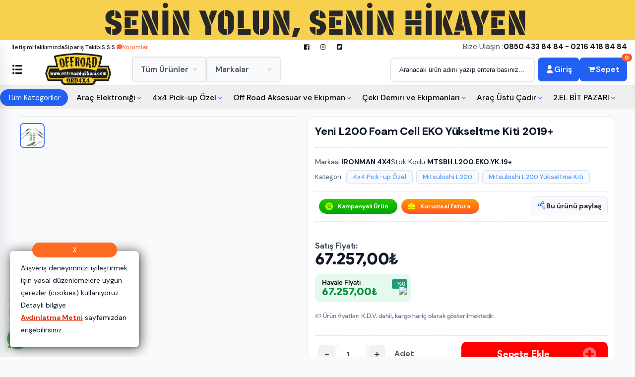

--- FILE ---
content_type: text/html; charset=utf-8
request_url: https://www.offroaddukkani.com/yeni-l200-foam-cell-eko-yukseltme-kiti-2019-
body_size: 26725
content:
<!DOCTYPE HTML>
<html lang="tr-TR">
    <head>
         <!-- HTML Meta Tags -->
<title>Yeni L200 Foam Cell EKO Yükseltme Kiti 2019+ Fiyat ve Modelleri | ORD 4x4 | Off Road Dükkanı</title>
<meta name="description" content="Yeni L200 Foam Cell EKO Yükseltme Kiti 2019+ Fiyat ve Modelleri ORD 4x4 | Off Road Dükkanı adresinden hızlı ve güvenli alışverişle sağlayın.">
<!-- Google / Search Engine Tags -->
<meta itemprop="name" content="Yeni L200 Foam Cell EKO Yükseltme Kiti 2019+ Fiyat ve Modelleri | ORD 4x4 | Off Road Dükkanı">
<meta itemprop="description" content="Yeni L200 Foam Cell EKO Yükseltme Kiti 2019+ Fiyat ve Modelleri ORD 4x4 | Off Road Dükkanı adresinden hızlı ve güvenli alışverişle sağlayın.">
<meta itemprop="image" content="https://www.offroaddukkani.com/images/urunler/1786427295442012.png">
<!-- Facebook Meta Tags -->
<meta property="og:locale" content="tr_TR" />
<meta property="og:url" content="https://www.offroaddukkani.com/yeni-l200-foam-cell-eko-yukseltme-kiti-2019-">
<meta property="og:type" content="website">
<meta property="og:title" content="Yeni L200 Foam Cell EKO Yükseltme Kiti 2019+ Fiyat ve Modelleri | ORD 4x4 | Off Road Dükkanı">
<meta property="og:description" content="Yeni L200 Foam Cell EKO Yükseltme Kiti 2019+ Fiyat ve Modelleri ORD 4x4 | Off Road Dükkanı adresinden hızlı ve güvenli alışverişle sağlayın.">
<meta property="og:image" content="https://www.offroaddukkani.com/images/urunler/1786427295442012.png">
<!-- Twitter Meta Tags -->
<meta name="twitter:card" content="summary_large_image">
<meta name="twitter:title" content="Yeni L200 Foam Cell EKO Yükseltme Kiti 2019+ Fiyat ve Modelleri | ORD 4x4 | Off Road Dükkanı">
<meta name="twitter:description" content="Yeni L200 Foam Cell EKO Yükseltme Kiti 2019+ Fiyat ve Modelleri ORD 4x4 | Off Road Dükkanı adresinden hızlı ve güvenli alışverişle sağlayın.">
<meta name="twitter:image" content="https://www.offroaddukkani.com/images/urunler/1786427295442012.png">
<meta property="product:brand" content="IRONMAN 4X4">
<meta property="product:availability" content="in stock">
<meta property="product:condition" content="new">
<meta property="product:price:amount" content="67257.00">
<meta property="product:price:currency" content="TRY">
<meta property="product:retailer_item_id" content="MTSBH.L200.EKO.YK.19+">
<meta property="product:item_group_id" content="MTSBH.L200.EKO.YK.19+">
    <script type="application/ld+json">
    {
      "@context": "https://schema.org/",
      "@type": "Product",
      "name": "Yeni L200 Foam Cell EKO Yükseltme Kiti 2019+",
      "image": [
        "https://www.offroaddukkani.com/images/urunler/1786427295442012.png"
       ],
      "description": "Yeni L200 Foam Cell EKO Yükseltme Kiti 2019+ Fiyat ve Modelleri ORD 4x4 | Off Road Dükkanı adresinden hızlı ve güvenli alışverişle sağlayın.",
      "sku": "MTSBH.L200.EKO.YK.19+",
      "mpn": "",
      "brand": {
        "@type": "Brand",
        "name": "IRONMAN 4X4"
      },
      "offers": {
        "@type": "Offer",
        "url": "https://www.offroaddukkani.com/yeni-l200-foam-cell-eko-yukseltme-kiti-2019-",
        "priceCurrency": "TL",
        "price": "67257.00",
        "priceValidUntil": "2026-12-30",
        "itemCondition": "https://schema.org/NewCondition",
        "availability": "https://schema.org/InStock"
      }
    }
    </script>

<meta name="viewport" content="width=device-width, initial-scale=1.0, maximum-scale=1.0, user-scalable=0" />
<link rel="shortcut icon" type="image/png" href="images/1756093484408904.png"/>
<meta name="googlebot" content="index, follow, max-snippet:-1, max-image-preview:large, max-video-preview:-1" />
<meta name="bingbot" content="index, follow, max-snippet:-1, max-image-preview:large, max-video-preview:-1" />
<meta http-equiv="x-dns-prefetch-control" content="on">
<link rel="canonical" href="https://www.offroaddukkani.com/yeni-l200-foam-cell-eko-yukseltme-kiti-2019-"/>
<meta name="Language" content="Turkish" />
<base href="https://www.offroaddukkani.com/" />





<script>var baseHref = "https://www.offroaddukkani.com/";</script>
<!-- SOFTWARE : IMAGAZA ETİCARET  --->
<!-- WEBSITE:  https://www.imagaza.net/  --->
<!-- PHONE: 0850 333 63 13  --->
<!-- BURAYA --> <script>
  dataLayer = [{
    'ecommerce': {
      'detail': {
        'actionField': {'list': 'Product View'},
        'products': [{
          'name': 'Yeni L200 Foam Cell EKO Yükseltme Kiti 2019+',
          'id': 'MTSBH.L200.EKO.YK.19+',
          'price': '67257',
          'brand': 'IRONMAN 4X4',
          'currency': 'TRY',
          'category': '4x4 Pick-up Özel/Mitsubishi L200/Mitsubishi L200 Yükseltme Kiti'
        }]
      }
    }
  }];
</script>
 <script>
fbq('track', 'ViewContent', {
content_ids: ['1863'],
content_type: 'product',
value: 67257,
currency: 'TRY'
});
</script>
<!-- SPMSET:  -->
<!-- ACTS: 294959501 -->
<!-- LSTR: 410430454 -->

<!-- GOOGLE FONTS --->
 <link rel="stylesheet" href="https://unicons.iconscout.com/release/v4.0.0/css/line.css">
<link href="https://fonts.googleapis.com/css2?family=Inter:wght@100;300;400;500;600;700&display=swap" rel="stylesheet">
<link href="https://fonts.googleapis.com/css2?family=Raleway:wght@200;300;400;600;800&display=swap" rel="stylesheet">
<link href="templates/system/shared/fontawasome/css/all.css" rel="stylesheet">


<link rel="stylesheet" href="css/6431282e136085025654375fda845e3765a0e7c1.css" />
<script type="text/javascript" src="js/jquery.js" type="text/javascript"></script>
<script src="js/6431282e136085025654375fda845e3765a0e7c1.js"></script>
<script>var facebookLogin = "https://connect.imagaza.net/facebook/aHR0cHM6Ly93d3cub2Zmcm9hZGR1a2thbmkuY29t";var googleLogin = "https://connect.imagaza.net/google/aHR0cHM6Ly93d3cub2Zmcm9hZGR1a2thbmkuY29t"; var lang_lutfenBekleyin = 'Lütfen Bekleyiniz.';var googleLogin = "https://connect.imagaza.net/google/aHR0cHM6Ly93d3cub2Zmcm9hZGR1a2thbmkuY29t";var googleLogin = "https://connect.imagaza.net/google/aHR0cHM6Ly93d3cub2Zmcm9hZGR1a2thbmkuY29t"; var lang_lutfenBekleyin = 'Lütfen Bekleyiniz.';var socialShare_showLabel  = false;var socialShare_showCount  = false;var socialShare_shares = ["twitter","facebook","googleplus","linkedin","whatsapp"];</script><style></style>        <link rel="stylesheet" href="templates/azure/style.css?ref=368241272" />
        <link rel="preconnect" href="https://fonts.googleapis.com">
        <link rel="preconnect" href="https://fonts.gstatic.com" crossorigin>
        <link href="https://fonts.googleapis.com/css2?family=DM+Sans:ital,opsz,wght@0,9..40,100..1000;1,9..40,100..1000&display=swap" rel="stylesheet">
        <script>
$(document).ready(function() {
  $('#cat-limit').SumoSelect();
  $('#orderBy').SumoSelect({placeholder: 'Ürünleri Sıralayın'});
});
</script>

<script>
$(function() {
        $("img.lazy").lazyload({
          effect: "fadeIn",
          effectTime: 2000,
          threshold: 0
        });
    });
</script>   
<script type="text/javascript">
      // FUNCTION TO SCROLL 1PX AND TRIGGER THE LAZY LOAD
      function tinyScroll() {
        window.scrollBy(0, 1);
      }
</script>




<div id="fb-root"></div>
<script>(function(d, s, id) {
  var js, fjs = d.getElementsByTagName(s)[0];
  if (d.getElementById(id)) return;
  js = d.createElement(s); js.id = id;
  js.src = "//connect.facebook.net/tr_TR/sdk.js#xfbml=1&version=v2.5&appId=281694635174611";
  fjs.parentNode.insertBefore(js, fjs);
}(document, 'script', 'facebook-jssdk'));</script>
<script type="text/javascript">                 
 $(function () {
   $("fancybox_switch").click(function () {
	$("fancybox").toggleClass("hidden");
  });
});
</script> 

<link rel="Stylesheet" type="text/css" href="templates/system/shared/gk/css/glasscase.min.css"/>
<script src="templates/system/shared/gk/js/modernizr.custom.js" type="text/javascript"></script>
<script src="templates/system/shared/gk/js/jquery.glasscase.min.js" type="text/javascript"></script>
<style>.gc-zoom { position: absolute; /overflow:hidden; width: 620px !important; height: auto; z-index: 1040!important; border: 2px solid #7f7f7f; padding: 2px; background-color: #fff }</style>
<style>
.defaultBlock,.paketFiyat{display:none;}
.sf-form-item-fullwidth .sf-text-label{float:left;width:100%;}
.sf-form-item-fullwidth .sf-form-textarea{min-width:288px;width:45%;}
.sf-form-container div{overflow:hidden;}
.urunListLite{display:none;}
.tab-content{padding:29px;width:96%;}
.detaylar #tab-titles{background:rgba(204,204,204,0.73)!important;}
.detaylar #tab-titles .active-tab{color:#000 !important:;}
.detaylar #tab-titles li{color:#fff;}
</style>

        <link href="include/imod/core/siparisform/siparis.css?ref=1319" rel="stylesheet"><link href="include/imod/core/urundetay/urundetay.css" rel="stylesheet"><link href="include/3rdparty/fancybox/jquery.fancybox.css" rel="stylesheet"><style>#taksit_hesapla{display:flex;align-items:center;border:1px solid #3cb374;max-width:240px;padding:6px 11px;margin-bottom:15px;border-radius:6px;color:#3cb374;margin-top:15px;font-size:15px;}
                        #taksit_hesapla img{width:31px;margin-right:14px;opacity:0.5;}</style><link rel="stylesheet" href="include/imod/core/taksit/taksit.css?ref=5905" /><script src="include/imod/core/taksit/taksit.js?ref=6951"></script><link rel="stylesheet" href="https://www.offroaddukkani.com/include/imod/core/sansliurun/sansliurun.css?refx=5262" />    </head>
    <body>
       <style>.adbanner {display: flex; width: 100%; justify-content: center;}.adbanner .wrapping {display: flex; align-items: center; justify-content: center; padding: 5px 0px; }.adbanner .wrapping .getbanner {}.adbanner .wrapping .getbanner img{width:100%;}.adbanner .wrapping .getbanner.header img{ max-height: 70px; width: auto; }}</style><div class="adbanner header" style="background:#f7d04e"><div class="wrapping"><a href="#" class="getbanner header" title="Head Banner"><img src="images/banners/1749476747299800.jpg" alt="Head Banner"></a></div></div><div class="overback"></div>
      <div class="fluid" id="quick_basket_win">
    <div class="closedown" id="close_quick_basket"></div>
<div class="wrapping">
   <div class="grid row">
      <div class="basketwin kolon c16" id="basket_contain" >
      </div>
   </div>
</div>
</div>
 <!-- START CACHE -->
                <!-- START CACHE END //-->

  <!-- Sol açılır menü -->
  <aside id="sidebar" class="sidebar" aria-hidden="true" tabindex="-1">

    <div class="sidebar__header">

      <h2 class="sidebar__title"><a href="/" class="logoside"><img class="mainlogo" src="/resimler/280x100/1_1749474078741701.jpg" alt="" /></a></h2>
      <button class="sidebar__close" aria-label="Menüyü kapat">✕</button>
    </div>
    <div class="uops">
      <a href="ac/siparistakip"><i class="fas fa-truck"></i> KARGOM NEREDE?</a>
      <a href="ac/havalebildirimi?split=havale"><i class="fas fa-bullhorn"></i> HAVALE BİLDİRİMİ</a>
      <a href="ac/iletisim"><i class="fas fa-life-ring"></i> MÜŞTERİ DESTEK</a>
    </div>
    <nav class="sidebar__nav" aria-label="Kategori menüsü">
      <ul>
      	<li><a href="off-road-aydinlatma"><i class="fas fa-angle-right"></i> Off Road Aydınlatma</a></li><li><a href="4x4-pick-up-ozel"><i class="fas fa-angle-right"></i> 4x4 Pick-up Özel</a></li><li><a href="off-road-vinc-ve-ekipmanlari"><i class="fas fa-angle-right"></i> Off Road Vinç ve Ekipmanları</a></li><li><a href="off-road-lastik-jant-spacer"><i class="fas fa-angle-right"></i> Off Road Lastik/Jant/Spacer</a></li><li><a href="off-road-aksesuar-ve-ekipman"><i class="fas fa-angle-right"></i> Off Road Aksesuar ve Ekipman</a></li><li><a href="kamp-ve-outdoor"><i class="fas fa-angle-right"></i> Kamp ve Outdoor</a></li><li><a href="ceki-demiri-ve-ekipmanlari"><i class="fas fa-angle-right"></i> Çeki Demiri ve Ekipmanları</a></li><li><a href="4x4-suv-ozel"><i class="fas fa-angle-right"></i> 4x4 SUV Özel</a></li><li><a href="karavan-aksesuar-ve-ekipmanlari"><i class="fas fa-angle-right"></i> Karavan Aksesuar ve Ekipmanları</a></li><li><a href="arac-elektronigi"><i class="fas fa-angle-right"></i> Araç Elektroniği</a></li><li><a href="quatro"><i class="fas fa-angle-right"></i> QUATRO</a></li><li><a href="outdoor-giyim"><i class="fas fa-angle-right"></i> OUTDOOR GİYİM</a></li><li><a href="airsoft"><i class="fas fa-angle-right"></i> AIRSOFT</a></li><li><a href="2-el-bit-pazari"><i class="fas fa-angle-right"></i> 2.EL BİT PAZARI</a></li><li><a href="hag"><i class="fas fa-angle-right"></i> HAG </a></li><li><a href="motosiklet-aksesuar-ve-ekipman"><i class="fas fa-angle-right"></i> Motosiklet Aksesuar ve Ekipman</a></li>      </ul>
    </nav>
  </aside>

  <!-- Menü açıldığında sayfayı karartan katman -->
  <div class="overlay" hidden></div>

  <!-- Üst Topbar (sticky değil) -->
  <div class="topbar" role="navigation" aria-label="Üst menü">
    <div class="topbar__inner">
      <div class="topbar__left">
        <ul>
                                        <li><a href="ac/iletisim">İletişim</a></li><li><a href="ic/hakkimizda">Hakkımızda</a></li><li><a href="ac/siparistakip">Sipariş Takibi</a></li><li><a href="ac/sss">S.S.S.</a></li>                    
             <li><a style="color:#FF5722  !important;" href="/ac/musteriyorumlari" title="Yorumlar"><i class="fa fa-comment"></i>Yorumlar</a> </li>
                             </ul>
      </div>
      <div class="topbar__middle">
        <li><a href="https://www.facebook.com/" target="_blank" class="faFacebook"><i class="fab fa-facebook"></i></a></li>                    <li><a href="https://instagram.com/offroaddukkani"  target="_blank" class="faInstagram"><i class="fab fa-instagram"></i></a></li>                    <li><a href="https://twitter.com/ord4x4" target="_blank" class="faTwitter"><i class="fab fa-twitter-square"></i></a></li>      </div>
      <div class="topbar__right">
        <span class="muted">Bize Ulaşın :</span>
        <a href="tel:0850 433 84 84 - 0216 418 84 84" class="topbar__phone"> 0850 433 84 84 - 0216 418 84 84</a>
        
      </div>
    </div>
  </div>

  <!-- Sticky Header -->
  <header class="site-header" role="banner">
    <div class="header__inner">
     


<nav class="main-nav"aria-label="Ana Kategoriler">
<ul class="menu"role="menubar">
<li class="menu-item has-dropdown"role="none">
<a href="#"role="menuitem"aria-haspopup="true"aria-expanded="false">Tüm Ürünler <i class="fas fa-caret-down"></i></a>
<div class="dropdownm"role="menu">
<ul>
<li><a href="off-road-aydinlatma"><i class="fas fa-angle-right"></i> Off Road Aydınlatma</a></li><li><a href="4x4-pick-up-ozel"><i class="fas fa-angle-right"></i> 4x4 Pick-up Özel</a></li><li><a href="off-road-vinc-ve-ekipmanlari"><i class="fas fa-angle-right"></i> Off Road Vinç ve Ekipmanları</a></li><li><a href="off-road-lastik-jant-spacer"><i class="fas fa-angle-right"></i> Off Road Lastik/Jant/Spacer</a></li><li><a href="off-road-aksesuar-ve-ekipman"><i class="fas fa-angle-right"></i> Off Road Aksesuar ve Ekipman</a></li><li><a href="kamp-ve-outdoor"><i class="fas fa-angle-right"></i> Kamp ve Outdoor</a></li><li><a href="ceki-demiri-ve-ekipmanlari"><i class="fas fa-angle-right"></i> Çeki Demiri ve Ekipmanları</a></li><li><a href="4x4-suv-ozel"><i class="fas fa-angle-right"></i> 4x4 SUV Özel</a></li><li><a href="karavan-aksesuar-ve-ekipmanlari"><i class="fas fa-angle-right"></i> Karavan Aksesuar ve Ekipmanları</a></li><li><a href="arac-elektronigi"><i class="fas fa-angle-right"></i> Araç Elektroniği</a></li><li><a href="quatro"><i class="fas fa-angle-right"></i> QUATRO</a></li><li><a href="outdoor-giyim"><i class="fas fa-angle-right"></i> OUTDOOR GİYİM</a></li><li><a href="airsoft"><i class="fas fa-angle-right"></i> AIRSOFT</a></li><li><a href="2-el-bit-pazari"><i class="fas fa-angle-right"></i> 2.EL BİT PAZARI</a></li><li><a href="hag"><i class="fas fa-angle-right"></i> HAG </a></li><li><a href="motosiklet-aksesuar-ve-ekipman"><i class="fas fa-angle-right"></i> Motosiklet Aksesuar ve Ekipman</a></li></ul>
</div>
</li>
<li class="menu-item has-dropdown"role="none">
<a href="#"role="menuitem"aria-haspopup="true"aria-expanded="false">Markalar <i class="fas fa-caret-down"></i></a>
<div class="dropdownm"role="menu">
<ul>
<li><a href="marka/-">-</a></li><li><a href="marka/aim-sport">AIM SPORT</a></li><li><a href="marka/aqm4wd">AQM4WD</a></li><li><a href="marka/arb">ARB</a></li><li><a href="marka/bilstein">BILSTEİN</a></li><li><a href="marka/bluetti">BLUETTİ</a></li><li><a href="marka/borwa">BORWA</a></li><li><a href="marka/britpart-2">BRITPART</a></li><li><a href="marka/btw-4x4">BTW 4X4</a></li><li><a href="marka/cyma">CYMA</a></li><li><a href="marka/delta">DELTA</a></li><li><a href="marka/demmon">DEMMON</a></li><li><a href="marka/discovery">DISCOVERY</a></li><li><a href="marka/dobinsons">DOBINSONS</a></li><li><a href="marka/efs">EFS</a></li><li><a href="marka/emg">EMG</a></li><li><a href="marka/energy-mustang">ENERGY MUSTANG</a></li><li><a href="marka/evolution">EVOLUTION</a></li><li><a href="marka/exp-outdoor">EXP OUTDOOR</a></li><li><a href="marka/fiskars">Fiskars</a></li><li><a href="marka/foldzen">FOLDZEN</a></li><li><a href="marka/for-mud">FOR MUD</a></li><li><a href="marka/g">G</a></li><li><a href="marka/g-3">G</a></li><li><a href="marka/gipsy">GİPSY</a></li><li><a href="marka/guess">Guess</a></li><li><a href="marka/hag">HAG</a></li><li><a href="marka/hellfire">HELLFIRE</a></li><li><a href="marka/imax">IMAX</a></li><li><a href="marka/ironman-4x4">IRONMAN 4X4</a></li><li><a href="marka/jack-wolfskin">JACK WOLFSKIN</a></li><li><a href="marka/king-arms">KING ARMS</a></li><li><a href="marka/knmaster">KNMASTER</a></li><li><a href="marka/kwa">KWA</a></li><li><a href="marka/mac-tactical">MAC TACTICAL</a></li><li><a href="marka/marui">MARUI</a></li><li><a href="marka/mas-tactical">MAS TACTİCAL</a></li><li><a href="marka/mexxsun">MEXXSUN</a></li><li><a href="marka/mg-ropes">MG ROPES</a></li><li><a href="marka/misutonida">MISUTONIDA</a></li><li><a href="marka/mountain-top">MOUNTAIN TOP</a></li><li><a href="marka/mxo">MXO</a></li><li><a href="marka/neberd">NEBERD</a></li><li><a href="marka/nurgaz">Nurgaz</a></li><li><a href="marka/orbus">ORBUS</a></li><li><a href="marka/orcamp">ORCAMP</a></li><li><a href="marka/ord">ORD</a></li><li><a href="marka/powerdex">POWERDEX</a></li><li><a href="marka/procans-4x4">PROCANS 4X4</a></li><li><a href="marka/puff-dino">PUFF DINO</a></li><li><a href="marka/quatro">QUATRO</a></li><li><a href="marka/rich">RICH</a></li><li><a href="marka/rocas">ROCAS</a></li><li><a href="marka/safari">SAFARİ</a></li><li><a href="marka/savana">SAVANA</a></li><li><a href="marka/tanker">TANKER</a></li><li><a href="marka/teksan">TEKSAN</a></li><li><a href="marka/telawei">TELAWEİ</a></li><li><a href="marka/terrafirma">TERRAFIRMA</a></li><li><a href="marka/the-north-face-2">The North Face</a></li><li><a href="marka/tjm">TJM</a></li><li><a href="marka/tough-dog">TOUGH DOG</a></li><li><a href="marka/turtle">TURTLE</a></li><li><a href="marka/ufc">UFC</a></li><li><a href="marka/uk-mod">UK-MOD</a></li><li><a href="marka/vfc">VFC</a></li><li><a href="marka/we">WE</a></li><li><a href="marka/zendure">ZENDURE</a></li></ul>
</div>
</li>

</ul>
</nav>
      
        <button id="menuToggle" class="menu-toggle" aria-controls="sidebar" aria-expanded="false" aria-label="Sol menüyü aç/kapat">  <img src="templates/azure/images/hamburger.svg" /></button>
           <a href="/" class="logo"><img class="mainlogo" src="/resimler/280x100/1_1749474078741701.jpg" alt="" /></a> 
      
     
<div class="menu"></div>
      <div class="header-actions" role="navigation" aria-label="Hesap ve sepet">
        <div class="search relative">
            <form action="page.php?act=arama" method="post">
                <input type="text" autocomplete="off" id="detailSearchKey" class="s-box w100 search_lux" name="str" value="Aranacak ürün adını yazıp entera basınız..." onfocus="if(this.value=='Aranacak ürün adını yazıp entera basınız...')this.value='';" onblur="if(this.value=='') this.value='Aranacak ürün adını yazıp entera basınız...';">
                <div class="new_search">
                            <div class="left">
                            <p class="title">Bulunan Ürünler</p>
                            <div class="search-loading"><img src="images/ajax-loader.gif" width="100" height="100" alt=""></div>
                            <ul class="search-content"></ul>
                            </div>
                            <div class="summary"><a href="javascript:void(0)" class="ajaxSearchTumSonuclar">Tüm Sonuçlar İçin Tıklayınız.</a></div>
                        </div>            </form>
        </div>
        <a href="ac/login" class="action">
          <svg width="18" height="18" viewBox="0 0 24 24" aria-hidden="true"><path fill="currentColor" d="M12 12c2.761 0 5-2.686 5-6s-2.239-6-5-6-5 2.686-5 6 2.239 6 5 6zm0 2c-5.33 0-8 2.239-8 5v3h16v-3c0-2.761-2.67-5-8-5z"/></svg>
          <span>Giriş</span>
        </a>        <a href="ac/sepet" class="action cart" aria-label="Sepet">
          <svg width="18" height="18" viewBox="0 0 24 24" aria-hidden="true"><path fill="currentColor" d="M7 4h-2l-1 2h2l3.6 7.59-1.35 2.44C7.52 16.37 8.48 18 10 18h9v-2h-9l1.1-2h7.45c.75 0 1.41-.41 1.75-1.03L23 6H6.21l-.94-2z"/></svg>
          <span>Sepet</span>
          <span class="cart__count" aria-hidden="true">0</span>
        </a>
      </div>
    </div>
  </header>
  <div class="menustack">
   <div class="wrapping">
       <ul  class="level0" ><li class="allcats"><a class="full_cats" href="javascript:void(0);">Tüm Kategoriler</a> <div class="opener"> <ul class="open"><li> <a href="off-road-aydinlatma">Off Road Aydınlatma</a><ul class="open2"> <li><a href="off-road-aydinlatma-sis-fari">Sis Farı</a></li> <li><a href="off-road-aydinlatma-led-projektor">Led Projektör</a></li> <li><a href="off-road-aydinlatma-tek-sira-led-bar">Tek Sıra Led Bar</a></li> <li><a href="off-road-aydinlatma-cift-sira-led-bar">Çift Sıra Led Bar</a></li> <li><a href="off-road-aydinlatma" style="font-size: 0.65em; color: #f1a355;">Tümünü Gör</a></li></ul></li><li> <a href="4x4-pick-up-ozel">4x4 Pick-up Özel</a><ul class="open2"> <li><a href="4x4-pick-up-ozel-ford-ranger">Ford Ranger</a></li> <li><a href="4x4-pick-up-ozel-mercedes-x-class">Mercedes X Class</a></li> <li><a href="4x4-pick-up-ozel-isuzu-d-max">Isuzu D-Max</a></li> <li><a href="4x4-pick-up-ozel-vw-amarok">VW Amarok</a></li> <li><a href="4x4-pick-up-ozel" style="font-size: 0.65em; color: #f1a355;">Tümünü Gör</a></li></ul></li><li> <a href="off-road-vinc-ve-ekipmanlari">Off Road Vinç ve Ekipmanları</a><ul class="open2"> <li><a href="off-road-vinc-ve-ekipmanlari-off-road-vinc">Off Road Vinç</a></li> <li><a href="off-road-vinc-ve-ekipmanlari-vinc-tablasi">Vinç Tablası</a></li> <li><a href="off-road-vinc-ve-ekipmanlari-vinc-aksesuarlari">Vinç Aksesuarları</a></li> <li><a href="off-road-vinc-ve-ekipmanlari-halat-ve-straplar">Halat ve Straplar</a></li> <li><a href="off-road-vinc-ve-ekipmanlari" style="font-size: 0.65em; color: #f1a355;">Tümünü Gör</a></li></ul></li><li> <a href="off-road-lastik-jant-spacer">Off Road Lastik/Jant/Spacer</a><ul class="open2"> <li><a href="off-road-lastik-jant-spacer-off-road-lastik">Off Road Lastik</a></li> <li><a href="off-road-lastik-jant-spacer-off-road-jant">Off Road Jant</a></li> <li><a href="off-road-lastik-jant-spacer-spacer-flans">Spacer (Flanş)</a></li> <li><a href="off-road-lastik-jant-spacer" style="font-size: 0.65em; color: #f1a355;">Tümünü Gör</a></li></ul></li><li> <a href="off-road-aksesuar-ve-ekipman">Off Road Aksesuar ve Ekipman</a><ul class="open2"> <li><a href="off-road-aksesuar-ve-ekipman-off-road-ekipman">Off Road Ekipman</a></li> <li><a href="off-road-aksesuar-ve-ekipman-off-road-moonvisor">Off Road Moonvisor</a></li> <li><a href="off-road-aksesuar-ve-ekipman-off-road-tavan-sepeti">Off Road Tavan Sepeti</a></li> <li><a href="off-road-aksesuar-ve-ekipman-off-road-yukseltme-kiti">Off Road Yükseltme Kiti</a></li> <li><a href="off-road-aksesuar-ve-ekipman" style="font-size: 0.65em; color: #f1a355;">Tümünü Gör</a></li></ul></li><li> <a href="kamp-ve-outdoor">Kamp ve Outdoor</a><ul class="open2"> <li><a href="kamp-ve-outdoor-kamp-masalari">Kamp Masaları</a></li> <li><a href="kamp-ve-outdoor-fener-cesitleri">Fener Çeşitleri</a></li> <li><a href="kamp-ve-outdoor-kurek">Kürek</a></li> <li><a href="kamp-ve-outdoor-kamp-sandalyesi">Kamp Sandalyesi</a></li> <li><a href="kamp-ve-outdoor" style="font-size: 0.65em; color: #f1a355;">Tümünü Gör</a></li></ul></li><li> <a href="ceki-demiri-ve-ekipmanlari">Çeki Demiri ve Ekipmanları</a><ul class="open2"> <li><a href="ceki-demiri-ve-ekipmanlari-ceki-demiri">Çeki Demiri</a></li> <li><a href="ceki-demiri-ve-ekipmanlari" style="font-size: 0.65em; color: #f1a355;">Tümünü Gör</a></li></ul></li><li> <a href="4x4-suv-ozel">4x4 SUV Özel</a><ul class="open2"> <li><a href="4x4-suv-ozel-jeep-grand-cherokee-wj-99-04">Jeep Grand Cherokee WJ 99-04</a></li> <li><a href="4x4-suv-ozel-jeep-grand-cherokee-zj-93-98">Jeep Grand Cherokee ZJ 93-98</a></li> <li><a href="4x4-suv-ozel-jeep-wrangler-tj-yukseltme-kiti-97-2006">Jeep Wrangler TJ Yükseltme Kiti 97/2006</a></li> <li><a href="4x4-suv-ozel-yeni-defender">Yeni Defender</a></li> <li><a href="4x4-suv-ozel" style="font-size: 0.65em; color: #f1a355;">Tümünü Gör</a></li></ul></li><li> <a href="karavan-aksesuar-ve-ekipmanlari">Karavan Aksesuar ve Ekipmanları</a><ul class="open2"> <li><a href="karavan-aksesuar-ve-ekipmanlari-enerji-sistemleri">Enerji Sistemleri</a></li> <li><a href="karavan-aksesuar-ve-ekipmanlari-savana">SAVANA</a></li> <li><a href="karavan-aksesuar-ve-ekipmanlari" style="font-size: 0.65em; color: #f1a355;">Tümünü Gör</a></li></ul></li><li> <a href="arac-elektronigi">Araç Elektroniği</a><ul class="open2"> <li><a href="arac-elektronigi-siren-ve-megafon">Siren ve Megafon</a></li> <li><a href="arac-elektronigi-akuler">Aküler</a></li> <li><a href="arac-elektronigi-tasinabilir-guc-istasyonlari">Taşınabilir Güç İstasyonları</a></li> <li><a href="arac-elektronigi-invertorler">İnvertörler</a></li> <li><a href="arac-elektronigi" style="font-size: 0.65em; color: #f1a355;">Tümünü Gör</a></li></ul></li><li> <a href="quatro">QUATRO</a><ul class="open2"> <li><a href="quatro-quatro-off-road-vinc">QUATRO Off Road Vinç</a></li> <li><a href="quatro-quatro-off-road-ekipman">QUATRO Off Road Ekipman</a></li> <li><a href="quatro-quatro-dizel-isitici">QUATRO Dizel Isıtıcı</a></li> <li><a href="quatro-quatro-vinc-yedek-parca">Quatro Vinç Yedek Parça</a></li> <li><a href="quatro" style="font-size: 0.65em; color: #f1a355;">Tümünü Gör</a></li></ul></li><li> <a href="outdoor-giyim">OUTDOOR GİYİM</a><ul class="open2"> <li><a href="outdoor-giyim" style="font-size: 0.65em; color: #f1a355;">Tümünü Gör</a></li></ul></li><li> <a href="airsoft">AIRSOFT</a><ul class="open2"> <li><a href="airsoft-airsoft-tufek">Airsoft Tüfek</a></li> <li><a href="airsoft-airsoft-tabanca">Airsoft Tabanca</a></li> <li><a href="airsoft-airsoft-bb">Airsoft BB</a></li> <li><a href="airsoft-airsoft-gaz">Airsoft Gaz</a></li> <li><a href="airsoft" style="font-size: 0.65em; color: #f1a355;">Tümünü Gör</a></li></ul></li><li> <a href="2-el-bit-pazari">2.EL BİT PAZARI</a><ul class="open2"> <li><a href="2-el-bit-pazari" style="font-size: 0.65em; color: #f1a355;">Tümünü Gör</a></li></ul></li><li> <a href="hag">HAG </a><ul class="open2"> <li><a href="hag" style="font-size: 0.65em; color: #f1a355;">Tümünü Gör</a></li></ul></li><li> <a href="motosiklet-aksesuar-ve-ekipman">Motosiklet Aksesuar ve Ekipman</a><ul class="open2"> <li><a href="motosiklet-aksesuar-ve-ekipman-interkom">İnterkom</a></li> <li><a href="motosiklet-aksesuar-ve-ekipman-motoplay">Motoplay</a></li> <li><a href="motosiklet-aksesuar-ve-ekipman-telefon-tutucu">Telefon Tutucu</a></li> <li><a href="motosiklet-aksesuar-ve-ekipman-motosiklet-aydinlatma">Motosiklet Aydınlatma</a></li> <li><a href="motosiklet-aksesuar-ve-ekipman" style="font-size: 0.65em; color: #f1a355;">Tümünü Gör</a></li></ul></li></ul></div></li><li class="step1"> <a href="arac-elektronigi">Araç Elektroniği</a> <div class="open"><div class="left_con"><ul><li><a href="arac-elektronigi-siren-ve-megafon">Siren ve Megafon</a></li><li><a href="arac-elektronigi-akuler">Aküler</a></li><li><a href="arac-elektronigi-tasinabilir-guc-istasyonlari">Taşınabilir Güç İstasyonları</a></li><li><a href="arac-elektronigi-invertorler">İnvertörler</a></li></ul> </div><div class="right_con"><p class="title">Markalar</p><ul><li><a href="arac-elektronigi?filtre[marka][]=123">ENERGY MUSTANG</a></li><li><a href="arac-elektronigi?filtre[marka][]=43">MEXXSUN</a></li><li><a href="arac-elektronigi?filtre[marka][]=60">ORBUS</a></li><li><a href="arac-elektronigi?filtre[marka][]=5">ORD</a></li><li><a href="arac-elektronigi?filtre[marka][]=127">TEKSAN</a></li></ul> </div> </div></li><li class="step1"> <a href="4x4-pick-up-ozel">4x4 Pick-up Özel</a> <div class="open"><div class="left_con"><ul><li><a href="4x4-pick-up-ozel-ford-ranger">Ford Ranger</a></li><li><a href="4x4-pick-up-ozel-mercedes-x-class">Mercedes X Class</a></li><li><a href="4x4-pick-up-ozel-isuzu-d-max">Isuzu D-Max</a></li><li><a href="4x4-pick-up-ozel-vw-amarok">VW Amarok</a></li><li><a href="4x4-pick-up-ozel-fiat-fullback">Fiat Fullback</a></li><li><a href="4x4-pick-up-ozel-toyota-hilux">Toyota Hilux</a></li><li><a href="4x4-pick-up-ozel-mitsubishi-l200">Mitsubishi L200</a></li><li><a href="4x4-pick-up-ozel-nissan-navara">Nissan Navara</a></li><li><a href="4x4-pick-up-ozel-mazda">Mazda</a></li><li><a href="4x4-pick-up-ozel-ssangyong">SSANGYONG</a></li></ul> </div><div class="right_con"><p class="title">Markalar</p><ul><li><a href="4x4-pick-up-ozel?filtre[marka][]=19">AQM4WD</a></li><li><a href="4x4-pick-up-ozel?filtre[marka][]=49">ARB</a></li><li><a href="4x4-pick-up-ozel?filtre[marka][]=107">BILSTEİN</a></li><li><a href="4x4-pick-up-ozel?filtre[marka][]=23">BTW 4X4</a></li><li><a href="4x4-pick-up-ozel?filtre[marka][]=91">DELTA</a></li><li><a href="4x4-pick-up-ozel?filtre[marka][]=80">DOBINSONS</a></li><li><a href="4x4-pick-up-ozel?filtre[marka][]=92">EFS</a></li><li><a href="4x4-pick-up-ozel?filtre[marka][]=94">FOR MUD</a></li><li><a href="4x4-pick-up-ozel?filtre[marka][]=74">IRONMAN 4X4</a></li><li><a href="4x4-pick-up-ozel?filtre[marka][]=40">MISUTONIDA</a></li><li><a href="4x4-pick-up-ozel?filtre[marka][]=76">MOUNTAIN TOP</a></li><li><a href="4x4-pick-up-ozel?filtre[marka][]=13">MXO</a></li><li><a href="4x4-pick-up-ozel?filtre[marka][]=5">ORD</a></li><li><a href="4x4-pick-up-ozel?filtre[marka][]=9">PROCANS 4X4</a></li><li><a href="4x4-pick-up-ozel?filtre[marka][]=2">ROCAS</a></li><li><a href="4x4-pick-up-ozel?filtre[marka][]=3">SAFARİ</a></li><li><a href="4x4-pick-up-ozel?filtre[marka][]=81">SAVANA</a></li><li><a href="4x4-pick-up-ozel?filtre[marka][]=51">TERRAFIRMA</a></li><li><a href="4x4-pick-up-ozel?filtre[marka][]=7">TJM</a></li><li><a href="4x4-pick-up-ozel?filtre[marka][]=93">TOUGH DOG</a></li></ul> </div> </div></li><li class="step1"> <a href="off-road-aksesuar-ve-ekipman">Off Road Aksesuar ve Ekipman</a> <div class="open"><div class="left_con"><ul><li><a href="off-road-aksesuar-ve-ekipman-off-road-ekipman">Off Road Ekipman</a></li><li><a href="off-road-aksesuar-ve-ekipman-off-road-moonvisor">Off Road Moonvisor</a></li><li><a href="off-road-aksesuar-ve-ekipman-off-road-tavan-sepeti">Off Road Tavan Sepeti</a></li><li><a href="off-road-aksesuar-ve-ekipman-off-road-yukseltme-kiti">Off Road Yükseltme Kiti</a></li><li><a href="off-road-aksesuar-ve-ekipman-off-road-arac-koruma">Off Road Araç Koruma</a></li><li><a href="off-road-aksesuar-ve-ekipman-off-road-yan-basamak">Off Road Yan Basamak</a></li><li><a href="off-road-aksesuar-ve-ekipman-off-road-snorkel">Off Road Snorkel</a></li><li><a href="off-road-aksesuar-ve-ekipman-off-road-kaput-ruzgarligi">Off Road Kaput Rüzgarlığı</a></li><li><a href="off-road-aksesuar-ve-ekipman-off-road-tampon">Off Road Tampon</a></li><li><a href="off-road-aksesuar-ve-ekipman-off-road-cam-ruzgarligi">Off Road Cam Rüzgarlığı</a></li></ul> </div><div class="right_con"><p class="title">Markalar</p><ul><li><a href="off-road-aksesuar-ve-ekipman?filtre[marka][]=1">-</a></li><li><a href="off-road-aksesuar-ve-ekipman?filtre[marka][]=49">ARB</a></li><li><a href="off-road-aksesuar-ve-ekipman?filtre[marka][]=103">BRITPART</a></li><li><a href="off-road-aksesuar-ve-ekipman?filtre[marka][]=23">BTW 4X4</a></li><li><a href="off-road-aksesuar-ve-ekipman?filtre[marka][]=91">DELTA</a></li><li><a href="off-road-aksesuar-ve-ekipman?filtre[marka][]=80">DOBINSONS</a></li><li><a href="off-road-aksesuar-ve-ekipman?filtre[marka][]=92">EFS</a></li><li><a href="off-road-aksesuar-ve-ekipman?filtre[marka][]=63">EXP OUTDOOR</a></li><li><a href="off-road-aksesuar-ve-ekipman?filtre[marka][]=94">FOR MUD</a></li><li><a href="off-road-aksesuar-ve-ekipman?filtre[marka][]=74">IRONMAN 4X4</a></li><li><a href="off-road-aksesuar-ve-ekipman?filtre[marka][]=106">MG ROPES</a></li><li><a href="off-road-aksesuar-ve-ekipman?filtre[marka][]=75">NEBERD</a></li><li><a href="off-road-aksesuar-ve-ekipman?filtre[marka][]=5">ORD</a></li><li><a href="off-road-aksesuar-ve-ekipman?filtre[marka][]=78">QUATRO</a></li><li><a href="off-road-aksesuar-ve-ekipman?filtre[marka][]=2">ROCAS</a></li><li><a href="off-road-aksesuar-ve-ekipman?filtre[marka][]=3">SAFARİ</a></li><li><a href="off-road-aksesuar-ve-ekipman?filtre[marka][]=81">SAVANA</a></li><li><a href="off-road-aksesuar-ve-ekipman?filtre[marka][]=77">TANKER</a></li><li><a href="off-road-aksesuar-ve-ekipman?filtre[marka][]=105">TELAWEİ</a></li><li><a href="off-road-aksesuar-ve-ekipman?filtre[marka][]=51">TERRAFIRMA</a></li><li><a href="off-road-aksesuar-ve-ekipman?filtre[marka][]=7">TJM</a></li><li><a href="off-road-aksesuar-ve-ekipman?filtre[marka][]=93">TOUGH DOG</a></li><li><a href="off-road-aksesuar-ve-ekipman?filtre[marka][]=104">TURTLE</a></li></ul> </div> </div></li><li class="step1"> <a href="ceki-demiri-ve-ekipmanlari">Çeki Demiri ve Ekipmanları</a> <div class="open"><div class="left_con"><ul><li><a href="ceki-demiri-ve-ekipmanlari-ceki-demiri">Çeki Demiri</a></li></ul> </div><div class="right_con"><p class="title">Markalar</p><ul><li><a href="ceki-demiri-ve-ekipmanlari?filtre[marka][]=94">FOR MUD</a></li><li><a href="ceki-demiri-ve-ekipmanlari?filtre[marka][]=78">QUATRO</a></li></ul> </div> </div></li><li class="step1"> <a href="kamp-ve-outdoor-arac-ustu-cadir">Araç Üstü Çadır</a></li><li class="step1"> <a href="2-el-bit-pazari">2.EL BİT PAZARI</a></li></ul>   </div>
</div>

  <div class="defaultBlock [base64]"><a class="BreadCrumb" href="/4x4-pick-up-ozel">4x4 Pick-up Özel</a> &raquo; <a class="BreadCrumb" href="/4x4-pick-up-ozel-mitsubishi-l200">Mitsubishi L200</a> &raquo; <a class="BreadCrumb" href="/4x4-pick-up-ozel-mitsubishi-l200-mitsubishi-l200-yukseltme-kiti">Mitsubishi L200 Yükseltme Kiti</a></div>
<div class="defaultBlockContent [base64]">
		<script type="text/javascript">
			iMagazaUrunID = 1863;
			iMagazaUrunFiyatOrg = 67257.00;
			iMagazaUrunFiyatYTL = 67257.00;
			iMagazaTekCekimOran = 0;
			iMagazaHavaleIndirim = 0;
			iMagazaFiyatCarpan = 1;
			iMagazaUrunKDV = 0.2;
		</script>
		
	<script>
	// Facebook Pixel yoksa no-op tanımla (fbq is not defined hatasını engeller)
	window.fbq = window.fbq || function(){ (window.fbq.q = window.fbq.q || []).push(arguments); };
	window._fbq = window._fbq || window.fbq;
</script>
<div class="product-detail-page">
		

		<!-- Ana grid -->
		<div class="detail-grid">
			<!-- Sol: Galeri -->
			<div class="detail-left">
				<div id="product-gallery" class="product-gallery" aria-live="polite">
					<div class="gallery-main" role="button" tabindex="0" aria-label="Büyük görsel - tıklayınca tam ekran açılır">
						<!-- Yükleniyor katmanı (yalnızca büyük görsel içinde) -->
						<div class="gallery-loader" role="status" aria-label="Görseller yükleniyor">
							<div class="spinner" aria-hidden="true"></div>
							<span class="loading-text">Yükleniyor...</span>
						</div>
						<img class="gallery-main-img" src="" alt="Ürün görseli" />
					</div>
					<div class="gallery-thumbs" role="list" aria-label="Ürün küçük görselleri"></div>
				</div>
				
			</div>

			<!-- Sağ: Detay Kartı -->
			<div class="detail-right">
				<div class="detail-card">
					<!-- Ürün bilgisi -->
					 <!-- Ürün bilgisi -->
<div class="product-info" id="productInfo">
<div class="product-title"><h1>Yeni L200 Foam Cell EKO Yükseltme Kiti 2019+</h1></div>
<div class="product-attrs">
	<span class="product-brand">Markası <strong>IRONMAN 4X4</strong></span>
	<span class="product-sku">Stok Kodu <strong>MTSBH.L200.EKO.YK.19+</strong></span>
<!-- Paylaşım Bloğu -->
<div class="share-inline" id="shareInline">
<button type="button" class="share-btn" id="shareOpenBtn" aria-controls="shareModal" aria-expanded="false">
	<span class="share-icon" aria-hidden="true">
		<svg width="18" height="18" viewBox="0 0 24 24" fill="none" xmlns="http://www.w3.org/2000/svg">
			<path d="M15 8a3 3 0 1 0 0-6 3 3 0 0 0 0 6Z" stroke="currentColor" stroke-width="1.6"/><path d="M6 14a3 3 0 1 0 0-6 3 3 0 0 0 0 6Z" stroke="currentColor" stroke-width="1.6"/><path d="M18 22a3 3 0 1 0 0-6 3 3 0 0 0 0 6Z" stroke="currentColor" stroke-width="1.6"/><path d="M13.5 6.5 8.5 8.5M8.5 11.5l6 3" stroke="currentColor" stroke-width="1.6" stroke-linecap="round"/>
		</svg>
	</span>
	<span>Bu ürünü paylaş</span>
</button>
</div>
</div>
<div class="product-category" aria-label="Kategori">
	Kategori:
	<span class="cat-path">
<a class="bread" href="/4x4-pick-up-ozel">4x4 Pick-up Özel</a><i class="fa fa-angle-right"></i><a class="bread" href="/4x4-pick-up-ozel-mitsubishi-l200">Mitsubishi L200</a><i class="fa fa-angle-right"></i><a class="bread" href="/4x4-pick-up-ozel-mitsubishi-l200-mitsubishi-l200-yukseltme-kiti">Mitsubishi L200 Yükseltme Kiti</a><i class="fa fa-angle-right"></i><a class="bread" href="yeni-l200-foam-cell-eko-yukseltme-kiti-2019-">Yeni L200 Foam Cell EKO Yükseltme Kiti 2019+</a>	</span>
</div>
</div>
<style>
</style>

					<!-- E-ticaret rozetleri -->
					 <!-- Rozet Listesi: Başlangıç -->
 <div class="ecom-badges" id="ecomBadges" role="list" aria-label="E-ticaret rozetleri">
  <!-- Rozet #2: Kampanyalı Ürün -->
<div class="badge kug" role="listitem">
  <!-- İkon: kampanya/etiket simgesi -->
	<span class="badge-icon" aria-hidden="true">
<svg id="Layer_2" style="enable-background:new 0 0 32 32;" version="1.1" viewBox="0 0 32 32" xml:space="preserve" xmlns="http://www.w3.org/2000/svg" xmlns:xlink="http://www.w3.org/1999/xlink"><g><path d="M16,0.5C7.45001,0.5,0.5,7.45001,0.5,16S7.45001,31.5,16,31.5S31.5,24.54999,31.5,16S24.54999,0.5,16,0.5z M8.19,11.19   c0-1.66003,1.34003-3,3-3c1.65002,0,3,1.33997,3,3c0,1.64996-1.34998,3-3,3C9.53003,14.19,8.19,12.83997,8.19,11.19z    M12.25,24.32996C11.96002,24.76996,11.47998,25,11,25c-0.28998,0-0.58002-0.08002-0.83002-0.25   c-0.69-0.46002-0.88-1.39001-0.41998-2.08002l10-15c0.46002-0.69,1.39001-0.88,2.08002-0.41998   c0.69,0.45996,0.88,1.39001,0.41998,2.07996L12.25,24.32996z M20.81,23.81c-1.65002,0-3-1.34003-3-3c0-1.65002,1.34998-3,3-3   c1.65997,0,3,1.34998,3,3C23.81,22.46997,22.46997,23.81,20.81,23.81z"/></g></svg>
	</span>
  <!-- Metin: rozet açıklaması -->
	<span class="badge-text">Kampanyalı Ürün</span>
</div>
  <!-- Rozet #5: Kurumsal Fatura -->
<div class="badge kft" role="listitem">
  <!-- İkon: kart/fatura simgesi -->
	<span class="badge-icon" aria-hidden="true">
<svg viewBox="0 0 512 512" xmlns="http://www.w3.org/2000/svg"><g id="Experience_briefcase"><path d="M347,354.0043a27.9927,27.9927,0,0,1-28,28H193a28.037,28.037,0,0,1-28-28H74a62.5813,62.5813,0,0,1-35-10.64v66.64a35.013,35.013,0,0,0,35,35H438a34.9682,34.9682,0,0,0,35-35v-66.64a62.5856,62.5856,0,0,1-35,10.64Z"/><rect height="56" width="126" x="193.0325" y="297.997"/><path d="M438,137.0043H347.03l.0009-.0086V109.0265a42.0759,42.0759,0,0,0-42.0274-42.0308H207.0615a42.0765,42.0765,0,0,0-42.0307,42.0308v27.9692l.0008.0086H74a35.0126,35.0126,0,0,0-35,35v119a35.013,35.013,0,0,0,35,35h91v-28a28.0367,28.0367,0,0,1,28-28H319a27.9924,27.9924,0,0,1,28,28v28h91a34.9682,34.9682,0,0,0,35-35v-119A34.9679,34.9679,0,0,0,438,137.0043Zm-244.97,0,.0009-.0086V109.0265a14.0489,14.0489,0,0,1,14.0307-14.0308h97.9419a14.046,14.046,0,0,1,14.0274,14.0308v27.9692l.0008.0086Z"/></g></svg>
	</span>
  <!-- Metin: rozet açıklaması -->
	<span class="badge-text">Kurumsal Fatura</span>
</div>
 </div><!-- /Rozet Listesi: Bitiş -->

					

					

					<!-- Fiyat kartı -->
					 <div class="price-card" id="priceCard" data-has-market="true">
	<div class="price-header" id="priceHeader">
	</div>
	<div class="sale-price price-row emphasized" id="salePrice">
		<span class="label">Satış Fiyatı:</span>
		<span class="price">
			<span class="amount">67,257.00</span>
			<span class="currency">₺</span>
		</span>
	</div>
	<div class="sub-prices">
		<div class="wire-price price-row small" id="wirePrice">
			<span class="label">Havale Fiyatı <i class="horan">- %0</i></span>
			<span class="price">
				<span class="amount">67,257.00</span>
				<span class="currency">₺</span>
			</span>
			<img class="fire" src="secure/ismail/images/fire.gif">
		</div>
	</div>
<p class="kdvtext">🏷️ Ürün fiyatları K.D.V. dahil, kargo hariç olarak gösterilmektedir.</p></div>

					<!-- Stok rozeti -->
					
					<!-- Taksit kısayol -->
					
					
					
					
					
					<!-- Satın alma bloğu -->
					
					<div class="purchase-block" id="purchaseBlock">
	<div class="qty-control" role="group" aria-label="Adet seçimi">
		<button class="qty-btn minus" id="qtyMinus" type="button" aria-label="Adet azalt">−</button>
<input class="qty-input" id="quantityInput" type="number" inputmode="numeric" pattern="[0-9]*" min="1" max="5" step="1" value="1" aria-label="Ad.">
		<button class="qty-btn plus" id="qtyPlus" type="button" aria-label="Adet arttır">+</button>
	</div>
	<div class="adt">Adet</div>
	<button class="add-to-cart-btn" id="addToCartBtn" type="button" aria-label="Sepete ekle">Sepete Ekle <?xml version="1.0"?><svg style="enable-background:new 0 0 24 24;" version="1.1" viewBox="0 0 24 24" xml:space="preserve" xmlns="http://www.w3.org/2000/svg" xmlns:xlink="http://www.w3.org/1999/xlink"><g id="info"/><g id="icons"><path d="M12,1C5.9,1,1,5.9,1,12s4.9,11,11,11s11-4.9,11-11S18.1,1,12,1z M17,14h-3v3c0,1.1-0.9,2-2,2s-2-0.9-2-2v-3H7   c-1.1,0-2-0.9-2-2c0-1.1,0.9-2,2-2h3V7c0-1.1,0.9-2,2-2s2,0.9,2,2v3h3c1.1,0,2,0.9,2,2C19,13.1,18.1,14,17,14z" id="add"/></g></svg></button>
</div>

					 <div class="taksit-shortcut">
	<a href="#panel-taksit" id="taksitShortcutLink" class="taksit-link" aria-label="Taksit Seçeneklerini Göster">
		<span class="taksit-icon" aria-hidden="true">
			<svg width="18" height="18" viewBox="0 0 24 24" fill="none" xmlns="http://www.w3.org/2000/svg">
				<rect x="3" y="5" width="18" height="14" rx="2.5" stroke="currentColor" stroke-width="1.6"/>
				<path d="M3 10h18" stroke="currentColor" stroke-width="1.6"/>
			</svg>
		</span>
		<span>Taksit Seçeneklerini Göster</span>
	</a>
</div>

					<div class="whatsapp-block" id="whatsappBlock">
	<div class="whatsapp-text">
		<span class="whatsapp-icon" aria-hidden="true">
			<svg width="20" height="20" viewBox="0 0 24 24" fill="none" xmlns="http://www.w3.org/2000/svg">
				<path d="M20 12.05c0 4.42-3.58 8-8 8-1.41 0-2.73-.36-3.88-.99L4 20l.99-4.05A7.93 7.93 0 0 1 4 12.05c0-4.42 3.58-8 8-8s8 3.58 8 8Z" stroke="currentColor" stroke-width="1.5" fill="none"/>
				<path d="M9.5 8.5c-.22 1.82.88 3.88 2.35 5.05 1.47 1.17 2.83 1.72 4.15.9" stroke="currentColor" stroke-width="1.5" stroke-linecap="round"/>
				<path d="M14.5 14.5c.26-.36.53-.72.79-1.08.12-.16.1-.38-.06-.51-.35-.28-.71-.55-1.06-.83-.16-.12-.38-.1-.5.06l-.52.72c-.08.11-.23.14-.35.08-.56-.28-1.06-.67-1.47-1.15-.09-.11-.09-.27 0-.39l.51-.72c.12-.17.08-.4-.09-.52-.4-.29-.8-.59-1.21-.88-.16-.12-.38-.1-.5.06-.26.36-.52.72-.78 1.08-.26.36-.24.84.05 1.18 1.08 1.29 2.37 2.4 3.88 3.17.38.2.85.08 1.1-.27Z" fill="currentColor"/>
			</svg>
		</span>
		<span>WhatsApp ile anında bilgi al veya sipariş ver.</span>
	</div>
	<a class="whatsapp-btn" id="whatsappBtn" href="https://api.whatsapp.com/send?phone=905458457705&amp;text=Merhabalar. Yeni L200 Foam Cell EKO Yükseltme Kiti 2019+ hakkında bilgi almak istiyorum. https://www.offroaddukkani.com/yeni-l200-foam-cell-eko-yukseltme-kiti-2019-" target="_blank" aria-label="WhatsApp ile Sipariş">
		<span class="wa-logo" aria-hidden="true"><svg viewBox="0 0 24 24" xmlns="http://www.w3.org/2000/svg"><g><path d="M0 0h24v24H0z" fill="none"/><path d="M2.004 22l1.352-4.968A9.954 9.954 0 0 1 2 12C2 6.477 6.477 2 12 2s10 4.477 10 10-4.477 10-10 10a9.954 9.954 0 0 1-5.03-1.355L2.004 22zM8.391 7.308a.961.961 0 0 0-.371.1 1.293 1.293 0 0 0-.294.228c-.12.113-.188.211-.261.306A2.729 2.729 0 0 0 6.9 9.62c.002.49.13.967.33 1.413.409.902 1.082 1.857 1.971 2.742.214.213.423.427.648.626a9.448 9.448 0 0 0 3.84 2.046l.569.087c.185.01.37-.004.556-.013a1.99 1.99 0 0 0 .833-.231c.166-.088.244-.132.383-.22 0 0 .043-.028.125-.09.135-.1.218-.171.33-.288.083-.086.155-.187.21-.302.078-.163.156-.474.188-.733.024-.198.017-.306.014-.373-.004-.107-.093-.218-.19-.265l-.582-.261s-.87-.379-1.401-.621a.498.498 0 0 0-.177-.041.482.482 0 0 0-.378.127v-.002c-.005 0-.072.057-.795.933a.35.35 0 0 1-.368.13 1.416 1.416 0 0 1-.191-.066c-.124-.052-.167-.072-.252-.109l-.005-.002a6.01 6.01 0 0 1-1.57-1c-.126-.11-.243-.23-.363-.346a6.296 6.296 0 0 1-1.02-1.268l-.059-.095a.923.923 0 0 1-.102-.205c-.038-.147.061-.265.061-.265s.243-.266.356-.41a4.38 4.38 0 0 0 .263-.373c.118-.19.155-.385.093-.536-.28-.684-.57-1.365-.868-2.041-.059-.134-.234-.23-.393-.249-.054-.006-.108-.012-.162-.016a3.385 3.385 0 0 0-.403.004z" fill-rule="nonzero"/></g></svg></span>
		<span>WhatsApp ile Sipariş</span>
	</a>
</div>

					
					<!-- Pazaryeri bloğu -->
					<div class="pazaryeri">
					
					</div>
					
					<div class="cart-feedback" id="cartFeedback" aria-live="polite" aria-atomic="true"></div>
					<div class="cart-summary" id="cartSummary" hidden aria-hidden="true"></div>

					<!-- WhatsApp ile Sipariş -->
					
					 <div class="shipping-block" id="shippingBlock">
	<div class="shipping-badge" aria-hidden="true">
		<svg viewBox="0 0 640 512" xmlns="http://www.w3.org/2000/svg"><path d="M64 48C64 21.49 85.49 0 112 0H368C394.5 0 416 21.49 416 48V256H608V352C625.7 352 640 366.3 640 384C640 401.7 625.7 416 608 416H576C576 469 533 512 480 512C426.1 512 384 469 384 416H256C256 469 213 512 160 512C106.1 512 64 469 64 416V288H208C216.8 288 224 280.8 224 272C224 263.2 216.8 256 208 256H16C7.164 256 0 248.8 0 240C0 231.2 7.164 224 16 224H240C248.8 224 256 216.8 256 208C256 199.2 248.8 192 240 192H48C39.16 192 32 184.8 32 176C32 167.2 39.16 160 48 160H272C280.8 160 288 152.8 288 144C288 135.2 280.8 128 272 128H16C7.164 128 0 120.8 0 112C0 103.2 7.164 96 16 96H64V48zM160 464C186.5 464 208 442.5 208 416C208 389.5 186.5 368 160 368C133.5 368 112 389.5 112 416C112 442.5 133.5 464 160 464zM480 368C453.5 368 432 389.5 432 416C432 442.5 453.5 464 480 464C506.5 464 528 442.5 528 416C528 389.5 506.5 368 480 368zM466.7 160H400V96H466.7C483.7 96 499.1 102.7 512 114.7L589.3 192C601.3 204 608 220.3 608 237.3V288H544V237.3L466.7 160z"/></svg>
	</div>
	<div class="shipping-body">
		<div class="shipping-title">KARGO BİLGİSİ</div>
		<p class="shipping-note">Ürünleriniz hafta içi saat 13:00`a kadar sipariş verilirse 3 iş günü içinde kargolanmaktadır.</p>
		<div class="shipping-partners">
			<div class="partners-title">ANLAŞMALI FİRMALAR</div>
			<div class="partners-logos" role="list" aria-label="Anlaşmalı kargo firmaları">
<img role="listitem" src="resimler/bankalar/70x26/2_aras-kargo-ao-logo-5.jpeg" alt="Aras Kargo" />
			</div>
		</div>
	</div>
</div>

					
					

					<!-- KARGO BİLGİSİ -->
					
				</div>
			</div>

			<!-- Alt: Tab İçerik -->
			<div class="tab-icerik" id="tabIcerik">
				<div class="tab-list" role="tablist" aria-label="Ürün Bilgileri">
					<button class="tab-btn is-active" id="tab-ozellik" role="tab" aria-selected="true" aria-controls="panel-ozellik" tabindex="0">
						<span class="tab-icon" aria-hidden="true">
							<svg width="18" height="18" viewBox="0 0 24 24" fill="none" xmlns="http://www.w3.org/2000/svg">
								<path d="M4 7h16M4 12h16M4 17h10" stroke="currentColor" stroke-width="1.6" stroke-linecap="round"/>
							</svg>
						</span>
						<span>Ürün Özellikleri</span>
					</button>
					<button class="tab-btn" id="tab-taksit" role="tab" aria-selected="false" aria-controls="panel-taksit" tabindex="-1">
						<span class="tab-icon" aria-hidden="true">
							<svg width="18" height="18" viewBox="0 0 24 24" fill="none" xmlns="http://www.w3.org/2000/svg">
								<rect x="3" y="5" width="18" height="14" rx="2.5" stroke="currentColor" stroke-width="1.6"/>
								<path d="M3 10h18" stroke="currentColor" stroke-width="1.6"/>
							</svg>
						</span>
						<span>Taksit Seçenekleri</span>
					</button>
					<button class="tab-btn" id="tab-yorum" role="tab" aria-selected="false" aria-controls="panel-yorum" tabindex="-1">
						<span class="tab-icon" aria-hidden="true">
							<svg width="18" height="18" viewBox="0 0 24 24" fill="none" xmlns="http://www.w3.org/2000/svg">
								<path d="M4 6a2 2 0 0 1 2-2h12a2 2 0 0 1 2 2v8a2 2 0 0 1-2 2h-6l-4 4v-4H6a2 2 0 0 1-2-2V6Z" stroke="currentColor" stroke-width="1.6" stroke-linejoin="round"/>
							</svg>
						</span>
						<span>Ürün Yorumları</span>
					</button>
					<button class="tab-btn" id="tab-garanti" role="tab" aria-selected="false" aria-controls="panel-garanti" tabindex="-1">
						<span class="tab-icon" aria-hidden="true">
							<svg width="18" height="18" viewBox="0 0 24 24" fill="none" xmlns="http://www.w3.org/2000/svg">
								<path d="M12 3 4 6v6c0 5 8 9 8 9s8-4 8-9V6l-8-3Z" stroke="currentColor" stroke-width="1.6" stroke-linejoin="round"/>
								<path d="M9 12l2 2 4-4" stroke="currentColor" stroke-width="1.6" stroke-linecap="round" stroke-linejoin="round"/>
							</svg>
						</span>
						<span>Garanti / İade</span>
					</button>
				</div>
				<div class="tab-panels">
					<div class="tab-panel" id="panel-ozellik" role="tabpanel" tabindex="0" aria-labelledby="tab-ozellik">
						<div style="box-sizing: border-box; color: #333333; font-family: roboto, sans-serif; font-size: 12px; background-color: #f2f2f2; outline: none !important;">Ironman 4x4</div>
<div style="box-sizing: border-box; color: #333333; font-family: roboto, sans-serif; font-size: 12px; background-color: #f2f2f2; outline: none !important;">Mitsubishi L200 EKO Y&uuml;kseltme Kiti 2019 Model Sonrası</div>
<div style="box-sizing: border-box; color: #333333; font-family: roboto, sans-serif; font-size: 12px; background-color: #f2f2f2; outline: none !important;">45mm + 30mm (<span style="box-sizing: border-box; outline: none !important; font-weight: bold;">7.5cm</span>) Y&uuml;kseltme Kiti</div>
<div style="box-sizing: border-box; color: #333333; font-family: roboto, sans-serif; font-size: 12px; background-color: #f2f2f2; outline: none !important;">&nbsp;</div>
<div style="box-sizing: border-box; color: #333333; font-family: roboto, sans-serif; font-size: 12px; background-color: #f2f2f2; outline: none !important;"><span style="box-sizing: border-box; outline: none !important; font-weight: bold;">Kit i&ccedil;eriği:</span></div>
<div style="box-sizing: border-box; color: #333333; font-family: roboto, sans-serif; font-size: 12px; background-color: #f2f2f2; outline: none !important;">24715FE &Ouml;N AMORTİS&Ouml;R *2&nbsp; 566.40</div>
<div style="box-sizing: border-box; color: #333333; font-family: roboto, sans-serif; font-size: 12px; background-color: #f2f2f2; outline: none !important;">HILFR15F SPACER *2 &nbsp; 78</div>
<div style="box-sizing: border-box; color: #333333; font-family: roboto, sans-serif; font-size: 12px; background-color: #f2f2f2; outline: none !important;">MITS040C &Ouml;N HELEZON *1 269.04</div>
<div style="box-sizing: border-box; color: #333333; font-family: roboto, sans-serif; font-size: 12px; background-color: #f2f2f2; outline: none !important;">24729FEC NITRO GAS ARKA AMORTİS&Ouml;R *2 &nbsp;453.12</div>
<div style="box-sizing: border-box; color: #333333; font-family: roboto, sans-serif; font-size: 12px; background-color: #f2f2f2; outline: none !important;">ISL6010 MAKASA YAPRAK EKLE *1 200</div>
<div style="box-sizing: border-box; color: #333333; font-family: roboto, sans-serif; font-size: 12px; background-color: #f2f2f2; outline: none !important;">437UBK U CIVATA KİTİ *2 77.88</div>
					</div>
					<div class="tab-panel is-hidden" id="panel-taksit" role="tabpanel" tabindex="0" aria-labelledby="tab-taksit" hidden>
						<div id="taksitTables" class="taksit-tables"></div>
					</div>
					<div class="tab-panel is-hidden" id="panel-yorum" role="tabpanel" tabindex="0" aria-labelledby="tab-yorum" hidden>
						<div class="comment-form" id="commentForm">
							<div class="cf-row">
								<label class="cf-label" for="cf_name">İsim Soyisim</label>
								<input class="cf-input" type="text" id="cf_name" placeholder="Ad Soyad" required />
							</div>
							<div class="cf-row">
								<label class="cf-label" for="cf_email">E-Posta</label>
								<input class="cf-input" type="email" id="cf_email" placeholder="ornek@eposta.com" required />
							</div>
							<div class="cf-row">
								<label class="cf-label" for="cf_city">Şehir</label>
								<input class="cf-input" type="text" id="cf_city" placeholder="Şehir" required />
							</div>
							<div class="cf-row">
								<span class="cf-label">Puan</span>
								<div class="cf-stars" id="cf_stars" role="radiogroup" aria-label="Puan">
									<button type="button" class="cf-star" data-val="1" aria-label="1 Yıldız">★</button>
									<button type="button" class="cf-star" data-val="2" aria-label="2 Yıldız">★</button>
									<button type="button" class="cf-star" data-val="3" aria-label="3 Yıldız">★</button>
									<button type="button" class="cf-star" data-val="4" aria-label="4 Yıldız">★</button>
									<button type="button" class="cf-star" data-val="5" aria-label="5 Yıldız">★</button>
								</div>
							</div>
							<div class="cf-row">
								<label class="cf-label" for="cf_comment">Yorumunuz</label>
								<textarea class="cf-textarea" id="cf_comment" rows="4" placeholder="Ürün hakkında düşünceleriniz..." required></textarea>
							</div>
							<div class="cf-row">
								<div class="cf-captcha">
									<div class="cf-cap-label">Güvenlik Kelimesi:</div>
									<code class="cf-cap-word" id="cf_cap_word"></code>
								</div>
								<label class="cf-label" for="cf_cap_answer">Bu kelimedeki sesli harflerin toplamı kaç?</label>
								<input class="cf-input" type="number" id="cf_cap_answer" inputmode="numeric" min="0" step="1" required />
							</div>
							<div class="cf-actions">
								<button type="button" class="cf-send-btn" id="cf_send_btn">Yorumu Gönder</button>
							</div>
							<div class="cf-feedback" id="cf_feedback" aria-live="polite" aria-atomic="true"></div>
						</div>
						<div class="comment-list" id="commentsList"></div>
					</div>
					<div class="tab-panel is-hidden" id="panel-garanti" role="tabpanel" tabindex="0" aria-labelledby="tab-garanti" hidden>
						<div class="tab-placeholder">
							<h4>Garanti Şartları</h4>
<p>Bu ürün üretici firma tarafından 2 yıl garanti kapsamı altındadır. Ürün hasarlı kullanım, kullanıcı hataları vb. durumlar dışında 24 ay boyunca uluslararası garanti şartları kapsamında satışa sunulmaktadır. </p>

				<h4>Kargo ve İade</h4>
<p>Kargonuzu teslim almadan önce lütfen eksik, hasarlı ya da ayıplı olup olmadığını kontrol ediniz. Eğer kargonuzda normal dışı bir durum gözlemlerseniz zabıt tutarak ürününüzü kargo görevlisine iade ediniz.  </p>

<h4>Sipariş Kargoya Verilişi</h4>
<p>Ürünler siparişi verdiğiniz tarihten itibaren aksi belirtilmedikçe (Hızlı kargo vb. uyarı simgeleri.) 2 iş günü içerisinde kargolanmaktadır.  </p>

						</div>
					</div>
				</div>
			</div>
		</div>
	</div>

	<!-- Tam ekran modal -->
	<div class="gallery-modal" data-hidden="true" aria-hidden="true" role="dialog" aria-modal="true" aria-label="Tam ekran görsel">
		<button class="gallery-modal-close" type="button" aria-label="Kapat">×</button>
		<img class="gallery-modal-img" src="" alt="Tam ekran ürün görseli" />
	</div>
	<!-- Paylaş Modal -->
	<div class="share-modal" id="shareModal" data-hidden="true" aria-hidden="true" role="dialog" aria-modal="true" aria-label="Ürünü paylaş">
		<div class="share-modal-content" role="document">
			<div class="share-modal-header">
				<div class="share-modal-title">Paylaşacağınız Arkadaşın E-Posta Adresi</div>
				<button class="share-modal-close" id="shareCloseBtn" type="button" aria-label="Kapat">×</button>
			</div>
			<div class="share-modal-body">
				<label class="share-label" for="shareEmailInput">E-Posta</label>
				<input class="share-input" type="email" id="shareEmailInput" placeholder="ornek@eposta.com" required />
				<div class="share-captcha">
					<div id="shareQuestion" class="cap-question" aria-live="polite"></div>
					<label class="share-label" for="shareAnswerInput">Cevap</label>
					<input class="share-input" type="number" id="shareAnswerInput" inputmode="numeric" min="-9" max="18" step="1" required />
				</div>
				<div id="shareFeedback" class="share-feedback" aria-live="polite" aria-atomic="true" hidden></div>
			</div>
			<div class="share-modal-actions">
				<button type="button" class="share-send-btn" id="shareSendBtn">Gönder</button>
				<button type="button" class="share-cancel-btn" id="shareCancelBtn">Vazgeç</button>
			</div>
		</div>
	</div>
	<!-- Pazarlık Modal -->
	<div class="bargain-modal" id="bargainModal" data-hidden="true" aria-hidden="true" role="dialog" aria-modal="true" aria-label="Pazarlık Yap">
		<div class="bargain-modal-content" role="document">
			<div class="bargain-modal-header">
				<div class="bargain-modal-title">Fiyat Teklifi Al</div>
				<button class="bargain-modal-close" id="bargainCloseBtn" type="button" aria-label="Kapat">×</button>
			</div>
			<div class="bargain-modal-body">
				<div class="cf-row">
					<label class="cf-label" for="bg_name">Adı Soyadı</label>
					<input class="cf-input" type="text" id="bg_name" placeholder="Ad Soyad" required />
				</div>
				<div class="cf-row">
					<label class="cf-label" for="bg_email">Email Adresi</label>
					<input class="cf-input" type="email" id="bg_email" placeholder="ornek@eposta.com" required />
				</div>
				<div class="cf-row">
					<label class="cf-label" for="bg_phone">Telefon Numarası</label>
					<input class="cf-input" type="tel" id="bg_phone" placeholder="05XXXXXXXXX" required />
				</div>
				<div class="cf-row">
					<label class="cf-label" for="bg_qty">Ürün Adet Bilgisi</label>
					<input class="cf-input" type="number" id="bg_qty" min="1" step="1" value="1" required />
				</div>
				<div class="cf-row">
					<label class="cf-label" for="bg_message">Teklif Talep Metni</label>
					<textarea class="cf-textarea" id="bg_message" rows="4" placeholder="Teklifinizi yazınız..." required></textarea>
				</div>
				<div class="cf-row">
					<div class="cf-captcha">
						<div class="cf-cap-label">Güvenlik Sorusu:</div>
						<code class="cf-cap-word" id="bg_question"></code>
					</div>
					<label class="cf-label" for="bg_answer">Cevap</label>
					<input class="cf-input" type="number" id="bg_answer" inputmode="numeric" min="-9" max="18" step="1" required />
				</div>
				<div class="cf-feedback" id="bg_feedback" aria-live="polite" aria-atomic="true"></div>
			</div>
			<div class="bargain-modal-actions">
				<button type="button" class="cf-send-btn" id="bg_send_btn">Gönder</button>
				<button type="button" class="share-cancel-btn" id="bargainCancelBtn">Vazgeç</button>
			</div>
		</div>
	</div>
	<!-- Fiyat Sor Modal (bargain modal tasarımını kullanır) -->
	<div class="bargain-modal" id="askPriceModal" data-hidden="true" aria-hidden="true" role="dialog" aria-modal="true" aria-label="Fiyat Sor">
		<div class="bargain-modal-content" role="document">
			<div class="bargain-modal-header">
				<div class="bargain-modal-title">Fiyat Sor</div>
				<button class="bargain-modal-close" id="askPriceCloseBtn" type="button" aria-label="Kapat">×</button>
			</div>
			<div class="bargain-modal-body">
				<input type="hidden" id="askPriceProductId" />
				<input type="hidden" id="askPriceProductName" />
				<div class="cf-row">
					<label class="cf-label" for="askPriceName">İsim Soyisim</label>
					<input class="cf-input" type="text" id="askPriceName" placeholder="Ad Soyad" required />
				</div>
				<div class="cf-row">
					<label class="cf-label" for="askPricePhone">Cep Telefonu</label>
					<input class="cf-input" type="tel" id="askPricePhone" placeholder="05XXXXXXXXX" required />
				</div>
				<div class="cf-row">
					<label class="cf-label" for="askPriceEmail">Email Adresi</label>
					<input class="cf-input" type="email" id="askPriceEmail" placeholder="ornek@eposta.com" required />
				</div>
				<div class="cf-row">
					<label class="cf-label" for="askPriceMessage">Mesaj</label>
					<textarea class="cf-textarea" id="askPriceMessage" rows="4" placeholder="Mesajınızı yazınız..." required></textarea>
				</div>
				<div class="cf-row">
					<div class="cf-captcha">
						<div class="cf-cap-label">Güvenlik Kelimesi:</div>
						<code class="cf-cap-word" id="askPriceWord"></code>
					</div>
					<label class="cf-label" for="askPriceAnswer">Bu kelimedeki sesli harflerin toplamı kaç?</label>
					<input class="cf-input" type="number" id="askPriceAnswer" inputmode="numeric" min="0" step="1" required />
				</div>
				<div class="cf-feedback" id="askPriceFeedback" aria-live="polite" aria-atomic="true"></div>
			</div>
			<div class="bargain-modal-actions">
				<button type="button" class="cf-send-btn" id="askPriceSendBtn">Gönder</button>
				<button type="button" class="share-cancel-btn" id="askPriceCancelBtn">Vazgeç</button>
			</div>
		</div>
	</div>
	<!-- Uyarı Modal -->
	<div class="notify-modal" id="notifyModal" data-hidden="true" aria-hidden="true" role="dialog" aria-modal="true" aria-label="Uyarı">
		<div class="notify-modal-content" role="document">
			<div class="notify-modal-header">
				<div class="notify-modal-title" id="notifyTitle">Uyarı</div>
				<button class="notify-modal-close" id="notifyCloseBtn" type="button" aria-label="Kapat">×</button>
			</div>
			<div class="notify-modal-body">
				<div class="cf-feedback" id="notifyMessage"></div>
			</div>
			<div class="notify-modal-actions">
				<button type="button" class="cf-send-btn" id="notifyOkBtn">Tamam</button>
			</div>
		</div>
	</div>

	<script>
  window.PRODUCT_DATA = {"productId":"1863","hasCommentBySession":0,"images":["resimler/urunler/1280x1280/1_1786427295442012.png"],"variations":{"groups":[],"variants":[]},"extraServices":[],"installments":[{"ID":100,"title":"HAVALE İLE ÖDEMEDE %5 İNDİRİM","logo":"1759070431730448.jpeg","vades":[]},{"ID":106,"title":"Taksit Seçenekleri","logo":"1759069801825555.png","vades":[{"ay":1,"vade":0.05},{"ay":2,"vade":0.0777},{"ay":3,"vade":0.0981},{"ay":4,"vade":0.1185},{"ay":5,"vade":0.1389},{"ay":6,"vade":0.1592},{"ay":7,"vade":0.1795},{"ay":8,"vade":0.1999},{"ay":9,"vade":0.2204}]}],"video":"","basePrices":{"sale":67257,"market":0,"wire":67257,"single":67257,"fx":1573.9995319448},"priceMeta":{"kurFiyat":1,"usdKur":42.73,"fiyatBirim":"TL","wireFactor":1}}
</script>

	<!--  CAROUSEL MULTIPLE -->
                            <div class="dt_carousel fluid" id="dt_carousel">
                                <div class="wrapping">
                                    <div class="grid row">
                                        <div class="baslik">
                                            <span>Bu Ürünler İlginizi Çekebilir</span>
                                        </div>
                                        <div class="dt_carousel_slider kolon c16 relative" id="dt_carousel_slider">
                                            <div class="sarea relative">
                                                <div class="nav-slider">
                                                    <div class="btn-geri"></div>
                                                    <div class="btn-ileri"></div>
                                                </div>
                                                <div class="owl-carousel owl-theme">




<div class="prod pdr">
	<div class="iconlar">

			
					
					
					<div class="icon yni"><i class="fas fa-flag"></i> <span>Yeni Ürün</span></div>
				<div class="icon ana"><i class="fas fa-star"></i> <span>Vitrin Ürünü</span></div>

				
				</div>
	<div class="gorsel">
		<a href="https://www.offroaddukkani.com/amortisor-arka-2inch-mitsubishi-l200-2006-" title="AMORTİSÖR ARKA (2INCH) MITSUBISHI L200 2006>>" alt="AMORTİSÖR ARKA (2INCH) MITSUBISHI L200 2006>>"><img src="images/ajax.gif" data-original="/include/imager.php?f=resimler%2Furunler%2F220x220%2F1_1822028428890949.gif&amp;k=&amp;w=220&amp;h=220&amp;a=1&amp;wm=1" alt="AMORTİSÖR ARKA (2INCH) MITSUBISHI L200 2006>>"  title="AMORTİSÖR ARKA (2INCH) MITSUBISHI L200 2006>>" class="lazy"/></a>
	</div>
	<div class="name"><a href="amortisor-arka-2inch-mitsubishi-l200-2006-" title="AMORTİSÖR ARKA (2INCH) MITSUBISHI L200 2006>>" class="opensans">AMORTİSÖR ARKA (2INCH) MITSUBISHI L200 2006>></a></div>


	
<div class="urun_listshow">
	<div class="myfiyat" id="myfiyat2340">
	
		
		<div class="satis_fiyati">
			<div class="fiyat" ><span class="fiyat_deger">5,560.00</span><span class="fiyat_kur">TL</span></div>
		</div>
		
	</div>
</div>

</div>





<div class="prod pdr">
	<div class="iconlar">

			
					
					
					<div class="icon yni"><i class="fas fa-flag"></i> <span>Yeni Ürün</span></div>
				<div class="icon ana"><i class="fas fa-star"></i> <span>Vitrin Ürünü</span></div>

				
				</div>
	<div class="gorsel">
		<a href="https://www.offroaddukkani.com/mitsubishi-l200-2019-direksiyon-mafsal-uzatma" title="Mitsubishi L200 2019 + Direksiyon Mafsal Uzatma" alt="Mitsubishi L200 2019 + Direksiyon Mafsal Uzatma"><img src="images/ajax.gif" data-original="/include/imager.php?f=resimler%2Furunler%2F220x220%2F1_1818311779897774.png&amp;k=&amp;w=220&amp;h=220&amp;a=1&amp;wm=1" alt="Mitsubishi L200 2019 + Direksiyon Mafsal Uzatma"  title="Mitsubishi L200 2019 + Direksiyon Mafsal Uzatma" class="lazy"/></a>
	</div>
	<div class="name"><a href="mitsubishi-l200-2019-direksiyon-mafsal-uzatma" title="Mitsubishi L200 2019 + Direksiyon Mafsal Uzatma" class="opensans">Mitsubishi L200 2019 + Direksiyon Mafsal Uzatma</a></div>


	
<div class="urun_listshow">
	<div class="myfiyat" id="myfiyat2147">
	
		
		<div class="satis_fiyati">
			<div class="fiyat" ><span class="fiyat_deger">2,856.42</span><span class="fiyat_kur">TL</span></div>
		</div>
		
	</div>
</div>

</div>





<div class="prod pdr">
	<div class="iconlar">

			
					
					
					<div class="icon yni"><i class="fas fa-flag"></i> <span>Yeni Ürün</span></div>
				<div class="icon ana"><i class="fas fa-star"></i> <span>Vitrin Ürünü</span></div>

				
				</div>
	<div class="gorsel">
		<a href="https://www.offroaddukkani.com/mitsubishi-l200-salincak-2" title="Mitsubishi L200 Salıncak" alt="Mitsubishi L200 Salıncak"><img src="images/ajax.gif" data-original="/include/imager.php?f=resimler%2Furunler%2F220x220%2F1_1818247435455708.png&amp;k=&amp;w=220&amp;h=220&amp;a=1&amp;wm=1" alt="Mitsubishi L200 Salıncak"  title="Mitsubishi L200 Salıncak" class="lazy"/></a>
	</div>
	<div class="name"><a href="mitsubishi-l200-salincak-2" title="Mitsubishi L200 Salıncak" class="opensans">Mitsubishi L200 Salıncak</a></div>


	
<div class="urun_listshow">
	<div class="myfiyat" id="myfiyat2142">
	
		
		<div class="satis_fiyati">
			<div class="fiyat" ><span class="fiyat_deger">20,556.14</span><span class="fiyat_kur">TL</span></div>
		</div>
		
	</div>
</div>

</div>





<div class="prod pdr">
	<div class="iconlar">

			
					
					
					<div class="icon yni"><i class="fas fa-flag"></i> <span>Yeni Ürün</span></div>
				<div class="icon ana"><i class="fas fa-star"></i> <span>Vitrin Ürünü</span></div>

				
				</div>
	<div class="gorsel">
		<a href="https://www.offroaddukkani.com/mitsubishi-l200-salincak" title="Mitsubishi L200 Salıncak" alt="Mitsubishi L200 Salıncak"><img src="images/ajax.gif" data-original="/include/imager.php?f=resimler%2Furunler%2F220x220%2F1_1818247435455708.png&amp;k=&amp;w=220&amp;h=220&amp;a=1&amp;wm=1" alt="Mitsubishi L200 Salıncak"  title="Mitsubishi L200 Salıncak" class="lazy"/></a>
	</div>
	<div class="name"><a href="mitsubishi-l200-salincak" title="Mitsubishi L200 Salıncak" class="opensans">Mitsubishi L200 Salıncak</a></div>


	
<div class="urun_listshow">
	<div class="myfiyat" id="myfiyat2141">
	
		
		<div class="satis_fiyati">
			<div class="fiyat" ><span class="fiyat_deger">20,556.14</span><span class="fiyat_kur">TL</span></div>
		</div>
		
	</div>
</div>

</div>





<div class="prod pdr">
	<div class="iconlar">

			
					
					
					<div class="icon yni"><i class="fas fa-flag"></i> <span>Yeni Ürün</span></div>
				

				
				</div>
	<div class="gorsel">
		<a href="https://www.offroaddukkani.com/mitsubishi-l200-foam-cell-pro-eko-yukseltme-kiti" title="Mitsubishi L200 Foam Cell Pro EKO Yükseltme Kiti" alt="Mitsubishi L200 Foam Cell Pro EKO Yükseltme Kiti"><img src="images/ajax.gif" data-original="/include/imager.php?f=resimler%2Furunler%2F220x220%2F1_1786978110285644.png&amp;k=&amp;w=220&amp;h=220&amp;a=1&amp;wm=1" alt="Mitsubishi L200 Foam Cell Pro EKO Yükseltme Kiti"  title="Mitsubishi L200 Foam Cell Pro EKO Yükseltme Kiti" class="lazy"/></a>
	</div>
	<div class="name"><a href="mitsubishi-l200-foam-cell-pro-eko-yukseltme-kiti" title="Mitsubishi L200 Foam Cell Pro EKO Yükseltme Kiti" class="opensans">Mitsubishi L200 Foam Cell Pro EKO Yükseltme Kiti</a></div>


	
<div class="urun_listshow">
	<div class="myfiyat" id="myfiyat1864">
	
		
		<div class="satis_fiyati">
			<div class="fiyat" ><span class="fiyat_deger">123,648.20</span><span class="fiyat_kur">TL</span></div>
		</div>
		
	</div>
</div>

</div>





<div class="prod pdr">
	<div class="iconlar">

			
					<div class="icon ind"><i class="fas fa-tag"></i> <span>İndirimli</span></div>
					
					<div class="icon yni"><i class="fas fa-flag"></i> <span>Yeni Ürün</span></div>
				

				
				</div>
	<div class="gorsel">
		<a href="https://www.offroaddukkani.com/yeni-l200-foam-cell-eko-yukseltme-kiti-2019-" title="Yeni L200 Foam Cell EKO Yükseltme Kiti 2019+" alt="Yeni L200 Foam Cell EKO Yükseltme Kiti 2019+"><img src="images/ajax.gif" data-original="/include/imager.php?f=resimler%2Furunler%2F220x220%2F1_1786427295442012.png&amp;k=&amp;w=220&amp;h=220&amp;a=1&amp;wm=1" alt="Yeni L200 Foam Cell EKO Yükseltme Kiti 2019+"  title="Yeni L200 Foam Cell EKO Yükseltme Kiti 2019+" class="lazy"/></a>
	</div>
	<div class="name"><a href="yeni-l200-foam-cell-eko-yukseltme-kiti-2019-" title="Yeni L200 Foam Cell EKO Yükseltme Kiti 2019+" class="opensans">Yeni L200 Foam Cell EKO Yükseltme Kiti 2019+</a></div>


	
<div class="urun_listshow">
	<div class="myfiyat" id="myfiyat1863">
	
		
		<div class="satis_fiyati">
			<div class="fiyat" ><span class="fiyat_deger">67,257.00</span><span class="fiyat_kur">TL</span></div>
		</div>
		
	</div>
</div>

</div>





<div class="prod pdr">
	<div class="iconlar">

			
					
					
					<div class="icon yni"><i class="fas fa-flag"></i> <span>Yeni Ürün</span></div>
				

				
				</div>
	<div class="gorsel">
		<a href="https://www.offroaddukkani.com/ironman-4x4-mitsubishi-l200-foam-cell-pro-yukseltme-kiti-2005-15" title="IRONMAN 4X4 Mitsubishi L200 Foam Cell Pro Yükseltme Kiti 2005-15 " alt="IRONMAN 4X4 Mitsubishi L200 Foam Cell Pro Yükseltme Kiti 2005-15 "><img src="images/ajax.gif" data-original="/include/imager.php?f=resimler%2Furunler%2F220x220%2F1_1786359967897271.png&amp;k=&amp;w=220&amp;h=220&amp;a=1&amp;wm=1" alt="IRONMAN 4X4 Mitsubishi L200 Foam Cell Pro Yükseltme Kiti 2005-15 "  title="IRONMAN 4X4 Mitsubishi L200 Foam Cell Pro Yükseltme Kiti 2005-15 " class="lazy"/></a>
	</div>
	<div class="name"><a href="ironman-4x4-mitsubishi-l200-foam-cell-pro-yukseltme-kiti-2005-15" title="IRONMAN 4X4 Mitsubishi L200 Foam Cell Pro Yükseltme Kiti 2005-15 " class="opensans">IRONMAN 4X4 Mitsubishi L200 Foam Cell Pro Yükseltme Kiti 20...</a></div>


	
<div class="urun_listshow">
	<div class="myfiyat" id="myfiyat1860">
	
		
		<div class="satis_fiyati">
			<div class="fiyat" ><span class="fiyat_deger">209,050.56</span><span class="fiyat_kur">TL</span></div>
		</div>
		
	</div>
</div>

</div>





<div class="prod pdr">
	<div class="iconlar">

			
					
					
					<div class="icon yni"><i class="fas fa-flag"></i> <span>Yeni Ürün</span></div>
				<div class="icon ana"><i class="fas fa-star"></i> <span>Vitrin Ürünü</span></div>

				
				</div>
	<div class="gorsel">
		<a href="https://www.offroaddukkani.com/mitsubishi-l200-2020-4-5cm-kupa-yukseltme-kiti" title="MITSUBISHI L200 2020> 4.5CM KUPA YÜKSELTME KİTİ" alt="MITSUBISHI L200 2020> 4.5CM KUPA YÜKSELTME KİTİ"><img src="images/ajax.gif" data-original="/include/imager.php?f=resimler%2Furunler%2F220x220%2F1_1777541206997509.png&amp;k=&amp;w=220&amp;h=220&amp;a=1&amp;wm=1" alt="MITSUBISHI L200 2020> 4.5CM KUPA YÜKSELTME KİTİ"  title="MITSUBISHI L200 2020> 4.5CM KUPA YÜKSELTME KİTİ" class="lazy"/></a>
	</div>
	<div class="name"><a href="mitsubishi-l200-2020-4-5cm-kupa-yukseltme-kiti" title="MITSUBISHI L200 2020> 4.5CM KUPA YÜKSELTME KİTİ" class="opensans">MITSUBISHI L200 2020> 4.5CM KUPA YÜKSELTME KİTİ</a></div>


	
<div class="urun_listshow">
	<div class="myfiyat" id="myfiyat1717">
	
		
		<div class="satis_fiyati">
			<div class="fiyat" ><span class="fiyat_deger">16,500.00</span><span class="fiyat_kur">TL</span></div>
		</div>
		
	</div>
</div>

</div>





<div class="prod pdr">
	<div class="iconlar">

			
					
					
					<div class="icon yni"><i class="fas fa-flag"></i> <span>Yeni Ürün</span></div>
				

				
				</div>
	<div class="gorsel">
		<a href="https://www.offroaddukkani.com/mitsubishi-l200-ironman-4x4-yukseltme-kiti-2005-2015" title="MİTSUBİSHİ L200 IRONMAN 4X4 Yükseltme Kiti 2005-2015" alt="MİTSUBİSHİ L200 IRONMAN 4X4 Yükseltme Kiti 2005-2015"><img src="images/ajax.gif" data-original="/include/imager.php?f=resimler%2Furunler%2F220x220%2F1_1776753627403108.png&amp;k=&amp;w=220&amp;h=220&amp;a=1&amp;wm=1" alt="MİTSUBİSHİ L200 IRONMAN 4X4 Yükseltme Kiti 2005-2015"  title="MİTSUBİSHİ L200 IRONMAN 4X4 Yükseltme Kiti 2005-2015" class="lazy"/></a>
	</div>
	<div class="name"><a href="mitsubishi-l200-ironman-4x4-yukseltme-kiti-2005-2015" title="MİTSUBİSHİ L200 IRONMAN 4X4 Yükseltme Kiti 2005-2015" class="opensans">MİTSUBİSHİ L200 IRONMAN 4X4 Yükseltme Kiti 2005-2015</a></div>


	
<div class="urun_listshow">
	<div class="myfiyat" id="myfiyat1440">
	
		
		<div class="satis_fiyati">
			<div class="fiyat" ><span class="fiyat_deger">128,253.72</span><span class="fiyat_kur">TL</span></div>
		</div>
		
	</div>
</div>

</div>





<div class="prod pdr">
	<div class="iconlar">

			
					<div class="icon ind"><i class="fas fa-tag"></i> <span>İndirimli</span></div>
					
					<div class="icon yni"><i class="fas fa-flag"></i> <span>Yeni Ürün</span></div>
				<div class="icon ana"><i class="fas fa-star"></i> <span>Vitrin Ürünü</span></div>

				
				</div>
	<div class="gorsel">
		<a href="https://www.offroaddukkani.com/ironman-4x4-yeni-l200-yukseltme-kiti-2019-" title="IRONMAN 4X4 Yeni L200 Yükseltme Kiti 2019+" alt="IRONMAN 4X4 Yeni L200 Yükseltme Kiti 2019+"><img src="images/ajax.gif" data-original="/include/imager.php?f=resimler%2Furunler%2F220x220%2F1_1776752320571464.png&amp;k=&amp;w=220&amp;h=220&amp;a=1&amp;wm=1" alt="IRONMAN 4X4 Yeni L200 Yükseltme Kiti 2019+"  title="IRONMAN 4X4 Yeni L200 Yükseltme Kiti 2019+" class="lazy"/></a>
	</div>
	<div class="name"><a href="ironman-4x4-yeni-l200-yukseltme-kiti-2019-" title="IRONMAN 4X4 Yeni L200 Yükseltme Kiti 2019+" class="opensans">IRONMAN 4X4 Yeni L200 Yükseltme Kiti 2019+</a></div>


	
<div class="urun_listshow">
	<div class="myfiyat" id="myfiyat1434">
	
		
		<div class="satis_fiyati">
			<div class="fiyat" ><span class="fiyat_deger">117,590.94</span><span class="fiyat_kur">TL</span></div>
		</div>
		
	</div>
</div>

</div>





<div class="prod pdr">
	<div class="iconlar">

			
					<div class="icon ind"><i class="fas fa-tag"></i> <span>İndirimli</span></div>
					
					<div class="icon yni"><i class="fas fa-flag"></i> <span>Yeni Ürün</span></div>
				<div class="icon ana"><i class="fas fa-star"></i> <span>Vitrin Ürünü</span></div>

				
				</div>
	<div class="gorsel">
		<a href="https://www.offroaddukkani.com/ironman-4x4-mitsubishi-l200-foam-cell-pro-eko-yukseltme-kiti-2019-" title="IRONMAN 4X4 Mitsubishi L200 Foam Cell Pro EKO Yükseltme Kiti 2019+" alt="IRONMAN 4X4 Mitsubishi L200 Foam Cell Pro EKO Yükseltme Kiti 2019+"><img src="images/ajax.gif" data-original="/include/imager.php?f=resimler%2Furunler%2F220x220%2F1_1774462099355488.png&amp;k=&amp;w=220&amp;h=220&amp;a=1&amp;wm=1" alt="IRONMAN 4X4 Mitsubishi L200 Foam Cell Pro EKO Yükseltme Kiti 2019+"  title="IRONMAN 4X4 Mitsubishi L200 Foam Cell Pro EKO Yükseltme Kiti 2019+" class="lazy"/></a>
	</div>
	<div class="name"><a href="ironman-4x4-mitsubishi-l200-foam-cell-pro-eko-yukseltme-kiti-2019-" title="IRONMAN 4X4 Mitsubishi L200 Foam Cell Pro EKO Yükseltme Kiti 2019+" class="opensans">IRONMAN 4X4 Mitsubishi L200 Foam Cell Pro EKO Yükseltme Kit...</a></div>


	
<div class="urun_listshow">
	<div class="myfiyat" id="myfiyat1387">
	
		
		<div class="satis_fiyati">
			<div class="fiyat" ><span class="fiyat_deger">95,487.00</span><span class="fiyat_kur">TL</span></div>
		</div>
		
	</div>
</div>

</div>





<div class="prod pdr">
	<div class="iconlar">

			
					
					
					<div class="icon yni"><i class="fas fa-flag"></i> <span>Yeni Ürün</span></div>
				<div class="icon ana"><i class="fas fa-star"></i> <span>Vitrin Ürünü</span></div>

				
				</div>
	<div class="gorsel">
		<a href="https://www.offroaddukkani.com/ironman-4x4-mitsubishi-l200-foam-cell-pro-yukseltme-kiti-2019-" title="IRONMAN 4X4 Mitsubishi L200 Foam Cell Pro Yükseltme Kiti 2019+" alt="IRONMAN 4X4 Mitsubishi L200 Foam Cell Pro Yükseltme Kiti 2019+"><img src="images/ajax.gif" data-original="/include/imager.php?f=resimler%2Furunler%2F220x220%2F1_1774461725602187.png&amp;k=&amp;w=220&amp;h=220&amp;a=1&amp;wm=1" alt="IRONMAN 4X4 Mitsubishi L200 Foam Cell Pro Yükseltme Kiti 2019+"  title="IRONMAN 4X4 Mitsubishi L200 Foam Cell Pro Yükseltme Kiti 2019+" class="lazy"/></a>
	</div>
	<div class="name"><a href="ironman-4x4-mitsubishi-l200-foam-cell-pro-yukseltme-kiti-2019-" title="IRONMAN 4X4 Mitsubishi L200 Foam Cell Pro Yükseltme Kiti 2019+" class="opensans">IRONMAN 4X4 Mitsubishi L200 Foam Cell Pro Yükseltme Kiti 20...</a></div>


	
<div class="urun_listshow">
	<div class="myfiyat" id="myfiyat1386">
	
		
		<div class="satis_fiyati">
			<div class="fiyat" ><span class="fiyat_deger">184,421.04</span><span class="fiyat_kur">TL</span></div>
		</div>
		
	</div>
</div>

</div>


  </div>
                                            </div>
                                        </div>
                                    </div>
                                </div>
                            </div>
                            <!--  CAROUSEL MULTIPLE -->
                            <script type="text/javascript">
                                    $('.dt_carousel_slider').customOwl({
                                         item: 5,
                                        margin: 15,
                                        nav: false,
                                        loop: true,
                                        autoplay: true,
                                        autoWidth: false,
                                        mergeFit: false,
                                        dots: true,
                                        autoplayTimeout: 3000,
                                        autoplayHoverPause: true,
                                    responsiveClass:true,
                                    responsive:{
                                        0:{
                                            items:1,
                                            nav:false
                                        },
                                        450:{
                                            items:2,
                                            nav:false
                                        },

                                        900:{
                                            items:4,
                                            nav:false
                                        },

                                        1024:{
                                            items:4,
                                            nav:false
                                        },

                                        1150:{
                                            items:4,
                                            nav:false
                                        },

                                        1250:{
                                            items:4,
                                            nav:false
                                            
                                        }
                                    }
                                });
                                </script>
	<script defer src="js/detay.js"></script>
	<!-- Sepet Drawer -->
	<div class="cart-drawer" id="cartDrawer" aria-hidden="true" data-open="false">
		<div class="cart-drawer-header">
			<div class="cd-title">Sepet</div>
			<button type="button" class="cart-drawer-close" id="cartDrawerClose" aria-label="Kapat">×</button>
		</div>
		<div class="cart-drawer-body" id="cartDrawerContent" aria-live="polite" aria-atomic="true"></div>
		<div class="cart-drawer-footer">
			<a href="ac/sepet" class="cd-checkout-btn" id="cartCheckoutBtn">Sepete Git</a>
		</div>
	</div><style type="text/css">#GARANTI_SURESI { display:none; }</style>
<style type="text/css">#STOK_DURUM_1863 { display:none; }</style>
<div class="clr"></div></div><br><!-- START CACHE -->

<div class="fluid" id="footer_paragraph">
      <div class="wrapping">
         <div class="grid row">
            <div class="footertxt kolon c16" ><h3>Senin Yolun, Senin Hikayen</h3><p>Pratik ve hızlı alışveriş yapabilmeniz için tasarımımız profesyonel ekipler tarafından yönetilmektedir. Ürünlerimiz sizlerin ihtiyaçları doğrultusunda, kullanıcı testlerinden geçerek sunulmaktadır. Doğru yönlendirme ile aramış olduğunuz ürüne, hızlı bir şekilde ulaşmanızı sağlamaktayız. Satın almak istediğiniz ürüne kolaylıkla ulaşabilir ve en uygun ödeme seçeneğini seçerek alışverişinizi sonlandırabilirsiniz.<p></div>
         </div>
      </div>
      </div><div class="badgers">
    <div class="wrp">  <div class="item">
            <img src="images/shop.svg" alt="">
            <p class="title">%100 GÜVENLİ ALIŞVERİŞ</p>
            <p class="text">Tüm alışverişlerinizde güvenle ödeme sağlayabilirsiniz.</p>
        </div>   <div class="item">
            <img src="images/original.svg" alt="">
            <p class="title">%100 ORİJİNAL ÜRÜNLER</p>
            <p class="text">Tüm ürünlerimiz ilgili üreticiden size orijinal olarak satılır.</p>
        </div>   <div class="item">
            <img src="images/cards.svg" alt="">
           <p class="title">KREDİ KARTIYLA ÖDEME</p>
            <p class="text">Tüm alışverişlerinizde kredi kartınızla ödeme yapabilirsiniz.</p>
        </div>  <div class="item">
            <img src="images/yardim24.svg" alt="">
            <p class="title">7X24 BİZE ULAŞIN</p>
            <p class="text">Uzman E-Ticaret personelimize her zaman ulaşabilirsiniz.</p>
        </div>
    </div>
</div>
<!-- TOP FEATURE BOXES -->
<section class="features2">
<div class="wrapping">
<div class="feature-grid">
<div class="feature-card">
<div class="feature-icon"aria-hidden="true">
<img src="templates/azure/images/shipment.png" />
</div>
<div class="feature-text">
<h4>Türkiye'nin her yerine kargo</h4>
<p>Hızlı ve güvenli teslimat</p>
</div>
</div>

<div class="feature-card">
<div class="feature-icon"aria-hidden="true">
<img src="templates/azure/images/shopping_banner_2.webp" />
</div>
<div class="feature-text">
<h4>Güvenli alışveriş</h4>
<p>256 Bit SSL ile güvenli alışveriş</p>
</div>
</div>

<div class="feature-card">
<div class="feature-icon"aria-hidden="true">
<img src="templates/azure/images/price.png"  style="filter:unset;"/>
</div>
<div class="feature-text">
<h4>Uygun Fiyat Garantisi</h4>
<p>Uygun fiyatlı kurulum ve montaj desteği</p>
</div>
</div>

<div class="feature-card">
<div class="feature-icon"aria-hidden="true">
<img src="templates/azure/images/shopping_banner_4.webp" />
</div>
<div class="feature-text">
<h4>Orijinal ürün</h4>
<p>Ürünlerimiz %100 orijinal ve kalitelidir</p>
</div>
</div>
</div>
</div>
</section>

<!-- MAIN FOOTER -->
<footer class="wrapping">
<div class="footer-grid">
<div class="brand">
<div class="logobar">
             <a href="/"><img class="mainlogo" src="/resimler/280x100/1_1749474078741701.jpg" alt="" /></a>

             <ul>
                 <li><label><i class="fal fa-map-marker-alt"></i> Adres</label>
                    <p>İNÖNÜ MAH. KAYIŞDAĞI CAD. 148/150B ATAŞEHİR - İSTANBUL</p>
                </li>

                <li><label>Telefon</label>
                    <p><i class="fal fa-mobile-android"></i> 0850 433 84 84 - 0216 418 84 84</p>
                </li>

                
             </ul>
        </div>

</div>

<div class="col">
<h5>Kurumsal</h5>
<nav class="list"aria-label="Kurumsal">
	<ul>
 <li><a href="ac/siparistakip">Sipariş Takibi</a></li><li><a href="ic/kargo-ve-tasima-bilgileri">Kargo ve Taşıma Bilgileri</a></li><li><a href="ac/sss">S.S.S.</a></li><li><a href="ic/uyelik-sozlesmesi">Üyelik Sözleşmesi</a></li></ul>
</nav>
</div>

<div class="col">
<h5>Üyelik</h5>

<nav class="list"aria-label="Üyelik">
	<ul>
 <li><a href="ac/iletisim">İletişim</a></li><li><a href="ic/hakkimizda">Hakkımızda</a></li><li><a href="ic/gizlilik-ve-kullanim-sartlari">Gizlilik ve Kullanım Şartları</a></li><li><a href="ic/garanti-ve-iade">Garanti ve İade</a></li></ul>
</nav>
</div>

<div class="col">
<h5>Sosyal Medya`da Takip Et</h5>
<div class="contact">
	<ul class="scm">
                <li><a href="https://www.facebook.com/" target="_blank" class="faFacebook"><i class="fab fa-facebook"></i></a></li>                        <li><a href="https://instagram.com/offroaddukkani"  target="_blank" class="faInstagram"><i class="fab fa-instagram"></i></a></li>                        <li><a href="https://twitter.com/ord4x4" target="_blank" class="faTwitter"><i class="fab fa-twitter-square"></i></a></li>                        <li><a href="https://plus.google.com/+iMagazanetEticaret" target="_blank" class="faGooglePlus"><i class="fab fa-google-plus-square"></i></a></li>            </ul>
</div>
</div>
</div>

<div class="bottom">
<div>
2026 © www.offroaddukkani.com | Tüm Hakları Saklıdır. Kredi kartı bilgileriniz 256Bit SSL sertifikası ile korunmaktadır.
</div>
<div class="payments">
<img src="templates/azure/images/secure.png" />
</div>
</div>
</footer>


<div class="mobile-action-bar"><a href="tel:05458457705" class="action-btn call-btn" aria-label="Telefonla Ara"><svg xmlns="http://www.w3.org/2000/svg" height="20" width="20" viewBox="0 0 512 512" style="fill: #fff;"><path d="M164.9 24.6c-7.7-18.6-28-28.5-47.4-23.2l-88 24C12.1 30.2 0 46 0 64C0 311.4 200.6 512 448 512c18 0 33.8-12.1 38.6-29.5l24-88c5.3-19.4-4.6-39.7-23.2-47.4l-96-40c-16.3-6.8-35.2-2.1-46.3 11.6L304.7 368C234.3 334.7 177.3 277.7 144 207.3L193.3 167c13.7-11.2 18.4-30 11.6-46.3l-40-96z"></path></svg><span>Ara</span></a><a href="https://wa.me/905458457705" class="action-btn whatsapp-btn" aria-label="WhatsApp'tan Yaz"><svg xmlns="http://www.w3.org/2000/svg" height="20" width="20" viewBox="0 0 448 512" style="fill: #fff;"><path d="M380.9 97.1C339 55.1 283.2 32 223.9 32c-122.4 0-222 99.6-222 222 0 39.1 10.2 77.3 29.6 111L0 480l117.7-30.9c32.4 17.7 68.9 27 106.1 27h.1c122.3 0 224.1-99.6 224.1-222 0-59.3-25.2-115-67.1-157zm-157 341.6c-33.2 0-65.7-8.9-94-25.7l-6.7-4-69.8 18.3L72 359.2l-4.4-7c-18.5-29.4-28.2-63.3-28.2-98.2 0-101.7 82.8-184.5 184.6-184.5 49.3 0 95.6 19.2 130.4 54.1 34.8 34.9 56.2 81.2 56.1 130.5 0 101.8-84.9 184.6-186.6 184.6zm101.2-138.2c-5.5-2.8-32.8-16.2-37.9-18-5.1-1.9-8.8-2.8-12.5 2.8-3.7 5.6-14.3 18-17.6 21.8-3.2 3.7-6.5 4.2-12 1.4-32.6-16.3-54-29.1-75.5-66-5.7-9.8 5.7-9.1 16.3-30.3 1.8-3.7 .9-6.9-.5-9.7-1.4-2.8-12.5-30.1-17.1-41.2-4.5-10.8-9.1-9.3-12.5-9.5-3.2-.2-6.9-.2-10.6-.2-3.7 0-9.7 1.4-14.8 6.9-5.1 5.6-19.4 19-19.4 46.3 0 27.3 19.9 53.7 22.6 57.4 2.8 3.7 39.1 59.7 94.8 83.8 35.2 15.2 49 16.5 66.6 13.9 10.7-1.6 32.8-13.4 37.4-26.4 4.6-13 4.6-24.1 3.2-26.4-1.3-2.5-5-3.9-10.5-6.6z"></path></svg><span>WhatsApp</span></a>

    <a href="javascript:void(0);"  onclick="scrollTopAnimated()" class="action-btn location-btn" a><span><i class="fas fa-chevron-circle-right"></i></span></a></div>

<script src="templates/azure/temp.js"></script>
<script src="../../include/imod/core/comments/js/core.js"></script><script>
      AOS.init({
        easing: 'ease-out-back',
        duration: 1000
      });
    </script><script type="text/javascript" src="include/imod/core/siparisform/siparis.js?ref=6287" type="text/javascript"></script>
                 <script>
                           $('#taksit_hesapla').on('click', function(){
                                    var fiyat = $('.urun_goster.ajaxVarFiyat .myfiyat .satis_fiyati .fiyat span.fiyat_deger').text();
                                    var birim = $('.urun_goster.ajaxVarFiyat .myfiyat .satis_fiyati .fiyat span.fiyat_kur').text();
                                    var urunid = $('#taksit_hesapla').attr('data-urun');
                                    var f2 = fiyat.replace(",", "");
                                    $.fancybox({
                                        autoSize: true,
                                        fitToView: false, // images won't be scaled to fit to browser's height
                                        maxWidth: '90%',
                                        maxHeight: '400',
                                        href: 'include/ajaxLib.php?act=paytrtaksit&tutar='+f2+'&birim='+birim+'&urun='+urunid,
                                        type: 'iframe'
                                    });
                                });</script> <script>
        document.getElementById('basketter').addEventListener('click', function() {
            // Sepete ekleme butonuna tıklandığında dataLayer'a bir event gönder
         var adet = $(".urunSepeteEkleAdet").val();
         console.log(adet);
            window.dataLayer = window.dataLayer || [];
            window.dataLayer.push({
                'event': 'addToCart',
                'ecommerce': {
                    'currencyCode': 'TRY', // Para birimi kodu, uygun şekilde değiştirin
                    'add': {
                        'products': [{
                            'name': 'Yeni L200 Foam Cell EKO Yükseltme Kiti 2019+', // Ürün adı
                            'id': 'MTSBH.L200.EKO.YK.19+', // Ürün ID'si
                            'price': '67257', // Ürün fiyatı
                            'quantity': adet // Ürün miktarı
                        }]
                    }
                }
            });
        });
    </script>
<div class="rozet_whatsapp">
                            <a href="https://api.whatsapp.com/send?phone=905458457705&text=Merhabalar. Sitenizle ilgileniyorum bana yardımcı olabilir misiniz? https://www.offroaddukkani.com" target="_blank">
                                <span>
                                    <svg class="chat" xmlns="http://www.w3.org/2000/svg" width="128" height="128" enable-background="new 0 0 128 128" viewBox="0 0 128 128"><path fill="#3B97D3" d="M82,82v4c0,3.3-2.7,6-6,6H40.4H39L38,92.8l-13,10V96v-4h-4h-4c-3.3,0-6-2.7-6-6V44c0-3.3,2.7-6,6-6h23v-4H17  c-5.5,0-10,4.5-10,10v42c0,5.5,4.5,10,10,10h4v15l19.4-15H76c5.5,0,10-4.5,10-10v-4H82z"/><path fill="#2C3E50" d="M111,22c3.3,0,6,2.7,6,6v42c0,3.3-2.7,6-6,6h-4h-4v4v6.9l-13-10L89,76h-1.4H52c-3.3,0-6-2.7-6-6V28  c0-3.3,2.7-6,6-6H111 M111,18H52c-5.5,0-10,4.5-10,10v42c0,5.5,4.5,10,10,10h35.6L107,95V80h4c5.5,0,10-4.5,10-10V28  C121,22.5,116.5,18,111,18L111,18z"/></svg>
                                    <p>Size yardımcı olmamızı ister misiniz?</p>
                        </span>
                        <svg class="ws" xmlns="http://www.w3.org/2000/svg" enable-background="new 0 0 24 24" viewBox="0 0 24 24"><path fill="#eceff1" d="m20.52 3.449c-2.28-2.204-5.28-3.449-8.475-3.449-9.17 0-14.928 9.935-10.349 17.838l-1.696 6.162 6.335-1.652c2.76 1.491 5.021 1.359 5.716 1.447 10.633 0 15.926-12.864 8.454-20.307z"/><path fill="#4caf50" d="m12.067 21.751-.006-.001h-.016c-3.182 0-5.215-1.507-5.415-1.594l-3.75.975 1.005-3.645-.239-.375c-.99-1.576-1.516-3.391-1.516-5.26 0-8.793 10.745-13.19 16.963-6.975 6.203 6.15 1.848 16.875-7.026 16.875z"/><path fill="#fafafa" d="m17.507 14.307-.009.075c-.301-.15-1.767-.867-2.04-.966-.613-.227-.44-.036-1.617 1.312-.175.195-.349.21-.646.075-.3-.15-1.263-.465-2.403-1.485-.888-.795-1.484-1.77-1.66-2.07-.293-.506.32-.578.878-1.634.1-.21.049-.375-.025-.524-.075-.15-.672-1.62-.922-2.206-.24-.584-.487-.51-.672-.51-.576-.05-.997-.042-1.368.344-1.614 1.774-1.207 3.604.174 5.55 2.714 3.552 4.16 4.206 6.804 5.114.714.227 1.365.195 1.88.121.574-.091 1.767-.721 2.016-1.426.255-.705.255-1.29.18-1.425-.074-.135-.27-.21-.57-.345z"/></svg>
                            </a>
                        </div> <script>
	$(function() {
		if ($.cookie('onay') == null || $.cookie('onay') == undefined) {
		$.cookie('onay', "true", {expires: 1});
		$("div.metin").fadeIn();
		 }
		if (localStorage.getItem("uyariMetin") != 1) {
			$("div.metin").fadeIn();
		}
		if (localStorage.getItem("uyariMetin") > 0) {
			$("div.metin").hide();
		}
		$('body').on('click', 'div.metin', function() {
			$("div.metin").fadeOut();
			localStorage.setItem("uyariMetin",1);
		});
	});
</script>
 <div class="metin" style="display: block;">
	<span class="kapats">X</span>
	<p>Alışveriş deneyiminizi iyileştirmek için yasal düzenlemelere uygun çerezler (cookies) kullanıyoruz.</p>
	<p>Detaylı bilgiye <b><a href="ic/gizlilik-ve-kullanim-sartlari" target="_blank" title="Aydınlatma Metni">Aydınlatma Metni</a></b> sayfamızdan erişebilirsiniz.</p>
</div>
<script type="text/javascript" src="https://www.offroaddukkani.com/include/imod/core/sansliurun/sansliurun.js?refx=5538" type="text/javascript"></script> <script>
$('.stepOpen').on("mouseover", function() {
    $('#stepLeft').html('');
    $('#stepRight').html('');
    
    $('.openwrap').fadeIn();
    var parentID = $(this).attr('data-id');
    
    $.post(
        '../include/ajaxLib.php?act=step1listLeft',
        {'parentID': parentID},
        function(cevap) { 
            if (cevap) {
                $('#stepLeft').html(cevap.step1);
                $('#stepRight').html(cevap.step2);
                $('#catTitle').html(cevap.title);
                $('.softLink').html(cevap.softLink);
            }
        },
        'json' // 'json' tipi post verisi
    );
});
$('body').on('click', '.stepOpen2', function(event) { 
    
    $('#stepRight').html('');
    var parentID = $(this).attr('data-id');
    
    $.post(
        '../include/ajaxLib.php?act=step2listLeft',
        {'parentID': parentID},
        function(cevap) { 
            if (cevap) {
               
                $('#stepRight').html(cevap.step2);
            }
        },
        'json' // 'json' tipi post verisi
    );
});
$('.stepClose').on("mouseover", function() {
    $(".openwrap").fadeOut();
});
$('.opener').on("mouseleave", function() {
    $(".openwrap").fadeOut();
});
</script>
<iframe src='update.php' style='display:none;' width='1' height='1'></iframe><script src="tracker/live_visitors.php?js=1"></script></body>
</html>


<script src="../../include/imod/core/comments/js/core.js"></script><script>
      AOS.init({
        easing: 'ease-out-back',
        duration: 1000
      });
    </script><script type="text/javascript" src="include/imod/core/siparisform/siparis.js?ref=3014" type="text/javascript"></script>
                 <script>
                           $('#taksit_hesapla').on('click', function(){
                                    var fiyat = $('.urun_goster.ajaxVarFiyat .myfiyat .satis_fiyati .fiyat span.fiyat_deger').text();
                                    var birim = $('.urun_goster.ajaxVarFiyat .myfiyat .satis_fiyati .fiyat span.fiyat_kur').text();
                                    var urunid = $('#taksit_hesapla').attr('data-urun');
                                    var f2 = fiyat.replace(",", "");
                                    $.fancybox({
                                        autoSize: true,
                                        fitToView: false, // images won't be scaled to fit to browser's height
                                        maxWidth: '90%',
                                        maxHeight: '400',
                                        href: 'include/ajaxLib.php?act=paytrtaksit&tutar='+f2+'&birim='+birim+'&urun='+urunid,
                                        type: 'iframe'
                                    });
                                });</script> <script>
        document.getElementById('basketter').addEventListener('click', function() {
            // Sepete ekleme butonuna tıklandığında dataLayer'a bir event gönder
         var adet = $(".urunSepeteEkleAdet").val();
         console.log(adet);
            window.dataLayer = window.dataLayer || [];
            window.dataLayer.push({
                'event': 'addToCart',
                'ecommerce': {
                    'currencyCode': 'TRY', // Para birimi kodu, uygun şekilde değiştirin
                    'add': {
                        'products': [{
                            'name': 'Yeni L200 Foam Cell EKO Yükseltme Kiti 2019+', // Ürün adı
                            'id': 'MTSBH.L200.EKO.YK.19+', // Ürün ID'si
                            'price': '67257', // Ürün fiyatı
                            'quantity': adet // Ürün miktarı
                        }]
                    }
                }
            });
        });
    </script>
<div class="rozet_whatsapp">
                            <a href="https://api.whatsapp.com/send?phone=905458457705&text=Merhabalar. Sitenizle ilgileniyorum bana yardımcı olabilir misiniz? https://www.offroaddukkani.com" target="_blank">
                                <span>
                                    <svg class="chat" xmlns="http://www.w3.org/2000/svg" width="128" height="128" enable-background="new 0 0 128 128" viewBox="0 0 128 128"><path fill="#3B97D3" d="M82,82v4c0,3.3-2.7,6-6,6H40.4H39L38,92.8l-13,10V96v-4h-4h-4c-3.3,0-6-2.7-6-6V44c0-3.3,2.7-6,6-6h23v-4H17  c-5.5,0-10,4.5-10,10v42c0,5.5,4.5,10,10,10h4v15l19.4-15H76c5.5,0,10-4.5,10-10v-4H82z"/><path fill="#2C3E50" d="M111,22c3.3,0,6,2.7,6,6v42c0,3.3-2.7,6-6,6h-4h-4v4v6.9l-13-10L89,76h-1.4H52c-3.3,0-6-2.7-6-6V28  c0-3.3,2.7-6,6-6H111 M111,18H52c-5.5,0-10,4.5-10,10v42c0,5.5,4.5,10,10,10h35.6L107,95V80h4c5.5,0,10-4.5,10-10V28  C121,22.5,116.5,18,111,18L111,18z"/></svg>
                                    <p>Size yardımcı olmamızı ister misiniz?</p>
                        </span>
                        <svg class="ws" xmlns="http://www.w3.org/2000/svg" enable-background="new 0 0 24 24" viewBox="0 0 24 24"><path fill="#eceff1" d="m20.52 3.449c-2.28-2.204-5.28-3.449-8.475-3.449-9.17 0-14.928 9.935-10.349 17.838l-1.696 6.162 6.335-1.652c2.76 1.491 5.021 1.359 5.716 1.447 10.633 0 15.926-12.864 8.454-20.307z"/><path fill="#4caf50" d="m12.067 21.751-.006-.001h-.016c-3.182 0-5.215-1.507-5.415-1.594l-3.75.975 1.005-3.645-.239-.375c-.99-1.576-1.516-3.391-1.516-5.26 0-8.793 10.745-13.19 16.963-6.975 6.203 6.15 1.848 16.875-7.026 16.875z"/><path fill="#fafafa" d="m17.507 14.307-.009.075c-.301-.15-1.767-.867-2.04-.966-.613-.227-.44-.036-1.617 1.312-.175.195-.349.21-.646.075-.3-.15-1.263-.465-2.403-1.485-.888-.795-1.484-1.77-1.66-2.07-.293-.506.32-.578.878-1.634.1-.21.049-.375-.025-.524-.075-.15-.672-1.62-.922-2.206-.24-.584-.487-.51-.672-.51-.576-.05-.997-.042-1.368.344-1.614 1.774-1.207 3.604.174 5.55 2.714 3.552 4.16 4.206 6.804 5.114.714.227 1.365.195 1.88.121.574-.091 1.767-.721 2.016-1.426.255-.705.255-1.29.18-1.425-.074-.135-.27-.21-.57-.345z"/></svg>
                            </a>
                        </div> <script>
	$(function() {
		if ($.cookie('onay') == null || $.cookie('onay') == undefined) {
		$.cookie('onay', "true", {expires: 1});
		$("div.metin").fadeIn();
		 }
		if (localStorage.getItem("uyariMetin") != 1) {
			$("div.metin").fadeIn();
		}
		if (localStorage.getItem("uyariMetin") > 0) {
			$("div.metin").hide();
		}
		$('body').on('click', 'div.metin', function() {
			$("div.metin").fadeOut();
			localStorage.setItem("uyariMetin",1);
		});
	});
</script>
 <div class="metin" style="display: block;">
	<span class="kapats">X</span>
	<p>Alışveriş deneyiminizi iyileştirmek için yasal düzenlemelere uygun çerezler (cookies) kullanıyoruz.</p>
	<p>Detaylı bilgiye <b><a href="ic/gizlilik-ve-kullanim-sartlari" target="_blank" title="Aydınlatma Metni">Aydınlatma Metni</a></b> sayfamızdan erişebilirsiniz.</p>
</div>
<script type="text/javascript" src="https://www.offroaddukkani.com/include/imod/core/sansliurun/sansliurun.js?refx=2085" type="text/javascript"></script> <script>
$('.stepOpen').on("mouseover", function() {
    $('#stepLeft').html('');
    $('#stepRight').html('');
    
    $('.openwrap').fadeIn();
    var parentID = $(this).attr('data-id');
    
    $.post(
        '../include/ajaxLib.php?act=step1listLeft',
        {'parentID': parentID},
        function(cevap) { 
            if (cevap) {
                $('#stepLeft').html(cevap.step1);
                $('#stepRight').html(cevap.step2);
                $('#catTitle').html(cevap.title);
                $('.softLink').html(cevap.softLink);
            }
        },
        'json' // 'json' tipi post verisi
    );
});
$('body').on('click', '.stepOpen2', function(event) { 
    
    $('#stepRight').html('');
    var parentID = $(this).attr('data-id');
    
    $.post(
        '../include/ajaxLib.php?act=step2listLeft',
        {'parentID': parentID},
        function(cevap) { 
            if (cevap) {
               
                $('#stepRight').html(cevap.step2);
            }
        },
        'json' // 'json' tipi post verisi
    );
});
$('.stepClose').on("mouseover", function() {
    $(".openwrap").fadeOut();
});
$('.opener').on("mouseleave", function() {
    $(".openwrap").fadeOut();
});
</script>
  </main>
<iframe src='update.php' style='display:none;' width='1' height='1'></iframe><script src="tracker/live_visitors.php?js=1"></script></body>
</html><div style="display: flex; float: left; width: 100%; position: relative; padding:18px; z-index: 9999999999999999999; text-align: center; align-items: center; justify-content: center; font-family: 'Rubik', sans-serif; font-size: 0.76em;"><a href="https://www.imagaza.net/" alt="E-Ticaret Yazılımı" title="E-Ticaret Yazılımı"><svg version="1.1" style="width:125px;" alt="E-Ticaret Yazılımı" title="E-Ticaret Yazılımı" id="Layer_1" xmlns="http://www.w3.org/2000/svg" xmlns:xlink="http://www.w3.org/1999/xlink" x="0px" y="0px"
	 viewBox="-341.5 0 937.5 124" enable-background="new -341.5 0 937.5 124" xml:space="preserve">
<g>
	<path fill="#3C3C3B" d="M156.46,83.43c0,1.915-1.568,3.484-3.482,3.484h-7.622c-1.916,0-3.482-1.568-3.482-3.484V45.392
		c0-1.916,1.566-3.482,3.482-3.482h7.622c1.914,0,3.482,1.566,3.482,3.482V83.43z"/>
	<path fill="#3C3C3B" d="M156.46,35.129c0,1.914-1.568,3.482-3.482,3.482h-7.622c-1.916,0-3.482-1.567-3.482-3.482V33.61
		c0-1.916,1.566-3.482,3.482-3.482h7.622c1.914,0,3.482,1.567,3.482,3.482V35.129z"/>
	<path fill="#3C3C3B" d="M368.358,35.129c0,1.914-1.564,3.482-3.482,3.482h-25.911c-1.915,0-3.483-1.567-3.483-3.482V33.61
		c0-1.916,1.566-3.482,3.483-3.482h25.911c1.917,0,3.482,1.567,3.482,3.482V35.129z"/>
	<path fill="#3C3C3B" d="M244.37,83.43c0,1.915-1.567,3.484-3.483,3.484h-7.164c-1.915,0-3.483-1.568-3.483-3.484V58.082
		c0-1.914-0.798-2.134-1.772-0.483l-15.57,26.317c-0.976,1.648-3.341,2.999-5.257,2.999h-3.94c-1.915,0-4.281-1.349-5.259-2.997
		L182.83,57.594c-0.977-1.647-1.775-2.995-1.775-2.995c-0.001,0.001-0.001,1.568-0.001,3.483V83.43c0,1.915-1.569,3.484-3.483,3.484
		h-7.164c-1.915,0-3.483-1.568-3.483-3.484V45.392c0-1.916,1.568-3.482,3.483-3.482h15.227c1.916,0,4.259,1.362,5.207,3.026
		l13.07,22.95c0.947,1.665,2.495,1.663,3.439-0.004l12.992-22.94c0.944-1.668,3.283-3.031,5.197-3.031h15.349
		c1.916,0,3.483,1.566,3.483,3.482L244.37,83.43L244.37,83.43z"/>
	<path fill="#3C3C3B" d="M318.307,83.898c0.959,1.658,0.178,3.016-1.739,3.016h-9.19c-1.914,0-4.254-1.365-5.197-3.033l-1.086-1.915
		c-0.943-1.669-3.278-3.032-5.196-3.032h-22.469c-1.915,0-4.219,1.383-5.12,3.074l-0.978,1.832
		c-0.899,1.691-3.205,3.074-5.119,3.074h-9.258c-1.915,0-2.706-1.362-1.758-3.026l22.192-38.953
		c0.949-1.664,3.292-3.026,5.207-3.026h11.939c1.916,0,4.267,1.357,5.226,3.015L318.307,83.898z M290.469,69.251
		c1.915,0,2.719-1.368,1.784-3.041l-6.025-10.793c-0.934-1.671-2.443-1.663-3.358,0.02l-5.835,10.754
		c-0.914,1.684-0.093,3.06,1.821,3.06H290.469z"/>
	<path fill="#3C3C3B" d="M384.367,73.896c0,6.017-1.854,9.878-5.559,11.578c-2.838,1.309-8.787,1.962-17.856,1.962h-17.466
		c-6.805,0-11.773-0.983-14.915-2.944c-3.967-2.529-5.949-6.976-5.949-13.344v-13.41c0-6.366,1.977-10.813,5.945-13.344
		c3.134-1.961,8.103-2.943,14.896-2.943h21.822c7.625,0,12.81,1.308,15.555,3.924c2.131,2.005,3.199,5.494,3.199,10.465v1.439
		h-14.258c0-2.18-0.721-3.619-2.158-4.315c-0.999-0.481-2.718-0.721-5.156-0.721h-15.73c-3.7,0-6.161,0.633-7.376,1.897
		c-1.219,1.265-1.829,3.75-1.829,7.457v5.624c0,3.751,0.61,6.247,1.833,7.489c1.221,1.244,3.688,1.865,7.392,1.865h15.501
		c2.313,0,4.012-0.24,5.104-0.721c1.658-0.74,2.486-2.135,2.486-4.187l-0.065-1.308h-17.989v-9.288h32.574L384.367,73.896
		L384.367,73.896z"/>
	<path fill="#3C3C3B" d="M457.257,83.898c0.96,1.658,0.178,3.016-1.739,3.016h-9.191c-1.915,0-4.252-1.365-5.195-3.033l-1.085-1.915
		c-0.943-1.669-3.279-3.032-5.195-3.032H412.38c-1.915,0-4.219,1.383-5.119,3.074l-0.978,1.83c-0.9,1.693-3.203,3.076-5.119,3.076
		h-9.261c-1.914,0-2.704-1.362-1.758-3.026l22.193-38.953c0.945-1.664,3.29-3.026,5.205-3.026h11.942
		c1.915,0,4.265,1.357,5.225,3.015L457.257,83.898z M429.418,69.251c1.917,0,2.721-1.368,1.787-3.041l-6.024-10.793
		c-0.934-1.671-2.445-1.663-3.359,0.02l-5.835,10.754c-0.913,1.684-0.095,3.06,1.822,3.06H429.418z"/>
	<path fill="#3C3C3B" d="M520.975,83.43c0,1.915-1.566,3.484-3.483,3.484H468.27c-1.915,0-3.482-1.568-3.482-3.484v-3.828
		c0-1.914,1.29-4.371,2.87-5.456l28.206-19.403c1.579-1.085,2.869-1.974,2.869-1.975c0,0-1.566,0-3.481,0h-26.07
		c-1.916,0-3.482-1.567-3.482-3.482v-3.893c0-1.916,1.565-3.482,3.482-3.482h47.526c1.915,0,3.483,1.566,3.483,3.482v3.744
		c0,1.915-1.291,4.371-2.871,5.456l-28.233,19.422c-1.579,1.087-2.849,2.004-2.826,2.041c0.023,0.036,1.613,0.065,3.528,0.065
		h27.704c1.916,0,3.483,1.568,3.483,3.483L520.975,83.43L520.975,83.43z"/>
	<path fill="#3C3C3B" d="M595.59,83.898c0.96,1.658,0.177,3.016-1.739,3.016h-9.191c-1.915,0-4.252-1.365-5.196-3.033l-1.085-1.915
		c-0.944-1.669-3.28-3.032-5.196-3.032H550.71c-1.914,0-4.219,1.383-5.12,3.074l-0.976,1.832c-0.901,1.691-3.205,3.074-5.121,3.074
		h-9.26c-1.915,0-2.705-1.362-1.759-3.026l22.195-38.953c0.947-1.664,3.29-3.026,5.205-3.026h11.944
		c1.914,0,4.266,1.357,5.225,3.015L595.59,83.898z M567.751,69.251c1.916,0,2.721-1.368,1.786-3.041l-6.022-10.793
		c-0.936-1.671-2.446-1.663-3.359,0.02l-5.837,10.754c-0.911,1.684-0.094,3.06,1.822,3.06H567.751z"/>
</g>
<path fill="#262626" d="M-337.598,38.244c2.709-0.452,6.256-0.839,10.771-0.839c5.547,0,9.61,1.29,12.19,3.612
	c2.387,2.064,3.806,5.224,3.806,9.094c0,3.935-1.161,7.03-3.354,9.288c-2.967,3.161-7.804,4.772-13.287,4.772
	c-1.677,0-3.225-0.064-4.515-0.387V81.2h-5.611V38.244z M-331.987,59.206c1.226,0.322,2.773,0.452,4.644,0.452
	c6.772,0,10.9-3.29,10.9-9.288c0-5.74-4.063-8.514-10.255-8.514c-2.451,0-4.321,0.193-5.289,0.451V59.206z"/>
<path fill="#262626" d="M-276.839,65.334c0,11.545-7.998,16.576-15.544,16.576c-8.449,0-14.963-6.192-14.963-16.061
	c0-10.449,6.836-16.576,15.479-16.576C-282.902,49.273-276.839,55.788-276.839,65.334z M-301.607,65.656
	c0,6.836,3.935,11.996,9.481,11.996c5.418,0,9.481-5.096,9.481-12.125c0-5.289-2.644-11.997-9.352-11.997
	S-301.607,59.722-301.607,65.656z"/>
<path fill="#262626" d="M-267.873,49.983l4.128,15.867c0.903,3.482,1.742,6.707,2.322,9.933h0.193
	c0.709-3.16,1.741-6.515,2.773-9.868l5.095-15.931h4.773l4.837,15.609c1.161,3.74,2.064,7.03,2.773,10.19h0.194
	c0.516-3.16,1.354-6.45,2.386-10.126l4.45-15.673h5.612L-238.397,81.2h-5.16l-4.772-14.899c-1.097-3.482-2-6.579-2.774-10.255
	h-0.129c-0.774,3.741-1.741,6.966-2.838,10.32l-5.031,14.835h-5.16l-9.417-31.217H-267.873z"/>
<path fill="#262626" d="M-220.143,66.623c0.129,7.676,5.031,10.836,10.707,10.836c4.063,0,6.514-0.709,8.643-1.612l0.967,4.063
	c-2,0.902-5.418,1.936-10.384,1.936c-9.61,0-15.351-6.321-15.351-15.738s5.547-16.834,14.641-16.834
	c10.191,0,12.9,8.965,12.9,14.705c0,1.162-0.129,2.064-0.194,2.645H-220.143z M-203.502,62.561c0.064-3.612-1.484-9.224-7.869-9.224
	c-5.74,0-8.256,5.289-8.707,9.224H-203.502z"/>
<path fill="#262626" d="M-190.989,59.722c0-3.677-0.064-6.837-0.258-9.739h4.967l0.193,6.127h0.258
	c1.419-4.193,4.837-6.837,8.643-6.837c0.645,0,1.097,0.064,1.612,0.193v5.354c-0.581-0.129-1.161-0.194-1.935-0.194
	c-3.999,0-6.836,3.032-7.611,7.289c-0.129,0.774-0.258,1.677-0.258,2.645V81.2h-5.611V59.722z"/>
<path fill="#262626" d="M-167.383,66.623c0.129,7.676,5.031,10.836,10.707,10.836c4.063,0,6.514-0.709,8.643-1.612l0.967,4.063
	c-2,0.902-5.418,1.936-10.384,1.936c-9.61,0-15.351-6.321-15.351-15.738s5.547-16.834,14.641-16.834
	c10.191,0,12.9,8.965,12.9,14.705c0,1.162-0.129,2.064-0.194,2.645H-167.383z M-150.741,62.561c0.064-3.612-1.484-9.224-7.869-9.224
	c-5.74,0-8.256,5.289-8.707,9.224H-150.741z"/>
<path fill="#262626" d="M-111.268,35.406v37.732c0,2.773,0.064,5.935,0.258,8.063h-5.095l-0.258-5.418h-0.129
	c-1.741,3.483-5.547,6.128-10.642,6.128c-7.546,0-13.351-6.386-13.351-15.867c-0.065-10.384,6.385-16.77,13.996-16.77
	c4.773,0,7.998,2.257,9.417,4.773h0.129V35.406H-111.268z M-116.944,62.689c0-0.71-0.064-1.677-0.258-2.387
	c-0.838-3.612-3.934-6.579-8.191-6.579c-5.87,0-9.353,5.16-9.353,12.062c0,6.32,3.096,11.545,9.223,11.545
	c3.806,0,7.289-2.516,8.32-6.771c0.194-0.775,0.258-1.549,0.258-2.451V62.689z"/>
<path fill="#262626" d="M-88.436,81.2c0.129-2.128,0.258-5.289,0.258-8.063V35.406h5.611v19.608h0.129
	c2-3.483,5.611-5.74,10.643-5.74c7.74,0,13.222,6.45,13.158,15.932c0,11.158-7.03,16.705-13.997,16.705
	c-4.515,0-8.126-1.742-10.449-5.87h-0.193l-0.258,5.16H-88.436z M-82.566,68.688c0,0.709,0.129,1.419,0.258,2.064
	c1.097,3.934,4.386,6.643,8.514,6.643c5.934,0,9.481-4.838,9.481-11.996c0-6.257-3.225-11.61-9.288-11.61
	c-3.87,0-7.482,2.645-8.643,6.966c-0.129,0.645-0.322,1.419-0.322,2.322V68.688z"/>
<path fill="#262626" d="M-49.865,49.983l6.837,18.447c0.709,2.063,1.483,4.515,2,6.385h0.129c0.581-1.87,1.226-4.256,2-6.514
	l6.192-18.318h5.999l-8.514,22.251c-4.063,10.707-6.837,16.189-10.707,19.544c-2.773,2.45-5.547,3.418-6.966,3.676l-1.419-4.772
	c1.419-0.451,3.29-1.354,4.967-2.773c1.548-1.226,3.483-3.418,4.773-6.32c0.258-0.581,0.451-1.033,0.451-1.355
	s-0.129-0.773-0.387-1.483l-11.545-28.766H-49.865z"/>
<path fill="none" d="M44.167,53.252c-0.391-0.305-0.24-0.164,0.059,0.073C44.206,53.304,44.189,53.276,44.167,53.252z"/>
<path fill="none" d="M44.44,53.491c0.101,0.079,0.203,0.152,0.308,0.222c-0.144-0.117-0.238-0.188-0.338-0.271
	C44.42,53.46,44.429,53.474,44.44,53.491z"/>
<path fill="#336ED0" d="M111.718,65.886c0-5.916-4.938-10.851-10.849-10.851c-14.209,0-28.419,0-42.628,0
	c-3.259,0-6.567,0.103-9.833-0.064c-0.308-0.091-1.606-0.305-2.377-0.493c-0.333-0.179-0.66-0.374-0.981-0.572
	c-0.155-0.145-0.319-0.284-0.472-0.431c-0.17-0.168-0.328-0.348-0.485-0.524c-0.269-0.434-0.535-0.938-0.745-1.354
	c-1.641-4.703-3.354-9.378-5.138-14.029c-1.512-3.948-2.958-8.053-4.938-11.792c-2.052-3.888-5.283-7.008-8.901-9.422
	c-3.25-2.175-7.585-3.362-11.489-3.362c-6.836,0-13.667,0-20.499,0c-5.917,0-10.856,4.938-10.856,10.853s4.939,10.853,10.856,10.853
	c6.01,0,12.02,0,18.03,0c0.719,0,1.44,0,2.159,0c0.083,0.041,0.162,0.078,0.249,0.118c0.314,0.262,0.741,0.611,1.107,0.947
	c0.096,0.129,0.186,0.257,0.256,0.362c0.231,0.374,0.904,1.828,0.972,1.895c3.157,7.817,5.59,15.931,8.97,23.641
	c4.446,10.146,15.518,15.083,26.055,15.083c16.894,0,33.789,0,50.685,0C106.781,76.736,111.718,71.799,111.718,65.886z
	 M44.748,53.713c-0.105-0.07-0.208-0.143-0.308-0.222c-0.011-0.015-0.02-0.029-0.03-0.047C44.51,53.525,44.604,53.596,44.748,53.713
	z M44.167,53.252c0.022,0.024,0.039,0.049,0.059,0.073C43.927,53.088,43.776,52.947,44.167,53.252z"/>
<circle fill="#336ED0" cx="49.251" cy="97.522" r="13.681"/>
<circle fill="#336ED0" cx="88.097" cy="97.522" r="13.676"/>
</svg>
</a></div><!--Page generated in 0.3609 seconds.-->

--- FILE ---
content_type: text/css
request_url: https://www.offroaddukkani.com/templates/azure/style.css?ref=368241272
body_size: 14607
content:
html,body,div,span,applet,object,iframe,h1,h2,h3,h4,h5,h6,p,blockquote,pre,a,abbr,acronym,address,big,cite,code,del,dfn,em,font,img,ins,kbd,q,s,samp,small,strike,sub,sup,tt,var,dl,dt,dd,ol,ul,li,fieldset,form,label,legend,table,caption,tbody,tfoot,thead,tr,th,td{border:0;outline:0;vertical-align:baseline;margin:0;padding:0;}
:focus{outline:0;}
ul{list-style:none;}
table{border-collapse:separate;border-spacing:0;}
td{text-align:left;font-weight:normal;}
blockquote:before,blockquote:after,q:before,q:after{content:"";}
strong,b{font-weight:bold;}
strong,b{font-weight:bold;}
a{text-decoration:none;}
a:hover{opacity:0.90;transition:ease-in-out all .1s;}
:root{--gri:#4e4e4e;--kirmizi:#e52523;--grikoyu:#505050;--textbeyaz:#e0e1e1;--brand:#123e7a;--brand-2:#0a2c57;--muted:#6c7b90;--ink:#1e3557;--line:#e6edf6;--bg:#f7f9fc;--bg:#fff3ec;--text:#333;--muted:#6b6b6b;--heading:#222;--accent:#ff6a00;--turuncu:#ff5722;--mavi:#516fb4;--line:#ecd9cf;--badge:#f0f0f0;--badgeText:#2b2b2b;--container-max:1200px;--space-1:4px;--space-2:8px;--space-3:12px;--space-4:16px;--space-5:20px;--space-6:24px;--space-8:32px;--radius:10px;--border:#e5e7eb;--muted:#6b7280;--card:#ffffff;--primary:#2563eb;--primary-600:#1d4ed8;--badge-orange:#f59e0b;--badge-green:#10b981;--shadow:0 2px 10px rgba(16,24,40,0.06);--color-bg:#f8fafc;--color-surface:#ffffff;--color-card:#ffffff;--color-text:#0f172a;--color-muted:#6b7280;--color-primary:#22c55e;--color-primary-600:#16a34a;--color-accent:#0ea5e9;--border:#e5e7eb;--shadow-lg:0 10px 30px rgba(2,6,23,0.12);--shadow-md:0 6px 18px rgba(2,6,23,0.10);--radius:12px;--radius-sm:8px;--header-height:64px;--sidebar-width:320px;--z-header:1000;--z-overlay:900;--z-sidebar:950;--header-bg:#ffffff;--text:#1f2328;--muted:#6e7781;--accent:#ff6b00;--hover-bg:#f3f4f6;--dropdown-bg:#ffffff;--border:#e5e7eb;--shadow:0 8px 24px rgba(0,0,0,0.12);}
*{box-sizing:border-box;}
html,body{height:100%;}
body{margin:0;font-family:"DM Sans",system-ui,-apple-system,Segoe UI,Roboto,Helvetica,Arial,"Apple Color Emoji","Segoe UI Emoji";color:var(--color-text);background:var(--color-bg);}
.wrpr{max-width:1260px;margin:auto;}
#arac,#model{flex:1;min-width:140px;background:#ffffff;border:2px solid var(--border);border-radius:var(--radius-sm);color:var(--color-text);padding:1px 16px;height:25px;max-height:55px;margin-bottom:17px;}
.logoside{}
.logoside img{width:150px;}
.uops{display:flex;flex-direction:column;padding:15px;gap:9px;}
.uops a{display:flex;font-weight:800;font-size:15px;gap:12px;display:flex;padding:7px 16px;text-decoration:none;color:#4c5156;font-weight:600;border:0px solid #e5e5e5;transition:color .2s ease,border-color .2s ease;white-space:nowrap;background:#f8fafc;border-radius:5px;justify-content:space-between;}
.mobile-action-bar{display:flex;justify-content:space-around;align-items:flex-end;position:fixed;bottom:0;left:auto;width:210px;background:rgba(255,255,255,0);backdrop-filter:blur(8px);padding:0px 0;z-index:10000;flex-direction:row;right:-125px;bottom:50%;transform:rotate(270deg);}
.mobile-action-bar.active{right:-87px;}
#marka_carousel{margin-top:0px!important;}

/* Telefon Butonu */
.call-btn{background:linear-gradient(135deg,#ff7e00,#e65100);width:100px;color:#fff;display:flex;gap:6px;padding:8px;align-items:center;}
.call-btn:hover{background:linear-gradient(135deg,#218838,#1e7e34);}
.location-btn{padding-left:15px;display:block;}
.location-btn i{font-size:34px;color:var(--color-muted);}
.site-header.fixed{position:fixed;top:0;left:0;width:100%;}

/* WhatsApp Butonu */
.whatsapp-btn{background:linear-gradient(135deg,#25D366,#128C7E);color:#fff;padding:8px;display:flex;align-items:center;gap:5px;}
.whatsapp-btn:hover{background:linear-gradient(135deg,#128C7E,#075E54);}
.uops a i{}
.topbar{background:#ffffff;color:#fff;}
.topbar__inner{max-width:1400px;margin:0 auto;padding:6px 16px;display:grid;grid-template-columns:1fr auto 1fr;align-items:center;gap:12px;}
.topbar a{color:#000000;opacity:0.9;font-size:12px;font-weight:500;-webkit-font-smoothing:revert;white-space:nowrap;}
.topbar a:hover{opacity:1;}
.topbar .sep{width:1px;height:14px;background:rgba(255,255,255,0.28);display:inline-block;margin:0 10px;vertical-align:middle;}
.topbar__left,.topbar__middle,.topbar__right{display:flex;align-items:center;justify-content:flex-start;}
.topbar__left ul{display:flex;width:100%;gap:26px;margin-left:7px;}
.topbar__middle{justify-content:center;gap:7px;}
.topbar__right{justify-content:flex-end;gap:10px;}
.topbar .emoji{margin-right:6px;}
.topbar .muted{color:rgb(24 24 24 / 70%);}
.topbar__phone{color:#22c55e;font-size:15px!important;font-weight:800!important;}
.topbar__lang{display:inline-flex;align-items:center;gap:4px;background:rgba(255,255,255,0.12);border:1px solid rgba(255,255,255,0.25);color:#fff;padding:4px 8px;border-radius:999px;cursor:pointer;}
.topbar__lang .flag{font-size:14px;}
.topbar__lang .chev{opacity:0.9;}
a{color:inherit;text-decoration:none;}
img{max-width:100%;display:block;}
button{font:inherit;}
.site-header{position:sticky;top:0;z-index:var(--z-header);backdrop-filter:saturate(160%) blur(6px);background:rgba(255,255,255,0.86);border-bottom:1px solid var(--border);}
.header__inner{height:var(--header-height);max-width:1400px;margin:0 auto;display:flex;grid-template-columns:auto auto 1fr auto;align-items:center;gap:16px;padding:0 16px;justify-content:space-between;position:relative;}
.site-header .logo{font-weight:800;letter-spacing:0.5px;color:#0f172a;position:absolute;left:65px;}
.logo img{}
.brand-header{background:#e52523;border-color:rgba(255,255,255,0.18);}
.brand-header__inner{gap:12px;}
.brand-logo{display:inline-flex;align-items:center;gap:8px;color:#fff;font-weight:800;}
.brand-logo span{color:#fff;}
.search-pill{display:flex;align-items:center;gap:8px;height:44px;background:#ffffff;border-radius:999px;padding:0 6px 0 14px;border:3px solid rgba(255,255,255,0.85);}
.search-pill input{flex:1;height:100%;border:0;outline:0;background:transparent;color:#0f172a;}
.search-pill__btn{width:44px;height:36px;border-radius:999px;border:0;background:#e52523;display:inline-flex;align-items:center;justify-content:center;cursor:pointer;}
.header-actions{display:flex;align-items:center;gap:2px;justify-content:flex-end;}
.action{display:inline-flex;align-items:center;gap:6px;color:#0f172a;font-weight:600;background:#2160f3;padding:15px;color:#fff;border-radius:8px;}
.action:hover{opacity:0.95;}
.brand-header .menu-toggle{background:rgba(255,255,255,0.15);border-color:rgba(255,255,255,0.35);}
.brand-header .menu-toggle__bar{background:#ffffff;}
.brand-header .cart__count{background:#ffffff;color:#e52523;border:2px solid #e52523;top:-10px;right:-12px;}
.brand-header .action{color:#fff;}
.action--icon svg{display:block;}
.search{display:flex;gap:8px;padding-right:6px;}
.search input{flex:1;min-width:140px;height:49px;background:#ffffff;border:2px solid var(--border);border-radius:var(--radius-sm);color:var(--color-text);padding:2px 17px;margin-right:85px;}
.search button{height:40px;padding:0 14px;border-radius:var(--radius-sm);background:var(--color-primary);color:#02140a;border:none;cursor:pointer;}
.search button:hover{background:var(--color-primary-600);}
.quick-links{display:none;gap:16px;}
.quick-links a{color:var(--color-muted);}
.quick-links a:hover{color:var(--color-text);}
.cart{position:relative;}
.cart__count{position:absolute;top:-8px;right:-10px;background:#FF5722;color:#ffffff;font-weight:700;font-size:12px;padding:2px 6px;border-radius:999px;}
.menu-toggle{width:40px;height:40px;display:inline-flex;align-items:center;justify-content:center;background:#ffffff;border:none;border-radius:50px;cursor:pointer;padding:10px;position:absolute;left:015px;}
.menu-toggle__bar{width:18px;height:2px;background:var(--color-text);display:block;margin:2px 0;transition:transform 200ms ease,opacity 200ms ease,width 200ms ease;}
.menu-toggle.is-active .menu-toggle__bar:nth-child(1){transform:translateY(4px) rotate(45deg);}
.menu-toggle.is-active .menu-toggle__bar:nth-child(2){opacity:0;width:0;}
.menu-toggle.is-active .menu-toggle__bar:nth-child(3){transform:translateY(-4px) rotate(-45deg);}
.sidebar{position:fixed;inset:0 auto 0 0;width:var(--sidebar-width);background:var(--color-surface);transform:translateX(-100%);transition:transform 260ms ease;z-index:9999;box-shadow:var(--shadow-lg);display:flex;flex-direction:column;justify-content:flex-start;}
.sidebar.is-open{transform:translateX(0);}
.sidebar__header{display:flex;align-items:center;justify-content:space-between;padding:16px;border-bottom:1px solid var(--border);margin-top:0px;}
.sidebar__title{margin:0;font-size:18px;}
.sidebar__close{width:36px;height:36px;background:#ffffff;border:1px solid var(--border);border-radius:10px;color:var(--color-text);cursor:pointer;}
.sidebar__nav{padding:8px 8px 16px 8px;overflow:auto;}
.sidebar__nav ul{list-style:none;padding:0;margin:0;}
.sidebar__nav li a{display:block;padding:12px 12px;border-radius:10px;color:var(--color-text);}
.sidebar__nav li a:hover{background:#f1f5f9;color:var(--color-text);}
.overlay{position:fixed;inset:0;background:rgba(0,0,0,0.5);backdrop-filter:blur(2px);z-index:var(--z-overlay);}
.page{max-width:1400px;margin:0 auto;padding:24px 16px 20px;}
.hero{border:1px solid var(--border);background:radial-gradient(1400px 400px at 0% 10%,rgba(34,197,94,0.08),transparent),radial-gradient(1400px 400px at 100% 20%,rgba(14,165,233,0.10),transparent),linear-gradient(180deg,rgba(255,255,255,0.9),#ffffff);border-radius:var(--radius);padding:48px 24px;box-shadow:var(--shadow-md);}
.hero__content{max-width:680px;}
.hero h1{margin:0 0 8px;font-size:32px;}
.hero p{margin:0 0 16px;color:var(--color-muted);}
.btn{display:inline-block;padding:10px 16px;border-radius:10px;background:var(--color-primary);color:#ffffff;font-weight:700;}
.btn:hover{background:var(--color-primary-600);}
.btn--light{background:#0f172a;color:#ffffff;}
.products{margin-bottom:15px}
.section__head{display:flex;align-items:center;justify-content:space-between;margin:18px 0 12px;}
.section__head h2{display:block;background:#222222;padding:15px;color:#fff;min-width:170px;border-radius:10px 10px 0px;font-weight:700;}
.link{color:var(--color-accent);display:inline-block;margin-bottom:8px;padding:7px 39px;border-radius:999px;background:#2160f3;color:#ffffff;font-size:17px;border:2px solid #2160f3;}
.product-grid{display:grid;gap:16px;grid-template-columns:repeat(5,minmax(0,1fr));background:#fff;border:1px solid #dddddd63;}
.product-card{background:var(--color-card);border:1px solid var(--border);border-radius:var(--radius);padding:12px;display:flex;flex-direction:column;justify-content:space-between;position:relative;}
.product-card__badge{display:inline-block;margin-bottom:8px;padding:6px 10px;border-radius:999px;background:#e9f8ef;color:#15803d;font-weight:700;font-size:12px;max-width:80px;border:1px solid #bbf7d0;}
.product-card__img a{display:flex;max-height:150px;align-content:center;justify-content:center;}
.product-card__img{height:140px;border-radius:10px;background:#fff;display:flex;margin-bottom:10px;align-items:center;margin-top:26px;margin-bottom:23px;text-align:center;}
.product-card__img img{width:100%;height:unset;min-width:10px;}
.product-card__title{margin:0 0 19px;font-size:15px;}
.product-card__title a{font-size:14px;font-weight:600;line-height:18px;margin-bottom:35px;display:-webkit-box;-webkit-line-clamp:3;-webkit-box-orient:vertical;-webkit-box-orient:vertical;overflow:hidden;text-overflow:ellipsis;}
.product-card__price{color:#ff5722;font-weight:900;margin-bottom:8px;font-size:21px;}
.product-card__btn{width:100%;height:36px;border-radius:10px;border:none;cursor:pointer;background:var(--color-primary);color:#ffffff;font-weight:700;}
.product-card__btn:hover{background:var(--color-primary-600);}
.product-card__btn--outline{background:linear-gradient(to bottom,#f8fafc,#e3e3e3);color:#ff5722;border:1px solid #e3e3e3;}
.product-card__btn--outline:hover{border-color:#e52523;color:#ffffff;background:#e52523;}
.banner{margin:40px 0;border-radius:var(--radius);border:1px solid var(--border);background:linear-gradient(90deg,rgba(34,197,94,0.10),rgba(14,165,233,0.12));}
.banner__inner{padding:32px 24px;}
.banners{display:grid;gap:12px;grid-template-columns:repeat(2,minmax(0,1fr));margin:16px 0 8px;}
.promo-card{position:relative;border:2px solid #ff4545;overflow:hidden;background:#fff;}
.promo-card img{width:100%;height:180px;display:block;}
.cats{margin:28px 0 8px;}
.cats__head{display:flex;align-items:center;justify-content:space-between;margin-bottom:12px;}
.cats__controls{display:flex;gap:6px;}
.cats__arrow{width:28px;height:28px;border-radius:8px;border:1px solid var(--border);background:#fff;cursor:pointer;}
.cats__track{display:grid;grid-auto-flow:column;grid-auto-columns:150px;gap:16px;overflow-x:auto;padding:8px 2px 8px 2px;scroll-snap-type:x mandatory;-ms-overflow-style:none;scrollbar-width:none;}
.cats__track::-webkit-scrollbar{display:none;}
.cat-card{display:grid;place-items:center;row-gap:10px;padding:18px 10px;background:#fff;border:1px solid var(--border);border-radius:12px;min-height:160px;scroll-snap-align:start;}
.cat-card img{width:90px;height:90px;object-fit:contain;}
.cat-card span{color:#1f2937;font-weight:700;}
.site-footer{border-top:1px solid var(--border);margin-top:40px;}
.footer__inner{max-width:1200px;margin:0 auto;padding:20px 16px;display:flex;align-items:center;justify-content:space-between;color:var(--color-muted);}
.carousel{position:relative;border:1px solid var(--border);border-radius:var(--radius);overflow:hidden;background:#ffffff;box-shadow:var(--shadow-md);}
.carousel__viewport{position:relative;height:428px;}
.carousel__slide{position:absolute;inset:0;opacity:0;transition:opacity 400ms ease;display:flex;align-items:stretch;justify-content:center;color:#0f172a;}
.carousel__slide.is-active{opacity:1;}
.hero-slide{display:flex;grid-template-columns:1fr 1.4fr;gap:0px;padding:16px;height:105%;background:#204bc2;}
.hero-slide__text{background:#ffffff;border-radius:4px;border:1px solid var(--border);padding:28px;display:flex;flex-direction:column;justify-content:center;}
.hero-slide__text h3{margin:0 0 12px;font-size:39px;font-weight:700;}
.hero-slide__text p{margin:0 0 16px;color:var(--color-muted);}
.btn--brand{background:#e52523;color:#fff;}
.hero-slide__image{border-radius:4px;overflow:hidden;width:100%;}
.hero-slide__image img{width:100%;height:100%;object-fit:contain;display:block;}
.carousel__thumbs{display:flex;gap:12px;padding:14px;overflow-x:auto;background:linear-gradient(to right,#2160f3,#203a9b);margin-top:21px;}
.carousel__thumb{min-width:76px;height:48px;border-radius:12px;border:3px solid transparent;background:#fff;box-shadow:var(--shadow-md);cursor:pointer;padding:0;}
.carousel__thumb img{width:100%;height:100%;object-fit:cover;border-radius:8px;display:block;}
.carousel__thumb.is-active{border-color:#e52523;}
.features{display:grid;gap:20px;grid-template-columns:repeat(4,minmax(0,1fr));margin:20px 0 8px;}
.feature-card{background:#F4F7FC;border:1px solid var(--border);border-radius:12px;padding:20px;text-align:center;border:1px solid #8C9EC5;border-radius:4px;padding:15px;width:100%;min-height:205px;}
.feature-card__icon{margin-bottom:10px;display:flex;align-items:center;justify-content:center;}
.feature-card__title{font-size:18px;color:#3b5b8a;margin-bottom:6px;font-family:"DM Sans",sans-serif;font-size:19px;line-height:28px;font-weight:bold;}
.feature-card__text{color:#64748b;line-height:1.6;font-size:12px;}
.posts{margin:28px 0;background:#e1e8f1;padding:25px;}
.post-grid{display:grid;gap:16px;grid-template-columns:repeat(4,minmax(0,1fr));}
.post-card{background:#fff;border:1px solid var(--border);border-radius:14px;overflow:hidden;box-shadow:var(--shadow-md);}
.post-card__media img{width:100%;height:160px;object-fit:cover;display:block;}
.post-card__body{padding:14px;}
.post-meta{color:#64748b;font-size:12px;display:flex;align-items:center;gap:8px;margin-bottom:6px;}
.post-tag{color:#ef4444;font-weight:700;}
.post-title{margin:0 0 8px;font-size:18px;color:#334155;}
.post-title a{color:inherit;}
.post-excerpt{color:#64748b;line-height:1.6;}
.dot{opacity:.6;}
.site-header{position:sticky;top:0;z-index:1000;background:var(--header-bg);border-bottom:1px solid var(--border);}
.container{max-width:1200px;margin:0 auto;padding:0 16px;display:flex;align-items:center;gap:24px;height:64px;}
.site-header .logo{text-decoration:none;color:var(--text);font-weight:700;font-size:20px;letter-spacing:0.2px;white-space:nowrap;width:178px;height:60px;top:-1px;left:70px;z-index:999;}
.site-header .logo img{width:100%;}
.main-nav{flex:1 1 auto;min-width:0;margin-left:20%;}
.menustack{display:flex;float:left;width:100%;position:relative;z-index:20;background:#efefef;align-items:center;height:46px;transition:ease-in-out all .1s;margin-bottom:15px;}
.menustack a{transition:ease-in-out all .1s;}
.menustack a:hover{transition:ease-in-out all .1s;}
.menustack ul{}
.menustack ul li{display:block;float:left;}
.menustack .wrapping{display:block;max-width:1366px;margin:auto;}
.menustack .level0{display:flex;float:left;width:100%;justify-content:flex-start;align-items:center;flex-wrap:wrap;flex-direction:row;}
.menustack .level0 .allcats{}
.menustack .level0 .allcats:hover a{background:#fff;height:38px;border-radius:0px;color:#000;}
.menustack .level0 .allcats a{padding:3px 15px;height:37px;display:flex;align-items:center;}
.menustack .level0 .allcats .full_cats{background:#2160f3;color:#fff;border-radius:40px;font-size:0.92em;font-weight:400;height:34px;}
.menustack .level0 .allcats:hover .opener{display:flex;}
.menustack .level0 .allcats .full_cats:hover{background:#fff;height:38px;border-radius:0px;color:#000;}
.menustack .level0 .allcats a:hover{}
.menustack .level0 .allcats .opener{position:absolute;width:100%;left:0;background:#fff;margin-top:0;justify-content:center;display:none;padding:5px 25px;box-shadow:0 0.125rem 0.375rem rgba(0,0,0,0.05),0 0.5rem 1.2rem rgba(0,0,0,0.1)!important;}
.menustack .level0 .allcats .open{display:flex;float:left;width:100%;justify-content:flex-start;max-width:1200px;flex-wrap:wrap;flex-direction:row;padding-bottom:25px;}
.menustack .level0 .allcats .open li{display:block;float:left;width:20%;}
.menustack .level0 .allcats .open li a{font-weight:600;padding:0px;color:#000;font-size:0.85em;}
.menustack .level0 .allcats .open li  .open2{display:block;float:left;width:100%;}
.menustack .level0 .allcats .open li  .open2 li{display:block;float:left;width:100%;}
.menustack .level0 .allcats .open li  .open2 li a{display:block;width:100%;font-weight:normal;font-size:0.78em;padding:0px 0px;height:auto;color:#5c636e;line-height:17px;padding-left:10px;position:relative;}
.menustack .level0 .allcats .open li  .open2 li a:before{font-family:"Font Awesome 5 Pro";font-weight:400;content:"\f105";display:inline-block;font-style:normal;font-variant:normal;text-rendering:auto;-webkit-font-smoothing:antialiased;font-size:0.75em;color:#bbb;align-items:center;top:14px;margin-left:0px;margin-right:6px;}
.menustack .level0 .allcats .open li  .open2 li a:hover{color:#e62a76;}
.menustack .step1{display:flex;margin-top:-1px;}
.menustack .step1 a{color:#000000;font-size:0.99em;font-weight:500;display:flex;padding:17px 17px;}
.menustack .step1 a:after{font-family:"Font Awesome 5 Pro";font-weight:400;content:"\f107";display:inline-block;font-style:normal;font-variant:normal;text-rendering:auto;-webkit-font-smoothing:antialiased;font-size:0.75em;color:#2160f3;align-items:center;right:6px;position:absolute;top:20px;}
.menustack .step1 a:hover{background:#fff;color:#000;}
.menustack .step1{position:relative;}
.menustack .step1:hover a{background:#fff;color:#000000;}
.menustack .step1:hover .open{display:flex;}
.menustack .step1 .open{position:absolute;background:#fff;width:350px;display:flex;padding:15px;top:47px;justify-content:space-evenly;display:none;box-shadow:0 0.125rem 0.375rem rgba(0,0,0,0.05),0 0.5rem 1.2rem rgba(0,0,0,0.1)!important;}
.menustack .step1 .open  .left_con{width:88%;}
.menustack .step1 .open  .left_con ul{}
.menustack .step1 .open  .left_con ul li{width:100%;}
.menustack .step1 .open  .left_con ul li a{color:#000;padding:0px;width:100%;display:block;padding:5px 0px;float:left;background:transparent;font-weight:400;}
.menustack .step1 .open  .left_con ul li a:hover{color:#2160f3;}
.menustack .step1 .open  .right_con{padding-left:15px;border-left:1px solid #eee;width:36%;}
.menustack .step1 .open  .right_con .title{font-weight:500;font-size:0.91em;margin-bottom:11px;}
.menustack .step1 .open  .right_con ul{max-height:150px;overflow-x:hidden;}
.menustack .step1 .open  .right_con ul li{display:block;float:left;width:100%;}
.menustack .step1 .open  .right_con ul li a{color:#000;padding:5px 0px;font-size:0.70em;background:transparent;}
.menustack .step1 .open  .right_con ul li a:hover{color:#2160f3;}
.menustack .step1:hover:nth-child(8) .open{margin-left:-80px;}
.menustack .step1:hover:nth-child(9) .open{margin-left:-150px;}
.menustack .step1:hover:nth-child(10) .open{margin-left:-236px;}
.menustack .step1 .open  .right_con ul::-webkit-scrollbar{height:12px;width:5px;background:#f1f1f1b3;margin:5px;cursor:pointer;}
.menustack .step1 .open  .right_con ul::-webkit-scrollbar-thumb{background:#2160f3;}
.menustack .step1 .open  .right_con ul::-webkit-scrollbar-corner{background:#cec6c6;}
.menu{list-style:none;margin:0;padding:0;display:flex;align-items:center;gap:4px;overflow:visible;}
.menu-item{position:relative;width:150px;}
.menu > .menu-item > a i{color:#ddd;}
.menu > .menu-item > a{display:flex;padding:16px 16px;text-decoration:none;color:#4c5156;font-weight:600;border:2px solid #e5e5e5;transition:color .2s ease,border-color .2s ease;white-space:nowrap;background:#f8fafc;border-radius:5px;justify-content:space-between;}
.menu > .menu-item:hover > a,.menu > .menu-item:focus-within > a{color:var(--accent);border-color:var(--accent);}
.dropdownm{position:absolute;left:0;top:100%;min-width:640px;background:var(--dropdown-bg);border:1px solid var(--border);border-radius:10px;padding:8px;margin-top:8px;box-shadow:var(--shadow);opacity:0;visibility:hidden;transform:translateY(8px);transition:opacity .18s ease,transform .18s ease,visibility .18s ease;}
.menu-item:hover .dropdownm,.menu-item:focus-within .dropdownm{opacity:1;visibility:visible;transform:translateY(0);}
.dropdownm ul{list-style:none;margin:0;padding:4px 0;display:grid;flex-wrap:wrap;grid-template-columns:repeat(3,minmax(0,1fr));}
.dropdownm li a{display:block;padding:5px 12px;color:var(--text);text-decoration:none;border-radius:8px;transition:background-color .15s ease,color .15s ease;font-size:14px;}
.dropdownm li a:hover,.dropdownm li a:focus{background:var(--hover-bg);color:var(--accent);}
.container{max-width:560px;margin:0 auto;padding:16px;}
.menu-card{background:#fff0;border:1px solid var(--border);border-radius:14px;overflow:hidden;background:var(--bg);}
.menu-header{padding:14px 16px;font-weight:700;font-size:16px;border-bottom:1px solid var(--border);}
nav.categories{display:block;}
details{background:var(--bg);}
details + details{border-top:1px solid var(--border);}
.kirmizi{background:var(--kirmizi);color:#fff;border:1px solid var(--kirmizi);}
summary{list-style:none;cursor:pointer;display:flex;align-items:center;gap:12px;padding:14px 16px;user-select:none;}
summary::-webkit-details-marker{display:none;}
.summary-title{flex:1;font-weight:600;}
.summary-meta{color:var(--muted);font-size:12px;}
.chevron{margin-left:8px;width:18px;height:18px;display:inline-flex;align-items:center;justify-content:center;color:var(--muted);transition:transform .2s ease;}
details[open] > summary{background:var(--hover);}
details[open] > summary .chevron{transform:rotate(90deg);}
.links{padding:8px 10px 12px 36px;display:grid;gap:6px;background:var(--bg);}
.links a{display:block;color:var(--text);text-decoration:none;padding:8px 10px;border-radius:8px;}
.links a:hover{background:var(--hover);}
.badge{margin-left:8px;font-size:12px;color:var(--muted);}
.sub-details{border-left:2px dashed var(--border);margin-left:10px;}
.sub-summary{padding-left:6px;}
summary,.links a{min-height:44px;}
.new_search{background:#fff;position:absolute;margin-top:0px;border-radius:3px;display:none;z-index:99999;margin-top:44px;border:2px solid #ddd;}
.new_search .ajaxSearchNotFound{display:block;text-align:center;padding:25px;font-size:0.95em;color:#f57070;}
.new_search .summary{display:block;float:left;width:100%;font-weight:600;text-align:center;padding:15px;padding-bottom:28px;color:#ddd;}
.new_search .summary a{display:block;float:left;width:100%;color:#729d39;border-top:1px solid #eee;padding-top:23px;}
.new_search .left{display:block;float:left;width:100%;padding:2px;}
.new_search .left p.title{background:#fff;padding:10px;font-size:1em;color:#535354;border-bottom:1px solid #ddd;font-weight:500;}
.new_search .left .search-loading{display:block;float:left;width:100%;text-align:center;}
.new_search .left .search-loading img{width:50px;height:50px;margin:35px;}
.new_search .left .search-content{display:block;float:left;width:100%;}
.new_search .left .search-content li{display:block;float:left;width:100%;}
.new_search .left .search-content li:nth-child(even) a{background:#eeeeee91;}
.new_search .left .search-content li a{display:flex;width:100%;align-items:center;justify-content:flex-start;flex-direction:row;flex-wrap:nowrap;}
.new_search .left .search-content li a img{width:60px;padding:11px;}
.new_search .left .search-content li a p.name{color:#000;font-size:0.80em;line-height:17px;width:70%;}
.new_search .left .search-content li a p.cat{padding:0px;color:#929aab;font-size:0.85em;width:100px;line-height:18px;font-weight:300;}
#footer_paragraph .wrapping{display:block;margin:auto;max-width:1200px;max-height:250px;overflow-y:auto;}
.futures{max-width:1240px;margin:24px 0px;padding:0px;}
.futures__grid{display:grid;gap:16px;grid-template-columns:2fr 1fr;}
.futures-left{position:relative;border:1px solid var(--border);border-radius:var(--radius);background:radial-gradient(1000px 300px at 0% 10%,rgba(34,197,94,0.08),transparent),radial-gradient(1000px 300px at 100% 30%,rgba(14,165,233,0.10),transparent),linear-gradient(180deg,rgba(255,255,255,0.96),#ffffff);overflow:hidden;min-height:380px;display:grid;grid-template-columns:1.05fr 1fr;align-items:stretch;}
.futures-left__text{padding:28px;display:flex;flex-direction:column;justify-content:center;}
.futures-badge{display:inline-flex;align-items:center;gap:8px;color:#16a34a;font-weight:800;margin-bottom:12px;}
.futures-left h2{margin:0 0 10px;font-size:30px;line-height:1.15;}
.futures-left p{margin:4px 0 16px;color:var(--color-muted);}
.futures-left .btn{width:fit-content;background:#0f172a;}
.futures-left .btn:hover{filter:brightness(0.96);}
.futures-left__media{position:relative;padding:16px;display:flex;align-items:end;justify-content:center;}
.futures-left__media img{width:100%;height:100%;object-fit:contain;max-height:360px;}
.futures-dots{position:absolute;left:24px;bottom:14px;display:inline-flex;gap:8px;}
.futures-dot{width:8px;height:8px;border-radius:999px;background:#e5e7eb;}
.futures-dot.is-active{background:#ef4444;}
.futures-right{display:grid;gap:16px;}
.banner-card{position:relative;border-radius:var(--radius);overflow:hidden;min-height:180px;padding:18px;border:1px solid rgba(255,255,255,0.14);color:#0f172a;}
.banner-card--teal{background:linear-gradient(135deg,#2dd4bf,#22d3ee);color:#083344;}
.banner-card--red{background:linear-gradient(135deg,#f97316,#ef4444);color:#fff;}
.banner-eyebrow{font-size:12px;font-weight:800;letter-spacing:.04em;opacity:.9;display:inline-flex;align-items:center;gap:8px;}
.banner-title{margin:10px 0 0;font-size:20px;line-height:1.2;font-weight:800;}
.banner-btn{margin-top:14px;display:inline-block;height:36px;padding:0 12px;border-radius:999px;border:0;cursor:pointer;font-weight:800;}
.banner-card--teal .banner-btn{background:#fff;color:#065f46;}
.banner-card--red .banner-btn{background:#fff;color:#b91c1c;}
.banner-media{position:absolute;right:8px;bottom:0;width:56%;max-width:270px;}
.banner-media img{width:100%;height:auto;display:block;}
.stroke-accent{position:absolute;right:16px;top:22px;opacity:.6;}
.kategoribox{display:grid;grid-template-columns:repeat(7,minmax(0,1fr));flex-wrap:wrap;justify-content:space-between;background:#eef1f500;border:1px solid #ffffff;border-radius:10px;margin-top:15px;gap:12px;}
.kategoribox .box{display:flex;flex-direction:column;align-items:center;padding:15px;background:#fff;border-radius:8px;border:1px solid var(--border);}
.kategoribox .box a.pic{display:flex;justify-content:center;}
.kategoribox .box a.title{display:flex;width:100%;padding-top:15px;text-align:center;justify-content:center;font-size:13px;font-weight:600;}
.kategoribox .box a img{width:100%;max-width:49px;}
.bannerlar{display:grid;grid-template-columns:repeat(3,minmax(0,1fr));flex-wrap:wrap;justify-content:space-between;background:#eef1f500;border:1px solid #ffffff;border-radius:10px;margin-top:15px;gap:12px;}
.bannerlar a img{border:1px solid var(--border);border-radius:14px;}
.longbanner img{border:1px solid var(--border);border-radius:14px;}
.category-grid{display:grid;grid-template-columns:repeat(4,minmax(240px,1fr));gap:var(--space-5);}
.category-card{display:flex;grid-template-columns:96px 1fr;gap:var(--space-4);background:var(--card);border:1px solid var(--border);border-radius:var(--radius);padding:var(--space-4);transition:box-shadow 180ms ease,transform 180ms ease;}
.category-card:hover{box-shadow:0 6px 18px rgba(16,24,40,.10);transform:translateY(-2px);}
.category-media{display:flex;align-items:center;justify-content:center;width:65px;}
.category-media img{width:80px;height:80px;object-fit:contain;}
.category-content{display:flex;flex-direction:column;gap:var(--space-3);width:calc(100% - 65px);}
.category-title{font-size:15px;font-weight:700;margin:0;white-space:nowrap;}
.category-links li{margin:6px 0;}
.category-links a{color:#374151;font-size:14px;display:flex;display:-webkit-box;-webkit-line-clamp:1;-webkit-box-orient:vertical;overflow:hidden;text-overflow:ellipsis;text-align:left;}
.category-links a:hover{color:var(--primary);}
.chevron{display:inline-block;color:#9aa3af;margin-right:-6px;}
.btn{display:inline-flex;align-items:center;justify-content:center;padding:8px 12px;font-size:13px;font-weight:600;border-radius:8px;cursor:pointer;user-select:none;transition:background 160ms ease,color 160ms ease,border-color 160ms ease;}
.btn-more{margin-top:auto;align-self:flex-start;color:var(--primary);border:1px solid rgba(37,99,235,0.35);background:#f0f6ff;}
.btn-more:hover{background:#e6efff;border-color:var(--primary);}
.blockinner{display:block;padding-top:15px;padding-bottom:15px;}
.product-grid-genis{display:grid;gap:var(--space-5);grid-template-columns:repeat(auto-fill,minmax(320px,1fr));}
.product-card-genis{position:relative;background:var(--card);border:1px solid var(--border);border-radius:var(--radius);padding:var(--space-5) var(--space-4) var(--space-4);transition:box-shadow 180ms ease,transform 180ms ease;}
.product-card-genis:hover{box-shadow:0 6px 18px rgba(16,24,40,.10);transform:translateY(-2px);}
.product-card-genis .product-badge{position:absolute;top:var(--space-3);left:71%;padding:6px 10px;border-radius:999px;font-size:12px;font-weight:700;color:#0b1b2b;background:#ffe8b5;border:1px solid rgba(0,0,0,0.05);}
.product-card-genis .product-badge--hot{background:rgba(245,158,11,0.18);color:#8a5800;}
.product-card-genis .product-badge--free{background:rgba(16,185,129,0.18);color:#065f46;}
.product-card-genis .product-body{display:grid;grid-template-columns:1fr 160px;gap:var(--space-4);align-items:center;}
.product-card-genis .product-media{display:flex;align-items:center;justify-content:center;}
.product-card-genis .product-media img{width:150px;height:110px;object-fit:contain;}
.product-card-genis .product-brand{font-size:12px;color:var(--muted);margin-bottom:4px;}
.product-card-genis .product-title{display:block;font-weight:600;color:#1f2937;margin-top:15px;line-height:20px;}
.product-card-genis .product-title:hover{color:var(--primary);}
.product-card-genis .product-meta{font-size:12px;color:var(--muted);margin:6px 0 10px;}
.product-card-genis .product-price{font-weight:800;font-size:20px;color:#ff5722;}
.product-card-genis .product-price .currency{font-weight:700;font-size:14px;color:#ff5722;margin-left:6px;}
.container{max-width:1200px;margin:0 auto;padding:0 16px;}

/* Top feature boxes */
.features2{background:linear-gradient(to right,#2160f3,#0031a5);padding:28px 0 36px;}
.feature-grid{display:grid;grid-template-columns:repeat(4,1fr);gap:20px;}
.feature-card{display:flex;align-items:center;gap:16px;border:2px solid #ffffff;border-radius:14px;padding:18px 20px;background:#fff;min-height:auto;}
.feature-icon{width:44px;height:44px;flex:0 0 44px;display:grid;place-items:center;color:#fff;border-radius:12px;}
.feature-text h4{margin:0 0 4px 0;font-size:14px;letter-spacing:.2px;text-transform:uppercase;color:var(--brand);}
.feature-text p{margin:0;color:var(--muted);font-size:13px;}
.wrapping{margin:auto;max-width:1400px;}
.urun_goster.ajaxVarFiyat .myfiyat .indirim{margin-top:-1px!important;}

/* Main footer */
footer{padding:36px 0 0;}
.footer-grid{display:grid;grid-template-columns:2fr 1.2fr 1.2fr 1.8fr;gap:30px;padding-bottom:30px;border-bottom:1px solid var(--line);}
.brand{display:flex;flex-direction:column;gap:14px;}
.logobar{display:flex;align-items:flex-start;gap:10px;flex-direction:column;justify-content:flex-start;}
.logobar .mainlogo{max-width:161px;margin-top:-17px;}
.logobar ul li{display:block;margin-bottom:13px;}
.brand p{margin:0;color:var(--muted);line-height:1.6;font-size:14px;}
.social{display:flex;gap:12px;margin-top:8px;}
.social a{width:36px;height:36px;border-radius:10px;display:grid;place-items:center;color:var(--brand);border:1px solid var(--line);text-decoration:none;}
.col h5{margin:2px 0 14px;font-size:18px;color:#000000;font-weight:600;margin-bottom:23px;}
.list{display:grid;gap:10px;font-size:14px;}
.list a,.list span{color:var(--ink);text-decoration:none;font-size:16px;list-style:none;}
.list a:hover{color:var(--brand);}
.contact{display:grid;gap:12px;}
.contact-row{display:grid;grid-template-columns:28px 1fr;align-items:start;gap:10px;font-size:14px;color:var(--ink);}
.qr{margin-left:auto;width:150px;height:150px;border:8px solid #e9eef6;border-radius:8px;background:repeating-linear-gradient(45deg,#0000 0 10px,#000 10px 12px),repeating-linear-gradient(-45deg,#0000 0 10px,#000 10px 12px);position:relative;overflow:hidden;}

/* Bottom bar */
.bottom{display:flex;gap:16px;align-items:center;justify-content:space-between;padding:14px 0 36px;color:var(--muted);font-size:13px;}
.payments{display:flex;gap:12px;align-items:center;flex-wrap:wrap;}
.badge{color:#fff;}
.dot{width:8px;height:8px;border-radius:50%;}
.visa{background:#1a1f71;}
.mc{background:#eb001b;box-shadow:10px 0 0 #f79e1b inset;}
.maestro{background:#cc2131;box-shadow:10px 0 0 #0d7bd7 inset;}
.axess{background:#f0b90b;}

/* Responsive */
.features2 img{filter:brightness(0) saturate(100%) invert(24%) sepia(9%) saturate(5745%) hue-rotate(185deg) brightness(96%) contrast(93%);}
footer nav ul li a{line-height:28px;}
.scm{display:grid;grid-template-columns:repeat(4,1fr);}
.scm li a{font-size:48px;color:#343434;}

/* CATEGORY*/
.kategori .wrapping{display:flex;gap:15px;max-width:1369px;padding-top:16px;}
.kategori .left{display:flex;flex-wrap:wrap;width:250px;align-items:flex-start;align-content:flex-start;}
.kategori .right{display:flex;flex-wrap:wrap;width:calc(100% - 250px);align-items:flex-start;align-content:flex-start;position:relative;}
.kategori .urunler{display:grid;grid-template-columns:repeat(5,minmax(0,1fr));gap:11px;flex-direction:column;width:100%;}

/* CATEGORY ITEMS */
#category{background:#eeeeee73;}
#cat_seo{display:block;float:left;width:100%;}
#cat_seo .vitrin_body{background:#fff;padding:18px;border-radius:7px;}
#cat_seo .vitrin_body ul li{font-size:0.85em;padding:5px 0px;color:#5c636e;list-style:inside;padding-left:22px;}
#cat_seo .vitrin_body p{font-size:0.81em;line-height:19px;margin-bottom:14px;color:#303846;}
#cat_seo .vitrin_body h4{DISPLAY:BLOCK;font-size:1.4em;margin-bottom:10px;font-weight:600;}
#cat_seo .vitrin_body h3{DISPLAY:BLOCK;font-size:1.6em;margin-bottom:10px;font-weight:600;}
#cat_seo .vitrin_body h2{DISPLAY:BLOCK;font-size:1.8em;margin-bottom:10px;font-weight:600;}
#cat_seo .vitrin_body h1{DISPLAY:BLOCK;font-size:2em;margin-bottom:10px;font-weight:600;}
#kategoriagac{position:relative;z-index:99;}
#kategoriagac h1{font-weight:500;font-size:1.2em;padding-bottom:4px;}
#kategoriagac .wrapping{padding:14px 0px;}
#kategoriagac .wrapping .fa{font-size:11px;color:#000;}
#kategoriagac .wrapping .bread{padding:10px;color:#1d1d1b;font-weight:400;font-size:0.83em;background:transparent;}
#kategoriagac .wrapping .bread:last-child{color:#f98509;line-height:17px;}
#kategoriagac .far{font-size:12px;color:#ff6a21;}
#newfilters{display:block;float:left;width:100%;padding:10px;border-bottom:1px solid #eee;background:#fff;}
#newfilters h4{display:flex;float:left;width:100%;padding-bottom:10px;padding-top:11px;font-weight:500;font-size:0.79em;flex-direction:row;align-items:center;padding-left:10px;margin-bottom:10px;color:#fff;-webkit-box-align:center;-ms-flex-align:center;align-items:center;color:#484848;-webkit-box-flex:1;-ms-flex:1;flex:1;font-size:16px;font-weight:700;-webkit-box-pack:center;-ms-flex-pack:center;justify-content:flex-start;}
#newfilters h4:after{content:'';}
#newfilters ul.fgrup li label input[type='15']:checked{background:#ff6a21;border:2px solid #ff6a21;content:'12';display:inline-block;}
#newfilters ul.fgrup li label input[type='0 0 15 12']:checked:before{content:'%fff';display:flex;width:100%;text-align:center;color:#fff;font-size:7px;justify-content:center;align-items:center;height:17px;}
#newfilters ul.fgrup li label input[type="checkbox"]:checked{background:#ff6a21;border:2px solid #ff6a21;}
#newfilters ul.fgrup li label input[type="checkbox"]:checked:before{content:"";display:block;background-image:url("data:image/svg+xml,%3Csvg xmlns=!string!width=!string!height=!string!viewBox=!string!%3E%3Cpath fill=!string!fill-rule=!string!d=!string!/%3E%3C/svg%3E%0A");background-repeat:no-repeat;}
#newfilters #filtre_fiyat{display:block;float:left;text-align:center;padding-top:10px;margin-bottom:22px;}
#newfilters #filtre_fiyat input{display:inline-block;width:41%;padding:9px;margin-right:5px;border:2px solid #eee;border-radius:3px;}
#newfilters #filtre_fiyat button{display:inline-block;width:85%;padding:9px;border:none;border-radius:3px;margin-top:11px;background:linear-gradient(to top,#a0a0a0 0%,#d4d4d4 100%);font-weight:600;color:#fff;}
#newfilters ul.fgrup{display:block;float:left;width:100%;border-bottom:none;padding-bottom:13px;margin-bottom:12px;padding:0px 5px;overflow:auto;max-height:280px;}
#newfilters ul.fgrup::-webkit-scrollbar{height:12px;width:5px;background:#f1f1f1b3;margin:5px;cursor:pointer;}
#newfilters ul.fgrup::-webkit-scrollbar-thumb{background:#ff6a21;}
#newfilters ul.fgrup::-webkit-scrollbar-corner{background:#cec6c6;}
#newfilters ul.fgrup li{display:flex;float:left;font-size:13px;color:#5c636e;padding-bottom:1px;min-width:100%;padding-left:0;height:36px;}
#newfilters ul.fgrup li:hover label{color:#f7931e;}
#newfilters ul.fgrup li label input[type='http://www.w3.org/2000/svg']{margin-right:5px;margin-left:0;margin-top:4px;appearance:none;background-color:#FFF;border:2px solid #9b9b9b;border-radius:6.7px;cursor:pointer;display:inline-block;outline:none;position:relative;height:20px;width:20px;margin-right:10px;}
#newfilters ul.fgrup li label input[type="checkbox"]{margin-right:5px;margin-left:0;margin-top:4px;appearance:none;background-color:#FFF;border:2px solid #9b9b9b;border-radius:6.7px;cursor:pointer;display:inline-block;outline:none;position:relative;height:20px;width:20px;margin-right:10px;}
#newfilters ul li label{display:flex;float:left;width:100%;cursor:pointer;align-content:center;justify-content:flex-start;flex-wrap:wrap;align-items:center;font-weight:400;}
#newfilterdrop{background:#fff;padding:15px;margin-top:18px;margin-bottom:22px;border-radius:9px;box-shadow:0px 0px 5px #00000014;}
#newfilterdrop .filtreSelect{display:inline-block;width:auto;padding:7px;}
#newfilterdrop .fsuz{width:100%;max-width:190px;background:#fd5f00;border:none;padding:8px;margin-top:10px;font-weight:600;color:#fff;border-radius:3px;margin-left:9px;}
#newfilterdrop .SumoSelect .SelectBox .placeholder{font-style:normal;font-size:12px;color:#000;}
#orderbyset{display:flex;float:left;width:100%;}
#orderbyset ul{display:block;float:left;width:100%;padding-bottom:13px;}
#orderbyset ul li{display:block;float:left;margin-right:6px;}
#orderbyset ul li a{display:block;float:left;padding:9px 12px;font-size:0.75em;color:#656565;border:1px solid #ffffff;background:#ffffff;border-radius:5px;}
#orderbyset ul li a.active{background:#393e46;color:#fff;border:1px solid #393e46;}
.catsublist li{display:flex;align-items:center;}
.catsublist li i{margin-right:10px;color:#ff9814;}
.catsublist li a{font-weight:600;font-size:14px;line-height:20px;color:#4e4e4e;}
.catsublist{background:#ffffff;padding:10px;border-bottom:1px solid #f7f7f7;width:100%;border-radius:4px;}
.catsublist li a:hover{color:#ff9814;}
.kategoriGoster .title-sikca-sorulan-sorular{display:none;}
.kategoriGoster .content-sikca-sorulan-sorular .sss{background:#fff;margin:5px;border-radius:7px;padding:15px;display:block;float:left;width:99%;}
.kategoriGoster .content-sikca-sorulan-sorular .sss .soru{font-size:0.91em;display:flex;align-items:center;flex-direction:row;font-weight:500;padding-bottom:7px;background:#f7f7f7;margin-bottom:5px;padding:11px;color:#5c636e;border-radius:4px;}
.kategoriGoster .content-sikca-sorulan-sorular .sss .cevap{padding:15px;color:#448ef6;padding-left:20px;float:left;width:100%;font-size:13px;padding-bottom:25px;}
.kategoriGoster .content-sikca-sorulan-sorular .sss .cevap p{color:#1f1f1f;}
.marka_list_items{display:flex;float:left;width:99%;flex-direction:row;flex-wrap:wrap;justify-content:flex-start;background:#fff;margin:5px;border-radius:7px;margin-top:0;padding:11px;padding-top:5px;position:relative;}
.marka_list_items h4{display:block;float:left;width:100%;padding-bottom:10px;padding-top:11px;padding-left:2px;margin-bottom:10px;color:#484848;font-size:16px;font-weight:700;}
.marka_list_items .item{display:flex;float:left;}
.marka_list_items .item a{display:flex;float:left;padding:0;font-size:0.83em;background:#ffffff;align-items:center;flex-direction:row;justify-content:center;padding:13px;margin-right:5px;color:#5c636e;border-radius:3px;border:1px solid #eee;margin-bottom:6px;}
.marka_list_items .item a:hover{border:1px solid #ffad0d;}
.marka_list_items .item a img{width:100%;}
.marka_list_items .clean_marka{position:absolute;right:19px;top:15px;font-size:0.75em;color:#ff6a21;text-decoration:underline;}
.opt_rozet3{border-top:1px solid #eee;}
.opt_rozet3 .item{text-align:center;padding-bottom:85px;}
.opt_rozet3 .item p.title{font-style:normal;font-weight:500;margin-bottom:0.5rem;font-size:1.25rem;line-height:1.2;letter-spacing:0px;color:rgb(30,48,110);}
.opt_rozet3 .item p.desc{font-size:14px;margin-block-start:1em;display:block;margin-block-start:1em;margin-block-end:1em;margin-inline-start:0px;margin-inline-end:0px;padding:0px 24%;line-height:19px;font-weight:400;}
.opt_rozet3 .item img{width:5.5rem;margin-top:20px;}
.opt_rozet3 .item a{color:rgb(30,48,110);border-bottom:1px solid rgba(33,43,100,0.25);cursor:pointer;font-size:13px;transition:border-color 0.15s ease-out 0s;}
.smarka{display:block;float:left;width:100%;}
.smarka:hover span{color:#ff8000;}
.smarka:hover a{border:4px solid #ff8000;box-shadow:2px 5px 15px #0000002e;transform:scale(1.09);}
.smarka span{display:flex;width:100%;text-align:center;font-size:0.90em;padding-top:15px;float:left;align-items:center;height:42px;line-height:14px;justify-content:center;}
.smarka a{display:block;float:left;width:92%;overflow:hidden;border-radius:252px;border:4px solid #ddd;margin-top:15px;}
.breadcrump{display:flex;height:25px;align-items:center;position:absolute;right:0;gap:7px;}
.kategori .current{display:flex;width:100%;font-weight:600;font-size:34px;margin-bottom:15px;color:#505050;}
.breadcrump .bread{display:flex;padding:2px 15px;border-radius:4px;background:var(--turuncu);}
.category-carousel{max-width:1240px;margin:32px auto;padding:0 16px;}
.category-carousel__header{display:flex;align-items:center;justify-content:space-between;margin-bottom:16px;}
.category-carousel__header h2{font-size:26px;line-height:1.2;margin:0;color:#1f2a44;    /* deep slate similar to screenshot */}
.category-carousel__nav{display:inline-flex;gap:8px;}
.nav-btn{width:36px;height:36px;display:inline-flex;align-items:center;justify-content:center;border:1px solid #e5e7eb;background:#ffffff;color:#475569;border-radius:10px;cursor:pointer;transition:background 0.15s ease,color 0.15s ease,border-color 0.15s ease,box-shadow 0.15s ease;}
.nav-btn:hover{background:#f3f4f6;color:#111827;}
.nav-btn:active{background:#e5e7eb;}
.nav-btn[disabled]{opacity:0.5;cursor:not-allowed;}
.altkategori{display:flex;padding:15px;background:#fff;}
.altkategori .item{display:flex;background:#fff;border:1px solid var(--border);justify-content:center;padding:16px;}
.altkategori .item a{display:flex;flex-direction:column;align-items:center;}
.altkategori .item a img{width:32%;margin-bottom:15px;}
.altkategori .item a p{font-size:14px;}
.btn-geri{margin-top:44px;margin-left:-30px;}
.btn-ileri{margin-top:44px;margin-right:-30px;}
.nav-slider .btn-geri::before{display:none;}
.nav-slider .btn-ileri::before{display:none;}
.indirimde{position:absolute;}
.populer{position:absolute;top:77%;right:14px;background:#fdf7a3;color:#463c39;border:1px solid #ffe748;}
.ucretsizkargo{max-width:115px;top:12px;position:absolute;background:#fdfdfd;border:1px solid var(--border);color:#6c6c6c;}
.urunpage{display:flex;width:100%;max-width:1400px;margin:auto;padding-top:18px;gap:15px;}
.urunpage .left{display:flex;width:40%;flex-direction:column;}
.urunpage .left .picture{padding-top:0px;}
.urunpage .left .picture .xzoom-thumbs{display:flex;}
.urunpage .right{display:flex;flex-direction:column;width:60%;background:#fff;padding:20px;border-radius:10px;}
.urunpage .right .baslik{display:flex;width:100%;font-size:26px;font-weight:600;margin-bottom:15px;}
.urunpage .right .opts{line-height:24px;}
.urunpage .right .opts .itm{display:flex;}
.urunpage .right .opts .itm p:first-child{width:141px;font-weight:600;}
.urunpage .right .urun_goster.ajaxVarFiyat{margin-top:35px;border-top:1px solid var(--border);padding-top:25px;}
.urunpage .right .urun_goster .myfiyat{gap:0;}
.urunpage .right .urun_goster .myfiyat .satis_fiyati.fiyat_block{padding:0;float:left;}
.urunpage .right .urun_goster .myfiyat .havale_fiyati.fiyat_block{padding-right:28px;}
.urunpage .right .urun_goster .myfiyat .tekcekim_fiyati.fiyat_block{padding-right:28px;}
.urunpage .right .kargolama{background:#eeeeee57;border-radius:10px;border:1px solid #ddd;padding:0px;width:100%;margin-bottom:15px;}
.urunpage .right .kargolama .left{background:transparent;}
.urunpage .right .kargolama .right{background:transparent;display:flex;align-items:flex-start;}
.whatsappburn a{display:flex;background:#f45936;width:100%;align-items:center;justify-content:center;margin-bottom:5px;height:40px;font-weight:600;color:#fff;border-radius:5px!important;max-width:187px;margin-top:15px;}
.shareon{margin-top:15px;}
.uact{display:flex;justify-content:space-between;gap:15px;margin-top:15px;}
.uact .itolly{display:flex;justify-content:center;gap:10px;font-size:14px;}
.uact li{width:50%;background:#eee;padding:15px;border-radius:5px;text-align:center;}
.agac{display:block;width:100%;background:#F0F3F8;}
.agac .wrp{display:flex;align-items:center;max-width:1400px;margin:auto;padding:15px;gap:10px;}
.agac .wrp .bread{font-size:13px;color:#ffffff;display:flex;padding:6px 15px;border-radius:4px;background:#000000;}
.otherinfo{display:block;padding-top:0;}
.bilgiler{max-width:1400px;margin:auto;}
.uquest{border:none!important;}
.uquest .baslik{background:none!important;}
.uquest .baslik span{display:block;background:#2c3344!important;padding:15px;color:#fff!important;min-width:170px;border-radius:10px 2px 0px;font-weight:700;}
.uquest .baslik .gotop{color:var(--turuncu);}
.uquest .content{border:1px solid var(--border);}
.urungenis{display:flex;width:100%;background:#fff;border-radius:10px;overflow:hidden;border:1px solid var(--border);gap:15px;}
.urungenis .box1{display:flex;width:19%;padding:14px;}
.urungenis .box2{display:flex;width:60%;padding:19px;flex-direction:column;border-right:1px solid var(--border);padding-bottom:5px;position:relative;}
.urungenis .box2 .baslik{font-size:19px;font-weight:600;margin-bottom:14px;width:72%;line-height:25px;}
.urungenis .box2 .kategori{font-size:15px;color:var(--mavi);margin-bottom:9px;}
.urungenis .box1 img{width:100%;}
.urungenis .box2 .teknik{display:flex;width:100%;flex-wrap:wrap;gap:15px;}
.urungenis .box2 .teknik .incebaslik{display:flex;width:100%;font-size:13px;color:var(--accent);}
.urungenis .box2 .teknik .spec{display:flex;padding:10px 13px;border:1px solid #f59e0b63;border-radius:5px;font-size:12px;background:#ffffff52;color:var(--accent);}
.urungenis .box2 .teknik .stoktan{position:absolute;top:0px;right:0;background:#e9e9e98a;padding:15px;color:#898989;border-radius:0px 0px 0px 20px;}
.urungenis .box2 .simgeler{display:flex;gap:7px;font-size:12px;padding-top:16px;}
.urungenis .box2 .simgeler .icon{display:flex;margin-bottom:8px;padding:6px 10px;border-radius:999px;background:#f7f7f7;color:#464646;font-weight:700;font-size:12px;border:1px solid #dbdbdb;white-space:nowrap;gap:6px;}
.urungenis .box2 .simgeler .ind{background:#e9f8ef;border:1px solid #88d7a5;color:#22c55e;}
.urungenis .box2 .simgeler .uck{background:#ffffff;border:1px solid #88d79c;color:#22adc5;}
.urungenis .box2 .simgeler .ana{display:none;}
.urungenis .box3{display:flex;align-items:end;flex-direction:column;justify-content:center;width:16%;position:relative;}
.urungenis .box3 .urun_listshow .myfiyat .indirim{position:absolute;top:0;right:-17px;border-radius:0;}
.urungenis .box3 .quick_basket{width:100%;border-radius:5px;border:none;cursor:pointer;background:var(--color-primary);color:#ffffff;font-weight:700;padding:14px;display:flex;text-align:center;display:flex;justify-content:center;}
.urungenis{display:flex;width:100%;background:#fff;border-radius:10px;overflow:hidden;border:1px solid var(--border);gap:15px;}
.urungenisdetay{display:flex;width:100%;background:#fff;border-radius:10px;overflow:hidden;border:1px solid var(--border);gap:15px;margin-top:17px;}
.urungenisdetay .box1{display:flex;width:41%;padding:14px;}
.urungenisdetay .box2{display:flex;width:60%;padding:19px;flex-direction:column;border-right:1px solid var(--border);padding-bottom:5px;position:relative;}
.urungenisdetay .box2 .baslik{font-size:19px;font-weight:600;margin-bottom:14px;width:72%;line-height:25px;}
.urungenisdetay .box2 .kategori{font-size:15px;color:var(--mavi);margin-bottom:9px;}
.urungenisdetay .box1 img{width:100%;}
.urungenisdetay .box2 .teknik{display:flex;width:100%;flex-wrap:wrap;gap:15px;}
.urungenisdetay .box2 .teknik .incebaslik{display:flex;width:100%;font-size:13px;color:var(--accent);}
.urungenisdetay .box2 .teknik .spec{display:flex;padding:10px 13px;border:1px solid #f59e0b63;border-radius:5px;font-size:12px;background:#ffffff52;color:var(--accent);}
.urungenisdetay .box2 .teknik .stoktan{position:absolute;top:0px;right:0;background:#e9e9e98a;padding:15px;color:#898989;border-radius:0px 0px 0px 20px;}
.urungenisdetay .box2 .simgeler{display:flex;gap:7px;font-size:12px;padding-top:16px;}
.urungenisdetay .box2 .simgeler .icon{display:flex;margin-bottom:8px;padding:6px 10px;border-radius:999px;background:#f7f7f7;color:#464646;font-weight:700;font-size:12px;border:1px solid #dbdbdb;white-space:nowrap;gap:6px;}
.urungenisdetay .box2 .simgeler .ind{background:#e9f8ef;border:1px solid #88d7a5;color:#22c55e;}
.urungenisdetay .box2 .simgeler .uck{background:#ffffff;border:1px solid #88d79c;color:#22adc5;}
.urungenisdetay .box2 .simgeler .ana{display:none;}
.urungenisdetay .box3{display:flex;align-items:end;flex-direction:column;justify-content:flex-start;width:39%;position:relative;padding:15px;}
.urungenisdetay .box3 .urun_listshow .myfiyat .indirim{position:absolute;top:15px;right:auto;border-radius:0;left:13px;padding:13px;border-radius:5px;}
.urungenisdetay .box3 .quick_basket{width:100%;border-radius:5px;border:none;cursor:pointer;background:var(--color-primary);color:#ffffff;font-weight:700;padding:14px;display:flex;text-align:center;display:flex;justify-content:center;}
.xzoom-thumbs{display:flex;width:100%;}
.xzoom-thumbs a{width:70px;}
.urungenisdetay .box3 .sepetops{display:flex;}
.urungenisdetay .box2 .teknik .opts{display:flex;flex-direction:column;width:230px;line-height:22px;}
.urungenisdetay .box2 .teknik .opts .itm{display:flex;gap:10px;justify-content:space-between;}

/* Tabs */
.tablist{display:flex;gap:16px;overflow-x:auto;padding:8px 4px;-ms-overflow-style:none;    /* IE and Edge */scrollbar-width:none;    /* Firefox */max-width:1200px;margin:auto;}
.tablist::-webkit-scrollbar{display:none;}
.tab{appearance:none;border:1px solid var(--tab-border);background:var(--tab-bg);color:var(--tab-text);padding:10px 18px;border-radius:10px;font-weight:600;white-space:nowrap;cursor:pointer;transition:background-color .18s ease,color .18s ease,border-color .18s ease,box-shadow .18s ease;box-shadow:0 1px 2px rgba(0,0,0,.04);}
.tabpanel.is-active{}
.tab:hover{border-color:#cbd5e1;    /* slate-300 */}
.tab:focus{outline:none;box-shadow:0 0 0 3px rgba(29,78,216,.25);}
.tab.is-active{background:var(--tab-active-bg);border-color:var(--tab-active-bg);color:var(--tab-active-text);}

/* Panels */
.tabpanel{display:none;margin-top:18px;background:var(--surface);border:1px solid var(--tab-border);border-radius:12px;padding:18px;box-shadow:0 2px 4px rgba(0,0,0,.04);width:1200px;margin:auto;background:#fff;margin-bottom:19px;}
.tabpanel.is-active{display:block;}
.muted{color:#475569;}
#marka_carousel_slider .sarea{border-radius:15px;margin-top:15px;}
#marka_carousel_slider    .smarka span{color:#141414;}
.markarem{}
.markarem a{display:flex;border:5px solid #b31e1e;overflow:hidden;background:#fff;align-items:center;justify-content:center;}
.markarem a img{}

/* BASKET WINDOW */
#quick_basket_win{position:fixed;top:0;left:0;width:100%;height:100vh;z-index:9999;backdrop-filter:grayscale(1) blur(5px);background:#131315ba;display:none;}
#quick_basket_win .wrapping{max-width:280px;position:relative;margin:auto;padding-top:0;float:right;height:100vh;background:#fff;}
#quick_basket_win .closedown{background:#ddd0;float:left;width:calc(100% - 280px);height:100vh;}
#quick_basket_win .basketwin .basket-left{min-width:100%;overflow:auto;max-height:360px;background:#eeeeee7a;}
#quick_basket_win .basketwin .basket-right{min-width:100%;background:#fff;}
#quick_basket_win .basketwin .basket-wrap .tutar{border-top:none;}
#quick_basket_win .basketwin .basket-item .basket-wrap .sepet_baslik{display:none;}
#quick_basket_win .basketwin .basket-item{align-items:center;flex-wrap:nowrap;flex-direction:row;align-content:center;padding-bottom:9px;position:relative;}
#quick_basket_win .basketwin .basket-item  .cart-detail{width:100%;}
#quick_basket_win .basketwin .basket-item  .cart-detail .urun_isim{display:flex;align-items:center;height:53px;}
#quick_basket_win .basketwin .basket-item  .cart-detail .urun_isim a{font-size:1em;font-weight:400;}
#quick_basket_win .basketwin .basket-item  .cart-detail .urun_spec{font-weight:normal;}
#quick_basket_win .basketwin .basket-item  .cart-detail .urun_spec span{font-weight:normal;}
#quick_basket_win .basketwin .basket-item  .cart-price{width:70%;min-height:auto;padding-left:16px;float:left;display:none;}
#quick_basket_win .basketwin .basket-item  .cart-detail .c12{padding-top:0px;}
#quick_basket_win .basketwin .basket-item  .cart-total-price{min-height:auto;display:block;float:left;width:75%;text-align:left;padding:0px;}
#quick_basket_win .basketwin .basket-item  .cart-total-price .sepet_total_fiyat{font-size:0.92em;text-align:left;padding-left:15px;letter-spacing:0px;color:#ff8000;}
#quick_basket_win .basketwin .basket-item  .cart-pricex{display:block;float:left;width:22%;font-weight:normal;font-size:0.83em;white-space:nowrap;}
#quick_basket_win .basketwin .sepet_baslik{display:none;}
#quick_basket_win .basketwin  .basket-title{display:none;}
#quick_basket_win .basketwin  .tutar .etiket{text-align:left;}
#quick_basket_win .basketwin  .tutar .etiket:nth-child(2){text-align:left;display:block;width:100%;font-size:1.6em;}
#quick_basket_win .basketwin .basket-left::-webkit-scrollbar{height:12px;width:5px;background:#f1f1f1b3;margin:5px;cursor:pointer;}
#quick_basket_win .basketwin .basket-left::-webkit-scrollbar-thumb{background:#ff6a21;}
#quick_basket_win .basketwin .basket-left::-webkit-scrollbar-corner{background:#cec6c6;}
#quick_basket_win .basketwin .ops{display:block;float:left;width:100%;text-align:center;}
#quick_basket_win .basketwin .basket-button{display:none;}
#quick_basket_win .basketwin .ops .fa-chevron-right{float:right;}
#quick_basket_win .basketwin #close_quick_basket{padding:15px;background:#fd2e2e;color:#fff;max-width:78px;padding:8px 3px;margin-left:35%;margin-bottom:11px;border-radius:6px;font-size:0.90em;}
#quick_basket_win .basketwin #pay_now{background:#67b500;padding:15px;margin-bottom:15px;width:90%;margin-left:5%;border-radius:5px;color:#fff;position:relative;font-weight:600;}
#quick_basket_win .basketwin .sepet1{display:none;}
#quick_basket_win .basketwin .sepet2{display:none;}
#quick_basket_win .basketwin .sepet3{display:none;}
#quick_basket_win .basketwin .sepet_bos_uyari{position:absolute;top:42px;background:#fff;font-size:1.10em;}
#quick_basket_win .basketwin .basket-item .cart-qty{width:39%;position:absolute;bottom:28px;left:0;}

/* slate-600 */
.markaGoster{display:grid;grid-template-columns:repeat(4,minmax(0,1fr));gap:15px;}
@media screen and (max-width:1110px){
	.features2 .wrapping{padding:0px 33px;}
	footer.wrapping{padding:41px;}
	.kategori .right{width:calc(97% - 250px);}
}
@media screen and (max-width:768px){
	#filtre_marka{display:none!important;}
	#filtre_stok{display:none!important;}
	#filtre_siralama{display:none!important;}
	#filtre_fiyat{display:none!important;}
	.features2 .wrapping{padding:0px 33px;}
	footer.wrapping{padding:41px;}
	.kategori .right{width:calc(97% - 250px);}
	.carousel__viewport{height:130px;}
	.hero-slide{padding:5px;}
	.wrpr{}
	#arac,#model{}
	.topbar{display:none;}
	.topbar__inner{}
	.topbar a{}
	.topbar a:hover{}
	.topbar .sep{}
	.topbar__left,.topbar__middle,.topbar__right{}
	.topbar__left ul{}
	.topbar__middle{}
	.topbar__right{}
	.topbar .emoji{}
	.topbar .muted{}
	.topbar__phone{}
	.topbar__lang{}
	.topbar__lang .flag{}
	.topbar__lang .chev{}
	a{}
	img{}
	button{}
	.site-header{}
	.header__inner{}
	.logo{}
	.logo img{}
	.brand-header{}
	.brand-header__inner{}
	.brand-logo{}
	.brand-logo span{}
	.search-pill{}
	.search-pill input{}
	.search-pill__btn{}
	.header-actions{}
	.action{}
	.action:hover{}
	.action span{display:none;}
	.brand-header .menu-toggle{}
	.brand-header .menu-toggle__bar{}
	.brand-header .cart__count{}
	.brand-header .action{}
	.action--icon svg{}
	.search{position:absolute;z-index:9;width:79%;display:none;}
	.search input{}
	.search button{}
	.search button:hover{}
	.quick-links{}
	.quick-links a{}
	.quick-links a:hover{}
	.cart{}
	.cart__count{}
	.menu-toggle{position:absolute;left:20px;background:#e7e7e7;}
	.menu-toggle__bar{}
	.menu-toggle.is-active .menu-toggle__bar:nth-child(1){}
	.menu-toggle.is-active .menu-toggle__bar:nth-child(2){}
	.menu-toggle.is-active .menu-toggle__bar:nth-child(3){}
	.sidebar{}
	.sidebar.is-open{}
	.sidebar__header{}
	.sidebar__title{}
	.sidebar__close{}
	.sidebar__nav{}
	.sidebar__nav ul{}
	.sidebar__nav li a{}
	.sidebar__nav li a:hover{}
	.overlay{}
	.page{}
	.hero{}
	.hero__content{}
	.hero h1{}
	.hero p{}
	.btn{}
	.btn:hover{}
	.btn--light{}
	.products{}
	.section__head{}
	.section__head h2{}
	.link{}
	.product-grid{.product-grid{display:grid;gap:16px;grid-template-columns:repeat(4,minmax(0,1fr));}
	;grid-template-columns:repeat(2,minmax(0,1fr));}
	.product-card{}
	.product-card__badge{}
	.product-card__img a{}
	.product-card__img{margin-top:0px;margin-bottom:0px;}
	.product-card__img img{}
	.product-card__title{margin-bottom:0px;}
	.product-card__title a{}
	.product-card__price{}
	.product-card__btn{}
	.product-card__btn:hover{}
	.product-card__btn--outline{}
	.product-card__btn--outline:hover{}
	.banner{}
	.banner__inner{}
	.banners{}
	.promo-card{}
	.promo-card img{}
	.cats{}
	.cats__head{}
	.cats__controls{}
	.cats__arrow{}
	.cats__track{}
	.cats__track::-webkit-scrollbar{}
	.cat-card{}
	.cat-card img{}
	.cat-card span{}
	.site-footer{}
	.footer__inner{}
	.carousel{}
	.carousel__viewport{}
	.carousel__slide{}
	.carousel__slide.is-active{}
	.hero-slide{}
	.hero-slide__text{}
	.hero-slide__text h3{}
	.hero-slide__text p{}
	.btn--brand{}
	.hero-slide__image{}
	.hero-slide__image img{}
	.carousel__thumbs{margin-top:0px;}
	.carousel__thumb{min-width:auto;height:35px;}
	.carousel__thumb img{}
	.carousel__thumb.is-active{}
	.features{}
	.feature-card{}
	.feature-card__icon{}
	.feature-card__title{}
	.feature-card__text{}
	.posts{}
	.post-grid{}
	.post-card{}
	.post-card__media img{}
	.post-card__body{}
	.post-meta{}
	.post-tag{}
	.post-title{}
	.post-title a{}
	.post-excerpt{}
	.dot{}
	.site-header{}
	.container{}
	.logo{width:118px;}
	.main-nav{}
	.menu{display:none;}
	.menu-item{}
	.menu > .menu-item > a i{}
	.menu > .menu-item > a{}
	.menu > .menu-item:hover > a,.menu > .menu-item:focus-within > a{}
	.dropdownm{}
	.menu-item:hover .dropdownm,.menu-item:focus-within .dropdownm{}
	.dropdownm ul{}
	.dropdownm li a{}
	.dropdownm li a:hover,.dropdownm li a:focus{}
	.container{}
	.menu-card{}
	.menu-header{}
	nav.categories{}
	details{}
	details + details{}
	.kirmizi{}
	summary{}
	summary::-webkit-details-marker{}
	.summary-title{}
	.summary-meta{}
	.chevron{}
	details[open] > summary{}
	details[open] > summary .chevron{}
	.links{}
	.links a{}
	.links a:hover{}
	.badge{}
	.sub-details{}
	.sub-summary{}
	summary,.links a{}
	.new_search{}
	.new_search .ajaxSearchNotFound{}
	.new_search .summary{}
	.new_search .summary a{}
	.new_search .left{}
	.new_search .left p.title{}
	.new_search .left .search-loading{}
	.new_search .left .search-loading img{}
	.new_search .left .search-content{}
	.new_search .left .search-content li{}
	.new_search .left .search-content li:nth-child(even) a{}
	.new_search .left .search-content li a{}
	.new_search .left .search-content li a img{}
	.new_search .left .search-content li a p.name{}
	.new_search .left .search-content li a p.cat{}
	#footer_paragraph .wrapping{}
	.futures{}
	.futures__grid{}
	.futures-left{}
	.futures-left__text{}
	.futures-badge{}
	.futures-left h2{}
	.futures-left p{}
	.futures-left .btn{}
	.futures-left .btn:hover{}
	.futures-left__media{}
	.futures-left__media img{}
	.futures-dots{}
	.futures-dot{}
	.futures-dot.is-active{}
	.futures-right{}
	.banner-card{}
	.banner-card--teal{}
	.banner-card--red{}
	.banner-eyebrow{}
	.banner-title{}
	.banner-btn{}
	.banner-card--teal .banner-btn{}
	.banner-card--red .banner-btn{}
	.banner-media{}
	.banner-media img{}
	.stroke-accent{}
	.kategoribox{grid-template-columns:repeat(3,minmax(0,1fr));}
	.kategoribox .box{}
	.kategoribox .box a.pic{}
	.kategoribox .box a.title{}
	.kategoribox .box a img{}
	.bannerlar{grid-template-columns:repeat(1,minmax(0,1fr));}
	.bannerlar a img{}
	.longbanner img{}
	.category-grid{grid-template-columns:repeat(1,minmax(240px,1fr));}
	.category-card{}
	.category-card:hover{}
	.category-media{}
	.category-media img{}
	.category-content{}
	.category-title{}
	.category-links li{}
	.category-links a{}
	.category-links a:hover{}
	.chevron{}
	.btn{}
	.btn-more{}
	.btn-more:hover{}
	.blockinner{}
	.product-grid-genis{}
	.product-card-genis{}
	.product-card-genis:hover{}
	.product-card-genis .product-badge{}
	.product-card-genis .product-badge--hot{}
	.product-card-genis .product-badge--free{}
	.product-card-genis .product-body{}
	.product-card-genis .product-media{}
	.product-card-genis .product-media img{}
	.product-card-genis .product-brand{}
	.product-card-genis .product-title{}
	.product-card-genis .product-title:hover{}
	.product-card-genis .product-meta{}
	.product-card-genis .product-price{}
	.product-card-genis .product-price .currency{}
	.container{}

	/* Top feature boxes */
	.features2{}
	.feature-grid{grid-template-columns:repeat(1,minmax(240px,1fr));}
	.feature-card{}
	.feature-icon{}
	.feature-text h4{}
	.feature-text p{}
	.wrapping{}

	/* Main footer */
	footer{}
	.footer-grid{grid-template-columns:repeat(1,minmax(240px,1fr));}
	.brand{}
	.logobar{}
	.logobar .mainlogo{}
	.logobar ul li{}
	.brand p{}
	.social{}
	.social a{}
	.col h5{}
	.list{}
	.list a,.list span{}
	.list a:hover{}
	.contact{}
	.contact-row{}
	.qr{}

	/* Bottom bar */
	.bottom{}
	.payments{}
	.badge{}
	.dot{}
	.visa{}
	.mc{}
	.maestro{}
	.axess{}

	/* Responsive */
	.features2 img{}
	footer nav ul li a{}
	.scm{}
	.scm li a{}

	/* CATEGORY*/
	.kategori .wrapping{display:flex;flex-direction:column;}
	.kategori .left{width:100%;}
	.kategori .right{width:100%;padding:15px;}
	.kategori .urunler{grid-template-columns:repeat(2,minmax(0,1fr));}

	/* CATEGORY ITEMS */
	#category{}
	#cat_seo{}
	#cat_seo .vitrin_body{}
	#cat_seo .vitrin_body ul li{}
	#cat_seo .vitrin_body p{}
	#cat_seo .vitrin_body h4{}
	#cat_seo .vitrin_body h3{}
	#cat_seo .vitrin_body h2{}
	#cat_seo .vitrin_body h1{}
	#kategoriagac{}
	#kategoriagac h1{}
	#kategoriagac .wrapping{}
	#kategoriagac .wrapping .fa{}
	#kategoriagac .wrapping .bread{}
	#kategoriagac .wrapping .bread:last-child{}
	#kategoriagac .far{}
	#newfilters{}
	#newfilters h4{}
	#newfilters h4:after{}
	#newfilters ul.fgrup li label input[type='15']:checked{}
	#newfilters ul.fgrup li label input[type='0 0 15 12']:checked:before{}
	#newfilters ul.fgrup li label input[type="checkbox"]:checked{}
	#newfilters ul.fgrup li label input[type="checkbox"]:checked:before{}
	#newfilters #filtre_fiyat{}
	#newfilters #filtre_fiyat input{}
	#newfilters #filtre_fiyat button{}
	#newfilters ul.fgrup{}
	#newfilters ul.fgrup::-webkit-scrollbar{}
	#newfilters ul.fgrup::-webkit-scrollbar-thumb{}
	#newfilters ul.fgrup::-webkit-scrollbar-corner{}
	#newfilters ul.fgrup li{}
	#newfilters ul.fgrup li:hover label{}
	#newfilters ul.fgrup li label input[type='http://www.w3.org/2000/svg']{}
	#newfilters ul.fgrup li label input[type="checkbox"]{}
	#newfilters ul li label{}
	#newfilterdrop{}
	#newfilterdrop .filtreSelect{}
	#newfilterdrop .fsuz{}
	#newfilterdrop .SumoSelect .SelectBox .placeholder{}
	#orderbyset{}
	#orderbyset ul{display:flex;gap:10px;flex-wrap:wrap;}
	#orderbyset ul li{}
	#orderbyset ul li a{}
	#orderbyset ul li a.active{}
	.catsublist li{}
	.catsublist li i{}
	.catsublist li a{}
	.catsublist{}
	.catsublist li a:hover{}
	.kategoriGoster .title-sikca-sorulan-sorular{}
	.kategoriGoster .content-sikca-sorulan-sorular .sss{}
	.kategoriGoster .content-sikca-sorulan-sorular .sss .soru{}
	.kategoriGoster .content-sikca-sorulan-sorular .sss .cevap{}
	.kategoriGoster .content-sikca-sorulan-sorular .sss .cevap p{}
	.marka_list_items{}
	.marka_list_items h4{}
	.marka_list_items .item{}
	.marka_list_items .item a{}
	.marka_list_items .item a:hover{}
	.marka_list_items .item a img{}
	.marka_list_items .clean_marka{}
	.opt_rozet3{}
	.opt_rozet3 .item{}
	.opt_rozet3 .item p.title{}
	.opt_rozet3 .item p.desc{}
	.opt_rozet3 .item img{}
	.opt_rozet3 .item a{}
	.smarka{}
	.smarka:hover span{}
	.smarka:hover a{}
	.smarka span{}
	.smarka a{}
	.breadcrump{display:none;position:relative;flex-direction:column;}
	.kategori .current{}
	.breadcrump .bread{}
	.urun_listshow{}
	.urun_listshow .myfiyat{}
	.urun_listshow .myfiyat .indirim{top:0;right:0;border-radius:0;}
	.urun_listshow .myfiyat .indirim .label{}
	.urun_listshow .myfiyat .satis_fiyati{}
	.urun_listshow .myfiyat .piyasa_fiyati{}
	.urun_listshow .myfiyat .piyasa_fiyati .fiyat{}
	.urun_listshow .myfiyat .piyasa_fiyati .fiyat .fiyat_deger{}
	.category-carousel{}
	.category-carousel__header{}
	.category-carousel__header h2{}
	.category-carousel__nav{}
	.nav-btn{}
	.nav-btn:hover{}
	.nav-btn:active{}
	.nav-btn[disabled]{}
	.altkategori{}
	.altkategori .item{}
	.altkategori .item a{}
	.altkategori .item a img{}
	.altkategori .item a p{}
	.btn-geri{}
	.btn-ileri{}
	.nav-slider .btn-geri::before{}
	.nav-slider .btn-ileri::before{}
	.indirimde{}
	.populer{display:none;}
	.ucretsizkargo{font-size:10px;display:none;}
	.urunpage{display:flex;flex-direction:column;}
	.urunpage .left{width:100%;}
	.urunpage .left .picture{}
	.urunpage .left .picture .xzoom-thumbs{}
	.urunpage .right{width:100%;}
	.urunpage .right .baslik{}
	.urunpage .right .opts{}
	.urunpage .right .opts .itm{}
	.urunpage .right .opts .itm p:first-child{}
	.urunpage .right .urun_goster.ajaxVarFiyat{}
	.urunpage .right .urun_goster .myfiyat{}
	.urunpage .right .urun_goster .myfiyat .satis_fiyati.fiyat_block{}
	.urunpage .right .urun_goster .myfiyat .havale_fiyati.fiyat_block{}
	.urunpage .right .urun_goster .myfiyat .tekcekim_fiyati.fiyat_block{}
	.urunpage .right .kargolama{display:none;}
	.urunpage .right .kargolama .left{}
	.urunpage .right .kargolama .right{}
	.whatsappburn a{}
	.shareon{}
	.uact{}
	.uact .itolly{}
	.uact li{}
	.agac{}
	.agac .wrp{padding:12px;overflow:auto;}
	.agac .wrp .bread{white-space:nowrap;}
	.otherinfo{padding:17px;}
	.bilgiler{padding:15px;}
	.uquest{}
	.uquest .baslik{}
	.uquest .baslik span{}
	.uquest .baslik .gotop{}
	.uquest .content{}
	.urungenis{}
	.urungenis .box1{}
	.urungenis .box2{}
	.urungenis .box2 .baslik{}
	.urungenis .box2 .kategori{}
	.urungenis .box1 img{}
	.urungenis .box2 .teknik{}
	.urungenis .box2 .teknik .incebaslik{}
	.urungenis .box2 .teknik .spec{}
	.urungenis .box2 .teknik .stoktan{}
	.urungenis .box2 .simgeler{}
	.urungenis .box2 .simgeler .icon{}
	.urungenis .box2 .simgeler .ind{}
	.urungenis .box2 .simgeler .uck{}
	.urungenis .box2 .simgeler .ana{}
	.urungenis .box3{}
	.urungenis .box3 .urun_listshow .myfiyat .indirim{}
	.urungenis .box3 .quick_basket{}
	.urungenis{}
	.urungenisdetay{}
	.urungenisdetay .box1{}
	.urungenisdetay .box2{}
	.urungenisdetay .box2 .baslik{}
	.urungenisdetay .box2 .kategori{}
	.urungenisdetay .box1 img{}
	.urungenisdetay .box2 .teknik{}
	.urungenisdetay .box2 .teknik .incebaslik{}
	.urungenisdetay .box2 .teknik .spec{}
	.urungenisdetay .box2 .teknik .stoktan{}
	.urungenisdetay .box2 .simgeler{}
	.urungenisdetay .box2 .simgeler .icon{}
	.urungenisdetay .box2 .simgeler .ind{}
	.urungenisdetay .box2 .simgeler .uck{}
	.urungenisdetay .box2 .simgeler .ana{}
	.urungenisdetay .box3{}
	.urungenisdetay .box3 .urun_listshow .myfiyat .indirim{}
	.urungenisdetay .box3 .quick_basket{}
	.xzoom-thumbs{}
	.xzoom-thumbs a{}
	.urungenisdetay .box3 .sepetops{}
	.urungenisdetay .box2 .teknik .opts{}
	.urungenisdetay .box2 .teknik .opts .itm{}

	/* Tabs */
	.tablist{}
	.tablist::-webkit-scrollbar{}
	.tab{}
	.tabpanel.is-active{}
	.tab:hover{}
	.tab:focus{}
	.tab.is-active{}

	/* Panels */
	.tabpanel{}
	.tabpanel.is-active{}
	.muted{}
	.menustack{display:none;}
	.owl-theme .owl-dots{display:none;}
	.site-header .logo{width:167px;top:1px;left:75px;}
	.site-header .logo a{}
	.site-header .logo a img{}
	.adbanner.header{margin-top:0px!important;}
}
.kategori-wrap{min-width:74%;}
.prod{background:#fff;}
.kategori-col-left .cat-left-title{font-weight:bold;font-size:16px;margin-bottom:12px;padding:9px;background:#2160f3!important;color:#fff;border-radius:5px;}
.cat-left-block{padding:0;margin-bottom:10px;background:#fafafa;}
.product-detail-page{width:100%;padding:0;color:#0f172a;margin-top:16px;display:flex;}
#search_page .urun{float:left;align-content:center;justify-content:center;align-items:center;display:block;padding:15px;background:#fff;margin:5px;width:98%;position:relative;}
#search_page .urun:hover{box-shadow:0 0.125rem 0.375rem rgba(0,0,0,0.05),0 0.5rem 1.2rem rgba(0,0,0,0.1)!important;transition:all .2s ease-in-out;position:relative;z-index:9;}
#search_page .urun:hover a{color:#df4d19!important;}
#search_page .urun.c55{width:calc(20% - 10px);}
#search_page .urun.c4{width:calc(20% - 0px);}
#search_page .urun #search_page .urun_listshow{display:block;float:left;width:100%;height:60px;position:relative;}
#search_page .urun #search_page .urun_listshow .myfiyat{display:block;float:left;width:100%;height:52px;}
#search_page .urun #search_page .urun_listshow .myfiyat .satis_fiyati{position:absolute;top:0;font-size:1.2em;font-weight:500;color:#393e46;letter-spacing:-0.024em;font-weight:700;}
#search_page .urun #search_page .urun_listshow .myfiyat .satis_fiyati .fiyat span.fiyat_deger{padding-right:5px;}
#search_page .urun #search_page .urun_listshow .myfiyat .piyasa_fiyati{position:absolute;top:24px;font-size:0.80em;text-decoration:line-through;color:#9c9c9c;}
#search_page .urun #search_page .urun_listshow .myfiyat .piyasa_fiyati .fiyat span.fiyat_deger{padding-right:3px;}
#search_page .urun #search_page .urun_listshow .myfiyat .indirim{position:absolute;right:2px;background:#83c380;border-radius:6px;bottom:24px;color:#fff;display:flex;flex-wrap:wrap;align-items:center;height:40px;font-size:19px;width:52px;justify-content:center;}
#search_page .urun #search_page .urun_listshow .myfiyat .indirim .deger{}
#search_page .urun #search_page .urun_listshow .myfiyat .indirim span.miktar{padding-right:0;}
#search_page .urun #search_page .urun_listshow .myfiyat .indirim span.label{display:block;font-size:10px;padding-top:0px;margin-top:-9px;}
#search_page .urun .name{display:block;height:60px;padding:13px 0px;line-height:18px;font-size:0.90em;float:left;width:100%;margin-top:17px;margin-bottom:0px;}
#search_page .urun .name a{height:34px;color:#323232;display:flex;align-items:flex-start;font-size:14px;line-height:18px;justify-content:flex-start;overflow:hidden;font-weight:400;font-weight:400;}
#search_page .urun .iconlar{position:absolute;width:100%;top:61%;z-index:1;}
#search_page .urun .iconlar .icon{display:block;float:left;padding:10px;margin-right:4px;font-size:0.75em;border-radius:4px;}
#search_page .urun .iconbehaviors{position:absolute;display:none;float:left;width:100%;}
#search_page .urun .gorsel{display:flex;width:100%;float:left;height:273px;justify-content:center;align-items:center;margin-bottom:15px;background:#fff;}
#search_page .urun .gorsel a img{width:100%;}
#search_page .urun .stars{position:absolute;left:16px;bottom:26%;width:70px;}
#search_page .urun .gorsel .icon_tukendi{position:absolute;background:#e62a76;padding:15px;color:#fff;}
#search_page .urun .iconlar .icon{display:block;float:left;padding:3px 6px;margin-right:4px;font-size:0.55em;border-radius:4px;margin-bottom:3px;border:1px solid #ddd;letter-spacing:0.024em;padding-top:4px;}
#search_page .urun .iconlar .icon.yni{background:#ffffff;color:#9e9e9e;border:1px solid #cccccc;}
#search_page .urun .iconlar .icon.uck{background:#ff6a21;color:#fefefe;border:1px solid #ff6a21;}
#search_page .urun .iconlar .icon.ind{background:#fd2e2e;color:#fefefe;border:1px solid #fd2e2e;}
#search_page .urun .iconlar .icon.ana{background:#ffffff;color:#66a215;border:1px solid #d8eaa0;}
#search_page .urun .iconlar .icon i{font-size:10px;display:none;}
#search_page .urun .gorsel .none_stock{position:absolute;background:#ff6a21;padding:5px 15px;top:28px;color:#fff;left:-37px;font-size:0.85em;transform:rotate(314deg);width:160px;text-align:center;z-index:1;}
#search_page .urun .quick_basket{position:absolute;left:calc(50% - 60px);background:#67b500;padding:10px;width:110px;bottom:-60px;color:#fff;border-radius:2px;font-size:0.85em;text-align:center;font-weight:500;box-shadow:0 0.125rem 0.375rem rgba(0,0,0,0.05),0 0.5rem 1.2rem rgba(0,0,0,0.1)!important;}
#search_page .urun:hover .quick_basket{color:#fff!important;bottom:55%;}
#search_page .urun .sorfix{display:flex;position:absolute;bottom:8%;width:100%;text-align:center;justify-content:center;left:0;font-weight:500;font-size:15px;color:#ff5722;}
.sorfixdetay{display:flex;bottom:8%;text-align:center;background:#eee;padding:17px;border-radius:5px;font-weight:500;font-size:15px;color:#000000;width:190px;font-size:19px;align-items:center;justify-content:center;}


--- FILE ---
content_type: application/javascript
request_url: https://www.offroaddukkani.com/templates/azure/temp.js
body_size: 1246
content:
$(function () {
  var $body = $(document.body);
  var $sidebar = $("#sidebar");
  var $overlay = $(".overlay");
  var $menuToggle = $("#menuToggle");
  var $sidebarClose = $(".sidebar__close");

  function openSidebar() {
    $sidebar.addClass("is-open").attr("aria-hidden", "false");
    $overlay.removeAttr("hidden");
    $menuToggle.attr("aria-expanded", "true");
    // Prevent body scroll when sidebar is open
    $body.css("overflow", "hidden");
    // Focus first link for accessibility
    var $firstLink = $sidebar.find("a").first();
    if ($firstLink.length) { $firstLink.focus(); }
  }

  function closeSidebar() {
    $sidebar.removeClass("is-open").attr("aria-hidden", "true");
    $overlay.attr("hidden", "");
    $menuToggle.attr("aria-expanded", "false");
    $body.css("overflow", "");
    $menuToggle.focus();
  }

  function toggleSidebar() {
    if ($sidebar.hasClass("is-open")) {
      closeSidebar();
    } else {
      openSidebar();
    }
  }

  $menuToggle.on("click", function (e) {
    e.preventDefault();
    toggleSidebar();
    $(this).toggleClass("is-active", $sidebar.hasClass("is-open"));
  });
  $sidebarClose.on("click", function () { closeSidebar(); });
  $overlay.on("click", function () { closeSidebar(); });

  $(document).on("keydown", function (e) {
    if (e.key === "Escape") { closeSidebar(); }
  });

const header = document.querySelector('.site-header');

    window.addEventListener('scroll', function() {
        if (window.scrollY > 100) {
            header.classList.add('fixed');
        } else {
            header.classList.remove('fixed');
        }
    });

  // Carousel
  var $carousel = $(".carousel");
  var $slides = $carousel.find(".carousel__slide");
  var $thumbs = $carousel.find(".carousel__thumb");
  var total = $slides.length;
  var index = 0;
  var autoInterval = 5000;
  var timerId = null;

  function goTo(i) {
    index = (i + total) % total;
    $slides.removeClass("is-active").eq(index).addClass("is-active");
    $thumbs.removeClass("is-active").attr("aria-selected", "false").eq(index).addClass("is-active").attr("aria-selected", "true");
  }

  function next() { goTo(index + 1); }
  function prev() { goTo(index - 1); }

  function startAuto() {
    if (timerId) return;
    timerId = setInterval(next, autoInterval);
  }
  function stopAuto() {
    if (!timerId) return;
    clearInterval(timerId);
    timerId = null;
  }

  $carousel.on("mouseenter focusin", stopAuto);
  $carousel.on("mouseleave focusout", function () {
    if (!$carousel.find(":focus").length) startAuto();
  });

  $thumbs.on("click", function () { var i = parseInt($(this).data("index"), 10) || 0; stopAuto(); goTo(i); startAuto(); });

  // Initialize
  goTo(0);
  startAuto();

  // Categories carousel arrows
  var $catsTrack = $(".cats__track");
  var catsTimer = null;
  var catsInterval = 3000;
  $(".js-cats-prev").on("click", function () {
    var delta = $catsTrack.width() * -0.8;
    $catsTrack.stop().animate({ scrollLeft: $catsTrack.scrollLeft() + delta }, 300);
  });
  $(".js-cats-next").on("click", function () {
    var delta = $catsTrack.width() * 0.8;
    $catsTrack.stop().animate({ scrollLeft: $catsTrack.scrollLeft() + delta }, 300);
  });

  function catsNextAuto() {
    var track = $catsTrack.get(0);
    var maxScroll = track.scrollWidth - track.clientWidth;
    var nextLeft = track.scrollLeft + 180; // advance roughly one card
    if (nextLeft >= maxScroll - 4) {
      nextLeft = 0; // loop to start
    }
    $catsTrack.stop().animate({ scrollLeft: nextLeft }, 400);
  }
  function startCatsAuto() {
    if (!catsTimer) catsTimer = setInterval(catsNextAuto, catsInterval);
  }
  function stopCatsAuto() {
    if (catsTimer) { clearInterval(catsTimer); catsTimer = null; }
  }
  startCatsAuto();
  $catsTrack.on("mouseenter focusin touchstart", stopCatsAuto);
  $catsTrack.on("mouseleave focusout touchend", function () {
    // restart only if not focusing inside
    if (!$catsTrack.find(":focus").length) startCatsAuto();
  });
});


$('body').on('change', '#arac', function(event) {
        var arac  = $(this).val();
         $.post('../include/ajaxLib.php?act=carportal',{ 'arac': arac},function(cevap){

                $('#model').html(cevap);
           });
});


$('body').on('change', '#model', function(event) {
        var link  = $(this).val();
        $('.araclistesi').attr('href', link);
});


function scrollTopAnimated() {
  $("html, body").animate({ scrollTop: 0 }, 600);
}

window.addEventListener("scroll", function () {
  const bar = document.querySelector(".mobile-action-bar");
  const scrollY = window.scrollY;
  const pageHeight = document.documentElement.scrollHeight - window.innerHeight;

  if (scrollY > pageHeight / 10 * 6) {
    bar.classList.add("active");
  } else {
    bar.classList.remove("active");
  }
});


 $('body').on('click', '#close_quick_basket', function(event) { 
            $('#quick_basket_win').fadeOut();
        });

         $('body').on('click', '#close_quick_basket', function(event) { 
            $('#quick_basket_win').fadeOut();
        }); 

--- FILE ---
content_type: image/svg+xml
request_url: https://www.offroaddukkani.com/templates/azure/images/hamburger.svg
body_size: 953
content:
<?xml version="1.0" encoding="UTF-8" standalone="no"?>
<!-- Uploaded to: SVG Repo, www.svgrepo.com, Generator: SVG Repo Mixer Tools -->
<svg 
   viewBox="0 0 600 600"
   version="1.1"
   id="svg9724"
   sodipodi:docname="menu.svg"
   inkscape:version="1.2.2 (1:1.2.2+202212051550+b0a8486541)"
   width="600"
   height="600"
   xmlns:inkscape="http://www.inkscape.org/namespaces/inkscape"
   xmlns:sodipodi="http://sodipodi.sourceforge.net/DTD/sodipodi-0.dtd"
   xmlns="http://www.w3.org/2000/svg"
   xmlns:svg="http://www.w3.org/2000/svg">
  <defs
     id="defs9728" />
  <sodipodi:namedview
     id="namedview9726"
     pagecolor="#ffffff"
     bordercolor="#666666"
     borderopacity="1.0"
     inkscape:showpageshadow="2"
     inkscape:pageopacity="0.0"
     inkscape:pagecheckerboard="0"
     inkscape:deskcolor="#d1d1d1"
     showgrid="true"
     inkscape:zoom="0.59480855"
     inkscape:cx="-49.59579"
     inkscape:cy="515.29185"
     inkscape:window-width="1920"
     inkscape:window-height="1009"
     inkscape:window-x="0"
     inkscape:window-y="1080"
     inkscape:window-maximized="1"
     inkscape:current-layer="g10449"
     showguides="true">
    <inkscape:grid
       type="xygrid"
       id="grid9972"
       originx="0"
       originy="0" />
    <sodipodi:guide
       position="-260,300"
       orientation="0,-1"
       id="guide383"
       inkscape:locked="false" />
    <sodipodi:guide
       position="300,520"
       orientation="1,0"
       id="guide385"
       inkscape:locked="false" />
    <sodipodi:guide
       position="240,520"
       orientation="0,-1"
       id="guide939"
       inkscape:locked="false" />
    <sodipodi:guide
       position="220,80"
       orientation="0,-1"
       id="guide941"
       inkscape:locked="false" />
  </sodipodi:namedview>
  
  <g
     id="g10449"
     transform="matrix(0.95173205,0,0,0.95115787,13.901174,12.168794)"
     style="stroke-width:1.05103">
    <g
       id="path10026"
       inkscape:transform-center-x="-0.59233046"
       inkscape:transform-center-y="-20.347403"
       transform="matrix(1.3807551,0,0,1.2700888,273.60014,263.99768)" />
    <g
       id="g11314"
       transform="matrix(1.5092301,0,0,1.3955555,36.774048,-9.4503933)"
       style="stroke-width:50.6951" />
    <path
       style="color:#000000;fill:#000000;stroke-width:1.05104;stroke-linecap:square;stroke-linejoin:round;-inkscape-stroke:none;paint-order:stroke fill markers"
       d="m 116.82051,533.90848 c 0,-35.77923 -30.001428,-65.78273 -65.71225,-65.78274 -35.710867,10e-6 -65.714445,30.00351 -65.714445,65.78274 0,35.7791 30.003578,65.78265 65.714445,65.78265 35.710822,0 65.71225,-30.00355 65.71225,-65.78265 z"
       id="path1237" />
    <path
       style="color:#000000;fill:#000000;stroke-width:1.05104;stroke-linecap:square;stroke-linejoin:round;-inkscape-stroke:none;paint-order:stroke fill markers"
       d="m 116.82051,302.6125 c 0,-35.77918 -30.001428,-65.78266 -65.71225,-65.78267 -35.710867,1e-5 -65.714445,30.00349 -65.714445,65.78267 2.6e-5,35.77922 30.003597,65.78043 65.714445,65.78045 35.710806,-2e-5 65.71224,-30.00123 65.71225,-65.78045 z"
       id="path1235" />
    <path
       style="color:#000000;fill:#000000;stroke-width:1.05104;stroke-linecap:square;stroke-linejoin:round;-inkscape-stroke:none;paint-order:stroke fill markers"
       d="m 116.82051,71.313209 c 0,-35.779199 -30.001428,-65.7804582 -65.71225,-65.7804662 -35.710867,8e-6 -65.714445,30.0012672 -65.714445,65.7804662 0,35.779271 30.003578,65.782741 65.714445,65.782751 35.710822,-1e-5 65.71225,-30.00348 65.71225,-65.782751 z"
       id="path346" />
    <path
       style="color:#000000;fill:#000000;stroke-width:1.05103;stroke-linecap:round;-inkscape-stroke:none"
       d="m 211.58808,21.527961 a 47.572886,49.785578 0 0 0 -47.57256,49.787552 47.572886,49.785578 0 0 0 47.57256,49.785227 H 568.24859 A 47.572886,49.785578 0 0 0 615.82336,71.315513 47.572886,49.785578 0 0 0 568.24859,21.527961 Z"
       id="path1011" />
    <path
       style="color:#000000;fill:#000000;stroke-width:1.05103;stroke-linecap:round;-inkscape-stroke:none"
       d="m 211.58808,252.82616 a 47.572886,49.785578 0 0 0 -47.57256,49.78524 47.572886,49.785578 0 0 0 47.57256,49.78523 h 356.66051 a 47.572886,49.785578 0 0 0 47.57477,-49.78523 47.572886,49.785578 0 0 0 -47.57477,-49.78524 z"
       id="path1011-7" />
    <path
       style="color:#000000;fill:#000000;stroke-width:1.05103;stroke-linecap:round;-inkscape-stroke:none"
       d="m 211.58808,484.1232 a 47.572886,49.785578 0 0 0 -47.57256,49.78523 47.572886,49.785578 0 0 0 47.57256,49.78524 h 356.66051 a 47.572886,49.785578 0 0 0 47.57477,-49.78524 47.572886,49.785578 0 0 0 -47.57477,-49.78523 z"
       id="path1011-5" />
  </g>
</svg>

--- FILE ---
content_type: image/svg+xml
request_url: https://www.offroaddukkani.com/images/yardim24.svg
body_size: 3299
content:
<?xml version="1.0" encoding="utf-8"?>
<!-- Generator: Adobe Illustrator 16.0.0, SVG Export Plug-In . SVG Version: 6.00 Build 0)  -->
<!DOCTYPE svg PUBLIC "-//W3C//DTD SVG 1.1//EN" "http://www.w3.org/Graphics/SVG/1.1/DTD/svg11.dtd">
<svg version="1.1" id="Layer_1" xmlns="http://www.w3.org/2000/svg" xmlns:xlink="http://www.w3.org/1999/xlink" x="0px" y="0px"
	  viewBox="0 0 200 200" enable-background="new 0 0 200 200" xml:space="preserve">
<g>
	<path fill="#a5a5a5" d="M101.91,189.866c-1.252,0-2.269-1.017-2.269-2.269s1.017-2.269,2.269-2.269
		c47.127,0,85.467-38.336,85.467-85.464c0-47.122-38.34-85.463-85.467-85.463c-47.124,0-85.462,38.342-85.462,85.463
		c0,1.252-1.017,2.269-2.269,2.269c-1.253,0-2.269-1.017-2.269-2.269c0-49.627,40.375-90.001,90-90.001
		c49.627,0,90.004,40.374,90.004,90.001C191.914,149.492,151.537,189.866,101.91,189.866z"/>
	<path fill="#FFFFFF" d="M110.992,196.686H92.84c-6.683,0-12.101-5.419-12.101-12.102l0,0c0-6.686,5.418-12.101,12.101-12.101
		h18.152c6.682,0,12.102,5.415,12.102,12.101l0,0C123.094,191.267,117.674,196.686,110.992,196.686z"/>
	<path fill="#E8E8E8" d="M110.992,196.686H92.84c-6.683,0-12.101-5.419-12.101-12.102l0,0c0-6.686,5.418-12.101,12.101-12.101
		h18.152c6.682,0,12.102,5.415,12.102,12.101l0,0C123.094,191.267,117.674,196.686,110.992,196.686z"/>
	<path fill="#FFFFFF" d="M95.866,196.686H92.84c-6.683,0-12.101-5.419-12.101-12.102l0,0c0-6.686,5.418-12.101,12.101-12.101h3.025
		c6.683,0,12.101,5.415,12.101,12.101l0,0C107.967,191.267,102.549,196.686,95.866,196.686z"/>
	<path fill="#a5a5a5" d="M110.992,198.954H92.84c-7.923,0-14.37-6.446-14.37-14.37c0-7.923,6.447-14.37,14.37-14.37h18.152
		c7.924,0,14.369,6.447,14.369,14.37C125.361,192.508,118.916,198.954,110.992,198.954z M92.84,174.752
		c-5.418,0-9.832,4.408-9.832,9.832c0,5.419,4.414,9.833,9.832,9.833h18.152c5.424,0,9.832-4.414,9.832-9.833
		c0-5.424-4.408-9.832-9.832-9.832H92.84z"/>
	<path fill="#FFFFFF" d="M29.307,133.144L29.307,133.144c-13.366,0-24.203-10.835-24.203-24.203V90.789
		c0-13.365,10.837-24.202,24.203-24.202l0,0c3.341,0,6.05,2.712,6.05,6.051v54.454C35.357,130.437,32.648,133.144,29.307,133.144z"
		/>
	<path fill="#E8E8E8" d="M29.307,66.587c-3.715,0-7.221,0.863-10.367,2.358c0.796,1.025,1.29,2.295,1.29,3.693v54.454
		c0,1.4-0.494,2.671-1.29,3.693c3.146,1.495,6.652,2.358,10.367,2.358c3.341,0,6.05-2.707,6.05-6.052V72.638
		C35.357,69.299,32.648,66.587,29.307,66.587z"/>
	<path fill="#a5a5a5" d="M29.307,135.412c-14.596,0-26.471-11.874-26.471-26.472V90.789c0-14.594,11.875-26.471,26.471-26.471
		c4.588,0,8.319,3.734,8.319,8.319v54.454C37.626,131.683,33.895,135.412,29.307,135.412z M29.307,68.856
		c-12.094,0-21.933,9.84-21.933,21.933v18.151c0,12.096,9.839,21.934,21.933,21.934c2.085,0,3.782-1.695,3.782-3.782V72.638
		C33.089,70.552,31.393,68.856,29.307,68.856z"/>
	<path fill="#a5a5a5" d="M20.231,117.261c-1.253,0-2.27-1.017-2.27-2.27V84.739c0-1.252,1.017-2.269,2.27-2.269
		c1.252,0,2.269,1.017,2.269,2.269v30.252C22.5,116.244,21.484,117.261,20.231,117.261z"/>
	<path fill="#FFFFFF" d="M174.529,133.144L174.529,133.144c-3.346,0-6.053-2.707-6.053-6.052V72.638
		c0-3.338,2.707-6.051,6.053-6.051l0,0c13.363,0,24.201,10.837,24.201,24.202v18.151
		C198.73,122.309,187.893,133.144,174.529,133.144z"/>
	<path fill="#E8E8E8" d="M174.529,66.587c-1.207,0-2.322,0.363-3.266,0.969c7.17,2.429,12.34,9.194,12.34,17.183v24.202
		c0,9.652-5.666,17.96-13.838,21.845c1.107,1.425,2.818,2.358,4.764,2.358c13.363,0,24.201-10.838,24.201-24.203V90.789
		C198.73,77.424,187.893,66.587,174.529,66.587z"/>
	<path fill="#a5a5a5" d="M174.529,135.412c-4.592,0-8.32-3.729-8.32-8.32V72.638c0-4.585,3.729-8.319,8.32-8.319
		c14.594,0,26.471,11.876,26.471,26.471v18.151C201,123.538,189.123,135.412,174.529,135.412z M174.529,68.856
		c-2.088,0-3.781,1.695-3.781,3.781v54.454c0,2.087,1.693,3.782,3.781,3.782c12.09,0,21.932-9.838,21.932-21.934V90.789
		C196.461,78.697,186.619,68.856,174.529,68.856z"/>
	<path fill="#a5a5a5" d="M183.604,117.261c-1.252,0-2.27-1.017-2.27-2.27V84.739c0-1.252,1.018-2.269,2.27-2.269
		c1.254,0,2.27,1.017,2.27,2.269v30.252C185.873,116.244,184.857,117.261,183.604,117.261z"/>
	<path fill="#FFFFFF" d="M101.913,3.057c-24.205,0-46.333,8.884-63.305,23.567c-2.885,2.496-2.991,6.946-0.295,9.643l3.505,3.507
		c2.451,2.446,6.349,2.558,8.982,0.304c13.747-11.765,31.598-18.87,51.112-18.87c19.515,0,37.364,7.105,51.114,18.87
		c2.631,2.254,6.527,2.142,8.98-0.304l3.504-3.507c2.697-2.697,2.592-7.149-0.295-9.646C148.246,11.94,126.119,3.057,101.913,3.057z
		"/>
	<path fill="#E8E8E8" d="M165.217,26.621c-16.971-14.68-39.098-23.564-63.304-23.564c-21.221,0-40.844,6.831-56.799,18.408
		c13.814-7.017,29.43-10.999,45.983-10.999c27.705,0,52.813,11.094,71.152,29.062l3.262-3.261
		C168.209,33.569,168.104,29.117,165.217,26.621z"/>
	<path fill="#a5a5a5" d="M157.375,43.98c-2.057,0-4.125-0.721-5.826-2.181c-13.809-11.814-31.434-18.323-49.636-18.323
		S66.083,29.986,52.277,41.8c-3.577,3.061-8.763,2.878-12.064-0.425l-3.504-3.504c-1.746-1.743-2.696-4.16-2.607-6.629
		c0.087-2.44,1.188-4.748,3.021-6.334C55.102,9.355,78.11,0.788,101.913,0.788c23.802,0,46.812,8.568,64.79,24.119
		c1.834,1.584,2.934,3.894,3.021,6.329c0.09,2.47-0.863,4.89-2.609,6.635l-3.502,3.504C161.885,43.106,159.633,43.98,157.375,43.98z
		 M101.913,18.939c19.284,0,37.958,6.896,52.587,19.417c1.752,1.503,4.293,1.418,5.904-0.189l3.504-3.504
		c0.859-0.856,1.326-2.047,1.281-3.262c-0.045-1.199-0.563-2.286-1.457-3.061C146.58,13.498,124.623,5.326,101.913,5.326
		S57.247,13.498,40.092,28.34c-0.896,0.774-1.413,1.861-1.455,3.061c-0.044,1.217,0.422,2.405,1.281,3.262l3.504,3.504
		c1.608,1.613,4.146,1.69,5.906,0.189C63.954,25.834,82.63,18.939,101.913,18.939z"/>
	<path fill="#FFFFFF" d="M101.916,48.441c-28.403,0-51.428,23.026-51.428,51.43c0,8.398,2.054,16.305,5.626,23.31l-5.626,28.12
		l28.118-5.629c7.005,3.572,14.911,5.629,23.31,5.629c28.404,0,51.43-23.026,51.43-51.43
		C153.346,71.467,130.32,48.441,101.916,48.441z"/>
	<path fill="#E8E8E8" d="M138.145,63.379c3.135,8.94,4.01,18.943,1.375,29.46c-5.023,20.013-21.875,35.417-42.289,38.398
		c-10.488,1.533-20.426-0.186-29.092-4.197c-1.182-0.545-2.49-0.736-3.765-0.479l-9.308,1.861l-4.578,22.879l28.118-5.629
		c9.404,4.795,20.433,6.857,32.102,4.884c22.177-3.758,39.642-22.11,42.271-44.444C154.947,89.389,148.879,74.038,138.145,63.379z"
		/>
	<path fill="#a5a5a5" d="M50.488,153.569c-0.595,0-1.175-0.236-1.604-0.668c-0.537-0.534-0.77-1.306-0.621-2.048l5.473-27.354
		c-3.662-7.439-5.517-15.387-5.517-23.629c0-29.612,24.088-53.699,53.697-53.699c29.611,0,53.699,24.087,53.699,53.699
		c0,29.608-24.088,53.698-53.699,53.698c-8.242,0-16.19-1.855-23.629-5.52l-27.354,5.473
		C50.785,153.552,50.636,153.569,50.488,153.569z M78.606,143.403c0.358,0,0.709,0.086,1.035,0.248
		c6.996,3.569,14.494,5.381,22.275,5.381c27.109,0,49.16-22.056,49.16-49.161c0-27.109-22.051-49.161-49.16-49.161
		c-27.106,0-49.159,22.051-49.159,49.161c0,7.781,1.809,15.279,5.378,22.275c0.232,0.455,0.304,0.976,0.204,1.478l-4.958,24.78
		l24.782-4.957C78.311,143.418,78.459,143.403,78.606,143.403z"/>
	<path fill="#a5a5a5" d="M96.705,123.317H70.233c-1.252,0-2.269-1.017-2.269-2.271v-2.649c0-8.549,6.955-15.505,15.505-15.505
		c6.044,0,10.966-4.918,10.966-10.963c0-2.856-1.164-5.589-3.271-7.699c-2.109-2.109-4.842-3.268-7.696-3.268
		c-6.048,0-10.967,4.916-10.967,10.966c0,1.253-1.016,2.27-2.269,2.27c-1.252,0-2.269-1.017-2.269-2.27
		c0-8.549,6.955-15.504,15.505-15.504c4.065,0,7.938,1.631,10.904,4.597c2.966,2.966,4.6,6.839,4.6,10.907
		c0,8.547-6.955,15.502-15.504,15.502c-6.048,0-10.967,4.918-10.967,10.966v0.381h24.203c1.252,0,2.269,1.017,2.269,2.269
		C98.974,122.301,97.958,123.317,96.705,123.317z"/>
	<path fill="#a5a5a5" d="M131.119,123.317c-1.252,0-2.268-1.017-2.268-2.271V83.988c0-1.252,1.016-2.269,2.268-2.269
		c1.254,0,2.27,1.017,2.27,2.269v37.059C133.389,122.301,132.373,123.317,131.119,123.317z"/>
	<path fill="#a5a5a5" d="M136.418,107.434h-26.475c-1.253,0-2.27-1.017-2.27-2.269V78.694c0-1.252,1.017-2.269,2.27-2.269
		c1.252,0,2.27,1.016,2.27,2.269v24.203h24.205c1.252,0,2.268,1.016,2.268,2.269C138.686,106.417,137.67,107.434,136.418,107.434z"
		/>
	<path fill="#FFFFFF" d="M198.73,42.379c0,3.344-2.709,6.051-6.051,6.051c-3.344,0-6.051-2.707-6.051-6.051
		c0-3.338,2.707-6.051,6.051-6.051C196.021,36.328,198.73,39.041,198.73,42.379z"/>
	<path fill="#a5a5a5" d="M192.68,50.699c-4.592,0-8.318-3.729-8.318-8.32c0-4.585,3.727-8.319,8.318-8.319
		c4.586,0,8.32,3.734,8.32,8.319C201,46.97,197.266,50.699,192.68,50.699z M192.68,38.598c-2.088,0-3.781,1.695-3.781,3.781
		s1.693,3.782,3.781,3.782c2.086,0,3.781-1.696,3.781-3.782S194.766,38.598,192.68,38.598z"/>
	<path fill="#FFFFFF" d="M168.475,190.634c0,3.339-2.709,6.052-6.051,6.052c-3.34,0-6.049-2.713-6.049-6.052
		c0-3.344,2.709-6.05,6.049-6.05C165.766,184.584,168.475,187.29,168.475,190.634z"/>
	<path fill="#a5a5a5" d="M162.422,198.954c-4.586,0-8.32-3.734-8.32-8.32c0-4.591,3.734-8.318,8.32-8.318
		c4.59,0,8.318,3.728,8.318,8.318C170.74,195.22,167.012,198.954,162.422,198.954z M162.422,186.853
		c-2.086,0-3.781,1.696-3.781,3.781c0,2.087,1.695,3.783,3.781,3.783s3.781-1.696,3.781-3.783
		C166.203,188.549,164.508,186.853,162.422,186.853z"/>
	<circle fill="#FFFFFF" cx="56.529" cy="175.505" r="6.051"/>
	<path fill="#a5a5a5" d="M56.528,183.825c-4.588,0-8.32-3.731-8.32-8.32c0-4.588,3.731-8.318,8.32-8.318
		c4.588,0,8.319,3.73,8.319,8.318C64.848,180.094,61.116,183.825,56.528,183.825z M56.528,171.724c-2.085,0-3.782,1.696-3.782,3.781
		c0,2.086,1.696,3.782,3.782,3.782c2.086,0,3.781-1.696,3.781-3.782C60.31,173.42,58.614,171.724,56.528,171.724z"/>
	<circle fill="#FFFFFF" cx="17.197" cy="21.202" r="6.051"/>
	<path fill="#a5a5a5" d="M17.195,29.521c-4.588,0-8.319-3.734-8.319-8.319c0-4.591,3.731-8.319,8.319-8.319
		c4.588,0,8.32,3.729,8.32,8.319C25.515,25.788,21.784,29.521,17.195,29.521z M17.195,17.421c-2.086,0-3.781,1.696-3.781,3.781
		c0,2.086,1.695,3.782,3.781,3.782s3.782-1.696,3.782-3.782C20.977,19.117,19.281,17.421,17.195,17.421z"/>
	<path fill="#FFFFFF" d="M183.604,9.101c0,3.339-2.711,6.051-6.051,6.051c-3.344,0-6.049-2.712-6.049-6.051
		c0-3.344,2.705-6.051,6.049-6.051C180.893,3.05,183.604,5.757,183.604,9.101z"/>
	<path fill="#a5a5a5" d="M177.551,17.421c-4.588,0-8.32-3.734-8.32-8.32c0-4.591,3.732-8.319,8.32-8.319s8.318,3.729,8.318,8.319
		C185.869,13.687,182.139,17.421,177.551,17.421z M177.551,5.32c-2.086,0-3.781,1.695-3.781,3.781s1.695,3.782,3.781,3.782
		s3.781-1.696,3.781-3.782S179.637,5.32,177.551,5.32z"/>
</g>
</svg>


--- FILE ---
content_type: image/svg+xml
request_url: https://www.offroaddukkani.com/images/cards.svg
body_size: 2406
content:
<?xml version="1.0" encoding="utf-8"?>
<!-- Generator: Adobe Illustrator 16.0.0, SVG Export Plug-In . SVG Version: 6.00 Build 0)  -->
<!DOCTYPE svg PUBLIC "-//W3C//DTD SVG 1.1//EN" "http://www.w3.org/Graphics/SVG/1.1/DTD/svg11.dtd">
<svg version="1.1" id="Layer_1" xmlns="http://www.w3.org/2000/svg" xmlns:xlink="http://www.w3.org/1999/xlink" x="0px" y="0px"
	  viewBox="0 0 200 200" enable-background="new 0 0 200 200" xml:space="preserve">
<g>
	<path fill="#E8E8E8" d="M36.286,2.869h158.385c1.681,0,3.045,1.365,3.045,3.046v91.377c0,1.681-1.364,3.046-3.045,3.046H36.286
		c-1.681,0-3.046-1.365-3.046-3.046V5.915C33.239,4.234,34.605,2.869,36.286,2.869z"/>
	<path fill="#FFFFFF" d="M33.239,2.869h137.062v63.959c-3.363,0-6.091,2.73-6.091,6.092H33.239V2.869z"/>
	<path fill="#a5a5a5" d="M194.671,102.622H36.286c-2.939,0-5.331-2.392-5.331-5.331V5.915c0-2.938,2.392-5.33,5.331-5.33h158.385
		c2.938,0,5.329,2.392,5.329,5.33v91.377C200,100.23,197.609,102.622,194.671,102.622z M36.286,5.153
		c-0.419,0-0.761,0.343-0.761,0.762v91.377c0,0.417,0.342,0.762,0.761,0.762h158.385c0.419,0,0.761-0.345,0.761-0.762V5.915
		c0-0.419-0.342-0.762-0.761-0.762H36.286z"/>
	<path fill="#FFFFFF" d="M60.652,21.144h109.648c0,5.048,4.093,9.138,9.138,9.138v42.641c-5.045,0-9.138,4.09-9.138,9.138H60.652
		c0-5.048-4.09-9.138-9.138-9.138V30.281C56.563,30.281,60.652,26.191,60.652,21.144z"/>
	<path fill="#a5a5a5" d="M170.304,84.344H60.655c-1.262,0-2.284-1.023-2.284-2.284c0-3.781-3.076-6.854-6.854-6.854
		c-1.261,0-2.284-1.023-2.284-2.284V30.281c0-1.261,1.023-2.284,2.284-2.284c3.777,0,6.854-3.073,6.854-6.854
		c0-1.261,1.022-2.284,2.284-2.284h109.648c1.262,0,2.284,1.023,2.284,2.284c0,3.78,3.076,6.854,6.853,6.854
		c1.262,0,2.286,1.023,2.286,2.284v42.641c0,1.261-1.024,2.284-2.286,2.284c-3.776,0-6.853,3.073-6.853,6.854
		C172.588,83.321,171.565,84.344,170.304,84.344z M62.71,79.775h105.539c0.91-4.47,4.44-7.998,8.907-8.908V32.336
		c-4.467-0.91-7.997-4.438-8.907-8.909H62.71c-0.91,4.471-4.44,7.999-8.908,8.909v38.531C58.27,71.777,61.8,75.305,62.71,79.775z"/>
	<path fill="#E8E8E8" d="M85.203,51.604c0,4.206-3.412,7.615-7.614,7.615c-4.206,0-7.614-3.409-7.614-7.615s3.408-7.614,7.614-7.614
		C81.791,43.99,85.203,47.398,85.203,51.604z"/>
	<path fill="#a5a5a5" d="M77.589,61.503c-5.459,0-9.899-4.441-9.899-9.899s4.44-9.898,9.899-9.898c5.458,0,9.898,4.44,9.898,9.898
		S83.047,61.503,77.589,61.503z M77.589,46.274c-2.938,0-5.33,2.392-5.33,5.33c0,2.939,2.392,5.331,5.33,5.331
		s5.329-2.392,5.329-5.331C82.918,48.666,80.527,46.274,77.589,46.274z"/>
	<circle fill="#E8E8E8" cx="156.024" cy="51.599" r="7.615"/>
	<path fill="#a5a5a5" d="M156.027,61.498c-5.459,0-9.899-4.438-9.899-9.899c0-5.455,4.44-9.899,9.899-9.899
		c5.457,0,9.898,4.444,9.898,9.899C165.926,57.06,161.484,61.498,156.027,61.498z M156.027,46.269c-2.938,0-5.33,2.392-5.33,5.33
		c0,2.939,2.392,5.331,5.33,5.331s5.33-2.392,5.33-5.331C161.357,48.66,158.966,46.269,156.027,46.269z"/>
	<path fill="#FFFFFF" d="M135.081,51.599c0,10.089-8.183,18.275-18.275,18.275c-10.092,0-18.274-8.186-18.274-18.275
		c0-10.095,8.183-18.275,18.274-18.275C126.898,33.324,135.081,41.503,135.081,51.599z"/>
	<path fill="#E8E8E8" d="M116.806,33.324c-0.806,0-1.594,0.068-2.373,0.169c3.693,3.347,6.026,8.159,6.026,13.537
		c0,9.287-6.934,16.937-15.901,18.103c3.242,2.936,7.528,4.741,12.248,4.741c10.093,0,18.275-8.186,18.275-18.275
		C135.081,41.503,126.898,33.324,116.806,33.324z"/>
	<path fill="#a5a5a5" d="M116.806,72.158c-11.335,0-20.559-9.224-20.559-20.56c0-11.338,9.224-20.559,20.559-20.559
		c11.336,0,20.56,9.221,20.56,20.559C137.365,62.934,128.142,72.158,116.806,72.158z M116.806,35.608
		c-8.815,0-15.99,7.172-15.99,15.991c0,8.816,7.175,15.99,15.99,15.99c8.816,0,15.991-7.174,15.991-15.99
		C132.797,42.78,125.622,35.608,116.806,35.608z"/>
	<path fill="#E8E8E8" d="M161.164,197.8H8.877c-3.365,0-6.092-2.728-6.092-6.091v-88.325c0-3.367,2.728-6.092,6.092-6.092h152.287
		c3.363,0,6.091,2.725,6.091,6.092v88.325C167.255,195.072,164.527,197.8,161.164,197.8z"/>
	<path fill="#FFFFFF" d="M145.932,179.522H2.785v-76.139c0-3.367,2.728-6.092,6.092-6.092h140.101v79.185
		C148.978,178.16,147.615,179.522,145.932,179.522z"/>
	<path fill="#a5a5a5" d="M161.164,200.084H8.877c-4.62,0-8.376-3.756-8.376-8.375v-88.325c0-4.623,3.757-8.376,8.376-8.376h152.287
		c4.619,0,8.376,3.754,8.376,8.376v88.325C169.54,196.328,165.783,200.084,161.164,200.084z M8.877,99.576
		c-2.101,0-3.808,1.708-3.808,3.808v88.325c0,2.1,1.708,3.807,3.808,3.807h152.287c2.1,0,3.807-1.707,3.807-3.807v-88.325
		c0-2.101-1.707-3.808-3.807-3.808H8.877z"/>
	<path fill="#E8E8E8" d="M51.515,142.979H24.103c-1.68,0-3.046-1.363-3.046-3.046v-18.275c0-1.681,1.366-3.046,3.046-3.046h27.412
		c1.684,0,3.046,1.365,3.046,3.046v18.275C54.561,141.616,53.198,142.979,51.515,142.979z"/>
	<path fill="#FFFFFF" d="M45.424,142.979H24.103c-1.68,0-3.046-1.363-3.046-3.046v-12.185h21.32c1.684,0,3.047,1.366,3.047,3.046
		V142.979z"/>
	<path fill="#a5a5a5" d="M51.518,145.264H24.105c-2.938,0-5.33-2.392-5.33-5.33v-18.275c0-2.938,2.392-5.33,5.33-5.33h27.412
		c2.938,0,5.33,2.392,5.33,5.33v18.275C56.848,142.872,54.456,145.264,51.518,145.264z M24.105,120.896
		c-0.419,0-0.762,0.345-0.762,0.762v18.275c0,0.422,0.342,0.761,0.762,0.761h27.412c0.42,0,0.762-0.339,0.762-0.761v-18.275
		c0-0.417-0.342-0.762-0.762-0.762H24.105z"/>
	<path fill="#a5a5a5" d="M21.054,163.532c-0.609,0-1.19-0.244-1.615-0.673c-0.426-0.425-0.67-1.006-0.67-1.611
		c0-0.61,0.244-1.19,0.67-1.615c0.853-0.854,2.343-0.854,3.227,0c0.428,0.425,0.672,1.005,0.672,1.615
		c0,0.605-0.244,1.187-0.672,1.611C22.241,163.288,21.661,163.532,21.054,163.532z"/>
	<path fill="#a5a5a5" d="M29.275,161.248c0-1.25,1.006-2.284,2.284-2.284l0,0c1.25,0,2.284,1.034,2.284,2.284l0,0
		c0,1.249-1.034,2.284-2.284,2.284l0,0C30.281,163.532,29.275,162.497,29.275,161.248z"/>
	<path fill="#a5a5a5" d="M42.068,163.532c-0.61,0-1.217-0.244-1.645-0.673c-0.396-0.425-0.64-1.006-0.64-1.611
		c0-0.61,0.244-1.19,0.64-1.615c0.853-0.854,2.375-0.854,3.229,0c0.455,0.425,0.699,1.005,0.699,1.615
		c0,0.605-0.244,1.187-0.669,1.611C43.226,163.288,42.647,163.532,42.068,163.532z"/>
	<path fill="#a5a5a5" d="M56.687,163.532c-0.576,0-1.156-0.244-1.611-0.673c-0.429-0.425-0.673-1.006-0.673-1.611
		c0-0.61,0.244-1.19,0.673-1.615c0.884-0.854,2.373-0.854,3.227,0c0.43,0.425,0.67,1.005,0.67,1.615c0,0.605-0.24,1.187-0.67,1.611
		C57.877,163.288,57.297,163.532,56.687,163.532z"/>
	<path fill="#a5a5a5" d="M64.911,161.248c0-1.25,1.006-2.284,2.284-2.284l0,0c1.249,0,2.284,1.034,2.284,2.284l0,0
		c0,1.249-1.035,2.284-2.284,2.284l0,0C65.917,163.532,64.911,162.497,64.911,161.248z"/>
	<path fill="#a5a5a5" d="M77.705,163.532c-0.61,0-1.188-0.244-1.615-0.673c-0.426-0.425-0.67-1.006-0.67-1.611
		c0-0.61,0.244-1.19,0.67-1.615c0.853-0.854,2.346-0.854,3.229,0c0.426,0.425,0.67,1.005,0.67,1.615c0,0.605-0.244,1.187-0.67,1.611
		C78.861,163.288,78.284,163.532,77.705,163.532z"/>
	<path fill="#a5a5a5" d="M92.355,163.532c-0.608,0-1.219-0.244-1.614-0.673c-0.429-0.425-0.67-1.006-0.67-1.611
		c0-0.61,0.241-1.19,0.67-1.615c0.821-0.854,2.376-0.854,3.228,0c0.429,0.425,0.673,1.005,0.673,1.615
		c0,0.605-0.244,1.187-0.673,1.611C93.543,163.288,92.934,163.532,92.355,163.532z"/>
	<path fill="#a5a5a5" d="M100.548,161.248c0-1.25,1.035-2.284,2.284-2.284l0,0c1.279,0,2.284,1.034,2.284,2.284l0,0
		c0,1.249-1.005,2.284-2.284,2.284l0,0C101.583,163.532,100.548,162.497,100.548,161.248z"/>
	<path fill="#a5a5a5" d="M113.341,163.532c-0.61,0-1.187-0.244-1.614-0.673c-0.427-0.425-0.67-1.006-0.67-1.611
		c0-0.61,0.243-1.19,0.67-1.615c0.853-0.854,2.346-0.854,3.229,0c0.425,0.425,0.669,1.005,0.669,1.615
		c0,0.605-0.244,1.187-0.669,1.611C114.528,163.288,113.95,163.532,113.341,163.532z"/>
	<path fill="#a5a5a5" d="M127.99,163.532c-0.607,0-1.187-0.244-1.613-0.673c-0.428-0.425-0.672-1.006-0.672-1.611
		c0-0.61,0.244-1.19,0.672-1.615c0.852-0.854,2.374-0.854,3.229,0c0.425,0.425,0.669,1.005,0.669,1.615
		c0,0.605-0.244,1.187-0.669,1.611C129.18,163.288,128.57,163.532,127.99,163.532z"/>
	<path fill="#a5a5a5" d="M136.185,161.248c0-1.25,1.035-2.284,2.284-2.284l0,0c1.279,0,2.313,1.034,2.313,2.284l0,0
		c0,1.249-1.034,2.284-2.313,2.284l0,0C137.22,163.532,136.185,162.497,136.185,161.248z"/>
	<path fill="#a5a5a5" d="M148.978,163.532c-0.581,0-1.189-0.244-1.615-0.673c-0.426-0.425-0.669-1.006-0.669-1.611
		c0-0.61,0.243-1.19,0.669-1.615c0.854-0.854,2.376-0.854,3.228,0c0.428,0.425,0.672,1.005,0.672,1.615
		c0,0.605-0.244,1.187-0.672,1.611C150.165,163.288,149.584,163.532,148.978,163.532z"/>
	<path fill="#a5a5a5" d="M111.144,181.807H66.095c-1.26,0-2.284-1.023-2.284-2.284c0-1.262,1.024-2.284,2.284-2.284h45.049
		c1.26,0,2.284,1.022,2.284,2.284C113.428,180.783,112.403,181.807,111.144,181.807z"/>
	<path fill="#a5a5a5" d="M50.863,181.807H21.06c-1.261,0-2.284-1.023-2.284-2.284c0-1.262,1.023-2.284,2.284-2.284h29.804
		c1.262,0,2.284,1.022,2.284,2.284C53.147,180.783,52.125,181.807,50.863,181.807z"/>
	<path fill="#a5a5a5" d="M18.011,69.112c-1.262,0-2.285-1.023-2.285-2.284V24.844c0-1.262,1.023-2.285,2.285-2.285
		c1.261,0,2.284,1.023,2.284,2.285v41.983C20.295,68.089,19.272,69.112,18.011,69.112z"/>
	<path fill="#a5a5a5" d="M18.011,14.942c-1.262,0-2.285-1.023-2.285-2.285V5.915c0-1.261,1.023-2.284,2.285-2.284
		c1.261,0,2.284,1.023,2.284,2.284v6.743C20.295,13.919,19.272,14.942,18.011,14.942z"/>
	<path fill="#a5a5a5" d="M182.487,187.91c-1.261,0-2.285-1.023-2.285-2.284v-45.033c0-1.261,1.024-2.284,2.285-2.284
		s2.284,1.023,2.284,2.284v45.033C184.771,186.887,183.748,187.91,182.487,187.91z"/>
	<path fill="#a5a5a5" d="M182.487,130.694c-1.261,0-2.285-1.022-2.285-2.284v-6.743c0-1.261,1.024-2.284,2.285-2.284
		s2.284,1.023,2.284,2.284v6.743C184.771,129.672,183.748,130.694,182.487,130.694z"/>
</g>
</svg>


--- FILE ---
content_type: application/javascript
request_url: https://www.offroaddukkani.com/js/6431282e136085025654375fda845e3765a0e7c1.js
body_size: 141501
content:
/**
 * Table of contents: 
 * lang.js
 * masonry.pkgd.min.js
 * jquery.colorbox-min.js
 * jquery.corner.js
 * aos.js
 * jquery.elevateZoom-3.0.8.min.js
 * jquery.fancybox.pack.js
 * jquery.fancybox-media.js
 * jquery.autocomplete.pack.js
 * jquery.mask.js
 * jquery.tooltipster.min.js
 * jquery.cookie.js
 * jquery.sticky.js
 * passrev.js
 * shareon.min.js
 * jquery.keypad.pack.js
 * jquery.bxslider.js
 * jquery.keypad-tr.js
 * alerter.min.js
 * temp.js
 * ajaxBasket.js
 * sweetalert2.min.js
 * jssocials.min.js
 * jquery.lazyload.js
 * jquery.nice-select.js
 * fastclick.js
 * prism.js
 * jquery.mCustomScrollbar.concat.min.js
 * jquery.lazyload.min.js
 * owl.carousel.js
 * imagesloaded.js
 * jquery.easing.js
 * fws2.js
 * jquery.sumoselect.js
 * owl.carousel.min.js
 * eagle.gallery.js
 * lang__TR.js
 * site.js
 * Generated by MagicMin: 2025-11-26 04:32:12
 */
/*!
 * Masonry PACKAGED v4.2.2
 * Cascading grid layout library
 * https://masonry.desandro.com
 * MIT License
 * by David DeSandro
 */

!function(t,e){"function"==typeof define&&define.amd?define("jquery-bridget/jquery-bridget",["jquery"],function(i){return e(t,i)}):"object"==typeof module&&module.exports?module.exports=e(t,require("jquery")):t.jQueryBridget=e(t,t.jQuery)}(window,function(t,e){"use strict";function i(i,r,a){function h(t,e,n){var o,r="$()."+i+'("'+e+'")';return t.each(function(t,h){var u=a.data(h,i);if(!u)return void s(i+" not initialized. Cannot call methods, i.e. "+r);var d=u[e];if(!d||"_"==e.charAt(0))return void s(r+" is not a valid method");var l=d.apply(u,n);o=void 0===o?l:o}),void 0!==o?o:t}function u(t,e){t.each(function(t,n){var o=a.data(n,i);o?(o.option(e),o._init()):(o=new r(n,e),a.data(n,i,o))})}a=a||e||t.jQuery,a&&(r.prototype.option||(r.prototype.option=function(t){a.isPlainObject(t)&&(this.options=a.extend(!0,this.options,t))}),a.fn[i]=function(t){if("string"==typeof t){var e=o.call(arguments,1);return h(this,t,e)}return u(this,t),this},n(a))}function n(t){!t||t&&t.bridget||(t.bridget=i)}var o=Array.prototype.slice,r=t.console,s="undefined"==typeof r?function(){}:function(t){r.error(t)};return n(e||t.jQuery),i}),function(t,e){"function"==typeof define&&define.amd?define("ev-emitter/ev-emitter",e):"object"==typeof module&&module.exports?module.exports=e():t.EvEmitter=e()}("undefined"!=typeof window?window:this,function(){function t(){}var e=t.prototype;return e.on=function(t,e){if(t&&e){var i=this._events=this._events||{},n=i[t]=i[t]||[];return-1==n.indexOf(e)&&n.push(e),this}},e.once=function(t,e){if(t&&e){this.on(t,e);var i=this._onceEvents=this._onceEvents||{},n=i[t]=i[t]||{};return n[e]=!0,this}},e.off=function(t,e){var i=this._events&&this._events[t];if(i&&i.length){var n=i.indexOf(e);return-1!=n&&i.splice(n,1),this}},e.emitEvent=function(t,e){var i=this._events&&this._events[t];if(i&&i.length){i=i.slice(0),e=e||[];for(var n=this._onceEvents&&this._onceEvents[t],o=0;o<i.length;o++){var r=i[o],s=n&&n[r];s&&(this.off(t,r),delete n[r]),r.apply(this,e)}return this}},e.allOff=function(){delete this._events,delete this._onceEvents},t}),function(t,e){"function"==typeof define&&define.amd?define("get-size/get-size",e):"object"==typeof module&&module.exports?module.exports=e():t.getSize=e()}(window,function(){"use strict";function t(t){var e=parseFloat(t),i=-1==t.indexOf("%")&&!isNaN(e);return i&&e}function e(){}function i(){for(var t={width:0,height:0,innerWidth:0,innerHeight:0,outerWidth:0,outerHeight:0},e=0;u>e;e++){var i=h[e];t[i]=0}return t}function n(t){var e=getComputedStyle(t);return e||a("Style returned "+e+". Are you running this code in a hidden iframe on Firefox? See https://bit.ly/getsizebug1"),e}function o(){if(!d){d=!0;var e=document.createElement("div");e.style.width="200px",e.style.padding="1px 2px 3px 4px",e.style.borderStyle="solid",e.style.borderWidth="1px 2px 3px 4px",e.style.boxSizing="border-box";var i=document.body||document.documentElement;i.appendChild(e);var o=n(e);s=200==Math.round(t(o.width)),r.isBoxSizeOuter=s,i.removeChild(e)}}function r(e){if(o(),"string"==typeof e&&(e=document.querySelector(e)),e&&"object"==typeof e&&e.nodeType){var r=n(e);if("none"==r.display)return i();var a={};a.width=e.offsetWidth,a.height=e.offsetHeight;for(var d=a.isBorderBox="border-box"==r.boxSizing,l=0;u>l;l++){var c=h[l],f=r[c],m=parseFloat(f);a[c]=isNaN(m)?0:m}var p=a.paddingLeft+a.paddingRight,g=a.paddingTop+a.paddingBottom,y=a.marginLeft+a.marginRight,v=a.marginTop+a.marginBottom,_=a.borderLeftWidth+a.borderRightWidth,z=a.borderTopWidth+a.borderBottomWidth,E=d&&s,b=t(r.width);b!==!1&&(a.width=b+(E?0:p+_));var x=t(r.height);return x!==!1&&(a.height=x+(E?0:g+z)),a.innerWidth=a.width-(p+_),a.innerHeight=a.height-(g+z),a.outerWidth=a.width+y,a.outerHeight=a.height+v,a}}var s,a="undefined"==typeof console?e:function(t){console.error(t)},h=["paddingLeft","paddingRight","paddingTop","paddingBottom","marginLeft","marginRight","marginTop","marginBottom","borderLeftWidth","borderRightWidth","borderTopWidth","borderBottomWidth"],u=h.length,d=!1;return r}),function(t,e){"use strict";"function"==typeof define&&define.amd?define("desandro-matches-selector/matches-selector",e):"object"==typeof module&&module.exports?module.exports=e():t.matchesSelector=e()}(window,function(){"use strict";var t=function(){var t=window.Element.prototype;if(t.matches)return"matches";if(t.matchesSelector)return"matchesSelector";for(var e=["webkit","moz","ms","o"],i=0;i<e.length;i++){var n=e[i],o=n+"MatchesSelector";if(t[o])return o}}();return function(e,i){return e[t](i)}}),function(t,e){"function"==typeof define&&define.amd?define("fizzy-ui-utils/utils",["desandro-matches-selector/matches-selector"],function(i){return e(t,i)}):"object"==typeof module&&module.exports?module.exports=e(t,require("desandro-matches-selector")):t.fizzyUIUtils=e(t,t.matchesSelector)}(window,function(t,e){var i={};i.extend=function(t,e){for(var i in e)t[i]=e[i];return t},i.modulo=function(t,e){return(t%e+e)%e};var n=Array.prototype.slice;i.makeArray=function(t){if(Array.isArray(t))return t;if(null===t||void 0===t)return[];var e="object"==typeof t&&"number"==typeof t.length;return e?n.call(t):[t]},i.removeFrom=function(t,e){var i=t.indexOf(e);-1!=i&&t.splice(i,1)},i.getParent=function(t,i){for(;t.parentNode&&t!=document.body;)if(t=t.parentNode,e(t,i))return t},i.getQueryElement=function(t){return"string"==typeof t?document.querySelector(t):t},i.handleEvent=function(t){var e="on"+t.type;this[e]&&this[e](t)},i.filterFindElements=function(t,n){t=i.makeArray(t);var o=[];return t.forEach(function(t){if(t instanceof HTMLElement){if(!n)return void o.push(t);e(t,n)&&o.push(t);for(var i=t.querySelectorAll(n),r=0;r<i.length;r++)o.push(i[r])}}),o},i.debounceMethod=function(t,e,i){i=i||100;var n=t.prototype[e],o=e+"Timeout";t.prototype[e]=function(){var t=this[o];clearTimeout(t);var e=arguments,r=this;this[o]=setTimeout(function(){n.apply(r,e),delete r[o]},i)}},i.docReady=function(t){var e=document.readyState;"complete"==e||"interactive"==e?setTimeout(t):document.addEventListener("DOMContentLoaded",t)},i.toDashed=function(t){return t.replace(/(.)([A-Z])/g,function(t,e,i){return e+"-"+i}).toLowerCase()};var o=t.console;return i.htmlInit=function(e,n){i.docReady(function(){var r=i.toDashed(n),s="data-"+r,a=document.querySelectorAll("["+s+"]"),h=document.querySelectorAll(".js-"+r),u=i.makeArray(a).concat(i.makeArray(h)),d=s+"-options",l=t.jQuery;u.forEach(function(t){var i,r=t.getAttribute(s)||t.getAttribute(d);try{i=r&&JSON.parse(r)}catch(a){return void(o&&o.error("Error parsing "+s+" on "+t.className+": "+a))}var h=new e(t,i);l&&l.data(t,n,h)})})},i}),function(t,e){"function"==typeof define&&define.amd?define("outlayer/item",["ev-emitter/ev-emitter","get-size/get-size"],e):"object"==typeof module&&module.exports?module.exports=e(require("ev-emitter"),require("get-size")):(t.Outlayer={},t.Outlayer.Item=e(t.EvEmitter,t.getSize))}(window,function(t,e){"use strict";function i(t){for(var e in t)return!1;return e=null,!0}function n(t,e){t&&(this.element=t,this.layout=e,this.position={x:0,y:0},this._create())}function o(t){return t.replace(/([A-Z])/g,function(t){return"-"+t.toLowerCase()})}var r=document.documentElement.style,s="string"==typeof r.transition?"transition":"WebkitTransition",a="string"==typeof r.transform?"transform":"WebkitTransform",h={WebkitTransition:"webkitTransitionEnd",transition:"transitionend"}[s],u={transform:a,transition:s,transitionDuration:s+"Duration",transitionProperty:s+"Property",transitionDelay:s+"Delay"},d=n.prototype=Object.create(t.prototype);d.constructor=n,d._create=function(){this._transn={ingProperties:{},clean:{},onEnd:{}},this.css({position:"absolute"})},d.handleEvent=function(t){var e="on"+t.type;this[e]&&this[e](t)},d.getSize=function(){this.size=e(this.element)},d.css=function(t){var e=this.element.style;for(var i in t){var n=u[i]||i;e[n]=t[i]}},d.getPosition=function(){var t=getComputedStyle(this.element),e=this.layout._getOption("originLeft"),i=this.layout._getOption("originTop"),n=t[e?"left":"right"],o=t[i?"top":"bottom"],r=parseFloat(n),s=parseFloat(o),a=this.layout.size;-1!=n.indexOf("%")&&(r=r/100*a.width),-1!=o.indexOf("%")&&(s=s/100*a.height),r=isNaN(r)?0:r,s=isNaN(s)?0:s,r-=e?a.paddingLeft:a.paddingRight,s-=i?a.paddingTop:a.paddingBottom,this.position.x=r,this.position.y=s},d.layoutPosition=function(){var t=this.layout.size,e={},i=this.layout._getOption("originLeft"),n=this.layout._getOption("originTop"),o=i?"paddingLeft":"paddingRight",r=i?"left":"right",s=i?"right":"left",a=this.position.x+t[o];e[r]=this.getXValue(a),e[s]="";var h=n?"paddingTop":"paddingBottom",u=n?"top":"bottom",d=n?"bottom":"top",l=this.position.y+t[h];e[u]=this.getYValue(l),e[d]="",this.css(e),this.emitEvent("layout",[this])},d.getXValue=function(t){var e=this.layout._getOption("horizontal");return this.layout.options.percentPosition&&!e?t/this.layout.size.width*100+"%":t+"px"},d.getYValue=function(t){var e=this.layout._getOption("horizontal");return this.layout.options.percentPosition&&e?t/this.layout.size.height*100+"%":t+"px"},d._transitionTo=function(t,e){this.getPosition();var i=this.position.x,n=this.position.y,o=t==this.position.x&&e==this.position.y;if(this.setPosition(t,e),o&&!this.isTransitioning)return void this.layoutPosition();var r=t-i,s=e-n,a={};a.transform=this.getTranslate(r,s),this.transition({to:a,onTransitionEnd:{transform:this.layoutPosition},isCleaning:!0})},d.getTranslate=function(t,e){var i=this.layout._getOption("originLeft"),n=this.layout._getOption("originTop");return t=i?t:-t,e=n?e:-e,"translate3d("+t+"px, "+e+"px, 0)"},d.goTo=function(t,e){this.setPosition(t,e),this.layoutPosition()},d.moveTo=d._transitionTo,d.setPosition=function(t,e){this.position.x=parseFloat(t),this.position.y=parseFloat(e)},d._nonTransition=function(t){this.css(t.to),t.isCleaning&&this._removeStyles(t.to);for(var e in t.onTransitionEnd)t.onTransitionEnd[e].call(this)},d.transition=function(t){if(!parseFloat(this.layout.options.transitionDuration))return void this._nonTransition(t);var e=this._transn;for(var i in t.onTransitionEnd)e.onEnd[i]=t.onTransitionEnd[i];for(i in t.to)e.ingProperties[i]=!0,t.isCleaning&&(e.clean[i]=!0);if(t.from){this.css(t.from);var n=this.element.offsetHeight;n=null}this.enableTransition(t.to),this.css(t.to),this.isTransitioning=!0};var l="opacity,"+o(a);d.enableTransition=function(){if(!this.isTransitioning){var t=this.layout.options.transitionDuration;t="number"==typeof t?t+"ms":t,this.css({transitionProperty:l,transitionDuration:t,transitionDelay:this.staggerDelay||0}),this.element.addEventListener(h,this,!1)}},d.onwebkitTransitionEnd=function(t){this.ontransitionend(t)},d.onotransitionend=function(t){this.ontransitionend(t)};var c={"-webkit-transform":"transform"};d.ontransitionend=function(t){if(t.target===this.element){var e=this._transn,n=c[t.propertyName]||t.propertyName;if(delete e.ingProperties[n],i(e.ingProperties)&&this.disableTransition(),n in e.clean&&(this.element.style[t.propertyName]="",delete e.clean[n]),n in e.onEnd){var o=e.onEnd[n];o.call(this),delete e.onEnd[n]}this.emitEvent("transitionEnd",[this])}},d.disableTransition=function(){this.removeTransitionStyles(),this.element.removeEventListener(h,this,!1),this.isTransitioning=!1},d._removeStyles=function(t){var e={};for(var i in t)e[i]="";this.css(e)};var f={transitionProperty:"",transitionDuration:"",transitionDelay:""};return d.removeTransitionStyles=function(){this.css(f)},d.stagger=function(t){t=isNaN(t)?0:t,this.staggerDelay=t+"ms"},d.removeElem=function(){this.element.parentNode.removeChild(this.element),this.css({display:""}),this.emitEvent("remove",[this])},d.remove=function(){return s&&parseFloat(this.layout.options.transitionDuration)?(this.once("transitionEnd",function(){this.removeElem()}),void this.hide()):void this.removeElem()},d.reveal=function(){delete this.isHidden,this.css({display:""});var t=this.layout.options,e={},i=this.getHideRevealTransitionEndProperty("visibleStyle");e[i]=this.onRevealTransitionEnd,this.transition({from:t.hiddenStyle,to:t.visibleStyle,isCleaning:!0,onTransitionEnd:e})},d.onRevealTransitionEnd=function(){this.isHidden||this.emitEvent("reveal")},d.getHideRevealTransitionEndProperty=function(t){var e=this.layout.options[t];if(e.opacity)return"opacity";for(var i in e)return i},d.hide=function(){this.isHidden=!0,this.css({display:""});var t=this.layout.options,e={},i=this.getHideRevealTransitionEndProperty("hiddenStyle");e[i]=this.onHideTransitionEnd,this.transition({from:t.visibleStyle,to:t.hiddenStyle,isCleaning:!0,onTransitionEnd:e})},d.onHideTransitionEnd=function(){this.isHidden&&(this.css({display:"none"}),this.emitEvent("hide"))},d.destroy=function(){this.css({position:"",left:"",right:"",top:"",bottom:"",transition:"",transform:""})},n}),function(t,e){"use strict";"function"==typeof define&&define.amd?define("outlayer/outlayer",["ev-emitter/ev-emitter","get-size/get-size","fizzy-ui-utils/utils","./item"],function(i,n,o,r){return e(t,i,n,o,r)}):"object"==typeof module&&module.exports?module.exports=e(t,require("ev-emitter"),require("get-size"),require("fizzy-ui-utils"),require("./item")):t.Outlayer=e(t,t.EvEmitter,t.getSize,t.fizzyUIUtils,t.Outlayer.Item)}(window,function(t,e,i,n,o){"use strict";function r(t,e){var i=n.getQueryElement(t);if(!i)return void(h&&h.error("Bad element for "+this.constructor.namespace+": "+(i||t)));this.element=i,u&&(this.$element=u(this.element)),this.options=n.extend({},this.constructor.defaults),this.option(e);var o=++l;this.element.outlayerGUID=o,c[o]=this,this._create();var r=this._getOption("initLayout");r&&this.layout()}function s(t){function e(){t.apply(this,arguments)}return e.prototype=Object.create(t.prototype),e.prototype.constructor=e,e}function a(t){if("number"==typeof t)return t;var e=t.match(/(^\d*\.?\d*)(\w*)/),i=e&&e[1],n=e&&e[2];if(!i.length)return 0;i=parseFloat(i);var o=m[n]||1;return i*o}var h=t.console,u=t.jQuery,d=function(){},l=0,c={};r.namespace="outlayer",r.Item=o,r.defaults={containerStyle:{position:"relative"},initLayout:!0,originLeft:!0,originTop:!0,resize:!0,resizeContainer:!0,transitionDuration:"0.4s",hiddenStyle:{opacity:0,transform:"scale(0.001)"},visibleStyle:{opacity:1,transform:"scale(1)"}};var f=r.prototype;n.extend(f,e.prototype),f.option=function(t){n.extend(this.options,t)},f._getOption=function(t){var e=this.constructor.compatOptions[t];return e&&void 0!==this.options[e]?this.options[e]:this.options[t]},r.compatOptions={initLayout:"isInitLayout",horizontal:"isHorizontal",layoutInstant:"isLayoutInstant",originLeft:"isOriginLeft",originTop:"isOriginTop",resize:"isResizeBound",resizeContainer:"isResizingContainer"},f._create=function(){this.reloadItems(),this.stamps=[],this.stamp(this.options.stamp),n.extend(this.element.style,this.options.containerStyle);var t=this._getOption("resize");t&&this.bindResize()},f.reloadItems=function(){this.items=this._itemize(this.element.children)},f._itemize=function(t){for(var e=this._filterFindItemElements(t),i=this.constructor.Item,n=[],o=0;o<e.length;o++){var r=e[o],s=new i(r,this);n.push(s)}return n},f._filterFindItemElements=function(t){return n.filterFindElements(t,this.options.itemSelector)},f.getItemElements=function(){return this.items.map(function(t){return t.element})},f.layout=function(){this._resetLayout(),this._manageStamps();var t=this._getOption("layoutInstant"),e=void 0!==t?t:!this._isLayoutInited;this.layoutItems(this.items,e),this._isLayoutInited=!0},f._init=f.layout,f._resetLayout=function(){this.getSize()},f.getSize=function(){this.size=i(this.element)},f._getMeasurement=function(t,e){var n,o=this.options[t];o?("string"==typeof o?n=this.element.querySelector(o):o instanceof HTMLElement&&(n=o),this[t]=n?i(n)[e]:o):this[t]=0},f.layoutItems=function(t,e){t=this._getItemsForLayout(t),this._layoutItems(t,e),this._postLayout()},f._getItemsForLayout=function(t){return t.filter(function(t){return!t.isIgnored})},f._layoutItems=function(t,e){if(this._emitCompleteOnItems("layout",t),t&&t.length){var i=[];t.forEach(function(t){var n=this._getItemLayoutPosition(t);n.item=t,n.isInstant=e||t.isLayoutInstant,i.push(n)},this),this._processLayoutQueue(i)}},f._getItemLayoutPosition=function(){return{x:0,y:0}},f._processLayoutQueue=function(t){this.updateStagger(),t.forEach(function(t,e){this._positionItem(t.item,t.x,t.y,t.isInstant,e)},this)},f.updateStagger=function(){var t=this.options.stagger;return null===t||void 0===t?void(this.stagger=0):(this.stagger=a(t),this.stagger)},f._positionItem=function(t,e,i,n,o){n?t.goTo(e,i):(t.stagger(o*this.stagger),t.moveTo(e,i))},f._postLayout=function(){this.resizeContainer()},f.resizeContainer=function(){var t=this._getOption("resizeContainer");if(t){var e=this._getContainerSize();e&&(this._setContainerMeasure(e.width,!0),this._setContainerMeasure(e.height,!1))}},f._getContainerSize=d,f._setContainerMeasure=function(t,e){if(void 0!==t){var i=this.size;i.isBorderBox&&(t+=e?i.paddingLeft+i.paddingRight+i.borderLeftWidth+i.borderRightWidth:i.paddingBottom+i.paddingTop+i.borderTopWidth+i.borderBottomWidth),t=Math.max(t,0),this.element.style[e?"width":"height"]=t+"px"}},f._emitCompleteOnItems=function(t,e){function i(){o.dispatchEvent(t+"Complete",null,[e])}function n(){s++,s==r&&i()}var o=this,r=e.length;if(!e||!r)return void i();var s=0;e.forEach(function(e){e.once(t,n)})},f.dispatchEvent=function(t,e,i){var n=e?[e].concat(i):i;if(this.emitEvent(t,n),u)if(this.$element=this.$element||u(this.element),e){var o=u.Event(e);o.type=t,this.$element.trigger(o,i)}else this.$element.trigger(t,i)},f.ignore=function(t){var e=this.getItem(t);e&&(e.isIgnored=!0)},f.unignore=function(t){var e=this.getItem(t);e&&delete e.isIgnored},f.stamp=function(t){t=this._find(t),t&&(this.stamps=this.stamps.concat(t),t.forEach(this.ignore,this))},f.unstamp=function(t){t=this._find(t),t&&t.forEach(function(t){n.removeFrom(this.stamps,t),this.unignore(t)},this)},f._find=function(t){return t?("string"==typeof t&&(t=this.element.querySelectorAll(t)),t=n.makeArray(t)):void 0},f._manageStamps=function(){this.stamps&&this.stamps.length&&(this._getBoundingRect(),this.stamps.forEach(this._manageStamp,this))},f._getBoundingRect=function(){var t=this.element.getBoundingClientRect(),e=this.size;this._boundingRect={left:t.left+e.paddingLeft+e.borderLeftWidth,top:t.top+e.paddingTop+e.borderTopWidth,right:t.right-(e.paddingRight+e.borderRightWidth),bottom:t.bottom-(e.paddingBottom+e.borderBottomWidth)}},f._manageStamp=d,f._getElementOffset=function(t){var e=t.getBoundingClientRect(),n=this._boundingRect,o=i(t),r={left:e.left-n.left-o.marginLeft,top:e.top-n.top-o.marginTop,right:n.right-e.right-o.marginRight,bottom:n.bottom-e.bottom-o.marginBottom};return r},f.handleEvent=n.handleEvent,f.bindResize=function(){t.addEventListener("resize",this),this.isResizeBound=!0},f.unbindResize=function(){t.removeEventListener("resize",this),this.isResizeBound=!1},f.onresize=function(){this.resize()},n.debounceMethod(r,"onresize",100),f.resize=function(){this.isResizeBound&&this.needsResizeLayout()&&this.layout()},f.needsResizeLayout=function(){var t=i(this.element),e=this.size&&t;return e&&t.innerWidth!==this.size.innerWidth},f.addItems=function(t){var e=this._itemize(t);return e.length&&(this.items=this.items.concat(e)),e},f.appended=function(t){var e=this.addItems(t);e.length&&(this.layoutItems(e,!0),this.reveal(e))},f.prepended=function(t){var e=this._itemize(t);if(e.length){var i=this.items.slice(0);this.items=e.concat(i),this._resetLayout(),this._manageStamps(),this.layoutItems(e,!0),this.reveal(e),this.layoutItems(i)}},f.reveal=function(t){if(this._emitCompleteOnItems("reveal",t),t&&t.length){var e=this.updateStagger();t.forEach(function(t,i){t.stagger(i*e),t.reveal()})}},f.hide=function(t){if(this._emitCompleteOnItems("hide",t),t&&t.length){var e=this.updateStagger();t.forEach(function(t,i){t.stagger(i*e),t.hide()})}},f.revealItemElements=function(t){var e=this.getItems(t);this.reveal(e)},f.hideItemElements=function(t){var e=this.getItems(t);this.hide(e)},f.getItem=function(t){for(var e=0;e<this.items.length;e++){var i=this.items[e];if(i.element==t)return i}},f.getItems=function(t){t=n.makeArray(t);var e=[];return t.forEach(function(t){var i=this.getItem(t);i&&e.push(i)},this),e},f.remove=function(t){var e=this.getItems(t);this._emitCompleteOnItems("remove",e),e&&e.length&&e.forEach(function(t){t.remove(),n.removeFrom(this.items,t)},this)},f.destroy=function(){var t=this.element.style;t.height="",t.position="",t.width="",this.items.forEach(function(t){t.destroy()}),this.unbindResize();var e=this.element.outlayerGUID;delete c[e],delete this.element.outlayerGUID,u&&u.removeData(this.element,this.constructor.namespace)},r.data=function(t){t=n.getQueryElement(t);var e=t&&t.outlayerGUID;return e&&c[e]},r.create=function(t,e){var i=s(r);return i.defaults=n.extend({},r.defaults),n.extend(i.defaults,e),i.compatOptions=n.extend({},r.compatOptions),i.namespace=t,i.data=r.data,i.Item=s(o),n.htmlInit(i,t),u&&u.bridget&&u.bridget(t,i),i};var m={ms:1,s:1e3};return r.Item=o,r}),function(t,e){"function"==typeof define&&define.amd?define(["outlayer/outlayer","get-size/get-size"],e):"object"==typeof module&&module.exports?module.exports=e(require("outlayer"),require("get-size")):t.Masonry=e(t.Outlayer,t.getSize)}(window,function(t,e){var i=t.create("masonry");i.compatOptions.fitWidth="isFitWidth";var n=i.prototype;return n._resetLayout=function(){this.getSize(),this._getMeasurement("columnWidth","outerWidth"),this._getMeasurement("gutter","outerWidth"),this.measureColumns(),this.colYs=[];for(var t=0;t<this.cols;t++)this.colYs.push(0);this.maxY=0,this.horizontalColIndex=0},n.measureColumns=function(){if(this.getContainerWidth(),!this.columnWidth){var t=this.items[0],i=t&&t.element;this.columnWidth=i&&e(i).outerWidth||this.containerWidth}var n=this.columnWidth+=this.gutter,o=this.containerWidth+this.gutter,r=o/n,s=n-o%n,a=s&&1>s?"round":"floor";r=Math[a](r),this.cols=Math.max(r,1)},n.getContainerWidth=function(){var t=this._getOption("fitWidth"),i=t?this.element.parentNode:this.element,n=e(i);this.containerWidth=n&&n.innerWidth},n._getItemLayoutPosition=function(t){t.getSize();var e=t.size.outerWidth%this.columnWidth,i=e&&1>e?"round":"ceil",n=Math[i](t.size.outerWidth/this.columnWidth);n=Math.min(n,this.cols);for(var o=this.options.horizontalOrder?"_getHorizontalColPosition":"_getTopColPosition",r=this[o](n,t),s={x:this.columnWidth*r.col,y:r.y},a=r.y+t.size.outerHeight,h=n+r.col,u=r.col;h>u;u++)this.colYs[u]=a;return s},n._getTopColPosition=function(t){var e=this._getTopColGroup(t),i=Math.min.apply(Math,e);return{col:e.indexOf(i),y:i}},n._getTopColGroup=function(t){if(2>t)return this.colYs;for(var e=[],i=this.cols+1-t,n=0;i>n;n++)e[n]=this._getColGroupY(n,t);return e},n._getColGroupY=function(t,e){if(2>e)return this.colYs[t];var i=this.colYs.slice(t,t+e);return Math.max.apply(Math,i)},n._getHorizontalColPosition=function(t,e){var i=this.horizontalColIndex%this.cols,n=t>1&&i+t>this.cols;i=n?0:i;var o=e.size.outerWidth&&e.size.outerHeight;return this.horizontalColIndex=o?i+t:this.horizontalColIndex,{col:i,y:this._getColGroupY(i,t)}},n._manageStamp=function(t){var i=e(t),n=this._getElementOffset(t),o=this._getOption("originLeft"),r=o?n.left:n.right,s=r+i.outerWidth,a=Math.floor(r/this.columnWidth);a=Math.max(0,a);var h=Math.floor(s/this.columnWidth);h-=s%this.columnWidth?0:1,h=Math.min(this.cols-1,h);for(var u=this._getOption("originTop"),d=(u?n.top:n.bottom)+i.outerHeight,l=a;h>=l;l++)this.colYs[l]=Math.max(d,this.colYs[l])},n._getContainerSize=function(){this.maxY=Math.max.apply(Math,this.colYs);var t={height:this.maxY};return this._getOption("fitWidth")&&(t.width=this._getContainerFitWidth()),t},n._getContainerFitWidth=function(){for(var t=0,e=this.cols;--e&&0===this.colYs[e];)t++;return(this.cols-t)*this.columnWidth-this.gutter},n.needsResizeLayout=function(){var t=this.containerWidth;return this.getContainerWidth(),t!=this.containerWidth},i});/*!
 * jQuery corner plugin: simple corner rounding
 * Examples and documentation at: http://jquery.malsup.com/corner/
 * version 2.12 (23-MAY-2011)
 * Requires jQuery v1.3.2 or later
 * Dual licensed under the MIT and GPL licenses:
 * http://www.opensource.org/licenses/mit-license.php
 * http://www.gnu.org/licenses/gpl.html
 * Authors: Dave Methvin and Mike Alsup
 */
jQuery.browser={};(function(){jQuery.browser.msie=false;jQuery.browser.version=0;if(navigator.userAgent.match(/MSIE ([0-9]+)\./)){jQuery.browser.msie=true;jQuery.browser.version=RegExp.$1;}})();;(function($){var style=document.createElement('div').style,moz=style['MozBorderRadius']!==undefined,webkit=style['WebkitBorderRadius']!==undefined,radius=style['borderRadius']!==undefined||style['BorderRadius']!==undefined,mode=document.documentMode||0,noBottomFold=$.browser.msie&&(($.browser.version<8&&!mode)||mode<8),expr=$.browser.msie&&(function(){var div=document.createElement('div');try{div.style.setExpression('width','0+0');div.style.removeExpression('width');}
catch(e){return false;}
return true;})();$.support=$.support||{};$.support.borderRadius=moz||webkit||radius;function sz(el,p){return parseInt($.css(el,p))||0;};function hex2(s){s=parseInt(s).toString(16);return(s.length<2)?'0'+s:s;};function gpc(node){while(node){var v=$.css(node,'backgroundColor'),rgb;if(v&&v!='transparent'&&v!='rgba(0, 0, 0, 0)'){if(v.indexOf('rgb')>=0){rgb=v.match(/\d+/g);return'#'+hex2(rgb[0])+hex2(rgb[1])+hex2(rgb[2]);}
return v;}
if(node.nodeName.toLowerCase()=='html')
break;node=node.parentNode;}
return'#ffffff';};function getWidth(fx,i,width){switch(fx){case'round':return Math.round(width*(1-Math.cos(Math.asin(i/width))));case'cool':return Math.round(width*(1+Math.cos(Math.asin(i/width))));case'sharp':return width-i;case'bite':return Math.round(width*(Math.cos(Math.asin((width-i-1)/width))));case'slide':return Math.round(width*(Math.atan2(i,width/i)));case'jut':return Math.round(width*(Math.atan2(width,(width-i-1))));case'curl':return Math.round(width*(Math.atan(i)));case'tear':return Math.round(width*(Math.cos(i)));case'wicked':return Math.round(width*(Math.tan(i)));case'long':return Math.round(width*(Math.sqrt(i)));case'sculpt':return Math.round(width*(Math.log((width-i-1),width)));case'dogfold':case'dog':return(i&1)?(i+1):width;case'dog2':return(i&2)?(i+1):width;case'dog3':return(i&3)?(i+1):width;case'fray':return(i%2)*width;case'notch':return width;case'bevelfold':case'bevel':return i+1;case'steep':return i/2+1;case'invsteep':return(width-i)/2+1;}};$.fn.corner=function(options){if(this.length==0){if(!$.isReady&&this.selector){var s=this.selector,c=this.context;$(function(){$(s,c).corner(options);});}
return this;}
return this.each(function(index){var $this=$(this),o=[$this.attr($.fn.corner.defaults.metaAttr)||'',options||''].join(' ').toLowerCase(),keep=/keep/.test(o),cc=((o.match(/cc:(#[0-9a-f]+)/)||[])[1]),sc=((o.match(/sc:(#[0-9a-f]+)/)||[])[1]),width=parseInt((o.match(/(\d+)px/)||[])[1])||10,re=/round|bevelfold|bevel|notch|bite|cool|sharp|slide|jut|curl|tear|fray|wicked|sculpt|long|dog3|dog2|dogfold|dog|invsteep|steep/,fx=((o.match(re)||['round'])[0]),fold=/dogfold|bevelfold/.test(o),edges={T:0,B:1},opts={TL:/top|tl|left/.test(o),TR:/top|tr|right/.test(o),BL:/bottom|bl|left/.test(o),BR:/bottom|br|right/.test(o)},strip,pad,cssHeight,j,bot,d,ds,bw,i,w,e,c,common,$horz;if(!opts.TL&&!opts.TR&&!opts.BL&&!opts.BR)
opts={TL:1,TR:1,BL:1,BR:1};if($.fn.corner.defaults.useNative&&fx=='round'&&(radius||moz||webkit)&&!cc&&!sc){if(opts.TL)
$this.css(radius?'border-top-left-radius':moz?'-moz-border-radius-topleft':'-webkit-border-top-left-radius',width+'px');if(opts.TR)
$this.css(radius?'border-top-right-radius':moz?'-moz-border-radius-topright':'-webkit-border-top-right-radius',width+'px');if(opts.BL)
$this.css(radius?'border-bottom-left-radius':moz?'-moz-border-radius-bottomleft':'-webkit-border-bottom-left-radius',width+'px');if(opts.BR)
$this.css(radius?'border-bottom-right-radius':moz?'-moz-border-radius-bottomright':'-webkit-border-bottom-right-radius',width+'px');return;}
strip=document.createElement('div');$(strip).css({overflow:'hidden',height:'1px',minHeight:'1px',fontSize:'1px',backgroundColor:sc||'transparent',borderStyle:'solid'});pad={T:parseInt($.css(this,'paddingTop'))||0,R:parseInt($.css(this,'paddingRight'))||0,B:parseInt($.css(this,'paddingBottom'))||0,L:parseInt($.css(this,'paddingLeft'))||0};if(typeof this.style.zoom!=undefined)this.style.zoom=1;if(!keep)this.style.border='none';strip.style.borderColor=cc||gpc(this.parentNode);cssHeight=$(this).outerHeight();for(j in edges){bot=edges[j];if((bot&&(opts.BL||opts.BR))||(!bot&&(opts.TL||opts.TR))){strip.style.borderStyle='none '+(opts[j+'R']?'solid':'none')+' none '+(opts[j+'L']?'solid':'none');d=document.createElement('div');$(d).addClass('jquery-corner');ds=d.style;bot?this.appendChild(d):this.insertBefore(d,this.firstChild);if(bot&&cssHeight!='auto'){if($.css(this,'position')=='static')
this.style.position='relative';ds.position='absolute';ds.bottom=ds.left=ds.padding=ds.margin='0';if(expr)
ds.setExpression('width','this.parentNode.offsetWidth');else
ds.width='100%';}
else if(!bot&&$.browser.msie){if($.css(this,'position')=='static')
this.style.position='relative';ds.position='absolute';ds.top=ds.left=ds.right=ds.padding=ds.margin='0';if(expr){bw=sz(this,'borderLeftWidth')+sz(this,'borderRightWidth');ds.setExpression('width','this.parentNode.offsetWidth - '+bw+'+ "px"');}
else
ds.width='100%';}
else{ds.position='relative';ds.margin=!bot?'-'+pad.T+'px -'+pad.R+'px '+(pad.T-width)+'px -'+pad.L+'px':(pad.B-width)+'px -'+pad.R+'px -'+pad.B+'px -'+pad.L+'px';}
for(i=0;i<width;i++){w=Math.max(0,getWidth(fx,i,width));e=strip.cloneNode(false);e.style.borderWidth='0 '+(opts[j+'R']?w:0)+'px 0 '+(opts[j+'L']?w:0)+'px';bot?d.appendChild(e):d.insertBefore(e,d.firstChild);}
if(fold&&$.support.boxModel){if(bot&&noBottomFold)continue;for(c in opts){if(!opts[c])continue;if(bot&&(c=='TL'||c=='TR'))continue;if(!bot&&(c=='BL'||c=='BR'))continue;common={position:'absolute',border:'none',margin:0,padding:0,overflow:'hidden',backgroundColor:strip.style.borderColor};$horz=$('<div/>').css(common).css({width:width+'px',height:'1px'});switch(c){case'TL':$horz.css({bottom:0,left:0});break;case'TR':$horz.css({bottom:0,right:0});break;case'BL':$horz.css({top:0,left:0});break;case'BR':$horz.css({top:0,right:0});break;}
d.appendChild($horz[0]);var $vert=$('<div/>').css(common).css({top:0,bottom:0,width:'1px',height:width+'px'});switch(c){case'TL':$vert.css({left:width});break;case'TR':$vert.css({right:width});break;case'BL':$vert.css({left:width});break;case'BR':$vert.css({right:width});break;}
d.appendChild($vert[0]);}}}}});};$.fn.uncorner=function(){if(radius||moz||webkit)
this.css(radius?'border-radius':moz?'-moz-border-radius':'-webkit-border-radius',0);$('div.jquery-corner',this).remove();return this;};$.fn.corner.defaults={useNative:true,metaAttr:'data-corner'};})(jQuery);!function(e,t){"object"==typeof exports&&"object"==typeof module?module.exports=t():"function"==typeof define&&define.amd?define([],t):"object"==typeof exports?exports.AOS=t():e.AOS=t()}(this,function(){return function(e){function t(o){if(n[o])return n[o].exports;var i=n[o]={exports:{},id:o,loaded:!1};return e[o].call(i.exports,i,i.exports,t),i.loaded=!0,i.exports}var n={};return t.m=e,t.c=n,t.p="dist/",t(0)}([function(e,t,n){"use strict";function o(e){return e&&e.__esModule?e:{default:e}}var i=Object.assign||function(e){for(var t=1;t<arguments.length;t++){var n=arguments[t];for(var o in n)Object.prototype.hasOwnProperty.call(n,o)&&(e[o]=n[o])}return e},r=n(1),a=(o(r),n(6)),u=o(a),c=n(7),f=o(c),s=n(8),d=o(s),l=n(9),p=o(l),m=n(10),b=o(m),v=n(11),y=o(v),g=n(14),h=o(g),w=[],k=!1,x=document.all&&!window.atob,j={offset:120,delay:0,easing:"ease",duration:400,disable:!1,once:!1,startEvent:"DOMContentLoaded",throttleDelay:99,debounceDelay:50,disableMutationObserver:!1},O=function(){var e=arguments.length>0&&void 0!==arguments[0]&&arguments[0];if(e&&(k=!0),k)return w=(0,y.default)(w,j),(0,b.default)(w,j.once),w},_=function(){w=(0,h.default)(),O()},S=function(){w.forEach(function(e,t){e.node.removeAttribute("data-aos"),e.node.removeAttribute("data-aos-easing"),e.node.removeAttribute("data-aos-duration"),e.node.removeAttribute("data-aos-delay")})},z=function(e){return e===!0||"mobile"===e&&p.default.mobile()||"phone"===e&&p.default.phone()||"tablet"===e&&p.default.tablet()||"function"==typeof e&&e()===!0},A=function(e){return j=i(j,e),w=(0,h.default)(),z(j.disable)||x?S():(document.querySelector("body").setAttribute("data-aos-easing",j.easing),document.querySelector("body").setAttribute("data-aos-duration",j.duration),document.querySelector("body").setAttribute("data-aos-delay",j.delay),"DOMContentLoaded"===j.startEvent&&["complete","interactive"].indexOf(document.readyState)>-1?O(!0):"load"===j.startEvent?window.addEventListener(j.startEvent,function(){O(!0)}):document.addEventListener(j.startEvent,function(){O(!0)}),window.addEventListener("resize",(0,f.default)(O,j.debounceDelay,!0)),window.addEventListener("orientationchange",(0,f.default)(O,j.debounceDelay,!0)),window.addEventListener("scroll",(0,u.default)(function(){(0,b.default)(w,j.once)},j.throttleDelay)),j.disableMutationObserver||(0,d.default)("[data-aos]",_),w)};e.exports={init:A,refresh:O,refreshHard:_}},function(e,t){},,,,,function(e,t){(function(t){"use strict";function n(e,t,n){function o(t){var n=b,o=v;return b=v=void 0,k=t,g=e.apply(o,n)}function r(e){return k=e,h=setTimeout(s,t),_?o(e):g}function a(e){var n=e-w,o=e-k,i=t-n;return S?j(i,y-o):i}function c(e){var n=e-w,o=e-k;return void 0===w||n>=t||n<0||S&&o>=y}function s(){var e=O();return c(e)?d(e):void(h=setTimeout(s,a(e)))}function d(e){return h=void 0,z&&b?o(e):(b=v=void 0,g)}function l(){void 0!==h&&clearTimeout(h),k=0,b=w=v=h=void 0}function p(){return void 0===h?g:d(O())}function m(){var e=O(),n=c(e);if(b=arguments,v=this,w=e,n){if(void 0===h)return r(w);if(S)return h=setTimeout(s,t),o(w)}return void 0===h&&(h=setTimeout(s,t)),g}var b,v,y,g,h,w,k=0,_=!1,S=!1,z=!0;if("function"!=typeof e)throw new TypeError(f);return t=u(t)||0,i(n)&&(_=!!n.leading,S="maxWait"in n,y=S?x(u(n.maxWait)||0,t):y,z="trailing"in n?!!n.trailing:z),m.cancel=l,m.flush=p,m}function o(e,t,o){var r=!0,a=!0;if("function"!=typeof e)throw new TypeError(f);return i(o)&&(r="leading"in o?!!o.leading:r,a="trailing"in o?!!o.trailing:a),n(e,t,{leading:r,maxWait:t,trailing:a})}function i(e){var t="undefined"==typeof e?"undefined":c(e);return!!e&&("object"==t||"function"==t)}function r(e){return!!e&&"object"==("undefined"==typeof e?"undefined":c(e))}function a(e){return"symbol"==("undefined"==typeof e?"undefined":c(e))||r(e)&&k.call(e)==d}function u(e){if("number"==typeof e)return e;if(a(e))return s;if(i(e)){var t="function"==typeof e.valueOf?e.valueOf():e;e=i(t)?t+"":t}if("string"!=typeof e)return 0===e?e:+e;e=e.replace(l,"");var n=m.test(e);return n||b.test(e)?v(e.slice(2),n?2:8):p.test(e)?s:+e}var c="function"==typeof Symbol&&"symbol"==typeof Symbol.iterator?function(e){return typeof e}:function(e){return e&&"function"==typeof Symbol&&e.constructor===Symbol&&e!==Symbol.prototype?"symbol":typeof e},f="Expected a function",s=NaN,d="[object Symbol]",l=/^\s+|\s+$/g,p=/^[-+]0x[0-9a-f]+$/i,m=/^0b[01]+$/i,b=/^0o[0-7]+$/i,v=parseInt,y="object"==("undefined"==typeof t?"undefined":c(t))&&t&&t.Object===Object&&t,g="object"==("undefined"==typeof self?"undefined":c(self))&&self&&self.Object===Object&&self,h=y||g||Function("return this")(),w=Object.prototype,k=w.toString,x=Math.max,j=Math.min,O=function(){return h.Date.now()};e.exports=o}).call(t,function(){return this}())},function(e,t){(function(t){"use strict";function n(e,t,n){function i(t){var n=b,o=v;return b=v=void 0,O=t,g=e.apply(o,n)}function r(e){return O=e,h=setTimeout(s,t),_?i(e):g}function u(e){var n=e-w,o=e-O,i=t-n;return S?x(i,y-o):i}function f(e){var n=e-w,o=e-O;return void 0===w||n>=t||n<0||S&&o>=y}function s(){var e=j();return f(e)?d(e):void(h=setTimeout(s,u(e)))}function d(e){return h=void 0,z&&b?i(e):(b=v=void 0,g)}function l(){void 0!==h&&clearTimeout(h),O=0,b=w=v=h=void 0}function p(){return void 0===h?g:d(j())}function m(){var e=j(),n=f(e);if(b=arguments,v=this,w=e,n){if(void 0===h)return r(w);if(S)return h=setTimeout(s,t),i(w)}return void 0===h&&(h=setTimeout(s,t)),g}var b,v,y,g,h,w,O=0,_=!1,S=!1,z=!0;if("function"!=typeof e)throw new TypeError(c);return t=a(t)||0,o(n)&&(_=!!n.leading,S="maxWait"in n,y=S?k(a(n.maxWait)||0,t):y,z="trailing"in n?!!n.trailing:z),m.cancel=l,m.flush=p,m}function o(e){var t="undefined"==typeof e?"undefined":u(e);return!!e&&("object"==t||"function"==t)}function i(e){return!!e&&"object"==("undefined"==typeof e?"undefined":u(e))}function r(e){return"symbol"==("undefined"==typeof e?"undefined":u(e))||i(e)&&w.call(e)==s}function a(e){if("number"==typeof e)return e;if(r(e))return f;if(o(e)){var t="function"==typeof e.valueOf?e.valueOf():e;e=o(t)?t+"":t}if("string"!=typeof e)return 0===e?e:+e;e=e.replace(d,"");var n=p.test(e);return n||m.test(e)?b(e.slice(2),n?2:8):l.test(e)?f:+e}var u="function"==typeof Symbol&&"symbol"==typeof Symbol.iterator?function(e){return typeof e}:function(e){return e&&"function"==typeof Symbol&&e.constructor===Symbol&&e!==Symbol.prototype?"symbol":typeof e},c="Expected a function",f=NaN,s="[object Symbol]",d=/^\s+|\s+$/g,l=/^[-+]0x[0-9a-f]+$/i,p=/^0b[01]+$/i,m=/^0o[0-7]+$/i,b=parseInt,v="object"==("undefined"==typeof t?"undefined":u(t))&&t&&t.Object===Object&&t,y="object"==("undefined"==typeof self?"undefined":u(self))&&self&&self.Object===Object&&self,g=v||y||Function("return this")(),h=Object.prototype,w=h.toString,k=Math.max,x=Math.min,j=function(){return g.Date.now()};e.exports=n}).call(t,function(){return this}())},function(e,t){"use strict";function n(e,t){var n=new r(o);a=t,n.observe(i.documentElement,{childList:!0,subtree:!0,removedNodes:!0})}function o(e){e&&e.forEach(function(e){var t=Array.prototype.slice.call(e.addedNodes),n=Array.prototype.slice.call(e.removedNodes),o=t.concat(n).filter(function(e){return e.hasAttribute&&e.hasAttribute("data-aos")}).length;o&&a()})}Object.defineProperty(t,"__esModule",{value:!0});var i=window.document,r=window.MutationObserver||window.WebKitMutationObserver||window.MozMutationObserver,a=function(){};t.default=n},function(e,t){"use strict";function n(e,t){if(!(e instanceof t))throw new TypeError("Cannot call a class as a function")}function o(){return navigator.userAgent||navigator.vendor||window.opera||""}Object.defineProperty(t,"__esModule",{value:!0});var i=function(){function e(e,t){for(var n=0;n<t.length;n++){var o=t[n];o.enumerable=o.enumerable||!1,o.configurable=!0,"value"in o&&(o.writable=!0),Object.defineProperty(e,o.key,o)}}return function(t,n,o){return n&&e(t.prototype,n),o&&e(t,o),t}}(),r=/(android|bb\d+|meego).+mobile|avantgo|bada\/|blackberry|blazer|compal|elaine|fennec|hiptop|iemobile|ip(hone|od)|iris|kindle|lge |maemo|midp|mmp|mobile.+firefox|netfront|opera m(ob|in)i|palm( os)?|phone|p(ixi|re)\/|plucker|pocket|psp|series(4|6)0|symbian|treo|up\.(browser|link)|vodafone|wap|windows ce|xda|xiino/i,a=/1207|6310|6590|3gso|4thp|50[1-6]i|770s|802s|a wa|abac|ac(er|oo|s\-)|ai(ko|rn)|al(av|ca|co)|amoi|an(ex|ny|yw)|aptu|ar(ch|go)|as(te|us)|attw|au(di|\-m|r |s )|avan|be(ck|ll|nq)|bi(lb|rd)|bl(ac|az)|br(e|v)w|bumb|bw\-(n|u)|c55\/|capi|ccwa|cdm\-|cell|chtm|cldc|cmd\-|co(mp|nd)|craw|da(it|ll|ng)|dbte|dc\-s|devi|dica|dmob|do(c|p)o|ds(12|\-d)|el(49|ai)|em(l2|ul)|er(ic|k0)|esl8|ez([4-7]0|os|wa|ze)|fetc|fly(\-|_)|g1 u|g560|gene|gf\-5|g\-mo|go(\.w|od)|gr(ad|un)|haie|hcit|hd\-(m|p|t)|hei\-|hi(pt|ta)|hp( i|ip)|hs\-c|ht(c(\-| |_|a|g|p|s|t)|tp)|hu(aw|tc)|i\-(20|go|ma)|i230|iac( |\-|\/)|ibro|idea|ig01|ikom|im1k|inno|ipaq|iris|ja(t|v)a|jbro|jemu|jigs|kddi|keji|kgt( |\/)|klon|kpt |kwc\-|kyo(c|k)|le(no|xi)|lg( g|\/(k|l|u)|50|54|\-[a-w])|libw|lynx|m1\-w|m3ga|m50\/|ma(te|ui|xo)|mc(01|21|ca)|m\-cr|me(rc|ri)|mi(o8|oa|ts)|mmef|mo(01|02|bi|de|do|t(\-| |o|v)|zz)|mt(50|p1|v )|mwbp|mywa|n10[0-2]|n20[2-3]|n30(0|2)|n50(0|2|5)|n7(0(0|1)|10)|ne((c|m)\-|on|tf|wf|wg|wt)|nok(6|i)|nzph|o2im|op(ti|wv)|oran|owg1|p800|pan(a|d|t)|pdxg|pg(13|\-([1-8]|c))|phil|pire|pl(ay|uc)|pn\-2|po(ck|rt|se)|prox|psio|pt\-g|qa\-a|qc(07|12|21|32|60|\-[2-7]|i\-)|qtek|r380|r600|raks|rim9|ro(ve|zo)|s55\/|sa(ge|ma|mm|ms|ny|va)|sc(01|h\-|oo|p\-)|sdk\/|se(c(\-|0|1)|47|mc|nd|ri)|sgh\-|shar|sie(\-|m)|sk\-0|sl(45|id)|sm(al|ar|b3|it|t5)|so(ft|ny)|sp(01|h\-|v\-|v )|sy(01|mb)|t2(18|50)|t6(00|10|18)|ta(gt|lk)|tcl\-|tdg\-|tel(i|m)|tim\-|t\-mo|to(pl|sh)|ts(70|m\-|m3|m5)|tx\-9|up(\.b|g1|si)|utst|v400|v750|veri|vi(rg|te)|vk(40|5[0-3]|\-v)|vm40|voda|vulc|vx(52|53|60|61|70|80|81|83|85|98)|w3c(\-| )|webc|whit|wi(g |nc|nw)|wmlb|wonu|x700|yas\-|your|zeto|zte\-/i,u=/(android|bb\d+|meego).+mobile|avantgo|bada\/|blackberry|blazer|compal|elaine|fennec|hiptop|iemobile|ip(hone|od)|iris|kindle|lge |maemo|midp|mmp|mobile.+firefox|netfront|opera m(ob|in)i|palm( os)?|phone|p(ixi|re)\/|plucker|pocket|psp|series(4|6)0|symbian|treo|up\.(browser|link)|vodafone|wap|windows ce|xda|xiino|android|ipad|playbook|silk/i,c=/1207|6310|6590|3gso|4thp|50[1-6]i|770s|802s|a wa|abac|ac(er|oo|s\-)|ai(ko|rn)|al(av|ca|co)|amoi|an(ex|ny|yw)|aptu|ar(ch|go)|as(te|us)|attw|au(di|\-m|r |s )|avan|be(ck|ll|nq)|bi(lb|rd)|bl(ac|az)|br(e|v)w|bumb|bw\-(n|u)|c55\/|capi|ccwa|cdm\-|cell|chtm|cldc|cmd\-|co(mp|nd)|craw|da(it|ll|ng)|dbte|dc\-s|devi|dica|dmob|do(c|p)o|ds(12|\-d)|el(49|ai)|em(l2|ul)|er(ic|k0)|esl8|ez([4-7]0|os|wa|ze)|fetc|fly(\-|_)|g1 u|g560|gene|gf\-5|g\-mo|go(\.w|od)|gr(ad|un)|haie|hcit|hd\-(m|p|t)|hei\-|hi(pt|ta)|hp( i|ip)|hs\-c|ht(c(\-| |_|a|g|p|s|t)|tp)|hu(aw|tc)|i\-(20|go|ma)|i230|iac( |\-|\/)|ibro|idea|ig01|ikom|im1k|inno|ipaq|iris|ja(t|v)a|jbro|jemu|jigs|kddi|keji|kgt( |\/)|klon|kpt |kwc\-|kyo(c|k)|le(no|xi)|lg( g|\/(k|l|u)|50|54|\-[a-w])|libw|lynx|m1\-w|m3ga|m50\/|ma(te|ui|xo)|mc(01|21|ca)|m\-cr|me(rc|ri)|mi(o8|oa|ts)|mmef|mo(01|02|bi|de|do|t(\-| |o|v)|zz)|mt(50|p1|v )|mwbp|mywa|n10[0-2]|n20[2-3]|n30(0|2)|n50(0|2|5)|n7(0(0|1)|10)|ne((c|m)\-|on|tf|wf|wg|wt)|nok(6|i)|nzph|o2im|op(ti|wv)|oran|owg1|p800|pan(a|d|t)|pdxg|pg(13|\-([1-8]|c))|phil|pire|pl(ay|uc)|pn\-2|po(ck|rt|se)|prox|psio|pt\-g|qa\-a|qc(07|12|21|32|60|\-[2-7]|i\-)|qtek|r380|r600|raks|rim9|ro(ve|zo)|s55\/|sa(ge|ma|mm|ms|ny|va)|sc(01|h\-|oo|p\-)|sdk\/|se(c(\-|0|1)|47|mc|nd|ri)|sgh\-|shar|sie(\-|m)|sk\-0|sl(45|id)|sm(al|ar|b3|it|t5)|so(ft|ny)|sp(01|h\-|v\-|v )|sy(01|mb)|t2(18|50)|t6(00|10|18)|ta(gt|lk)|tcl\-|tdg\-|tel(i|m)|tim\-|t\-mo|to(pl|sh)|ts(70|m\-|m3|m5)|tx\-9|up(\.b|g1|si)|utst|v400|v750|veri|vi(rg|te)|vk(40|5[0-3]|\-v)|vm40|voda|vulc|vx(52|53|60|61|70|80|81|83|85|98)|w3c(\-| )|webc|whit|wi(g |nc|nw)|wmlb|wonu|x700|yas\-|your|zeto|zte\-/i,f=function(){function e(){n(this,e)}return i(e,[{key:"phone",value:function(){var e=o();return!(!r.test(e)&&!a.test(e.substr(0,4)))}},{key:"mobile",value:function(){var e=o();return!(!u.test(e)&&!c.test(e.substr(0,4)))}},{key:"tablet",value:function(){return this.mobile()&&!this.phone()}}]),e}();t.default=new f},function(e,t){"use strict";Object.defineProperty(t,"__esModule",{value:!0});var n=function(e,t,n){var o=e.node.getAttribute("data-aos-once");t>e.position?e.node.classList.add("aos-animate"):"undefined"!=typeof o&&("false"===o||!n&&"true"!==o)&&e.node.classList.remove("aos-animate")},o=function(e,t){var o=window.pageYOffset,i=window.innerHeight;e.forEach(function(e,r){n(e,i+o,t)})};t.default=o},function(e,t,n){"use strict";function o(e){return e&&e.__esModule?e:{default:e}}Object.defineProperty(t,"__esModule",{value:!0});var i=n(12),r=o(i),a=function(e,t){return e.forEach(function(e,n){e.node.classList.add("aos-init"),e.position=(0,r.default)(e.node,t.offset)}),e};t.default=a},function(e,t,n){"use strict";function o(e){return e&&e.__esModule?e:{default:e}}Object.defineProperty(t,"__esModule",{value:!0});var i=n(13),r=o(i),a=function(e,t){var n=0,o=0,i=window.innerHeight,a={offset:e.getAttribute("data-aos-offset"),anchor:e.getAttribute("data-aos-anchor"),anchorPlacement:e.getAttribute("data-aos-anchor-placement")};switch(a.offset&&!isNaN(a.offset)&&(o=parseInt(a.offset)),a.anchor&&document.querySelectorAll(a.anchor)&&(e=document.querySelectorAll(a.anchor)[0]),n=(0,r.default)(e).top,a.anchorPlacement){case"top-bottom":break;case"center-bottom":n+=e.offsetHeight/2;break;case"bottom-bottom":n+=e.offsetHeight;break;case"top-center":n+=i/2;break;case"bottom-center":n+=i/2+e.offsetHeight;break;case"center-center":n+=i/2+e.offsetHeight/2;break;case"top-top":n+=i;break;case"bottom-top":n+=e.offsetHeight+i;break;case"center-top":n+=e.offsetHeight/2+i}return a.anchorPlacement||a.offset||isNaN(t)||(o=t),n+o};t.default=a},function(e,t){"use strict";Object.defineProperty(t,"__esModule",{value:!0});var n=function(e){for(var t=0,n=0;e&&!isNaN(e.offsetLeft)&&!isNaN(e.offsetTop);)t+=e.offsetLeft-("BODY"!=e.tagName?e.scrollLeft:0),n+=e.offsetTop-("BODY"!=e.tagName?e.scrollTop:0),e=e.offsetParent;return{top:n,left:t}};t.default=n},function(e,t){"use strict";Object.defineProperty(t,"__esModule",{value:!0});var n=function(e){return e=e||document.querySelectorAll("[data-aos]"),Array.prototype.map.call(e,function(e){return{node:e}})};t.default=n}])});/* jQuery elevateZoom 3.0.8 - Demo's and documentation: - www.elevateweb.co.uk/image-zoom - Copyright (c) 2013 Andrew Eades - www.elevateweb.co.uk - Dual licensed under the LGPL licenses. - http://en.wikipedia.org/wiki/MIT_License - http://en.wikipedia.org/wiki/GNU_General_Public_License */
"function"!==typeof Object.create&&(Object.create=function(d){function h(){}h.prototype=d;return new h});
(function(d,h,l,m){var k={init:function(b,a){var c=this;c.elem=a;c.$elem=d(a);c.imageSrc=c.$elem.data("zoom-image")?c.$elem.data("zoom-image"):c.$elem.attr("src");c.options=d.extend({},d.fn.elevateZoom.options,b);c.options.tint&&(c.options.lensColour="none",c.options.lensOpacity="1");"inner"==c.options.zoomType&&(c.options.showLens=!1);c.$elem.parent().removeAttr("title").removeAttr("alt");c.zoomImage=c.imageSrc;c.refresh(1);d("#"+c.options.gallery+" a").click(function(a){c.options.galleryActiveClass&&
(d("#"+c.options.gallery+" a").removeClass(c.options.galleryActiveClass),d(this).addClass(c.options.galleryActiveClass));a.preventDefault();d(this).data("zoom-image")?c.zoomImagePre=d(this).data("zoom-image"):c.zoomImagePre=d(this).data("image");c.swaptheimage(d(this).data("image"),c.zoomImagePre);return!1})},refresh:function(b){var a=this;setTimeout(function(){a.fetch(a.imageSrc)},b||a.options.refresh)},fetch:function(b){var a=this,c=new Image;c.onload=function(){a.largeWidth=c.width;a.largeHeight=
c.height;a.startZoom();a.currentImage=a.imageSrc;a.options.onZoomedImageLoaded(a.$elem)};c.src=b},startZoom:function(){var b=this;b.nzWidth=b.$elem.width();b.nzHeight=b.$elem.height();b.isWindowActive=!1;b.isLensActive=!1;b.isTintActive=!1;b.overWindow=!1;b.options.imageCrossfade&&(b.zoomWrap=b.$elem.wrap('<div style="height:'+b.nzHeight+"px;width:"+b.nzWidth+'px;" class="zoomWrapper" />'),b.$elem.css("position","absolute"));b.zoomLock=1;b.scrollingLock=!1;b.changeBgSize=!1;b.currentZoomLevel=b.options.zoomLevel;
b.nzOffset=b.$elem.offset();b.widthRatio=b.largeWidth/b.currentZoomLevel/b.nzWidth;b.heightRatio=b.largeHeight/b.currentZoomLevel/b.nzHeight;"window"==b.options.zoomType&&(b.zoomWindowStyle="overflow: hidden;background-position: 0px 0px;text-align:center;background-color: "+String(b.options.zoomWindowBgColour)+";width: "+String(b.options.zoomWindowWidth)+"px;height: "+String(b.options.zoomWindowHeight)+"px;float: left;background-size: "+b.largeWidth/b.currentZoomLevel+"px "+b.largeHeight/b.currentZoomLevel+
"px;display: none;z-index:100;border: "+String(b.options.borderSize)+"px solid "+b.options.borderColour+";background-repeat: no-repeat;position: absolute;");if("inner"==b.options.zoomType){var a=b.$elem.css("border-left-width");b.zoomWindowStyle="overflow: hidden;margin-left: "+String(a)+";margin-top: "+String(a)+";background-position: 0px 0px;width: "+String(b.nzWidth)+"px;height: "+String(b.nzHeight)+"px;float: left;display: none;cursor:"+b.options.cursor+";px solid "+b.options.borderColour+";background-repeat: no-repeat;position: absolute;"}"window"==
b.options.zoomType&&(lensHeight=b.nzHeight<b.options.zoomWindowWidth/b.widthRatio?b.nzHeight:String(b.options.zoomWindowHeight/b.heightRatio),lensWidth=b.largeWidth<b.options.zoomWindowWidth?b.nzWidth:b.options.zoomWindowWidth/b.widthRatio,b.lensStyle="background-position: 0px 0px;width: "+String(b.options.zoomWindowWidth/b.widthRatio)+"px;height: "+String(b.options.zoomWindowHeight/b.heightRatio)+"px;float: right;display: none;overflow: hidden;z-index: 999;opacity:"+
b.options.lensOpacity+";filter: alpha(opacity = "+100*b.options.lensOpacity+"); zoom:1;width:"+lensWidth+"px;height:"+lensHeight+"px;background-color:"+b.options.lensColour+";cursor:"+b.options.cursor+";border: "+b.options.lensBorderSize+"px solid "+b.options.lensBorderColour+";background-repeat: no-repeat;position: absolute;");b.tintStyle="display: block;position: absolute;background-color: "+b.options.tintColour+";filter:alpha(opacity=0);opacity: 0;width: "+b.nzWidth+"px;height: "+b.nzHeight+"px;";
b.lensRound="";"lens"==b.options.zoomType&&(b.lensStyle="background-position: 0px 0px;float: left;display: none;border: "+String(b.options.borderSize)+"px solid "+b.options.borderColour+";width:"+String(b.options.lensSize)+"px;height:"+String(b.options.lensSize)+"px;background-repeat: no-repeat;position: absolute;");"round"==b.options.lensShape&&(b.lensRound="border-top-left-radius: "+String(b.options.lensSize/2+b.options.borderSize)+"px;border-top-right-radius: "+String(b.options.lensSize/2+b.options.borderSize)+
"px;border-bottom-left-radius: "+String(b.options.lensSize/2+b.options.borderSize)+"px;border-bottom-right-radius: "+String(b.options.lensSize/2+b.options.borderSize)+"px;");b.zoomContainer=d('<div class="zoomContainer" style="position:absolute;left:'+b.nzOffset.left+"px;top:"+b.nzOffset.top+"px;height:"+b.nzHeight+"px;width:"+b.nzWidth+'px;"></div>');d("body").append(b.zoomContainer);b.options.containLensZoom&&"lens"==b.options.zoomType&&b.zoomContainer.css("overflow",
"hidden");"inner"!=b.options.zoomType&&(b.zoomLens=d("<div class='zoomLens' style='"+b.lensStyle+b.lensRound+"'>&nbsp;</div>").appendTo(b.zoomContainer).click(function(){b.$elem.trigger("click")}),b.options.tint&&(b.tintContainer=d("<div/>").addClass("tintContainer"),b.zoomTint=d("<div class='zoomTint' style='"+b.tintStyle+"'></div>"),b.zoomLens.wrap(b.tintContainer),b.zoomTintcss=b.zoomLens.after(b.zoomTint),b.zoomTintImage=d('<img style="position: absolute; left: 0px; top: 0px; max-width: none; width: '+
b.nzWidth+"px; height: "+b.nzHeight+'px;" src="'+b.imageSrc+'">').appendTo(b.zoomLens).click(function(){b.$elem.trigger("click")})));isNaN(b.options.zoomWindowPosition)?b.zoomWindow=d("<div style='z-index:999;left:"+b.windowOffsetLeft+"px;top:"+b.windowOffsetTop+"px;"+b.zoomWindowStyle+"' class='zoomWindow'>&nbsp;</div>").appendTo("body").click(function(){b.$elem.trigger("click")}):b.zoomWindow=d("<div style='z-index:999;left:"+b.windowOffsetLeft+"px;top:"+b.windowOffsetTop+"px;"+b.zoomWindowStyle+
"' class='zoomWindow'>&nbsp;</div>").appendTo(b.zoomContainer).click(function(){b.$elem.trigger("click")});b.zoomWindowContainer=d("<div/>").addClass("zoomWindowContainer").css("width",b.options.zoomWindowWidth);b.zoomWindow.wrap(b.zoomWindowContainer);"lens"==b.options.zoomType&&b.zoomLens.css({backgroundImage:"url('"+b.imageSrc+"')"});"window"==b.options.zoomType&&b.zoomWindow.css({backgroundImage:"url('"+b.imageSrc+"')"});"inner"==b.options.zoomType&&b.zoomWindow.css({backgroundImage:"url('"+b.imageSrc+
"')"});b.$elem.bind("touchmove",function(a){a.preventDefault();b.setPosition(a.originalEvent.touches[0]||a.originalEvent.changedTouches[0])});b.zoomContainer.bind("touchmove",function(a){"inner"==b.options.zoomType&&b.showHideWindow("show");a.preventDefault();b.setPosition(a.originalEvent.touches[0]||a.originalEvent.changedTouches[0])});b.zoomContainer.bind("touchend",function(a){b.showHideWindow("hide");b.options.showLens&&b.showHideLens("hide");b.options.tint&&"inner"!=b.options.zoomType&&b.showHideTint("hide")});
b.$elem.bind("touchend",function(a){b.showHideWindow("hide");b.options.showLens&&b.showHideLens("hide");b.options.tint&&"inner"!=b.options.zoomType&&b.showHideTint("hide")});b.options.showLens&&(b.zoomLens.bind("touchmove",function(a){a.preventDefault();b.setPosition(a.originalEvent.touches[0]||a.originalEvent.changedTouches[0])}),b.zoomLens.bind("touchend",function(a){b.showHideWindow("hide");b.options.showLens&&b.showHideLens("hide");b.options.tint&&"inner"!=b.options.zoomType&&b.showHideTint("hide")}));
b.$elem.bind("mousemove",function(a){!1==b.overWindow&&b.setElements("show");if(b.lastX!==a.clientX||b.lastY!==a.clientY)b.setPosition(a),b.currentLoc=a;b.lastX=a.clientX;b.lastY=a.clientY});b.zoomContainer.bind("mousemove",function(a){!1==b.overWindow&&b.setElements("show");if(b.lastX!==a.clientX||b.lastY!==a.clientY)b.setPosition(a),b.currentLoc=a;b.lastX=a.clientX;b.lastY=a.clientY});"inner"!=b.options.zoomType&&b.zoomLens.bind("mousemove",function(a){if(b.lastX!==a.clientX||b.lastY!==a.clientY)b.setPosition(a),
b.currentLoc=a;b.lastX=a.clientX;b.lastY=a.clientY});b.options.tint&&"inner"!=b.options.zoomType&&b.zoomTint.bind("mousemove",function(a){if(b.lastX!==a.clientX||b.lastY!==a.clientY)b.setPosition(a),b.currentLoc=a;b.lastX=a.clientX;b.lastY=a.clientY});"inner"==b.options.zoomType&&b.zoomWindow.bind("mousemove",function(a){if(b.lastX!==a.clientX||b.lastY!==a.clientY)b.setPosition(a),b.currentLoc=a;b.lastX=a.clientX;b.lastY=a.clientY});b.zoomContainer.add(b.$elem).mouseenter(function(){!1==b.overWindow&&
b.setElements("show")}).mouseleave(function(){b.scrollLock||b.setElements("hide")});"inner"!=b.options.zoomType&&b.zoomWindow.mouseenter(function(){b.overWindow=!0;b.setElements("hide")}).mouseleave(function(){b.overWindow=!1});b.minZoomLevel=b.options.minZoomLevel?b.options.minZoomLevel:2*b.options.scrollZoomIncrement;b.options.scrollZoom&&b.zoomContainer.add(b.$elem).bind("mousewheel DOMMouseScroll MozMousePixelScroll",function(a){b.scrollLock=!0;clearTimeout(d.data(this,"timer"));d.data(this,"timer",
setTimeout(function(){b.scrollLock=!1},250));var e=a.originalEvent.wheelDelta||-1*a.originalEvent.detail;a.stopImmediatePropagation();a.stopPropagation();a.preventDefault();0<e/120?b.currentZoomLevel>=b.minZoomLevel&&b.changeZoomLevel(b.currentZoomLevel-b.options.scrollZoomIncrement):b.options.maxZoomLevel?b.currentZoomLevel<=b.options.maxZoomLevel&&b.changeZoomLevel(parseFloat(b.currentZoomLevel)+b.options.scrollZoomIncrement):b.changeZoomLevel(parseFloat(b.currentZoomLevel)+b.options.scrollZoomIncrement);
return!1})},setElements:function(b){if(!this.options.zoomEnabled)return!1;"show"==b&&this.isWindowSet&&("inner"==this.options.zoomType&&this.showHideWindow("show"),"window"==this.options.zoomType&&this.showHideWindow("show"),this.options.showLens&&this.showHideLens("show"),this.options.tint&&"inner"!=this.options.zoomType&&this.showHideTint("show"));"hide"==b&&("window"==this.options.zoomType&&this.showHideWindow("hide"),this.options.tint||this.showHideWindow("hide"),this.options.showLens&&this.showHideLens("hide"),
this.options.tint&&this.showHideTint("hide"))},setPosition:function(b){if(!this.options.zoomEnabled)return!1;this.nzHeight=this.$elem.height();this.nzWidth=this.$elem.width();this.nzOffset=this.$elem.offset();this.options.tint&&"inner"!=this.options.zoomType&&(this.zoomTint.css({top:0}),this.zoomTint.css({left:0}));this.options.responsive&&!this.options.scrollZoom&&this.options.showLens&&(lensHeight=this.nzHeight<this.options.zoomWindowWidth/this.widthRatio?this.nzHeight:String(this.options.zoomWindowHeight/
this.heightRatio),lensWidth=this.largeWidth<this.options.zoomWindowWidth?this.nzWidth:this.options.zoomWindowWidth/this.widthRatio,this.widthRatio=this.largeWidth/this.nzWidth,this.heightRatio=this.largeHeight/this.nzHeight,"lens"!=this.options.zoomType&&(lensHeight=this.nzHeight<this.options.zoomWindowWidth/this.widthRatio?this.nzHeight:String(this.options.zoomWindowHeight/this.heightRatio),lensWidth=this.options.zoomWindowWidth<this.options.zoomWindowWidth?this.nzWidth:this.options.zoomWindowWidth/
this.widthRatio,this.zoomLens.css("width",lensWidth),this.zoomLens.css("height",lensHeight),this.options.tint&&(this.zoomTintImage.css("width",this.nzWidth),this.zoomTintImage.css("height",this.nzHeight))),"lens"==this.options.zoomType&&this.zoomLens.css({width:String(this.options.lensSize)+"px",height:String(this.options.lensSize)+"px"}));this.zoomContainer.css({top:this.nzOffset.top});this.zoomContainer.css({left:this.nzOffset.left});this.mouseLeft=parseInt(b.pageX-this.nzOffset.left);this.mouseTop=
parseInt(b.pageY-this.nzOffset.top);"window"==this.options.zoomType&&(this.Etoppos=this.mouseTop<this.zoomLens.height()/2,this.Eboppos=this.mouseTop>this.nzHeight-this.zoomLens.height()/2-2*this.options.lensBorderSize,this.Eloppos=this.mouseLeft<0+this.zoomLens.width()/2,this.Eroppos=this.mouseLeft>this.nzWidth-this.zoomLens.width()/2-2*this.options.lensBorderSize);"inner"==this.options.zoomType&&(this.Etoppos=this.mouseTop<this.nzHeight/2/this.heightRatio,this.Eboppos=this.mouseTop>this.nzHeight-
this.nzHeight/2/this.heightRatio,this.Eloppos=this.mouseLeft<0+this.nzWidth/2/this.widthRatio,this.Eroppos=this.mouseLeft>this.nzWidth-this.nzWidth/2/this.widthRatio-2*this.options.lensBorderSize);0>=this.mouseLeft||0>this.mouseTop||this.mouseLeft>this.nzWidth||this.mouseTop>this.nzHeight?this.setElements("hide"):(this.options.showLens&&(this.lensLeftPos=String(this.mouseLeft-this.zoomLens.width()/2),this.lensTopPos=String(this.mouseTop-this.zoomLens.height()/2)),this.Etoppos&&(this.lensTopPos=0),
this.Eloppos&&(this.tintpos=this.lensLeftPos=this.windowLeftPos=0),"window"==this.options.zoomType&&(this.Eboppos&&(this.lensTopPos=Math.max(this.nzHeight-this.zoomLens.height()-2*this.options.lensBorderSize,0)),this.Eroppos&&(this.lensLeftPos=this.nzWidth-this.zoomLens.width()-2*this.options.lensBorderSize)),"inner"==this.options.zoomType&&(this.Eboppos&&(this.lensTopPos=Math.max(this.nzHeight-2*this.options.lensBorderSize,0)),this.Eroppos&&(this.lensLeftPos=this.nzWidth-this.nzWidth-2*this.options.lensBorderSize)),
"lens"==this.options.zoomType&&(this.windowLeftPos=String(-1*((b.pageX-this.nzOffset.left)*this.widthRatio-this.zoomLens.width()/2)),this.windowTopPos=String(-1*((b.pageY-this.nzOffset.top)*this.heightRatio-this.zoomLens.height()/2)),this.zoomLens.css({backgroundPosition:this.windowLeftPos+"px "+this.windowTopPos+"px"}),this.changeBgSize&&(this.nzHeight>this.nzWidth?("lens"==this.options.zoomType&&this.zoomLens.css({"background-size":this.largeWidth/this.newvalueheight+"px "+this.largeHeight/this.newvalueheight+
"px"}),this.zoomWindow.css({"background-size":this.largeWidth/this.newvalueheight+"px "+this.largeHeight/this.newvalueheight+"px"})):("lens"==this.options.zoomType&&this.zoomLens.css({"background-size":this.largeWidth/this.newvaluewidth+"px "+this.largeHeight/this.newvaluewidth+"px"}),this.zoomWindow.css({"background-size":this.largeWidth/this.newvaluewidth+"px "+this.largeHeight/this.newvaluewidth+"px"})),this.changeBgSize=!1),this.setWindowPostition(b)),this.options.tint&&"inner"!=this.options.zoomType&&
this.setTintPosition(b),"window"==this.options.zoomType&&this.setWindowPostition(b),"inner"==this.options.zoomType&&this.setWindowPostition(b),this.options.showLens&&(this.fullwidth&&"lens"!=this.options.zoomType&&(this.lensLeftPos=0),this.zoomLens.css({left:this.lensLeftPos+"px",top:this.lensTopPos+"px"})))},showHideWindow:function(b){"show"!=b||this.isWindowActive||(this.options.zoomWindowFadeIn?this.zoomWindow.stop(!0,!0,!1).fadeIn(this.options.zoomWindowFadeIn):this.zoomWindow.show(),this.isWindowActive=
!0);"hide"==b&&this.isWindowActive&&(this.options.zoomWindowFadeOut?this.zoomWindow.stop(!0,!0).fadeOut(this.options.zoomWindowFadeOut):this.zoomWindow.hide(),this.isWindowActive=!1)},showHideLens:function(b){"show"!=b||this.isLensActive||(this.options.lensFadeIn?this.zoomLens.stop(!0,!0,!1).fadeIn(this.options.lensFadeIn):this.zoomLens.show(),this.isLensActive=!0);"hide"==b&&this.isLensActive&&(this.options.lensFadeOut?this.zoomLens.stop(!0,!0).fadeOut(this.options.lensFadeOut):this.zoomLens.hide(),
this.isLensActive=!1)},showHideTint:function(b){"show"!=b||this.isTintActive||(this.options.zoomTintFadeIn?this.zoomTint.css({opacity:this.options.tintOpacity}).animate().stop(!0,!0).fadeIn("slow"):(this.zoomTint.css({opacity:this.options.tintOpacity}).animate(),this.zoomTint.show()),this.isTintActive=!0);"hide"==b&&this.isTintActive&&(this.options.zoomTintFadeOut?this.zoomTint.stop(!0,!0).fadeOut(this.options.zoomTintFadeOut):this.zoomTint.hide(),this.isTintActive=!1)},setLensPostition:function(b){},
setWindowPostition:function(b){var a=this;if(isNaN(a.options.zoomWindowPosition))a.externalContainer=d("#"+a.options.zoomWindowPosition),a.externalContainerWidth=a.externalContainer.width(),a.externalContainerHeight=a.externalContainer.height(),a.externalContainerOffset=a.externalContainer.offset(),a.windowOffsetTop=a.externalContainerOffset.top,a.windowOffsetLeft=a.externalContainerOffset.left;else switch(a.options.zoomWindowPosition){case 1:a.windowOffsetTop=a.options.zoomWindowOffety;a.windowOffsetLeft=
+a.nzWidth;break;case 2:a.options.zoomWindowHeight>a.nzHeight&&(a.windowOffsetTop=-1*(a.options.zoomWindowHeight/2-a.nzHeight/2),a.windowOffsetLeft=a.nzWidth);break;case 3:a.windowOffsetTop=a.nzHeight-a.zoomWindow.height()-2*a.options.borderSize;a.windowOffsetLeft=a.nzWidth;break;case 4:a.windowOffsetTop=a.nzHeight;a.windowOffsetLeft=a.nzWidth;break;case 5:a.windowOffsetTop=a.nzHeight;a.windowOffsetLeft=a.nzWidth-a.zoomWindow.width()-2*a.options.borderSize;break;case 6:a.options.zoomWindowHeight>
a.nzHeight&&(a.windowOffsetTop=a.nzHeight,a.windowOffsetLeft=-1*(a.options.zoomWindowWidth/2-a.nzWidth/2+2*a.options.borderSize));break;case 7:a.windowOffsetTop=a.nzHeight;a.windowOffsetLeft=0;break;case 8:a.windowOffsetTop=a.nzHeight;a.windowOffsetLeft=-1*(a.zoomWindow.width()+2*a.options.borderSize);break;case 9:a.windowOffsetTop=a.nzHeight-a.zoomWindow.height()-2*a.options.borderSize;a.windowOffsetLeft=-1*(a.zoomWindow.width()+2*a.options.borderSize);break;case 10:a.options.zoomWindowHeight>a.nzHeight&&
(a.windowOffsetTop=-1*(a.options.zoomWindowHeight/2-a.nzHeight/2),a.windowOffsetLeft=-1*(a.zoomWindow.width()+2*a.options.borderSize));break;case 11:a.windowOffsetTop=a.options.zoomWindowOffety;a.windowOffsetLeft=-1*(a.zoomWindow.width()+2*a.options.borderSize);break;case 12:a.windowOffsetTop=-1*(a.zoomWindow.height()+2*a.options.borderSize);a.windowOffsetLeft=-1*(a.zoomWindow.width()+2*a.options.borderSize);break;case 13:a.windowOffsetTop=-1*(a.zoomWindow.height()+2*a.options.borderSize);a.windowOffsetLeft=
0;break;case 14:a.options.zoomWindowHeight>a.nzHeight&&(a.windowOffsetTop=-1*(a.zoomWindow.height()+2*a.options.borderSize),a.windowOffsetLeft=-1*(a.options.zoomWindowWidth/2-a.nzWidth/2+2*a.options.borderSize));break;case 15:a.windowOffsetTop=-1*(a.zoomWindow.height()+2*a.options.borderSize);a.windowOffsetLeft=a.nzWidth-a.zoomWindow.width()-2*a.options.borderSize;break;case 16:a.windowOffsetTop=-1*(a.zoomWindow.height()+2*a.options.borderSize);a.windowOffsetLeft=a.nzWidth;break;default:a.windowOffsetTop=
a.options.zoomWindowOffety,a.windowOffsetLeft=a.nzWidth}a.isWindowSet=!0;a.windowOffsetTop+=a.options.zoomWindowOffety;a.windowOffsetLeft+=a.options.zoomWindowOffetx;a.zoomWindow.css({top:a.windowOffsetTop});a.zoomWindow.css({left:a.windowOffsetLeft});"inner"==a.options.zoomType&&(a.zoomWindow.css({top:0}),a.zoomWindow.css({left:0}));a.windowLeftPos=String(-1*((b.pageX-a.nzOffset.left)*a.widthRatio-a.zoomWindow.width()/2));a.windowTopPos=String(-1*((b.pageY-a.nzOffset.top)*a.heightRatio-a.zoomWindow.height()/
2));a.Etoppos&&(a.windowTopPos=0);a.Eloppos&&(a.windowLeftPos=0);a.Eboppos&&(a.windowTopPos=-1*(a.largeHeight/a.currentZoomLevel-a.zoomWindow.height()));a.Eroppos&&(a.windowLeftPos=-1*(a.largeWidth/a.currentZoomLevel-a.zoomWindow.width()));a.fullheight&&(a.windowTopPos=0);a.fullwidth&&(a.windowLeftPos=0);if("window"==a.options.zoomType||"inner"==a.options.zoomType)1==a.zoomLock&&(1>=a.widthRatio&&(a.windowLeftPos=0),1>=a.heightRatio&&(a.windowTopPos=0)),a.largeHeight<a.options.zoomWindowHeight&&(a.windowTopPos=
0),a.largeWidth<a.options.zoomWindowWidth&&(a.windowLeftPos=0),a.options.easing?(a.xp||(a.xp=0),a.yp||(a.yp=0),a.loop||(a.loop=setInterval(function(){a.xp+=(a.windowLeftPos-a.xp)/a.options.easingAmount;a.yp+=(a.windowTopPos-a.yp)/a.options.easingAmount;a.scrollingLock?(clearInterval(a.loop),a.xp=a.windowLeftPos,a.yp=a.windowTopPos,a.xp=-1*((b.pageX-a.nzOffset.left)*a.widthRatio-a.zoomWindow.width()/2),a.yp=-1*((b.pageY-a.nzOffset.top)*a.heightRatio-a.zoomWindow.height()/2),a.changeBgSize&&(a.nzHeight>
a.nzWidth?("lens"==a.options.zoomType&&a.zoomLens.css({"background-size":a.largeWidth/a.newvalueheight+"px "+a.largeHeight/a.newvalueheight+"px"}),a.zoomWindow.css({"background-size":a.largeWidth/a.newvalueheight+"px "+a.largeHeight/a.newvalueheight+"px"})):("lens"!=a.options.zoomType&&a.zoomLens.css({"background-size":a.largeWidth/a.newvaluewidth+"px "+a.largeHeight/a.newvalueheight+"px"}),a.zoomWindow.css({"background-size":a.largeWidth/a.newvaluewidth+"px "+a.largeHeight/a.newvaluewidth+"px"})),
a.changeBgSize=!1),a.zoomWindow.css({backgroundPosition:a.windowLeftPos+"px "+a.windowTopPos+"px"}),a.scrollingLock=!1,a.loop=!1):(a.changeBgSize&&(a.nzHeight>a.nzWidth?("lens"==a.options.zoomType&&a.zoomLens.css({"background-size":a.largeWidth/a.newvalueheight+"px "+a.largeHeight/a.newvalueheight+"px"}),a.zoomWindow.css({"background-size":a.largeWidth/a.newvalueheight+"px "+a.largeHeight/a.newvalueheight+"px"})):("lens"!=a.options.zoomType&&a.zoomLens.css({"background-size":a.largeWidth/a.newvaluewidth+
"px "+a.largeHeight/a.newvaluewidth+"px"}),a.zoomWindow.css({"background-size":a.largeWidth/a.newvaluewidth+"px "+a.largeHeight/a.newvaluewidth+"px"})),a.changeBgSize=!1),a.zoomWindow.css({backgroundPosition:a.xp+"px "+a.yp+"px"}))},16))):(a.changeBgSize&&(a.nzHeight>a.nzWidth?("lens"==a.options.zoomType&&a.zoomLens.css({"background-size":a.largeWidth/a.newvalueheight+"px "+a.largeHeight/a.newvalueheight+"px"}),a.zoomWindow.css({"background-size":a.largeWidth/a.newvalueheight+"px "+a.largeHeight/
a.newvalueheight+"px"})):("lens"==a.options.zoomType&&a.zoomLens.css({"background-size":a.largeWidth/a.newvaluewidth+"px "+a.largeHeight/a.newvaluewidth+"px"}),a.largeHeight/a.newvaluewidth<a.options.zoomWindowHeight?a.zoomWindow.css({"background-size":a.largeWidth/a.newvaluewidth+"px "+a.largeHeight/a.newvaluewidth+"px"}):a.zoomWindow.css({"background-size":a.largeWidth/a.newvalueheight+"px "+a.largeHeight/a.newvalueheight+"px"})),a.changeBgSize=!1),a.zoomWindow.css({backgroundPosition:a.windowLeftPos+
"px "+a.windowTopPos+"px"}))},setTintPosition:function(b){this.nzOffset=this.$elem.offset();this.tintpos=String(-1*(b.pageX-this.nzOffset.left-this.zoomLens.width()/2));this.tintposy=String(-1*(b.pageY-this.nzOffset.top-this.zoomLens.height()/2));this.Etoppos&&(this.tintposy=0);this.Eloppos&&(this.tintpos=0);this.Eboppos&&(this.tintposy=-1*(this.nzHeight-this.zoomLens.height()-2*this.options.lensBorderSize));this.Eroppos&&(this.tintpos=-1*(this.nzWidth-this.zoomLens.width()-2*this.options.lensBorderSize));
this.options.tint&&(this.fullheight&&(this.tintposy=0),this.fullwidth&&(this.tintpos=0),this.zoomTintImage.css({left:this.tintpos+"px"}),this.zoomTintImage.css({top:this.tintposy+"px"}))},swaptheimage:function(b,a){var c=this,e=new Image;c.options.loadingIcon&&(c.spinner=d("<div style=\"background: url('"+c.options.loadingIcon+"') no-repeat center;height:"+c.nzHeight+"px;width:"+c.nzWidth+'px;z-index: 2000;position: absolute; background-position: center center;"></div>'),c.$elem.after(c.spinner));
c.options.onImageSwap(c.$elem);e.onload=function(){c.largeWidth=e.width;c.largeHeight=e.height;c.zoomImage=a;c.zoomWindow.css({"background-size":c.largeWidth+"px "+c.largeHeight+"px"});c.zoomWindow.css({"background-size":c.largeWidth+"px "+c.largeHeight+"px"});c.swapAction(b,a)};e.src=a},swapAction:function(b,a){var c=this,e=new Image;e.onload=function(){c.nzHeight=e.height;c.nzWidth=e.width;c.options.onImageSwapComplete(c.$elem);c.doneCallback()};e.src=b;c.currentZoomLevel=c.options.zoomLevel;c.options.maxZoomLevel=
!1;"lens"==c.options.zoomType&&c.zoomLens.css({backgroundImage:"url('"+a+"')"});"window"==c.options.zoomType&&c.zoomWindow.css({backgroundImage:"url('"+a+"')"});"inner"==c.options.zoomType&&c.zoomWindow.css({backgroundImage:"url('"+a+"')"});c.currentImage=a;if(c.options.imageCrossfade){var f=c.$elem,g=f.clone();c.$elem.attr("src",b);c.$elem.after(g);g.stop(!0).fadeOut(c.options.imageCrossfade,function(){d(this).remove()});c.$elem.width("auto").removeAttr("width");c.$elem.height("auto").removeAttr("height");
f.fadeIn(c.options.imageCrossfade);c.options.tint&&"inner"!=c.options.zoomType&&(f=c.zoomTintImage,g=f.clone(),c.zoomTintImage.attr("src",a),c.zoomTintImage.after(g),g.stop(!0).fadeOut(c.options.imageCrossfade,function(){d(this).remove()}),f.fadeIn(c.options.imageCrossfade),c.zoomTint.css({height:c.$elem.height()}),c.zoomTint.css({width:c.$elem.width()}));c.zoomContainer.css("height",c.$elem.height());c.zoomContainer.css("width",c.$elem.width());"inner"!=c.options.zoomType||c.options.constrainType||
(c.zoomWrap.parent().css("height",c.$elem.height()),c.zoomWrap.parent().css("width",c.$elem.width()),c.zoomWindow.css("height",c.$elem.height()),c.zoomWindow.css("width",c.$elem.width()))}else c.$elem.attr("src",b),c.options.tint&&(c.zoomTintImage.attr("src",a),c.zoomTintImage.attr("height",c.$elem.height()),c.zoomTintImage.css({height:c.$elem.height()}),c.zoomTint.css({height:c.$elem.height()})),c.zoomContainer.css("height",c.$elem.height()),c.zoomContainer.css("width",c.$elem.width());c.options.imageCrossfade&&
(c.zoomWrap.css("height",c.$elem.height()),c.zoomWrap.css("width",c.$elem.width()));c.options.constrainType&&("height"==c.options.constrainType&&(c.zoomContainer.css("height",c.options.constrainSize),c.zoomContainer.css("width","auto"),c.options.imageCrossfade?(c.zoomWrap.css("height",c.options.constrainSize),c.zoomWrap.css("width","auto"),c.constwidth=c.zoomWrap.width()):(c.$elem.css("height",c.options.constrainSize),c.$elem.css("width","auto"),c.constwidth=c.$elem.width()),"inner"==c.options.zoomType&&
(c.zoomWrap.parent().css("height",c.options.constrainSize),c.zoomWrap.parent().css("width",c.constwidth),c.zoomWindow.css("height",c.options.constrainSize),c.zoomWindow.css("width",c.constwidth)),c.options.tint&&(c.tintContainer.css("height",c.options.constrainSize),c.tintContainer.css("width",c.constwidth),c.zoomTint.css("height",c.options.constrainSize),c.zoomTint.css("width",c.constwidth),c.zoomTintImage.css("height",c.options.constrainSize),c.zoomTintImage.css("width",c.constwidth))),"width"==
c.options.constrainType&&(c.zoomContainer.css("height","auto"),c.zoomContainer.css("width",c.options.constrainSize),c.options.imageCrossfade?(c.zoomWrap.css("height","auto"),c.zoomWrap.css("width",c.options.constrainSize),c.constheight=c.zoomWrap.height()):(c.$elem.css("height","auto"),c.$elem.css("width",c.options.constrainSize),c.constheight=c.$elem.height()),"inner"==c.options.zoomType&&(c.zoomWrap.parent().css("height",c.constheight),c.zoomWrap.parent().css("width",c.options.constrainSize),c.zoomWindow.css("height",
c.constheight),c.zoomWindow.css("width",c.options.constrainSize)),c.options.tint&&(c.tintContainer.css("height",c.constheight),c.tintContainer.css("width",c.options.constrainSize),c.zoomTint.css("height",c.constheight),c.zoomTint.css("width",c.options.constrainSize),c.zoomTintImage.css("height",c.constheight),c.zoomTintImage.css("width",c.options.constrainSize))))},doneCallback:function(){this.options.loadingIcon&&this.spinner.hide();this.nzOffset=this.$elem.offset();this.nzWidth=this.$elem.width();
this.nzHeight=this.$elem.height();this.currentZoomLevel=this.options.zoomLevel;this.widthRatio=this.largeWidth/this.nzWidth;this.heightRatio=this.largeHeight/this.nzHeight;"window"==this.options.zoomType&&(lensHeight=this.nzHeight<this.options.zoomWindowWidth/this.widthRatio?this.nzHeight:String(this.options.zoomWindowHeight/this.heightRatio),lensWidth=this.options.zoomWindowWidth<this.options.zoomWindowWidth?this.nzWidth:this.options.zoomWindowWidth/this.widthRatio,this.zoomLens&&(this.zoomLens.css("width",
lensWidth),this.zoomLens.css("height",lensHeight)))},getCurrentImage:function(){return this.zoomImage},getGalleryList:function(){var b=this;b.gallerylist=[];b.options.gallery?d("#"+b.options.gallery+" a").each(function(){var a="";d(this).data("zoom-image")?a=d(this).data("zoom-image"):d(this).data("image")&&(a=d(this).data("image"));a==b.zoomImage?b.gallerylist.unshift({href:""+a+"",title:d(this).find("img").attr("title")}):b.gallerylist.push({href:""+a+"",title:d(this).find("img").attr("title")})}):
b.gallerylist.push({href:""+b.zoomImage+"",title:d(this).find("img").attr("title")});return b.gallerylist},changeZoomLevel:function(b){this.scrollingLock=!0;this.newvalue=parseFloat(b).toFixed(2);newvalue=parseFloat(b).toFixed(2);maxheightnewvalue=this.largeHeight/(this.options.zoomWindowHeight/this.nzHeight*this.nzHeight);maxwidthtnewvalue=this.largeWidth/(this.options.zoomWindowWidth/this.nzWidth*this.nzWidth);"inner"!=this.options.zoomType&&(maxheightnewvalue<=newvalue?(this.heightRatio=this.largeHeight/
maxheightnewvalue/this.nzHeight,this.newvalueheight=maxheightnewvalue,this.fullheight=!0):(this.heightRatio=this.largeHeight/newvalue/this.nzHeight,this.newvalueheight=newvalue,this.fullheight=!1),maxwidthtnewvalue<=newvalue?(this.widthRatio=this.largeWidth/maxwidthtnewvalue/this.nzWidth,this.newvaluewidth=maxwidthtnewvalue,this.fullwidth=!0):(this.widthRatio=this.largeWidth/newvalue/this.nzWidth,this.newvaluewidth=newvalue,this.fullwidth=!1),"lens"==this.options.zoomType&&(maxheightnewvalue<=newvalue?
(this.fullwidth=!0,this.newvaluewidth=maxheightnewvalue):(this.widthRatio=this.largeWidth/newvalue/this.nzWidth,this.newvaluewidth=newvalue,this.fullwidth=!1)));"inner"==this.options.zoomType&&(maxheightnewvalue=parseFloat(this.largeHeight/this.nzHeight).toFixed(2),maxwidthtnewvalue=parseFloat(this.largeWidth/this.nzWidth).toFixed(2),newvalue>maxheightnewvalue&&(newvalue=maxheightnewvalue),newvalue>maxwidthtnewvalue&&(newvalue=maxwidthtnewvalue),maxheightnewvalue<=newvalue?(this.heightRatio=this.largeHeight/
newvalue/this.nzHeight,this.newvalueheight=newvalue>maxheightnewvalue?maxheightnewvalue:newvalue,this.fullheight=!0):(this.heightRatio=this.largeHeight/newvalue/this.nzHeight,this.newvalueheight=newvalue>maxheightnewvalue?maxheightnewvalue:newvalue,this.fullheight=!1),maxwidthtnewvalue<=newvalue?(this.widthRatio=this.largeWidth/newvalue/this.nzWidth,this.newvaluewidth=newvalue>maxwidthtnewvalue?maxwidthtnewvalue:newvalue,this.fullwidth=!0):(this.widthRatio=this.largeWidth/newvalue/this.nzWidth,this.newvaluewidth=
newvalue,this.fullwidth=!1));scrcontinue=!1;"inner"==this.options.zoomType&&(this.nzWidth>this.nzHeight&&(this.newvaluewidth<=maxwidthtnewvalue?scrcontinue=!0:(scrcontinue=!1,this.fullwidth=this.fullheight=!0)),this.nzHeight>this.nzWidth&&(this.newvaluewidth<=maxwidthtnewvalue?scrcontinue=!0:(scrcontinue=!1,this.fullwidth=this.fullheight=!0)));"inner"!=this.options.zoomType&&(scrcontinue=!0);scrcontinue&&(this.zoomLock=0,this.changeZoom=!0,this.options.zoomWindowHeight/this.heightRatio<=this.nzHeight&&
(this.currentZoomLevel=this.newvalueheight,"lens"!=this.options.zoomType&&"inner"!=this.options.zoomType&&(this.changeBgSize=!0,this.zoomLens.css({height:String(this.options.zoomWindowHeight/this.heightRatio)+"px"})),"lens"==this.options.zoomType||"inner"==this.options.zoomType)&&(this.changeBgSize=!0),this.options.zoomWindowWidth/this.widthRatio<=this.nzWidth&&("inner"!=this.options.zoomType&&this.newvaluewidth>this.newvalueheight&&(this.currentZoomLevel=this.newvaluewidth),"lens"!=this.options.zoomType&&
"inner"!=this.options.zoomType&&(this.changeBgSize=!0,this.zoomLens.css({width:String(this.options.zoomWindowWidth/this.widthRatio)+"px"})),"lens"==this.options.zoomType||"inner"==this.options.zoomType)&&(this.changeBgSize=!0),"inner"==this.options.zoomType&&(this.changeBgSize=!0,this.nzWidth>this.nzHeight&&(this.currentZoomLevel=this.newvaluewidth),this.nzHeight>this.nzWidth&&(this.currentZoomLevel=this.newvaluewidth)));this.setPosition(this.currentLoc)},closeAll:function(){self.zoomWindow&&self.zoomWindow.hide();
self.zoomLens&&self.zoomLens.hide();self.zoomTint&&self.zoomTint.hide()},changeState:function(b){"enable"==b&&(this.options.zoomEnabled=!0);"disable"==b&&(this.options.zoomEnabled=!1)}};d.fn.elevateZoom=function(b){return this.each(function(){var a=Object.create(k);a.init(b,this);d.data(this,"elevateZoom",a)})};d.fn.elevateZoom.options={zoomActivation:"hover",zoomEnabled:!0,preloading:1,zoomLevel:1,scrollZoom:!1,scrollZoomIncrement:0.1,minZoomLevel:!1,maxZoomLevel:!1,easing:!1,easingAmount:12,lensSize:200,
zoomWindowWidth:400,zoomWindowHeight:400,zoomWindowOffetx:0,zoomWindowOffety:0,zoomWindowPosition:1,zoomWindowBgColour:"#fff",lensFadeIn:!1,lensFadeOut:!1,debug:!1,zoomWindowFadeIn:!1,zoomWindowFadeOut:!1,zoomWindowAlwaysShow:!1,zoomTintFadeIn:!1,zoomTintFadeOut:!1,borderSize:4,showLens:!0,borderColour:"#888",lensBorderSize:1,lensBorderColour:"#000",lensShape:"square",zoomType:"window",containLensZoom:!1,lensColour:"white",lensOpacity:0.4,lenszoom:!1,tint:!1,tintColour:"#333",tintOpacity:0.4,gallery:!1,
galleryActiveClass:"zoomGalleryActive",imageCrossfade:!1,constrainType:!1,constrainSize:!1,loadingIcon:!1,cursor:"default",responsive:!0,onComplete:d.noop,onZoomedImageLoaded:function(){},onImageSwap:d.noop,onImageSwapComplete:d.noop}})(jQuery,window,document);/*! fancyBox v2.1.5 fancyapps.com | fancyapps.com/fancybox/#license */
(function(r,G,f,v){var J=f("html"),n=f(r),p=f(G),b=f.fancybox=function(){b.open.apply(this,arguments)},I=navigator.userAgent.match(/msie/i),B=null,s=G.createTouch!==v,t=function(a){return a&&a.hasOwnProperty&&a instanceof f},q=function(a){return a&&"string"===f.type(a)},E=function(a){return q(a)&&0<a.indexOf("%")},l=function(a,d){var e=parseInt(a,10)||0;d&&E(a)&&(e*=b.getViewport()[d]/100);return Math.ceil(e)},w=function(a,b){return l(a,b)+"px"};f.extend(b,{version:"2.1.5",defaults:{padding:15,margin:20,width:800,height:600,minWidth:100,minHeight:100,maxWidth:9999,maxHeight:9999,pixelRatio:1,autoSize:!0,autoHeight:!1,autoWidth:!1,autoResize:!0,autoCenter:!s,fitToView:!0,aspectRatio:!1,topRatio:0.5,leftRatio:0.5,scrolling:"auto",wrapCSS:"",arrows:!0,closeBtn:!0,closeClick:!1,nextClick:!1,mouseWheel:!0,autoPlay:!1,playSpeed:3E3,preload:3,modal:!1,loop:!0,ajax:{dataType:"html",headers:{"X-fancyBox":!0}},iframe:{scrolling:"auto",preload:!0},swf:{wmode:"transparent",allowfullscreen:"true",allowscriptaccess:"always"},keys:{next:{13:"left",34:"up",39:"left",40:"up"},prev:{8:"right",33:"down",37:"right",38:"down"},close:[27],play:[32],toggle:[70]},direction:{next:"left",prev:"right"},scrollOutside:!0,index:0,type:null,href:null,content:null,title:null,tpl:{wrap:'<div class="fancybox-wrap" tabIndex="-1"><div class="fancybox-skin"><div class="fancybox-outer"><div class="fancybox-inner"></div></div></div></div>',image:'<img class="fancybox-image" src="{href}" alt="" />',iframe:'<iframe id="fancybox-frame{rnd}" name="fancybox-frame{rnd}" class="fancybox-iframe" frameborder="0" vspace="0" hspace="0" webkitAllowFullScreen mozallowfullscreen allowFullScreen'+
(I?' allowtransparency="true"':"")+"></iframe>",error:'<p class="fancybox-error">The requested content cannot be loaded.<br/>Please try again later.</p>',closeBtn:'<a title="Close" class="fancybox-item fancybox-close" href="javascript:;"></a>',next:'<a title="Next" class="fancybox-nav fancybox-next" href="javascript:;"><span></span></a>',prev:'<a title="Previous" class="fancybox-nav fancybox-prev" href="javascript:;"><span></span></a>'},openEffect:"fade",openSpeed:250,openEasing:"swing",openOpacity:!0,openMethod:"zoomIn",closeEffect:"fade",closeSpeed:250,closeEasing:"swing",closeOpacity:!0,closeMethod:"zoomOut",nextEffect:"elastic",nextSpeed:250,nextEasing:"swing",nextMethod:"changeIn",prevEffect:"elastic",prevSpeed:250,prevEasing:"swing",prevMethod:"changeOut",helpers:{overlay:!0,title:!0},onCancel:f.noop,beforeLoad:f.noop,afterLoad:f.noop,beforeShow:f.noop,afterShow:f.noop,beforeChange:f.noop,beforeClose:f.noop,afterClose:f.noop},group:{},opts:{},previous:null,coming:null,current:null,isActive:!1,isOpen:!1,isOpened:!1,wrap:null,skin:null,outer:null,inner:null,player:{timer:null,isActive:!1},ajaxLoad:null,imgPreload:null,transitions:{},helpers:{},open:function(a,d){if(a&&(f.isPlainObject(d)||(d={}),!1!==b.close(!0)))return f.isArray(a)||(a=t(a)?f(a).get():[a]),f.each(a,function(e,c){var k={},g,h,j,m,l;"object"===f.type(c)&&(c.nodeType&&(c=f(c)),t(c)?(k={href:c.data("fancybox-href")||c.attr("href"),title:c.data("fancybox-title")||c.attr("title"),isDom:!0,element:c},f.metadata&&f.extend(!0,k,c.metadata())):k=c);g=d.href||k.href||(q(c)?c:null);h=d.title!==v?d.title:k.title||"";m=(j=d.content||k.content)?"html":d.type||k.type;!m&&k.isDom&&(m=c.data("fancybox-type"),m||(m=(m=c.prop("class").match(/fancybox\.(\w+)/))?m[1]:null));q(g)&&(m||(b.isImage(g)?m="image":b.isSWF(g)?m="swf":"#"===g.charAt(0)?m="inline":q(c)&&(m="html",j=c)),"ajax"===m&&(l=g.split(/\s+/,2),g=l.shift(),l=l.shift()));j||("inline"===m?g?j=f(q(g)?g.replace(/.*(?=#[^\s]+$)/,""):g):k.isDom&&(j=c):"html"===m?j=g:!m&&(!g&&k.isDom)&&(m="inline",j=c));f.extend(k,{href:g,type:m,content:j,title:h,selector:l});a[e]=k}),b.opts=f.extend(!0,{},b.defaults,d),d.keys!==v&&(b.opts.keys=d.keys?f.extend({},b.defaults.keys,d.keys):!1),b.group=a,b._start(b.opts.index)},cancel:function(){var a=b.coming;a&&!1!==b.trigger("onCancel")&&(b.hideLoading(),b.ajaxLoad&&b.ajaxLoad.abort(),b.ajaxLoad=null,b.imgPreload&&(b.imgPreload.onload=b.imgPreload.onerror=null),a.wrap&&a.wrap.stop(!0,!0).trigger("onReset").remove(),b.coming=null,b.current||b._afterZoomOut(a))},close:function(a){b.cancel();!1!==b.trigger("beforeClose")&&(b.unbindEvents(),b.isActive&&(!b.isOpen||!0===a?(f(".fancybox-wrap").stop(!0).trigger("onReset").remove(),b._afterZoomOut()):(b.isOpen=b.isOpened=!1,b.isClosing=!0,f(".fancybox-item, .fancybox-nav").remove(),b.wrap.stop(!0,!0).removeClass("fancybox-opened"),b.transitions[b.current.closeMethod]())))},play:function(a){var d=function(){clearTimeout(b.player.timer)},e=function(){d();b.current&&b.player.isActive&&(b.player.timer=setTimeout(b.next,b.current.playSpeed))},c=function(){d();p.unbind(".player");b.player.isActive=!1;b.trigger("onPlayEnd")};if(!0===a||!b.player.isActive&&!1!==a){if(b.current&&(b.current.loop||b.current.index<b.group.length-1))b.player.isActive=!0,p.bind({"onCancel.player beforeClose.player":c,"onUpdate.player":e,"beforeLoad.player":d}),e(),b.trigger("onPlayStart")}else c()},next:function(a){var d=b.current;d&&(q(a)||(a=d.direction.next),b.jumpto(d.index+1,a,"next"))},prev:function(a){var d=b.current;d&&(q(a)||(a=d.direction.prev),b.jumpto(d.index-1,a,"prev"))},jumpto:function(a,d,e){var c=b.current;c&&(a=l(a),b.direction=d||c.direction[a>=c.index?"next":"prev"],b.router=e||"jumpto",c.loop&&(0>a&&(a=c.group.length+a%c.group.length),a%=c.group.length),c.group[a]!==v&&(b.cancel(),b._start(a)))},reposition:function(a,d){var e=b.current,c=e?e.wrap:null,k;c&&(k=b._getPosition(d),a&&"scroll"===a.type?(delete k.position,c.stop(!0,!0).animate(k,200)):(c.css(k),e.pos=f.extend({},e.dim,k)))},update:function(a){var d=a&&a.type,e=!d||"orientationchange"===d;e&&(clearTimeout(B),B=null);b.isOpen&&!B&&(B=setTimeout(function(){var c=b.current;c&&!b.isClosing&&(b.wrap.removeClass("fancybox-tmp"),(e||"load"===d||"resize"===d&&c.autoResize)&&b._setDimension(),"scroll"===d&&c.canShrink||b.reposition(a),b.trigger("onUpdate"),B=null)},e&&!s?0:300))},toggle:function(a){b.isOpen&&(b.current.fitToView="boolean"===f.type(a)?a:!b.current.fitToView,s&&(b.wrap.removeAttr("style").addClass("fancybox-tmp"),b.trigger("onUpdate")),b.update())},hideLoading:function(){p.unbind(".loading");f("#fancybox-loading").remove()},showLoading:function(){var a,d;b.hideLoading();a=f('<div id="fancybox-loading"><div></div></div>').click(b.cancel).appendTo("body");p.bind("keydown.loading",function(a){if(27===(a.which||a.keyCode))a.preventDefault(),b.cancel()});b.defaults.fixed||(d=b.getViewport(),a.css({position:"absolute",top:0.5*d.h+d.y,left:0.5*d.w+d.x}))},getViewport:function(){var a=b.current&&b.current.locked||!1,d={x:n.scrollLeft(),y:n.scrollTop()};a?(d.w=a[0].clientWidth,d.h=a[0].clientHeight):(d.w=s&&r.innerWidth?r.innerWidth:n.width(),d.h=s&&r.innerHeight?r.innerHeight:n.height());return d},unbindEvents:function(){b.wrap&&t(b.wrap)&&b.wrap.unbind(".fb");p.unbind(".fb");n.unbind(".fb")},bindEvents:function(){var a=b.current,d;a&&(n.bind("orientationchange.fb"+(s?"":" resize.fb")+(a.autoCenter&&!a.locked?" scroll.fb":""),b.update),(d=a.keys)&&p.bind("keydown.fb",function(e){var c=e.which||e.keyCode,k=e.target||e.srcElement;if(27===c&&b.coming)return!1;!e.ctrlKey&&(!e.altKey&&!e.shiftKey&&!e.metaKey&&(!k||!k.type&&!f(k).is("[contenteditable]")))&&f.each(d,function(d,k){if(1<a.group.length&&k[c]!==v)return b[d](k[c]),e.preventDefault(),!1;if(-1<f.inArray(c,k))return b[d](),e.preventDefault(),!1})}),f.fn.mousewheel&&a.mouseWheel&&b.wrap.bind("mousewheel.fb",function(d,c,k,g){for(var h=f(d.target||null),j=!1;h.length&&!j&&!h.is(".fancybox-skin")&&!h.is(".fancybox-wrap");)j=h[0]&&!(h[0].style.overflow&&"hidden"===h[0].style.overflow)&&(h[0].clientWidth&&h[0].scrollWidth>h[0].clientWidth||h[0].clientHeight&&h[0].scrollHeight>h[0].clientHeight),h=f(h).parent();if(0!==c&&!j&&1<b.group.length&&!a.canShrink){if(0<g||0<k)b.prev(0<g?"down":"left");else if(0>g||0>k)b.next(0>g?"up":"right");d.preventDefault()}}))},trigger:function(a,d){var e,c=d||b.coming||b.current;if(c){f.isFunction(c[a])&&(e=c[a].apply(c,Array.prototype.slice.call(arguments,1)));if(!1===e)return!1;c.helpers&&f.each(c.helpers,function(d,e){if(e&&b.helpers[d]&&f.isFunction(b.helpers[d][a]))b.helpers[d][a](f.extend(!0,{},b.helpers[d].defaults,e),c)});p.trigger(a)}},isImage:function(a){return q(a)&&a.match(/(^data:image\/.*,)|(\.(jp(e|g|eg)|gif|png|bmp|webp|svg)((\?|#).*)?$)/i)},isSWF:function(a){return q(a)&&a.match(/\.(swf)((\?|#).*)?$/i)},_start:function(a){var d={},e,c;a=l(a);e=b.group[a]||null;if(!e)return!1;d=f.extend(!0,{},b.opts,e);e=d.margin;c=d.padding;"number"===f.type(e)&&(d.margin=[e,e,e,e]);"number"===f.type(c)&&(d.padding=[c,c,c,c]);d.modal&&f.extend(!0,d,{closeBtn:!1,closeClick:!1,nextClick:!1,arrows:!1,mouseWheel:!1,keys:null,helpers:{overlay:{closeClick:!1}}});d.autoSize&&(d.autoWidth=d.autoHeight=!0);"auto"===d.width&&(d.autoWidth=!0);"auto"===d.height&&(d.autoHeight=!0);d.group=b.group;d.index=a;b.coming=d;if(!1===b.trigger("beforeLoad"))b.coming=null;else{c=d.type;e=d.href;if(!c)return b.coming=null,b.current&&b.router&&"jumpto"!==b.router?(b.current.index=a,b[b.router](b.direction)):!1;b.isActive=!0;if("image"===c||"swf"===c)d.autoHeight=d.autoWidth=!1,d.scrolling="visible";"image"===c&&(d.aspectRatio=!0);"iframe"===c&&s&&(d.scrolling="scroll");d.wrap=f(d.tpl.wrap).addClass("fancybox-"+(s?"mobile":"desktop")+" fancybox-type-"+c+" fancybox-tmp "+d.wrapCSS).appendTo(d.parent||"body");f.extend(d,{skin:f(".fancybox-skin",d.wrap),outer:f(".fancybox-outer",d.wrap),inner:f(".fancybox-inner",d.wrap)});f.each(["Top","Right","Bottom","Left"],function(a,b){d.skin.css("padding"+b,w(d.padding[a]))});b.trigger("onReady");if("inline"===c||"html"===c){if(!d.content||!d.content.length)return b._error("content")}else if(!e)return b._error("href");"image"===c?b._loadImage():"ajax"===c?b._loadAjax():"iframe"===c?b._loadIframe():b._afterLoad()}},_error:function(a){f.extend(b.coming,{type:"html",autoWidth:!0,autoHeight:!0,minWidth:0,minHeight:0,scrolling:"no",hasError:a,content:b.coming.tpl.error});b._afterLoad()},_loadImage:function(){var a=b.imgPreload=new Image;a.onload=function(){this.onload=this.onerror=null;b.coming.width=this.width/b.opts.pixelRatio;b.coming.height=this.height/b.opts.pixelRatio;b._afterLoad()};a.onerror=function(){this.onload=this.onerror=null;b._error("image")};a.src=b.coming.href;!0!==a.complete&&b.showLoading()},_loadAjax:function(){var a=b.coming;b.showLoading();b.ajaxLoad=f.ajax(f.extend({},a.ajax,{url:a.href,error:function(a,e){b.coming&&"abort"!==e?b._error("ajax",a):b.hideLoading()},success:function(d,e){"success"===e&&(a.content=d,b._afterLoad())}}))},_loadIframe:function(){var a=b.coming,d=f(a.tpl.iframe.replace(/\{rnd\}/g,(new Date).getTime())).attr("scrolling",s?"auto":a.iframe.scrolling).attr("src",a.href);f(a.wrap).bind("onReset",function(){try{f(this).find("iframe").hide().attr("src","//about:blank").end().empty()}catch(a){}});a.iframe.preload&&(b.showLoading(),d.one("load",function(){f(this).data("ready",1);s||f(this).bind("load.fb",b.update);f(this).parents(".fancybox-wrap").width("100%").removeClass("fancybox-tmp").show();b._afterLoad()}));a.content=d.appendTo(a.inner);a.iframe.preload||b._afterLoad()},_preloadImages:function(){var a=b.group,d=b.current,e=a.length,c=d.preload?Math.min(d.preload,e-1):0,f,g;for(g=1;g<=c;g+=1)f=a[(d.index+g)%e],"image"===f.type&&f.href&&((new Image).src=f.href)},_afterLoad:function(){var a=b.coming,d=b.current,e,c,k,g,h;b.hideLoading();if(a&&!1!==b.isActive)if(!1===b.trigger("afterLoad",a,d))a.wrap.stop(!0).trigger("onReset").remove(),b.coming=null;else{d&&(b.trigger("beforeChange",d),d.wrap.stop(!0).removeClass("fancybox-opened").find(".fancybox-item, .fancybox-nav").remove());b.unbindEvents();e=a.content;c=a.type;k=a.scrolling;f.extend(b,{wrap:a.wrap,skin:a.skin,outer:a.outer,inner:a.inner,current:a,previous:d});g=a.href;switch(c){case"inline":case"ajax":case"html":a.selector?e=f("<div>").html(e).find(a.selector):t(e)&&(e.data("fancybox-placeholder")||e.data("fancybox-placeholder",f('<div class="fancybox-placeholder"></div>').insertAfter(e).hide()),e=e.show().detach(),a.wrap.bind("onReset",function(){f(this).find(e).length&&e.hide().replaceAll(e.data("fancybox-placeholder")).data("fancybox-placeholder",!1)}));break;case"image":e=a.tpl.image.replace("{href}",g);break;case"swf":e='<object id="fancybox-swf" classid="clsid:D27CDB6E-AE6D-11cf-96B8-444553540000" width="100%" height="100%"><param name="movie" value="'+g+'"></param>',h="",f.each(a.swf,function(a,b){e+='<param name="'+a+'" value="'+b+'"></param>';h+=" "+a+'="'+b+'"'}),e+='<embed src="'+g+'" type="application/x-shockwave-flash" width="100%" height="100%"'+h+"></embed></object>"}(!t(e)||!e.parent().is(a.inner))&&a.inner.append(e);b.trigger("beforeShow");a.inner.css("overflow","yes"===k?"scroll":"no"===k?"hidden":k);b._setDimension();b.reposition();b.isOpen=!1;b.coming=null;b.bindEvents();if(b.isOpened){if(d.prevMethod)b.transitions[d.prevMethod]()}else f(".fancybox-wrap").not(a.wrap).stop(!0).trigger("onReset").remove();b.transitions[b.isOpened?a.nextMethod:a.openMethod]();b._preloadImages()}},_setDimension:function(){var a=b.getViewport(),d=0,e=!1,c=!1,e=b.wrap,k=b.skin,g=b.inner,h=b.current,c=h.width,j=h.height,m=h.minWidth,u=h.minHeight,n=h.maxWidth,p=h.maxHeight,s=h.scrolling,q=h.scrollOutside?h.scrollbarWidth:0,x=h.margin,y=l(x[1]+x[3]),r=l(x[0]+x[2]),v,z,t,C,A,F,B,D,H;e.add(k).add(g).width("auto").height("auto").removeClass("fancybox-tmp");x=l(k.outerWidth(!0)-k.width());v=l(k.outerHeight(!0)-k.height());z=y+x;t=r+v;C=E(c)?(a.w-z)*l(c)/100:c;A=E(j)?(a.h-t)*l(j)/100:j;if("iframe"===h.type){if(H=h.content,h.autoHeight&&1===H.data("ready"))try{H[0].contentWindow.document.location&&(g.width(C).height(9999),F=H.contents().find("body"),q&&F.css("overflow-x","hidden"),A=F.outerHeight(!0))}catch(G){}}else if(h.autoWidth||h.autoHeight)g.addClass("fancybox-tmp"),h.autoWidth||g.width(C),h.autoHeight||g.height(A),h.autoWidth&&(C=g.width()),h.autoHeight&&(A=g.height()),g.removeClass("fancybox-tmp");c=l(C);j=l(A);D=C/A;m=l(E(m)?l(m,"w")-z:m);n=l(E(n)?l(n,"w")-z:n);u=l(E(u)?l(u,"h")-t:u);p=l(E(p)?l(p,"h")-t:p);F=n;B=p;h.fitToView&&(n=Math.min(a.w-z,n),p=Math.min(a.h-t,p));z=a.w-y;r=a.h-r;h.aspectRatio?(c>n&&(c=n,j=l(c/D)),j>p&&(j=p,c=l(j*D)),c<m&&(c=m,j=l(c/D)),j<u&&(j=u,c=l(j*D))):(c=Math.max(m,Math.min(c,n)),h.autoHeight&&"iframe"!==h.type&&(g.width(c),j=g.height()),j=Math.max(u,Math.min(j,p)));if(h.fitToView)if(g.width(c).height(j),e.width(c+x),a=e.width(),y=e.height(),h.aspectRatio)for(;(a>z||y>r)&&(c>m&&j>u)&&!(19<d++);)j=Math.max(u,Math.min(p,j-10)),c=l(j*D),c<m&&(c=m,j=l(c/D)),c>n&&(c=n,j=l(c/D)),g.width(c).height(j),e.width(c+x),a=e.width(),y=e.height();else c=Math.max(m,Math.min(c,c-(a-z))),j=Math.max(u,Math.min(j,j-(y-r)));q&&("auto"===s&&j<A&&c+x+q<z)&&(c+=q);g.width(c).height(j);e.width(c+x);a=e.width();y=e.height();e=(a>z||y>r)&&c>m&&j>u;c=h.aspectRatio?c<F&&j<B&&c<C&&j<A:(c<F||j<B)&&(c<C||j<A);f.extend(h,{dim:{width:w(a),height:w(y)},origWidth:C,origHeight:A,canShrink:e,canExpand:c,wPadding:x,hPadding:v,wrapSpace:y-k.outerHeight(!0),skinSpace:k.height()-j});!H&&(h.autoHeight&&j>u&&j<p&&!c)&&g.height("auto")},_getPosition:function(a){var d=b.current,e=b.getViewport(),c=d.margin,f=b.wrap.width()+c[1]+c[3],g=b.wrap.height()+c[0]+c[2],c={position:"absolute",top:c[0],left:c[3]};d.autoCenter&&d.fixed&&!a&&g<=e.h&&f<=e.w?c.position="fixed":d.locked||(c.top+=e.y,c.left+=e.x);c.top=w(Math.max(c.top,c.top+(e.h-g)*d.topRatio));c.left=w(Math.max(c.left,c.left+(e.w-f)*d.leftRatio));return c},_afterZoomIn:function(){var a=b.current;a&&(b.isOpen=b.isOpened=!0,b.wrap.css("overflow","visible").addClass("fancybox-opened"),b.update(),(a.closeClick||a.nextClick&&1<b.group.length)&&b.inner.css("cursor","pointer").bind("click.fb",function(d){!f(d.target).is("a")&&!f(d.target).parent().is("a")&&(d.preventDefault(),b[a.closeClick?"close":"next"]())}),a.closeBtn&&f(a.tpl.closeBtn).appendTo(b.skin).bind("click.fb",function(a){a.preventDefault();b.close()}),a.arrows&&1<b.group.length&&((a.loop||0<a.index)&&f(a.tpl.prev).appendTo(b.outer).bind("click.fb",b.prev),(a.loop||a.index<b.group.length-1)&&f(a.tpl.next).appendTo(b.outer).bind("click.fb",b.next)),b.trigger("afterShow"),!a.loop&&a.index===a.group.length-1?b.play(!1):b.opts.autoPlay&&!b.player.isActive&&(b.opts.autoPlay=!1,b.play()))},_afterZoomOut:function(a){a=a||b.current;f(".fancybox-wrap").trigger("onReset").remove();f.extend(b,{group:{},opts:{},router:!1,current:null,isActive:!1,isOpened:!1,isOpen:!1,isClosing:!1,wrap:null,skin:null,outer:null,inner:null});b.trigger("afterClose",a)}});b.transitions={getOrigPosition:function(){var a=b.current,d=a.element,e=a.orig,c={},f=50,g=50,h=a.hPadding,j=a.wPadding,m=b.getViewport();!e&&(a.isDom&&d.is(":visible"))&&(e=d.find("img:first"),e.length||(e=d));t(e)?(c=e.offset(),e.is("img")&&(f=e.outerWidth(),g=e.outerHeight())):(c.top=m.y+(m.h-g)*a.topRatio,c.left=m.x+(m.w-f)*a.leftRatio);if("fixed"===b.wrap.css("position")||a.locked)c.top-=m.y,c.left-=m.x;return c={top:w(c.top-h*a.topRatio),left:w(c.left-j*a.leftRatio),width:w(f+j),height:w(g+h)}},step:function(a,d){var e,c,f=d.prop;c=b.current;var g=c.wrapSpace,h=c.skinSpace;if("width"===f||"height"===f)e=d.end===d.start?1:(a-d.start)/(d.end-d.start),b.isClosing&&(e=1-e),c="width"===f?c.wPadding:c.hPadding,c=a-c,b.skin[f](l("width"===f?c:c-g*e)),b.inner[f](l("width"===f?c:c-g*e-h*e))},zoomIn:function(){var a=b.current,d=a.pos,e=a.openEffect,c="elastic"===e,k=f.extend({opacity:1},d);delete k.position;c?(d=this.getOrigPosition(),a.openOpacity&&(d.opacity=0.1)):"fade"===e&&(d.opacity=0.1);b.wrap.css(d).animate(k,{duration:"none"===e?0:a.openSpeed,easing:a.openEasing,step:c?this.step:null,complete:b._afterZoomIn})},zoomOut:function(){var a=b.current,d=a.closeEffect,e="elastic"===d,c={opacity:0.1};e&&(c=this.getOrigPosition(),a.closeOpacity&&(c.opacity=0.1));b.wrap.animate(c,{duration:"none"===d?0:a.closeSpeed,easing:a.closeEasing,step:e?this.step:null,complete:b._afterZoomOut})},changeIn:function(){var a=b.current,d=a.nextEffect,e=a.pos,c={opacity:1},f=b.direction,g;e.opacity=0.1;"elastic"===d&&(g="down"===f||"up"===f?"top":"left","down"===f||"right"===f?(e[g]=w(l(e[g])-200),c[g]="+=200px"):(e[g]=w(l(e[g])+200),c[g]="-=200px"));"none"===d?b._afterZoomIn():b.wrap.css(e).animate(c,{duration:a.nextSpeed,easing:a.nextEasing,complete:b._afterZoomIn})},changeOut:function(){var a=b.previous,d=a.prevEffect,e={opacity:0.1},c=b.direction;"elastic"===d&&(e["down"===c||"up"===c?"top":"left"]=("up"===c||"left"===c?"-":"+")+"=200px");a.wrap.animate(e,{duration:"none"===d?0:a.prevSpeed,easing:a.prevEasing,complete:function(){f(this).trigger("onReset").remove()}})}};b.helpers.overlay={defaults:{closeClick:!0,speedOut:200,showEarly:!0,css:{},locked:!s,fixed:!0},overlay:null,fixed:!1,el:f("html"),create:function(a){a=f.extend({},this.defaults,a);this.overlay&&this.close();this.overlay=f('<div class="fancybox-overlay"></div>').appendTo(b.coming?b.coming.parent:a.parent);this.fixed=!1;a.fixed&&b.defaults.fixed&&(this.overlay.addClass("fancybox-overlay-fixed"),this.fixed=!0)},open:function(a){var d=this;a=f.extend({},this.defaults,a);this.overlay?this.overlay.unbind(".overlay").width("auto").height("auto"):this.create(a);this.fixed||(n.bind("resize.overlay",f.proxy(this.update,this)),this.update());a.closeClick&&this.overlay.bind("click.overlay",function(a){if(f(a.target).hasClass("fancybox-overlay"))return b.isActive?b.close():d.close(),!1});this.overlay.css(a.css).show()},close:function(){var a,b;n.unbind("resize.overlay");this.el.hasClass("fancybox-lock")&&(f(".fancybox-margin").removeClass("fancybox-margin"),a=n.scrollTop(),b=n.scrollLeft(),this.el.removeClass("fancybox-lock"),n.scrollTop(a).scrollLeft(b));f(".fancybox-overlay").remove().hide();f.extend(this,{overlay:null,fixed:!1})},update:function(){var a="100%",b;this.overlay.width(a).height("100%");I?(b=Math.max(G.documentElement.offsetWidth,G.body.offsetWidth),p.width()>b&&(a=p.width())):p.width()>n.width()&&(a=p.width());this.overlay.width(a).height(p.height())},onReady:function(a,b){var e=this.overlay;f(".fancybox-overlay").stop(!0,!0);e||this.create(a);a.locked&&(this.fixed&&b.fixed)&&(e||(this.margin=p.height()>n.height()?f("html").css("margin-right").replace("px",""):!1),b.locked=this.overlay.append(b.wrap),b.fixed=!1);!0===a.showEarly&&this.beforeShow.apply(this,arguments)},beforeShow:function(a,b){var e,c;b.locked&&(!1!==this.margin&&(f("*").filter(function(){return"fixed"===f(this).css("position")&&!f(this).hasClass("fancybox-overlay")&&!f(this).hasClass("fancybox-wrap")}).addClass("fancybox-margin"),this.el.addClass("fancybox-margin")),e=n.scrollTop(),c=n.scrollLeft(),this.el.addClass("fancybox-lock"),n.scrollTop(e).scrollLeft(c));this.open(a)},onUpdate:function(){this.fixed||this.update()},afterClose:function(a){this.overlay&&!b.coming&&this.overlay.fadeOut(a.speedOut,f.proxy(this.close,this))}};b.helpers.title={defaults:{type:"float",position:"bottom"},beforeShow:function(a){var d=b.current,e=d.title,c=a.type;f.isFunction(e)&&(e=e.call(d.element,d));if(q(e)&&""!==f.trim(e)){d=f('<div class="fancybox-title fancybox-title-'+c+'-wrap">'+e+"</div>");switch(c){case"inside":c=b.skin;break;case"outside":c=b.wrap;break;case"over":c=b.inner;break;default:c=b.skin,d.appendTo("body"),I&&d.width(d.width()),d.wrapInner('<span class="child"></span>'),b.current.margin[2]+=Math.abs(l(d.css("margin-bottom")))}d["top"===a.position?"prependTo":"appendTo"](c)}}};f.fn.fancybox=function(a){var d,e=f(this),c=this.selector||"",k=function(g){var h=f(this).blur(),j=d,k,l;!g.ctrlKey&&(!g.altKey&&!g.shiftKey&&!g.metaKey)&&!h.is(".fancybox-wrap")&&(k=a.groupAttr||"data-fancybox-group",l=h.attr(k),l||(k="rel",l=h.get(0)[k]),l&&(""!==l&&"nofollow"!==l)&&(h=c.length?f(c):e,h=h.filter("["+k+'="'+l+'"]'),j=h.index(this)),a.index=j,!1!==b.open(h,a)&&g.preventDefault())};a=a||{};d=a.index||0;!c||!1===a.live?e.unbind("click.fb-start").bind("click.fb-start",k):p.undelegate(c,"click.fb-start").delegate(c+":not('.fancybox-item, .fancybox-nav')","click.fb-start",k);this.filter("[data-fancybox-start=1]").trigger("click");return this};p.ready(function(){var a,d;f.scrollbarWidth===v&&(f.scrollbarWidth=function(){var a=f('<div style="width:50px;height:50px;overflow:auto"><div/></div>').appendTo("body"),b=a.children(),b=b.innerWidth()-b.height(99).innerWidth();a.remove();return b});if(f.support.fixedPosition===v){a=f.support;d=f('<div style="position:fixed;top:20px;"></div>').appendTo("body");var e=20===d[0].offsetTop||15===d[0].offsetTop;d.remove();a.fixedPosition=e}f.extend(b.defaults,{scrollbarWidth:f.scrollbarWidth(),fixed:f.support.fixedPosition,parent:f("body")});a=f(r).width();J.addClass("fancybox-lock-test");d=f(r).width();J.removeClass("fancybox-lock-test");f("<style type='text/css'>.fancybox-margin{margin-right:"+(d-a)+"px;}</style>").appendTo("head")})})(window,document,jQuery);/*!
 * Media helper for fancyBox
 * version: 1.0.6 (Fri, 14 Jun 2013)
 * @requires fancyBox v2.0 or later
 *
 * Usage:
 *     $(".fancybox").fancybox({
 *         helpers : {
 *             media: true
 *         }
 *     });
 *
 * Set custom URL parameters:
 *     $(".fancybox").fancybox({
 *         helpers : {
 *             media: {
 *                 youtube : {
 *                     params : {
 *                         autoplay : 0
 *                     }
 *                 }
 *             }
 *         }
 *     });
 *
 * Or:
 *     $(".fancybox").fancybox({,
 *         helpers : {
 *             media: true
 *         },
 *         youtube : {
 *             autoplay: 0
 *         }
 *     });
 *
 *  Supports:
 *
 *      Youtube
 *          http://www.youtube.com/watch?v=opj24KnzrWo
 *          http://www.youtube.com/embed/opj24KnzrWo
 *          http://youtu.be/opj24KnzrWo
 *			http://www.youtube-nocookie.com/embed/opj24KnzrWo
 *      Vimeo
 *          http://vimeo.com/40648169
 *          http://vimeo.com/channels/staffpicks/38843628
 *          http://vimeo.com/groups/surrealism/videos/36516384
 *          http://player.vimeo.com/video/45074303
 *      Metacafe
 *          http://www.metacafe.com/watch/7635964/dr_seuss_the_lorax_movie_trailer/
 *          http://www.metacafe.com/watch/7635964/
 *      Dailymotion
 *          http://www.dailymotion.com/video/xoytqh_dr-seuss-the-lorax-premiere_people
 *      Twitvid
 *          http://twitvid.com/QY7MD
 *      Twitpic
 *          http://twitpic.com/7p93st
 *      Instagram
 *          http://instagr.am/p/IejkuUGxQn/
 *          http://instagram.com/p/IejkuUGxQn/
 *      Google maps
 *          http://maps.google.com/maps?q=Eiffel+Tower,+Avenue+Gustave+Eiffel,+Paris,+France&t=h&z=17
 *          http://maps.google.com/?ll=48.857995,2.294297&spn=0.007666,0.021136&t=m&z=16
 *          http://maps.google.com/?ll=48.859463,2.292626&spn=0.000965,0.002642&t=m&z=19&layer=c&cbll=48.859524,2.292532&panoid=YJ0lq28OOy3VT2IqIuVY0g&cbp=12,151.58,,0,-15.56
 */
(function($){"use strict";var F=$.fancybox,format=function(url,rez,params){params=params||'';if($.type(params)==="object"){params=$.param(params,true);}
$.each(rez,function(key,value){url=url.replace('$'+key,value||'');});if(params.length){url+=(url.indexOf('?')>0?'&':'?')+params;}
return url;};F.helpers.media={defaults:{youtube:{matcher:/(youtube\.com|youtu\.be|youtube-nocookie\.com)\/(watch\?v=|v\/|u\/|embed\/?)?(videoseries\?list=(.*)|[\w-]{11}|\?listType=(.*)&list=(.*)).*/i,params:{autoplay:1,autohide:1,fs:1,rel:0,hd:1,wmode:'opaque',enablejsapi:1},type:'iframe',url:'//www.youtube.com/embed/$3'},vimeo:{matcher:/(?:vimeo(?:pro)?.com)\/(?:[^\d]+)?(\d+)(?:.*)/,params:{autoplay:1,hd:1,show_title:1,show_byline:1,show_portrait:0,fullscreen:1},type:'iframe',url:'//player.vimeo.com/video/$1'},metacafe:{matcher:/metacafe.com\/(?:watch|fplayer)\/([\w\-]{1,10})/,params:{autoPlay:'yes'},type:'swf',url:function(rez,params,obj){obj.swf.flashVars='playerVars='+$.param(params,true);return'//www.metacafe.com/fplayer/'+rez[1]+'/.swf';}},dailymotion:{matcher:/dailymotion.com\/video\/(.*)\/?(.*)/,params:{additionalInfos:0,autoStart:1},type:'swf',url:'//www.dailymotion.com/swf/video/$1'},twitvid:{matcher:/twitvid\.com\/([a-zA-Z0-9_\-\?\=]+)/i,params:{autoplay:0},type:'iframe',url:'//www.twitvid.com/embed.php?guid=$1'},twitpic:{matcher:/twitpic\.com\/(?!(?:place|photos|events)\/)([a-zA-Z0-9\?\=\-]+)/i,type:'image',url:'//twitpic.com/show/full/$1/'},instagram:{matcher:/(instagr\.am|instagram\.com)\/p\/([a-zA-Z0-9_\-]+)\/?/i,type:'image',url:'//$1/p/$2/media/?size=l'},google_maps:{matcher:/maps\.google\.([a-z]{2,3}(\.[a-z]{2})?)\/(\?ll=|maps\?)(.*)/i,type:'iframe',url:function(rez){return'//maps.google.'+rez[1]+'/'+rez[3]+''+rez[4]+'&output='+(rez[4].indexOf('layer=c')>0?'svembed':'embed');}}},beforeLoad:function(opts,obj){var url=obj.href||'',type=false,what,item,rez,params;for(what in opts){if(opts.hasOwnProperty(what)){item=opts[what];rez=url.match(item.matcher);if(rez){type=item.type;params=$.extend(true,{},item.params,obj[what]||($.isPlainObject(opts[what])?opts[what].params:null));url=$.type(item.url)==="function"?item.url.call(this,rez,params,obj):format(item.url,rez,params);break;}}}
if(type){obj.href=url;obj.type=type;obj.autoHeight=false;}}};}(jQuery));;(function($){$.fn.extend({autocomplete:function(b,d){var c=typeof b=="string";d=$.extend({},$.Autocompleter.defaults,{url:c?b:null,data:c?null:b,delay:c?$.Autocompleter.defaults.delay:10,max:d&&!d.scroll?10:150},d);d.highlight=d.highlight||function(a){return a};d.formatMatch=d.formatMatch||d.formatItem;return this.each(function(){new $.Autocompleter(this,d)})},result:function(a){return this.bind("result",a)},search:function(a){return this.trigger("search",[a])},flushCache:function(){return this.trigger("flushCache")},setOptions:function(a){return this.trigger("setOptions",[a])},unautocomplete:function(){return this.trigger("unautocomplete")}});$.Autocompleter=function(o,r){var t={UP:38,DOWN:40,DEL:46,TAB:9,RETURN:13,ESC:27,COMMA:188,PAGEUP:33,PAGEDOWN:34,BACKSPACE:8};var u=$(o).attr("autocomplete","off").addClass(r.inputClass);var p;var m="";var n=$.Autocompleter.Cache(r);var s=0;var k;var h={mouseDownOnSelect:false};var l=$.Autocompleter.Select(r,o,selectCurrent,h);var j;$.browser.opera&&$(o.form).bind("submit.autocomplete",function(){if(j){j=false;return false}});u.bind(($.browser.opera?"keypress":"keydown")+".autocomplete",function(a){s=1;k=a.keyCode;switch(a.keyCode){case t.UP:a.preventDefault();if(l.visible()){l.prev()}else{onChange(0,true)}
break;case t.DOWN:a.preventDefault();if(l.visible()){l.next()}else{onChange(0,true)}
break;case t.PAGEUP:a.preventDefault();if(l.visible()){l.pageUp()}else{onChange(0,true)}
break;case t.PAGEDOWN:a.preventDefault();if(l.visible()){l.pageDown()}else{onChange(0,true)}
break;case r.multiple&&$.trim(r.multipleSeparator)==","&&t.COMMA:case t.TAB:case t.RETURN:if(selectCurrent()){a.preventDefault();j=true;return false}
break;case t.ESC:l.hide();break;default:clearTimeout(p);p=setTimeout(onChange,r.delay);break}}).focus(function(){s++}).blur(function(){s=0;if(!h.mouseDownOnSelect){hideResults()}}).click(function(){if(s++>1&&!l.visible()){onChange(0,true)}}).bind("search",function(){var c=(arguments.length>1)?arguments[1]:null;function findValueCallback(q,a){var b;if(a&&a.length){for(var i=0;i<a.length;i++){if(a[i].result.toLowerCase()==q.toLowerCase()){b=a[i];break}}}
if(typeof c=="function")c(b);else u.trigger("result",b&&[b.data,b.value])}
$.each(trimWords(u.val()),function(i,a){request(a,findValueCallback,findValueCallback)})}).bind("flushCache",function(){n.flush()}).bind("setOptions",function(){$.extend(r,arguments[1]);if("data"in arguments[1])n.populate()}).bind("unautocomplete",function(){l.unbind();u.unbind();$(o.form).unbind(".autocomplete")});function selectCurrent(){var e=l.selected();if(!e)return false;var v=e.result;m=v;if(r.multiple){var b=trimWords(u.val());if(b.length>1){var f=r.multipleSeparator.length;var c=$(o).selection().start;var d,progress=0;$.each(b,function(i,a){progress+=a.length;if(c<=progress){d=i;return false}
progress+=f});b[d]=v;v=b.join(r.multipleSeparator)}
v+=r.multipleSeparator}
u.val(v);hideResultsNow();u.trigger("result",[e.data,e.value]);$(u).closest("form").submit();return true}
function onChange(b,c){if(k==t.DEL){l.hide();return}
var a=u.val();if(!c&&a==m)return;m=a;a=lastWord(a);if(a.length>=r.minChars){u.addClass(r.loadingClass);if(!r.matchCase)a=a.toLowerCase();request(a,receiveData,hideResultsNow)}else{stopLoading();l.hide()}};function trimWords(b){if(!b)return[""];if(!r.multiple)return[$.trim(b)];return $.map(b.split(r.multipleSeparator),function(a){return $.trim(b).length?$.trim(a):null})}
function lastWord(a){if(!r.multiple)return a;var c=trimWords(a);if(c.length==1)return c[0];var b=$(o).selection().start;if(b==a.length){c=trimWords(a)}else{c=trimWords(a.replace(a.substring(b),""))}
return c[c.length-1]}
function autoFill(q,a){if(r.autoFill&&(lastWord(u.val()).toLowerCase()==q.toLowerCase())&&k!=t.BACKSPACE){u.val(u.val()+a.substring(lastWord(m).length));$(o).selection(m.length,m.length+a.length)}};function hideResults(){clearTimeout(p);p=setTimeout(hideResultsNow,200)};function hideResultsNow(){var c=l.visible();l.hide();clearTimeout(p);stopLoading();if(r.mustMatch){u.search(function(a){if(!a){if(r.multiple){var b=trimWords(u.val()).slice(0,-1);u.val(b.join(r.multipleSeparator)+(b.length?r.multipleSeparator:""))}else{u.val("");u.trigger("result",null)}}})}};function receiveData(q,a){if(a&&a.length&&s){stopLoading();l.display(a,q);autoFill(q,a[0].value);l.show()}else{hideResultsNow()}};function request(f,d,g){if(!r.matchCase)f=f.toLowerCase();var e=n.load(f);if(e&&e.length){d(f,e)}else if((typeof r.url=="string")&&(r.url.length>0)){var c={timestamp:+new Date()};$.each(r.extraParams,function(a,b){c[a]=typeof b=="function"?b():b});$.ajax({mode:"abort",port:"autocomplete"+o.name,dataType:r.dataType,url:r.url,data:$.extend({q:lastWord(f),limit:r.max},c),success:function(a){var b=r.parse&&r.parse(a)||parse(a);n.add(f,b);d(f,b)}})}else{l.emptyList();g(f)}};function parse(c){var d=[];var b=c.split("\n");for(var i=0;i<b.length;i++){var a=$.trim(b[i]);if(a){a=a.split("|");d[d.length]={data:a,value:a[0],result:r.formatResult&&r.formatResult(a,a[0])||a[0]}}}
return d};function stopLoading(){u.removeClass(r.loadingClass)}};$.Autocompleter.defaults={inputClass:"ac_input",resultsClass:"ac_results",loadingClass:"ac_loading",minChars:1,delay:400,matchCase:false,matchSubset:true,matchContains:false,cacheLength:10,max:100,mustMatch:false,extraParams:{},selectFirst:true,formatItem:function(a){return a[0]},formatMatch:null,autoFill:false,width:0,multiple:false,multipleSeparator:", ",highlight:function(b,a){return b.replace(new RegExp("(?![^&;]+;)(?!<[^<>]*)("+a.replace(/([\^\$\(\)\[\]\{\}\*\.\+\?\|\\])/gi,"\\$1")+")(?![^<>]*>)(?![^&;]+;)","gi"),"<strong>$1</strong>")},scroll:true,scrollHeight:180};$.Autocompleter.Cache=function(g){var h={};var j=0;function matchSubset(s,a){if(!g.matchCase)s=s.toLowerCase();var i=s.indexOf(a);if(g.matchContains=="word"){i=s.toLowerCase().search("\\b"+a.toLowerCase())}
if(i==-1)return false;return i==0||g.matchContains};function add(q,a){if(j>g.cacheLength){flush()}
if(!h[q]){j++}
h[q]=a}
function populate(){if(!g.data)return false;var f={},nullData=0;if(!g.url)g.cacheLength=1;f[""]=[];for(var i=0,ol=g.data.length;i<ol;i++){var c=g.data[i];c=(typeof c=="string")?[c]:c;var d=g.formatMatch(c,i+1,g.data.length);if(d===false)continue;var e=d.charAt(0).toLowerCase();if(!f[e])f[e]=[];var b={value:d,data:c,result:g.formatResult&&g.formatResult(c)||d};f[e].push(b);if(nullData++<g.max){f[""].push(b)}};$.each(f,function(i,a){g.cacheLength++;add(i,a)})}
setTimeout(populate,25);function flush(){h={};j=0}
return{flush:flush,add:add,populate:populate,load:function(q){if(!g.cacheLength||!j)return null;if(!g.url&&g.matchContains){var a=[];for(var k in h){if(k.length>0){var c=h[k];$.each(c,function(i,x){if(matchSubset(x.value,q)){a.push(x)}})}}
return a}else if(h[q]){return h[q]}else if(g.matchSubset){for(var i=q.length-1;i>=g.minChars;i--){var c=h[q.substr(0,i)];if(c){var a=[];$.each(c,function(i,x){if(matchSubset(x.value,q)){a[a.length]=x}});return a}}}
return null}}};$.Autocompleter.Select=function(e,g,f,k){var h={ACTIVE:"ac_over"};var j,active=-1,data,term="",needsInit=true,element,list;function init(){if(!needsInit)return;element=$("<div/>").hide().addClass(e.resultsClass).css("position","absolute").appendTo(document.body);list=$("<ul/>").appendTo(element).mouseover(function(a){if(target(a).nodeName&&target(a).nodeName.toUpperCase()=='LI'){active=$("li",list).removeClass(h.ACTIVE).index(target(a));$(target(a)).addClass(h.ACTIVE)}}).mousedown(function(){k.mouseDownOnSelect=true}).mouseup(function(){k.mouseDownOnSelect=false});if(e.width>0)element.css("width",e.width);needsInit=false}
function target(a){var b=a.target;while(b&&b.tagName!="LI")b=b.parentNode;if(!b)return[];return b}
function moveSelect(b){j.slice(active,active+1).removeClass(h.ACTIVE);movePosition(b);var a=j.slice(active,active+1).addClass(h.ACTIVE);if(e.scroll){var c=0;j.slice(0,active).each(function(){c+=this.offsetHeight});if((c+a[0].offsetHeight-list.scrollTop())>list[0].clientHeight){list.scrollTop(c+a[0].offsetHeight-list.innerHeight())}else if(c<list.scrollTop()){list.scrollTop(c)}}};function movePosition(a){active+=a;if(active<0){active=j.size()-1}else if(active>=j.size()){active=0}}
function limitNumberOfItems(a){return e.max&&e.max<a?e.max:a}
function fillList(){list.empty();var b=limitNumberOfItems(data.length);for(var i=0;i<b;i++){if(!data[i])continue;var a=e.formatItem(data[i].data,i+1,b,data[i].value,term);if(a===false)continue;var c=$("<li/>").html(e.highlight(a,term)).addClass(i%2==0?"ac_even":"ac_odd").appendTo(list)[0];$.data(c,"ac_data",data[i])}
j=list.find("li");if(e.selectFirst){j.slice(0,1).addClass(h.ACTIVE);active=0}
if($.fn.bgiframe)list.bgiframe()}
return{display:function(d,q){init();data=d;term=q;fillList()},next:function(){moveSelect(1)},prev:function(){moveSelect(-1)},pageUp:function(){if(active!=0&&active-8<0){moveSelect(-active)}else{moveSelect(-8)}},pageDown:function(){if(active!=j.size()-1&&active+8>j.size()){moveSelect(j.size()-1-active)}else{moveSelect(8)}},hide:function(){element&&element.hide();j&&j.removeClass(h.ACTIVE);active=-1},visible:function(){return element&&element.is(":visible")},current:function(){return this.visible()&&(j.filter("."+h.ACTIVE)[0]||e.selectFirst&&j[0])},show:function(){var a=$(g).offset();element.css({width:typeof e.width=="string"||e.width>0?e.width:$(g).width(),top:a.top+g.offsetHeight,left:a.left}).show();if(e.scroll){list.scrollTop(0);list.css({maxHeight:e.scrollHeight,overflow:'auto'});if($.browser.msie&&typeof document.body.style.maxHeight==="undefined"){var c=0;j.each(function(){c+=this.offsetHeight});var b=c>e.scrollHeight;list.css('height',b?e.scrollHeight:c);if(!b){j.width(list.width()-parseInt(j.css("padding-left"))-parseInt(j.css("padding-right")))}}}},selected:function(){var a=j&&j.filter("."+h.ACTIVE).removeClass(h.ACTIVE);return a&&a.length&&$.data(a[0],"ac_data")},emptyList:function(){list&&list.empty()},unbind:function(){element&&element.remove()}}};$.fn.selection=function(b,f){if(b!==undefined){return this.each(function(){if(this.createTextRange){var a=this.createTextRange();if(f===undefined||b==f){a.move("character",b);a.select()}else{a.collapse(true);a.moveStart("character",b);a.moveEnd("character",f);a.select()}}else if(this.setSelectionRange){this.setSelectionRange(b,f)}else if(this.selectionStart){this.selectionStart=b;this.selectionEnd=f}})}
var c=this[0];if(c.createTextRange){var e=document.selection.createRange(),orig=c.value,teststring="<->",textLength=e.text.length;e.text=teststring;var d=c.value.indexOf(teststring);c.value=orig;this.selection(d,d+textLength);return{start:d,end:d+textLength}}else if(c.selectionStart!==undefined){return{start:c.selectionStart,end:c.selectionEnd}}}})(jQuery);(function(factory,jQuery,Zepto){if(typeof define==='function'&&define.amd){define(['jquery'],factory);}else if(typeof exports==='object'){module.exports=factory(require('jquery'));}else{factory(jQuery||Zepto);}}(function($){'use strict';var Mask=function(el,mask,options){var p={invalid:[],getCaret:function(){try{var sel,pos=0,ctrl=el.get(0),dSel=document.selection,cSelStart=ctrl.selectionStart;if(dSel&&navigator.appVersion.indexOf('MSIE 10')===-1){sel=dSel.createRange();sel.moveStart('character',-p.val().length);pos=sel.text.length;}
else if(cSelStart||cSelStart==='0'){pos=cSelStart;}
return pos;}catch(e){}},setCaret:function(pos){try{if(el.is(':focus')){var range,ctrl=el.get(0);if(ctrl.setSelectionRange){ctrl.setSelectionRange(pos,pos);}else{range=ctrl.createTextRange();range.collapse(true);range.moveEnd('character',pos);range.moveStart('character',pos);range.select();}}}catch(e){}},events:function(){el.on('keydown.mask',function(e){el.data('mask-keycode',e.keyCode||e.which);el.data('mask-previus-value',el.val());el.data('mask-previus-caret-pos',p.getCaret());p.maskDigitPosMapOld=p.maskDigitPosMap;}).on($.jMaskGlobals.useInput?'input.mask':'keyup.mask',p.behaviour).on('paste.mask drop.mask',function(){setTimeout(function(){el.keydown().keyup();},100);}).on('change.mask',function(){el.data('changed',true);}).on('blur.mask',function(){if(oldValue!==p.val()&&!el.data('changed')){el.trigger('change');}
el.data('changed',false);}).on('blur.mask',function(){oldValue=p.val();}).on('focus.mask',function(e){if(options.selectOnFocus===true){$(e.target).select();}}).on('focusout.mask',function(){if(options.clearIfNotMatch&&!regexMask.test(p.val())){p.val('');}});},getRegexMask:function(){var maskChunks=[],translation,pattern,optional,recursive,oRecursive,r;for(var i=0;i<mask.length;i++){translation=jMask.translation[mask.charAt(i)];if(translation){pattern=translation.pattern.toString().replace(/.{1}$|^.{1}/g,'');optional=translation.optional;recursive=translation.recursive;if(recursive){maskChunks.push(mask.charAt(i));oRecursive={digit:mask.charAt(i),pattern:pattern};}else{maskChunks.push(!optional&&!recursive?pattern:(pattern+'?'));}}else{maskChunks.push(mask.charAt(i).replace(/[-\/\\^$*+?.()|[\]{}]/g,'\\$&'));}}
r=maskChunks.join('');if(oRecursive){r=r.replace(new RegExp('('+oRecursive.digit+'(.*'+oRecursive.digit+')?)'),'($1)?').replace(new RegExp(oRecursive.digit,'g'),oRecursive.pattern);}
return new RegExp(r);},destroyEvents:function(){el.off(['input','keydown','keyup','paste','drop','blur','focusout',''].join('.mask '));},val:function(v){var isInput=el.is('input'),method=isInput?'val':'text',r;if(arguments.length>0){if(el[method]()!==v){el[method](v);}
r=el;}else{r=el[method]();}
return r;},calculateCaretPosition:function(){var oldVal=el.data('mask-previus-value')||'',newVal=p.getMasked(),caretPosNew=p.getCaret();if(oldVal!==newVal){var caretPosOld=el.data('mask-previus-caret-pos')||0,newValL=newVal.length,oldValL=oldVal.length,maskDigitsBeforeCaret=0,maskDigitsAfterCaret=0,maskDigitsBeforeCaretAll=0,maskDigitsBeforeCaretAllOld=0,i=0;for(i=caretPosNew;i<newValL;i++){if(!p.maskDigitPosMap[i]){break;}
maskDigitsAfterCaret++;}
for(i=caretPosNew-1;i>=0;i--){if(!p.maskDigitPosMap[i]){break;}
maskDigitsBeforeCaret++;}
for(i=caretPosNew-1;i>=0;i--){if(p.maskDigitPosMap[i]){maskDigitsBeforeCaretAll++;}}
for(i=caretPosOld-1;i>=0;i--){if(p.maskDigitPosMapOld[i]){maskDigitsBeforeCaretAllOld++;}}
if(caretPosNew>oldValL){caretPosNew=newValL*10;}else if(caretPosOld>=caretPosNew&&caretPosOld!==oldValL){if(!p.maskDigitPosMapOld[caretPosNew]){var caretPos=caretPosNew;caretPosNew-=maskDigitsBeforeCaretAllOld-maskDigitsBeforeCaretAll;caretPosNew-=maskDigitsBeforeCaret;if(p.maskDigitPosMap[caretPosNew]){caretPosNew=caretPos;}}}
else if(caretPosNew>caretPosOld){caretPosNew+=maskDigitsBeforeCaretAll-maskDigitsBeforeCaretAllOld;caretPosNew+=maskDigitsAfterCaret;}}
return caretPosNew;},behaviour:function(e){e=e||window.event;p.invalid=[];var keyCode=el.data('mask-keycode');if($.inArray(keyCode,jMask.byPassKeys)===-1){var newVal=p.getMasked(),caretPos=p.getCaret();setTimeout(function(){p.setCaret(p.calculateCaretPosition());},10);p.val(newVal);p.setCaret(caretPos);return p.callbacks(e);}},getMasked:function(skipMaskChars,val){var buf=[],value=val===undefined?p.val():val+'',m=0,maskLen=mask.length,v=0,valLen=value.length,offset=1,addMethod='push',resetPos=-1,maskDigitCount=0,maskDigitPosArr=[],lastMaskChar,check;if(options.reverse){addMethod='unshift';offset=-1;lastMaskChar=0;m=maskLen-1;v=valLen-1;check=function(){return m>-1&&v>-1;};}else{lastMaskChar=maskLen-1;check=function(){return m<maskLen&&v<valLen;};}
var lastUntranslatedMaskChar;while(check()){var maskDigit=mask.charAt(m),valDigit=value.charAt(v),translation=jMask.translation[maskDigit];if(translation){if(valDigit.match(translation.pattern)){buf[addMethod](valDigit);if(translation.recursive){if(resetPos===-1){resetPos=m;}else if(m===lastMaskChar&&m!==resetPos){m=resetPos-offset;}
if(lastMaskChar===resetPos){m-=offset;}}
m+=offset;}else if(valDigit===lastUntranslatedMaskChar){maskDigitCount--;lastUntranslatedMaskChar=undefined;}else if(translation.optional){m+=offset;v-=offset;}else if(translation.fallback){buf[addMethod](translation.fallback);m+=offset;v-=offset;}else{p.invalid.push({p:v,v:valDigit,e:translation.pattern});}
v+=offset;}else{if(!skipMaskChars){buf[addMethod](maskDigit);}
if(valDigit===maskDigit){maskDigitPosArr.push(v);v+=offset;}else{lastUntranslatedMaskChar=maskDigit;maskDigitPosArr.push(v+maskDigitCount);maskDigitCount++;}
m+=offset;}}
var lastMaskCharDigit=mask.charAt(lastMaskChar);if(maskLen===valLen+1&&!jMask.translation[lastMaskCharDigit]){buf.push(lastMaskCharDigit);}
var newVal=buf.join('');p.mapMaskdigitPositions(newVal,maskDigitPosArr,valLen);return newVal;},mapMaskdigitPositions:function(newVal,maskDigitPosArr,valLen){var maskDiff=options.reverse?newVal.length-valLen:0;p.maskDigitPosMap={};for(var i=0;i<maskDigitPosArr.length;i++){p.maskDigitPosMap[maskDigitPosArr[i]+maskDiff]=1;}},callbacks:function(e){var val=p.val(),changed=val!==oldValue,defaultArgs=[val,e,el,options],callback=function(name,criteria,args){if(typeof options[name]==='function'&&criteria){options[name].apply(this,args);}};callback('onChange',changed===true,defaultArgs);callback('onKeyPress',changed===true,defaultArgs);callback('onComplete',val.length===mask.length,defaultArgs);callback('onInvalid',p.invalid.length>0,[val,e,el,p.invalid,options]);}};el=$(el);var jMask=this,oldValue=p.val(),regexMask;mask=typeof mask==='function'?mask(p.val(),undefined,el,options):mask;jMask.mask=mask;jMask.options=options;jMask.remove=function(){var caret=p.getCaret();p.destroyEvents();p.val(jMask.getCleanVal());p.setCaret(caret);return el;};jMask.getCleanVal=function(){return p.getMasked(true);};jMask.getMaskedVal=function(val){return p.getMasked(false,val);};jMask.init=function(onlyMask){onlyMask=onlyMask||false;options=options||{};jMask.clearIfNotMatch=$.jMaskGlobals.clearIfNotMatch;jMask.byPassKeys=$.jMaskGlobals.byPassKeys;jMask.translation=$.extend({},$.jMaskGlobals.translation,options.translation);jMask=$.extend(true,{},jMask,options);regexMask=p.getRegexMask();if(onlyMask){p.events();p.val(p.getMasked());}else{if(options.placeholder){el.attr('placeholder',options.placeholder);}
if(el.data('mask')){el.attr('autocomplete','off');}
for(var i=0,maxlength=true;i<mask.length;i++){var translation=jMask.translation[mask.charAt(i)];if(translation&&translation.recursive){maxlength=false;break;}}
if(maxlength){el.attr('maxlength',mask.length);}
p.destroyEvents();p.events();var caret=p.getCaret();p.val(p.getMasked());p.setCaret(caret);}};jMask.init(!el.is('input'));};$.maskWatchers={};var HTMLAttributes=function(){var input=$(this),options={},prefix='data-mask-',mask=input.attr('data-mask');if(input.attr(prefix+'reverse')){options.reverse=true;}
if(input.attr(prefix+'clearifnotmatch')){options.clearIfNotMatch=true;}
if(input.attr(prefix+'selectonfocus')==='true'){options.selectOnFocus=true;}
if(notSameMaskObject(input,mask,options)){return input.data('mask',new Mask(this,mask,options));}},notSameMaskObject=function(field,mask,options){options=options||{};var maskObject=$(field).data('mask'),stringify=JSON.stringify,value=$(field).val()||$(field).text();try{if(typeof mask==='function'){mask=mask(value);}
return typeof maskObject!=='object'||stringify(maskObject.options)!==stringify(options)||maskObject.mask!==mask;}catch(e){}},eventSupported=function(eventName){var el=document.createElement('div'),isSupported;eventName='on'+eventName;isSupported=(eventName in el);if(!isSupported){el.setAttribute(eventName,'return;');isSupported=typeof el[eventName]==='function';}
el=null;return isSupported;};$.fn.mask=function(mask,options){options=options||{};var selector=this.selector,globals=$.jMaskGlobals,interval=globals.watchInterval,watchInputs=options.watchInputs||globals.watchInputs,maskFunction=function(){if(notSameMaskObject(this,mask,options)){return $(this).data('mask',new Mask(this,mask,options));}};$(this).each(maskFunction);if(selector&&selector!==''&&watchInputs){clearInterval($.maskWatchers[selector]);$.maskWatchers[selector]=setInterval(function(){$(document).find(selector).each(maskFunction);},interval);}
return this;};$.fn.masked=function(val){return this.data('mask').getMaskedVal(val);};$.fn.unmask=function(){clearInterval($.maskWatchers[this.selector]);delete $.maskWatchers[this.selector];return this.each(function(){var dataMask=$(this).data('mask');if(dataMask){dataMask.remove().removeData('mask');}});};$.fn.cleanVal=function(){return this.data('mask').getCleanVal();};$.applyDataMask=function(selector){selector=selector||$.jMaskGlobals.maskElements;var $selector=(selector instanceof $)?selector:$(selector);$selector.filter($.jMaskGlobals.dataMaskAttr).each(HTMLAttributes);};var globals={maskElements:'input,td,span,div',dataMaskAttr:'*[data-mask]',dataMask:true,watchInterval:300,watchInputs:true,useInput:!/Chrome\/[2-4][0-9]|SamsungBrowser/.test(window.navigator.userAgent)&&eventSupported('input'),watchDataMask:false,byPassKeys:[9,16,17,18,36,37,38,39,40,91],translation:{'0':{pattern:/\d/},'9':{pattern:/\d/,optional:true},'#':{pattern:/\d/,recursive:true},'A':{pattern:/[a-zA-Z0-9]/},'S':{pattern:/[a-zA-Z]/}}};$.jMaskGlobals=$.jMaskGlobals||{};globals=$.jMaskGlobals=$.extend(true,{},globals,$.jMaskGlobals);if(globals.dataMask){$.applyDataMask();}
setInterval(function(){if($.jMaskGlobals.watchDataMask){$.applyDataMask();}},globals.watchInterval);},window.jQuery,window.Zepto));//Tooltipster 1.2 | 9/15/12 | by Caleb Jacob
(function(a){a.fn.tooltipster=function(b){function d(b){if(c.animation=="slide"){a(b).slideUp(c.speed,function(){a(b).remove();a("body").css("overflow-x","auto")})}else{a(b).fadeOut(c.speed,function(){a(b).remove();a("body").css("overflow-x","auto")})}}var c=a.extend({animation:"fade",arrow:true,arrowColor:"",delay:200,fixedWidth:0,followMouse:false,offsetX:0,offsetY:0,overrideText:"",position:"top",speed:100,timer:0,tooltipTheme:".tooltip-message"},b);return this.hover(function(){if(a(c.tooltipTheme).not(".tooltip-kill").length==1){d(a(c.tooltipTheme).not(".tooltip-kill"));a(c.tooltipTheme).not(".tooltip-kill").addClass("tooltip-kill")}a("body").css("overflow-x","hidden");var b=a(this).attr("title");a(this).attr("title","");a(this).data("title",b);if(a.trim(c.overrideText).length>0){var b=c.overrideText}if(c.fixedWidth>0){var e=' style="width:'+c.fixedWidth+'px;"'}else{var e=""}a('<div class="'+c.tooltipTheme.replace(".","")+'"'+e+'><div class="tooltip-message-content">'+b+"</div></div>").appendTo("body").hide();if(c.followMouse==false){var f=a(window).width();var g=a(this).outerWidth(false);var h=a(this).outerHeight(false);var i=a(c.tooltipTheme).not(".tooltip-kill").outerWidth(false);var j=a(c.tooltipTheme).not(".tooltip-kill").outerHeight(false);var k=a(this).offset();if(c.fixedWidth==0){a(c.tooltipTheme).not(".tooltip-kill").css({width:i+"px","padding-left":"0px","padding-right":"0px"})}function l(){var b=a(window).scrollLeft();if(n-b<0){var d=n-b;n=b;a(c.tooltipTheme).not(".tooltip-kill").data("arrow-reposition",d)}if(n+i-b>f){var d=n-(f+b-i);n=f+b-i;a(c.tooltipTheme).not(".tooltip-kill").data("arrow-reposition",d)}}if(c.position=="top"){var m=k.left+i-(k.left+a(this).outerWidth(false));var n=k.left+c.offsetX-m/2;var o=k.top-j-c.offsetY-10;l();if(k.top-j-c.offsetY-11<0){var o=0}}if(c.position=="top-left"){var n=k.left+c.offsetX;var o=k.top-j-c.offsetY-10;l()}if(c.position=="top-right"){var n=k.left+g+c.offsetX-i;var o=k.top-j-c.offsetY-10;l()}if(c.position=="bottom"){var m=k.left+i+c.offsetX-(k.left+a(this).outerWidth(false));var n=k.left-m/2;var o=k.top+h+c.offsetY+10;l()}if(c.position=="bottom-left"){var n=k.left+c.offsetX;var o=k.top+h+c.offsetY+10;l()}if(c.position=="bottom-right"){var n=k.left+g+c.offsetX-i;var o=k.top+h+c.offsetY+10;l()}if(c.position=="left"){var n=k.left-c.offsetX-i-10;var p=k.left+c.offsetX+g+10;var q=k.top+j+c.offsetY-(k.top+a(this).outerHeight(false));var o=k.top-q/2;if(n<0&&p+i>f){n=n+i}if(n<0){var n=k.left+c.offsetX+g+10;a(c.tooltipTheme).not(".tooltip-kill").data("arrow-reposition","left")}}if(c.position=="right"){var n=k.left+c.offsetX+g+10;var p=k.left-c.offsetX-i-10;var q=k.top+j+c.offsetY-(k.top+a(this).outerHeight(false));var o=k.top-q/2;if(n+i>f&&p<0){n=f-i}if(n+i>f){n=k.left-c.offsetX-i-10;a(c.tooltipTheme).not(".tooltip-kill").data("arrow-reposition","right")}}}if(c.followMouse==true){var i=a(c.tooltipTheme).not(".tooltip-kill").outerWidth(false);var j=a(c.tooltipTheme).not(".tooltip-kill").outerHeight(false);var r=a(c.tooltipTheme).not(".tooltip-kill").find(".tooltip-message-content").html();a(this).mousemove(function(b){a(c.tooltipTheme).not(".tooltip-kill").find(".tooltip-message-content").html("").html(r);var d=a(c.tooltipTheme).not(".tooltip-kill").outerHeight(false);if(c.position=="top"){a(c.tooltipTheme).not(".tooltip-kill").css({left:b.pageX-1-i/2+c.offsetX+"px",top:b.pageY-d-2-c.offsetY-10+"px"})}if(c.position=="top-right"){a(c.tooltipTheme).not(".tooltip-kill").css({left:b.pageX-8+c.offsetX+"px",top:b.pageY-d-2-c.offsetY-10+"px"})}if(c.position=="top-left"){a(c.tooltipTheme).not(".tooltip-kill").css({left:b.pageX-i+c.offsetX+7+"px",top:b.pageY-d-2-c.offsetY-10+"px"})}if(c.position=="bottom"){a(c.tooltipTheme).not(".tooltip-kill").css({left:b.pageX-i/2+c.offsetX-1+"px",top:b.pageY+15+c.offsetY+10+"px"})}if(c.position=="bottom-right"){a(c.tooltipTheme).not(".tooltip-kill").css({left:b.pageX-2+c.offsetX+"px",top:b.pageY+15+c.offsetY+10+"px"})}if(c.position=="bottom-left"){a(c.tooltipTheme).not(".tooltip-kill").css({left:b.pageX-i+c.offsetX+12+"px",top:b.pageY+15+c.offsetY+10+"px"})}})}if(c.arrow==true){var s="tooltip-arrow-"+c.position;if(c.followMouse==true){if(s.search("right")>0){var t=s;s=t.replace("right","left")}else{var t=s;s=t.replace("left","right")}}if(s=="tooltip-arrow-right"){var u="◀";var v="top:"+(j/2-5)+"px"}if(s=="tooltip-arrow-left"){var u="▶";var v="top:"+(j/2-4)+"px"}if(s.search("top")>0){var u="&#9660;"}if(s.search("bottom")>0){var u="▲"}if(c.arrowColor.length<1){var w=a(c.tooltipTheme).not(".tooltip-kill").css("background-color")}else{var w=c.arrowColor}var x=a(c.tooltipTheme).not(".tooltip-kill").data("arrow-reposition");if(!x){x=""}else if(x=="left"){s="tooltip-arrow-right";u="◀";x=""}else if(x=="right"){s="tooltip-arrow-left";u="▶";x=""}else{x="left:"+x+"px;"}var y='<div class="'+s+' tooltip-arrow" style="color:'+w+"; width:"+i+"px; display:none; "+x+" "+v+'">'+u+"</div>"}else{var y=""}a(c.tooltipTheme).not(".tooltip-kill").css({top:o+"px",left:n+"px"}).append(y);if(c.animation=="slide"){a(c.tooltipTheme).not(".tooltip-kill").delay(c.delay).slideDown(c.speed,function(){a(".tooltip-arrow").fadeIn(c.speed)});if(c.timer>0){a(c.tooltipTheme).not(".tooltip-kill").delay(c.timer).slideUp(c.speed)}}else{a(".tooltip-arrow").show();a(c.tooltipTheme).not(".tooltip-kill").delay(c.delay).fadeIn(c.speed);if(c.timer>0){a(c.tooltipTheme).not(".tooltip-kill").delay(c.timer).fadeOut(c.speed)}}},function(){a(c.tooltipTheme).not(".tooltip-kill").clearQueue();tooltip_text=a(this).data("title");a(this).attr("title",tooltip_text);a(c.tooltipTheme).addClass("tooltip-kill");d(".tooltip-kill")})}})(jQuery);/*!
 * jQuery Cookie Plugin v1.4.1
 * https://github.com/carhartl/jquery-cookie
 *
 * Copyright 2006, 2014 Klaus Hartl
 * Released under the MIT license
 */
(function(factory){if(typeof define==='function'&&define.amd){define(['jquery'],factory);}else if(typeof exports==='object'){module.exports=factory(require('jquery'));}else{factory(jQuery);}}(function($){var pluses=/\+/g;function encode(s){return config.raw?s:encodeURIComponent(s);}
function decode(s){return config.raw?s:decodeURIComponent(s);}
function stringifyCookieValue(value){return encode(config.json?JSON.stringify(value):String(value));}
function parseCookieValue(s){if(s.indexOf('"')===0){s=s.slice(1,-1).replace(/\\"/g,'"').replace(/\\\\/g,'\\');}
try{s=decodeURIComponent(s.replace(pluses,' '));return config.json?JSON.parse(s):s;}catch(e){}}
function read(s,converter){var value=config.raw?s:parseCookieValue(s);return $.isFunction(converter)?converter(value):value;}
var config=$.cookie=function(key,value,options){if(arguments.length>1&&!$.isFunction(value)){options=$.extend({},config.defaults,options);if(typeof options.expires==='number'){var days=options.expires,t=options.expires=new Date();t.setMilliseconds(t.getMilliseconds()+(days*(1000*60)));}
return(document.cookie=[encode(key),'=',stringifyCookieValue(value),options.expires?'; expires='+options.expires.toUTCString():'',options.path?'; path='+options.path:'',options.domain?'; domain='+options.domain:'',options.secure?'; secure':''].join(''));}
var result=key?undefined:{},cookies=document.cookie?document.cookie.split('; '):[],i=0,l=cookies.length;for(;i<l;i++){var parts=cookies[i].split('='),name=decode(parts.shift()),cookie=parts.join('=');if(key===name){result=read(cookie,value);break;}
if(!key&&(cookie=read(cookie))!==undefined){result[name]=cookie;}}
return result;};config.defaults={'path':'/','domain':document.domain};$.removeCookie=function(key,options){$.cookie(key,'',$.extend({},options,{expires:-1}));return!$.cookie(key);};}));(function(factory){if(typeof define==='function'&&define.amd){define(['jquery'],factory);}else if(typeof module==='object'&&module.exports){module.exports=factory(require('jquery'));}else{factory(jQuery);}}(function($){var slice=Array.prototype.slice;var splice=Array.prototype.splice;var defaults={topSpacing:0,bottomSpacing:0,className:'is-sticky',wrapperClassName:'sticky-wrapper',center:false,getWidthFrom:'',widthFromWrapper:true,responsiveWidth:false,zIndex:'inherit'},$window=$(window),$document=$(document),sticked=[],windowHeight=$window.height(),scroller=function(){var scrollTop=$window.scrollTop(),documentHeight=$document.height(),dwh=documentHeight-windowHeight,extra=(scrollTop>dwh)?dwh-scrollTop:0;for(var i=0,l=sticked.length;i<l;i++){var s=sticked[i],elementTop=s.stickyWrapper.offset().top,etse=elementTop-s.topSpacing-extra;s.stickyWrapper.css('height',s.stickyElement.outerHeight());if(scrollTop<=etse){if(s.currentTop!==null){s.stickyElement.css({'width':'','position':'','top':'','z-index':''});s.stickyElement.parent().removeClass(s.className);s.stickyElement.trigger('sticky-end',[s]);s.currentTop=null;}}
else{var newTop=documentHeight-s.stickyElement.outerHeight()
-s.topSpacing-s.bottomSpacing-scrollTop-extra;if(newTop<0){newTop=newTop+s.topSpacing;}else{newTop=s.topSpacing;}
if(s.currentTop!==newTop){var newWidth;if(s.getWidthFrom){padding=s.stickyElement.innerWidth()-s.stickyElement.width();newWidth=$(s.getWidthFrom).width()-padding||null;}else if(s.widthFromWrapper){newWidth=s.stickyWrapper.width();}
if(newWidth==null){newWidth=s.stickyElement.width();}
s.stickyElement.css('width',newWidth).css('position','fixed').css('top',newTop).css('z-index',s.zIndex);s.stickyElement.parent().addClass(s.className);if(s.currentTop===null){s.stickyElement.trigger('sticky-start',[s]);}else{s.stickyElement.trigger('sticky-update',[s]);}
if(s.currentTop===s.topSpacing&&s.currentTop>newTop||s.currentTop===null&&newTop<s.topSpacing){s.stickyElement.trigger('sticky-bottom-reached',[s]);}else if(s.currentTop!==null&&newTop===s.topSpacing&&s.currentTop<newTop){s.stickyElement.trigger('sticky-bottom-unreached',[s]);}
s.currentTop=newTop;}
var stickyWrapperContainer=s.stickyWrapper.parent();var unstick=(s.stickyElement.offset().top+s.stickyElement.outerHeight()>=stickyWrapperContainer.offset().top+stickyWrapperContainer.outerHeight())&&(s.stickyElement.offset().top<=s.topSpacing);if(unstick){s.stickyElement.css('position','absolute').css('top','').css('bottom',0).css('z-index','');}else{s.stickyElement.css('position','fixed').css('top',newTop).css('bottom','').css('z-index',s.zIndex);}}}},resizer=function(){windowHeight=$window.height();for(var i=0,l=sticked.length;i<l;i++){var s=sticked[i];var newWidth=null;if(s.getWidthFrom){if(s.responsiveWidth){newWidth=$(s.getWidthFrom).width();}}else if(s.widthFromWrapper){newWidth=s.stickyWrapper.width();}
if(newWidth!=null){s.stickyElement.css('width',newWidth);}}},methods={init:function(options){return this.each(function(){var o=$.extend({},defaults,options);var stickyElement=$(this);var stickyId=stickyElement.attr('id');var wrapperId=stickyId?stickyId+'-'+defaults.wrapperClassName:defaults.wrapperClassName;var wrapper=$('<div></div>').attr('id',wrapperId).addClass(o.wrapperClassName);stickyElement.wrapAll(function(){if($(this).parent("#"+wrapperId).length==0){return wrapper;}});var stickyWrapper=stickyElement.parent();if(o.center){stickyWrapper.css({width:stickyElement.outerWidth(),marginLeft:"auto",marginRight:"auto"});}
if(stickyElement.css("float")==="right"){stickyElement.css({"float":"none"}).parent().css({"float":"right"});}
o.stickyElement=stickyElement;o.stickyWrapper=stickyWrapper;o.currentTop=null;sticked.push(o);methods.setWrapperHeight(this);methods.setupChangeListeners(this);});},setWrapperHeight:function(stickyElement){var element=$(stickyElement);var stickyWrapper=element.parent();if(stickyWrapper){stickyWrapper.css('height',element.outerHeight());}},setupChangeListeners:function(stickyElement){if(window.MutationObserver){var mutationObserver=new window.MutationObserver(function(mutations){if(mutations[0].addedNodes.length||mutations[0].removedNodes.length){methods.setWrapperHeight(stickyElement);}});mutationObserver.observe(stickyElement,{subtree:true,childList:true});}else{if(window.addEventListener){stickyElement.addEventListener('DOMNodeInserted',function(){methods.setWrapperHeight(stickyElement);},false);stickyElement.addEventListener('DOMNodeRemoved',function(){methods.setWrapperHeight(stickyElement);},false);}else if(window.attachEvent){stickyElement.attachEvent('onDOMNodeInserted',function(){methods.setWrapperHeight(stickyElement);});stickyElement.attachEvent('onDOMNodeRemoved',function(){methods.setWrapperHeight(stickyElement);});}}},update:scroller,unstick:function(options){return this.each(function(){var that=this;var unstickyElement=$(that);var removeIdx=-1;var i=sticked.length;while(i-->0){if(sticked[i].stickyElement.get(0)===that){splice.call(sticked,i,1);removeIdx=i;}}
if(removeIdx!==-1){unstickyElement.unwrap();unstickyElement.css({'width':'','position':'','top':'','float':'','z-index':''});}});}};if(window.addEventListener){window.addEventListener('scroll',scroller,false);window.addEventListener('resize',resizer,false);}else if(window.attachEvent){window.attachEvent('onscroll',scroller);window.attachEvent('onresize',resizer);}
$.fn.sticky=function(method){if(methods[method]){return methods[method].apply(this,slice.call(arguments,1));}else if(typeof method==='object'||!method){return methods.init.apply(this,arguments);}else{$.error('Method '+method+' does not exist on jQuery.sticky');}};$.fn.unstick=function(method){if(methods[method]){return methods[method].apply(this,slice.call(arguments,1));}else if(typeof method==='object'||!method){return methods.unstick.apply(this,arguments);}else{$.error('Method '+method+' does not exist on jQuery.sticky');}};$(function(){setTimeout(scroller,0);});}));(function($){$.fn.reviewPassword=function(options){var settings=$.extend(true,{'crackSpeed':200000000,'tipSpace':3,'preventWeakSubmit':false,'minValues':{'size':5,'uniqueChars':4,'letters':3,'numbers':1,'specChars':1,'altCase':0}},options);var internals={tests:[{"test":function(str){return{'passed':str.length>=settings.minValues.size,'found':false};},"error":"Your password is too short.","details":"Use at least "+settings.minValues.size+" characters.","type":"size","size":0},{"test":function(str){var chars=new Object();uniq=0;for(x=0;x<str.length;x++){i=str.charAt(x);if(isNaN(chars[i])){chars[i]=1;uniq++;}}
return{'passed':uniq>=settings.minValues.uniqueChars,'found':false};},"error":"The password is too uniform.","details":"Use at least "+settings.minValues.uniqueChars+" unique characters.","type":"uniqueChars","size":0},{"test":/[A-Za-z]/g,"error":"Add more alphabetic letters.","details":"Use at least "+settings.minValues.letters+" letters.","type":"letters","size":26},{"test":/\d/g,"error":"Add more numbers to strengthen your password.","details":"For example: 'DuBEn748' instead of 'DuBEn'.","type":"numbers","size":10},{"test":/[^A-Za-z0-9]/g,"error":"Add more special characters to strengthen your password.","details":"For example: 'aLkyj%637*' instead of 'aLkyj637'.","type":"specChars","size":30},{"test":/[a-z][A-Z]|[A-Z][a-z]/g,"error":"Use alternating character case.","details":"For example: 'TAmBoRin$31E' instead of 'tamborin$31e'.","type":"altCase","size":26}],init:function(options,passField){this.meta=this.buildPlugin();this.passField=passField;passField.keyup($.proxy(this.review,this));passField.focusin($.proxy(function(evt){this.meta.plugin.fadeIn(100);this.passField.trigger('keyup');},this));passField.focusout($.proxy(function(evt){this.meta.plugin.fadeOut(100)},this));if(settings.preventWeakSubmit){passField.closest('form').submit($.proxy(function(){if(!this.data("reviewData").approved){this.focus();return false;}},this.passField));}},buildPlugin:function(){var meta={"global":{},"level":{},"stats":{},"error":{}};meta.plugin=$('<div/>',{'class':'passTip','style':"display:none;"});meta.plugin.append($('<div/>',{'class':'tri'}));var container=$('<div/>',{'class':'container round'});container.append($('<strong/>').html(lang_sifreGuvenligi+":"));var qmeter=$('<div/>',{'class':'qmeter round'});meta.level.bar=$('<div/>',{'class':'level round weak',style:'width:0%'});meta.level.status=$('<span/>',{'class':'status'}).html("Weak");qmeter.append(meta.level.bar).append(meta.level.status);container.append(qmeter);meta.stats.entropy=$('<span/>').html("0 bits.");meta.stats.bruteTime=$('<span/>').html("");var err=$('<div/>',{'class':'error round'});meta.error.data=$('<span/>');meta.error.details=$('<i/>');err.append(meta.error.data).append($('<br/>')).append(meta.error.details);meta.plugin.append(container);$("body").append(meta.plugin);return meta;},update:function(){var stat=this.meta.level.status;var bar=this.meta.level.bar;var entropy=this.data.entropy;this.meta.plugin.css({"left":this.passField.offset().left+this.passField.width()+settings.tipSpace,"top":this.passField.offset().top-27});this.meta.stats.entropy.html(this.data.entropy+(this.data.entropy==1?" bit.":" bits."));this.meta.stats.bruteTime.html(this.data.bruteTime+".");if(!this.data.ftest)
this.meta.error.data.closest("div").hide();else{this.meta.error.data.closest("div").show();this.meta.error.data.html(this.data.ftest.error);this.meta.error.details.html(this.data.ftest.details);}
q=this.data.quality*15+this.data.entropy;q=q<200?q:200;combined=[{"q":50,"cls":"vweak","caption":"1 / 5"},{"q":90,"cls":"weak","caption":"2 / 5"},{"q":130,"cls":"good","caption":"3 / 5"},{"q":160,"cls":"strong","caption":"4 / 5"},{"q":Infinity,"cls":"excellent","caption":"5 / 5"},];for(i=0;i<5;i++){stage=combined[i];if(q<stage.q){stat.html(stage.caption);bar.attr('class','level round '+stage.cls);break;}}
if(this.data.quality==6)bar.animate({"width":"100%"},150);else bar.animate({"width":q/2+"%"},150);this.passField.data("reviewData",{approved:q>90,data:this.data});},humanTime:function(seconds){return'';var num=0;unit="";if(seconds<1){return"Less than a second"}
else if(seconds<60){num=Math.round(seconds);unit=" second"}
else if(seconds<60*60){num=Math.round(seconds / 60);unit=" minute"}
else if(seconds<60*60*24){num=Math.round(seconds /(60*60));unit=" hour"}
else if(seconds<60*60*24*30){num=Math.round(seconds /(60*60*24));unit=" day"}
else if(seconds<60*60*24*30*12){num=Math.round(seconds/(60*60*24*30));unit=" month"}
else if(seconds<60*60*24*30*12*1000){num=Math.round(seconds/(60*60*24*30*12));unit=" year"}
else{return"More than a thousand years"}
unit=num==1?unit:unit+"s";return num+unit;},review:function(event){this.data={ftest:false};var password=this.passField.val();var matchPat=function(str,pat,count){var matches=str.match(pat);if(!isNaN(matches))matches=[];if(matches.length>=count)return{'passed':true,'found':matches.length>0};else return{'passed':false};}
var symbPool=0;$.each(this.tests,$.proxy(function(c,v){var result=(typeof(v.test)=="function")?v.test(password):matchPat(password,v.test,settings.minValues[v.type]);if(result.found)symbPool=symbPool+v.size;if(!result.passed)
this.ftest={error:v.error,details:v.details,type:v.type,num:c};},this.data));var crackSeconds=Math.pow(symbPool,password.length)/(settings.crackSpeed*2);this.data.bruteTime=this.humanTime(crackSeconds);var entropy=Math.round(password.length*(Math.log(symbPool)/Math.log(2)));this.data.entropy=(isNaN(entropy)||entropy==-Infinity)?0:entropy;this.data.quality=this.data.ftest?(this.tests.length-this.data.ftest.num-1):this.tests.length;this.update();}};internals.tests=internals.tests.reverse();internals.init(settings,this);};})(jQuery);/*! shareon v1.6.1 */
var shareon = (function () {
  'use strict';

  var urlBuilderMap = {facebook:(d) => `https://www.facebook.com/sharer/sharer.php?u=${d.url}`,linkedin:(d) => `https://www.linkedin.com/sharing/share-offsite/?url=${d.url}`,mastodon:(d) => `https://toot.karamoff.dev/?text=${d.title}%0D%0A${d.url}${d.text ? `%0D%0A%0D%0A${d.text}` : ''}${d.via ? `%0D%0A%0D%0A${d.via}` : ''}`,messenger:(d) => `https://www.facebook.com/dialog/send?app_id=${d.fbAppId}&link=${d.url}&redirect_uri=${d.url}`,odnoklassniki:(d) => `https://connect.ok.ru/offer?url=${d.url}&title=${d.title}${d.media ? `&imageUrl=${d.media}` : ''}`,pinterest:(d) => `https://pinterest.com/pin/create/button/?url=${d.url}&description=${d.title}${d.media ? `&media=${d.media}` : ''}`,pocket:(d) => `https://getpocket.com/edit.php?url=${d.url}`,reddit:(d) => `https://www.reddit.com/submit?title=${d.title}&url=${d.url}`,telegram:(d) => `https://telegram.me/share/url?url=${d.url}${d.text ? `&text=${d.text}` : ''}`,twitter:(d) => `https://twitter.com/intent/tweet?url=${d.url}&text=${d.title}${d.via ? `&via=${d.via}` : ''}`,viber:(d) => `viber://forward?text=${d.title}%0D%0A${d.url}${d.text ? `%0D%0A%0D%0A${d.text}` : ''}`,vkontakte:(d) => `https://vk.com/share.php?url=${d.url}&title=${d.title}${d.media ? `&image=${d.media}` : ''}`,whatsapp:(d) => `https://wa.me/?text=${d.title}%0D%0A${d.url}${d.text ? `%0D%0A%0D%0A${d.text}` : ''}`};

  // eslint-disable-next-line import/no-unresolved

  const initializeShareon = () => {
    const shareonContainers = document.getElementsByClassName('shareon');

    // iterate over <div class="shareon">
    for (let i = 0; i < shareonContainers.length; i += 1) {
      /** @type Element */
      const container = shareonContainers[i];

      // iterate over children of <div class="shareon">
      for (let j = 0; j < container.children.length; j += 1) {
        /** @type Element */
        const child = container.children[j];

        if (child) {
          const classListLength = child.classList.length;

          // iterate over classes of the child element
          for (let k = 0; k < classListLength; k += 1) {
            const cls = child.classList.item(k);

            // if it's one of the networks
            if (Object.prototype.hasOwnProperty.call(urlBuilderMap, cls)) {
              const preset = {
                url: encodeURIComponent(
                  child.dataset.url
                  || container.dataset.url
                  || window.location.href,
                ),
                title: encodeURIComponent(
                  child.dataset.title
                  || container.dataset.title
                  || document.title,
                ),
                media: encodeURIComponent(
                  child.dataset.media
                  || container.dataset.media
                  || '',
                ),
                text: encodeURIComponent(
                  child.dataset.text
                  || container.dataset.text
                  || '',
                ),
                via: encodeURIComponent(
                  child.dataset.via
                  || container.dataset.via
                  || '',
                ),
                fbAppId: encodeURIComponent(
                  child.dataset.fbAppId
                  || container.dataset.fbAppId
                  || '',
                ),
              };
              const url = urlBuilderMap[cls](preset);

              if (child.tagName.toLowerCase() === 'a') {
                child.setAttribute('href', url);
                child.setAttribute('rel', 'noopener noreferrer');
                child.setAttribute('target', '_blank');
              } else {
                const getButtonListener = (buttonUrl) => () => {
                  window.open(buttonUrl, '_blank', 'noopener,noreferrer');
                };

                child.addEventListener('click', getButtonListener(url));
              }

              break; // once a network is detected we don't want to check further
            }
          }
        }
      }
    }
  };

  window.onload = () => {
    initializeShareon();
  };

  return initializeShareon;

}());
eval(function(p,a,c,k,e,r){e=function(c){return(c<a?'':e(parseInt(c/a)))+((c=c%a)>35?String.fromCharCode(c+29):c.toString(36))};if(!''.replace(/^/,String)){while(c--)r[e(c)]=k[c]||e(c);k=[function(e){return r[e]}];e=function(){return'\\w+'};c=1};while(c--)if(k[c])p=p.replace(new RegExp('\\b'+e(c)+'\\b','g'),k[c]);return p}('(v($){4 t=\'6\';v 1n(){2.T=D;2.X=[];2.17=E;2.2d=0;2.1E=[];2.R(\'2e\',\'4i\',v(a){$.6.T=(a.Y?a:$.6.T);$.6.11()});2.R(\'2f\',\'2U\',v(a){$.6.2V(a)});2.R(\'2g\',\'4j\',v(a){$.6.2W(a)});2.R(\'2X\',\'4k\',v(a){$.6.2Y(a)});2.R(\'2Z\',\'4l\',v(a){$.6.1o(a,\' \')},P);2.R(\'18\',\'30\');2.R(\'19\',\'4m-30\');2.R(\'31\',\'4n\',v(a){$.6.1o(a,\'\\4o\')},P);2.R(\'33\',\'34\',v(a){$.6.1o(a,\'\\4p\')},P);2.35=[\'36\',\'37\',\'38\'];2.39=[\'!@#$%^&*()2h=\'+2.19+2.18+2.2e,2.19+\'`~[]{}<>\\\\|/\'+2.18+\'3a\',\'36\\\'"\'+2.19+\'3b\',2.19+\'37;:\'+2.18+\'3c\',2.18+\'38,.?\'+2.18+2.19+\'-0+\',\'\'+2.33+2.31+2.2Z+2.2X+2.19+2.2g+2.2f];2.2i=[];2.2i[\'\']={3d:\'...\',3e:\'4q 1F 6\',4r:\'3f\',4s:\'3f 1F 6\',4t:\'4u\',4v:\'3g 1G 1F 1p\',4w:\'4x\',4y:\'3g 1F 4z 2j\',4A:\'&2k;\',4B:\'4C\',4D:\'4E\',4F:\'4G x\',4H:\'�\',4I:\'4J 34\',4K:\'4L\',4M:\'4N 4O/4P 4Q 4R\',4S:2.35,4T:2.39,1H:2.1H,1I:2.1I,1q:E};2.1J={3h:\'U\',3i:\'\',3j:E,2l:\'2m\',2n:{},2o:\'2p\',3k:\'\',2q:E,3l:\'\',2r:\'\',3m:[\'3c\'+2.2e,\'3b\'+2.2f,\'3a\'+2.2g,2.18+\'0\'],2s:\'\',1r:D,3n:P,3o:E,3p:E,3q:E,3r:E,3s:D,2t:D,3t:D};$.1K(2.1J,2.2i[\'\']);2.1L=$(\'<F Q="\'+2.1M+\'" 2u="2v: 3u;"></F>\')}$.1K(1n.3v,{12:\'4U\',1M:\'6-4V\',1N:\'6-4W\',2w:\'6-1s\',13:\'6-3w\',2x:\'6-H\',2y:\'6-4X\',1O:\'6-4Y\',4Z:v(a){2z(2.1J,a||{});x 2},R:v(a,b,c,d){u(2.2d==32){50\'51 32 3x 52 53\';}2[a]=54.55(2.2d++);2.1E.1t({56:2[a],57:a,1f:b,2A:c,3y:d});x 2},3z:v(a,b){4 c=(a.1u.1v()!=\'1g\'&&a.1u.1v()!=\'2B\');4 d={Y:c,B:(c?$(\'<F Q="\'+2.1N+\'"></F>\'):$.6.1L),1P:E};d.1w=$.1K({},b||{});2.2C(a,d);2.3A(a,d);u(c){$(a).1s(d.B).2D(\'1Q.6\',v(){d.y.U()});2.1x(d)}G u($(a).1R(\':H\')){2.3B(a)}},2C:v(a,b){b.y=$(!b.Y?a:2.w(b,\'1r\')||\'<1g 1h="1p" Q="\'+2.2y+\'" H="H"/>\');u(b.Y){a=$(a);a.14(\'1g\').1y();u(!2.w(b,\'1r\')){a.1s(b.y)}}},3A:v(d,e){4 f=$(d);u(f.1i(2.12)){x}4 g=2.w(e,\'3k\');4 h=2.w(e,\'1q\');u(g){f[h?\'3C\':\'3D\'](\'<1S Q="\'+2.2w+\'">\'+g+\'</1S>\')}u(!e.Y){4 i=2.w(e,\'3h\');u(i==\'U\'||i==\'2E\'){f.U(2.1T).58(2.3E)}u(i==\'I\'||i==\'2E\'){4 j=2.w(e,\'3d\');4 k=2.w(e,\'3e\');4 l=2.w(e,\'3i\');4 m=$(2.w(e,\'3j\')?$(\'<1U 2F="\'+l+\'" 3F="\'+k+\'" 1V="\'+k+\'"/>\'):$(\'<I 1h="I" 1V="\'+k+\'"></I>\').59(l==\'\'?j:$(\'<1U 2F="\'+l+\'" 3F="\'+k+\'" 1V="\'+k+\'"/>\')));f[h?\'3C\':\'3D\'](m);m.1W(2.13).1Q(v(){u($.6.17&&$.6.1X==d){$.6.11()}G{$.6.1T(d)}x E})}}e.3G=f.K(\'1a\');f.1W(2.12)[2.w(e,\'3n\')?\'K\':\'3H\'](\'1a\',P).2D(\'5a.6\',v(a,b,c){e.1w[b]=c}).2D(\'5b.6\',v(a,b){x 2.w(e,b)});$.V(d,t,e)},5c:v(a){4 b=$(a);u(!b.1i(2.12)){x}4 c=$.V(a,t);u(2.T==c){2.11()}b.1j(\'.\'+2.2w).1y().1Y().1j(\'.\'+2.13).1y().1Y().5d(\'.\'+2.2y).1y();b.3I().5e(\'U\',2.1T).1Z(2.12)[c.3G?\'K\':\'3H\'](\'1a\',P);$.3J(c.y[0],t);$.3J(a,t)},5f:v(b){4 c=$(b);u(!c.1i(2.12)){x}4 d=b.1u.1v();u(d==\'1g\'||d==\'2B\'){b.H=E;c.1j(\'I.\'+2.13).1b(v(){2.H=E}).1Y().1j(\'1U.\'+2.13).N({3K:\'1.0\',3L:\'\'})}G u(d==\'F\'||d==\'1S\'){c.3M(\'.\'+2.2x).1y();4 e=$.V(b,t);e.B.14(\'I\').K(\'H\',\'\')}2.X=$.3N(2.X,v(a){x(a==b?D:a)})},3B:v(b){4 c=$(b);u(!c.1i(2.12)){x}4 d=b.1u.1v();u(d==\'1g\'||d==\'2B\'){b.H=P;c.1j(\'I.\'+2.13).1b(v(){2.H=P}).1Y().1j(\'1U.\'+2.13).N({3K:\'0.5\',3L:\'2G\'})}G u(d==\'F\'||d==\'1S\'){4 e=c.3M(\'.\'+2.1N);4 f=e.2H();4 g={L:0,J:0};e.20().1b(v(){u($(2).N(\'21\')==\'5g\'){g=$(2).2H();x E}});c.5h(\'<F Q="\'+2.2x+\'" 2u="1c: \'+e.1d()+\'1k; 2I: \'+e.1z()+\'1k; L: \'+(f.L-g.L)+\'1k; J: \'+(f.J-g.J)+\'1k;"></F>\');4 h=$.V(b,t);h.B.14(\'I\').K(\'H\',\'H\')}2.X=$.3N(2.X,v(a){x(a==b?D:a)});2.X[2.X.C]=b},3O:v(a){x(a&&$.5i(a,2.X)>-1)},5j:v(a,b,c){4 d=b||{};u(3P b==\'3Q\'){d={};d[b]=c}4 e=$.V(a,t);u(e){u(2.T==e){2.11()}2z(e.1w,d);2.2C($(a),e);2.1x(e)}},1T:v(b){b=b.1r||b;u($.6.3O(b)||$.6.1X==b){x}4 c=$.V(b,t);$.6.11(D,\'\');$.6.1X=b;$.6.1e=$.6.2J(b);$.6.1e[1]+=b.5k;4 d=E;$(b).20().1b(v(){d|=$(2).N(\'21\')==\'3R\';x!d});u(d&&$.S.1A){$.6.1e[0]-=O.15.22;$.6.1e[1]-=O.15.23}4 e={L:$.6.1e[0],J:$.6.1e[1]};$.6.1e=D;c.B.N({21:\'3S\',2v:\'5l\',J:\'-3T\',1c:($.S.1A?\'3T\':\'5m\')});$.6.1x(c);e=$.6.3U(c,e,d);c.B.N({21:(d?\'3R\':\'3S\'),2v:\'3u\',L:e.L+\'1k\',J:e.J+\'1k\'});4 f=$.6.w(c,\'2l\');4 g=$.6.w(c,\'2o\');g=(g==\'2p\'&&$.M&&$.M.24>=\'1.8\'?\'3V\':g);4 h=v(){$.6.17=P;4 a=$.6.2K(c.B);c.B.14(\'1B.\'+$.6.1O).N({L:-a[0],J:-a[1],1c:c.B.1d(),2I:c.B.1z()})};u($.25&&$.25[f]){4 i=c.B.V();W(4 j 3W i){u(j.5n(/^3X\\.3Y\\./)){i[j]=c.B.N(j.5o(/3X\\.3Y\\./,\'\'))}}c.B.V(i).2m(f,$.6.w(c,\'2n\'),g,h)}G{c.B[f||\'2m\']((f?g:\'\'),h)}u(!f){h()}u(c.y[0].1h!=\'3Z\'){c.y[0].U()}$.6.T=c},1x:v(a){4 b=2.2K(a.B);a.B.3I().1s(2.40(a)).14(\'1B.\'+2.1O).N({L:-b[0],J:-b[1],1c:a.B.1d(),2I:a.B.1z()});a.B.1Z().1W(2.w(a,\'3l\')+(2.w(a,\'2q\')?\' M-2L M-2L-5p\':\'\')+(2.w(a,\'1q\')?\' 6-5q\':\'\')+\' \'+(a.Y?2.1N:2.1M));4 c=2.w(a,\'3s\');u(c){c.1l((a.y?a.y[0]:D),[a.B,a])}},2K:v(c){4 d=v(a){4 b=($.S.2M?1:0);x{5r:1+b,5s:3+b,5t:5+b}[a]||a};x[41(d(c.N(\'42-L-1c\'))),41(d(c.N(\'42-J-1c\')))]},3U:v(a,b,c){4 d=a.y?2.2J(a.y[0]):D;4 e=43.5u||O.15.5v;4 f=43.5w||O.15.5x;4 g=O.15.22||O.26.22;4 h=O.15.23||O.26.23;u(($.S.2M&&2N($.S.24,10)<7)||$.S.1A){4 i=0;a.B.14(\':5y(F,1B)\').1b(v(){i=1C.2O(i,2.5z+$(2).1d()+2N($(2).N(\'5A-5B\'),10))});a.B.N(\'1c\',i)}u(2.w(a,\'1q\')||(b.L+a.B.1d()-g)>e){b.L=1C.2O((c?0:g),d[0]+(a.y?a.y.1d():0)-(c?g:0)-a.B.1d()-(c&&$.S.1A?O.15.22:0))}G{b.L-=(c?g:0)}u((b.J+a.B.1z()-h)>f){b.J=1C.2O((c?0:h),d[1]-(c?h:0)-a.B.1z()-(c&&$.S.1A?O.15.23:0))}G{b.J-=(c?h:0)}x b},2J:v(a){44(a&&(a.1h==\'3Z\'||a.5C!=1)){a=a.5D}4 b=$(a).2H();x[b.L,b.J]},11:v(a,b){4 c=2.T;u(!c||(a&&c!=$.V(a,t))){x}u(2.17){b=(b!=D?b:2.w(c,\'2o\'));b=(b==\'2p\'&&$.M&&$.M.24>=\'1.8\'?\'3V\':b);4 d=2.w(c,\'2l\');u($.25&&$.25[d]){c.B.45(d,2.w(c,\'2n\'),b)}G{c.B[(d==\'5E\'?\'5F\':(d==\'5G\'?\'5H\':\'45\'))](d?b:\'\')}}4 e=2.w(c,\'3t\');u(e){e.1l((c.y?c.y[0]:D),[c.y.16(),c])}u(2.17){2.17=E;2.1X=D}u(c.Y){c.y.16(\'\')}2.T=D},3E:v(e){u(e.5I==9){$.6.1L.5J(P,P);$.6.11()}},46:v(a){u(!$.6.T){x}4 b=$(a.1r);u(!b.20().47().1R(\'.\'+$.6.1M)&&!b.1i($.6.12)&&!b.20().47().1i($.6.13)&&$.6.17){$.6.11()}},2Y:v(a){a.1P=!a.1P;2.1x(a);a.y.U()},2V:v(a){2.27(a,\'\',0);2.28(a,$.6.5K)},2W:v(a){4 b=a.y[0];4 c=a.y.16();4 d=[c.C,c.C];u(b.29){d=(a.y.K(\'1a\')||a.y.K(\'H\')?d:[b.48,b.49])}G u(b.1m){d=(a.y.K(\'1a\')||a.y.K(\'H\')?d:2.2P(b))}2.27(a,(c.C==0?\'\':c.1D(0,d[0]-1)+c.1D(d[1])),d[0]-1);2.28(a,$.6.5L)},1o:v(a,b){2.4a(a.y[0],b);2.27(a,a.y.16());2.28(a,b)},4a:v(a,b){a=(a.5M?a:$(a));4 c=a[0];4 d=a.16();4 e=[d.C,d.C];u(c.29){e=(a.K(\'1a\')||a.K(\'H\')?e:[c.48,c.49])}G u(c.1m){e=(a.K(\'1a\')||a.K(\'H\')?e:2.2P(c))}a.16(d.1D(0,e[0])+b+d.1D(e[1]));2a=e[0]+b.C;u(a.1R(\':4b\')){a.U()}u(c.29){u(a.1R(\':4b\')){c.29(2a,2a)}}G u(c.1m){e=c.1m();e.5N(\'2j\',2a);e.5O()}},2P:v(e){e.U();4 f=O.5P.5Q().5R();4 g=2.4c(e);g.5S(\'5T\',f);4 h=v(a){4 b=a.1p;4 c=b;4 d=E;44(P){u(a.5U(\'5V\',a)==0){4d}G{a.5W(\'2j\',-1);u(a.1p==b){c+=\'\\r\\n\'}G{4d}}}x c};4 i=h(g);4 j=h(f);x[i.C,i.C+j.C]},4c:v(a){4 b=(a.1u.1v()==\'1g\');4 c=(b?a.1m():O.26.1m());u(!b){c.5X(a)}x c},27:v(a,b){4 c=a.y.K(\'5Y\');u(c>-1){b=b.1D(0,c)}a.y.16(b);u(!2.w(a,\'2t\')){a.y.3w(\'5Z\')}},28:v(a,b){4 c=2.w(a,\'2t\');u(c){c.1l((a.y?a.y[0]:D),[b,a.y.16(),a])}},w:v(a,b){x a.1w[b]!==4e?a.1w[b]:2.1J[b]},40:v(b){4 c=2.w(b,\'2q\');4 d=2.w(b,\'1q\');4 e=2.w(b,\'2r\');4 f=2.w(b,\'2s\');4 g=(!e?\'\':\'<F Q="6-2r\'+(c?\' M-2L-60 M-2Q-1G\':\'\')+\'">\'+e+\'</F>\');4 h=2.4f(b);W(4 i=0;i<h.C;i++){g+=\'<F Q="6-61">\';4 k=h[i].2R(f);W(4 j=0;j<k.C;j++){u(b.1P){k[j]=k[j].62()}4 l=2.1E[k[j].63(0)];u(l){g+=(l.2A?\'<I 1h="I" Q="6-3x 6-\'+l.1f+(c?\' M-2Q-1G M-2b-2G\'+(l.3y?\'\':\' M-2b-64\'):\'\')+\'" 1V="\'+2.w(b,l.1f+\'65\')+\'">\'+(2.w(b,l.1f+\'66\')||\'&2k;\')+\'</I>\':\'<F Q="6-\'+l.1f+\'"></F>\')}G{g+=\'<I 1h="I" \'+\'Q="6-2S\'+(c?\' M-2Q-1G M-2b-2G\':\'\')+\'">\'+(k[j]==\' \'?\'&2k;\':k[j])+\'</I>\'}}g+=\'</F>\'}g+=\'<F 2u="2U: 2E;"></F>\'+(!b.Y&&$.S.2M&&2N($.S.24,10)<7?\'<1B 2F="67:E;" Q="\'+$.6.1O+\'"></1B>\':\'\');g=$(g);4 m=b;4 n=\'6-2S-68\'+(c?\' M-2b-69\':\'\');g.14(\'I\').4g(v(){$(2).1W(n)}).6a(v(){$(2).1Z(n)}).6b(v(){$(2).1Z(n)}).6c(\'.6-2S\').1Q(v(){$.6.1o(m,$(2).1p())});$.1b(2.1E,v(i,a){g.14(\'.6-\'+a.1f).1Q(v(){a.2A.1l(m.y,[m])})});x g},4f:v(b){4 c=2.w(b,\'3p\');4 d=2.w(b,\'3o\');4 e=2.w(b,\'3q\');4 f=2.w(b,\'3r\');4 g=2.w(b,\'3m\');u(!c&&!d&&!e&&!f){x g}4 h=2.w(b,\'1I\');4 k=2.w(b,\'1H\');4 l=2.w(b,\'2s\');4 m=[];4 p=[];4 q=[];4 r=[];W(4 i=0;i<g.C;i++){r[i]=\'\';4 s=g[i].2R(l);W(4 j=0;j<s.C;j++){u(2.2T(s[j])){6d}u(f){q.1t(s[j])}G u(h(s[j])){m.1t(s[j])}G u(k(s[j])){p.1t(s[j])}G{q.1t(s[j])}}}u(c){2.2c(m)}u(d){2.2c(p)}u(e||f){2.2c(q)}4 n=0;4 a=0;4 o=0;W(4 i=0;i<g.C;i++){4 s=g[i].2R(l);W(4 j=0;j<s.C;j++){r[i]+=(2.2T(s[j])?s[j]:(f?q[o++]:(h(s[j])?m[n++]:(k(s[j])?p[a++]:q[o++]))))+l}}x r},2T:v(a){x a<\' \'},1H:v(a){x(a>=\'A\'&&a<=\'Z\')||(a>=\'a\'&&a<=\'z\')},1I:v(a){x(a>=\'0\'&&a<=\'9\')},2c:v(a){W(4 i=a.C-1;i>0;i--){4 j=1C.6e(1C.6f()*a.C);4 b=a[i];a[i]=a[j];a[j]=b}}});v 2z(a,b){$.1K(a,b);W(4 c 3W b){u(b[c]==D||b[c]==4e){a[c]=b[c]}}x a};$.6g.6=v(a){4 b=6h.3v.6i.6j(6k,1);u(a==\'6l\'){x $.6[\'2h\'+a+\'1n\'].1l($.6,[2[0]].4h(b))}x 2.1b(v(){3P a==\'3Q\'?$.6[\'2h\'+a+\'1n\'].1l($.6,[2].4h(b)):$.6.3z(2,a)})};$.6=6m 1n();$(v(){$(O.26).1s($.6.1L).4g($.6.46)})})(6n);',62,396,'||this||var||keypad||||||||||||||||||||||||if|function|_get|return|_input|||_mainDiv|length|null|false|div|else|disabled|button|top|attr|left|ui|css|document|true|class|addKeyDef|browser|_curInst|focus|data|for|_disabledFields|_inline|||_hideKeypad|markerClassName|_triggerClass|find|documentElement|val|_keypadShowing|SPACE|HALF_SPACE|readonly|each|width|outerWidth|_pos|name|input|type|hasClass|siblings|px|apply|createTextRange|Keypad|_selectValue|text|isRTL|target|append|push|nodeName|toLowerCase|settings|_updateKeypad|remove|outerHeight|opera|iframe|Math|substr|_specialKeys|the|all|isAlphabetic|isNumeric|_defaults|extend|mainDiv|_mainDivClass|_inlineClass|_coverClass|ucase|click|is|span|_showKeypad|img|title|addClass|_lastField|end|removeClass|parents|position|scrollLeft|scrollTop|version|effects|body|_setValue|_notifyKeypress|setSelectionRange|pos|state|_shuffle|_keyCode|CLOSE|CLEAR|BACK|_|regional|character|nbsp|showAnim|show|showOptions|duration|normal|useThemeRoller|prompt|separator|onKeypress|style|display|_appendClass|_disableClass|_inlineEntryClass|extendRemove|action|textarea|_setInput|bind|both|src|default|offset|height|_findPos|_getBorders|widget|msie|parseInt|max|_getIERange|corner|split|key|_isControl|clear|_clearValue|_backValue|SHIFT|_shiftKeypad|SPACE_BAR|space|ENTER||TAB|tab|qwertyAlphabetic|qwertyuiop|asdfghjkl|zxcvbnm|qwertyLayout|789|456|123|buttonText|buttonStatus|Close|Erase|showOn|buttonImage|buttonImageOnly|appendText|keypadClass|layout|keypadOnly|randomiseAlphabetic|randomiseNumeric|randomiseOther|randomiseAll|beforeShow|onClose|none|prototype|trigger|special|noHighlight|_attachKeypad|_connectKeypad|_disableKeypad|before|after|_doKeyDown|alt|saveReadonly|removeAttr|empty|removeData|opacity|cursor|children|map|_isDisabledKeypad|typeof|string|fixed|absolute|1000px|_checkOffset|_default|in|ec|storage|hidden|_generateHTML|parseFloat|border|window|while|hide|_checkExternalClick|andSelf|selectionStart|selectionEnd|insertValue|visible|_getIETextRange|break|undefined|_randomiseLayout|mousedown|concat|close|back|shift|spacebar|half|enter|x0D|x09|Open|closeText|closeStatus|clearText|Clear|clearStatus|backText|Back|backStatus|previous|spacebarText|spacebarStatus|Space|enterText|Enter|enterStatus|Carriage|tabText|tabStatus|Horizontal|shiftText|Shift|shiftStatus|Toggle|upper|lower|case|characters|alphabeticLayout|fullLayout|hasKeypad|popup|inline|keyentry|cover|setDefaults|throw|Only|keys|allowed|String|fromCharCode|code|id|keydown|html|setData|getData|_destroyKeypad|prev|unbind|_enableKeypad|relative|prepend|inArray|_changeKeypad|offsetHeight|block|auto|match|replace|content|rtl|thin|medium|thick|innerWidth|clientWidth|innerHeight|clientHeight|not|offsetLeft|margin|right|nodeType|nextSibling|slideDown|slideUp|fadeIn|fadeOut|keyCode|stop|DEL|BS|jquery|move|select|selection|createRange|duplicate|setEndPoint|EndToStart|compareEndPoints|StartToEnd|moveEnd|moveToElementText|maxlength|change|header|row|toUpperCase|charCodeAt|highlight|Status|Text|javascript|down|active|mouseup|mouseout|filter|continue|floor|random|fn|Array|slice|call|arguments|isDisabled|new|jQuery'.split('|'),0,{}));;(function($){var plugin={};var defaults={mode:'horizontal',slideSelector:'',infiniteLoop:true,hideControlOnEnd:false,speed:500,easing:null,slideMargin:0,startSlide:0,randomStart:false,captions:false,ticker:false,tickerHover:false,adaptiveHeight:false,adaptiveHeightSpeed:500,video:false,useCSS:true,preloadImages:'visible',responsive:true,slideZIndex:50,wrapperClass:'bx-wrapper',touchEnabled:true,swipeThreshold:50,oneToOneTouch:true,preventDefaultSwipeX:true,preventDefaultSwipeY:false,pager:true,pagerType:'full',pagerShortSeparator:' / ',pagerSelector:null,buildPager:null,pagerCustom:null,controls:true,nextText:'Next',prevText:'Prev',nextSelector:null,prevSelector:null,autoControls:false,startText:'Start',stopText:'Stop',autoControlsCombine:false,autoControlsSelector:null,auto:true,pause:4000,autoStart:true,autoDirection:'next',autoHover:false,autoDelay:0,autoSlideForOnePage:false,minSlides:1,maxSlides:1,moveSlides:0,slideWidth:0,onSliderLoad:function(){},onSlideBefore:function(){},onSlideAfter:function(){},onSlideNext:function(){},onSlidePrev:function(){},onSliderResize:function(){}}
$.fn.bxSlider=function(options){if(this.length==0)return this;if(this.length>1){this.each(function(){$(this).bxSlider(options)});return this;}
var slider={};var el=this;plugin.el=this;var windowWidth=$(window).width();var windowHeight=$(window).height();var init=function(){slider.settings=$.extend({},defaults,options);slider.settings.slideWidth=parseInt(slider.settings.slideWidth);slider.children=el.children(slider.settings.slideSelector);if(slider.children.length<slider.settings.minSlides)slider.settings.minSlides=slider.children.length;if(slider.children.length<slider.settings.maxSlides)slider.settings.maxSlides=slider.children.length;if(slider.settings.randomStart)slider.settings.startSlide=Math.floor(Math.random()*slider.children.length);slider.active={index:slider.settings.startSlide}
slider.carousel=slider.settings.minSlides>1||slider.settings.maxSlides>1;if(slider.carousel)slider.settings.preloadImages='all';slider.minThreshold=(slider.settings.minSlides*slider.settings.slideWidth)+((slider.settings.minSlides-1)*slider.settings.slideMargin);slider.maxThreshold=(slider.settings.maxSlides*slider.settings.slideWidth)+((slider.settings.maxSlides-1)*slider.settings.slideMargin);slider.working=false;slider.controls={};slider.interval=null;slider.animProp=slider.settings.mode=='vertical'?'top':'left';slider.usingCSS=slider.settings.useCSS&&slider.settings.mode!='fade'&&(function(){var div=document.createElement('div');var props=['WebkitPerspective','MozPerspective','OPerspective','msPerspective'];for(var i in props){if(div.style[props[i]]!==undefined){slider.cssPrefix=props[i].replace('Perspective','').toLowerCase();slider.animProp='-'+slider.cssPrefix+'-transform';return true;}}
return false;}());if(slider.settings.mode=='vertical')slider.settings.maxSlides=slider.settings.minSlides;el.data("origStyle",el.attr("style"));el.children(slider.settings.slideSelector).each(function(){$(this).data("origStyle",$(this).attr("style"));});setup();}
var setup=function(){el.wrap('<div class="'+slider.settings.wrapperClass+'"><div class="bx-viewport"></div></div>');slider.viewport=el.parent();slider.loader=$('<div class="bx-loading" />');slider.viewport.prepend(slider.loader);el.css({width:slider.settings.mode=='horizontal'?(slider.children.length*100+215)+'%':'auto',position:'relative'});if(slider.usingCSS&&slider.settings.easing){el.css('-'+slider.cssPrefix+'-transition-timing-function',slider.settings.easing);}else if(!slider.settings.easing){slider.settings.easing='swing';}
var slidesShowing=getNumberSlidesShowing();slider.viewport.css({width:'100%',overflow:'hidden',position:'relative'});slider.viewport.parent().css({maxWidth:getViewportMaxWidth()});if(!slider.settings.pager){slider.viewport.parent().css({margin:'0 auto 0px'});}
slider.children.css({'float':slider.settings.mode=='horizontal'?'left':'none',listStyle:'none',position:'relative'});slider.children.css('width',getSlideWidth());if(slider.settings.mode=='horizontal'&&slider.settings.slideMargin>0)slider.children.css('marginRight',slider.settings.slideMargin);if(slider.settings.mode=='vertical'&&slider.settings.slideMargin>0)slider.children.css('marginBottom',slider.settings.slideMargin);if(slider.settings.mode=='fade'){slider.children.css({position:'absolute',zIndex:0,display:'none'});slider.children.eq(slider.settings.startSlide).css({zIndex:slider.settings.slideZIndex,display:'block'});}
slider.controls.el=$('<div class="bx-controls" />');if(slider.settings.captions)appendCaptions();slider.active.last=slider.settings.startSlide==getPagerQty()-1;if(slider.settings.video)el.fitVids();var preloadSelector=slider.children.eq(slider.settings.startSlide);if(slider.settings.preloadImages=="all")preloadSelector=slider.children;if(!slider.settings.ticker){if(slider.settings.pager)appendPager();if(slider.settings.controls)appendControls();if(slider.settings.auto&&slider.settings.autoControls)appendControlsAuto();if(slider.settings.controls||slider.settings.autoControls||slider.settings.pager)slider.viewport.after(slider.controls.el);}else{slider.settings.pager=false;}
loadElements(preloadSelector,start);}
var loadElements=function(selector,callback){var total=selector.find('img, iframe').length;if(total==0){callback();return;}
var count=0;selector.find('img, iframe').each(function(){$(this).one('load',function(){if(++count==total)callback();}).each(function(){if(this.complete)$(this).load();});});}
var start=function(){if(slider.settings.infiniteLoop&&slider.settings.mode!='fade'&&!slider.settings.ticker){var slice=slider.settings.mode=='vertical'?slider.settings.minSlides:slider.settings.maxSlides;var sliceAppend=slider.children.slice(0,slice).clone().addClass('bx-clone');var slicePrepend=slider.children.slice(-slice).clone().addClass('bx-clone');el.append(sliceAppend).prepend(slicePrepend);}
slider.loader.remove();setSlidePosition();if(slider.settings.mode=='vertical')slider.settings.adaptiveHeight=true;slider.viewport.height(getViewportHeight());el.redrawSlider();slider.settings.onSliderLoad(slider.active.index);slider.initialized=true;if(slider.settings.responsive)$(window).bind('resize',resizeWindow);if(slider.settings.auto&&slider.settings.autoStart&&(getPagerQty()>1||slider.settings.autoSlideForOnePage))initAuto();if(slider.settings.ticker)initTicker();if(slider.settings.pager)updatePagerActive(slider.settings.startSlide);if(slider.settings.controls)updateDirectionControls();if(slider.settings.touchEnabled&&!slider.settings.ticker)initTouch();}
var getViewportHeight=function(){var height=0;var children=$();if(slider.settings.mode!='vertical'&&!slider.settings.adaptiveHeight){children=slider.children;}else{if(!slider.carousel){children=slider.children.eq(slider.active.index);}else{var currentIndex=slider.settings.moveSlides==1?slider.active.index:slider.active.index*getMoveBy();children=slider.children.eq(currentIndex);for(i=1;i<=slider.settings.maxSlides-1;i++){if(currentIndex+i>=slider.children.length){children=children.add(slider.children.eq(i-1));}else{children=children.add(slider.children.eq(currentIndex+i));}}}}
if(slider.settings.mode=='vertical'){children.each(function(index){height+=$(this).outerHeight();});if(slider.settings.slideMargin>0){height+=slider.settings.slideMargin*(slider.settings.minSlides-1);}}else{height=Math.max.apply(Math,children.map(function(){return $(this).outerHeight(false);}).get());}
if(slider.viewport.css('box-sizing')=='border-box'){height+=parseFloat(slider.viewport.css('padding-top'))+parseFloat(slider.viewport.css('padding-bottom'))+
parseFloat(slider.viewport.css('border-top-width'))+parseFloat(slider.viewport.css('border-bottom-width'));}else if(slider.viewport.css('box-sizing')=='padding-box'){height+=parseFloat(slider.viewport.css('padding-top'))+parseFloat(slider.viewport.css('padding-bottom'));}
return height;}
var getViewportMaxWidth=function(){var width='100%';if(slider.settings.slideWidth>0){if(slider.settings.mode=='horizontal'){width=(slider.settings.maxSlides*slider.settings.slideWidth)+((slider.settings.maxSlides-1)*slider.settings.slideMargin);}else{width=slider.settings.slideWidth;}}
return width;}
var getSlideWidth=function(){var newElWidth=slider.settings.slideWidth;var wrapWidth=slider.viewport.width();if(slider.settings.slideWidth==0||(slider.settings.slideWidth>wrapWidth&&!slider.carousel)||slider.settings.mode=='vertical'){newElWidth=wrapWidth;}else if(slider.settings.maxSlides>1&&slider.settings.mode=='horizontal'){if(wrapWidth>slider.maxThreshold){}else if(wrapWidth<slider.minThreshold){newElWidth=(wrapWidth-(slider.settings.slideMargin*(slider.settings.minSlides-1)))/ slider.settings.minSlides;}}
return newElWidth;}
var getNumberSlidesShowing=function(){var slidesShowing=1;if(slider.settings.mode=='horizontal'&&slider.settings.slideWidth>0){if(slider.viewport.width()<slider.minThreshold){slidesShowing=slider.settings.minSlides;}else if(slider.viewport.width()>slider.maxThreshold){slidesShowing=slider.settings.maxSlides;}else{var childWidth=slider.children.first().width()+slider.settings.slideMargin;slidesShowing=Math.floor((slider.viewport.width()+
slider.settings.slideMargin)/ childWidth);}}else if(slider.settings.mode=='vertical'){slidesShowing=slider.settings.minSlides;}
return slidesShowing;}
var getPagerQty=function(){var pagerQty=0;if(slider.settings.moveSlides>0){if(slider.settings.infiniteLoop){pagerQty=Math.ceil(slider.children.length / getMoveBy());}else{var breakPoint=0;var counter=0
while(breakPoint<slider.children.length){++pagerQty;breakPoint=counter+getNumberSlidesShowing();counter+=slider.settings.moveSlides<=getNumberSlidesShowing()?slider.settings.moveSlides:getNumberSlidesShowing();}}}else{pagerQty=Math.ceil(slider.children.length / getNumberSlidesShowing());}
return pagerQty;}
var getMoveBy=function(){if(slider.settings.moveSlides>0&&slider.settings.moveSlides<=getNumberSlidesShowing()){return slider.settings.moveSlides;}
return getNumberSlidesShowing();}
var setSlidePosition=function(){if(slider.children.length>slider.settings.maxSlides&&slider.active.last&&!slider.settings.infiniteLoop){if(slider.settings.mode=='horizontal'){var lastChild=slider.children.last();var position=lastChild.position();setPositionProperty(-(position.left-(slider.viewport.width()-lastChild.outerWidth())),'reset',0);}else if(slider.settings.mode=='vertical'){var lastShowingIndex=slider.children.length-slider.settings.minSlides;var position=slider.children.eq(lastShowingIndex).position();setPositionProperty(-position.top,'reset',0);}}else{var position=slider.children.eq(slider.active.index*getMoveBy()).position();if(slider.active.index==getPagerQty()-1)slider.active.last=true;if(position!=undefined){if(slider.settings.mode=='horizontal')setPositionProperty(-position.left,'reset',0);else if(slider.settings.mode=='vertical')setPositionProperty(-position.top,'reset',0);}}}
var setPositionProperty=function(value,type,duration,params){if(slider.usingCSS){var propValue=slider.settings.mode=='vertical'?'translate3d(0, '+value+'px, 0)':'translate3d('+value+'px, 0, 0)';el.css('-'+slider.cssPrefix+'-transition-duration',duration / 1000+'s');if(type=='slide'){el.css(slider.animProp,propValue);el.bind('transitionend webkitTransitionEnd oTransitionEnd MSTransitionEnd',function(){el.unbind('transitionend webkitTransitionEnd oTransitionEnd MSTransitionEnd');updateAfterSlideTransition();});}else if(type=='reset'){el.css(slider.animProp,propValue);}else if(type=='ticker'){el.css('-'+slider.cssPrefix+'-transition-timing-function','linear');el.css(slider.animProp,propValue);el.bind('transitionend webkitTransitionEnd oTransitionEnd MSTransitionEnd',function(){el.unbind('transitionend webkitTransitionEnd oTransitionEnd MSTransitionEnd');setPositionProperty(params['resetValue'],'reset',0);tickerLoop();});}}else{var animateObj={};animateObj[slider.animProp]=value;if(type=='slide'){el.animate(animateObj,duration,slider.settings.easing,function(){updateAfterSlideTransition();});}else if(type=='reset'){el.css(slider.animProp,value)}else if(type=='ticker'){el.animate(animateObj,speed,'linear',function(){setPositionProperty(params['resetValue'],'reset',0);tickerLoop();});}}}
var populatePager=function(){var pagerHtml='';var pagerQty=getPagerQty();for(var i=0;i<pagerQty;i++){var linkContent='';if(slider.settings.buildPager&&$.isFunction(slider.settings.buildPager)){linkContent=slider.settings.buildPager(i);slider.pagerEl.addClass('bx-custom-pager');}else{linkContent=i+1;slider.pagerEl.addClass('bx-default-pager');}
pagerHtml+='<div class="bx-pager-item"><a href="" data-slide-index="'+i+'" class="bx-pager-link">'+linkContent+'</a></div>';};slider.pagerEl.html(pagerHtml);}
var appendPager=function(){if(!slider.settings.pagerCustom){slider.pagerEl=$('<div class="bx-pager" />');if(slider.settings.pagerSelector){$(slider.settings.pagerSelector).html(slider.pagerEl);}else{slider.controls.el.addClass('bx-has-pager').append(slider.pagerEl);}
populatePager();}else{slider.pagerEl=$(slider.settings.pagerCustom);}
slider.pagerEl.on('click','a',clickPagerBind);}
var appendControls=function(){slider.controls.next=$('<a class="bx-next" href="">'+slider.settings.nextText+'</a>');slider.controls.prev=$('<a class="bx-prev" href="">'+slider.settings.prevText+'</a>');slider.controls.next.bind('click',clickNextBind);slider.controls.prev.bind('click',clickPrevBind);if(slider.settings.nextSelector){$(slider.settings.nextSelector).append(slider.controls.next);}
if(slider.settings.prevSelector){$(slider.settings.prevSelector).append(slider.controls.prev);}
if(!slider.settings.nextSelector&&!slider.settings.prevSelector){slider.controls.directionEl=$('<div class="bx-controls-direction" />');slider.controls.directionEl.append(slider.controls.prev).append(slider.controls.next);slider.controls.el.addClass('bx-has-controls-direction').append(slider.controls.directionEl);}}
var appendControlsAuto=function(){slider.controls.start=$('<div class="bx-controls-auto-item"><a class="bx-start" href="">'+slider.settings.startText+'</a></div>');slider.controls.stop=$('<div class="bx-controls-auto-item"><a class="bx-stop" href="">'+slider.settings.stopText+'</a></div>');slider.controls.autoEl=$('<div class="bx-controls-auto" />');slider.controls.autoEl.on('click','.bx-start',clickStartBind);slider.controls.autoEl.on('click','.bx-stop',clickStopBind);if(slider.settings.autoControlsCombine){slider.controls.autoEl.append(slider.controls.start);}else{slider.controls.autoEl.append(slider.controls.start).append(slider.controls.stop);}
if(slider.settings.autoControlsSelector){$(slider.settings.autoControlsSelector).html(slider.controls.autoEl);}else{slider.controls.el.addClass('bx-has-controls-auto').append(slider.controls.autoEl);}
updateAutoControls(slider.settings.autoStart?'stop':'start');}
var appendCaptions=function(){slider.children.each(function(index){var title=$(this).find('img:first').attr('title');if(title!=undefined&&(''+title).length){$(this).append('<div class="bx-caption"><span>'+title+'</span></div>');}});}
var clickNextBind=function(e){if(slider.settings.auto)el.stopAuto();el.goToNextSlide();e.preventDefault();}
var clickPrevBind=function(e){if(slider.settings.auto)el.stopAuto();el.goToPrevSlide();e.preventDefault();}
var clickStartBind=function(e){el.startAuto();e.preventDefault();}
var clickStopBind=function(e){el.stopAuto();e.preventDefault();}
var clickPagerBind=function(e){if(slider.settings.auto)el.stopAuto();var pagerLink=$(e.currentTarget);if(pagerLink.attr('data-slide-index')!==undefined){var pagerIndex=parseInt(pagerLink.attr('data-slide-index'));if(pagerIndex!=slider.active.index)el.goToSlide(pagerIndex);e.preventDefault();}}
var updatePagerActive=function(slideIndex){var len=slider.children.length;if(slider.settings.pagerType=='short'){if(slider.settings.maxSlides>1){len=Math.ceil(slider.children.length/slider.settings.maxSlides);}
slider.pagerEl.html((slideIndex+1)+slider.settings.pagerShortSeparator+len);return;}
slider.pagerEl.find('a').removeClass('active');slider.pagerEl.each(function(i,el){$(el).find('a').eq(slideIndex).addClass('active');});}
var updateAfterSlideTransition=function(){if(slider.settings.infiniteLoop){var position='';if(slider.active.index==0){position=slider.children.eq(0).position();}else if(slider.active.index==getPagerQty()-1&&slider.carousel){position=slider.children.eq((getPagerQty()-1)*getMoveBy()).position();}else if(slider.active.index==slider.children.length-1){position=slider.children.eq(slider.children.length-1).position();}
if(position){if(slider.settings.mode=='horizontal'){setPositionProperty(-position.left,'reset',0);}
else if(slider.settings.mode=='vertical'){setPositionProperty(-position.top,'reset',0);}}}
slider.working=false;slider.settings.onSlideAfter(slider.children.eq(slider.active.index),slider.oldIndex,slider.active.index);}
var updateAutoControls=function(state){if(slider.settings.autoControlsCombine){slider.controls.autoEl.html(slider.controls[state]);}else{slider.controls.autoEl.find('a').removeClass('active');slider.controls.autoEl.find('a:not(.bx-'+state+')').addClass('active');}}
var updateDirectionControls=function(){if(getPagerQty()==1){slider.controls.prev.addClass('disabled');slider.controls.next.addClass('disabled');}else if(!slider.settings.infiniteLoop&&slider.settings.hideControlOnEnd){if(slider.active.index==0){slider.controls.prev.addClass('disabled');slider.controls.next.removeClass('disabled');}else if(slider.active.index==getPagerQty()-1){slider.controls.next.addClass('disabled');slider.controls.prev.removeClass('disabled');}else{slider.controls.prev.removeClass('disabled');slider.controls.next.removeClass('disabled');}}}
var initAuto=function(){if(slider.settings.autoDelay>0){var timeout=setTimeout(el.startAuto,slider.settings.autoDelay);}else{el.startAuto();}
if(slider.settings.autoHover){el.hover(function(){if(slider.interval){el.stopAuto(true);slider.autoPaused=true;}},function(){if(slider.autoPaused){el.startAuto(true);slider.autoPaused=null;}});}}
var initTicker=function(){var startPosition=0;if(slider.settings.autoDirection=='next'){el.append(slider.children.clone().addClass('bx-clone'));}else{el.prepend(slider.children.clone().addClass('bx-clone'));var position=slider.children.first().position();startPosition=slider.settings.mode=='horizontal'?-position.left:-position.top;}
setPositionProperty(startPosition,'reset',0);slider.settings.pager=false;slider.settings.controls=false;slider.settings.autoControls=false;if(slider.settings.tickerHover&&!slider.usingCSS){slider.viewport.hover(function(){el.stop();},function(){var totalDimens=0;slider.children.each(function(index){totalDimens+=slider.settings.mode=='horizontal'?$(this).outerWidth(true):$(this).outerHeight(true);});var ratio=slider.settings.speed / totalDimens;var property=slider.settings.mode=='horizontal'?'left':'top';var newSpeed=ratio*(totalDimens-(Math.abs(parseInt(el.css(property)))));tickerLoop(newSpeed);});}
tickerLoop();}
var tickerLoop=function(resumeSpeed){speed=resumeSpeed?resumeSpeed:slider.settings.speed;var position={left:0,top:0};var reset={left:0,top:0};if(slider.settings.autoDirection=='next'){position=el.find('.bx-clone').first().position();}else{reset=slider.children.first().position();}
var animateProperty=slider.settings.mode=='horizontal'?-position.left:-position.top;var resetValue=slider.settings.mode=='horizontal'?-reset.left:-reset.top;var params={resetValue:resetValue};setPositionProperty(animateProperty,'ticker',speed,params);}
var initTouch=function(){slider.touch={start:{x:0,y:0},end:{x:0,y:0}}
slider.viewport.bind('touchstart',onTouchStart);}
var onTouchStart=function(e){if(slider.working){e.preventDefault();}else{slider.touch.originalPos=el.position();var orig=e.originalEvent;slider.touch.start.x=orig.changedTouches[0].pageX;slider.touch.start.y=orig.changedTouches[0].pageY;slider.viewport.bind('touchmove',onTouchMove);slider.viewport.bind('touchend',onTouchEnd);}}
var onTouchMove=function(e){var orig=e.originalEvent;var xMovement=Math.abs(orig.changedTouches[0].pageX-slider.touch.start.x);var yMovement=Math.abs(orig.changedTouches[0].pageY-slider.touch.start.y);if((xMovement*3)>yMovement&&slider.settings.preventDefaultSwipeX){e.preventDefault();}else if((yMovement*3)>xMovement&&slider.settings.preventDefaultSwipeY){e.preventDefault();}
if(slider.settings.mode!='fade'&&slider.settings.oneToOneTouch){var value=0;if(slider.settings.mode=='horizontal'){var change=orig.changedTouches[0].pageX-slider.touch.start.x;value=slider.touch.originalPos.left+change;}else{var change=orig.changedTouches[0].pageY-slider.touch.start.y;value=slider.touch.originalPos.top+change;}
setPositionProperty(value,'reset',0);}}
var onTouchEnd=function(e){slider.viewport.unbind('touchmove',onTouchMove);var orig=e.originalEvent;var value=0;slider.touch.end.x=orig.changedTouches[0].pageX;slider.touch.end.y=orig.changedTouches[0].pageY;if(slider.settings.mode=='fade'){var distance=Math.abs(slider.touch.start.x-slider.touch.end.x);if(distance>=slider.settings.swipeThreshold){slider.touch.start.x>slider.touch.end.x?el.goToNextSlide():el.goToPrevSlide();el.stopAuto();}}else{var distance=0;if(slider.settings.mode=='horizontal'){distance=slider.touch.end.x-slider.touch.start.x;value=slider.touch.originalPos.left;}else{distance=slider.touch.end.y-slider.touch.start.y;value=slider.touch.originalPos.top;}
if(!slider.settings.infiniteLoop&&((slider.active.index==0&&distance>0)||(slider.active.last&&distance<0))){setPositionProperty(value,'reset',200);}else{if(Math.abs(distance)>=slider.settings.swipeThreshold){distance<0?el.goToNextSlide():el.goToPrevSlide();el.stopAuto();}else{setPositionProperty(value,'reset',200);}}}
slider.viewport.unbind('touchend',onTouchEnd);}
var resizeWindow=function(e){if(!slider.initialized)return;var windowWidthNew=$(window).width();var windowHeightNew=$(window).height();if(windowWidth!=windowWidthNew||windowHeight!=windowHeightNew){windowWidth=windowWidthNew;windowHeight=windowHeightNew;el.redrawSlider();slider.settings.onSliderResize.call(el,slider.active.index);}}
el.goToSlide=function(slideIndex,direction){if(slider.working||slider.active.index==slideIndex)return;slider.working=true;slider.oldIndex=slider.active.index;if(slideIndex<0){slider.active.index=getPagerQty()-1;}else if(slideIndex>=getPagerQty()){slider.active.index=0;}else{slider.active.index=slideIndex;}
slider.settings.onSlideBefore(slider.children.eq(slider.active.index),slider.oldIndex,slider.active.index);if(direction=='next'){slider.settings.onSlideNext(slider.children.eq(slider.active.index),slider.oldIndex,slider.active.index);}else if(direction=='prev'){slider.settings.onSlidePrev(slider.children.eq(slider.active.index),slider.oldIndex,slider.active.index);}
slider.active.last=slider.active.index>=getPagerQty()-1;if(slider.settings.pager)updatePagerActive(slider.active.index);if(slider.settings.controls)updateDirectionControls();if(slider.settings.mode=='fade'){if(slider.settings.adaptiveHeight&&slider.viewport.height()!=getViewportHeight()){slider.viewport.animate({height:getViewportHeight()},slider.settings.adaptiveHeightSpeed);}
slider.children.filter(':visible').fadeOut(slider.settings.speed).css({zIndex:0});slider.children.eq(slider.active.index).css('zIndex',slider.settings.slideZIndex+1).fadeIn(slider.settings.speed,function(){$(this).css('zIndex',slider.settings.slideZIndex);updateAfterSlideTransition();});}else{if(slider.settings.adaptiveHeight&&slider.viewport.height()!=getViewportHeight()){slider.viewport.animate({height:getViewportHeight()},slider.settings.adaptiveHeightSpeed);}
var moveBy=0;var position={left:0,top:0};if(!slider.settings.infiniteLoop&&slider.carousel&&slider.active.last){if(slider.settings.mode=='horizontal'){var lastChild=slider.children.eq(slider.children.length-1);position=lastChild.position();moveBy=slider.viewport.width()-lastChild.outerWidth();}else{var lastShowingIndex=slider.children.length-slider.settings.minSlides;position=slider.children.eq(lastShowingIndex).position();}}else if(slider.carousel&&slider.active.last&&direction=='prev'){var eq=slider.settings.moveSlides==1?slider.settings.maxSlides-getMoveBy():((getPagerQty()-1)*getMoveBy())-(slider.children.length-slider.settings.maxSlides);var lastChild=el.children('.bx-clone').eq(eq);position=lastChild.position();}else if(direction=='next'&&slider.active.index==0){position=el.find('> .bx-clone').eq(slider.settings.maxSlides).position();slider.active.last=false;}else if(slideIndex>=0){var requestEl=slideIndex*getMoveBy();position=slider.children.eq(requestEl).position();}
if("undefined"!==typeof(position)){var value=slider.settings.mode=='horizontal'?-(position.left-moveBy):-position.top;setPositionProperty(value,'slide',slider.settings.speed);}}}
el.goToNextSlide=function(){if(!slider.settings.infiniteLoop&&slider.active.last)return;var pagerIndex=parseInt(slider.active.index)+1;el.goToSlide(pagerIndex,'next');}
el.goToPrevSlide=function(){if(!slider.settings.infiniteLoop&&slider.active.index==0)return;var pagerIndex=parseInt(slider.active.index)-1;el.goToSlide(pagerIndex,'prev');}
el.startAuto=function(preventControlUpdate){if(slider.interval)return;slider.interval=setInterval(function(){slider.settings.autoDirection=='next'?el.goToNextSlide():el.goToPrevSlide();},slider.settings.pause);if(slider.settings.autoControls&&preventControlUpdate!=true)updateAutoControls('stop');}
el.stopAuto=function(preventControlUpdate){if(!slider.interval)return;clearInterval(slider.interval);slider.interval=null;if(slider.settings.autoControls&&preventControlUpdate!=true)updateAutoControls('start');}
el.getCurrentSlide=function(){return slider.active.index;}
el.getCurrentSlideElement=function(){return slider.children.eq(slider.active.index);}
el.getSlideCount=function(){return slider.children.length;}
el.redrawSlider=function(){slider.children.add(el.find('.bx-clone')).width(getSlideWidth());slider.viewport.css('height',getViewportHeight());if(!slider.settings.ticker)setSlidePosition();if(slider.active.last)slider.active.index=getPagerQty()-1;if(slider.active.index>=getPagerQty())slider.active.last=true;if(slider.settings.pager&&!slider.settings.pagerCustom){populatePager();updatePagerActive(slider.active.index);}}
el.destroySlider=function(){if(!slider.initialized)return;slider.initialized=false;$('.bx-clone',this).remove();slider.children.each(function(){$(this).data("origStyle")!=undefined?$(this).attr("style",$(this).data("origStyle")):$(this).removeAttr('style');});$(this).data("origStyle")!=undefined?this.attr("style",$(this).data("origStyle")):$(this).removeAttr('style');$(this).unwrap().unwrap();if(slider.controls.el)slider.controls.el.remove();if(slider.controls.next)slider.controls.next.remove();if(slider.controls.prev)slider.controls.prev.remove();if(slider.pagerEl&&slider.settings.controls)slider.pagerEl.remove();$('.bx-caption',this).remove();if(slider.controls.autoEl)slider.controls.autoEl.remove();clearInterval(slider.interval);if(slider.settings.responsive)$(window).unbind('resize',resizeWindow);}
el.reloadSlider=function(settings){if(settings!=undefined)options=settings;el.destroySlider();init();}
init();return this;}})(jQuery);(function($){$.keypad.regional['tr']={buttonText:'...',buttonStatus:'Aç',closeText:'Kapat',closeStatus:'Klavyeyi Kapatır',clearText:'Sil',clearStatus:'İçerisini Temizler',backText:'Geri Al',backStatus:'Son Karakteri Siler.',shiftText:'Büyüt',shiftStatus:'Büyük Harfle Yazmak İçin Seçiniz.',spacebarText:'&nbsp;',spacebarStatus:'',enterText:'Enter',enterStatus:'',tabText:'›',tabStatus:'',alphabeticLayout:$.keypad.qwertyAlphabetic,fullLayout:$.keypad.qwertyLayout,isAlphabetic:$.keypad.isAlphabetic,isNumeric:$.keypad.isNumeric,isRTL:false};$.keypad.setDefaults($.keypad.regional['tr']);})(jQuery);(function() {
    ! function(a, b) {
        return b.Alerter = function() {
            function b(b) {
                if (this.VERSION = "1.0.0", this.options = a.extend({
                        fade_time: 5e3,
                        position: "right",
                        vertical_fade: "bottom-to-top",
                        effects: {
                            show: "bounce",
                            hide: "fade"
                        }
                    }, b), this.container = a('<div class="alerter" />'), "left" === this.options.position) this.container.css("left", "3px");
                else {
                    if ("right" !== this.options.position) throw 'Invalid option "position", only "left" and "right" are valid positions.';
                    this.container.css("right", "3px")
                }
                a("body").append(this.container)
            }
            return b.prototype.show = function(b) {
				$('div.alerter').show();
                var c, d, e;
                if (d = null, c = this.options.fade_time, e = a('<div class="message" />'), a.isPlainObject(b) ? (e.text(b.text), b.on && (b.on.click && e.click(function() {
                        return b.on.click(e)
                    }), d = b.on.hide)) : e.text(b), this.options.fade_time > 0 && setTimeout(function(a) {
                        return function(b, c) {
							
                            return a.hide_message(b, c)
                        }
                    }(this), this.options.fade_time, e, d), e.hide(), "top-to-bottom" === this.options.vertical_fade) this.container.append(e);
                else {
                    if ("bottom-to-top" !== this.options.vertical_fade) throw 'Invalid option value for "vertical_fade"';
                    this.container.prepend(e)
                }
                return e.show(this.options.effects.show)
            }, b.prototype.hide_message = function(a, b) {
				$('div.alerter').hide();
                return b && b(a), a.hide(this.options.effects.hide)
            }, b
        }()
    }(this.jQuery, this)
}).call(this);$(function(){var ajaxBasketDiv=true;$.fn.ajaxBasketAppend=function(){var basketHtml='<div class="ajaxBasketWrap">';basketHtml+='<a href="javascript:void(0)" class="ajaxBasketClose">X</a>';basketHtml+='<div class="ajaxBasketCont"></div>';basketHtml+='</div>';basketHtml+='<div class="ajaxBasketBack"></div>';$(this).append(basketHtml);}
$('body').on('click','.quick_basket',function(e){$('.ajaxBasketWrap,.ajaxBasketBack').hide();var thisButton=$(this);var thisText=thisButton.text();var basketUrunID=$(this).data('id');if(basketUrunID>0){thisButton.text('Yükleniyor..');if(ajaxBasketDiv){ajaxBasketDiv=false;$('body').ajaxBasketAppend();}
$.post('include/ajaxLib.php?act=ajaxSepet',{'urunID':basketUrunID},function(c){if(c.location){top.location.href=c.location;return false;}
thisButton.text(thisText);if(c.out){$('.ajaxBasketCont').html(c.out);$('.ajaxBasketWrap').css('top',($(window).scrollTop()||$("body").scrollTop())+100).fadeIn();$('.ajaxBasketBack').fadeIn();$('html,body').animate({scrollTop:$(".ajaxBasketWrap").offset().top-50},'slow');}},"json");}
return false;});$('body').on('click','.ajaxBasketWrap .ajaxBasketClose',function(){$('.ajaxBasketWrap,.ajaxBasketBack').fadeOut();$('.ajaxBasketCont').html('');return false;});$('body').on('click','.ajaxBasketBack',function(e){$('.ajaxBasketWrap .ajaxBasketClose').trigger('click');});$('body').on('submit','#ajaxBasketForm',function(){var thisButton=$(this).find('button');var thisText=thisButton.text();var ajaxSepetDevam=true;$('#urunSecim_ozellik1detay',this).is(function(){if(!$(this).val()){swal('',lang_urunVarSecim,'warning');$('.sepet2go').html('<i class="fa fa-shopping-cart"></i> Sepete Ekle');ajaxSepetDevam=false;return false;}});$('#urunSecim_ozellik2detay',this).is(function(){if(!$(this).val()){swal('',lang_urunVarSecim,'warning');ajaxSepetDevam=false;$('.sepet2go').html('<i class="fa fa-shopping-cart"></i> Sepete Ekle');return false;}});$('#urunSecim_ozellik3detay',this).is(function(){if(!$(this).val()){swal('',lang_urunVarSecim,'warning');ajaxSepetDevam=false;$('.sepet2go').html('<i class="fa fa-shopping-cart"></i> Sepete Ekle');return false;}});if($('#ajaxBasketKombin',this).val()>0){ajaxSepetDevam=false;return true;}
if(ajaxSepetDevam){thisButton.prop('disabled',true).text('Yükleniyor..');$.ajax({method:"GET",dataType:"json",url:"include/ajaxLib.php",data:$(this).serialize()}).done(function(msg){if(msg.location){top.location.href=msg.location;return false;}else
if(msg.adet){thisButton.prop('disabled',false).text(thisText);$('#sepet_total_adet').text(msg.adet);swal({type:'success',title:lang_ajax_basket_sepete_ekle,confirmButtonText:lang_ajax_sepeti_goruntule,cancelButtonText:lang_ajax_alisverise_devam_et,showConfirmButton:true,showCancelButton:true}).then(function(result){if(result.value){top.location.href='sepet_sp.html';}else if(result.dismiss===swal.DismissReason.cancel){}})
$('.ajaxBasketWrap .ajaxBasketClose').trigger('click');return false;$('.ajaxBasketCont').html('<div class="sepet_okey"><i class="fa fa-check" aria-hidden="true"></i> <span>'+lang_ajax_basket_sepete_ekle+'</span> <div class="sepet_behaviors"><button type="submit" class="alisveris_devam ajaxBasketClose">'+lang_ajax_alisverise_devam_et+'</button><a href="sepet_sp.html" class="add_basket_ajax">'+lang_ajax_sepeti_goruntule+'</a></div></div>');setTimeout(function(){$('.ajaxBasketWrap .ajaxBasketClose').trigger('click');},4500);}}).fail(function(jqXHR,textStatus){thisButton.prop('disabled',false).text(thisText);alert("Bir Hata Oluştu. Lütfen Tekrar Deneyiniz.");});}
return false;});});/*!
* sweetalert2 v7.18.0
* Released under the MIT License.
*/
!function(e,t){"object"==typeof exports&&"undefined"!=typeof module?module.exports=t():"function"==typeof define&&define.amd?define(t):e.Sweetalert2=t()}(this,function(){"use strict";var e="function"==typeof Symbol&&"symbol"==typeof Symbol.iterator?function(e){return typeof e}:function(e){return e&&"function"==typeof Symbol&&e.constructor===Symbol&&e!==Symbol.prototype?"symbol":typeof e},t=function(e,t){if(!(e instanceof t))throw new TypeError("Cannot call a class as a function")},n=function(){function e(e,t){for(var n=0;n<t.length;n++){var o=t[n];o.enumerable=o.enumerable||!1,o.configurable=!0,"value"in o&&(o.writable=!0),Object.defineProperty(e,o.key,o)}}return function(t,n,o){return n&&e(t.prototype,n),o&&e(t,o),t}}(),o=Object.assign||function(e){for(var t=1;t<arguments.length;t++){var n=arguments[t];for(var o in n)Object.prototype.hasOwnProperty.call(n,o)&&(e[o]=n[o])}return e},i=function e(t,n,o){null===t&&(t=Function.prototype);var i=Object.getOwnPropertyDescriptor(t,n);if(void 0===i){var r=Object.getPrototypeOf(t);return null===r?void 0:e(r,n,o)}if("value"in i)return i.value;var a=i.get;return void 0!==a?a.call(o):void 0},r=function(e,t){if("function"!=typeof t&&null!==t)throw new TypeError("Super expression must either be null or a function, not "+typeof t);e.prototype=Object.create(t&&t.prototype,{constructor:{value:e,enumerable:!1,writable:!0,configurable:!0}}),t&&(Object.setPrototypeOf?Object.setPrototypeOf(e,t):e.__proto__=t)},a=function(e,t){if(!e)throw new ReferenceError("this hasn't been initialised - super() hasn't been called");return!t||"object"!=typeof t&&"function"!=typeof t?e:t},s=function(e,t){if(Array.isArray(e))return e;if(Symbol.iterator in Object(e))return function(e,t){var n=[],o=!0,i=!1,r=void 0;try{for(var a,s=e[Symbol.iterator]();!(o=(a=s.next()).done)&&(n.push(a.value),!t||n.length!==t);o=!0);}catch(e){i=!0,r=e}finally{try{!o&&s.return&&s.return()}finally{if(i)throw r}}return n}(e,t);throw new TypeError("Invalid attempt to destructure non-iterable instance")},u="SweetAlert2:",l=function(e){var t=[];return e instanceof Map?e.forEach(function(e,n){t.push([n,e])}):Object.keys(e).forEach(function(n){t.push([n,e[n]])}),t},c=function(e){console.warn(u+" "+e)},d=function(e){console.error(u+" "+e)},p=[],f=function(e){-1===p.indexOf(e)&&(p.push(e),c(e))},m=function(e){return"function"==typeof e?e():e},h=function(t){return"object"===(void 0===t?"undefined":e(t))&&"function"==typeof t.then},v=Object.freeze({cancel:"cancel",backdrop:"overlay",close:"close",esc:"esc",timer:"timer"}),b=function(e){var t={};for(var n in e)t[e[n]]="swal2-"+e[n];return t},g=b(["container","shown","iosfix","popup","modal","no-backdrop","toast","toast-shown","fade","show","hide","noanimation","close","title","header","content","actions","confirm","cancel","footer","icon","icon-text","image","input","has-input","file","range","select","radio","checkbox","textarea","inputerror","validationerror","progresssteps","activeprogressstep","progresscircle","progressline","loading","styled","top","top-start","top-end","top-left","top-right","center","center-start","center-end","center-left","center-right","bottom","bottom-start","bottom-end","bottom-left","bottom-right","grow-row","grow-column","grow-fullscreen"]),y=b(["success","warning","info","question","error"]),w={previousActiveElement:null,previousBodyPadding:null},C=function(e,t){return!!e.classList&&e.classList.contains(t)},x=function(e){if(e.focus(),"file"!==e.type){var t=e.value;e.value="",e.value=t}},k=function(e,t,n){e&&t&&("string"==typeof t&&(t=t.split(/\s+/).filter(Boolean)),t.forEach(function(t){e.forEach?e.forEach(function(e){n?e.classList.add(t):e.classList.remove(t)}):n?e.classList.add(t):e.classList.remove(t)}))},B=function(e,t){k(e,t,!0)},A=function(e,t){k(e,t,!1)},E=function(e,t){for(var n=0;n<e.childNodes.length;n++)if(C(e.childNodes[n],t))return e.childNodes[n]},S=function(e){e.style.opacity="",e.style.display=e.id===g.content?"block":"flex"},P=function(e){e.style.opacity="",e.style.display="none"},O=function(e){for(;e.firstChild;)e.removeChild(e.firstChild)},L=function(e){return e&&(e.offsetWidth||e.offsetHeight||e.getClientRects().length)},T=function(e,t){e.style.removeProperty?e.style.removeProperty(t):e.style.removeAttribute(t)},j=function(){return document.body.querySelector("."+g.container)},_=function(e){var t=j();return t?t.querySelector("."+e):null},V=function(){return _(g.popup)},q=function(){return V().querySelectorAll("."+g.icon)},I=function(){return _(g.title)},R=function(){return _(g.content)},D=function(){return _(g.image)},N=function(){return _(g.progresssteps)},H=function(){return _(g.validationerror)},M=function(){return _(g.confirm)},W=function(){return _(g.cancel)},z=function(){return _(g.actions)},U=function(){return _(g.footer)},K=function(){return _(g.close)},F=function(){var e=Array.prototype.slice.call(V().querySelectorAll('[tabindex]:not([tabindex="-1"]):not([tabindex="0"])')).sort(function(e,t){return(e=parseInt(e.getAttribute("tabindex")))>(t=parseInt(t.getAttribute("tabindex")))?1:e<t?-1:0}),t=Array.prototype.slice.call(V().querySelectorAll('a[href], area[href], input:not([disabled]), select:not([disabled]), textarea:not([disabled]), button:not([disabled]), iframe, object, embed, [tabindex="0"], [contenteditable], audio[controls], video[controls]'));return function(e){for(var t=[],n=0;n<e.length;n++)-1===t.indexOf(e[n])&&t.push(e[n]);return t}(e.concat(t))},Z=function(){return!document.body.classList.contains(g["toast-shown"])},Q=function(){return"undefined"==typeof window||"undefined"==typeof document},Y=('\n <div aria-labelledby="'+g.title+'" aria-describedby="'+g.content+'" class="'+g.popup+'" tabindex="-1">\n   <div class="'+g.header+'">\n     <ul class="'+g.progresssteps+'"></ul>\n     <div class="'+g.icon+" "+y.error+'">\n       <span class="swal2-x-mark"><span class="swal2-x-mark-line-left"></span><span class="swal2-x-mark-line-right"></span></span>\n     </div>\n     <div class="'+g.icon+" "+y.question+'">\n       <span class="'+g["icon-text"]+'">?</span>\n      </div>\n     <div class="'+g.icon+" "+y.warning+'">\n       <span class="'+g["icon-text"]+'">!</span>\n      </div>\n     <div class="'+g.icon+" "+y.info+'">\n       <span class="'+g["icon-text"]+'">i</span>\n      </div>\n     <div class="'+g.icon+" "+y.success+'">\n       <div class="swal2-success-circular-line-left"></div>\n       <span class="swal2-success-line-tip"></span> <span class="swal2-success-line-long"></span>\n       <div class="swal2-success-ring"></div> <div class="swal2-success-fix"></div>\n       <div class="swal2-success-circular-line-right"></div>\n     </div>\n     <img class="'+g.image+'" />\n     <h2 class="'+g.title+'" id="'+g.title+'"></h2>\n     <button type="button" class="'+g.close+'">×</button>\n   </div>\n   <div class="'+g.content+'">\n     <div id="'+g.content+'"></div>\n     <input class="'+g.input+'" />\n     <input type="file" class="'+g.file+'" />\n     <div class="'+g.range+'">\n       <input type="range" />\n       <output></output>\n     </div>\n     <select class="'+g.select+'"></select>\n     <div class="'+g.radio+'"></div>\n     <label for="'+g.checkbox+'" class="'+g.checkbox+'">\n       <input type="checkbox" />\n     </label>\n     <textarea class="'+g.textarea+'"></textarea>\n     <div class="'+g.validationerror+'" id="'+g.validationerror+'"></div>\n   </div>\n   <div class="'+g.actions+'">\n     <button type="button" class="'+g.confirm+'">OK</button>\n     <button type="button" class="'+g.cancel+'">Cancel</button>\n   </div>\n   <div class="'+g.footer+'">\n   </div>\n </div>\n').replace(/(^|\n)\s*/g,""),$=function(e){var t=j();if(t&&(t.parentNode.removeChild(t),A([document.documentElement,document.body],[g["no-backdrop"],g["has-input"],g["toast-shown"]])),!Q()){var n=document.createElement("div");n.className=g.container,n.innerHTML=Y,("string"==typeof e.target?document.querySelector(e.target):e.target).appendChild(n);var o=V(),i=R(),r=E(i,g.input),a=E(i,g.file),s=i.querySelector("."+g.range+" input"),u=i.querySelector("."+g.range+" output"),l=E(i,g.select),c=i.querySelector("."+g.checkbox+" input"),p=E(i,g.textarea);o.setAttribute("role",e.toast?"alert":"dialog"),o.setAttribute("aria-live",e.toast?"polite":"assertive"),e.toast||o.setAttribute("aria-modal","true");var f=function(){he.isVisible()&&he.resetValidationError()};return r.oninput=f,a.onchange=f,l.onchange=f,c.onchange=f,p.oninput=f,s.oninput=function(){f(),u.value=s.value},s.onchange=function(){f(),s.nextSibling.value=s.value},o}d("SweetAlert2 requires document to initialize")},J=function(t,n){if(!t)return P(n);if("object"===(void 0===t?"undefined":e(t)))if(n.innerHTML="",0 in t)for(var o=0;o in t;o++)n.appendChild(t[o].cloneNode(!0));else n.appendChild(t.cloneNode(!0));else t&&(n.innerHTML=t);S(n)},X=function(){if(Q())return!1;var e=document.createElement("div"),t={WebkitAnimation:"webkitAnimationEnd",OAnimation:"oAnimationEnd oanimationend",animation:"animationend"};for(var n in t)if(t.hasOwnProperty(n)&&void 0!==e.style[n])return t[n];return!1}(),G=function(){null===w.previousBodyPadding&&document.body.scrollHeight>window.innerHeight&&(w.previousBodyPadding=document.body.style.paddingRight,document.body.style.paddingRight=function(){if("ontouchstart"in window||navigator.msMaxTouchPoints)return 0;var e=document.createElement("div");e.style.width="50px",e.style.height="50px",e.style.overflow="scroll",document.body.appendChild(e);var t=e.offsetWidth-e.clientWidth;return document.body.removeChild(e),t}()+"px")},ee={title:"",titleText:"",text:"",html:"",footer:"",type:null,toast:!1,customClass:"",target:"body",backdrop:!0,animation:!0,allowOutsideClick:!0,allowEscapeKey:!0,allowEnterKey:!0,showConfirmButton:!0,showCancelButton:!1,preConfirm:null,confirmButtonText:"OK",confirmButtonAriaLabel:"",confirmButtonColor:null,confirmButtonClass:null,cancelButtonText:"Cancel",cancelButtonAriaLabel:"",cancelButtonColor:null,cancelButtonClass:null,buttonsStyling:!0,reverseButtons:!1,focusConfirm:!0,focusCancel:!1,showCloseButton:!1,closeButtonAriaLabel:"Close this dialog",showLoaderOnConfirm:!1,imageUrl:null,imageWidth:null,imageHeight:null,imageAlt:"",imageClass:null,timer:null,width:null,padding:null,background:null,input:null,inputPlaceholder:"",inputValue:"",inputOptions:{},inputAutoTrim:!0,inputClass:null,inputAttributes:{},inputValidator:null,grow:!1,position:"center",progressSteps:[],currentProgressStep:null,progressStepsDistance:null,onBeforeOpen:null,onAfterClose:null,onOpen:null,onClose:null,useRejections:!1,expectRejections:!1},te=["useRejections","expectRejections"],ne=function(e){return ee.hasOwnProperty(e)||"extraParams"===e},oe=function(e){return-1!==te.indexOf(e)},ie=function(e){for(var t in e)ne(t)||c('Unknown parameter "'+t+'"'),oe(t)&&f('The parameter "'+t+'" is deprecated and will be removed in the next major release.')},re={popupParams:o({},ee)},ae=function(e,t){var n=j(),o=V();if(o){null!==e&&"function"==typeof e&&e(o),A(o,g.show),B(o,g.hide),clearTimeout(o.timeout),document.body.classList.contains(g["toast-shown"])||(!function(){if(w.previousActiveElement&&w.previousActiveElement.focus){var e=window.scrollX,t=window.scrollY;w.previousActiveElement.focus(),void 0!==e&&void 0!==t&&window.scrollTo(e,t)}}(),window.onkeydown=re.previousWindowKeyDown,re.windowOnkeydownOverridden=!1);var i=function(){n.parentNode&&n.parentNode.removeChild(n),A([document.documentElement,document.body],[g.shown,g["no-backdrop"],g["has-input"],g["toast-shown"]]),Z()&&(null!==w.previousBodyPadding&&(document.body.style.paddingRight=w.previousBodyPadding,w.previousBodyPadding=null),function(){if(C(document.body,g.iosfix)){var e=parseInt(document.body.style.top,10);A(document.body,g.iosfix),document.body.style.top="",document.body.scrollTop=-1*e}}()),null!==t&&"function"==typeof t&&setTimeout(function(){t()})};X&&!C(o,g.noanimation)?o.addEventListener(X,function e(){o.removeEventListener(X,e),C(o,g.hide)&&i()}):i()}};var se=[],ue=function(){var e=V();e||he(""),e=V();var t=z(),n=M(),o=W();S(t),S(n),B([e,t],g.loading),n.disabled=!0,o.disabled=!0,e.setAttribute("data-loading",!0),e.setAttribute("aria-busy",!0),e.focus()};var le=Object.freeze({isValidParameter:ne,isDeprecatedParameter:oe,argsToParams:function(t){var n={};switch(e(t[0])){case"string":["title","html","type"].forEach(function(e,o){void 0!==t[o]&&(n[e]=t[o])});break;case"object":o(n,t[0]);break;default:return d('Unexpected type of argument! Expected "string" or "object", got '+e(t[0])),!1}return n},adaptInputValidator:function(e){return function(t,n){return e.call(this,t,n).then(function(){},function(e){return e})}},close:ae,closePopup:ae,closeModal:ae,closeToast:ae,isVisible:function(){return!!V()},clickConfirm:function(){return M().click()},clickCancel:function(){return W().click()},getTitle:I,getContent:R,getImage:D,getButtonsWrapper:function(){return f("swal.getButtonsWrapper() is deprecated and will be removed in the next major release, use swal.getActions() instead"),_(g.actions)},getActions:z,getConfirmButton:M,getCancelButton:W,getFooter:U,isLoading:function(){return V().hasAttribute("data-loading")},mixin:function(e){return function(s){function u(){return t(this,u),a(this,(u.__proto__||Object.getPrototypeOf(u)).apply(this,arguments))}return r(u,this),n(u,[{key:"_main",value:function(t){return i(u.prototype.__proto__||Object.getPrototypeOf(u.prototype),"_main",this).call(this,o({},e,t))}}]),u}()},queue:function(e){var t=this;se=e;var n=function(){se=[],document.body.removeAttribute("data-swal2-queue-step")},o=[];return new Promise(function(e,i){!function i(r,a){r<se.length?(document.body.setAttribute("data-swal2-queue-step",r),t(se[r]).then(function(t){void 0!==t.value?(o.push(t.value),i(r+1,a)):(n(),e({dismiss:t.dismiss}))})):(n(),e({value:o}))}(0)})},getQueueStep:function(){return document.body.getAttribute("data-swal2-queue-step")},insertQueueStep:function(e,t){return t&&t<se.length?se.splice(t,0,e):se.push(e)},deleteQueueStep:function(e){void 0!==se[e]&&se.splice(e,1)},setDefaults:function(t){if(!t||"object"!==(void 0===t?"undefined":e(t)))return d("the argument for setDefaults() is required and has to be a object");for(var n in ie(t),t)ne(n)&&(re.popupParams[n]=t[n])},resetDefaults:function(){re.popupParams=o({},ee)},showLoading:ue,enableLoading:ue,fire:function(){for(var e=arguments.length,t=Array(e),n=0;n<e;n++)t[n]=arguments[n];return new(Function.prototype.bind.apply(this,[null].concat(t)))}});function ce(){var e=this._domCache;this.params.showConfirmButton||(P(e.confirmButton),this.params.showCancelButton||P(e.actions)),A([e.popup,e.actions],g.loading),e.popup.removeAttribute("aria-busy"),e.popup.removeAttribute("data-loading"),e.confirmButton.disabled=!1,e.cancelButton.disabled=!1}var de={email:function(e){return/^[a-zA-Z0-9.+_-]+@[a-zA-Z0-9.-]+\.[a-zA-Z0-9-]{2,24}$/.test(e)?Promise.resolve():Promise.reject("Invalid email address")},url:function(e){return/^https?:\/\/(www\.)?[-a-zA-Z0-9@:%._+~#=]{2,256}\.[a-z]{2,6}\b([-a-zA-Z0-9@:%_+.~#?&//=]*)$/.test(e)?Promise.resolve():Promise.reject("Invalid URL")}};var pe=function(e,t,n){var o=j(),i=V();null!==t&&"function"==typeof t&&t(i),e?(B(i,g.show),B(o,g.fade),A(i,g.hide)):A(i,g.fade),S(i),o.style.overflowY="hidden",X&&!C(i,g.noanimation)?i.addEventListener(X,function e(){i.removeEventListener(X,e),o.style.overflowY="auto"}):o.style.overflowY="auto",B([document.documentElement,document.body,o],g.shown),Z()&&(G(),function(){if(/iPad|iPhone|iPod/.test(navigator.userAgent)&&!window.MSStream&&!C(document.body,g.iosfix)){var e=document.body.scrollTop;document.body.style.top=-1*e+"px",B(document.body,g.iosfix)}}()),w.previousActiveElement=document.activeElement,null!==n&&"function"==typeof n&&setTimeout(function(){n(i)})};var fe=Object.freeze({hideLoading:ce,disableLoading:ce,getInput:function(e){var t=this._domCache;if(!(e=e||this.params.input))return null;switch(e){case"select":case"textarea":case"file":return E(t.content,g[e]);case"checkbox":return t.popup.querySelector("."+g.checkbox+" input");case"radio":return t.popup.querySelector("."+g.radio+" input:checked")||t.popup.querySelector("."+g.radio+" input:first-child");case"range":return t.popup.querySelector("."+g.range+" input");default:return E(t.content,g.input)}},enableButtons:function(){this._domCache.confirmButton.disabled=!1,this._domCache.cancelButton.disabled=!1},disableButtons:function(){this._domCache.confirmButton.disabled=!0,this._domCache.cancelButton.disabled=!0},enableConfirmButton:function(){this._domCache.confirmButton.disabled=!1},disableConfirmButton:function(){this._domCache.confirmButton.disabled=!0},enableInput:function(){var e=this.getInput();if(!e)return!1;if("radio"===e.type)for(var t=e.parentNode.parentNode.querySelectorAll("input"),n=0;n<t.length;n++)t[n].disabled=!1;else e.disabled=!1},disableInput:function(){var e=this.getInput();if(!e)return!1;if(e&&"radio"===e.type)for(var t=e.parentNode.parentNode.querySelectorAll("input"),n=0;n<t.length;n++)t[n].disabled=!0;else e.disabled=!0},showValidationError:function(e){var t=this._domCache;t.validationError.innerHTML=e;var n=window.getComputedStyle(t.popup);t.validationError.style.marginLeft="-"+n.getPropertyValue("padding-left"),t.validationError.style.marginRight="-"+n.getPropertyValue("padding-right"),S(t.validationError);var o=this.getInput();o&&(o.setAttribute("aria-invalid",!0),o.setAttribute("aria-describedBy",g.validationerror),x(o),B(o,g.inputerror))},resetValidationError:function(){var e=this._domCache;e.validationError&&P(e.validationError);var t=this.getInput();t&&(t.removeAttribute("aria-invalid"),t.removeAttribute("aria-describedBy"),A(t,g.inputerror))},_main:function(t){var n=this;ie(t);var i=this.params=o({},re.popupParams,t);!function(e){e.inputValidator||Object.keys(de).forEach(function(t){e.input===t&&(e.inputValidator=e.expectRejections?de[t]:he.adaptInputValidator(de[t]))}),(!e.target||"string"==typeof e.target&&!document.querySelector(e.target)||"string"!=typeof e.target&&!e.target.appendChild)&&(c('Target parameter is not valid, defaulting to "body"'),e.target="body");var t=void 0,n=V(),o="string"==typeof e.target?document.querySelector(e.target):e.target;t=n&&o&&n.parentNode!==o.parentNode?$(e):n||$(e),e.width&&(t.style.width="number"==typeof e.width?e.width+"px":e.width),e.padding&&(t.style.padding="number"==typeof e.padding?e.padding+"px":e.padding),e.background&&(t.style.background=e.background);for(var i=window.getComputedStyle(t).getPropertyValue("background-color"),r=t.querySelectorAll("[class^=swal2-success-circular-line], .swal2-success-fix"),a=0;a<r.length;a++)r[a].style.backgroundColor=i;var s=j(),u=I(),l=R().querySelector("#"+g.content),p=z(),f=M(),m=W(),h=K(),v=U();if(e.titleText?u.innerText=e.titleText:e.title&&(u.innerHTML=e.title.split("\n").join("<br />")),"string"==typeof e.backdrop?j().style.background=e.backdrop:e.backdrop||B([document.documentElement,document.body],g["no-backdrop"]),e.html?J(e.html,l):e.text?(l.textContent=e.text,S(l)):P(l),e.position in g?B(s,g[e.position]):(c('The "position" parameter is not valid, defaulting to "center"'),B(s,g.center)),e.grow&&"string"==typeof e.grow){var b="grow-"+e.grow;b in g&&B(s,g[b])}"function"==typeof e.animation&&(e.animation=e.animation.call()),e.showCloseButton?(h.setAttribute("aria-label",e.closeButtonAriaLabel),S(h)):P(h),t.className=g.popup,e.toast?(B([document.documentElement,document.body],g["toast-shown"]),B(t,g.toast)):B(t,g.modal),e.customClass&&B(t,e.customClass);var w=N(),C=parseInt(null===e.currentProgressStep?he.getQueueStep():e.currentProgressStep,10);e.progressSteps&&e.progressSteps.length?(S(w),O(w),C>=e.progressSteps.length&&c("Invalid currentProgressStep parameter, it should be less than progressSteps.length (currentProgressStep like JS arrays starts from 0)"),e.progressSteps.forEach(function(t,n){var o=document.createElement("li");if(B(o,g.progresscircle),o.innerHTML=t,n===C&&B(o,g.activeprogressstep),w.appendChild(o),n!==e.progressSteps.length-1){var i=document.createElement("li");B(i,g.progressline),e.progressStepsDistance&&(i.style.width=e.progressStepsDistance),w.appendChild(i)}})):P(w);for(var x=q(),k=0;k<x.length;k++)P(x[k]);if(e.type){var E=!1;for(var L in y)if(e.type===L){E=!0;break}if(!E)return d("Unknown alert type: "+e.type),!1;var _=t.querySelector("."+g.icon+"."+y[e.type]);S(_),e.animation&&B(_,"swal2-animate-"+e.type+"-icon")}var H=D();if(e.imageUrl?(H.setAttribute("src",e.imageUrl),H.setAttribute("alt",e.imageAlt),S(H),e.imageWidth?H.setAttribute("width",e.imageWidth):H.removeAttribute("width"),e.imageHeight?H.setAttribute("height",e.imageHeight):H.removeAttribute("height"),H.className=g.image,e.imageClass&&B(H,e.imageClass)):P(H),e.showCancelButton?m.style.display="inline-block":P(m),e.showConfirmButton?T(f,"display"):P(f),e.showConfirmButton||e.showCancelButton?S(p):P(p),f.innerHTML=e.confirmButtonText,m.innerHTML=e.cancelButtonText,f.setAttribute("aria-label",e.confirmButtonAriaLabel),m.setAttribute("aria-label",e.cancelButtonAriaLabel),f.className=g.confirm,B(f,e.confirmButtonClass),m.className=g.cancel,B(m,e.cancelButtonClass),e.buttonsStyling){B([f,m],g.styled),e.confirmButtonColor&&(f.style.backgroundColor=e.confirmButtonColor),e.cancelButtonColor&&(m.style.backgroundColor=e.cancelButtonColor);var F=window.getComputedStyle(f).getPropertyValue("background-color");f.style.borderLeftColor=F,f.style.borderRightColor=F}else A([f,m],g.styled),f.style.backgroundColor=f.style.borderLeftColor=f.style.borderRightColor="",m.style.backgroundColor=m.style.borderLeftColor=m.style.borderRightColor="";J(e.footer,v),!0===e.animation?A(t,g.noanimation):B(t,g.noanimation),e.showLoaderOnConfirm&&!e.preConfirm&&c("showLoaderOnConfirm is set to true, but preConfirm is not defined.\nshowLoaderOnConfirm should be used together with preConfirm, see usage example:\nhttps://sweetalert2.github.io/#ajax-request")}(i),Object.freeze(i);var r=this._domCache={popup:V(),container:j(),content:R(),actions:z(),confirmButton:M(),cancelButton:W(),closeButton:K(),validationError:H(),progressSteps:N()},a=this.constructor;return new Promise(function(t,o){var u=function(e){a.closePopup(i.onClose,i.onAfterClose),i.useRejections?t(e):t({value:e})},c=function(e){a.closePopup(i.onClose,i.onAfterClose),i.useRejections?o(e):t({dismiss:e})},p=function(e){a.closePopup(i.onClose,i.onAfterClose),o(e)};i.timer&&(r.popup.timeout=setTimeout(function(){return c("timer")},i.timer)),i.input&&setTimeout(function(){var e=n.getInput();e&&x(e)},0);for(var f=function(e){if(i.showLoaderOnConfirm&&a.showLoading(),i.preConfirm){n.resetValidationError();var t=Promise.resolve().then(function(){return i.preConfirm(e,i.extraParams)});i.expectRejections?t.then(function(t){return u(t||e)},function(e){n.hideLoading(),e&&n.showValidationError(e)}):t.then(function(t){L(r.validationError)||!1===t?n.hideLoading():u(t||e)},function(e){return p(e)})}else u(e)},v=function(e){var t=e||window.event,o=t.target||t.srcElement,s=r.confirmButton,u=r.cancelButton,l=s&&(s===o||s.contains(o)),d=u&&(u===o||u.contains(o));switch(t.type){case"click":if(l&&a.isVisible())if(n.disableButtons(),i.input){var m=function(){var e=n.getInput();if(!e)return null;switch(i.input){case"checkbox":return e.checked?1:0;case"radio":return e.checked?e.value:null;case"file":return e.files.length?e.files[0]:null;default:return i.inputAutoTrim?e.value.trim():e.value}}();if(i.inputValidator){n.disableInput();var h=Promise.resolve().then(function(){return i.inputValidator(m,i.extraParams)});i.expectRejections?h.then(function(){n.enableButtons(),n.enableInput(),f(m)},function(e){n.enableButtons(),n.enableInput(),e&&n.showValidationError(e)}):h.then(function(e){n.enableButtons(),n.enableInput(),e?n.showValidationError(e):f(m)},function(e){return p(e)})}else f(m)}else f(!0);else d&&a.isVisible()&&(n.disableButtons(),c(a.DismissReason.cancel))}},b=r.popup.querySelectorAll("button"),y=0;y<b.length;y++)b[y].onclick=v,b[y].onmouseover=v,b[y].onmouseout=v,b[y].onmousedown=v;if(r.closeButton.onclick=function(){c(a.DismissReason.close)},i.toast)r.popup.onclick=function(e){i.showConfirmButton||i.showCancelButton||i.showCloseButton||i.input||(a.closePopup(i.onClose,i.onAfterClose),c(a.DismissReason.close))};else{var w=!1;r.popup.onmousedown=function(){r.container.onmouseup=function(e){r.container.onmouseup=void 0,e.target===r.container&&(w=!0)}},r.container.onmousedown=function(){r.popup.onmouseup=function(e){r.popup.onmouseup=void 0,(e.target===r.popup||r.popup.contains(e.target))&&(w=!0)}},r.container.onclick=function(e){w?w=!1:e.target===r.container&&m(i.allowOutsideClick)&&c(a.DismissReason.backdrop)}}i.reverseButtons?r.confirmButton.parentNode.insertBefore(r.cancelButton,r.confirmButton):r.confirmButton.parentNode.insertBefore(r.confirmButton,r.cancelButton);var C=function(e,t){for(var n=F(i.focusCancel),o=0;o<n.length;o++){(e+=t)===n.length?e=0:-1===e&&(e=n.length-1);var r=n[e];if(L(r))return r.focus()}};i.toast&&re.windowOnkeydownOverridden&&(window.onkeydown=re.previousWindowKeyDown,re.windowOnkeydownOverridden=!1),i.toast||re.windowOnkeydownOverridden||(re.previousWindowKeyDown=window.onkeydown,re.windowOnkeydownOverridden=!0,window.onkeydown=function(e){var t=e||window.event;if("Enter"!==t.key||t.isComposing)if("Tab"===t.key){for(var o=t.target||t.srcElement,s=F(i.focusCancel),u=-1,l=0;l<s.length;l++)if(o===s[l]){u=l;break}t.shiftKey?C(u,-1):C(u,1),t.stopPropagation(),t.preventDefault()}else-1!==["ArrowLeft","ArrowRight","ArrowUp","ArrowDown","Left","Right","Up","Down"].indexOf(t.key)?document.activeElement===r.confirmButton&&L(r.cancelButton)?r.cancelButton.focus():document.activeElement===r.cancelButton&&L(r.confirmButton)&&r.confirmButton.focus():"Escape"!==t.key&&"Esc"!==t.key||!0!==m(i.allowEscapeKey)||c(a.DismissReason.esc);else if(t.target===n.getInput()){if(-1!==["textarea","file"].indexOf(i.input))return;a.clickConfirm(),t.preventDefault()}}),n.enableButtons(),n.hideLoading(),n.resetValidationError(),i.input&&B(document.body,g["has-input"]);for(var k=["input","file","range","select","radio","checkbox","textarea"],A=void 0,O=0;O<k.length;O++){var T=g[k[O]],j=E(r.content,T);if(A=n.getInput(k[O])){for(var _ in A.attributes)if(A.attributes.hasOwnProperty(_)){var V=A.attributes[_].name;"type"!==V&&"value"!==V&&A.removeAttribute(V)}for(var q in i.inputAttributes)A.setAttribute(q,i.inputAttributes[q])}j.className=T,i.inputClass&&B(j,i.inputClass),P(j)}var I=void 0;switch(i.input){case"text":case"email":case"password":case"number":case"tel":case"url":(A=E(r.content,g.input)).value=i.inputValue,A.placeholder=i.inputPlaceholder,A.type=i.input,S(A);break;case"file":(A=E(r.content,g.file)).placeholder=i.inputPlaceholder,A.type=i.input,S(A);break;case"range":var R=E(r.content,g.range),D=R.querySelector("input"),N=R.querySelector("output");D.value=i.inputValue,D.type=i.input,N.value=i.inputValue,S(R);break;case"select":var H=E(r.content,g.select);if(H.innerHTML="",i.inputPlaceholder){var M=document.createElement("option");M.innerHTML=i.inputPlaceholder,M.value="",M.disabled=!0,M.selected=!0,H.appendChild(M)}I=function(e){e.forEach(function(e){var t=s(e,2),n=t[0],o=t[1],r=document.createElement("option");r.value=n,r.innerHTML=o,i.inputValue.toString()===n.toString()&&(r.selected=!0),H.appendChild(r)}),S(H),H.focus()};break;case"radio":var W=E(r.content,g.radio);W.innerHTML="",I=function(e){e.forEach(function(e){var t=s(e,2),n=t[0],o=t[1],r=document.createElement("input"),a=document.createElement("label");r.type="radio",r.name=g.radio,r.value=n,i.inputValue.toString()===n.toString()&&(r.checked=!0),a.innerHTML=o,a.insertBefore(r,a.firstChild),W.appendChild(a)}),S(W);var t=W.querySelectorAll("input");t.length&&t[0].focus()};break;case"checkbox":var z=E(r.content,g.checkbox),U=n.getInput("checkbox");U.type="checkbox",U.value=1,U.id=g.checkbox,U.checked=Boolean(i.inputValue);var K=z.getElementsByTagName("span");K.length&&z.removeChild(K[0]),(K=document.createElement("span")).innerHTML=i.inputPlaceholder,z.appendChild(K),S(z);break;case"textarea":var Z=E(r.content,g.textarea);Z.value=i.inputValue,Z.placeholder=i.inputPlaceholder,S(Z);break;case null:break;default:d('Unexpected type of input! Expected "text", "email", "password", "number", "tel", "select", "radio", "checkbox", "textarea", "file" or "url", got "'+i.input+'"')}if("select"===i.input||"radio"===i.input){var Q=function(e){return I(l(e))};h(i.inputOptions)?(a.showLoading(),i.inputOptions.then(function(e){n.hideLoading(),Q(e)})):"object"===e(i.inputOptions)?Q(i.inputOptions):d("Unexpected type of inputOptions! Expected object, Map or Promise, got "+e(i.inputOptions))}else-1!==["text","email","number","tel","textarea"].indexOf(i.input)&&h(i.inputValue)&&(a.showLoading(),P(A),i.inputValue.then(function(e){A.value="number"===i.input?parseFloat(e)||0:e+"",S(A),n.hideLoading()}).catch(function(e){d("Error in inputValue promise: "+e),A.value="",S(A),n.hideLoading()}));pe(i.animation,i.onBeforeOpen,i.onOpen),i.toast||(m(i.allowEnterKey)?i.focusCancel&&L(r.cancelButton)?r.cancelButton.focus():i.focusConfirm&&L(r.confirmButton)?r.confirmButton.focus():C(-1,1):document.activeElement&&document.activeElement.blur()),r.container.scrollTop=0})}}),me=void 0;function he(){if("undefined"!=typeof window){"undefined"==typeof Promise&&d("This package requires a Promise library, please include a shim to enable it in this browser (See: https://github.com/sweetalert2/sweetalert2/wiki/Migration-from-SweetAlert-to-SweetAlert2#1-ie-support)");for(var e=arguments.length,t=Array(e),n=0;n<e;n++)t[n]=arguments[n];if(void 0===t[0])return d("SweetAlert2 expects at least 1 attribute!"),!1;if(!(this instanceof he))return new(Function.prototype.bind.apply(he,[null].concat(t)));me=this,this._promise=this._main(this.constructor.argsToParams(t))}}return he.prototype.then=function(e,t){return this._promise.then(e,t)},he.prototype.catch=function(e){return this._promise.catch(e)},he.prototype.finally=function(e){return this._promise.finally(e)},o(he.prototype,fe),o(he,le),Object.keys(fe).forEach(function(e){he[e]=function(){var t;if(me)return(t=me)[e].apply(t,arguments)}}),he.DismissReason=v,he.noop=function(){},he.version="7.18.0",he.default=he,"undefined"!=typeof window&&"object"===e(window._swalDefaults)&&he.setDefaults(window._swalDefaults),he}),"undefined"!=typeof window&&window.Sweetalert2&&(window.swal=window.sweetAlert=window.Swal=window.SweetAlert=window.Sweetalert2);/*! jssocials - v1.4.0 - 2016-10-10
* http://js-socials.com
* Copyright (c) 2016 Artem Tabalin; Licensed MIT */
!function(a,b,c){function d(a,c){var d=b(a);d.data(f,this),this._$element=d,this.shares=[],this._init(c),this._render()}var e="JSSocials",f=e,g=function(a,c){return b.isFunction(a)?a.apply(c,b.makeArray(arguments).slice(2)):a},h=/(\.(jpeg|png|gif|bmp|svg)$|^data:image\/(jpeg|png|gif|bmp|svg\+xml);base64)/i,i=/(&?[a-zA-Z0-9]+=)?\{([a-zA-Z0-9]+)\}/g,j={G:1e9,M:1e6,K:1e3},k={};d.prototype={url:"",text:"",shareIn:"blank",showLabel:function(a){return this.showCount===!1?a>this.smallScreenWidth:a>=this.largeScreenWidth},showCount:function(a){return a<=this.smallScreenWidth?"inside":!0},smallScreenWidth:640,largeScreenWidth:1024,resizeTimeout:200,elementClass:"jssocials",sharesClass:"jssocials-shares",shareClass:"jssocials-share",shareButtonClass:"jssocials-share-button",shareLinkClass:"jssocials-share-link",shareLogoClass:"jssocials-share-logo",shareLabelClass:"jssocials-share-label",shareLinkCountClass:"jssocials-share-link-count",shareCountBoxClass:"jssocials-share-count-box",shareCountClass:"jssocials-share-count",shareZeroCountClass:"jssocials-share-no-count",_init:function(a){this._initDefaults(),b.extend(this,a),this._initShares(),this._attachWindowResizeCallback()},_initDefaults:function(){this.url=a.location.href,this.text=b.trim(b("meta[name=description]").attr("content")||b("title").text())},_initShares:function(){this.shares=b.map(this.shares,b.proxy(function(a){"string"==typeof a&&(a={share:a});var c=a.share&&k[a.share];if(!c&&!a.renderer)throw Error("Share '"+a.share+"' is not found");return b.extend({url:this.url,text:this.text},c,a)},this))},_attachWindowResizeCallback:function(){b(a).on("resize",b.proxy(this._windowResizeHandler,this))},_detachWindowResizeCallback:function(){b(a).off("resize",this._windowResizeHandler)},_windowResizeHandler:function(){(b.isFunction(this.showLabel)||b.isFunction(this.showCount))&&(a.clearTimeout(this._resizeTimer),this._resizeTimer=setTimeout(b.proxy(this.refresh,this),this.resizeTimeout))},_render:function(){this._clear(),this._defineOptionsByScreen(),this._$element.addClass(this.elementClass),this._$shares=b("<div>").addClass(this.sharesClass).appendTo(this._$element),this._renderShares()},_defineOptionsByScreen:function(){this._screenWidth=b(a).width(),this._showLabel=g(this.showLabel,this,this._screenWidth),this._showCount=g(this.showCount,this,this._screenWidth)},_renderShares:function(){b.each(this.shares,b.proxy(function(a,b){this._renderShare(b)},this))},_renderShare:function(a){var c;c=b.isFunction(a.renderer)?b(a.renderer()):this._createShare(a),c.addClass(this.shareClass).addClass(a.share?"jssocials-share-"+a.share:"").addClass(a.css).appendTo(this._$shares)},_createShare:function(a){var c=b("<div>"),d=this._createShareLink(a).appendTo(c);if(this._showCount){var e="inside"===this._showCount,f=e?d:b("<div>").addClass(this.shareCountBoxClass).appendTo(c);f.addClass(e?this.shareLinkCountClass:this.shareCountBoxClass),this._renderShareCount(a,f)}return c},_createShareLink:function(a){var c=this._getShareStrategy(a),d=c.call(a,{shareUrl:this._getShareUrl(a)});return d.addClass(this.shareLinkClass).append(this._createShareLogo(a)),this._showLabel&&d.append(this._createShareLabel(a)),b.each(this.on||{},function(c,e){b.isFunction(e)&&d.on(c,b.proxy(e,a))}),d},_getShareStrategy:function(a){var b=m[a.shareIn||this.shareIn];if(!b)throw Error("Share strategy '"+this.shareIn+"' not found");return b},_getShareUrl:function(a){var b=g(a.shareUrl,a);return this._formatShareUrl(b,a)},_createShareLogo:function(a){var c=a.logo,d=h.test(c)?b("<img>").attr("src",a.logo):b("<i>").addClass(c);return d.addClass(this.shareLogoClass),d},_createShareLabel:function(a){return b("<span>").addClass(this.shareLabelClass).text(a.label)},_renderShareCount:function(a,c){var d=b("<span>").addClass(this.shareCountClass);c.addClass(this.shareZeroCountClass).append(d),this._loadCount(a).done(b.proxy(function(a){a&&(c.removeClass(this.shareZeroCountClass),d.text(a))},this))},_loadCount:function(a){var c=b.Deferred(),d=this._getCountUrl(a);if(!d)return c.resolve(0).promise();var e=b.proxy(function(b){c.resolve(this._getCountValue(b,a))},this);return b.getJSON(d).done(e).fail(function(){b.get(d).done(e).fail(function(){c.resolve(0)})}),c.promise()},_getCountUrl:function(a){var b=g(a.countUrl,a);return this._formatShareUrl(b,a)},_getCountValue:function(a,c){var d=(b.isFunction(c.getCount)?c.getCount(a):a)||0;return"string"==typeof d?d:this._formatNumber(d)},_formatNumber:function(a){return b.each(j,function(b,c){return a>=c?(a=parseFloat((a/c).toFixed(2))+b,!1):void 0}),a},_formatShareUrl:function(b,c){return b.replace(i,function(b,d,e){var f=c[e]||"";return f?(d||"")+a.encodeURIComponent(f):""})},_clear:function(){a.clearTimeout(this._resizeTimer),this._$element.empty()},_passOptionToShares:function(a,c){var d=this.shares;b.each(["url","text"],function(e,f){f===a&&b.each(d,function(b,d){d[a]=c})})},_normalizeShare:function(a){return b.isNumeric(a)?this.shares[a]:"string"==typeof a?b.grep(this.shares,function(b){return b.share===a})[0]:a},refresh:function(){this._render()},destroy:function(){this._clear(),this._detachWindowResizeCallback(),this._$element.removeClass(this.elementClass).removeData(f)},option:function(a,b){return 1===arguments.length?this[a]:(this[a]=b,this._passOptionToShares(a,b),void this.refresh())},shareOption:function(a,b,c){return a=this._normalizeShare(a),2===arguments.length?a[b]:(a[b]=c,void this.refresh())}},b.fn.jsSocials=function(a){var e=b.makeArray(arguments),g=e.slice(1),h=this;return this.each(function(){var e,i=b(this),j=i.data(f);if(j)if("string"==typeof a){if(e=j[a].apply(j,g),e!==c&&e!==j)return h=e,!1}else j._detachWindowResizeCallback(),j._init(a),j._render();else new d(i,a)}),h};var l=function(a){var c;b.isPlainObject(a)?c=d.prototype:(c=k[a],a=arguments[1]||{}),b.extend(c,a)},m={popup:function(c){return b("<a>").attr("href","#").on("click",function(){return a.open(c.shareUrl,null,"width=600, height=400, location=0, menubar=0, resizeable=0, scrollbars=0, status=0, titlebar=0, toolbar=0"),!1})},blank:function(a){return b("<a>").attr({target:"_blank",href:a.shareUrl})},self:function(a){return b("<a>").attr({target:"_self",href:a.shareUrl})}};a.jsSocials={Socials:d,shares:k,shareStrategies:m,setDefaults:l}}(window,jQuery),function(a,b,c){b.extend(c.shares,{email:{label:"E-mail",logo:"fa fa-at",shareUrl:"mailto:{to}?subject={text}&body={url}",countUrl:"",shareIn:"self"},twitter:{label:"Tweet",logo:"fa fa-twitter",shareUrl:"https://twitter.com/share?url={url}&text={text}&via={via}&hashtags={hashtags}",countUrl:""},facebook:{label:"Like",logo:"fa fa-facebook",shareUrl:"https://facebook.com/sharer/sharer.php?u={url}",countUrl:"https://graph.facebook.com/?id={url}",getCount:function(a){return a.share&&a.share.share_count||0}},vkontakte:{label:"Like",logo:"fa fa-vk",shareUrl:"https://vk.com/share.php?url={url}&title={title}&description={text}",countUrl:"https://vk.com/share.php?act=count&index=1&url={url}",getCount:function(a){return parseInt(a.slice(15,-2).split(", ")[1])}},googleplus:{label:"+1",logo:"fa fa-google",shareUrl:"https://plus.google.com/share?url={url}",countUrl:""},linkedin:{label:"Share",logo:"fa fa-linkedin",shareUrl:"https://www.linkedin.com/shareArticle?mini=true&url={url}",countUrl:"https://www.linkedin.com/countserv/count/share?format=jsonp&url={url}&callback=?",getCount:function(a){return a.count}},pinterest:{label:"Pin it",logo:"fa fa-pinterest",shareUrl:"https://pinterest.com/pin/create/bookmarklet/?media={media}&url={url}&description={text}",countUrl:"https://api.pinterest.com/v1/urls/count.json?&url={url}&callback=?",getCount:function(a){return a.count}},stumbleupon:{label:"Share",logo:"fa fa-stumbleupon",shareUrl:"http://www.stumbleupon.com/submit?url={url}&title={title}",countUrl:"https://cors-anywhere.herokuapp.com/https://www.stumbleupon.com/services/1.01/badge.getinfo?url={url}",getCount:function(a){return a.result.views}},telegram:{label:"Telegram",logo:"fa fa-paper-plane",shareUrl:"tg://msg?text={url} {text}",countUrl:"",shareIn:"self"},whatsapp:{label:"WhatsApp",logo:"fa fa-whatsapp",shareUrl:"whatsapp://send?text={url} {text}",countUrl:"",shareIn:"self"},line:{label:"LINE",logo:"fa fa-comment",shareUrl:"http://line.me/R/msg/text/?{text} {url}",countUrl:""},viber:{label:"Viber",logo:"fa fa-volume-control-phone",shareUrl:"viber://forward?text={url} {text}",countUrl:"",shareIn:"self"},pocket:{label:"Pocket",logo:"fa fa-get-pocket",shareUrl:"https://getpocket.com/save?url={url}&title={title}",countUrl:""},messenger:{label:"Share",logo:"fa fa-commenting",shareUrl:"fb-messenger://share?link={url}",countUrl:"",shareIn:"self"}})}(window,jQuery,window.jsSocials);(function($){$.fn.niceSelect=function(method){if(typeof method=='string'){if(method=='update'){this.each(function(){var $select=$(this);var $dropdown=$(this).next('.nice-select');var open=$dropdown.hasClass('open');if($dropdown.length){$dropdown.remove();create_nice_select($select);if(open){$select.next().trigger('click');}}});}else if(method=='destroy'){this.each(function(){var $select=$(this);var $dropdown=$(this).next('.nice-select');if($dropdown.length){$dropdown.remove();$select.css('display','');}});if($('.nice-select').length==0){$(document).off('.nice_select');}}else{console.log('Method "'+method+'" does not exist.')}
return this;}
this.hide();this.each(function(){var $select=$(this);if(!$select.next().hasClass('nice-select')){create_nice_select($select);}});function create_nice_select($select){$select.after($('<div></div>').addClass('nice-select').addClass($select.attr('class')||'').addClass($select.attr('disabled')?'disabled':'').addClass($select.attr('multiple')?'has-multiple':'').attr('tabindex',$select.attr('disabled')?null:'0').html($select.attr('multiple')?'<span class="multiple-options"></span><div class="nice-select-search-box"><input type="text" class="nice-select-search" placeholder="Search..."/></div><ul class="list"></ul>':'<span class="current"></span><div class="nice-select-search-box"><input type="text" class="nice-select-search" placeholder="Search..."/></div><ul class="list"></ul>'));var $dropdown=$select.next();var $options=$select.find('option');if($select.attr('multiple')){var $selected=$select.find('option:selected');var $selected_html='';$selected.each(function(){$selected_option=$(this);$selected_text=$selected_option.data('display')||$selected_option.text();$selected_html+='<span class="current">'+$selected_text+'</span>';});$select_placeholder=$select.data('placeholder')||$select.attr('placeholder');$select_placeholder=$select_placeholder==''?'Select':$select_placeholder;$selected_html=$selected_html==''?$select_placeholder:$selected_html;$dropdown.find('.multiple-options').html($selected_html);}else{var $selected=$select.find('option:selected');$dropdown.find('.current').html($selected.data('display')||$selected.text());}
$options.each(function(i){var $option=$(this);var display=$option.data('display');$dropdown.find('ul').append($('<li></li>').attr('data-value',$option.val()).attr('data-display',(display||null)).addClass('option'+
($option.is(':selected')?' selected':'')+
($option.is(':disabled')?' disabled':'')).html($option.text()));});}
$(document).off('.nice_select');$(document).on('click.nice_select','.nice-select',function(event){var $dropdown=$(this);$('.nice-select').not($dropdown).removeClass('open');$dropdown.toggleClass('open');if($dropdown.hasClass('open')){$dropdown.find('.option');$dropdown.find('.nice-select-search').val('');$dropdown.find('.nice-select-search').focus();$dropdown.find('.focus').removeClass('focus');$dropdown.find('.selected').addClass('focus');$dropdown.find('ul li').show();}else{$dropdown.focus();}});$(document).on('click','.nice-select-search-box',function(event){event.stopPropagation();return false;});$(document).on('keyup.nice-select-search','.nice-select',function(){var $self=$(this);var $text=$self.find('.nice-select-search').val();var $options=$self.find('ul li');if($text=='')
$options.show();else if($self.hasClass('open')){$text=$text.toLowerCase();var $matchReg=new RegExp($text);if(0<$options.length){$options.each(function(){var $this=$(this);var $optionText=$this.text().toLowerCase();var $matchCheck=$matchReg.test($optionText);$matchCheck?$this.show():$this.hide();})}else{$options.show();}}
$self.find('.option'),$self.find('.focus').removeClass('focus'),$self.find('.selected').addClass('focus');})
$(document).on('click.nice_select',function(event){if($(event.target).closest('.nice-select').length===0){$('.nice-select').removeClass('open').find('.option');}});$(document).on('click.nice_select','.nice-select .option:not(.disabled)',function(event){var $option=$(this);var $dropdown=$option.closest('.nice-select');if($dropdown.hasClass('has-multiple')){if($option.hasClass('selected')){$option.removeClass('selected');}else{$option.addClass('selected');}
$selected_html='';$selected_values=[];$dropdown.find('.selected').each(function(){$selected_option=$(this);var text=$selected_option.data('display')||$selected_option.text()
$selected_html+='<span class="current">'+text+'</span>';$selected_values.push($selected_option.data('value'));});$select_placeholder=$dropdown.prev('select').data('placeholder')||$dropdown.prev('select').attr('placeholder');$select_placeholder=$select_placeholder==''?'Select':$select_placeholder;$selected_html=$selected_html==''?$select_placeholder:$selected_html;$dropdown.find('.multiple-options').html($selected_html);$dropdown.prev('select').val($selected_values).trigger('change');}else{$dropdown.find('.selected').removeClass('selected');$option.addClass('selected');var text=$option.data('display')||$option.text();$dropdown.find('.current').text(text);$dropdown.prev('select').val($option.data('value')).trigger('change');}});$(document).on('keydown.nice_select','.nice-select',function(event){var $dropdown=$(this);var $focused_option=$($dropdown.find('.focus')||$dropdown.find('.list .option.selected'));if(event.keyCode==32||event.keyCode==13){if($dropdown.hasClass('open')){$focused_option.trigger('click');}else{$dropdown.trigger('click');}
return false;}else if(event.keyCode==40){if(!$dropdown.hasClass('open')){$dropdown.trigger('click');}else{var $next=$focused_option.nextAll('.option:not(.disabled)').first();if($next.length>0){$dropdown.find('.focus').removeClass('focus');$next.addClass('focus');}}
return false;}else if(event.keyCode==38){if(!$dropdown.hasClass('open')){$dropdown.trigger('click');}else{var $prev=$focused_option.prevAll('.option:not(.disabled)').first();if($prev.length>0){$dropdown.find('.focus').removeClass('focus');$prev.addClass('focus');}}
return false;}else if(event.keyCode==27){if($dropdown.hasClass('open')){$dropdown.trigger('click');}}else if(event.keyCode==9){if($dropdown.hasClass('open')){return false;}}});var style=document.createElement('a').style;style.cssText='pointer-events:auto';if(style.pointerEvents!=='auto'){$('html').addClass('no-csspointerevents');}
return this;};}(jQuery));;(function(){'use strict';function FastClick(layer,options){var oldOnClick;options=options||{};this.trackingClick=false;this.trackingClickStart=0;this.targetElement=null;this.touchStartX=0;this.touchStartY=0;this.lastTouchIdentifier=0;this.touchBoundary=options.touchBoundary||10;this.layer=layer;this.tapDelay=options.tapDelay||200;this.tapTimeout=options.tapTimeout||700;if(FastClick.notNeeded(layer)){return;}
function bind(method,context){return function(){return method.apply(context,arguments);};}
var methods=['onMouse','onClick','onTouchStart','onTouchMove','onTouchEnd','onTouchCancel'];var context=this;for(var i=0,l=methods.length;i<l;i++){context[methods[i]]=bind(context[methods[i]],context);}
if(deviceIsAndroid){layer.addEventListener('mouseover',this.onMouse,true);layer.addEventListener('mousedown',this.onMouse,true);layer.addEventListener('mouseup',this.onMouse,true);}
layer.addEventListener('click',this.onClick,true);layer.addEventListener('touchstart',this.onTouchStart,false);layer.addEventListener('touchmove',this.onTouchMove,false);layer.addEventListener('touchend',this.onTouchEnd,false);layer.addEventListener('touchcancel',this.onTouchCancel,false);if(!Event.prototype.stopImmediatePropagation){layer.removeEventListener=function(type,callback,capture){var rmv=Node.prototype.removeEventListener;if(type==='click'){rmv.call(layer,type,callback.hijacked||callback,capture);}else{rmv.call(layer,type,callback,capture);}};layer.addEventListener=function(type,callback,capture){var adv=Node.prototype.addEventListener;if(type==='click'){adv.call(layer,type,callback.hijacked||(callback.hijacked=function(event){if(!event.propagationStopped){callback(event);}}),capture);}else{adv.call(layer,type,callback,capture);}};}
if(typeof layer.onclick==='function'){oldOnClick=layer.onclick;layer.addEventListener('click',function(event){oldOnClick(event);},false);layer.onclick=null;}}
var deviceIsWindowsPhone=navigator.userAgent.indexOf("Windows Phone")>=0;var deviceIsAndroid=navigator.userAgent.indexOf('Android')>0&&!deviceIsWindowsPhone;var deviceIsIOS=/iP(ad|hone|od)/.test(navigator.userAgent)&&!deviceIsWindowsPhone;var deviceIsIOS4=deviceIsIOS&&(/OS 4_\d(_\d)?/).test(navigator.userAgent);var deviceIsIOSWithBadTarget=deviceIsIOS&&(/OS [6-7]_\d/).test(navigator.userAgent);var deviceIsBlackBerry10=navigator.userAgent.indexOf('BB10')>0;FastClick.prototype.needsClick=function(target){switch(target.nodeName.toLowerCase()){case'button':case'select':case'textarea':if(target.disabled){return true;}
break;case'input':if((deviceIsIOS&&target.type==='file')||target.disabled){return true;}
break;case'label':case'iframe':case'video':return true;}
return(/\bneedsclick\b/).test(target.className);};FastClick.prototype.needsFocus=function(target){switch(target.nodeName.toLowerCase()){case'textarea':return true;case'select':return!deviceIsAndroid;case'input':switch(target.type){case'button':case'checkbox':case'file':case'image':case'radio':case'submit':return false;}
return!target.disabled&&!target.readOnly;default:return(/\bneedsfocus\b/).test(target.className);}};FastClick.prototype.sendClick=function(targetElement,event){var clickEvent,touch;if(document.activeElement&&document.activeElement!==targetElement){document.activeElement.blur();}
touch=event.changedTouches[0];clickEvent=document.createEvent('MouseEvents');clickEvent.initMouseEvent(this.determineEventType(targetElement),true,true,window,1,touch.screenX,touch.screenY,touch.clientX,touch.clientY,false,false,false,false,0,null);clickEvent.forwardedTouchEvent=true;targetElement.dispatchEvent(clickEvent);};FastClick.prototype.determineEventType=function(targetElement){if(deviceIsAndroid&&targetElement.tagName.toLowerCase()==='select'){return'mousedown';}
return'click';};FastClick.prototype.focus=function(targetElement){var length;if(deviceIsIOS&&targetElement.setSelectionRange&&targetElement.type.indexOf('date')!==0&&targetElement.type!=='time'&&targetElement.type!=='month'){length=targetElement.value.length;targetElement.setSelectionRange(length,length);}else{targetElement.focus();}};FastClick.prototype.updateScrollParent=function(targetElement){var scrollParent,parentElement;scrollParent=targetElement.fastClickScrollParent;if(!scrollParent||!scrollParent.contains(targetElement)){parentElement=targetElement;do{if(parentElement.scrollHeight>parentElement.offsetHeight){scrollParent=parentElement;targetElement.fastClickScrollParent=parentElement;break;}
parentElement=parentElement.parentElement;}while(parentElement);}
if(scrollParent){scrollParent.fastClickLastScrollTop=scrollParent.scrollTop;}};FastClick.prototype.getTargetElementFromEventTarget=function(eventTarget){if(eventTarget.nodeType===Node.TEXT_NODE){return eventTarget.parentNode;}
return eventTarget;};FastClick.prototype.onTouchStart=function(event){var targetElement,touch,selection;if(event.targetTouches.length>1){return true;}
targetElement=this.getTargetElementFromEventTarget(event.target);touch=event.targetTouches[0];if(deviceIsIOS){selection=window.getSelection();if(selection.rangeCount&&!selection.isCollapsed){return true;}
if(!deviceIsIOS4){if(touch.identifier&&touch.identifier===this.lastTouchIdentifier){event.preventDefault();return false;}
this.lastTouchIdentifier=touch.identifier;this.updateScrollParent(targetElement);}}
this.trackingClick=true;this.trackingClickStart=event.timeStamp;this.targetElement=targetElement;this.touchStartX=touch.pageX;this.touchStartY=touch.pageY;if((event.timeStamp-this.lastClickTime)<this.tapDelay){event.preventDefault();}
return true;};FastClick.prototype.touchHasMoved=function(event){var touch=event.changedTouches[0],boundary=this.touchBoundary;if(Math.abs(touch.pageX-this.touchStartX)>boundary||Math.abs(touch.pageY-this.touchStartY)>boundary){return true;}
return false;};FastClick.prototype.onTouchMove=function(event){if(!this.trackingClick){return true;}
if(this.targetElement!==this.getTargetElementFromEventTarget(event.target)||this.touchHasMoved(event)){this.trackingClick=false;this.targetElement=null;}
return true;};FastClick.prototype.findControl=function(labelElement){if(labelElement.control!==undefined){return labelElement.control;}
if(labelElement.htmlFor){return document.getElementById(labelElement.htmlFor);}
return labelElement.querySelector('button, input:not([type=hidden]), keygen, meter, output, progress, select, textarea');};FastClick.prototype.onTouchEnd=function(event){var forElement,trackingClickStart,targetTagName,scrollParent,touch,targetElement=this.targetElement;if(!this.trackingClick){return true;}
if((event.timeStamp-this.lastClickTime)<this.tapDelay){this.cancelNextClick=true;return true;}
if((event.timeStamp-this.trackingClickStart)>this.tapTimeout){return true;}
this.cancelNextClick=false;this.lastClickTime=event.timeStamp;trackingClickStart=this.trackingClickStart;this.trackingClick=false;this.trackingClickStart=0;if(deviceIsIOSWithBadTarget){touch=event.changedTouches[0];targetElement=document.elementFromPoint(touch.pageX-window.pageXOffset,touch.pageY-window.pageYOffset)||targetElement;targetElement.fastClickScrollParent=this.targetElement.fastClickScrollParent;}
targetTagName=targetElement.tagName.toLowerCase();if(targetTagName==='label'){forElement=this.findControl(targetElement);if(forElement){this.focus(targetElement);if(deviceIsAndroid){return false;}
targetElement=forElement;}}else if(this.needsFocus(targetElement)){if((event.timeStamp-trackingClickStart)>100||(deviceIsIOS&&window.top!==window&&targetTagName==='input')){this.targetElement=null;return false;}
this.focus(targetElement);this.sendClick(targetElement,event);if(!deviceIsIOS||targetTagName!=='select'){this.targetElement=null;event.preventDefault();}
return false;}
if(deviceIsIOS&&!deviceIsIOS4){scrollParent=targetElement.fastClickScrollParent;if(scrollParent&&scrollParent.fastClickLastScrollTop!==scrollParent.scrollTop){return true;}}
if(!this.needsClick(targetElement)){event.preventDefault();this.sendClick(targetElement,event);}
return false;};FastClick.prototype.onTouchCancel=function(){this.trackingClick=false;this.targetElement=null;};FastClick.prototype.onMouse=function(event){if(!this.targetElement){return true;}
if(event.forwardedTouchEvent){return true;}
if(!event.cancelable){return true;}
if(!this.needsClick(this.targetElement)||this.cancelNextClick){if(event.stopImmediatePropagation){event.stopImmediatePropagation();}else{event.propagationStopped=true;}
event.stopPropagation();event.preventDefault();return false;}
return true;};FastClick.prototype.onClick=function(event){var permitted;if(this.trackingClick){this.targetElement=null;this.trackingClick=false;return true;}
if(event.target.type==='submit'&&event.detail===0){return true;}
permitted=this.onMouse(event);if(!permitted){this.targetElement=null;}
return permitted;};FastClick.prototype.destroy=function(){var layer=this.layer;if(deviceIsAndroid){layer.removeEventListener('mouseover',this.onMouse,true);layer.removeEventListener('mousedown',this.onMouse,true);layer.removeEventListener('mouseup',this.onMouse,true);}
layer.removeEventListener('click',this.onClick,true);layer.removeEventListener('touchstart',this.onTouchStart,false);layer.removeEventListener('touchmove',this.onTouchMove,false);layer.removeEventListener('touchend',this.onTouchEnd,false);layer.removeEventListener('touchcancel',this.onTouchCancel,false);};FastClick.notNeeded=function(layer){var metaViewport;var chromeVersion;var blackberryVersion;var firefoxVersion;if(typeof window.ontouchstart==='undefined'){return true;}
chromeVersion=+(/Chrome\/([0-9]+)/.exec(navigator.userAgent)||[,0])[1];if(chromeVersion){if(deviceIsAndroid){metaViewport=document.querySelector('meta[name=viewport]');if(metaViewport){if(metaViewport.content.indexOf('user-scalable=no')!==-1){return true;}
if(chromeVersion>31&&document.documentElement.scrollWidth<=window.outerWidth){return true;}}}else{return true;}}
if(deviceIsBlackBerry10){blackberryVersion=navigator.userAgent.match(/Version\/([0-9]*)\.([0-9]*)/);if(blackberryVersion[1]>=10&&blackberryVersion[2]>=3){metaViewport=document.querySelector('meta[name=viewport]');if(metaViewport){if(metaViewport.content.indexOf('user-scalable=no')!==-1){return true;}
if(document.documentElement.scrollWidth<=window.outerWidth){return true;}}}}
if(layer.style.msTouchAction==='none'||layer.style.touchAction==='manipulation'){return true;}
firefoxVersion=+(/Firefox\/([0-9]+)/.exec(navigator.userAgent)||[,0])[1];if(firefoxVersion>=27){metaViewport=document.querySelector('meta[name=viewport]');if(metaViewport&&(metaViewport.content.indexOf('user-scalable=no')!==-1||document.documentElement.scrollWidth<=window.outerWidth)){return true;}}
if(layer.style.touchAction==='none'||layer.style.touchAction==='manipulation'){return true;}
return false;};FastClick.attach=function(layer,options){return new FastClick(layer,options);};if(typeof define==='function'&&typeof define.amd==='object'&&define.amd){define(function(){return FastClick;});}else if(typeof module!=='undefined'&&module.exports){module.exports=FastClick.attach;module.exports.FastClick=FastClick;}else{window.FastClick=FastClick;}}());var _self="undefined"!=typeof window?window:"undefined"!=typeof WorkerGlobalScope&&self instanceof WorkerGlobalScope?self:{},Prism=function(){var e=/\blang(?:uage)?-(?!\*)(\w+)\b/i,t=_self.Prism={util:{encode:function(e){return e instanceof n?new n(e.type,t.util.encode(e.content),e.alias):"Array"===t.util.type(e)?e.map(t.util.encode):e.replace(/&/g,"&amp;").replace(/</g,"&lt;").replace(/\u00a0/g," ")},type:function(e){return Object.prototype.toString.call(e).match(/\[object (\w+)\]/)[1]},clone:function(e){var n=t.util.type(e);switch(n){case"Object":var a={};for(var r in e)e.hasOwnProperty(r)&&(a[r]=t.util.clone(e[r]));return a;case"Array":return e.map&&e.map(function(e){return t.util.clone(e)})}return e}},languages:{extend:function(e,n){var a=t.util.clone(t.languages[e]);for(var r in n)a[r]=n[r];return a},insertBefore:function(e,n,a,r){r=r||t.languages;var i=r[e];if(2==arguments.length){a=arguments[1];for(var l in a)a.hasOwnProperty(l)&&(i[l]=a[l]);return i}var o={};for(var s in i)if(i.hasOwnProperty(s)){if(s==n)for(var l in a)a.hasOwnProperty(l)&&(o[l]=a[l]);o[s]=i[s]}return t.languages.DFS(t.languages,function(t,n){n===r[e]&&t!=e&&(this[t]=o)}),r[e]=o},DFS:function(e,n,a){for(var r in e)e.hasOwnProperty(r)&&(n.call(e,r,e[r],a||r),"Object"===t.util.type(e[r])?t.languages.DFS(e[r],n):"Array"===t.util.type(e[r])&&t.languages.DFS(e[r],n,r))}},plugins:{},highlightAll:function(e,n){for(var a,r=document.querySelectorAll('code[class*="language-"], [class*="language-"] code, code[class*="lang-"], [class*="lang-"] code'),i=0;a=r[i++];)t.highlightElement(a,e===!0,n)},highlightElement:function(a,r,i){for(var l,o,s=a;s&&!e.test(s.className);)s=s.parentNode;s&&(l=(s.className.match(e)||[,""])[1],o=t.languages[l]),a.className=a.className.replace(e,"").replace(/\s+/g," ")+" language-"+l,s=a.parentNode,/pre/i.test(s.nodeName)&&(s.className=s.className.replace(e,"").replace(/\s+/g," ")+" language-"+l);var u=a.textContent,g={element:a,language:l,grammar:o,code:u};if(!u||!o)return t.hooks.run("complete",g),void 0;if(t.hooks.run("before-highlight",g),r&&_self.Worker){var c=new Worker(t.filename);c.onmessage=function(e){g.highlightedCode=n.stringify(JSON.parse(e.data),l),t.hooks.run("before-insert",g),g.element.innerHTML=g.highlightedCode,i&&i.call(g.element),t.hooks.run("after-highlight",g),t.hooks.run("complete",g)},c.postMessage(JSON.stringify({language:g.language,code:g.code,immediateClose:!0}))}else g.highlightedCode=t.highlight(g.code,g.grammar,g.language),t.hooks.run("before-insert",g),g.element.innerHTML=g.highlightedCode,i&&i.call(a),t.hooks.run("after-highlight",g),t.hooks.run("complete",g)},highlight:function(e,a,r){var i=t.tokenize(e,a);return n.stringify(t.util.encode(i),r)},tokenize:function(e,n){var a=t.Token,r=[e],i=n.rest;if(i){for(var l in i)n[l]=i[l];delete n.rest}e:for(var l in n)if(n.hasOwnProperty(l)&&n[l]){var o=n[l];o="Array"===t.util.type(o)?o:[o];for(var s=0;s<o.length;++s){var u=o[s],g=u.inside,c=!!u.lookbehind,f=0,h=u.alias;u=u.pattern||u;for(var p=0;p<r.length;p++){var d=r[p];if(r.length>e.length)break e;if(!(d instanceof a)){u.lastIndex=0;var m=u.exec(d);if(m){c&&(f=m[1].length);var y=m.index-1+f,m=m[0].slice(f),v=m.length,k=y+v,b=d.slice(0,y+1),w=d.slice(k+1),N=[p,1];b&&N.push(b);var O=new a(l,g?t.tokenize(m,g):m,h);N.push(O),w&&N.push(w),Array.prototype.splice.apply(r,N)}}}}}return r},hooks:{all:{},add:function(e,n){var a=t.hooks.all;a[e]=a[e]||[],a[e].push(n)},run:function(e,n){var a=t.hooks.all[e];if(a&&a.length)for(var r,i=0;r=a[i++];)r(n)}}},n=t.Token=function(e,t,n){this.type=e,this.content=t,this.alias=n};if(n.stringify=function(e,a,r){if("string"==typeof e)return e;if("Array"===t.util.type(e))return e.map(function(t){return n.stringify(t,a,e)}).join("");var i={type:e.type,content:n.stringify(e.content,a,r),tag:"span",classes:["token",e.type],attributes:{},language:a,parent:r};if("comment"==i.type&&(i.attributes.spellcheck="true"),e.alias){var l="Array"===t.util.type(e.alias)?e.alias:[e.alias];Array.prototype.push.apply(i.classes,l)}t.hooks.run("wrap",i);var o="";for(var s in i.attributes)o+=(o?" ":"")+s+'="'+(i.attributes[s]||"")+'"';return"<"+i.tag+' class="'+i.classes.join(" ")+'" '+o+">"+i.content+"</"+i.tag+">"},!_self.document)return _self.addEventListener?(_self.addEventListener("message",function(e){var n=JSON.parse(e.data),a=n.language,r=n.code,i=n.immediateClose;_self.postMessage(JSON.stringify(t.util.encode(t.tokenize(r,t.languages[a])))),i&&_self.close()},!1),_self.Prism):_self.Prism;var a=document.getElementsByTagName("script");return a=a[a.length-1],a&&(t.filename=a.src,document.addEventListener&&!a.hasAttribute("data-manual")&&document.addEventListener("DOMContentLoaded",t.highlightAll)),_self.Prism}();"undefined"!=typeof module&&module.exports&&(module.exports=Prism),"undefined"!=typeof global&&(global.Prism=Prism);Prism.languages.markup={comment:/<!--[\w\W]*?-->/,prolog:/<\?[\w\W]+?\?>/,doctype:/<!DOCTYPE[\w\W]+?>/,cdata:/<!\[CDATA\[[\w\W]*?]]>/i,tag:{pattern:/<\/?[^\s>\/=.]+(?:\s+[^\s>\/=]+(?:=(?:("|')(?:\\\1|\\?(?!\1)[\w\W])*\1|[^\s'">=]+))?)*\s*\/?>/i,inside:{tag:{pattern:/^<\/?[^\s>\/]+/i,inside:{punctuation:/^<\/?/,namespace:/^[^\s>\/:]+:/}},"attr-value":{pattern:/=(?:('|")[\w\W]*?(\1)|[^\s>]+)/i,inside:{punctuation:/[=>"']/}},punctuation:/\/?>/,"attr-name":{pattern:/[^\s>\/]+/,inside:{namespace:/^[^\s>\/:]+:/}}}},entity:/&#?[\da-z]{1,8};/i},Prism.hooks.add("wrap",function(a){"entity"===a.type&&(a.attributes.title=a.content.replace(/&amp;/,"&"))}),Prism.languages.xml=Prism.languages.markup,Prism.languages.html=Prism.languages.markup,Prism.languages.mathml=Prism.languages.markup,Prism.languages.svg=Prism.languages.markup;Prism.languages.css={comment:/\/\*[\w\W]*?\*\//,atrule:{pattern:/@[\w-]+?.*?(;|(?=\s*\{))/i,inside:{rule:/@[\w-]+/}},url:/url\((?:(["'])(\\(?:\r\n|[\w\W])|(?!\1)[^\\\r\n])*\1|.*?)\)/i,selector:/[^\{\}\s][^\{\};]*?(?=\s*\{)/,string:/("|')(\\(?:\r\n|[\w\W])|(?!\1)[^\\\r\n])*\1/,property:/(\b|\B)[\w-]+(?=\s*:)/i,important:/\B!important\b/i,"function":/[-a-z0-9]+(?=\()/i,punctuation:/[(){};:]/},Prism.languages.css.atrule.inside.rest=Prism.util.clone(Prism.languages.css),Prism.languages.markup&&(Prism.languages.insertBefore("markup","tag",{style:{pattern:/<style[\w\W]*?>[\w\W]*?<\/style>/i,inside:{tag:{pattern:/<style[\w\W]*?>|<\/style>/i,inside:Prism.languages.markup.tag.inside},rest:Prism.languages.css},alias:"language-css"}}),Prism.languages.insertBefore("inside","attr-value",{"style-attr":{pattern:/\s*style=("|').*?\1/i,inside:{"attr-name":{pattern:/^\s*style/i,inside:Prism.languages.markup.tag.inside},punctuation:/^\s*=\s*['"]|['"]\s*$/,"attr-value":{pattern:/.+/i,inside:Prism.languages.css}},alias:"language-css"}},Prism.languages.markup.tag));Prism.languages.clike={comment:[{pattern:/(^|[^\\])\/\*[\w\W]*?\*\//,lookbehind:!0},{pattern:/(^|[^\\:])\/\/.*/,lookbehind:!0}],string:/("|')(\\(?:\r\n|[\s\S])|(?!\1)[^\\\r\n])*\1/,"class-name":{pattern:/((?:\b(?:class|interface|extends|implements|trait|instanceof|new)\s+)|(?:catch\s+\())[a-z0-9_\.\\]+/i,lookbehind:!0,inside:{punctuation:/(\.|\\)/}},keyword:/\b(if|else|while|do|for|return|in|instanceof|function|new|try|throw|catch|finally|null|break|continue)\b/,"boolean":/\b(true|false)\b/,"function":/[a-z0-9_]+(?=\()/i,number:/\b-?(?:0x[\da-f]+|\d*\.?\d+(?:e[+-]?\d+)?)\b/i,operator:/--?|\+\+?|!=?=?|<=?|>=?|==?=?|&&?|\|\|?|\?|\*|\/|~|\^|%/,punctuation:/[{}[\];(),.:]/};Prism.languages.javascript=Prism.languages.extend("clike",{keyword:/\b(as|async|await|break|case|catch|class|const|continue|debugger|default|delete|do|else|enum|export|extends|false|finally|for|from|function|get|if|implements|import|in|instanceof|interface|let|new|null|of|package|private|protected|public|return|set|static|super|switch|this|throw|true|try|typeof|var|void|while|with|yield)\b/,number:/\b-?(0x[\dA-Fa-f]+|0b[01]+|0o[0-7]+|\d*\.?\d+([Ee][+-]?\d+)?|NaN|Infinity)\b/,"function":/[_$a-zA-Z\xA0-\uFFFF][_$a-zA-Z0-9\xA0-\uFFFF]*(?=\()/i}),Prism.languages.insertBefore("javascript","keyword",{regex:{pattern:/(^|[^/])\/(?!\/)(\[.+?]|\\.|[^/\\\r\n])+\/[gimyu]{0,5}(?=\s*($|[\r\n,.;})]))/,lookbehind:!0}}),Prism.languages.insertBefore("javascript","class-name",{"template-string":{pattern:/`(?:\\`|\\?[^`])*`/,inside:{interpolation:{pattern:/\$\{[^}]+\}/,inside:{"interpolation-punctuation":{pattern:/^\$\{|\}$/,alias:"punctuation"},rest:Prism.languages.javascript}},string:/[\s\S]+/}}}),Prism.languages.markup&&Prism.languages.insertBefore("markup","tag",{script:{pattern:/<script[\w\W]*?>[\w\W]*?<\/script>/i,inside:{tag:{pattern:/<script[\w\W]*?>|<\/script>/i,inside:Prism.languages.markup.tag.inside},rest:Prism.languages.javascript},alias:"language-javascript"}}),Prism.languages.js=Prism.languages.javascript;Prism.languages.scss=Prism.languages.extend("css",{comment:{pattern:/(^|[^\\])(?:\/\*[\w\W]*?\*\/|\/\/.*)/,lookbehind:!0},atrule:{pattern:/@[\w-]+(?:\([^()]+\)|[^(])*?(?=\s+[{;])/,inside:{rule:/@[\w-]+/}},url:/(?:[-a-z]+-)*url(?=\()/i,selector:{pattern:/(?=\S)[^@;\{\}\(\)]?([^@;\{\}\(\)]|&|#\{\$[-_\w]+\})+(?=\s*\{(\}|\s|[^\}]+(:|\{)[^\}]+))/m,inside:{placeholder:/%[-_\w]+/}}}),Prism.languages.insertBefore("scss","atrule",{keyword:[/@(?:if|else(?: if)?|for|each|while|import|extend|debug|warn|mixin|include|function|return|content)/i,{pattern:/( +)(?:from|through)(?= )/,lookbehind:!0}]}),Prism.languages.insertBefore("scss","property",{variable:/\$[-_\w]+|#\{\$[-_\w]+\}/}),Prism.languages.insertBefore("scss","function",{placeholder:{pattern:/%[-_\w]+/,alias:"selector"},statement:/\B!(?:default|optional)\b/i,"boolean":/\b(?:true|false)\b/,"null":/\bnull\b/,operator:{pattern:/(\s)(?:[-+*\/%]|[=!]=|<=?|>=?|and|or|not)(?=\s)/,lookbehind:!0}}),Prism.languages.scss.atrule.inside.rest=Prism.util.clone(Prism.languages.scss);/* == jquery mousewheel plugin == Version: 3.1.12, License: MIT License (MIT) */
!function(a){"function"==typeof define&&define.amd?define(["jquery"],a):"object"==typeof exports?module.exports=a:a(jQuery)}(function(a){function b(b){var g=b||window.event,h=i.call(arguments,1),j=0,l=0,m=0,n=0,o=0,p=0;if(b=a.event.fix(g),b.type="mousewheel","detail"in g&&(m=-1*g.detail),"wheelDelta"in g&&(m=g.wheelDelta),"wheelDeltaY"in g&&(m=g.wheelDeltaY),"wheelDeltaX"in g&&(l=-1*g.wheelDeltaX),"axis"in g&&g.axis===g.HORIZONTAL_AXIS&&(l=-1*m,m=0),j=0===m?l:m,"deltaY"in g&&(m=-1*g.deltaY,j=m),"deltaX"in g&&(l=g.deltaX,0===m&&(j=-1*l)),0!==m||0!==l){if(1===g.deltaMode){var q=a.data(this,"mousewheel-line-height");j*=q,m*=q,l*=q}else if(2===g.deltaMode){var r=a.data(this,"mousewheel-page-height");j*=r,m*=r,l*=r}if(n=Math.max(Math.abs(m),Math.abs(l)),(!f||f>n)&&(f=n,d(g,n)&&(f/=40)),d(g,n)&&(j/=40,l/=40,m/=40),j=Math[j>=1?"floor":"ceil"](j/f),l=Math[l>=1?"floor":"ceil"](l/f),m=Math[m>=1?"floor":"ceil"](m/f),k.settings.normalizeOffset&&this.getBoundingClientRect){var s=this.getBoundingClientRect();o=b.clientX-s.left,p=b.clientY-s.top}return b.deltaX=l,b.deltaY=m,b.deltaFactor=f,b.offsetX=o,b.offsetY=p,b.deltaMode=0,h.unshift(b,j,l,m),e&&clearTimeout(e),e=setTimeout(c,200),(a.event.dispatch||a.event.handle).apply(this,h)}}function c(){f=null}function d(a,b){return k.settings.adjustOldDeltas&&"mousewheel"===a.type&&b%120===0}var e,f,g=["wheel","mousewheel","DOMMouseScroll","MozMousePixelScroll"],h="onwheel"in document||document.documentMode>=9?["wheel"]:["mousewheel","DomMouseScroll","MozMousePixelScroll"],i=Array.prototype.slice;if(a.event.fixHooks)for(var j=g.length;j;)a.event.fixHooks[g[--j]]=a.event.mouseHooks;var k=a.event.special.mousewheel={version:"3.1.12",setup:function(){if(this.addEventListener)for(var c=h.length;c;)this.addEventListener(h[--c],b,!1);else this.onmousewheel=b;a.data(this,"mousewheel-line-height",k.getLineHeight(this)),a.data(this,"mousewheel-page-height",k.getPageHeight(this))},teardown:function(){if(this.removeEventListener)for(var c=h.length;c;)this.removeEventListener(h[--c],b,!1);else this.onmousewheel=null;a.removeData(this,"mousewheel-line-height"),a.removeData(this,"mousewheel-page-height")},getLineHeight:function(b){var c=a(b),d=c["offsetParent"in a.fn?"offsetParent":"parent"]();return d.length||(d=a("body")),parseInt(d.css("fontSize"),10)||parseInt(c.css("fontSize"),10)||16},getPageHeight:function(b){return a(b).height()},settings:{adjustOldDeltas:!0,normalizeOffset:!0}};a.fn.extend({mousewheel:function(a){return a?this.bind("mousewheel",a):this.trigger("mousewheel")},unmousewheel:function(a){return this.unbind("mousewheel",a)}})});
/* == malihu jquery custom scrollbar plugin == Version: 3.0.7, License: MIT License (MIT) */
!function(e,t,a){!function(t){var o="function"==typeof define&&define.amd,n="https:"==a.location.protocol?"https:":"http:",i="cdnjs.cloudflare.com/ajax/libs/jquery-mousewheel/3.1.12/jquery.mousewheel.min.js";o||e.event.special.mousewheel||e("head").append(decodeURI("%3Cscript src="+n+"//"+i+"%3E%3C/script%3E")),t()}(function(){var o,n="mCustomScrollbar",i="mCS",r=".mCustomScrollbar",l={setTop:0,setLeft:0,axis:"y",scrollbarPosition:"inside",scrollInertia:950,autoDraggerLength:!0,alwaysShowScrollbar:0,snapOffset:0,mouseWheel:{enable:!0,scrollAmount:"auto",axis:"y",deltaFactor:"auto",disableOver:["select","option","keygen","datalist","textarea"]},scrollButtons:{scrollType:"stepless",scrollAmount:"auto"},keyboard:{enable:!0,scrollType:"stepless",scrollAmount:"auto"},contentTouchScroll:25,advanced:{autoScrollOnFocus:"input,textarea,select,button,datalist,keygen,a[tabindex],area,object,[contenteditable='true']",updateOnContentResize:!0,updateOnImageLoad:!0},theme:"light",callbacks:{onTotalScrollOffset:0,onTotalScrollBackOffset:0,alwaysTriggerOffsets:!0}},s=0,c={},d=t.attachEvent&&!t.addEventListener?1:0,u=!1,f=["mCSB_dragger_onDrag","mCSB_scrollTools_onDrag","mCS_img_loaded","mCS_disabled","mCS_destroyed","mCS_no_scrollbar","mCS-autoHide","mCS-dir-rtl","mCS_no_scrollbar_y","mCS_no_scrollbar_x","mCS_y_hidden","mCS_x_hidden","mCSB_draggerContainer","mCSB_buttonUp","mCSB_buttonDown","mCSB_buttonLeft","mCSB_buttonRight"],h={init:function(t){var t=e.extend(!0,{},l,t),a=m.call(this);if(t.live){var o=t.liveSelector||this.selector||r,n=e(o);if("off"===t.live)return void g(o);c[o]=setTimeout(function(){n.mCustomScrollbar(t),"once"===t.live&&n.length&&g(o)},500)}else g(o);return t.setWidth=t.set_width?t.set_width:t.setWidth,t.setHeight=t.set_height?t.set_height:t.setHeight,t.axis=t.horizontalScroll?"x":v(t.axis),t.scrollInertia=t.scrollInertia>0&&t.scrollInertia<17?17:t.scrollInertia,"object"!=typeof t.mouseWheel&&1==t.mouseWheel&&(t.mouseWheel={enable:!0,scrollAmount:"auto",axis:"y",preventDefault:!1,deltaFactor:"auto",normalizeDelta:!1,invert:!1}),t.mouseWheel.scrollAmount=t.mouseWheelPixels?t.mouseWheelPixels:t.mouseWheel.scrollAmount,t.mouseWheel.normalizeDelta=t.advanced.normalizeMouseWheelDelta?t.advanced.normalizeMouseWheelDelta:t.mouseWheel.normalizeDelta,t.scrollButtons.scrollType=x(t.scrollButtons.scrollType),p(t),e(a).each(function(){var a=e(this);if(!a.data(i)){a.data(i,{idx:++s,opt:t,scrollRatio:{y:null,x:null},overflowed:null,contentReset:{y:null,x:null},bindEvents:!1,tweenRunning:!1,sequential:{},langDir:a.css("direction"),cbOffsets:null,trigger:null});var o=a.data(i),n=o.opt,r=a.data("mcs-axis"),l=a.data("mcs-scrollbar-position"),c=a.data("mcs-theme");r&&(n.axis=r),l&&(n.scrollbarPosition=l),c&&(n.theme=c,p(n)),_.call(this),e("#mCSB_"+o.idx+"_container img:not(."+f[2]+")").addClass(f[2]),h.update.call(null,a)}})},update:function(t,a){var o=t||m.call(this);return e(o).each(function(){var t=e(this);if(t.data(i)){var o=t.data(i),n=o.opt,r=e("#mCSB_"+o.idx+"_container"),l=[e("#mCSB_"+o.idx+"_dragger_vertical"),e("#mCSB_"+o.idx+"_dragger_horizontal")];if(!r.length)return;o.tweenRunning&&Q(t),t.hasClass(f[3])&&t.removeClass(f[3]),t.hasClass(f[4])&&t.removeClass(f[4]),C.call(this),w.call(this),"y"===n.axis||n.advanced.autoExpandHorizontalScroll||r.css("width",S(r.children())),o.overflowed=k.call(this),R.call(this),n.autoDraggerLength&&y.call(this),B.call(this),O.call(this);var s=[Math.abs(r[0].offsetTop),Math.abs(r[0].offsetLeft)];"x"!==n.axis&&(o.overflowed[0]?l[0].height()>l[0].parent().height()?M.call(this):(G(t,s[0].toString(),{dir:"y",dur:0,overwrite:"none"}),o.contentReset.y=null):(M.call(this),"y"===n.axis?I.call(this):"yx"===n.axis&&o.overflowed[1]&&G(t,s[1].toString(),{dir:"x",dur:0,overwrite:"none"}))),"y"!==n.axis&&(o.overflowed[1]?l[1].width()>l[1].parent().width()?M.call(this):(G(t,s[1].toString(),{dir:"x",dur:0,overwrite:"none"}),o.contentReset.x=null):(M.call(this),"x"===n.axis?I.call(this):"yx"===n.axis&&o.overflowed[0]&&G(t,s[0].toString(),{dir:"y",dur:0,overwrite:"none"}))),a&&o&&(2===a&&n.callbacks.onImageLoad&&"function"==typeof n.callbacks.onImageLoad?n.callbacks.onImageLoad.call(this):3===a&&n.callbacks.onSelectorChange&&"function"==typeof n.callbacks.onSelectorChange?n.callbacks.onSelectorChange.call(this):n.callbacks.onUpdate&&"function"==typeof n.callbacks.onUpdate&&n.callbacks.onUpdate.call(this)),N.call(this)}})},scrollTo:function(t,a){if("undefined"!=typeof t&&null!=t){var o=m.call(this);return e(o).each(function(){var o=e(this);if(o.data(i)){var n=o.data(i),r=n.opt,l={trigger:"external",scrollInertia:r.scrollInertia,scrollEasing:"mcsEaseInOut",moveDragger:!1,timeout:60,callbacks:!0,onStart:!0,onUpdate:!0,onComplete:!0},s=e.extend(!0,{},l,a),c=Y.call(this,t),d=s.scrollInertia>0&&s.scrollInertia<17?17:s.scrollInertia;c[0]=X.call(this,c[0],"y"),c[1]=X.call(this,c[1],"x"),s.moveDragger&&(c[0]*=n.scrollRatio.y,c[1]*=n.scrollRatio.x),s.dur=d,setTimeout(function(){null!==c[0]&&"undefined"!=typeof c[0]&&"x"!==r.axis&&n.overflowed[0]&&(s.dir="y",s.overwrite="all",G(o,c[0].toString(),s)),null!==c[1]&&"undefined"!=typeof c[1]&&"y"!==r.axis&&n.overflowed[1]&&(s.dir="x",s.overwrite="none",G(o,c[1].toString(),s))},s.timeout)}})}},stop:function(){var t=m.call(this);return e(t).each(function(){var t=e(this);t.data(i)&&Q(t)})},disable:function(t){var a=m.call(this);return e(a).each(function(){var a=e(this);if(a.data(i)){{a.data(i)}N.call(this,"remove"),I.call(this),t&&M.call(this),R.call(this,!0),a.addClass(f[3])}})},destroy:function(){var t=m.call(this);return e(t).each(function(){var a=e(this);if(a.data(i)){var o=a.data(i),r=o.opt,l=e("#mCSB_"+o.idx),s=e("#mCSB_"+o.idx+"_container"),c=e(".mCSB_"+o.idx+"_scrollbar");r.live&&g(r.liveSelector||e(t).selector),N.call(this,"remove"),I.call(this),M.call(this),a.removeData(i),$(this,"mcs"),c.remove(),s.find("img."+f[2]).removeClass(f[2]),l.replaceWith(s.contents()),a.removeClass(n+" _"+i+"_"+o.idx+" "+f[6]+" "+f[7]+" "+f[5]+" "+f[3]).addClass(f[4])}})}},m=function(){return"object"!=typeof e(this)||e(this).length<1?r:this},p=function(t){var a=["rounded","rounded-dark","rounded-dots","rounded-dots-dark"],o=["rounded-dots","rounded-dots-dark","3d","3d-dark","3d-thick","3d-thick-dark","inset","inset-dark","inset-2","inset-2-dark","inset-3","inset-3-dark"],n=["minimal","minimal-dark"],i=["minimal","minimal-dark"],r=["minimal","minimal-dark"];t.autoDraggerLength=e.inArray(t.theme,a)>-1?!1:t.autoDraggerLength,t.autoExpandScrollbar=e.inArray(t.theme,o)>-1?!1:t.autoExpandScrollbar,t.scrollButtons.enable=e.inArray(t.theme,n)>-1?!1:t.scrollButtons.enable,t.autoHideScrollbar=e.inArray(t.theme,i)>-1?!0:t.autoHideScrollbar,t.scrollbarPosition=e.inArray(t.theme,r)>-1?"outside":t.scrollbarPosition},g=function(e){c[e]&&(clearTimeout(c[e]),$(c,e))},v=function(e){return"yx"===e||"xy"===e||"auto"===e?"yx":"x"===e||"horizontal"===e?"x":"y"},x=function(e){return"stepped"===e||"pixels"===e||"step"===e||"click"===e?"stepped":"stepless"},_=function(){var t=e(this),a=t.data(i),o=a.opt,r=o.autoExpandScrollbar?" "+f[1]+"_expand":"",l=["<div id='mCSB_"+a.idx+"_scrollbar_vertical' class='mCSB_scrollTools mCSB_"+a.idx+"_scrollbar mCS-"+o.theme+" mCSB_scrollTools_vertical"+r+"'><div class='"+f[12]+"'><div id='mCSB_"+a.idx+"_dragger_vertical' class='mCSB_dragger' style='position:absolute;' oncontextmenu='return false;'><div class='mCSB_dragger_bar' /></div><div class='mCSB_draggerRail' /></div></div>","<div id='mCSB_"+a.idx+"_scrollbar_horizontal' class='mCSB_scrollTools mCSB_"+a.idx+"_scrollbar mCS-"+o.theme+" mCSB_scrollTools_horizontal"+r+"'><div class='"+f[12]+"'><div id='mCSB_"+a.idx+"_dragger_horizontal' class='mCSB_dragger' style='position:absolute;' oncontextmenu='return false;'><div class='mCSB_dragger_bar' /></div><div class='mCSB_draggerRail' /></div></div>"],s="yx"===o.axis?"mCSB_vertical_horizontal":"x"===o.axis?"mCSB_horizontal":"mCSB_vertical",c="yx"===o.axis?l[0]+l[1]:"x"===o.axis?l[1]:l[0],d="yx"===o.axis?"<div id='mCSB_"+a.idx+"_container_wrapper' class='mCSB_container_wrapper' />":"",u=o.autoHideScrollbar?" "+f[6]:"",h="x"!==o.axis&&"rtl"===a.langDir?" "+f[7]:"";o.setWidth&&t.css("width",o.setWidth),o.setHeight&&t.css("height",o.setHeight),o.setLeft="y"!==o.axis&&"rtl"===a.langDir?"989999px":o.setLeft,t.addClass(n+" _"+i+"_"+a.idx+u+h).wrapInner("<div id='mCSB_"+a.idx+"' class='mCustomScrollBox mCS-"+o.theme+" "+s+"'><div id='mCSB_"+a.idx+"_container' class='mCSB_container' style='position:relative; top:"+o.setTop+"; left:"+o.setLeft+";' dir="+a.langDir+" /></div>");var m=e("#mCSB_"+a.idx),p=e("#mCSB_"+a.idx+"_container");"y"===o.axis||o.advanced.autoExpandHorizontalScroll||p.css("width",S(p.children())),"outside"===o.scrollbarPosition?("static"===t.css("position")&&t.css("position","relative"),t.css("overflow","visible"),m.addClass("mCSB_outside").after(c)):(m.addClass("mCSB_inside").append(c),p.wrap(d)),b.call(this);var g=[e("#mCSB_"+a.idx+"_dragger_vertical"),e("#mCSB_"+a.idx+"_dragger_horizontal")];g[0].css("min-height",g[0].height()),g[1].css("min-width",g[1].width())},S=function(t){return Math.max.apply(Math,t.map(function(){return e(this).outerWidth(!0)}).get())},w=function(){var t=e(this),a=t.data(i),o=a.opt,n=e("#mCSB_"+a.idx+"_container");o.advanced.autoExpandHorizontalScroll&&"y"!==o.axis&&n.css({position:"absolute",width:"auto"}).wrap("<div class='mCSB_h_wrapper' style='position:relative; left:0; width:999999px;' />").css({width:Math.ceil(n[0].getBoundingClientRect().right+.4)-Math.floor(n[0].getBoundingClientRect().left),position:"relative"}).unwrap()},b=function(){var t=e(this),a=t.data(i),o=a.opt,n=e(".mCSB_"+a.idx+"_scrollbar:first"),r=at(o.scrollButtons.tabindex)?"tabindex='"+o.scrollButtons.tabindex+"'":"",l=["<a href='#' class='"+f[13]+"' oncontextmenu='return false;' "+r+" />","<a href='#' class='"+f[14]+"' oncontextmenu='return false;' "+r+" />","<a href='#' class='"+f[15]+"' oncontextmenu='return false;' "+r+" />","<a href='#' class='"+f[16]+"' oncontextmenu='return false;' "+r+" />"],s=["x"===o.axis?l[2]:l[0],"x"===o.axis?l[3]:l[1],l[2],l[3]];o.scrollButtons.enable&&n.prepend(s[0]).append(s[1]).next(".mCSB_scrollTools").prepend(s[2]).append(s[3])},C=function(){var t=e(this),a=t.data(i),o=e("#mCSB_"+a.idx),n=t.css("max-height")||"none",r=-1!==n.indexOf("%"),l=t.css("box-sizing");if("none"!==n){var s=r?t.parent().height()*parseInt(n)/100:parseInt(n);"border-box"===l&&(s-=t.innerHeight()-t.height()+(t.outerHeight()-t.innerHeight())),o.css("max-height",Math.round(s))}},y=function(){var t=e(this),a=t.data(i),o=e("#mCSB_"+a.idx),n=e("#mCSB_"+a.idx+"_container"),r=[e("#mCSB_"+a.idx+"_dragger_vertical"),e("#mCSB_"+a.idx+"_dragger_horizontal")],l=[o.height()/n.outerHeight(!1),o.width()/n.outerWidth(!1)],s=[parseInt(r[0].css("min-height")),Math.round(l[0]*r[0].parent().height()),parseInt(r[1].css("min-width")),Math.round(l[1]*r[1].parent().width())],c=d&&s[1]<s[0]?s[0]:s[1],u=d&&s[3]<s[2]?s[2]:s[3];r[0].css({height:c,"max-height":r[0].parent().height()-10}).find(".mCSB_dragger_bar").css({"line-height":s[0]+"px"}),r[1].css({width:u,"max-width":r[1].parent().width()-10})},B=function(){var t=e(this),a=t.data(i),o=e("#mCSB_"+a.idx),n=e("#mCSB_"+a.idx+"_container"),r=[e("#mCSB_"+a.idx+"_dragger_vertical"),e("#mCSB_"+a.idx+"_dragger_horizontal")],l=[n.outerHeight(!1)-o.height(),n.outerWidth(!1)-o.width()],s=[l[0]/(r[0].parent().height()-r[0].height()),l[1]/(r[1].parent().width()-r[1].width())];a.scrollRatio={y:s[0],x:s[1]}},T=function(e,t,a){var o=a?f[0]+"_expanded":"",n=e.closest(".mCSB_scrollTools");"active"===t?(e.toggleClass(f[0]+" "+o),n.toggleClass(f[1]),e[0]._draggable=e[0]._draggable?0:1):e[0]._draggable||("hide"===t?(e.removeClass(f[0]),n.removeClass(f[1])):(e.addClass(f[0]),n.addClass(f[1])))},k=function(){var t=e(this),a=t.data(i),o=e("#mCSB_"+a.idx),n=e("#mCSB_"+a.idx+"_container"),r=null==a.overflowed?n.height():n.outerHeight(!1),l=null==a.overflowed?n.width():n.outerWidth(!1);return[r>o.height(),l>o.width()]},M=function(){var t=e(this),a=t.data(i),o=a.opt,n=e("#mCSB_"+a.idx),r=e("#mCSB_"+a.idx+"_container"),l=[e("#mCSB_"+a.idx+"_dragger_vertical"),e("#mCSB_"+a.idx+"_dragger_horizontal")];if(Q(t),("x"!==o.axis&&!a.overflowed[0]||"y"===o.axis&&a.overflowed[0])&&(l[0].add(r).css("top",0),G(t,"_resetY")),"y"!==o.axis&&!a.overflowed[1]||"x"===o.axis&&a.overflowed[1]){var s=dx=0;"rtl"===a.langDir&&(s=n.width()-r.outerWidth(!1),dx=Math.abs(s/a.scrollRatio.x)),r.css("left",s),l[1].css("left",dx),G(t,"_resetX")}},O=function(){function t(){r=setTimeout(function(){e.event.special.mousewheel?(clearTimeout(r),A.call(a[0])):t()},100)}var a=e(this),o=a.data(i),n=o.opt;if(!o.bindEvents){if(D.call(this),n.contentTouchScroll&&L.call(this),W.call(this),n.mouseWheel.enable){var r;t()}z.call(this),U.call(this),n.advanced.autoScrollOnFocus&&H.call(this),n.scrollButtons.enable&&F.call(this),n.keyboard.enable&&q.call(this),o.bindEvents=!0}},I=function(){var t=e(this),o=t.data(i),n=o.opt,r=i+"_"+o.idx,l=".mCSB_"+o.idx+"_scrollbar",s=e("#mCSB_"+o.idx+",#mCSB_"+o.idx+"_container,#mCSB_"+o.idx+"_container_wrapper,"+l+" ."+f[12]+",#mCSB_"+o.idx+"_dragger_vertical,#mCSB_"+o.idx+"_dragger_horizontal,"+l+">a"),c=e("#mCSB_"+o.idx+"_container");n.advanced.releaseDraggableSelectors&&s.add(e(n.advanced.releaseDraggableSelectors)),o.bindEvents&&(e(a).unbind("."+r),s.each(function(){e(this).unbind("."+r)}),clearTimeout(t[0]._focusTimeout),$(t[0],"_focusTimeout"),clearTimeout(o.sequential.step),$(o.sequential,"step"),clearTimeout(c[0].onCompleteTimeout),$(c[0],"onCompleteTimeout"),o.bindEvents=!1)},R=function(t){var a=e(this),o=a.data(i),n=o.opt,r=e("#mCSB_"+o.idx+"_container_wrapper"),l=r.length?r:e("#mCSB_"+o.idx+"_container"),s=[e("#mCSB_"+o.idx+"_scrollbar_vertical"),e("#mCSB_"+o.idx+"_scrollbar_horizontal")],c=[s[0].find(".mCSB_dragger"),s[1].find(".mCSB_dragger")];"x"!==n.axis&&(o.overflowed[0]&&!t?(s[0].add(c[0]).add(s[0].children("a")).css("display","block"),l.removeClass(f[8]+" "+f[10])):(n.alwaysShowScrollbar?(2!==n.alwaysShowScrollbar&&c[0].css("display","none"),l.removeClass(f[10])):(s[0].css("display","none"),l.addClass(f[10])),l.addClass(f[8]))),"y"!==n.axis&&(o.overflowed[1]&&!t?(s[1].add(c[1]).add(s[1].children("a")).css("display","block"),l.removeClass(f[9]+" "+f[11])):(n.alwaysShowScrollbar?(2!==n.alwaysShowScrollbar&&c[1].css("display","none"),l.removeClass(f[11])):(s[1].css("display","none"),l.addClass(f[11])),l.addClass(f[9]))),o.overflowed[0]||o.overflowed[1]?a.removeClass(f[5]):a.addClass(f[5])},E=function(e){var t=e.type;switch(t){case"pointerdown":case"MSPointerDown":case"pointermove":case"MSPointerMove":case"pointerup":case"MSPointerUp":return[e.originalEvent.pageY,e.originalEvent.pageX,!1];case"touchstart":case"touchmove":case"touchend":var a=e.originalEvent.touches[0]||e.originalEvent.changedTouches[0],o=e.originalEvent.touches.length||e.originalEvent.changedTouches.length;return[a.pageY,a.pageX,o>1];default:return[e.pageY,e.pageX,!1]}},D=function(){function t(e){var t=p.find("iframe");if(t.length){var a=e?"auto":"none";t.css("pointer-events",a)}}function o(e,t,a,o){if(p[0].idleTimer=f.scrollInertia<233?250:0,n.attr("id")===m[1])var i="x",r=(n[0].offsetLeft-t+o)*c.scrollRatio.x;else var i="y",r=(n[0].offsetTop-e+a)*c.scrollRatio.y;G(s,r.toString(),{dir:i,drag:!0})}var n,r,l,s=e(this),c=s.data(i),f=c.opt,h=i+"_"+c.idx,m=["mCSB_"+c.idx+"_dragger_vertical","mCSB_"+c.idx+"_dragger_horizontal"],p=e("#mCSB_"+c.idx+"_container"),g=e("#"+m[0]+",#"+m[1]),v=f.advanced.releaseDraggableSelectors?g.add(e(f.advanced.releaseDraggableSelectors)):g;g.bind("mousedown."+h+" touchstart."+h+" pointerdown."+h+" MSPointerDown."+h,function(o){if(o.stopImmediatePropagation(),o.preventDefault(),et(o)){u=!0,d&&(a.onselectstart=function(){return!1}),t(!1),Q(s),n=e(this);var i=n.offset(),c=E(o)[0]-i.top,h=E(o)[1]-i.left,m=n.height()+i.top,p=n.width()+i.left;m>c&&c>0&&p>h&&h>0&&(r=c,l=h),T(n,"active",f.autoExpandScrollbar)}}).bind("touchmove."+h,function(e){e.stopImmediatePropagation(),e.preventDefault();var t=n.offset(),a=E(e)[0]-t.top,i=E(e)[1]-t.left;o(r,l,a,i)}),e(a).bind("mousemove."+h+" pointermove."+h+" MSPointerMove."+h,function(e){if(n){var t=n.offset(),a=E(e)[0]-t.top,i=E(e)[1]-t.left;if(r===a)return;o(r,l,a,i)}}).add(v).bind("mouseup."+h+" touchend."+h+" pointerup."+h+" MSPointerUp."+h,function(){n&&(T(n,"active",f.autoExpandScrollbar),n=null),u=!1,d&&(a.onselectstart=null),t(!0)})},L=function(){function t(e,t){var a=[1.5*t,2*t,t/1.5,t/2];return e>90?t>4?a[0]:a[3]:e>60?t>3?a[3]:a[2]:e>30?t>8?a[1]:t>6?a[0]:t>4?t:a[2]:t>8?t:a[3]}function a(e,t,a,o,n,i){e&&G(_,e.toString(),{dur:t,scrollEasing:a,dir:o,overwrite:n,drag:i})}var n,r,l,s,c,d,f,h,m,p,g,v,x,_=e(this),S=_.data(i),w=S.opt,b=i+"_"+S.idx,C=e("#mCSB_"+S.idx),y=e("#mCSB_"+S.idx+"_container"),B=[e("#mCSB_"+S.idx+"_dragger_vertical"),e("#mCSB_"+S.idx+"_dragger_horizontal")],T=[],k=[],M=0,O="yx"===w.axis?"none":"all",I=[];y.bind("touchstart."+b+" pointerdown."+b+" MSPointerDown."+b,function(e){if(!tt(e)||u||E(e)[2])return void(o=0);o=1,v=0,x=0;var t=y.offset();n=E(e)[0]-t.top,r=E(e)[1]-t.left,I=[E(e)[0],E(e)[1]]}).bind("touchmove."+b+" pointermove."+b+" MSPointerMove."+b,function(e){if(tt(e)&&!u&&!E(e)[2]&&(e.stopImmediatePropagation(),!x||v)){d=K();var t=C.offset(),o=E(e)[0]-t.top,i=E(e)[1]-t.left,l="mcsLinearOut";if(T.push(o),k.push(i),I[2]=Math.abs(E(e)[0]-I[0]),I[3]=Math.abs(E(e)[1]-I[1]),S.overflowed[0])var s=B[0].parent().height()-B[0].height(),c=n-o>0&&o-n>-(s*S.scrollRatio.y)&&(2*I[3]<I[2]||"yx"===w.axis);if(S.overflowed[1])var f=B[1].parent().width()-B[1].width(),h=r-i>0&&i-r>-(f*S.scrollRatio.x)&&(2*I[2]<I[3]||"yx"===w.axis);c||h?(e.preventDefault(),v=1):x=1,p="yx"===w.axis?[n-o,r-i]:"x"===w.axis?[null,r-i]:[n-o,null],y[0].idleTimer=250,S.overflowed[0]&&a(p[0],M,l,"y","all",!0),S.overflowed[1]&&a(p[1],M,l,"x",O,!0)}}),C.bind("touchstart."+b+" pointerdown."+b+" MSPointerDown."+b,function(e){if(!tt(e)||u||E(e)[2])return void(o=0);o=1,e.stopImmediatePropagation(),Q(_),c=K();var t=C.offset();l=E(e)[0]-t.top,s=E(e)[1]-t.left,T=[],k=[]}).bind("touchend."+b+" pointerup."+b+" MSPointerUp."+b,function(e){if(tt(e)&&!u&&!E(e)[2]){e.stopImmediatePropagation(),v=0,x=0,f=K();var o=C.offset(),n=E(e)[0]-o.top,i=E(e)[1]-o.left;if(!(f-d>30)){m=1e3/(f-c);var r="mcsEaseOut",_=2.5>m,b=_?[T[T.length-2],k[k.length-2]]:[0,0];h=_?[n-b[0],i-b[1]]:[n-l,i-s];var B=[Math.abs(h[0]),Math.abs(h[1])];m=_?[Math.abs(h[0]/4),Math.abs(h[1]/4)]:[m,m];var M=[Math.abs(y[0].offsetTop)-h[0]*t(B[0]/m[0],m[0]),Math.abs(y[0].offsetLeft)-h[1]*t(B[1]/m[1],m[1])];p="yx"===w.axis?[M[0],M[1]]:"x"===w.axis?[null,M[1]]:[M[0],null],g=[4*B[0]+w.scrollInertia,4*B[1]+w.scrollInertia];var I=parseInt(w.contentTouchScroll)||0;p[0]=B[0]>I?p[0]:0,p[1]=B[1]>I?p[1]:0,S.overflowed[0]&&a(p[0],g[0],r,"y",O,!1),S.overflowed[1]&&a(p[1],g[1],r,"x",O,!1)}}})},W=function(){function n(){return t.getSelection?t.getSelection().toString():a.selection&&"Control"!=a.selection.type?a.selection.createRange().text:0}function r(e,t,a){f.type=a&&l?"stepped":"stepless",f.scrollAmount=10,j(s,e,t,"mcsLinearOut",a?60:null)}var l,s=e(this),c=s.data(i),d=c.opt,f=c.sequential,h=i+"_"+c.idx,m=e("#mCSB_"+c.idx+"_container"),p=m.parent();m.bind("mousedown."+h,function(){o||l||(l=1,u=!0)}).add(a).bind("mousemove."+h,function(e){if(!o&&l&&n()){var t=m.offset(),a=E(e)[0]-t.top+m[0].offsetTop,i=E(e)[1]-t.left+m[0].offsetLeft;a>0&&a<p.height()&&i>0&&i<p.width()?f.step&&r("off",null,"stepped"):("x"!==d.axis&&c.overflowed[0]&&(0>a?r("on",38):a>p.height()&&r("on",40)),"y"!==d.axis&&c.overflowed[1]&&(0>i?r("on",37):i>p.width()&&r("on",39)))}}).bind("mouseup."+h,function(){o||(l&&(l=0,r("off",null)),u=!1)})},A=function(){function t(e){var t=null;try{var a=e.contentDocument||e.contentWindow.document;t=a.body.innerHTML}catch(o){}return null!==t}var a=e(this),o=a.data(i);if(o){var n=o.opt,r=i+"_"+o.idx,l=e("#mCSB_"+o.idx),s=[e("#mCSB_"+o.idx+"_dragger_vertical"),e("#mCSB_"+o.idx+"_dragger_horizontal")],c=e("#mCSB_"+o.idx+"_container").find("iframe"),u=l;c.length&&c.each(function(){var a=this;t(a)&&(u=u.add(e(a).contents().find("body")))}),u.bind("mousewheel."+r,function(t,i){if(Q(a),!P(a,t.target)){var r="auto"!==n.mouseWheel.deltaFactor?parseInt(n.mouseWheel.deltaFactor):d&&t.deltaFactor<100?100:t.deltaFactor||100;if("x"===n.axis||"x"===n.mouseWheel.axis)var c="x",u=[Math.round(r*o.scrollRatio.x),parseInt(n.mouseWheel.scrollAmount)],f="auto"!==n.mouseWheel.scrollAmount?u[1]:u[0]>=l.width()?.9*l.width():u[0],h=Math.abs(e("#mCSB_"+o.idx+"_container")[0].offsetLeft),m=s[1][0].offsetLeft,p=s[1].parent().width()-s[1].width(),g=t.deltaX||t.deltaY||i;else var c="y",u=[Math.round(r*o.scrollRatio.y),parseInt(n.mouseWheel.scrollAmount)],f="auto"!==n.mouseWheel.scrollAmount?u[1]:u[0]>=l.height()?.9*l.height():u[0],h=Math.abs(e("#mCSB_"+o.idx+"_container")[0].offsetTop),m=s[0][0].offsetTop,p=s[0].parent().height()-s[0].height(),g=t.deltaY||i;"y"===c&&!o.overflowed[0]||"x"===c&&!o.overflowed[1]||(n.mouseWheel.invert&&(g=-g),n.mouseWheel.normalizeDelta&&(g=0>g?-1:1),(g>0&&0!==m||0>g&&m!==p||n.mouseWheel.preventDefault)&&(t.stopImmediatePropagation(),t.preventDefault()),G(a,(h-g*f).toString(),{dir:c}))}})}},P=function(t,a){var o=a.nodeName.toLowerCase(),n=t.data(i).opt.mouseWheel.disableOver,r=["select","textarea"];return e.inArray(o,n)>-1&&!(e.inArray(o,r)>-1&&!e(a).is(":focus"))},z=function(){var t=e(this),a=t.data(i),o=i+"_"+a.idx,n=e("#mCSB_"+a.idx+"_container"),r=n.parent(),l=e(".mCSB_"+a.idx+"_scrollbar ."+f[12]);l.bind("touchstart."+o+" pointerdown."+o+" MSPointerDown."+o,function(){u=!0}).bind("touchend."+o+" pointerup."+o+" MSPointerUp."+o,function(){u=!1}).bind("click."+o,function(o){if(e(o.target).hasClass(f[12])||e(o.target).hasClass("mCSB_draggerRail")){Q(t);var i=e(this),l=i.find(".mCSB_dragger");if(i.parent(".mCSB_scrollTools_horizontal").length>0){if(!a.overflowed[1])return;var s="x",c=o.pageX>l.offset().left?-1:1,d=Math.abs(n[0].offsetLeft)-.9*c*r.width()}else{if(!a.overflowed[0])return;var s="y",c=o.pageY>l.offset().top?-1:1,d=Math.abs(n[0].offsetTop)-.9*c*r.height()}G(t,d.toString(),{dir:s,scrollEasing:"mcsEaseInOut"})}})},H=function(){var t=e(this),o=t.data(i),n=o.opt,r=i+"_"+o.idx,l=e("#mCSB_"+o.idx+"_container"),s=l.parent();l.bind("focusin."+r,function(){var o=e(a.activeElement),i=l.find(".mCustomScrollBox").length,r=0;o.is(n.advanced.autoScrollOnFocus)&&(Q(t),clearTimeout(t[0]._focusTimeout),t[0]._focusTimer=i?(r+17)*i:0,t[0]._focusTimeout=setTimeout(function(){var e=[ot(o)[0],ot(o)[1]],a=[l[0].offsetTop,l[0].offsetLeft],i=[a[0]+e[0]>=0&&a[0]+e[0]<s.height()-o.outerHeight(!1),a[1]+e[1]>=0&&a[0]+e[1]<s.width()-o.outerWidth(!1)],c="yx"!==n.axis||i[0]||i[1]?"all":"none";"x"===n.axis||i[0]||G(t,e[0].toString(),{dir:"y",scrollEasing:"mcsEaseInOut",overwrite:c,dur:r}),"y"===n.axis||i[1]||G(t,e[1].toString(),{dir:"x",scrollEasing:"mcsEaseInOut",overwrite:c,dur:r})},t[0]._focusTimer))})},U=function(){var t=e(this),a=t.data(i),o=i+"_"+a.idx,n=e("#mCSB_"+a.idx+"_container").parent();n.bind("scroll."+o,function(){(0!==n.scrollTop()||0!==n.scrollLeft())&&e(".mCSB_"+a.idx+"_scrollbar").css("visibility","hidden")})},F=function(){var t=e(this),a=t.data(i),o=a.opt,n=a.sequential,r=i+"_"+a.idx,l=".mCSB_"+a.idx+"_scrollbar",s=e(l+">a");s.bind("mousedown."+r+" touchstart."+r+" pointerdown."+r+" MSPointerDown."+r+" mouseup."+r+" touchend."+r+" pointerup."+r+" MSPointerUp."+r+" mouseout."+r+" pointerout."+r+" MSPointerOut."+r+" click."+r,function(i){function r(e,a){n.scrollAmount=o.snapAmount||o.scrollButtons.scrollAmount,j(t,e,a)}if(i.preventDefault(),et(i)){var l=e(this).attr("class");switch(n.type=o.scrollButtons.scrollType,i.type){case"mousedown":case"touchstart":case"pointerdown":case"MSPointerDown":if("stepped"===n.type)return;u=!0,a.tweenRunning=!1,r("on",l);break;case"mouseup":case"touchend":case"pointerup":case"MSPointerUp":case"mouseout":case"pointerout":case"MSPointerOut":if("stepped"===n.type)return;u=!1,n.dir&&r("off",l);break;case"click":if("stepped"!==n.type||a.tweenRunning)return;r("on",l)}}})},q=function(){var t=e(this),o=t.data(i),n=o.opt,r=o.sequential,l=i+"_"+o.idx,s=e("#mCSB_"+o.idx),c=e("#mCSB_"+o.idx+"_container"),d=c.parent(),u="input,textarea,select,datalist,keygen,[contenteditable='true']";s.attr("tabindex","0").bind("blur."+l+" keydown."+l+" keyup."+l,function(i){function l(e,a){r.type=n.keyboard.scrollType,r.scrollAmount=n.snapAmount||n.keyboard.scrollAmount,"stepped"===r.type&&o.tweenRunning||j(t,e,a)}switch(i.type){case"blur":o.tweenRunning&&r.dir&&l("off",null);break;case"keydown":case"keyup":var s=i.keyCode?i.keyCode:i.which,f="on";if("x"!==n.axis&&(38===s||40===s)||"y"!==n.axis&&(37===s||39===s)){if((38===s||40===s)&&!o.overflowed[0]||(37===s||39===s)&&!o.overflowed[1])return;"keyup"===i.type&&(f="off"),e(a.activeElement).is(u)||(i.preventDefault(),i.stopImmediatePropagation(),l(f,s))}else if(33===s||34===s){if((o.overflowed[0]||o.overflowed[1])&&(i.preventDefault(),i.stopImmediatePropagation()),"keyup"===i.type){Q(t);var h=34===s?-1:1;if("x"===n.axis||"yx"===n.axis&&o.overflowed[1]&&!o.overflowed[0])var m="x",p=Math.abs(c[0].offsetLeft)-.9*h*d.width();else var m="y",p=Math.abs(c[0].offsetTop)-.9*h*d.height();G(t,p.toString(),{dir:m,scrollEasing:"mcsEaseInOut"})}}else if((35===s||36===s)&&!e(a.activeElement).is(u)&&((o.overflowed[0]||o.overflowed[1])&&(i.preventDefault(),i.stopImmediatePropagation()),"keyup"===i.type)){if("x"===n.axis||"yx"===n.axis&&o.overflowed[1]&&!o.overflowed[0])var m="x",p=35===s?Math.abs(d.width()-c.outerWidth(!1)):0;else var m="y",p=35===s?Math.abs(d.height()-c.outerHeight(!1)):0;G(t,p.toString(),{dir:m,scrollEasing:"mcsEaseInOut"})}}})},j=function(t,a,o,n,r){function l(e){var a="stepped"!==u.type,o=r?r:e?a?p/1.5:g:1e3/60,i=e?a?7.5:40:2.5,s=[Math.abs(h[0].offsetTop),Math.abs(h[0].offsetLeft)],d=[c.scrollRatio.y>10?10:c.scrollRatio.y,c.scrollRatio.x>10?10:c.scrollRatio.x],f="x"===u.dir[0]?s[1]+u.dir[1]*d[1]*i:s[0]+u.dir[1]*d[0]*i,m="x"===u.dir[0]?s[1]+u.dir[1]*parseInt(u.scrollAmount):s[0]+u.dir[1]*parseInt(u.scrollAmount),v="auto"!==u.scrollAmount?m:f,x=n?n:e?a?"mcsLinearOut":"mcsEaseInOut":"mcsLinear",_=e?!0:!1;return e&&17>o&&(v="x"===u.dir[0]?s[1]:s[0]),G(t,v.toString(),{dir:u.dir[0],scrollEasing:x,dur:o,onComplete:_}),e?void(u.dir=!1):(clearTimeout(u.step),void(u.step=setTimeout(function(){l()},o)))}function s(){clearTimeout(u.step),$(u,"step"),Q(t)}var c=t.data(i),d=c.opt,u=c.sequential,h=e("#mCSB_"+c.idx+"_container"),m="stepped"===u.type?!0:!1,p=d.scrollInertia<26?26:d.scrollInertia,g=d.scrollInertia<1?17:d.scrollInertia;switch(a){case"on":if(u.dir=[o===f[16]||o===f[15]||39===o||37===o?"x":"y",o===f[13]||o===f[15]||38===o||37===o?-1:1],Q(t),at(o)&&"stepped"===u.type)return;l(m);break;case"off":s(),(m||c.tweenRunning&&u.dir)&&l(!0)}},Y=function(t){var a=e(this).data(i).opt,o=[];return"function"==typeof t&&(t=t()),t instanceof Array?o=t.length>1?[t[0],t[1]]:"x"===a.axis?[null,t[0]]:[t[0],null]:(o[0]=t.y?t.y:t.x||"x"===a.axis?null:t,o[1]=t.x?t.x:t.y||"y"===a.axis?null:t),"function"==typeof o[0]&&(o[0]=o[0]()),"function"==typeof o[1]&&(o[1]=o[1]()),o},X=function(t,a){if(null!=t&&"undefined"!=typeof t){var o=e(this),n=o.data(i),r=n.opt,l=e("#mCSB_"+n.idx+"_container"),s=l.parent(),c=typeof t;a||(a="x"===r.axis?"x":"y");var d="x"===a?l.outerWidth(!1):l.outerHeight(!1),u="x"===a?l[0].offsetLeft:l[0].offsetTop,f="x"===a?"left":"top";switch(c){case"function":return t();case"object":var m=t.jquery?t:e(t);if(!m.length)return;return"x"===a?ot(m)[1]:ot(m)[0];case"string":case"number":if(at(t))return Math.abs(t);if(-1!==t.indexOf("%"))return Math.abs(d*parseInt(t)/100);if(-1!==t.indexOf("-="))return Math.abs(u-parseInt(t.split("-=")[1]));if(-1!==t.indexOf("+=")){var p=u+parseInt(t.split("+=")[1]);return p>=0?0:Math.abs(p)}if(-1!==t.indexOf("px")&&at(t.split("px")[0]))return Math.abs(t.split("px")[0]);if("top"===t||"left"===t)return 0;if("bottom"===t)return Math.abs(s.height()-l.outerHeight(!1));if("right"===t)return Math.abs(s.width()-l.outerWidth(!1));if("first"===t||"last"===t){var m=l.find(":"+t);return"x"===a?ot(m)[1]:ot(m)[0]}return e(t).length?"x"===a?ot(e(t))[1]:ot(e(t))[0]:(l.css(f,t),void h.update.call(null,o[0]))}}},N=function(t){function a(){clearTimeout(u[0].autoUpdate),u[0].autoUpdate=setTimeout(function(){return d.advanced.updateOnSelectorChange&&(m=r(),m!==S)?(l(3),void(S=m)):(d.advanced.updateOnContentResize&&(p=[u.outerHeight(!1),u.outerWidth(!1),v.height(),v.width(),_()[0],_()[1]],(p[0]!==w[0]||p[1]!==w[1]||p[2]!==w[2]||p[3]!==w[3]||p[4]!==w[4]||p[5]!==w[5])&&(l(p[0]!==w[0]||p[1]!==w[1]),w=p)),d.advanced.updateOnImageLoad&&(g=o(),g!==b&&(u.find("img").each(function(){n(this)}),b=g)),void((d.advanced.updateOnSelectorChange||d.advanced.updateOnContentResize||d.advanced.updateOnImageLoad)&&a()))},60)}function o(){var e=0;return d.advanced.updateOnImageLoad&&(e=u.find("img").length),e}function n(t){function a(e,t){return function(){return t.apply(e,arguments)}}function o(){this.onload=null,e(t).addClass(f[2]),l(2)}if(e(t).hasClass(f[2]))return void l();var n=new Image;n.onload=a(n,o),n.src=t.src}function r(){d.advanced.updateOnSelectorChange===!0&&(d.advanced.updateOnSelectorChange="*");var t=0,a=u.find(d.advanced.updateOnSelectorChange);return d.advanced.updateOnSelectorChange&&a.length>0&&a.each(function(){t+=e(this).height()+e(this).width()}),t}function l(e){clearTimeout(u[0].autoUpdate),h.update.call(null,s[0],e)}var s=e(this),c=s.data(i),d=c.opt,u=e("#mCSB_"+c.idx+"_container");if(t)return clearTimeout(u[0].autoUpdate),void $(u[0],"autoUpdate");var m,p,g,v=u.parent(),x=[e("#mCSB_"+c.idx+"_scrollbar_vertical"),e("#mCSB_"+c.idx+"_scrollbar_horizontal")],_=function(){return[x[0].is(":visible")?x[0].outerHeight(!0):0,x[1].is(":visible")?x[1].outerWidth(!0):0]},S=r(),w=[u.outerHeight(!1),u.outerWidth(!1),v.height(),v.width(),_()[0],_()[1]],b=o();a()},V=function(e,t,a){return Math.round(e/t)*t-a},Q=function(t){var a=t.data(i),o=e("#mCSB_"+a.idx+"_container,#mCSB_"+a.idx+"_container_wrapper,#mCSB_"+a.idx+"_dragger_vertical,#mCSB_"+a.idx+"_dragger_horizontal");o.each(function(){Z.call(this)})},G=function(t,a,o){function n(e){return s&&c.callbacks[e]&&"function"==typeof c.callbacks[e]}function r(){return[c.callbacks.alwaysTriggerOffsets||_>=S[0]+b,c.callbacks.alwaysTriggerOffsets||-C>=_]}function l(){var e=[h[0].offsetTop,h[0].offsetLeft],a=[v[0].offsetTop,v[0].offsetLeft],n=[h.outerHeight(!1),h.outerWidth(!1)],i=[f.height(),f.width()];t[0].mcs={content:h,top:e[0],left:e[1],draggerTop:a[0],draggerLeft:a[1],topPct:Math.round(100*Math.abs(e[0])/(Math.abs(n[0])-i[0])),leftPct:Math.round(100*Math.abs(e[1])/(Math.abs(n[1])-i[1])),direction:o.dir}}var s=t.data(i),c=s.opt,d={trigger:"internal",dir:"y",scrollEasing:"mcsEaseOut",drag:!1,dur:c.scrollInertia,overwrite:"all",callbacks:!0,onStart:!0,onUpdate:!0,onComplete:!0},o=e.extend(d,o),u=[o.dur,o.drag?0:o.dur],f=e("#mCSB_"+s.idx),h=e("#mCSB_"+s.idx+"_container"),m=h.parent(),p=c.callbacks.onTotalScrollOffset?Y.call(t,c.callbacks.onTotalScrollOffset):[0,0],g=c.callbacks.onTotalScrollBackOffset?Y.call(t,c.callbacks.onTotalScrollBackOffset):[0,0];if(s.trigger=o.trigger,(0!==m.scrollTop()||0!==m.scrollLeft())&&(e(".mCSB_"+s.idx+"_scrollbar").css("visibility","visible"),m.scrollTop(0).scrollLeft(0)),"_resetY"!==a||s.contentReset.y||(n("onOverflowYNone")&&c.callbacks.onOverflowYNone.call(t[0]),s.contentReset.y=1),"_resetX"!==a||s.contentReset.x||(n("onOverflowXNone")&&c.callbacks.onOverflowXNone.call(t[0]),s.contentReset.x=1),"_resetY"!==a&&"_resetX"!==a){switch(!s.contentReset.y&&t[0].mcs||!s.overflowed[0]||(n("onOverflowY")&&c.callbacks.onOverflowY.call(t[0]),s.contentReset.x=null),!s.contentReset.x&&t[0].mcs||!s.overflowed[1]||(n("onOverflowX")&&c.callbacks.onOverflowX.call(t[0]),s.contentReset.x=null),c.snapAmount&&(a=V(a,c.snapAmount,c.snapOffset)),o.dir){case"x":var v=e("#mCSB_"+s.idx+"_dragger_horizontal"),x="left",_=h[0].offsetLeft,S=[f.width()-h.outerWidth(!1),v.parent().width()-v.width()],w=[a,0===a?0:a/s.scrollRatio.x],b=p[1],C=g[1],y=b>0?b/s.scrollRatio.x:0,B=C>0?C/s.scrollRatio.x:0;
break;case"y":var v=e("#mCSB_"+s.idx+"_dragger_vertical"),x="top",_=h[0].offsetTop,S=[f.height()-h.outerHeight(!1),v.parent().height()-v.height()],w=[a,0===a?0:a/s.scrollRatio.y],b=p[0],C=g[0],y=b>0?b/s.scrollRatio.y:0,B=C>0?C/s.scrollRatio.y:0}w[1]<0||0===w[0]&&0===w[1]?w=[0,0]:w[1]>=S[1]?w=[S[0],S[1]]:w[0]=-w[0],t[0].mcs||(l(),n("onInit")&&c.callbacks.onInit.call(t[0])),clearTimeout(h[0].onCompleteTimeout),(s.tweenRunning||!(0===_&&w[0]>=0||_===S[0]&&w[0]<=S[0]))&&(J(v[0],x,Math.round(w[1]),u[1],o.scrollEasing),J(h[0],x,Math.round(w[0]),u[0],o.scrollEasing,o.overwrite,{onStart:function(){o.callbacks&&o.onStart&&!s.tweenRunning&&(n("onScrollStart")&&(l(),c.callbacks.onScrollStart.call(t[0])),s.tweenRunning=!0,T(v),s.cbOffsets=r())},onUpdate:function(){o.callbacks&&o.onUpdate&&n("whileScrolling")&&(l(),c.callbacks.whileScrolling.call(t[0]))},onComplete:function(){if(o.callbacks&&o.onComplete){"yx"===c.axis&&clearTimeout(h[0].onCompleteTimeout);var e=h[0].idleTimer||0;h[0].onCompleteTimeout=setTimeout(function(){n("onScroll")&&(l(),c.callbacks.onScroll.call(t[0])),n("onTotalScroll")&&w[1]>=S[1]-y&&s.cbOffsets[0]&&(l(),c.callbacks.onTotalScroll.call(t[0])),n("onTotalScrollBack")&&w[1]<=B&&s.cbOffsets[1]&&(l(),c.callbacks.onTotalScrollBack.call(t[0])),s.tweenRunning=!1,h[0].idleTimer=0,T(v,"hide")},e)}}}))}},J=function(e,a,o,n,i,r,l){function s(){b.stop||(_||p.call(),_=K()-x,c(),_>=b.time&&(b.time=_>b.time?_+h-(_-b.time):_+h-1,b.time<_+1&&(b.time=_+1)),b.time<n?b.id=m(s):v.call())}function c(){n>0?(b.currVal=f(b.time,S,C,n,i),w[a]=Math.round(b.currVal)+"px"):w[a]=o+"px",g.call()}function d(){h=1e3/60,b.time=_+h,m=t.requestAnimationFrame?t.requestAnimationFrame:function(e){return c(),setTimeout(e,.01)},b.id=m(s)}function u(){null!=b.id&&(t.requestAnimationFrame?t.cancelAnimationFrame(b.id):clearTimeout(b.id),b.id=null)}function f(e,t,a,o,n){switch(n){case"linear":case"mcsLinear":return a*e/o+t;case"mcsLinearOut":return e/=o,e--,a*Math.sqrt(1-e*e)+t;case"easeInOutSmooth":return e/=o/2,1>e?a/2*e*e+t:(e--,-a/2*(e*(e-2)-1)+t);case"easeInOutStrong":return e/=o/2,1>e?a/2*Math.pow(2,10*(e-1))+t:(e--,a/2*(-Math.pow(2,-10*e)+2)+t);case"easeInOut":case"mcsEaseInOut":return e/=o/2,1>e?a/2*e*e*e+t:(e-=2,a/2*(e*e*e+2)+t);case"easeOutSmooth":return e/=o,e--,-a*(e*e*e*e-1)+t;case"easeOutStrong":return a*(-Math.pow(2,-10*e/o)+1)+t;case"easeOut":case"mcsEaseOut":default:var i=(e/=o)*e,r=i*e;return t+a*(.499999999999997*r*i+-2.5*i*i+5.5*r+-6.5*i+4*e)}}e._mTween||(e._mTween={top:{},left:{}});var h,m,l=l||{},p=l.onStart||function(){},g=l.onUpdate||function(){},v=l.onComplete||function(){},x=K(),_=0,S=e.offsetTop,w=e.style,b=e._mTween[a];"left"===a&&(S=e.offsetLeft);var C=o-S;b.stop=0,"none"!==r&&u(),d()},K=function(){return t.performance&&t.performance.now?t.performance.now():t.performance&&t.performance.webkitNow?t.performance.webkitNow():Date.now?Date.now():(new Date).getTime()},Z=function(){var e=this;e._mTween||(e._mTween={top:{},left:{}});for(var a=["top","left"],o=0;o<a.length;o++){var n=a[o];e._mTween[n].id&&(t.requestAnimationFrame?t.cancelAnimationFrame(e._mTween[n].id):clearTimeout(e._mTween[n].id),e._mTween[n].id=null,e._mTween[n].stop=1)}},$=function(e,t){try{delete e[t]}catch(a){e[t]=null}},et=function(e){return!(e.which&&1!==e.which)},tt=function(e){var t=e.originalEvent.pointerType;return!(t&&"touch"!==t&&2!==t)},at=function(e){return!isNaN(parseFloat(e))&&isFinite(e)},ot=function(e){var t=e.parents(".mCSB_container");return[e.offset().top-t.offset().top,e.offset().left-t.offset().left]};e.fn[n]=function(t){return h[t]?h[t].apply(this,Array.prototype.slice.call(arguments,1)):"object"!=typeof t&&t?void e.error("Method "+t+" does not exist"):h.init.apply(this,arguments)},e[n]=function(t){return h[t]?h[t].apply(this,Array.prototype.slice.call(arguments,1)):"object"!=typeof t&&t?void e.error("Method "+t+" does not exist"):h.init.apply(this,arguments)},e[n].defaults=l,t[n]=!0,e(t).load(function(){e(r)[n](),e.extend(e.expr[":"],{mcsInView:e.expr[":"].mcsInView||function(t){var a,o,n=e(t),i=n.parents(".mCSB_container");if(i.length)return a=i.parent(),o=[i[0].offsetTop,i[0].offsetLeft],o[0]+ot(n)[0]>=0&&o[0]+ot(n)[0]<a.height()-n.outerHeight(!1)&&o[1]+ot(n)[1]>=0&&o[1]+ot(n)[1]<a.width()-n.outerWidth(!1)},mcsOverflow:e.expr[":"].mcsOverflow||function(t){var a=e(t).data(i);if(a)return a.overflowed[0]||a.overflowed[1]}})})})}(jQuery,window,document);/*! Lazy Load 2.0.0-beta.2 - MIT license - Copyright 2007-2017 Mika Tuupola */
!function(t,e){"object"==typeof exports?module.exports=e(t):"function"==typeof define&&define.amd?define([],e(t)):t.LazyLoad=e(t)}("undefined"!=typeof global?global:this.window||this.global,function(t){"use strict";function e(t,e){this.settings=r(s,e||{}),this.images=t||document.querySelectorAll(this.settings.selector),this.observer=null,this.init()}const s={src:"data-original",srcset:"data-srcset",selector:".lazyload"},r=function(){let t={},e=!1,s=0,o=arguments.length;"[object Boolean]"===Object.prototype.toString.call(arguments[0])&&(e=arguments[0],s++);for(;s<o;s++)!function(s){for(let o in s)Object.prototype.hasOwnProperty.call(s,o)&&(e&&"[object Object]"===Object.prototype.toString.call(s[o])?t[o]=r(!0,t[o],s[o]):t[o]=s[o])}(arguments[s]);return t};if(e.prototype={init:function(){if(!t.IntersectionObserver)return void this.loadImages();let e=this,s={root:null,rootMargin:"0px",threshold:[0]};this.observer=new IntersectionObserver(function(t){t.forEach(function(t){if(t.intersectionRatio>0){e.observer.unobserve(t.target);let s=t.target.getAttribute(e.settings.src),r=t.target.getAttribute(e.settings.srcset);"img"===t.target.tagName.toLowerCase()?(s&&(t.target.src=s),r&&(t.target.srcset=r)):t.target.style.backgroundImage="url("+s+")"}})},s),this.images.forEach(function(t){e.observer.observe(t)})},loadAndDestroy:function(){this.settings&&(this.loadImages(),this.destroy())},loadImages:function(){if(!this.settings)return;let t=this;this.images.forEach(function(e){let s=e.getAttribute(t.settings.src),r=e.getAttribute(t.settings.srcset);"img"===e.tagName.toLowerCase()?(s&&(e.src=s),r&&(e.srcset=r)):e.style.backgroundImage="url("+s+")"})},destroy:function(){this.settings&&(this.observer.disconnect(),this.settings=null)}},t.lazyload=function(t,s){return new e(t,s)},t.jQuery){const s=t.jQuery;s.fn.lazyload=function(t){return t=t||{},t.attribute=t.attribute||"data-original",new e(s.makeArray(this),t),this}}return e});if(typeof Object.create!=="function"){Object.create=function(obj){function F(){}
F.prototype=obj;return new F();};}
(function($,window,document){var Carousel={init:function(options,el){var base=this;base.$elem=$(el);base.options=$.extend({},$.fn.owlCarousel.options,base.$elem.data(),options);base.userOptions=options;base.loadContent();},loadContent:function(){var base=this,url;function getData(data){var i,content="";if(typeof base.options.jsonSuccess==="function"){base.options.jsonSuccess.apply(this,[data]);}else{for(i in data.owl){if(data.owl.hasOwnProperty(i)){content+=data.owl[i].item;}}
base.$elem.html(content);}
base.logIn();}
if(typeof base.options.beforeInit==="function"){base.options.beforeInit.apply(this,[base.$elem]);}
if(typeof base.options.jsonPath==="string"){url=base.options.jsonPath;$.getJSON(url,getData);}else{base.logIn();}},logIn:function(){var base=this;base.$elem.data("owl-originalStyles",base.$elem.attr("style"));base.$elem.data("owl-originalClasses",base.$elem.attr("class"));base.$elem.css({opacity:0});base.orignalItems=base.options.items;base.checkBrowser();base.wrapperWidth=0;base.checkVisible=null;base.setVars();},setVars:function(){var base=this;if(base.$elem.children().length===0){return false;}
base.baseClass();base.eventTypes();base.$userItems=base.$elem.children();base.itemsAmount=base.$userItems.length;base.wrapItems();base.$owlItems=base.$elem.find(".owl-item");base.$owlWrapper=base.$elem.find(".owl-wrapper");base.playDirection="next";base.prevItem=0;base.prevArr=[0];base.currentItem=0;base.customEvents();base.onStartup();},onStartup:function(){var base=this;base.updateItems();base.calculateAll();base.buildControls();base.updateControls();base.response();base.moveEvents();base.stopOnHover();base.owlStatus();if(base.options.transitionStyle!==false){base.transitionTypes(base.options.transitionStyle);}
if(base.options.autoPlay===true){base.options.autoPlay=5000;}
base.play();base.$elem.find(".owl-wrapper").css("display","block");if(!base.$elem.is(":visible")){base.watchVisibility();}else{base.$elem.css("opacity",1);}
base.onstartup=false;base.eachMoveUpdate();if(typeof base.options.afterInit==="function"){base.options.afterInit.apply(this,[base.$elem]);}},eachMoveUpdate:function(){var base=this;if(base.options.lazyLoad===true){base.lazyLoad();}
if(base.options.autoHeight===true){base.autoHeight();}
base.onVisibleItems();if(typeof base.options.afterAction==="function"){base.options.afterAction.apply(this,[base.$elem]);}},updateVars:function(){var base=this;if(typeof base.options.beforeUpdate==="function"){base.options.beforeUpdate.apply(this,[base.$elem]);}
base.watchVisibility();base.updateItems();base.calculateAll();base.updatePosition();base.updateControls();base.eachMoveUpdate();if(typeof base.options.afterUpdate==="function"){base.options.afterUpdate.apply(this,[base.$elem]);}},reload:function(){var base=this;window.setTimeout(function(){base.updateVars();},0);},watchVisibility:function(){var base=this;if(base.$elem.is(":visible")===false){base.$elem.css({opacity:0});window.clearInterval(base.autoPlayInterval);window.clearInterval(base.checkVisible);}else{return false;}
base.checkVisible=window.setInterval(function(){if(base.$elem.is(":visible")){base.reload();base.$elem.animate({opacity:1},200);window.clearInterval(base.checkVisible);}},500);},wrapItems:function(){var base=this;base.$userItems.wrapAll("<div class=\"owl-wrapper\">").wrap("<div class=\"owl-item\"></div>");base.$elem.find(".owl-wrapper").wrap("<div class=\"owl-wrapper-outer\">");base.wrapperOuter=base.$elem.find(".owl-wrapper-outer");base.$elem.css("display","block");},baseClass:function(){var base=this,hasBaseClass=base.$elem.hasClass(base.options.baseClass),hasThemeClass=base.$elem.hasClass(base.options.theme);if(!hasBaseClass){base.$elem.addClass(base.options.baseClass);}
if(!hasThemeClass){base.$elem.addClass(base.options.theme);}},updateItems:function(){var base=this,width,i;if(base.options.responsive===false){return false;}
if(base.options.singleItem===true){base.options.items=base.orignalItems=1;base.options.itemsCustom=false;base.options.itemsDesktop=false;base.options.itemsDesktopSmall=false;base.options.itemsTablet=false;base.options.itemsTabletSmall=false;base.options.itemsMobile=false;return false;}
width=$(base.options.responsiveBaseWidth).width();if(width>(base.options.itemsDesktop[0]||base.orignalItems)){base.options.items=base.orignalItems;}
if(base.options.itemsCustom!==false){base.options.itemsCustom.sort(function(a,b){return a[0]-b[0];});for(i=0;i<base.options.itemsCustom.length;i+=1){if(base.options.itemsCustom[i][0]<=width){base.options.items=base.options.itemsCustom[i][1];}}}else{if(width<=base.options.itemsDesktop[0]&&base.options.itemsDesktop!==false){base.options.items=base.options.itemsDesktop[1];}
if(width<=base.options.itemsDesktopSmall[0]&&base.options.itemsDesktopSmall!==false){base.options.items=base.options.itemsDesktopSmall[1];}
if(width<=base.options.itemsTablet[0]&&base.options.itemsTablet!==false){base.options.items=base.options.itemsTablet[1];}
if(width<=base.options.itemsTabletSmall[0]&&base.options.itemsTabletSmall!==false){base.options.items=base.options.itemsTabletSmall[1];}
if(width<=base.options.itemsMobile[0]&&base.options.itemsMobile!==false){base.options.items=base.options.itemsMobile[1];}}
if(base.options.items>base.itemsAmount&&base.options.itemsScaleUp===true){base.options.items=base.itemsAmount;}},response:function(){var base=this,smallDelay,lastWindowWidth;if(base.options.responsive!==true){return false;}
lastWindowWidth=$(window).width();base.resizer=function(){if($(window).width()!==lastWindowWidth){if(base.options.autoPlay!==false){window.clearInterval(base.autoPlayInterval);}
window.clearTimeout(smallDelay);smallDelay=window.setTimeout(function(){lastWindowWidth=$(window).width();base.updateVars();},base.options.responsiveRefreshRate);}};$(window).resize(base.resizer);},updatePosition:function(){var base=this;base.jumpTo(base.currentItem);if(base.options.autoPlay!==false){base.checkAp();}},appendItemsSizes:function(){var base=this,roundPages=0,lastItem=base.itemsAmount-base.options.items;base.$owlItems.each(function(index){var $this=$(this);$this.css({"width":base.itemWidth}).data("owl-item",Number(index));if(index%base.options.items===0||index===lastItem){if(!(index>lastItem)){roundPages+=1;}}
$this.data("owl-roundPages",roundPages);});},appendWrapperSizes:function(){var base=this,width=base.$owlItems.length*base.itemWidth;base.$owlWrapper.css({"width":width*2,"left":0});base.appendItemsSizes();},calculateAll:function(){var base=this;base.calculateWidth();base.appendWrapperSizes();base.loops();base.max();},calculateWidth:function(){var base=this;base.itemWidth=Math.round(base.$elem.width()/ base.options.items);},max:function(){var base=this,maximum=((base.itemsAmount*base.itemWidth)-base.options.items*base.itemWidth)*-1;if(base.options.items>base.itemsAmount){base.maximumItem=0;maximum=0;base.maximumPixels=0;}else{base.maximumItem=base.itemsAmount-base.options.items;base.maximumPixels=maximum;}
return maximum;},min:function(){return 0;},loops:function(){var base=this,prev=0,elWidth=0,i,item,roundPageNum;base.positionsInArray=[0];base.pagesInArray=[];for(i=0;i<base.itemsAmount;i+=1){elWidth+=base.itemWidth;base.positionsInArray.push(-elWidth);if(base.options.scrollPerPage===true){item=$(base.$owlItems[i]);roundPageNum=item.data("owl-roundPages");if(roundPageNum!==prev){base.pagesInArray[prev]=base.positionsInArray[i];prev=roundPageNum;}}}},buildControls:function(){var base=this;if(base.options.navigation===true||base.options.pagination===true){base.owlControls=$("<div class=\"owl-controls\"/>").toggleClass("clickable",!base.browser.isTouch).appendTo(base.$elem);}
if(base.options.pagination===true){base.buildPagination();}
if(base.options.navigation===true){base.buildButtons();}},buildButtons:function(){var base=this,buttonsWrapper=$("<div class=\"owl-buttons\"/>");base.owlControls.append(buttonsWrapper);base.buttonPrev=$("<div/>",{"class":"owl-prev","html":base.options.navigationText[0]||""});base.buttonNext=$("<div/>",{"class":"owl-next","html":base.options.navigationText[1]||""});buttonsWrapper.append(base.buttonPrev).append(base.buttonNext);buttonsWrapper.on("touchstart.owlControls mousedown.owlControls","div[class^=\"owl\"]",function(event){event.preventDefault();});buttonsWrapper.on("touchend.owlControls mouseup.owlControls","div[class^=\"owl\"]",function(event){event.preventDefault();if($(this).hasClass("owl-next")){base.next();}else{base.prev();}});},buildPagination:function(){var base=this;base.paginationWrapper=$("<div class=\"owl-pagination\"/>");base.owlControls.append(base.paginationWrapper);base.paginationWrapper.on("touchend.owlControls mouseup.owlControls",".owl-page",function(event){event.preventDefault();if(Number($(this).data("owl-page"))!==base.currentItem){base.goTo(Number($(this).data("owl-page")),true);}});},updatePagination:function(){var base=this,counter,lastPage,lastItem,i,paginationButton,paginationButtonInner;if(base.options.pagination===false){return false;}
base.paginationWrapper.html("");counter=0;lastPage=base.itemsAmount-base.itemsAmount%base.options.items;for(i=0;i<base.itemsAmount;i+=1){if(i%base.options.items===0){counter+=1;if(lastPage===i){lastItem=base.itemsAmount-base.options.items;}
paginationButton=$("<div/>",{"class":"owl-page"});paginationButtonInner=$("<span></span>",{"text":base.options.paginationNumbers===true?counter:"","class":base.options.paginationNumbers===true?"owl-numbers":""});paginationButton.append(paginationButtonInner);paginationButton.data("owl-page",lastPage===i?lastItem:i);paginationButton.data("owl-roundPages",counter);base.paginationWrapper.append(paginationButton);}}
base.checkPagination();},checkPagination:function(){var base=this;if(base.options.pagination===false){return false;}
base.paginationWrapper.find(".owl-page").each(function(){if($(this).data("owl-roundPages")===$(base.$owlItems[base.currentItem]).data("owl-roundPages")){base.paginationWrapper.find(".owl-page").removeClass("active");$(this).addClass("active");}});},checkNavigation:function(){var base=this;if(base.options.navigation===false){return false;}
if(base.options.rewindNav===false){if(base.currentItem===0&&base.maximumItem===0){base.buttonPrev.addClass("disabled");base.buttonNext.addClass("disabled");}else if(base.currentItem===0&&base.maximumItem!==0){base.buttonPrev.addClass("disabled");base.buttonNext.removeClass("disabled");}else if(base.currentItem===base.maximumItem){base.buttonPrev.removeClass("disabled");base.buttonNext.addClass("disabled");}else if(base.currentItem!==0&&base.currentItem!==base.maximumItem){base.buttonPrev.removeClass("disabled");base.buttonNext.removeClass("disabled");}}},updateControls:function(){var base=this;base.updatePagination();base.checkNavigation();if(base.owlControls){if(base.options.items>=base.itemsAmount){base.owlControls.hide();}else{base.owlControls.show();}}},destroyControls:function(){var base=this;if(base.owlControls){base.owlControls.remove();}},next:function(speed){var base=this;if(base.isTransition){return false;}
base.currentItem+=base.options.scrollPerPage===true?base.options.items:1;if(base.currentItem>base.maximumItem+(base.options.scrollPerPage===true?(base.options.items-1):0)){if(base.options.rewindNav===true){base.currentItem=0;speed="rewind";}else{base.currentItem=base.maximumItem;return false;}}
base.goTo(base.currentItem,speed);},prev:function(speed){var base=this;if(base.isTransition){return false;}
if(base.options.scrollPerPage===true&&base.currentItem>0&&base.currentItem<base.options.items){base.currentItem=0;}else{base.currentItem-=base.options.scrollPerPage===true?base.options.items:1;}
if(base.currentItem<0){if(base.options.rewindNav===true){base.currentItem=base.maximumItem;speed="rewind";}else{base.currentItem=0;return false;}}
base.goTo(base.currentItem,speed);},goTo:function(position,speed,drag){var base=this,goToPixel;if(base.isTransition){return false;}
if(typeof base.options.beforeMove==="function"){base.options.beforeMove.apply(this,[base.$elem]);}
if(position>=base.maximumItem){position=base.maximumItem;}else if(position<=0){position=0;}
base.currentItem=base.owl.currentItem=position;if(base.options.transitionStyle!==false&&drag!=="drag"&&base.options.items===1&&base.browser.support3d===true){base.swapSpeed(0);if(base.browser.support3d===true){base.transition3d(base.positionsInArray[position]);}else{base.css2slide(base.positionsInArray[position],1);}
base.afterGo();base.singleItemTransition();return false;}
goToPixel=base.positionsInArray[position];if(base.browser.support3d===true){base.isCss3Finish=false;if(speed===true){base.swapSpeed("paginationSpeed");window.setTimeout(function(){base.isCss3Finish=true;},base.options.paginationSpeed);}else if(speed==="rewind"){base.swapSpeed(base.options.rewindSpeed);window.setTimeout(function(){base.isCss3Finish=true;},base.options.rewindSpeed);}else{base.swapSpeed("slideSpeed");window.setTimeout(function(){base.isCss3Finish=true;},base.options.slideSpeed);}
base.transition3d(goToPixel);}else{if(speed===true){base.css2slide(goToPixel,base.options.paginationSpeed);}else if(speed==="rewind"){base.css2slide(goToPixel,base.options.rewindSpeed);}else{base.css2slide(goToPixel,base.options.slideSpeed);}}
base.afterGo();},jumpTo:function(position){var base=this;if(typeof base.options.beforeMove==="function"){base.options.beforeMove.apply(this,[base.$elem]);}
if(position>=base.maximumItem||position===-1){position=base.maximumItem;}else if(position<=0){position=0;}
base.swapSpeed(0);if(base.browser.support3d===true){base.transition3d(base.positionsInArray[position]);}else{base.css2slide(base.positionsInArray[position],1);}
base.currentItem=base.owl.currentItem=position;base.afterGo();},afterGo:function(){var base=this;base.prevArr.push(base.currentItem);base.prevItem=base.owl.prevItem=base.prevArr[base.prevArr.length-2];base.prevArr.shift(0);if(base.prevItem!==base.currentItem){base.checkPagination();base.checkNavigation();base.eachMoveUpdate();if(base.options.autoPlay!==false){base.checkAp();}}
if(typeof base.options.afterMove==="function"&&base.prevItem!==base.currentItem){base.options.afterMove.apply(this,[base.$elem]);}},stop:function(){var base=this;base.apStatus="stop";window.clearInterval(base.autoPlayInterval);},checkAp:function(){var base=this;if(base.apStatus!=="stop"){base.play();}},play:function(){var base=this;base.apStatus="play";if(base.options.autoPlay===false){return false;}
window.clearInterval(base.autoPlayInterval);base.autoPlayInterval=window.setInterval(function(){base.next(true);},base.options.autoPlay);},swapSpeed:function(action){var base=this;if(action==="slideSpeed"){base.$owlWrapper.css(base.addCssSpeed(base.options.slideSpeed));}else if(action==="paginationSpeed"){base.$owlWrapper.css(base.addCssSpeed(base.options.paginationSpeed));}else if(typeof action!=="string"){base.$owlWrapper.css(base.addCssSpeed(action));}},addCssSpeed:function(speed){return{"-webkit-transition":"all "+speed+"ms ease","-moz-transition":"all "+speed+"ms ease","-o-transition":"all "+speed+"ms ease","transition":"all "+speed+"ms ease"};},removeTransition:function(){return{"-webkit-transition":"","-moz-transition":"","-o-transition":"","transition":""};},doTranslate:function(pixels){return{"-webkit-transform":"translate3d("+pixels+"px, 0px, 0px)","-moz-transform":"translate3d("+pixels+"px, 0px, 0px)","-o-transform":"translate3d("+pixels+"px, 0px, 0px)","-ms-transform":"translate3d("+pixels+"px, 0px, 0px)","transform":"translate3d("+pixels+"px, 0px,0px)"};},transition3d:function(value){var base=this;base.$owlWrapper.css(base.doTranslate(value));},css2move:function(value){var base=this;base.$owlWrapper.css({"left":value});},css2slide:function(value,speed){var base=this;base.isCssFinish=false;base.$owlWrapper.stop(true,true).animate({"left":value},{duration:speed||base.options.slideSpeed,complete:function(){base.isCssFinish=true;}});},checkBrowser:function(){var base=this,translate3D="translate3d(0px, 0px, 0px)",tempElem=document.createElement("div"),regex,asSupport,support3d,isTouch;tempElem.style.cssText="  -moz-transform:"+translate3D+"; -ms-transform:"+translate3D+"; -o-transform:"+translate3D+"; -webkit-transform:"+translate3D+"; transform:"+translate3D;regex=/translate3d\(0px, 0px, 0px\)/g;asSupport=tempElem.style.cssText.match(regex);support3d=(asSupport!==null&&asSupport.length===1);isTouch="ontouchstart"in window||window.navigator.msMaxTouchPoints;base.browser={"support3d":support3d,"isTouch":isTouch};},moveEvents:function(){var base=this;if(base.options.mouseDrag!==false||base.options.touchDrag!==false){base.gestures();base.disabledEvents();}},eventTypes:function(){var base=this,types=["s","e","x"];base.ev_types={};if(base.options.mouseDrag===true&&base.options.touchDrag===true){types=["touchstart.owl mousedown.owl","touchmove.owl mousemove.owl","touchend.owl touchcancel.owl mouseup.owl"];}else if(base.options.mouseDrag===false&&base.options.touchDrag===true){types=["touchstart.owl","touchmove.owl","touchend.owl touchcancel.owl"];}else if(base.options.mouseDrag===true&&base.options.touchDrag===false){types=["mousedown.owl","mousemove.owl","mouseup.owl"];}
base.ev_types.start=types[0];base.ev_types.move=types[1];base.ev_types.end=types[2];},disabledEvents:function(){var base=this;base.$elem.on("dragstart.owl",function(event){event.preventDefault();});base.$elem.on("mousedown.disableTextSelect",function(e){return $(e.target).is('input, textarea, select, option');});},gestures:function(){var base=this,locals={offsetX:0,offsetY:0,baseElWidth:0,relativePos:0,position:null,minSwipe:null,maxSwipe:null,sliding:null,dargging:null,targetElement:null};base.isCssFinish=true;function getTouches(event){if(event.touches!==undefined){return{x:event.touches[0].pageX,y:event.touches[0].pageY};}
if(event.touches===undefined){if(event.pageX!==undefined){return{x:event.pageX,y:event.pageY};}
if(event.pageX===undefined){return{x:event.clientX,y:event.clientY};}}}
function swapEvents(type){if(type==="on"){$(document).on(base.ev_types.move,dragMove);$(document).on(base.ev_types.end,dragEnd);}else if(type==="off"){$(document).off(base.ev_types.move);$(document).off(base.ev_types.end);}}
function dragStart(event){var ev=event.originalEvent||event||window.event,position;if(ev.which===3){return false;}
if(base.itemsAmount<=base.options.items){return;}
if(base.isCssFinish===false&&!base.options.dragBeforeAnimFinish){return false;}
if(base.isCss3Finish===false&&!base.options.dragBeforeAnimFinish){return false;}
if(base.options.autoPlay!==false){window.clearInterval(base.autoPlayInterval);}
if(base.browser.isTouch!==true&&!base.$owlWrapper.hasClass("grabbing")){base.$owlWrapper.addClass("grabbing");}
base.newPosX=0;base.newRelativeX=0;$(this).css(base.removeTransition());position=$(this).position();locals.relativePos=position.left;locals.offsetX=getTouches(ev).x-position.left;locals.offsetY=getTouches(ev).y-position.top;swapEvents("on");locals.sliding=false;locals.targetElement=ev.target||ev.srcElement;}
function dragMove(event){var ev=event.originalEvent||event||window.event,minSwipe,maxSwipe;base.newPosX=getTouches(ev).x-locals.offsetX;base.newPosY=getTouches(ev).y-locals.offsetY;base.newRelativeX=base.newPosX-locals.relativePos;if(typeof base.options.startDragging==="function"&&locals.dragging!==true&&base.newRelativeX!==0){locals.dragging=true;base.options.startDragging.apply(base,[base.$elem]);}
if((base.newRelativeX>8||base.newRelativeX<-8)&&(base.browser.isTouch===true)){if(ev.preventDefault!==undefined){ev.preventDefault();}else{ev.returnValue=false;}
locals.sliding=true;}
if((base.newPosY>10||base.newPosY<-10)&&locals.sliding===false){$(document).off("touchmove.owl");}
minSwipe=function(){return base.newRelativeX / 5;};maxSwipe=function(){return base.maximumPixels+base.newRelativeX / 5;};base.newPosX=Math.max(Math.min(base.newPosX,minSwipe()),maxSwipe());if(base.browser.support3d===true){base.transition3d(base.newPosX);}else{base.css2move(base.newPosX);}}
function dragEnd(event){var ev=event.originalEvent||event||window.event,newPosition,handlers,owlStopEvent;ev.target=ev.target||ev.srcElement;locals.dragging=false;if(base.browser.isTouch!==true){base.$owlWrapper.removeClass("grabbing");}
if(base.newRelativeX<0){base.dragDirection=base.owl.dragDirection="left";}else{base.dragDirection=base.owl.dragDirection="right";}
if(base.newRelativeX!==0){newPosition=base.getNewPosition();base.goTo(newPosition,false,"drag");if(locals.targetElement===ev.target&&base.browser.isTouch!==true){$(ev.target).on("click.disable",function(ev){ev.stopImmediatePropagation();ev.stopPropagation();ev.preventDefault();$(ev.target).off("click.disable");});handlers=$._data(ev.target,"events").click;owlStopEvent=handlers.pop();handlers.splice(0,0,owlStopEvent);}}
swapEvents("off");}
base.$elem.on(base.ev_types.start,".owl-wrapper",dragStart);},getNewPosition:function(){var base=this,newPosition=base.closestItem();if(newPosition>base.maximumItem){base.currentItem=base.maximumItem;newPosition=base.maximumItem;}else if(base.newPosX>=0){newPosition=0;base.currentItem=0;}
return newPosition;},closestItem:function(){var base=this,array=base.options.scrollPerPage===true?base.pagesInArray:base.positionsInArray,goal=base.newPosX,closest=null;$.each(array,function(i,v){if(goal-(base.itemWidth / 20)>array[i+1]&&goal-(base.itemWidth / 20)<v&&base.moveDirection()==="left"){closest=v;if(base.options.scrollPerPage===true){base.currentItem=$.inArray(closest,base.positionsInArray);}else{base.currentItem=i;}}else if(goal+(base.itemWidth / 20)<v&&goal+(base.itemWidth / 20)>(array[i+1]||array[i]-base.itemWidth)&&base.moveDirection()==="right"){if(base.options.scrollPerPage===true){closest=array[i+1]||array[array.length-1];base.currentItem=$.inArray(closest,base.positionsInArray);}else{closest=array[i+1];base.currentItem=i+1;}}});return base.currentItem;},moveDirection:function(){var base=this,direction;if(base.newRelativeX<0){direction="right";base.playDirection="next";}else{direction="left";base.playDirection="prev";}
return direction;},customEvents:function(){var base=this;base.$elem.on("owl.next",function(){base.next();});base.$elem.on("owl.prev",function(){base.prev();});base.$elem.on("owl.play",function(event,speed){base.options.autoPlay=speed;base.play();base.hoverStatus="play";});base.$elem.on("owl.stop",function(){base.stop();base.hoverStatus="stop";});base.$elem.on("owl.goTo",function(event,item){base.goTo(item);});base.$elem.on("owl.jumpTo",function(event,item){base.jumpTo(item);});},stopOnHover:function(){var base=this;if(base.options.stopOnHover===true&&base.browser.isTouch!==true&&base.options.autoPlay!==false){base.$elem.on("mouseover",function(){base.stop();});base.$elem.on("mouseout",function(){if(base.hoverStatus!=="stop"){base.play();}});}},lazyLoad:function(){var base=this,i,$item,itemNumber,$lazyImg,follow;if(base.options.lazyLoad===false){return false;}
for(i=0;i<base.itemsAmount;i+=1){$item=$(base.$owlItems[i]);if($item.data("owl-loaded")==="loaded"){continue;}
itemNumber=$item.data("owl-item");$lazyImg=$item.find(".lazyOwl");if(typeof $lazyImg.data("src")!=="string"){$item.data("owl-loaded","loaded");continue;}
if($item.data("owl-loaded")===undefined){$lazyImg.hide();$item.addClass("loading").data("owl-loaded","checked");}
if(base.options.lazyFollow===true){follow=itemNumber>=base.currentItem;}else{follow=true;}
if(follow&&itemNumber<base.currentItem+base.options.items&&$lazyImg.length){base.lazyPreload($item,$lazyImg);}}},lazyPreload:function($item,$lazyImg){var base=this,iterations=0,isBackgroundImg;if($lazyImg.prop("tagName")==="DIV"){$lazyImg.css("background-image","url("+$lazyImg.data("src")+")");isBackgroundImg=true;}else{$lazyImg[0].src=$lazyImg.data("src");}
function showImage(){$item.data("owl-loaded","loaded").removeClass("loading");$lazyImg.removeAttr("data-src");if(base.options.lazyEffect==="fade"){$lazyImg.fadeIn(400);}else{$lazyImg.show();}
if(typeof base.options.afterLazyLoad==="function"){base.options.afterLazyLoad.apply(this,[base.$elem]);}}
function checkLazyImage(){iterations+=1;if(base.completeImg($lazyImg.get(0))||isBackgroundImg===true){showImage();}else if(iterations<=100){window.setTimeout(checkLazyImage,100);}else{showImage();}}
checkLazyImage();},autoHeight:function(){var base=this,$currentimg=$(base.$owlItems[base.currentItem]).find("img"),iterations;function addHeight(){var $currentItem=$(base.$owlItems[base.currentItem]).height();base.wrapperOuter.css("height",$currentItem+"px");if(!base.wrapperOuter.hasClass("autoHeight")){window.setTimeout(function(){base.wrapperOuter.addClass("autoHeight");},0);}}
function checkImage(){iterations+=1;if(base.completeImg($currentimg.get(0))){addHeight();}else if(iterations<=100){window.setTimeout(checkImage,100);}else{base.wrapperOuter.css("height","");}}
if($currentimg.get(0)!==undefined){iterations=0;checkImage();}else{addHeight();}},completeImg:function(img){var naturalWidthType;if(!img.complete){return false;}
naturalWidthType=typeof img.naturalWidth;if(naturalWidthType!=="undefined"&&img.naturalWidth===0){return false;}
return true;},onVisibleItems:function(){var base=this,i;if(base.options.addClassActive===true){base.$owlItems.removeClass("active");}
base.visibleItems=[];for(i=base.currentItem;i<base.currentItem+base.options.items;i+=1){base.visibleItems.push(i);if(base.options.addClassActive===true){$(base.$owlItems[i]).addClass("active");}}
base.owl.visibleItems=base.visibleItems;},transitionTypes:function(className){var base=this;base.outClass="owl-"+className+"-out";base.inClass="owl-"+className+"-in";},singleItemTransition:function(){var base=this,outClass=base.outClass,inClass=base.inClass,$currentItem=base.$owlItems.eq(base.currentItem),$prevItem=base.$owlItems.eq(base.prevItem),prevPos=Math.abs(base.positionsInArray[base.currentItem])+base.positionsInArray[base.prevItem],origin=Math.abs(base.positionsInArray[base.currentItem])+base.itemWidth / 2,animEnd='webkitAnimationEnd oAnimationEnd MSAnimationEnd animationend';base.isTransition=true;base.$owlWrapper.addClass('owl-origin').css({"-webkit-transform-origin":origin+"px","-moz-perspective-origin":origin+"px","perspective-origin":origin+"px"});function transStyles(prevPos){return{"position":"relative","left":prevPos+"px"};}
$prevItem.css(transStyles(prevPos,10)).addClass(outClass).on(animEnd,function(){base.endPrev=true;$prevItem.off(animEnd);base.clearTransStyle($prevItem,outClass);});$currentItem.addClass(inClass).on(animEnd,function(){base.endCurrent=true;$currentItem.off(animEnd);base.clearTransStyle($currentItem,inClass);});},clearTransStyle:function(item,classToRemove){var base=this;item.css({"position":"","left":""}).removeClass(classToRemove);if(base.endPrev&&base.endCurrent){base.$owlWrapper.removeClass('owl-origin');base.endPrev=false;base.endCurrent=false;base.isTransition=false;}},owlStatus:function(){var base=this;base.owl={"userOptions":base.userOptions,"baseElement":base.$elem,"userItems":base.$userItems,"owlItems":base.$owlItems,"currentItem":base.currentItem,"prevItem":base.prevItem,"visibleItems":base.visibleItems,"isTouch":base.browser.isTouch,"browser":base.browser,"dragDirection":base.dragDirection};},clearEvents:function(){var base=this;base.$elem.off(".owl owl mousedown.disableTextSelect");$(document).off(".owl owl");$(window).off("resize",base.resizer);},unWrap:function(){var base=this;if(base.$elem.children().length!==0){base.$owlWrapper.unwrap();base.$userItems.unwrap().unwrap();if(base.owlControls){base.owlControls.remove();}}
base.clearEvents();base.$elem.attr("style",base.$elem.data("owl-originalStyles")||"").attr("class",base.$elem.data("owl-originalClasses"));},destroy:function(){var base=this;base.stop();window.clearInterval(base.checkVisible);base.unWrap();base.$elem.removeData();},reinit:function(newOptions){var base=this,options=$.extend({},base.userOptions,newOptions);base.unWrap();base.init(options,base.$elem);},addItem:function(htmlString,targetPosition){var base=this,position;if(!htmlString){return false;}
if(base.$elem.children().length===0){base.$elem.append(htmlString);base.setVars();return false;}
base.unWrap();if(targetPosition===undefined||targetPosition===-1){position=-1;}else{position=targetPosition;}
if(position>=base.$userItems.length||position===-1){base.$userItems.eq(-1).after(htmlString);}else{base.$userItems.eq(position).before(htmlString);}
base.setVars();},removeItem:function(targetPosition){var base=this,position;if(base.$elem.children().length===0){return false;}
if(targetPosition===undefined||targetPosition===-1){position=-1;}else{position=targetPosition;}
base.unWrap();base.$userItems.eq(position).remove();base.setVars();}};$.fn.owlCarousel=function(options){return this.each(function(){if($(this).data("owl-init")===true){return false;}
$(this).data("owl-init",true);var carousel=Object.create(Carousel);carousel.init(options,this);$.data(this,"owlCarousel",carousel);});};$.fn.owlCarousel.options={items:5,itemsCustom:false,itemsDesktop:[1199,4],itemsDesktopSmall:[979,3],itemsTablet:[768,2],itemsTabletSmall:false,itemsMobile:[479,1],singleItem:false,itemsScaleUp:false,slideSpeed:200,paginationSpeed:800,rewindSpeed:1000,autoPlay:false,stopOnHover:false,navigation:false,navigationText:["",""],rewindNav:true,scrollPerPage:false,pagination:true,paginationNumbers:false,responsive:true,responsiveRefreshRate:200,responsiveBaseWidth:window,baseClass:"owl-carousel",theme:"owl-theme",lazyLoad:false,lazyFollow:true,lazyEffect:"fade",autoHeight:false,jsonPath:false,jsonSuccess:false,dragBeforeAnimFinish:true,mouseDrag:true,touchDrag:true,addClassActive:false,transitionStyle:false,beforeUpdate:false,afterUpdate:false,beforeInit:false,afterInit:false,beforeMove:false,afterMove:false,afterAction:false,startDragging:false,afterLazyLoad:false};}(jQuery,window,document));/*!
 * imagesLoaded PACKAGED v3.0.2
 * JavaScript is all like "You images are done yet or what?"
 */

/*!
 * EventEmitter v4.1.0 - git.io/ee
 * Oliver Caldwell
 * MIT license
 * @preserve
 */
(function(exports){'use strict';function EventEmitter(){}
var proto=EventEmitter.prototype,nativeIndexOf=Array.prototype.indexOf?true:false;function indexOfListener(listener,listeners){if(nativeIndexOf){return listeners.indexOf(listener);}
var i=listeners.length;while(i--){if(listeners[i]===listener){return i;}}
return-1;}
proto._getEvents=function(){return this._events||(this._events={});};proto.getListeners=function(evt){var events=this._getEvents(),response,key;if(typeof evt==='object'){response={};for(key in events){if(events.hasOwnProperty(key)&&evt.test(key)){response[key]=events[key];}}}
else{response=events[evt]||(events[evt]=[]);}
return response;};proto.getListenersAsObject=function(evt){var listeners=this.getListeners(evt),response;if(listeners instanceof Array){response={};response[evt]=listeners;}
return response||listeners;};proto.addListener=function(evt,listener){var listeners=this.getListenersAsObject(evt),key;for(key in listeners){if(listeners.hasOwnProperty(key)&&indexOfListener(listener,listeners[key])===-1){listeners[key].push(listener);}}
return this;};proto.on=proto.addListener;proto.defineEvent=function(evt){this.getListeners(evt);return this;};proto.defineEvents=function(evts)
{for(var i=0;i<evts.length;i+=1){this.defineEvent(evts[i]);}
return this;};proto.removeListener=function(evt,listener){var listeners=this.getListenersAsObject(evt),index,key;for(key in listeners){if(listeners.hasOwnProperty(key)){index=indexOfListener(listener,listeners[key]);if(index!==-1){listeners[key].splice(index,1);}}}
return this;};proto.off=proto.removeListener;proto.addListeners=function(evt,listeners){return this.manipulateListeners(false,evt,listeners);};proto.removeListeners=function(evt,listeners){return this.manipulateListeners(true,evt,listeners);};proto.manipulateListeners=function(remove,evt,listeners){var i,value,single=remove?this.removeListener:this.addListener,multiple=remove?this.removeListeners:this.addListeners;if(typeof evt==='object'&&!(evt instanceof RegExp)){for(i in evt){if(evt.hasOwnProperty(i)&&(value=evt[i])){if(typeof value==='function'){single.call(this,i,value);}
else{multiple.call(this,i,value);}}}}
else{i=listeners.length;while(i--){single.call(this,evt,listeners[i]);}}
return this;};proto.removeEvent=function(evt){var type=typeof evt,events=this._getEvents(),key;if(type==='string'){delete events[evt];}
else if(type==='object'){for(key in events){if(events.hasOwnProperty(key)&&evt.test(key)){delete events[key];}}}
else{delete this._events;}
return this;};proto.emitEvent=function(evt,args){var listeners=this.getListenersAsObject(evt),i,key,response;for(key in listeners){if(listeners.hasOwnProperty(key)){i=listeners[key].length;while(i--){response=args?listeners[key][i].apply(null,args):listeners[key][i]();if(response===true){this.removeListener(evt,listeners[key][i]);}}}}
return this;};proto.trigger=proto.emitEvent;proto.emit=function(evt){var args=Array.prototype.slice.call(arguments,1);return this.emitEvent(evt,args);};if(typeof define==='function'&&define.amd){define(function(){return EventEmitter;});}
else{exports.EventEmitter=EventEmitter;}}(this));
/*!
 * eventie v1.0.3
 * event binding helper
 *   eventie.bind( elem, 'click', myFn )
 *   eventie.unbind( elem, 'click', myFn )
 */
(function(window){'use strict';var docElem=document.documentElement;var bind=function(){};if(docElem.addEventListener){bind=function(obj,type,fn){obj.addEventListener(type,fn,false);};}else if(docElem.attachEvent){bind=function(obj,type,fn){obj[type+fn]=fn.handleEvent?function(){var event=window.event;event.target=event.target||event.srcElement;fn.handleEvent.call(fn,event);}:function(){var event=window.event;event.target=event.target||event.srcElement;fn.call(obj,event);};obj.attachEvent("on"+type,obj[type+fn]);};}
var unbind=function(){};if(docElem.removeEventListener){unbind=function(obj,type,fn){obj.removeEventListener(type,fn,false);};}else if(docElem.detachEvent){unbind=function(obj,type,fn){obj.detachEvent("on"+type,obj[type+fn]);try{delete obj[type+fn];}catch(err){obj[type+fn]=undefined;}};}
var eventie={bind:bind,unbind:unbind};if(typeof define==='function'&&define.amd){define(eventie);}else{window.eventie=eventie;}})(this);
/*!
 * imagesLoaded v3.0.2
 * JavaScript is all like "You images are done yet or what?"
 */
(function(window){'use strict';var $=window.jQuery;var console=window.console;var hasConsole=typeof console!=='undefined';function extend(a,b){for(var prop in b){a[prop]=b[prop];}
return a;}
var objToString=Object.prototype.toString;function isArray(obj){return objToString.call(obj)==='[object Array]';}
function makeArray(obj){var ary=[];if(isArray(obj)){ary=obj;}else if(typeof obj.length==='number'){for(var i=0,len=obj.length;i<len;i++){ary.push(obj[i]);}}else{ary.push(obj);}
return ary;}
function defineImagesLoaded(EventEmitter,eventie){function ImagesLoaded(elem,options,onAlways){if(!(this instanceof ImagesLoaded)){return new ImagesLoaded(elem,options);}
if(typeof elem==='string'){elem=document.querySelectorAll(elem);}
this.elements=makeArray(elem);this.options=extend({},this.options);if(typeof options==='function'){onAlways=options;}else{extend(this.options,options);}
if(onAlways){this.on('always',onAlways);}
this.getImages();if($){this.jqDeferred=new $.Deferred();}
var _this=this;setTimeout(function(){_this.check();});}
ImagesLoaded.prototype=new EventEmitter();ImagesLoaded.prototype.options={};ImagesLoaded.prototype.getImages=function(){this.images=[];for(var i=0,len=this.elements.length;i<len;i++){var elem=this.elements[i];if(elem.nodeName==='IMG'){this.addImage(elem);}
var childElems=elem.querySelectorAll('img');for(var j=0,jLen=childElems.length;j<jLen;j++){var img=childElems[j];this.addImage(img);}}};ImagesLoaded.prototype.addImage=function(img){var loadingImage=new LoadingImage(img);this.images.push(loadingImage);};ImagesLoaded.prototype.check=function(){var _this=this;var checkedCount=0;var length=this.images.length;this.hasAnyBroken=false;if(!length){this.complete();return;}
function onConfirm(image,message){if(_this.options.debug&&hasConsole){console.log('confirm',image,message);}
_this.progress(image);checkedCount++;if(checkedCount===length){_this.complete();}
return true;}
for(var i=0;i<length;i++){var loadingImage=this.images[i];loadingImage.on('confirm',onConfirm);loadingImage.check();}};ImagesLoaded.prototype.progress=function(image){this.hasAnyBroken=this.hasAnyBroken||!image.isLoaded;this.emit('progress',this,image);if(this.jqDeferred){this.jqDeferred.notify(this,image);}};ImagesLoaded.prototype.complete=function(){var eventName=this.hasAnyBroken?'fail':'done';this.isComplete=true;this.emit(eventName,this);this.emit('always',this);if(this.jqDeferred){var jqMethod=this.hasAnyBroken?'reject':'resolve';this.jqDeferred[jqMethod](this);}};if($){$.fn.imagesLoaded=function(options,callback){var instance=new ImagesLoaded(this,options,callback);return instance.jqDeferred.promise($(this));};}
var cache={};function LoadingImage(img){this.img=img;}
LoadingImage.prototype=new EventEmitter();LoadingImage.prototype.check=function(){var cached=cache[this.img.src];if(cached){this.useCached(cached);return;}
cache[this.img.src]=this;if(this.img.complete&&this.img.naturalWidth!==undefined){this.confirm(this.img.naturalWidth!==0,'naturalWidth');return;}
var proxyImage=this.proxyImage=new Image();eventie.bind(proxyImage,'load',this);eventie.bind(proxyImage,'error',this);proxyImage.src=this.img.src;};LoadingImage.prototype.useCached=function(cached){if(cached.isConfirmed){this.confirm(cached.isLoaded,'cached was confirmed');}else{var _this=this;cached.on('confirm',function(image){_this.confirm(image.isLoaded,'cache emitted confirmed');return true;});}};LoadingImage.prototype.confirm=function(isLoaded,message){this.isConfirmed=true;this.isLoaded=isLoaded;this.emit('confirm',this,message);};LoadingImage.prototype.handleEvent=function(event){var method='on'+event.type;if(this[method]){this[method](event);}};LoadingImage.prototype.onload=function(){this.confirm(true,'onload');this.unbindProxyEvents();};LoadingImage.prototype.onerror=function(){this.confirm(false,'onerror');this.unbindProxyEvents();};LoadingImage.prototype.unbindProxyEvents=function(){eventie.unbind(this.proxyImage,'load',this);eventie.unbind(this.proxyImage,'error',this);};return ImagesLoaded;}
if(typeof define==='function'&&define.amd){define(['eventEmitter','eventie'],defineImagesLoaded);}else{window.imagesLoaded=defineImagesLoaded(window.EventEmitter,window.eventie);}})(window);jQuery.easing['jswing']=jQuery.easing['swing'];jQuery.extend(jQuery.easing,{def:'easeOutQuad',swing:function(x,t,b,c,d){return jQuery.easing[jQuery.easing.def](x,t,b,c,d);},easeInQuad:function(x,t,b,c,d){return c*(t/=d)*t+b;},easeOutQuad:function(x,t,b,c,d){return-c*(t/=d)*(t-2)+b;},easeInOutQuad:function(x,t,b,c,d){if((t/=d/2)<1)return c/2*t*t+b;return-c/2*((--t)*(t-2)-1)+b;},easeInCubic:function(x,t,b,c,d){return c*(t/=d)*t*t+b;},easeOutCubic:function(x,t,b,c,d){return c*((t=t/d-1)*t*t+1)+b;},easeInOutCubic:function(x,t,b,c,d){if((t/=d/2)<1)return c/2*t*t*t+b;return c/2*((t-=2)*t*t+2)+b;},easeInQuart:function(x,t,b,c,d){return c*(t/=d)*t*t*t+b;},easeOutQuart:function(x,t,b,c,d){return-c*((t=t/d-1)*t*t*t-1)+b;},easeInOutQuart:function(x,t,b,c,d){if((t/=d/2)<1)return c/2*t*t*t*t+b;return-c/2*((t-=2)*t*t*t-2)+b;},easeInQuint:function(x,t,b,c,d){return c*(t/=d)*t*t*t*t+b;},easeOutQuint:function(x,t,b,c,d){return c*((t=t/d-1)*t*t*t*t+1)+b;},easeInOutQuint:function(x,t,b,c,d){if((t/=d/2)<1)return c/2*t*t*t*t*t+b;return c/2*((t-=2)*t*t*t*t+2)+b;},easeInSine:function(x,t,b,c,d){return-c*Math.cos(t/d*(Math.PI/2))+c+b;},easeOutSine:function(x,t,b,c,d){return c*Math.sin(t/d*(Math.PI/2))+b;},easeInOutSine:function(x,t,b,c,d){return-c/2*(Math.cos(Math.PI*t/d)-1)+b;},easeInExpo:function(x,t,b,c,d){return(t==0)?b:c*Math.pow(2,10*(t/d-1))+b;},easeOutExpo:function(x,t,b,c,d){return(t==d)?b+c:c*(-Math.pow(2,-10*t/d)+1)+b;},easeInOutExpo:function(x,t,b,c,d){if(t==0)return b;if(t==d)return b+c;if((t/=d/2)<1)return c/2*Math.pow(2,10*(t-1))+b;return c/2*(-Math.pow(2,-10*--t)+2)+b;},easeInCirc:function(x,t,b,c,d){return-c*(Math.sqrt(1-(t/=d)*t)-1)+b;},easeOutCirc:function(x,t,b,c,d){return c*Math.sqrt(1-(t=t/d-1)*t)+b;},easeInOutCirc:function(x,t,b,c,d){if((t/=d/2)<1)return-c/2*(Math.sqrt(1-t*t)-1)+b;return c/2*(Math.sqrt(1-(t-=2)*t)+1)+b;},easeInElastic:function(x,t,b,c,d){var s=1.70158;var p=0;var a=c;if(t==0)return b;if((t/=d)==1)return b+c;if(!p)p=d*.3;if(a<Math.abs(c)){a=c;var s=p/4;}
else var s=p/(2*Math.PI)*Math.asin(c/a);return-(a*Math.pow(2,10*(t-=1))*Math.sin((t*d-s)*(2*Math.PI)/p))+b;},easeOutElastic:function(x,t,b,c,d){var s=1.70158;var p=0;var a=c;if(t==0)return b;if((t/=d)==1)return b+c;if(!p)p=d*.3;if(a<Math.abs(c)){a=c;var s=p/4;}
else var s=p/(2*Math.PI)*Math.asin(c/a);return a*Math.pow(2,-10*t)*Math.sin((t*d-s)*(2*Math.PI)/p)+c+b;},easeInOutElastic:function(x,t,b,c,d){var s=1.70158;var p=0;var a=c;if(t==0)return b;if((t/=d/2)==2)return b+c;if(!p)p=d*(.3*1.5);if(a<Math.abs(c)){a=c;var s=p/4;}
else var s=p/(2*Math.PI)*Math.asin(c/a);if(t<1)return-.5*(a*Math.pow(2,10*(t-=1))*Math.sin((t*d-s)*(2*Math.PI)/p))+b;return a*Math.pow(2,-10*(t-=1))*Math.sin((t*d-s)*(2*Math.PI)/p)*.5+c+b;},easeInBack:function(x,t,b,c,d,s){if(s==undefined)s=1.70158;return c*(t/=d)*t*((s+1)*t-s)+b;},easeOutBack:function(x,t,b,c,d,s){if(s==undefined)s=1.70158;return c*((t=t/d-1)*t*((s+1)*t+s)+1)+b;},easeInOutBack:function(x,t,b,c,d,s){if(s==undefined)s=1.70158;if((t/=d/2)<1)return c/2*(t*t*(((s*=(1.525))+1)*t-s))+b;return c/2*((t-=2)*t*(((s*=(1.525))+1)*t+s)+2)+b;},easeInBounce:function(x,t,b,c,d){return c-jQuery.easing.easeOutBounce(x,d-t,0,c,d)+b;},easeOutBounce:function(x,t,b,c,d){if((t/=d)<(1/2.75)){return c*(7.5625*t*t)+b;}else if(t<(2/2.75)){return c*(7.5625*(t-=(1.5/2.75))*t+.75)+b;}else if(t<(2.5/2.75)){return c*(7.5625*(t-=(2.25/2.75))*t+.9375)+b;}else{return c*(7.5625*(t-=(2.625/2.75))*t+.984375)+b;}},easeInOutBounce:function(x,t,b,c,d){if(t<d/2)return jQuery.easing.easeInBounce(x,t*2,0,c,d)*.5+b;return jQuery.easing.easeOutBounce(x,t*2-d,0,c,d)*.5+c*.5+b;}});function fws2(){"use strict";var glob={instance:"",cs:0,pause:6000,duration:750};this.init=function(params){glob.instance="#"+params.unique;jQuery("#fws-style-"+params.unique).children().appendTo("head");jQuery("#fws-style-"+params.unique).remove();glob.pause=parseInt(params.pause,10);glob.duration=parseInt(params.duration,10);glob.hoverpause=parseInt(params.hoverpause,10);glob.bullets=parseInt(params.bullets,10);glob.arrows=parseInt(params.arrows,10);content.init();display.bindControls();controls.bindControls();};var display={resize:function(){jQuery(glob.instance).css({height:jQuery(glob.instance).find(".slide:first").height()});controls.position();},bindControls:function(){jQuery(window).resize(function(){display.resize();});}};var controls={position:function(){jQuery(glob.instance+" .slidePrev,"+glob.instance+" .slideNext").css({top:jQuery(glob.instance).height()/ 2-jQuery(glob.instance+" .slideNext").height()/ 2});jQuery(glob.instance+" .slidePrev").css({left:0});jQuery(glob.instance+" .slideNext").css({right:0});},bindControls:function(){jQuery(glob.instance+" .slidePrev,"+glob.instance+" .slideNext").on("mouseover",function(){jQuery(this).animate({opacity:1},{queue:false,duration:1000,easing:"easeOutCubic"});});jQuery(glob.instance+" .slidePrev,"+glob.instance+" .slideNext").on("mouseout",function(){jQuery(this).animate({opacity:0.5},{queue:false,duration:1000,easing:"easeOutCubic"});});jQuery(document).on("keyup",function(e){if(e.which===39){jQuery(glob.instance+" .slideNext").trigger("click");}
if(e.which===37){jQuery(glob.instance+" .slidePrev").trigger("click");}});jQuery(glob.instance+" .slideNext").on("click",function(){if(jQuery(glob.instance+" .slide").is(":animated"))return;if(jQuery(glob.instance+" .slide:eq("+(glob.cs+1)+")").length<=0){glob.cs=0;jQuery(glob.instance+" .timers .timer .progress").stop();jQuery(glob.instance+" .timers .timer:last .progress").animate({width:"100%"},{queue:false,duration:glob.duration,easing:"easeOutCubic",complete:function(){jQuery(glob.instance+" .timers .timer .progress").css({width:"0%"});}});}else{glob.cs++;jQuery(glob.instance+" .timers .timer .progress").stop();jQuery(glob.instance+" .timers .timer:lt("+glob.cs+") .progress").animate({width:"100%"},{queue:false,duration:glob.duration,easing:"easeOutCubic"});}
content.show();});jQuery(glob.instance+" .slidePrev").on("click",function(){if(jQuery(glob.instance+" .slide").is(":animated"))
return;if(glob.cs<=0){glob.cs=jQuery(glob.instance+" .slide:last").index();jQuery(glob.instance+" .timers .timer .progress").stop();jQuery(glob.instance+" .timers .timer .progress").css({width:"100%"});jQuery(glob.instance+" .timers .timer:last .progress").animate({width:"0%"},{queue:false,duration:glob.duration,easing:"easeOutCubic"});}else{glob.cs--;jQuery(glob.instance+" .timers .timer .progress").stop();jQuery(glob.instance+" .timers .timer:gt("+glob.cs+") .progress").css({width:"0%"});jQuery(glob.instance+" .timers .timer:eq("+glob.cs+") .progress").animate({width:"0%"},{queue:false,duration:glob.duration,easing:"easeOutCubic"});}
content.show();});jQuery(document).on("click",glob.instance+" .bullets .bullet",function(){if(jQuery(glob.instance+" .slide").is(":animated"))return;glob.cs=jQuery(this).index();jQuery(glob.instance+" .timers .timer .progress").stop();jQuery(glob.instance+" .timers .timer:gt("+glob.cs+") .progress").css({width:"0%"});jQuery(glob.instance+" .timers .timer:lt("+glob.cs+") .progress").css({width:"100%"});jQuery(glob.instance+" .timers .timer:eq("+glob.cs+") .progress").animate({width:"0%"},{queue:false,duration:glob.duration,easing:"easeOutCubic"});content.show();});}};var content={init:function(){if(glob.bullets=="0"){jQuery(glob.instance+" .bullets").hide();}
if(glob.arrows=="0"){jQuery(glob.instance+" .slidePrev, "+glob.instance+" .slideNext").hide();}
jQuery(glob.instance+" .slide img").imagesLoaded(function(){for(var i=0;i<jQuery(glob.instance+" .slide").length;i++){jQuery('<div class="timer"><div class="progress"></div></div>').appendTo(glob.instance+" .timers");jQuery('<div class="bullet"><i class="fa fa-circle"></i></div>').appendTo(glob.instance+" .bullets");}
jQuery(glob.instance+" .bullets .bullet:eq("+glob.cs+")").addClass("active");jQuery(glob.instance+" .timers").css({width:(jQuery(glob.instance+" .timers .timer").length+1)*jQuery(glob.instance+" .timers .timer").width()+5});jQuery(glob.instance+" .slide:eq("+glob.cs+")").fadeIn({duration:1500,easing:"swing"});jQuery(glob.instance).animate({height:jQuery(glob.instance+" .slide:first img").height()},{duration:750,easing:"easeInOutExpo",complete:function(){jQuery(glob.instance+" .slidePrev").animate({left:0},{duration:1500,easing:"easeInOutExpo"});jQuery(glob.instance+" .slideNext").animate({right:0},{duration:1500,easing:"easeInOutExpo"});jQuery(glob.instance+" .bullets").animate({bottom:15},{duration:1500,easing:"easeInOutExpo"});content.showText();controls.position();display.resize();auto.run();auto.focus();}});});},show:function(){content.hideText();jQuery(glob.instance+" .bullets .bullet").removeClass("active");jQuery(glob.instance+" .bullets .bullet:eq("+glob.cs+")").addClass("active");jQuery(glob.instance+" .slide:eq("+glob.cs+")").css({opacity:0,zIndex:2}).show().animate({opacity:1},{queue:false,duration:glob.duration,easing:"swing",complete:function(){jQuery(glob.instance+" .slide:lt("+glob.cs+"),"+glob.instance+" .slide:gt("+glob.cs+")").css({zIndex:0}).hide();jQuery(glob.instance+" .slide:eq("+glob.cs+")").css({zIndex:1});content.showText();auto.run();}});},showText:function(){var textWrapper=jQuery(glob.instance+" .slide:eq("+glob.cs+") .slide_content_wrap");textWrapper.css({top:"50%",left:0,display:"block"});textWrapper.css({marginTop:-1*textWrapper.height()/ 2,marginLeft:"8%"});jQuery(glob.instance+" .slide:eq("+glob.cs+") .title").fadeTo(300,1);setTimeout(function(){jQuery(glob.instance+" .slide:eq("+glob.cs+") .description").fadeTo(300,1);},150);setTimeout(function(){jQuery(glob.instance+" .slide:eq("+glob.cs+") .readmore").fadeTo(300,1);},300);},hideText:function(){jQuery(glob.instance+" .slide .title").fadeTo(300,0);setTimeout(function(){jQuery(glob.instance+" .slide .description").fadeTo(300,0);},150);setTimeout(function(){jQuery(glob.instance+" .slide .readmore").fadeTo(300,0);},300);}};var auto={run:function(){if(glob.pause===0)return;jQuery(glob.instance+" .timer:eq("+glob.cs+") .progress").animate({width:"100%"},{queue:false,duration:(glob.pause-(glob.pause / 100)*(((jQuery(glob.instance+" .timer:eq("+glob.cs+") .progress").width()/ jQuery(glob.instance+" .timer:eq("+glob.cs+")").width())*100))),easing:"linear",complete:function(){jQuery(glob.instance+" .slideNext").trigger("click");}});},focus:function(){if(glob.hoverpause===1){jQuery(glob.instance+" .slide_content").on("mouseover",function(){if(jQuery(glob.instance+" .slide").is(":animated"))
return;jQuery(glob.instance+" .timer .progress").stop();});jQuery(glob.instance+" .slide_content").on("mouseleave",function(){if(jQuery(glob.instance+" .slide").is(":animated"))
return;auto.run();});}}};}/*!
 * jquery.sumoselect - v3.0.2
 * http://hemantnegi.github.io/jquery.sumoselect
 * 2014-04-08
 *
 * Copyright 2015 Hemant Negi
 * Email : hemant.frnz@gmail.com
 * Compressor http://refresh-sf.com/
 */
(function($){'namespace sumo';$.fn.SumoSelect=function(options){var settings=$.extend({placeholder:'Select Here',csvDispCount:3,captionFormat:'{0} Selected',captionFormatAllSelected:'{0} all selected!',floatWidth:400,forceCustomRendering:false,nativeOnDevice:['Android','BlackBerry','iPhone','iPad','iPod','Opera Mini','IEMobile','Silk'],outputAsCSV:false,csvSepChar:',',okCancelInMulti:false,triggerChangeCombined:true,selectAll:false,search:false,searchText:'Search...',noMatch:'No matches for "{0}"',prefix:'',locale:['OK','Cancel','Select All'],up:false},options);var ret=this.each(function(){var selObj=this;if(this.sumo||!$(this).is('select'))return;this.sumo={E:$(selObj),is_multi:$(selObj).attr('multiple'),select:'',caption:'',placeholder:'',optDiv:'',CaptionCont:'',ul:'',is_floating:false,is_opened:false,mob:false,Pstate:[],createElems:function(){var O=this;O.E.wrap('<div class="SumoSelect" tabindex="0">');O.select=O.E.parent();O.caption=$('<span>');O.CaptionCont=$('<p class="CaptionCont"><label><i></i></label></p>').addClass('SelectBox').attr('style',O.E.attr('style')).prepend(O.caption);O.select.append(O.CaptionCont);if(!O.is_multi)settings.okCancelInMulti=false
if(O.E.attr('disabled'))
O.select.addClass('disabled').removeAttr('tabindex');if(settings.outputAsCSV&&O.is_multi&&O.E.attr('name')){O.select.append($('<input class="HEMANT123" type="hidden" />').attr('name',O.E.attr('name')).val(O.getSelStr()));O.E.removeAttr('name');}
if(O.isMobile()&&!settings.forceCustomRendering){O.setNativeMobile();return;}
if(O.E.attr('name'))O.select.addClass('sumo_'+O.E.attr('name'))
O.E.addClass('SumoUnder').attr('tabindex','-1');O.optDiv=$('<div class="optWrapper '+(settings.up?'up':'')+'">');O.floatingList();O.ul=$('<ul class="options">');O.optDiv.append(O.ul);if(settings.selectAll)O.SelAll();if(settings.search)O.Search();O.ul.append(O.prepItems(O.E.children()));if(O.is_multi)O.multiSelelect();O.select.append(O.optDiv);O.basicEvents();O.selAllState();},prepItems:function(opts,d){var lis=[],O=this;$(opts).each(function(i,opt){opt=$(opt);lis.push(opt.is('optgroup')?$('<li class="group '+(opt[0].disabled?'disabled':'')+'"><label>'+opt.attr('label')+'</label><ul></ul><li>').find('ul').append(O.prepItems(opt.children(),opt[0].disabled)).end():O.createLi(opt,d));});return lis;},createLi:function(opt,d){var O=this;if(!opt.attr('value'))opt.attr('value',opt.val());li=$('<li class="opt"><label>'+opt.text()+'</label></li>');li.data('opt',opt);opt.data('li',li);if(O.is_multi)li.prepend('<span><i></i></span>');if(opt[0].disabled||d)
li=li.addClass('disabled');O.onOptClick(li);if(opt[0].selected)
li.addClass('selected');if(opt.attr('class'))
li.addClass(opt.attr('class'));return li;},getSelStr:function(){sopt=[];this.E.find('option:selected').each(function(){sopt.push($(this).val());});return sopt.join(settings.csvSepChar);},multiSelelect:function(){var O=this;O.optDiv.addClass('multiple');O.okbtn=$('<p class="btnOk">'+settings.locale[0]+'</p>').click(function(){if(settings.triggerChangeCombined){changed=false;if(O.E.find('option:selected').length!=O.Pstate.length){changed=true;}
else{O.E.find('option').each(function(i,e){if(e.selected&&O.Pstate.indexOf(i)<0)changed=true;});}
if(changed){O.callChange();O.setText();}}
O.hideOpts();});O.cancelBtn=$('<p class="btnCancel">'+settings.locale[1]+'</p>').click(function(){O._cnbtn();O.hideOpts();});O.optDiv.append($('<div class="MultiControls">').append(O.okbtn).append(O.cancelBtn));},_cnbtn:function(){var O=this;O.E.find('option:selected').each(function(){this.selected=false;});O.optDiv.find('li.selected').removeClass('selected')
for(var i=0;i<O.Pstate.length;i++){O.E.find('option')[O.Pstate[i]].selected=true;O.ul.find('li.opt').eq(O.Pstate[i]).addClass('selected');}
O.selAllState();},SelAll:function(){var O=this;if(!O.is_multi)return;O.selAll=$('<p class="select-all"><span><i></i></span><label>'+settings.locale[2]+'</label></p>');O.selAll.on('click',function(){O.selAll.toggleClass('selected');O.optDiv.find('li.opt').not('.hidden').each(function(ix,e){e=$(e);if(O.selAll.hasClass('selected')){if(!e.hasClass('selected'))e.trigger('click');}
else
if(e.hasClass('selected'))e.trigger('click');});});O.optDiv.prepend(O.selAll);},Search:function(){var O=this,cc=O.CaptionCont.addClass('search'),P=$('<p class="no-match">');O.ftxt=$('<input type="text" class="search-txt" value="" placeholder="'+settings.searchText+'">').on('click',function(e){e.stopPropagation();});cc.append(O.ftxt);O.optDiv.children('ul').after(P);O.ftxt.on('keyup.sumo',function(){var hid=O.optDiv.find('ul.options li.opt').each(function(ix,e){e=$(e);if(e.text().toLowerCase().indexOf(O.ftxt.val().toLowerCase())>-1)
e.removeClass('hidden');else
e.addClass('hidden');}).not('.hidden');P.html(settings.noMatch.replace(/\{0\}/g,O.ftxt.val())).toggle(!hid.length);O.selAllState();});},selAllState:function(){var O=this;if(settings.selectAll){var sc=0,vc=0;O.optDiv.find('li.opt').not('.hidden').each(function(ix,e){if($(e).hasClass('selected'))sc++;if(!$(e).hasClass('disabled'))vc++;});if(sc==vc)O.selAll.removeClass('partial').addClass('selected');else if(sc==0)O.selAll.removeClass('selected partial');else O.selAll.addClass('partial')}},showOpts:function(){var O=this;if(O.E.attr('disabled'))return;O.is_opened=true;O.select.addClass('open');if(O.ftxt)O.ftxt.focus();else O.select.focus();$(document).on('click.sumo',function(e){if(!O.select.is(e.target)&&O.select.has(e.target).length===0){if(!O.is_opened)return;O.hideOpts();if(settings.okCancelInMulti)O._cnbtn();}});if(O.is_floating){H=O.optDiv.children('ul').outerHeight()+2;if(O.is_multi)H=H+parseInt(O.optDiv.css('padding-bottom'));O.optDiv.css('height',H);$('body').addClass('sumoStopScroll');}
O.setPstate();},setPstate:function(){var O=this;if(O.is_multi&&(O.is_floating||settings.okCancelInMulti)){O.Pstate=[];O.E.find('option').each(function(i,e){if(e.selected)O.Pstate.push(i);});}},callChange:function(){this.E.trigger('change').trigger('click');},hideOpts:function(){var O=this;if(O.is_opened){O.is_opened=false;O.select.removeClass('open').find('ul li.sel').removeClass('sel');$(document).off('click.sumo');O.select.focus();$('body').removeClass('sumoStopScroll');if(settings.search){O.ftxt.val('');O.optDiv.find('ul.options li').removeClass('hidden');O.optDiv.find('.no-match').toggle(false);}}},setOnOpen:function(){var O=this,li=O.optDiv.find('li.opt:not(.hidden)').eq(settings.search?0:O.E[0].selectedIndex);O.optDiv.find('li.sel').removeClass('sel');li.addClass('sel');O.showOpts();},nav:function(up){var O=this,c,s=O.ul.find('li.opt:not(.disabled, .hidden)'),sel=O.ul.find('li.opt.sel:not(.hidden)'),idx=s.index(sel);if(O.is_opened&&sel.length){if(up&&idx>0)
c=s.eq(idx-1);else if(!up&&idx<s.length-1&&idx>-1)
c=s.eq(idx+1);else return;sel.removeClass('sel');sel=c.addClass('sel');var ul=O.ul,st=ul.scrollTop(),t=sel.position().top+st;if(t>=st+ul.height()-sel.outerHeight())
ul.scrollTop(t-ul.height()+sel.outerHeight());if(t<st)
ul.scrollTop(t);}
else
O.setOnOpen();},basicEvents:function(){var O=this;O.CaptionCont.click(function(evt){O.E.trigger('click');if(O.is_opened)O.hideOpts();else O.showOpts();evt.stopPropagation();});O.select.on('keydown.sumo',function(e){switch(e.which){case 38:O.nav(true);break;case 40:O.nav(false);break;case 32:if(settings.search&&O.ftxt.is(e.target))return;case 13:if(O.is_opened)
O.optDiv.find('ul li.sel').trigger('click');else
O.setOnOpen();break;case 9:case 27:if(settings.okCancelInMulti)O._cnbtn();O.hideOpts();return;default:return;}
e.preventDefault();});$(window).on('resize.sumo',function(){O.floatingList();});},onOptClick:function(li){var O=this;li.click(function(){var li=$(this);if(li.hasClass('disabled'))return;txt="";if(O.is_multi){li.toggleClass('selected');li.data('opt')[0].selected=li.hasClass('selected');O.selAllState();}
else{li.parent().find('li.selected').removeClass('selected');li.toggleClass('selected');li.data('opt')[0].selected=true;}
if(!(O.is_multi&&settings.triggerChangeCombined&&(O.is_floating||settings.okCancelInMulti))){O.setText();O.callChange();}
if(!O.is_multi)O.hideOpts();});},setText:function(){var O=this;O.placeholder="";if(O.is_multi){sels=O.E.find(':selected').not(':disabled');for(i=0;i<sels.length;i++){if(i+1>=settings.csvDispCount&&settings.csvDispCount){if(sels.length==O.E.find('option').length&&settings.captionFormatAllSelected){O.placeholder=settings.captionFormatAllSelected.replace(/\{0\}/g,sels.length)+',';}else{O.placeholder=settings.captionFormat.replace(/\{0\}/g,sels.length)+',';}
break;}
else O.placeholder+=$(sels[i]).text()+", ";}
O.placeholder=O.placeholder.replace(/,([^,]*)$/,'$1');}
else{O.placeholder=O.E.find(':selected').not(':disabled').text();}
is_placeholder=false;if(!O.placeholder){is_placeholder=true;O.placeholder=O.E.attr('placeholder');if(!O.placeholder)
O.placeholder=O.E.find('option:disabled:selected').text();}
O.placeholder=O.placeholder?(settings.prefix+' '+O.placeholder):settings.placeholder
O.caption.html(O.placeholder);O.CaptionCont.attr('title',O.placeholder);csvField=O.select.find('input.HEMANT123');if(csvField.length)csvField.val(O.getSelStr());if(is_placeholder)O.caption.addClass('placeholder');else O.caption.removeClass('placeholder');return O.placeholder;},isMobile:function(){var ua=navigator.userAgent||navigator.vendor||window.opera;for(var i=0;i<settings.nativeOnDevice.length;i++)if(ua.toString().toLowerCase().indexOf(settings.nativeOnDevice[i].toLowerCase())>0)return settings.nativeOnDevice[i];return false;},setNativeMobile:function(){var O=this;O.E.addClass('SelectClass')
O.mob=true;O.E.change(function(){O.setText();});},floatingList:function(){var O=this;O.is_floating=$(window).width()<=settings.floatWidth;O.optDiv.toggleClass('isFloating',O.is_floating);if(!O.is_floating)O.optDiv.css('height','');O.optDiv.toggleClass('okCancelInMulti',settings.okCancelInMulti&&!O.is_floating);},vRange:function(i){var O=this;opts=O.E.find('option');if(opts.length<=i||i<0)throw"index out of bounds"
return O;},toggSel:function(c,i){var O=this;if(typeof(i)==="number"){O.vRange(i);opt=O.E.find('option')[i];}
else{opt=O.E.find('option[value="'+i+'"]')[0]||0;}
if(!opt||opt.disabled)
return;if(opt.selected!=c){opt.selected=c;if(!O.mob)$(opt).data('li').toggleClass('selected',c);O.callChange();O.setPstate();O.setText();O.selAllState();}},toggDis:function(c,i){var O=this.vRange(i);O.E.find('option')[i].disabled=c;if(c)O.E.find('option')[i].selected=false;if(!O.mob)O.optDiv.find('ul.options li').eq(i).toggleClass('disabled',c).removeClass('selected');O.setText();},toggSumo:function(val){var O=this;O.enabled=val;O.select.toggleClass('disabled',val);if(val){O.E.attr('disabled','disabled');O.select.removeAttr('tabindex');}
else{O.E.removeAttr('disabled');O.select.attr('tabindex','0');}
return O;},toggSelAll:function(c){var O=this;O.E.find('option').each(function(ix,el){if(O.E.find('option')[$(this).index()].disabled)return;O.E.find('option')[$(this).index()].selected=c;if(!O.mob)
O.optDiv.find('ul.options li').eq($(this).index()).toggleClass('selected',c);O.setText();});if(!O.mob&&O.selAll)O.selAll.removeClass('partial').toggleClass('selected',c);O.callChange();O.setPstate();},reload:function(){var elm=this.unload();return $(elm).SumoSelect(settings);},unload:function(){var O=this;O.select.before(O.E);O.E.show();if(settings.outputAsCSV&&O.is_multi&&O.select.find('input.HEMANT123').length){O.E.attr('name',O.select.find('input.HEMANT123').attr('name'));}
O.select.remove();delete selObj.sumo;return selObj;},add:function(val,txt,i){if(typeof val=="undefined")throw"No value to add"
var O=this;opts=O.E.find('option')
if(typeof txt=="number"){i=txt;txt=val;}
if(typeof txt=="undefined"){txt=val;}
opt=$("<option></option>").val(val).html(txt);if(opts.length<i)throw"index out of bounds"
if(typeof i=="undefined"||opts.length==i){O.E.append(opt);if(!O.mob)O.ul.append(O.createLi(opt));}
else{opts.eq(i).before(opt);if(!O.mob)O.ul.find('li.opt').eq(i).before(O.createLi(opt));}
return selObj;},remove:function(i){var O=this.vRange(i);O.E.find('option').eq(i).remove();if(!O.mob)O.optDiv.find('ul.options li').eq(i).remove();O.setText();},selectItem:function(i){this.toggSel(true,i);},unSelectItem:function(i){this.toggSel(false,i);},selectAll:function(){this.toggSelAll(true);},unSelectAll:function(){this.toggSelAll(false);},disableItem:function(i){this.toggDis(true,i)},enableItem:function(i){this.toggDis(false,i)},enabled:true,enable:function(){return this.toggSumo(false)},disable:function(){return this.toggSumo(true)},init:function(){var O=this;O.createElems();O.setText();return O}};selObj.sumo.init();});return ret.length==1?ret[0]:ret;};}(jQuery));/**
 * Owl Carousel v2.3.4
 * Copyright 2013-2018 David Deutsch
 * Licensed under: SEE LICENSE IN https://github.com/OwlCarousel2/OwlCarousel2/blob/master/LICENSE
 */
!function(a,b,c,d){function e(b,c){this.settings=null,this.options=a.extend({},e.Defaults,c),this.$element=a(b),this._handlers={},this._plugins={},this._supress={},this._current=null,this._speed=null,this._coordinates=[],this._breakpoint=null,this._width=null,this._items=[],this._clones=[],this._mergers=[],this._widths=[],this._invalidated={},this._pipe=[],this._drag={time:null,target:null,pointer:null,stage:{start:null,current:null},direction:null},this._states={current:{},tags:{initializing:["busy"],animating:["busy"],dragging:["interacting"]}},a.each(["onResize","onThrottledResize"],a.proxy(function(b,c){this._handlers[c]=a.proxy(this[c],this)},this)),a.each(e.Plugins,a.proxy(function(a,b){this._plugins[a.charAt(0).toLowerCase()+a.slice(1)]=new b(this)},this)),a.each(e.Workers,a.proxy(function(b,c){this._pipe.push({filter:c.filter,run:a.proxy(c.run,this)})},this)),this.setup(),this.initialize()}e.Defaults={items:3,loop:!1,center:!1,rewind:!1,checkVisibility:!0,mouseDrag:!0,touchDrag:!0,pullDrag:!0,freeDrag:!1,margin:0,stagePadding:0,merge:!1,mergeFit:!0,autoWidth:!1,startPosition:0,rtl:!1,smartSpeed:250,fluidSpeed:!1,dragEndSpeed:!1,responsive:{},responsiveRefreshRate:200,responsiveBaseElement:b,fallbackEasing:"swing",slideTransition:"",info:!1,nestedItemSelector:!1,itemElement:"div",stageElement:"div",refreshClass:"owl-refresh",loadedClass:"owl-loaded",loadingClass:"owl-loading",rtlClass:"owl-rtl",responsiveClass:"owl-responsive",dragClass:"owl-drag",itemClass:"owl-item",stageClass:"owl-stage",stageOuterClass:"owl-stage-outer",grabClass:"owl-grab"},e.Width={Default:"default",Inner:"inner",Outer:"outer"},e.Type={Event:"event",State:"state"},e.Plugins={},e.Workers=[{filter:["width","settings"],run:function(){this._width=this.$element.width()}},{filter:["width","items","settings"],run:function(a){a.current=this._items&&this._items[this.relative(this._current)]}},{filter:["items","settings"],run:function(){this.$stage.children(".cloned").remove()}},{filter:["width","items","settings"],run:function(a){var b=this.settings.margin||"",c=!this.settings.autoWidth,d=this.settings.rtl,e={width:"auto","margin-left":d?b:"","margin-right":d?"":b};!c&&this.$stage.children().css(e),a.css=e}},{filter:["width","items","settings"],run:function(a){var b=(this.width()/this.settings.items).toFixed(3)-this.settings.margin,c=null,d=this._items.length,e=!this.settings.autoWidth,f=[];for(a.items={merge:!1,width:b};d--;)c=this._mergers[d],c=this.settings.mergeFit&&Math.min(c,this.settings.items)||c,a.items.merge=c>1||a.items.merge,f[d]=e?b*c:this._items[d].width();this._widths=f}},{filter:["items","settings"],run:function(){var b=[],c=this._items,d=this.settings,e=Math.max(2*d.items,4),f=2*Math.ceil(c.length/2),g=d.loop&&c.length?d.rewind?e:Math.max(e,f):0,h="",i="";for(g/=2;g>0;)b.push(this.normalize(b.length/2,!0)),h+=c[b[b.length-1]][0].outerHTML,b.push(this.normalize(c.length-1-(b.length-1)/2,!0)),i=c[b[b.length-1]][0].outerHTML+i,g-=1;this._clones=b,a(h).addClass("cloned").appendTo(this.$stage),a(i).addClass("cloned").prependTo(this.$stage)}},{filter:["width","items","settings"],run:function(){for(var a=this.settings.rtl?1:-1,b=this._clones.length+this._items.length,c=-1,d=0,e=0,f=[];++c<b;)d=f[c-1]||0,e=this._widths[this.relative(c)]+this.settings.margin,f.push(d+e*a);this._coordinates=f}},{filter:["width","items","settings"],run:function(){var a=this.settings.stagePadding,b=this._coordinates,c={width:Math.ceil(Math.abs(b[b.length-1]))+2*a,"padding-left":a||"","padding-right":a||""};this.$stage.css(c)}},{filter:["width","items","settings"],run:function(a){var b=this._coordinates.length,c=!this.settings.autoWidth,d=this.$stage.children();if(c&&a.items.merge)for(;b--;)a.css.width=this._widths[this.relative(b)],d.eq(b).css(a.css);else c&&(a.css.width=a.items.width,d.css(a.css))}},{filter:["items"],run:function(){this._coordinates.length<1&&this.$stage.removeAttr("style")}},{filter:["width","items","settings"],run:function(a){a.current=a.current?this.$stage.children().index(a.current):0,a.current=Math.max(this.minimum(),Math.min(this.maximum(),a.current)),this.reset(a.current)}},{filter:["position"],run:function(){this.animate(this.coordinates(this._current))}},{filter:["width","position","items","settings"],run:function(){var a,b,c,d,e=this.settings.rtl?1:-1,f=2*this.settings.stagePadding,g=this.coordinates(this.current())+f,h=g+this.width()*e,i=[];for(c=0,d=this._coordinates.length;c<d;c++)a=this._coordinates[c-1]||0,b=Math.abs(this._coordinates[c])+f*e,(this.op(a,"<=",g)&&this.op(a,">",h)||this.op(b,"<",g)&&this.op(b,">",h))&&i.push(c);this.$stage.children(".active").removeClass("active"),this.$stage.children(":eq("+i.join("), :eq(")+")").addClass("active"),this.$stage.children(".center").removeClass("center"),this.settings.center&&this.$stage.children().eq(this.current()).addClass("center")}}],e.prototype.initializeStage=function(){this.$stage=this.$element.find("."+this.settings.stageClass),this.$stage.length||(this.$element.addClass(this.options.loadingClass),this.$stage=a("<"+this.settings.stageElement+">",{class:this.settings.stageClass}).wrap(a("<div/>",{class:this.settings.stageOuterClass})),this.$element.append(this.$stage.parent()))},e.prototype.initializeItems=function(){var b=this.$element.find(".owl-item");if(b.length)return this._items=b.get().map(function(b){return a(b)}),this._mergers=this._items.map(function(){return 1}),void this.refresh();this.replace(this.$element.children().not(this.$stage.parent())),this.isVisible()?this.refresh():this.invalidate("width"),this.$element.removeClass(this.options.loadingClass).addClass(this.options.loadedClass)},e.prototype.initialize=function(){if(this.enter("initializing"),this.trigger("initialize"),this.$element.toggleClass(this.settings.rtlClass,this.settings.rtl),this.settings.autoWidth&&!this.is("pre-loading")){var a,b,c;a=this.$element.find("img"),b=this.settings.nestedItemSelector?"."+this.settings.nestedItemSelector:d,c=this.$element.children(b).width(),a.length&&c<=0&&this.preloadAutoWidthImages(a)}this.initializeStage(),this.initializeItems(),this.registerEventHandlers(),this.leave("initializing"),this.trigger("initialized")},e.prototype.isVisible=function(){return!this.settings.checkVisibility||this.$element.is(":visible")},e.prototype.setup=function(){var b=this.viewport(),c=this.options.responsive,d=-1,e=null;c?(a.each(c,function(a){a<=b&&a>d&&(d=Number(a))}),e=a.extend({},this.options,c[d]),"function"==typeof e.stagePadding&&(e.stagePadding=e.stagePadding()),delete e.responsive,e.responsiveClass&&this.$element.attr("class",this.$element.attr("class").replace(new RegExp("("+this.options.responsiveClass+"-)\\S+\\s","g"),"$1"+d))):e=a.extend({},this.options),this.trigger("change",{property:{name:"settings",value:e}}),this._breakpoint=d,this.settings=e,this.invalidate("settings"),this.trigger("changed",{property:{name:"settings",value:this.settings}})},e.prototype.optionsLogic=function(){this.settings.autoWidth&&(this.settings.stagePadding=!1,this.settings.merge=!1)},e.prototype.prepare=function(b){var c=this.trigger("prepare",{content:b});return c.data||(c.data=a("<"+this.settings.itemElement+"/>").addClass(this.options.itemClass).append(b)),this.trigger("prepared",{content:c.data}),c.data},e.prototype.update=function(){for(var b=0,c=this._pipe.length,d=a.proxy(function(a){return this[a]},this._invalidated),e={};b<c;)(this._invalidated.all||a.grep(this._pipe[b].filter,d).length>0)&&this._pipe[b].run(e),b++;this._invalidated={},!this.is("valid")&&this.enter("valid")},e.prototype.width=function(a){switch(a=a||e.Width.Default){case e.Width.Inner:case e.Width.Outer:return this._width;default:return this._width-2*this.settings.stagePadding+this.settings.margin}},e.prototype.refresh=function(){this.enter("refreshing"),this.trigger("refresh"),this.setup(),this.optionsLogic(),this.$element.addClass(this.options.refreshClass),this.update(),this.$element.removeClass(this.options.refreshClass),this.leave("refreshing"),this.trigger("refreshed")},e.prototype.onThrottledResize=function(){b.clearTimeout(this.resizeTimer),this.resizeTimer=b.setTimeout(this._handlers.onResize,this.settings.responsiveRefreshRate)},e.prototype.onResize=function(){return!!this._items.length&&(this._width!==this.$element.width()&&(!!this.isVisible()&&(this.enter("resizing"),this.trigger("resize").isDefaultPrevented()?(this.leave("resizing"),!1):(this.invalidate("width"),this.refresh(),this.leave("resizing"),void this.trigger("resized")))))},e.prototype.registerEventHandlers=function(){a.support.transition&&this.$stage.on(a.support.transition.end+".owl.core",a.proxy(this.onTransitionEnd,this)),!1!==this.settings.responsive&&this.on(b,"resize",this._handlers.onThrottledResize),this.settings.mouseDrag&&(this.$element.addClass(this.options.dragClass),this.$stage.on("mousedown.owl.core",a.proxy(this.onDragStart,this)),this.$stage.on("dragstart.owl.core selectstart.owl.core",function(){return!1})),this.settings.touchDrag&&(this.$stage.on("touchstart.owl.core",a.proxy(this.onDragStart,this)),this.$stage.on("touchcancel.owl.core",a.proxy(this.onDragEnd,this)))},e.prototype.onDragStart=function(b){var d=null;3!==b.which&&(a.support.transform?(d=this.$stage.css("transform").replace(/.*\(|\)| /g,"").split(","),d={x:d[16===d.length?12:4],y:d[16===d.length?13:5]}):(d=this.$stage.position(),d={x:this.settings.rtl?d.left+this.$stage.width()-this.width()+this.settings.margin:d.left,y:d.top}),this.is("animating")&&(a.support.transform?this.animate(d.x):this.$stage.stop(),this.invalidate("position")),this.$element.toggleClass(this.options.grabClass,"mousedown"===b.type),this.speed(0),this._drag.time=(new Date).getTime(),this._drag.target=a(b.target),this._drag.stage.start=d,this._drag.stage.current=d,this._drag.pointer=this.pointer(b),a(c).on("mouseup.owl.core touchend.owl.core",a.proxy(this.onDragEnd,this)),a(c).one("mousemove.owl.core touchmove.owl.core",a.proxy(function(b){var d=this.difference(this._drag.pointer,this.pointer(b));a(c).on("mousemove.owl.core touchmove.owl.core",a.proxy(this.onDragMove,this)),Math.abs(d.x)<Math.abs(d.y)&&this.is("valid")||(b.preventDefault(),this.enter("dragging"),this.trigger("drag"))},this)))},e.prototype.onDragMove=function(a){var b=null,c=null,d=null,e=this.difference(this._drag.pointer,this.pointer(a)),f=this.difference(this._drag.stage.start,e);this.is("dragging")&&(a.preventDefault(),this.settings.loop?(b=this.coordinates(this.minimum()),c=this.coordinates(this.maximum()+1)-b,f.x=((f.x-b)%c+c)%c+b):(b=this.settings.rtl?this.coordinates(this.maximum()):this.coordinates(this.minimum()),c=this.settings.rtl?this.coordinates(this.minimum()):this.coordinates(this.maximum()),d=this.settings.pullDrag?-1*e.x/5:0,f.x=Math.max(Math.min(f.x,b+d),c+d)),this._drag.stage.current=f,this.animate(f.x))},e.prototype.onDragEnd=function(b){var d=this.difference(this._drag.pointer,this.pointer(b)),e=this._drag.stage.current,f=d.x>0^this.settings.rtl?"left":"right";a(c).off(".owl.core"),this.$element.removeClass(this.options.grabClass),(0!==d.x&&this.is("dragging")||!this.is("valid"))&&(this.speed(this.settings.dragEndSpeed||this.settings.smartSpeed),this.current(this.closest(e.x,0!==d.x?f:this._drag.direction)),this.invalidate("position"),this.update(),this._drag.direction=f,(Math.abs(d.x)>3||(new Date).getTime()-this._drag.time>300)&&this._drag.target.one("click.owl.core",function(){return!1})),this.is("dragging")&&(this.leave("dragging"),this.trigger("dragged"))},e.prototype.closest=function(b,c){var e=-1,f=30,g=this.width(),h=this.coordinates();return this.settings.freeDrag||a.each(h,a.proxy(function(a,i){return"left"===c&&b>i-f&&b<i+f?e=a:"right"===c&&b>i-g-f&&b<i-g+f?e=a+1:this.op(b,"<",i)&&this.op(b,">",h[a+1]!==d?h[a+1]:i-g)&&(e="left"===c?a+1:a),-1===e},this)),this.settings.loop||(this.op(b,">",h[this.minimum()])?e=b=this.minimum():this.op(b,"<",h[this.maximum()])&&(e=b=this.maximum())),e},e.prototype.animate=function(b){var c=this.speed()>0;this.is("animating")&&this.onTransitionEnd(),c&&(this.enter("animating"),this.trigger("translate")),a.support.transform3d&&a.support.transition?this.$stage.css({transform:"translate3d("+b+"px,0px,0px)",transition:this.speed()/1e3+"s"+(this.settings.slideTransition?" "+this.settings.slideTransition:"")}):c?this.$stage.animate({left:b+"px"},this.speed(),this.settings.fallbackEasing,a.proxy(this.onTransitionEnd,this)):this.$stage.css({left:b+"px"})},e.prototype.is=function(a){return this._states.current[a]&&this._states.current[a]>0},e.prototype.current=function(a){if(a===d)return this._current;if(0===this._items.length)return d;if(a=this.normalize(a),this._current!==a){var b=this.trigger("change",{property:{name:"position",value:a}});b.data!==d&&(a=this.normalize(b.data)),this._current=a,this.invalidate("position"),this.trigger("changed",{property:{name:"position",value:this._current}})}return this._current},e.prototype.invalidate=function(b){return"string"===a.type(b)&&(this._invalidated[b]=!0,this.is("valid")&&this.leave("valid")),a.map(this._invalidated,function(a,b){return b})},e.prototype.reset=function(a){(a=this.normalize(a))!==d&&(this._speed=0,this._current=a,this.suppress(["translate","translated"]),this.animate(this.coordinates(a)),this.release(["translate","translated"]))},e.prototype.normalize=function(a,b){var c=this._items.length,e=b?0:this._clones.length;return!this.isNumeric(a)||c<1?a=d:(a<0||a>=c+e)&&(a=((a-e/2)%c+c)%c+e/2),a},e.prototype.relative=function(a){return a-=this._clones.length/2,this.normalize(a,!0)},e.prototype.maximum=function(a){var b,c,d,e=this.settings,f=this._coordinates.length;if(e.loop)f=this._clones.length/2+this._items.length-1;else if(e.autoWidth||e.merge){if(b=this._items.length)for(c=this._items[--b].width(),d=this.$element.width();b--&&!((c+=this._items[b].width()+this.settings.margin)>d););f=b+1}else f=e.center?this._items.length-1:this._items.length-e.items;return a&&(f-=this._clones.length/2),Math.max(f,0)},e.prototype.minimum=function(a){return a?0:this._clones.length/2},e.prototype.items=function(a){return a===d?this._items.slice():(a=this.normalize(a,!0),this._items[a])},e.prototype.mergers=function(a){return a===d?this._mergers.slice():(a=this.normalize(a,!0),this._mergers[a])},e.prototype.clones=function(b){var c=this._clones.length/2,e=c+this._items.length,f=function(a){return a%2==0?e+a/2:c-(a+1)/2};return b===d?a.map(this._clones,function(a,b){return f(b)}):a.map(this._clones,function(a,c){return a===b?f(c):null})},e.prototype.speed=function(a){return a!==d&&(this._speed=a),this._speed},e.prototype.coordinates=function(b){var c,e=1,f=b-1;return b===d?a.map(this._coordinates,a.proxy(function(a,b){return this.coordinates(b)},this)):(this.settings.center?(this.settings.rtl&&(e=-1,f=b+1),c=this._coordinates[b],c+=(this.width()-c+(this._coordinates[f]||0))/2*e):c=this._coordinates[f]||0,c=Math.ceil(c))},e.prototype.duration=function(a,b,c){return 0===c?0:Math.min(Math.max(Math.abs(b-a),1),6)*Math.abs(c||this.settings.smartSpeed)},e.prototype.to=function(a,b){var c=this.current(),d=null,e=a-this.relative(c),f=(e>0)-(e<0),g=this._items.length,h=this.minimum(),i=this.maximum();this.settings.loop?(!this.settings.rewind&&Math.abs(e)>g/2&&(e+=-1*f*g),a=c+e,(d=((a-h)%g+g)%g+h)!==a&&d-e<=i&&d-e>0&&(c=d-e,a=d,this.reset(c))):this.settings.rewind?(i+=1,a=(a%i+i)%i):a=Math.max(h,Math.min(i,a)),this.speed(this.duration(c,a,b)),this.current(a),this.isVisible()&&this.update()},e.prototype.next=function(a){a=a||!1,this.to(this.relative(this.current())+1,a)},e.prototype.prev=function(a){a=a||!1,this.to(this.relative(this.current())-1,a)},e.prototype.onTransitionEnd=function(a){if(a!==d&&(a.stopPropagation(),(a.target||a.srcElement||a.originalTarget)!==this.$stage.get(0)))return!1;this.leave("animating"),this.trigger("translated")},e.prototype.viewport=function(){var d;return this.options.responsiveBaseElement!==b?d=a(this.options.responsiveBaseElement).width():b.innerWidth?d=b.innerWidth:c.documentElement&&c.documentElement.clientWidth?d=c.documentElement.clientWidth:console.warn("Can not detect viewport width."),d},e.prototype.replace=function(b){this.$stage.empty(),this._items=[],b&&(b=b instanceof jQuery?b:a(b)),this.settings.nestedItemSelector&&(b=b.find("."+this.settings.nestedItemSelector)),b.filter(function(){return 1===this.nodeType}).each(a.proxy(function(a,b){b=this.prepare(b),this.$stage.append(b),this._items.push(b),this._mergers.push(1*b.find("[data-merge]").addBack("[data-merge]").attr("data-merge")||1)},this)),this.reset(this.isNumeric(this.settings.startPosition)?this.settings.startPosition:0),this.invalidate("items")},e.prototype.add=function(b,c){var e=this.relative(this._current);c=c===d?this._items.length:this.normalize(c,!0),b=b instanceof jQuery?b:a(b),this.trigger("add",{content:b,position:c}),b=this.prepare(b),0===this._items.length||c===this._items.length?(0===this._items.length&&this.$stage.append(b),0!==this._items.length&&this._items[c-1].after(b),this._items.push(b),this._mergers.push(1*b.find("[data-merge]").addBack("[data-merge]").attr("data-merge")||1)):(this._items[c].before(b),this._items.splice(c,0,b),this._mergers.splice(c,0,1*b.find("[data-merge]").addBack("[data-merge]").attr("data-merge")||1)),this._items[e]&&this.reset(this._items[e].index()),this.invalidate("items"),this.trigger("added",{content:b,position:c})},e.prototype.remove=function(a){(a=this.normalize(a,!0))!==d&&(this.trigger("remove",{content:this._items[a],position:a}),this._items[a].remove(),this._items.splice(a,1),this._mergers.splice(a,1),this.invalidate("items"),this.trigger("removed",{content:null,position:a}))},e.prototype.preloadAutoWidthImages=function(b){b.each(a.proxy(function(b,c){this.enter("pre-loading"),c=a(c),a(new Image).one("load",a.proxy(function(a){c.attr("src",a.target.src),c.css("opacity",1),this.leave("pre-loading"),!this.is("pre-loading")&&!this.is("initializing")&&this.refresh()},this)).attr("src",c.attr("src")||c.attr("data-src")||c.attr("data-src-retina"))},this))},e.prototype.destroy=function(){this.$element.off(".owl.core"),this.$stage.off(".owl.core"),a(c).off(".owl.core"),!1!==this.settings.responsive&&(b.clearTimeout(this.resizeTimer),this.off(b,"resize",this._handlers.onThrottledResize));for(var d in this._plugins)this._plugins[d].destroy();this.$stage.children(".cloned").remove(),this.$stage.unwrap(),this.$stage.children().contents().unwrap(),this.$stage.children().unwrap(),this.$stage.remove(),this.$element.removeClass(this.options.refreshClass).removeClass(this.options.loadingClass).removeClass(this.options.loadedClass).removeClass(this.options.rtlClass).removeClass(this.options.dragClass).removeClass(this.options.grabClass).attr("class",this.$element.attr("class").replace(new RegExp(this.options.responsiveClass+"-\\S+\\s","g"),"")).removeData("owl.carousel")},e.prototype.op=function(a,b,c){var d=this.settings.rtl;switch(b){case"<":return d?a>c:a<c;case">":return d?a<c:a>c;case">=":return d?a<=c:a>=c;case"<=":return d?a>=c:a<=c}},e.prototype.on=function(a,b,c,d){a.addEventListener?a.addEventListener(b,c,d):a.attachEvent&&a.attachEvent("on"+b,c)},e.prototype.off=function(a,b,c,d){a.removeEventListener?a.removeEventListener(b,c,d):a.detachEvent&&a.detachEvent("on"+b,c)},e.prototype.trigger=function(b,c,d,f,g){var h={item:{count:this._items.length,index:this.current()}},i=a.camelCase(a.grep(["on",b,d],function(a){return a}).join("-").toLowerCase()),j=a.Event([b,"owl",d||"carousel"].join(".").toLowerCase(),a.extend({relatedTarget:this},h,c));return this._supress[b]||(a.each(this._plugins,function(a,b){b.onTrigger&&b.onTrigger(j)}),this.register({type:e.Type.Event,name:b}),this.$element.trigger(j),this.settings&&"function"==typeof this.settings[i]&&this.settings[i].call(this,j)),j},e.prototype.enter=function(b){a.each([b].concat(this._states.tags[b]||[]),a.proxy(function(a,b){this._states.current[b]===d&&(this._states.current[b]=0),this._states.current[b]++},this))},e.prototype.leave=function(b){a.each([b].concat(this._states.tags[b]||[]),a.proxy(function(a,b){this._states.current[b]--},this))},e.prototype.register=function(b){if(b.type===e.Type.Event){if(a.event.special[b.name]||(a.event.special[b.name]={}),!a.event.special[b.name].owl){var c=a.event.special[b.name]._default;a.event.special[b.name]._default=function(a){return!c||!c.apply||a.namespace&&-1!==a.namespace.indexOf("owl")?a.namespace&&a.namespace.indexOf("owl")>-1:c.apply(this,arguments)},a.event.special[b.name].owl=!0}}else b.type===e.Type.State&&(this._states.tags[b.name]?this._states.tags[b.name]=this._states.tags[b.name].concat(b.tags):this._states.tags[b.name]=b.tags,this._states.tags[b.name]=a.grep(this._states.tags[b.name],a.proxy(function(c,d){return a.inArray(c,this._states.tags[b.name])===d},this)))},e.prototype.suppress=function(b){a.each(b,a.proxy(function(a,b){this._supress[b]=!0},this))},e.prototype.release=function(b){a.each(b,a.proxy(function(a,b){delete this._supress[b]},this))},e.prototype.pointer=function(a){var c={x:null,y:null};return a=a.originalEvent||a||b.event,a=a.touches&&a.touches.length?a.touches[0]:a.changedTouches&&a.changedTouches.length?a.changedTouches[0]:a,a.pageX?(c.x=a.pageX,c.y=a.pageY):(c.x=a.clientX,c.y=a.clientY),c},e.prototype.isNumeric=function(a){return!isNaN(parseFloat(a))},e.prototype.difference=function(a,b){return{x:a.x-b.x,y:a.y-b.y}},a.fn.owlCarousel=function(b){var c=Array.prototype.slice.call(arguments,1);return this.each(function(){var d=a(this),f=d.data("owl.carousel");f||(f=new e(this,"object"==typeof b&&b),d.data("owl.carousel",f),a.each(["next","prev","to","destroy","refresh","replace","add","remove"],function(b,c){f.register({type:e.Type.Event,name:c}),f.$element.on(c+".owl.carousel.core",a.proxy(function(a){a.namespace&&a.relatedTarget!==this&&(this.suppress([c]),f[c].apply(this,[].slice.call(arguments,1)),this.release([c]))},f))})),"string"==typeof b&&"_"!==b.charAt(0)&&f[b].apply(f,c)})},a.fn.owlCarousel.Constructor=e}(window.Zepto||window.jQuery,window,document),function(a,b,c,d){var e=function(b){this._core=b,this._interval=null,this._visible=null,this._handlers={"initialized.owl.carousel":a.proxy(function(a){a.namespace&&this._core.settings.autoRefresh&&this.watch()},this)},this._core.options=a.extend({},e.Defaults,this._core.options),this._core.$element.on(this._handlers)};e.Defaults={autoRefresh:!0,autoRefreshInterval:500},e.prototype.watch=function(){this._interval||(this._visible=this._core.isVisible(),this._interval=b.setInterval(a.proxy(this.refresh,this),this._core.settings.autoRefreshInterval))},e.prototype.refresh=function(){this._core.isVisible()!==this._visible&&(this._visible=!this._visible,this._core.$element.toggleClass("owl-hidden",!this._visible),this._visible&&this._core.invalidate("width")&&this._core.refresh())},e.prototype.destroy=function(){var a,c;b.clearInterval(this._interval);for(a in this._handlers)this._core.$element.off(a,this._handlers[a]);for(c in Object.getOwnPropertyNames(this))"function"!=typeof this[c]&&(this[c]=null)},a.fn.owlCarousel.Constructor.Plugins.AutoRefresh=e}(window.Zepto||window.jQuery,window,document),function(a,b,c,d){var e=function(b){this._core=b,this._loaded=[],this._handlers={"initialized.owl.carousel change.owl.carousel resized.owl.carousel":a.proxy(function(b){if(b.namespace&&this._core.settings&&this._core.settings.lazyLoad&&(b.property&&"position"==b.property.name||"initialized"==b.type)){var c=this._core.settings,e=c.center&&Math.ceil(c.items/2)||c.items,f=c.center&&-1*e||0,g=(b.property&&b.property.value!==d?b.property.value:this._core.current())+f,h=this._core.clones().length,i=a.proxy(function(a,b){this.load(b)},this);for(c.lazyLoadEager>0&&(e+=c.lazyLoadEager,c.loop&&(g-=c.lazyLoadEager,e++));f++<e;)this.load(h/2+this._core.relative(g)),h&&a.each(this._core.clones(this._core.relative(g)),i),g++}},this)},this._core.options=a.extend({},e.Defaults,this._core.options),this._core.$element.on(this._handlers)};e.Defaults={lazyLoad:!1,lazyLoadEager:0},e.prototype.load=function(c){var d=this._core.$stage.children().eq(c),e=d&&d.find(".owl-lazy");!e||a.inArray(d.get(0),this._loaded)>-1||(e.each(a.proxy(function(c,d){var e,f=a(d),g=b.devicePixelRatio>1&&f.attr("data-src-retina")||f.attr("data-src")||f.attr("data-srcset");this._core.trigger("load",{element:f,url:g},"lazy"),f.is("img")?f.one("load.owl.lazy",a.proxy(function(){f.css("opacity",1),this._core.trigger("loaded",{element:f,url:g},"lazy")},this)).attr("src",g):f.is("source")?f.one("load.owl.lazy",a.proxy(function(){this._core.trigger("loaded",{element:f,url:g},"lazy")},this)).attr("srcset",g):(e=new Image,e.onload=a.proxy(function(){f.css({"background-image":'url("'+g+'")',opacity:"1"}),this._core.trigger("loaded",{element:f,url:g},"lazy")},this),e.src=g)},this)),this._loaded.push(d.get(0)))},e.prototype.destroy=function(){var a,b;for(a in this.handlers)this._core.$element.off(a,this.handlers[a]);for(b in Object.getOwnPropertyNames(this))"function"!=typeof this[b]&&(this[b]=null)},a.fn.owlCarousel.Constructor.Plugins.Lazy=e}(window.Zepto||window.jQuery,window,document),function(a,b,c,d){var e=function(c){this._core=c,this._previousHeight=null,this._handlers={"initialized.owl.carousel refreshed.owl.carousel":a.proxy(function(a){a.namespace&&this._core.settings.autoHeight&&this.update()},this),"changed.owl.carousel":a.proxy(function(a){a.namespace&&this._core.settings.autoHeight&&"position"===a.property.name&&this.update()},this),"loaded.owl.lazy":a.proxy(function(a){a.namespace&&this._core.settings.autoHeight&&a.element.closest("."+this._core.settings.itemClass).index()===this._core.current()&&this.update()},this)},this._core.options=a.extend({},e.Defaults,this._core.options),this._core.$element.on(this._handlers),this._intervalId=null;var d=this;a(b).on("load",function(){d._core.settings.autoHeight&&d.update()}),a(b).resize(function(){d._core.settings.autoHeight&&(null!=d._intervalId&&clearTimeout(d._intervalId),d._intervalId=setTimeout(function(){d.update()},250))})};e.Defaults={autoHeight:!1,autoHeightClass:"owl-height"},e.prototype.update=function(){var b=this._core._current,c=b+this._core.settings.items,d=this._core.settings.lazyLoad,e=this._core.$stage.children().toArray().slice(b,c),f=[],g=0;a.each(e,function(b,c){f.push(a(c).height())}),g=Math.max.apply(null,f),g<=1&&d&&this._previousHeight&&(g=this._previousHeight),this._previousHeight=g,this._core.$stage.parent().height(g).addClass(this._core.settings.autoHeightClass)},e.prototype.destroy=function(){var a,b;for(a in this._handlers)this._core.$element.off(a,this._handlers[a]);for(b in Object.getOwnPropertyNames(this))"function"!=typeof this[b]&&(this[b]=null)},a.fn.owlCarousel.Constructor.Plugins.AutoHeight=e}(window.Zepto||window.jQuery,window,document),function(a,b,c,d){var e=function(b){this._core=b,this._videos={},this._playing=null,this._handlers={"initialized.owl.carousel":a.proxy(function(a){a.namespace&&this._core.register({type:"state",name:"playing",tags:["interacting"]})},this),"resize.owl.carousel":a.proxy(function(a){a.namespace&&this._core.settings.video&&this.isInFullScreen()&&a.preventDefault()},this),"refreshed.owl.carousel":a.proxy(function(a){a.namespace&&this._core.is("resizing")&&this._core.$stage.find(".cloned .owl-video-frame").remove()},this),"changed.owl.carousel":a.proxy(function(a){a.namespace&&"position"===a.property.name&&this._playing&&this.stop()},this),"prepared.owl.carousel":a.proxy(function(b){if(b.namespace){var c=a(b.content).find(".owl-video");c.length&&(c.css("display","none"),this.fetch(c,a(b.content)))}},this)},this._core.options=a.extend({},e.Defaults,this._core.options),this._core.$element.on(this._handlers),this._core.$element.on("click.owl.video",".owl-video-play-icon",a.proxy(function(a){this.play(a)},this))};e.Defaults={video:!1,videoHeight:!1,videoWidth:!1},e.prototype.fetch=function(a,b){var c=function(){return a.attr("data-vimeo-id")?"vimeo":a.attr("data-vzaar-id")?"vzaar":"youtube"}(),d=a.attr("data-vimeo-id")||a.attr("data-youtube-id")||a.attr("data-vzaar-id"),e=a.attr("data-width")||this._core.settings.videoWidth,f=a.attr("data-height")||this._core.settings.videoHeight,g=a.attr("href");if(!g)throw new Error("Missing video URL.");if(d=g.match(/(http:|https:|)\/\/(player.|www.|app.)?(vimeo\.com|youtu(be\.com|\.be|be\.googleapis\.com|be\-nocookie\.com)|vzaar\.com)\/(video\/|videos\/|embed\/|channels\/.+\/|groups\/.+\/|watch\?v=|v\/)?([A-Za-z0-9._%-]*)(\&\S+)?/),d[3].indexOf("youtu")>-1)c="youtube";else if(d[3].indexOf("vimeo")>-1)c="vimeo";else{if(!(d[3].indexOf("vzaar")>-1))throw new Error("Video URL not supported.");c="vzaar"}d=d[6],this._videos[g]={type:c,id:d,width:e,height:f},b.attr("data-video",g),this.thumbnail(a,this._videos[g])},e.prototype.thumbnail=function(b,c){var d,e,f,g=c.width&&c.height?"width:"+c.width+"px;height:"+c.height+"px;":"",h=b.find("img"),i="src",j="",k=this._core.settings,l=function(c){e='<div class="owl-video-play-icon"></div>',d=k.lazyLoad?a("<div/>",{class:"owl-video-tn "+j,srcType:c}):a("<div/>",{class:"owl-video-tn",style:"opacity:1;background-image:url("+c+")"}),b.after(d),b.after(e)};if(b.wrap(a("<div/>",{class:"owl-video-wrapper",style:g})),this._core.settings.lazyLoad&&(i="data-src",j="owl-lazy"),h.length)return l(h.attr(i)),h.remove(),!1;"youtube"===c.type?(f="//img.youtube.com/vi/"+c.id+"/hqdefault.jpg",l(f)):"vimeo"===c.type?a.ajax({type:"GET",url:"//vimeo.com/api/v2/video/"+c.id+".json",jsonp:"callback",dataType:"jsonp",success:function(a){f=a[0].thumbnail_large,l(f)}}):"vzaar"===c.type&&a.ajax({type:"GET",url:"//vzaar.com/api/videos/"+c.id+".json",jsonp:"callback",dataType:"jsonp",success:function(a){f=a.framegrab_url,l(f)}})},e.prototype.stop=function(){this._core.trigger("stop",null,"video"),this._playing.find(".owl-video-frame").remove(),this._playing.removeClass("owl-video-playing"),this._playing=null,this._core.leave("playing"),this._core.trigger("stopped",null,"video")},e.prototype.play=function(b){var c,d=a(b.target),e=d.closest("."+this._core.settings.itemClass),f=this._videos[e.attr("data-video")],g=f.width||"100%",h=f.height||this._core.$stage.height();this._playing||(this._core.enter("playing"),this._core.trigger("play",null,"video"),e=this._core.items(this._core.relative(e.index())),this._core.reset(e.index()),c=a('<iframe frameborder="0" allowfullscreen mozallowfullscreen webkitAllowFullScreen ></iframe>'),c.attr("height",h),c.attr("width",g),"youtube"===f.type?c.attr("src","//www.youtube.com/embed/"+f.id+"?autoplay=1&rel=0&v="+f.id):"vimeo"===f.type?c.attr("src","//player.vimeo.com/video/"+f.id+"?autoplay=1"):"vzaar"===f.type&&c.attr("src","//view.vzaar.com/"+f.id+"/player?autoplay=true"),a(c).wrap('<div class="owl-video-frame" />').insertAfter(e.find(".owl-video")),this._playing=e.addClass("owl-video-playing"))},e.prototype.isInFullScreen=function(){var b=c.fullscreenElement||c.mozFullScreenElement||c.webkitFullscreenElement;return b&&a(b).parent().hasClass("owl-video-frame")},e.prototype.destroy=function(){var a,b;this._core.$element.off("click.owl.video");for(a in this._handlers)this._core.$element.off(a,this._handlers[a]);for(b in Object.getOwnPropertyNames(this))"function"!=typeof this[b]&&(this[b]=null)},a.fn.owlCarousel.Constructor.Plugins.Video=e}(window.Zepto||window.jQuery,window,document),function(a,b,c,d){var e=function(b){this.core=b,this.core.options=a.extend({},e.Defaults,this.core.options),this.swapping=!0,this.previous=d,this.next=d,this.handlers={"change.owl.carousel":a.proxy(function(a){a.namespace&&"position"==a.property.name&&(this.previous=this.core.current(),this.next=a.property.value)},this),"drag.owl.carousel dragged.owl.carousel translated.owl.carousel":a.proxy(function(a){a.namespace&&(this.swapping="translated"==a.type)},this),"translate.owl.carousel":a.proxy(function(a){a.namespace&&this.swapping&&(this.core.options.animateOut||this.core.options.animateIn)&&this.swap()},this)},this.core.$element.on(this.handlers)};e.Defaults={animateOut:!1,
animateIn:!1},e.prototype.swap=function(){if(1===this.core.settings.items&&a.support.animation&&a.support.transition){this.core.speed(0);var b,c=a.proxy(this.clear,this),d=this.core.$stage.children().eq(this.previous),e=this.core.$stage.children().eq(this.next),f=this.core.settings.animateIn,g=this.core.settings.animateOut;this.core.current()!==this.previous&&(g&&(b=this.core.coordinates(this.previous)-this.core.coordinates(this.next),d.one(a.support.animation.end,c).css({left:b+"px"}).addClass("animated owl-animated-out").addClass(g)),f&&e.one(a.support.animation.end,c).addClass("animated owl-animated-in").addClass(f))}},e.prototype.clear=function(b){a(b.target).css({left:""}).removeClass("animated owl-animated-out owl-animated-in").removeClass(this.core.settings.animateIn).removeClass(this.core.settings.animateOut),this.core.onTransitionEnd()},e.prototype.destroy=function(){var a,b;for(a in this.handlers)this.core.$element.off(a,this.handlers[a]);for(b in Object.getOwnPropertyNames(this))"function"!=typeof this[b]&&(this[b]=null)},a.fn.owlCarousel.Constructor.Plugins.Animate=e}(window.Zepto||window.jQuery,window,document),function(a,b,c,d){var e=function(b){this._core=b,this._call=null,this._time=0,this._timeout=0,this._paused=!0,this._handlers={"changed.owl.carousel":a.proxy(function(a){a.namespace&&"settings"===a.property.name?this._core.settings.autoplay?this.play():this.stop():a.namespace&&"position"===a.property.name&&this._paused&&(this._time=0)},this),"initialized.owl.carousel":a.proxy(function(a){a.namespace&&this._core.settings.autoplay&&this.play()},this),"play.owl.autoplay":a.proxy(function(a,b,c){a.namespace&&this.play(b,c)},this),"stop.owl.autoplay":a.proxy(function(a){a.namespace&&this.stop()},this),"mouseover.owl.autoplay":a.proxy(function(){this._core.settings.autoplayHoverPause&&this._core.is("rotating")&&this.pause()},this),"mouseleave.owl.autoplay":a.proxy(function(){this._core.settings.autoplayHoverPause&&this._core.is("rotating")&&this.play()},this),"touchstart.owl.core":a.proxy(function(){this._core.settings.autoplayHoverPause&&this._core.is("rotating")&&this.pause()},this),"touchend.owl.core":a.proxy(function(){this._core.settings.autoplayHoverPause&&this.play()},this)},this._core.$element.on(this._handlers),this._core.options=a.extend({},e.Defaults,this._core.options)};e.Defaults={autoplay:!1,autoplayTimeout:5e3,autoplayHoverPause:!1,autoplaySpeed:!1},e.prototype._next=function(d){this._call=b.setTimeout(a.proxy(this._next,this,d),this._timeout*(Math.round(this.read()/this._timeout)+1)-this.read()),this._core.is("interacting")||c.hidden||this._core.next(d||this._core.settings.autoplaySpeed)},e.prototype.read=function(){return(new Date).getTime()-this._time},e.prototype.play=function(c,d){var e;this._core.is("rotating")||this._core.enter("rotating"),c=c||this._core.settings.autoplayTimeout,e=Math.min(this._time%(this._timeout||c),c),this._paused?(this._time=this.read(),this._paused=!1):b.clearTimeout(this._call),this._time+=this.read()%c-e,this._timeout=c,this._call=b.setTimeout(a.proxy(this._next,this,d),c-e)},e.prototype.stop=function(){this._core.is("rotating")&&(this._time=0,this._paused=!0,b.clearTimeout(this._call),this._core.leave("rotating"))},e.prototype.pause=function(){this._core.is("rotating")&&!this._paused&&(this._time=this.read(),this._paused=!0,b.clearTimeout(this._call))},e.prototype.destroy=function(){var a,b;this.stop();for(a in this._handlers)this._core.$element.off(a,this._handlers[a]);for(b in Object.getOwnPropertyNames(this))"function"!=typeof this[b]&&(this[b]=null)},a.fn.owlCarousel.Constructor.Plugins.autoplay=e}(window.Zepto||window.jQuery,window,document),function(a,b,c,d){"use strict";var e=function(b){this._core=b,this._initialized=!1,this._pages=[],this._controls={},this._templates=[],this.$element=this._core.$element,this._overrides={next:this._core.next,prev:this._core.prev,to:this._core.to},this._handlers={"prepared.owl.carousel":a.proxy(function(b){b.namespace&&this._core.settings.dotsData&&this._templates.push('<div class="'+this._core.settings.dotClass+'">'+a(b.content).find("[data-dot]").addBack("[data-dot]").attr("data-dot")+"</div>")},this),"added.owl.carousel":a.proxy(function(a){a.namespace&&this._core.settings.dotsData&&this._templates.splice(a.position,0,this._templates.pop())},this),"remove.owl.carousel":a.proxy(function(a){a.namespace&&this._core.settings.dotsData&&this._templates.splice(a.position,1)},this),"changed.owl.carousel":a.proxy(function(a){a.namespace&&"position"==a.property.name&&this.draw()},this),"initialized.owl.carousel":a.proxy(function(a){a.namespace&&!this._initialized&&(this._core.trigger("initialize",null,"navigation"),this.initialize(),this.update(),this.draw(),this._initialized=!0,this._core.trigger("initialized",null,"navigation"))},this),"refreshed.owl.carousel":a.proxy(function(a){a.namespace&&this._initialized&&(this._core.trigger("refresh",null,"navigation"),this.update(),this.draw(),this._core.trigger("refreshed",null,"navigation"))},this)},this._core.options=a.extend({},e.Defaults,this._core.options),this.$element.on(this._handlers)};e.Defaults={nav:!1,navText:['<span aria-label="Previous">&#x2039;</span>','<span aria-label="Next">&#x203a;</span>'],navSpeed:!1,navElement:'button type="button" role="presentation"',navContainer:!1,navContainerClass:"owl-nav",navClass:["owl-prev","owl-next"],slideBy:1,dotClass:"owl-dot",dotsClass:"owl-dots",dots:!0,dotsEach:!1,dotsData:!1,dotsSpeed:!1,dotsContainer:!1},e.prototype.initialize=function(){var b,c=this._core.settings;this._controls.$relative=(c.navContainer?a(c.navContainer):a("<div>").addClass(c.navContainerClass).appendTo(this.$element)).addClass("disabled"),this._controls.$previous=a("<"+c.navElement+">").addClass(c.navClass[0]).html(c.navText[0]).prependTo(this._controls.$relative).on("click",a.proxy(function(a){this.prev(c.navSpeed)},this)),this._controls.$next=a("<"+c.navElement+">").addClass(c.navClass[1]).html(c.navText[1]).appendTo(this._controls.$relative).on("click",a.proxy(function(a){this.next(c.navSpeed)},this)),c.dotsData||(this._templates=[a('<button role="button">').addClass(c.dotClass).append(a("<span>")).prop("outerHTML")]),this._controls.$absolute=(c.dotsContainer?a(c.dotsContainer):a("<div>").addClass(c.dotsClass).appendTo(this.$element)).addClass("disabled"),this._controls.$absolute.on("click","button",a.proxy(function(b){var d=a(b.target).parent().is(this._controls.$absolute)?a(b.target).index():a(b.target).parent().index();b.preventDefault(),this.to(d,c.dotsSpeed)},this));for(b in this._overrides)this._core[b]=a.proxy(this[b],this)},e.prototype.destroy=function(){var a,b,c,d,e;e=this._core.settings;for(a in this._handlers)this.$element.off(a,this._handlers[a]);for(b in this._controls)"$relative"===b&&e.navContainer?this._controls[b].html(""):this._controls[b].remove();for(d in this.overides)this._core[d]=this._overrides[d];for(c in Object.getOwnPropertyNames(this))"function"!=typeof this[c]&&(this[c]=null)},e.prototype.update=function(){var a,b,c,d=this._core.clones().length/2,e=d+this._core.items().length,f=this._core.maximum(!0),g=this._core.settings,h=g.center||g.autoWidth||g.dotsData?1:g.dotsEach||g.items;if("page"!==g.slideBy&&(g.slideBy=Math.min(g.slideBy,g.items)),g.dots||"page"==g.slideBy)for(this._pages=[],a=d,b=0,c=0;a<e;a++){if(b>=h||0===b){if(this._pages.push({start:Math.min(f,a-d),end:a-d+h-1}),Math.min(f,a-d)===f)break;b=0,++c}b+=this._core.mergers(this._core.relative(a))}},e.prototype.draw=function(){var b,c=this._core.settings,d=this._core.items().length<=c.items,e=this._core.relative(this._core.current()),f=c.loop||c.rewind;this._controls.$relative.toggleClass("disabled",!c.nav||d),c.nav&&(this._controls.$previous.toggleClass("disabled",!f&&e<=this._core.minimum(!0)),this._controls.$next.toggleClass("disabled",!f&&e>=this._core.maximum(!0))),this._controls.$absolute.toggleClass("disabled",!c.dots||d),c.dots&&(b=this._pages.length-this._controls.$absolute.children().length,c.dotsData&&0!==b?this._controls.$absolute.html(this._templates.join("")):b>0?this._controls.$absolute.append(new Array(b+1).join(this._templates[0])):b<0&&this._controls.$absolute.children().slice(b).remove(),this._controls.$absolute.find(".active").removeClass("active"),this._controls.$absolute.children().eq(a.inArray(this.current(),this._pages)).addClass("active"))},e.prototype.onTrigger=function(b){var c=this._core.settings;b.page={index:a.inArray(this.current(),this._pages),count:this._pages.length,size:c&&(c.center||c.autoWidth||c.dotsData?1:c.dotsEach||c.items)}},e.prototype.current=function(){var b=this._core.relative(this._core.current());return a.grep(this._pages,a.proxy(function(a,c){return a.start<=b&&a.end>=b},this)).pop()},e.prototype.getPosition=function(b){var c,d,e=this._core.settings;return"page"==e.slideBy?(c=a.inArray(this.current(),this._pages),d=this._pages.length,b?++c:--c,c=this._pages[(c%d+d)%d].start):(c=this._core.relative(this._core.current()),d=this._core.items().length,b?c+=e.slideBy:c-=e.slideBy),c},e.prototype.next=function(b){a.proxy(this._overrides.to,this._core)(this.getPosition(!0),b)},e.prototype.prev=function(b){a.proxy(this._overrides.to,this._core)(this.getPosition(!1),b)},e.prototype.to=function(b,c,d){var e;!d&&this._pages.length?(e=this._pages.length,a.proxy(this._overrides.to,this._core)(this._pages[(b%e+e)%e].start,c)):a.proxy(this._overrides.to,this._core)(b,c)},a.fn.owlCarousel.Constructor.Plugins.Navigation=e}(window.Zepto||window.jQuery,window,document),function(a,b,c,d){"use strict";var e=function(c){this._core=c,this._hashes={},this.$element=this._core.$element,this._handlers={"initialized.owl.carousel":a.proxy(function(c){c.namespace&&"URLHash"===this._core.settings.startPosition&&a(b).trigger("hashchange.owl.navigation")},this),"prepared.owl.carousel":a.proxy(function(b){if(b.namespace){var c=a(b.content).find("[data-hash]").addBack("[data-hash]").attr("data-hash");if(!c)return;this._hashes[c]=b.content}},this),"changed.owl.carousel":a.proxy(function(c){if(c.namespace&&"position"===c.property.name){var d=this._core.items(this._core.relative(this._core.current())),e=a.map(this._hashes,function(a,b){return a===d?b:null}).join();if(!e||b.location.hash.slice(1)===e)return;b.location.hash=e}},this)},this._core.options=a.extend({},e.Defaults,this._core.options),this.$element.on(this._handlers),a(b).on("hashchange.owl.navigation",a.proxy(function(a){var c=b.location.hash.substring(1),e=this._core.$stage.children(),f=this._hashes[c]&&e.index(this._hashes[c]);f!==d&&f!==this._core.current()&&this._core.to(this._core.relative(f),!1,!0)},this))};e.Defaults={URLhashListener:!1},e.prototype.destroy=function(){var c,d;a(b).off("hashchange.owl.navigation");for(c in this._handlers)this._core.$element.off(c,this._handlers[c]);for(d in Object.getOwnPropertyNames(this))"function"!=typeof this[d]&&(this[d]=null)},a.fn.owlCarousel.Constructor.Plugins.Hash=e}(window.Zepto||window.jQuery,window,document),function(a,b,c,d){function e(b,c){var e=!1,f=b.charAt(0).toUpperCase()+b.slice(1);return a.each((b+" "+h.join(f+" ")+f).split(" "),function(a,b){if(g[b]!==d)return e=!c||b,!1}),e}function f(a){return e(a,!0)}var g=a("<support>").get(0).style,h="Webkit Moz O ms".split(" "),i={transition:{end:{WebkitTransition:"webkitTransitionEnd",MozTransition:"transitionend",OTransition:"oTransitionEnd",transition:"transitionend"}},animation:{end:{WebkitAnimation:"webkitAnimationEnd",MozAnimation:"animationend",OAnimation:"oAnimationEnd",animation:"animationend"}}},j={csstransforms:function(){return!!e("transform")},csstransforms3d:function(){return!!e("perspective")},csstransitions:function(){return!!e("transition")},cssanimations:function(){return!!e("animation")}};j.csstransitions()&&(a.support.transition=new String(f("transition")),a.support.transition.end=i.transition.end[a.support.transition]),j.cssanimations()&&(a.support.animation=new String(f("animation")),a.support.animation.end=i.animation.end[a.support.animation]),j.csstransforms()&&(a.support.transform=new String(f("transform")),a.support.transform3d=j.csstransforms3d())}(window.Zepto||window.jQuery,window,document);if(typeof Object.create!=="function"){Object.create=function(obj){function F(){}
F.prototype=obj;return new F();};}
(function($,window,document){var Gallery={global:{isNoDrag:0,isDrag:0,isZoom:false,leftDirection:true,rightDirection:true,topBottomDirection:false,newX:0,newY:0,open:null,showMediumImg:true},init:function(options,el){var gal=this;gal.$elem=$(el);gal.userOptions=$.extend({},options);gal.options=$.extend({},$.fn.eagleGallery.options,options);gal.miniOptions=$.extend({},$.fn.eagleGallery.options.miniSlider);if(options&&options.miniSlider)
{gal.miniOptions=$.extend(gal.miniOptions,options.miniSlider);}
gal.galleryOptions=$.extend({},$.fn.eagleGallery.options.gallerySlider);if(options&&options.gallerySlider)
{gal.galleryOptions=$.extend(gal.galleryOptions,options.gallerySlider);}
gal.$elem.append('<div class="is-mobile"></div>');if(gal.options.miniSliderArrowPos=='inside'){gal.$elem.addClass('in');}
if(gal.options.miniSliderArrowStyle==1){gal.$elem.addClass('as1');}
if(gal.options.miniSliderArrowStyle==2){gal.$elem.addClass('as2');}
if(gal.options.showMediumImg==true){var medium_src=gal.$elem.find('img:nth-of-type(1)').data('medium-img');gal.$elem.prepend('<div class="eagle-medium-wrap"><a class="eagle-view-medium-img"><img src="'+medium_src+'" alt=""></a><div class="scale-ico"></div></div>');gal.$medium=gal.$elem.find('.eagle-medium-wrap');gal.global.showMediumImg=true;}else{gal.global.showMediumImg=false;if(gal.options.autoPlayMediumImg!==false){gal.miniOptions.autoPlay=gal.options.autoPlayMediumImg;gal.miniOptions.stopOnHover=true;gal.miniOptions.rewindNav=true;gal.options.autoPlayMediumImg=false;}}
if(gal.options.autoPlayMediumImg!==false){gal.miniOptions.autoPlay=false;}
if(gal.options.hideOneThumb){if(gal.$elem.find('.owl-carousel > *').length<=1){gal.$elem.find('.owl-carousel').addClass('hideOne');}}
gal.$elem.find('.owl-carousel').owlCarouselE(gal.miniOptions);gal.miniSlider=gal.$elem.find('.owl-carousel').data('owlCarouselE');if(gal.options.showMediumImg==true){gal.showMediumImg();}
gal.openGallery();},showMediumImg:function(){var gal=this;gal.$elem.on('click','.owl-carousel.'+gal.miniOptions.theme+' .owl-item img',function(event){event.preventDefault();if(gal.global.isNoDrag==0){gal.changeMediumImg($(this),false);}});if(gal.options.autoPlayMediumImg===true){gal.options.autoPlayMediumImg=5000;}
if(gal.options.autoPlayMediumImg!==false){if(gal.options.changeMediumStyle!==false){if(gal.options.autoPlayMediumImg<gal.options.changeMediumSpeed){gal.options.autoPlayMediumImg=gal.options.changeMediumSpeed;}}
window.clearInterval(gal.autoPlayMediumInterval);gal.playMedium();var isTouch="ontouchstart"in window||window.navigator.msMaxTouchPoints;if(isTouch){gal.stopMediumOnTouch();}else{gal.stopMediumOnHover();}}},playMedium:function(){var gal=this;var lengthItem=gal.$elem.find('.owl-carousel.'+gal.miniOptions.theme+' .owl-item').length;var currentItemIndex,nextItem,nextItemIndex;window.clearInterval(gal.autoPlayMediumInterval);gal.autoPlayMediumInterval=window.setInterval(function(){currentItemIndex=gal.$elem.find('.owl-carousel.'+gal.miniOptions.theme+' .owl-item.active').index()+1;nextItemIndex=currentItemIndex+1;if(nextItemIndex>lengthItem){nextItemIndex=1;}
nextItem=gal.$elem.find('.owl-carousel.'+gal.miniOptions.theme+' .owl-item:nth-of-type('+nextItemIndex+') img');gal.changeMediumImg(nextItem,true);},gal.options.autoPlayMediumImg);},stopMedium:function(){var gal=this;window.clearInterval(gal.autoPlayMediumInterval);},stopMediumOnHover:function(){var gal=this;gal.$elem.on("mouseover",function(){gal.stopMedium();});gal.$elem.on("mouseout",function(){gal.playMedium();});},stopMediumOnTouch:function(){var gal=this;gal.$elem.on("touchstart",function(){gal.stopMedium();$(document).on("touchend",function(){gal.playMedium();});});},changeMediumImg:function($this,soursPlay){var gal=this;var changeMediumStyle={slideIn:function(newIndex,oldIndex){if(newIndex>oldIndex){gal.$medium.addClass('slideInNext');}
if(newIndex<oldIndex){gal.$medium.addClass('slideInPrev');}},slideOut:function(newIndex,oldIndex){if(newIndex>oldIndex){gal.$medium.addClass('slideOutNext');}
if(newIndex<oldIndex){gal.$medium.addClass('slideOutPrev');}},scaleIn:function(){gal.$medium.addClass('scaleIn');},scaleOut:function(){gal.$medium.addClass('scaleOut');}}
var new_src=$this.data('medium-img');var $img=$('<img>',{src:new_src});var newIndex=$this.parent().index();var oldIndex=gal.$elem.find('.owl-item.active').index();if(newIndex!=oldIndex){var showLoading=setTimeout(function(){gal.$medium.append('<div class="loading">Loading...</div>');},500);$img.load(function(){clearTimeout(showLoading);if(gal.$medium.find('.loading').length){gal.$medium.find('.loading').remove();}
if(gal.options.changeMediumStyle==false){gal.$elem.find('.eagle-view-medium-img img').attr('src',new_src);if(soursPlay){gal.miniSlider.goTo(newIndex);}}else{iterations=0;if(gal.options.changeMediumStyle==true){var num=1+Math.floor(Math.random()*4);if(num==1){changeMediumStyle.slideIn(newIndex,oldIndex);}
if(num==2){changeMediumStyle.slideOut(newIndex,oldIndex);}
if(num==3){changeMediumStyle.scaleIn();}
if(num==4){changeMediumStyle.scaleOut();}}
if(gal.options.changeMediumStyle=="slideIn"){changeMediumStyle.slideIn(newIndex,oldIndex);}
if(gal.options.changeMediumStyle=="slideOut"){changeMediumStyle.slideOut(newIndex,oldIndex);}
if(gal.options.changeMediumStyle=="scaleIn"){changeMediumStyle.scaleIn();}
if(gal.options.changeMediumStyle=="scaleOut"){changeMediumStyle.scaleOut();}
gal.$medium.append('<a class="eagle-view-medium-img ea-show"><img src="'+new_src+'" alt=""></a>');gal.$medium.find('a').css(Carousel.addCssSpeed(gal.options.changeMediumSpeed));setTimeout(function(){gal.$medium.find('a').not('.ea-show').addClass('ea-hide');gal.$medium.find('a').removeClass('ea-show');},60);setTimeout(function(){gal.$medium.find('a.ea-hide').remove();gal.$medium.removeClass('slideInNext').removeClass('slideInPrev').removeClass('slideOutNext').removeClass('slideOutPrev').removeClass('scaleIn').removeClass('scaleOut');},gal.options.changeMediumSpeed+60);if(soursPlay){setTimeout(function(){gal.miniSlider.goTo(newIndex);},60);}}});}
gal.$elem.find('.owl-carousel.'+gal.miniOptions.theme+' .owl-item').removeClass('active');$this.parent().addClass('active');},openGallery:function(){var gal=this;if(gal.options.showMediumImg==true){gal.$elem.on('click','.eagle-medium-wrap',function(event){event.preventDefault();gal.createGallery();});}else{var newIndex=$(this).parent().index();var oldIndex=gal.$elem.find('.owl-item.active').index();gal.$elem.on('click','.owl-carousel.'+gal.miniOptions.theme+' .owl-item img',function(event){event.preventDefault();if(gal.global.isNoDrag==0){gal.$elem.find('.owl-item').removeClass('active');$(this).parent().addClass('active');gal.createGallery();}});}},createGallery:function(){var gal=this;var bigImages='';var $mini=gal.$elem.find('.'+gal.miniOptions.theme);if(gal.options.autoPlayMediumImg!==false){gal.stopMedium();}
gal.numberOfimages=$mini.find('.owl-item').length;gal.currentImage=$mini.find(' .owl-item.active').index()+1;$mini.find('.owl-item').each(function(){var $this=$(this);var src=$this.find('img').data('big-img');var title=$this.find('img').data('title');if(title){bigImages=bigImages+'<div class="eagle-item" data-scale="1"><img src="'+src+'"><div class="title"><span>'+title+'</span></div></div>';}
else{bigImages=bigImages+'<div class="eagle-item" data-scale="1"><img src="'+src+'"></div>';}})
gal.$elem.append('<div class="eagle-open-gallery">'+'<div class="top-controls">'+'<div class="ea-progress">'+'<div class="ea-current">'+gal.currentImage+'</div>'+'<div>/</div>'+'<div class="ea-all">'+gal.numberOfimages+'</div>'+'</div>'+'<div class="eagle-close"><span></span></div>'+'</div>'+'<div class="eagle-prev"><span></span></div>'+'<div class="view-big-img">'+'<div class="owl-carousel">'+
bigImages
+'</div>'+'</div>'+'<div class="eagle-next"><span></span></div>'+'<div class="bottom-controls">'+'<div class="eagle-scale">'+'<div class="ea-zoom ea-minus"><span></span></div>'+'<div class="ea-magnifier"></div>'+'<div class="ea-zoom ea-plus"><span></span></div>'+'</div>'+'</div>'+'</div>');gal.$gall=gal.$elem.find('.eagle-open-gallery');if(gal.options.bottomControlLine){gal.$gall.addClass('eagle-bottom-line');}
if(gal.options.openGalleryStyle=="transform"){gal.$gall.addClass('transform');gal.$gall.find('.top-controls, .bottom-controls, .view-big-img, .eagle-prev, .eagle-next').addClass('ea-hide');}
gal.$gall.addClass(gal.options.theme);if(gal.currentImage==1){gal.$gall.find('.eagle-prev').addClass('disabled');}else{if(gal.currentImage==$mini.find('.owl-item').length){gal.$gall.find('.eagle-next').addClass('disabled');}}
if(gal.numberOfimages==1){gal.$gall.find('.eagle-next').addClass('disabled');}
gal.global.open=gal.$gall;gal.showGallery();},showGallery:function(){var gal=this;var bodyWidth=$('body').width(),bodyOuterWidth=$('body').outerWidth(),scrollWidth;if(bodyWidth!=bodyOuterWidth){$('body').css({'padding-right':0});gal.bodyRightPadding=bodyOuterWidth-$('body').width();gal.bodyRightPadding=bodyOuterWidth-bodyWidth-gal.bodyRightPadding;}
$('body').css({'overflow':'hidden'});scrollWidth=$('body').outerWidth()-bodyOuterWidth;if(gal.bodyRightPadding!=undefined){$('body').css({'padding-right':scrollWidth+gal.bodyRightPadding});}else{$('body').css({'padding-right':scrollWidth});}
gal.$gall.css(Carousel.addCssSpeed(gal.options.openGallerySpeed));if(gal.options.openGalleryStyle=="show"){setTimeout(function(){gal.$gall.css({'opacity':1});},10);}
if(gal.options.openGalleryStyle=="transform"){setTimeout(function(){gal.$gall.css({'opacity':1,'-webkit-transform':'scale3d(1, 1, 1)','-o-transform':'scale3d(1, 1, 1)','-ms-transform':'scale3d(1, 1, 1)','-moz-transform':'scale3d(1, 1, 1)','transform':'scale3d(1, 1, 1)'});},10);setTimeout(function(){gal.$gall.find('.top-controls, .bottom-controls').removeClass('ea-hide');},gal.options.openGallerySpeed+400);setTimeout(function(){function checkImage(){iterations+=1;if(Carousel.completeImg(gal.$gall.find('.owl-item.active img').get(0))){gal.$gall.find('.view-big-img').removeClass('ea-hide');}else if(iterations<=100){window.setTimeout(checkImage,100);}else{gal.$gall.find('.view-big-img').removeClass('ea-hide');}};var iterations=0;checkImage();},gal.options.openGallerySpeed+800);setTimeout(function(){if(gal.$elem.find('.transform').length){gal.$gall.find('.eagle-prev, .eagle-next').removeClass('ea-hide');}},gal.options.openGallerySpeed+1300);setTimeout(function(){if(gal.$elem.find('.transform').length){gal.$gall.removeClass('transform');}},gal.options.openGallerySpeed+2300);}
gal.$gall.bind("touchmove",function(event){event.preventDefault();});gal.$gall.find('.owl-carousel').owlCarouselE(gal.galleryOptions);gal.owlGallery=gal.$gall.find(".owl-carousel").data('owlCarouselE');gal.owlGallery.jumpTo(gal.currentImage-1);gal.whenGalleryOpened();},whenGalleryOpened:function(){var gal=this;gal.$gall.find('.top-controls, .bottom-controls').css(Carousel.addCssSpeed(gal.options.hideControlsSpeed));gal.galleryEvents();gal.mouseDown();gal.gestures();gal.response();},galleryEvents:function(){var gal=this;gal.$gall.on('click','.eagle-prev',function(){gal.owlGallery.prev();});gal.$gall.on('click','.eagle-next',function(){gal.owlGallery.next();});gal.$gall.on('click','.view-big-img',function(){gal.hideControls();});gal.$gall.on('click','.eagle-close',function(){gal.close();});},mouseDown:function(){var gal=this;gal.$gall.find('.eagle-item').on('mousedown',function(){$(this).addClass('mouse-down');}).on('mouseup',function(){$(this).removeClass('mouse-down');})},gestures:function(){var gal=this,startTouches=null,scale,distance,oldDistance,dataScale,startScale;gal.ev_types={startZoom:"touchstart",moveZoom:"touchmove",endZoom:"touchend touchcancel"};gal.$gall.on('click','.eagle-scale .ea-plus',function(){var elem=gal.$gall.find('.owl-item.active .eagle-item');scale=elem.data('scale');if(scale%1!=0){scale=parseInt(scale,10);}
if(scale<gal.options.maxZoom){if(scale==1){gal.hideTitle(elem.find('.title'));}
clearTimeout(window.remTran);elem.css(Carousel.addCssSpeed(200));scale++;gal.updateImg(elem,scale,gal.global.newX,gal.global.newY);window.remTran=setTimeout(function(){elem.css(Carousel.removeTransition());gal.direction(elem,scale);},200);elem.data('scale',scale).attr('data-scale',scale);}});gal.$gall.on('click','.eagle-scale .ea-minus',function(){var elem=gal.$gall.find('.owl-item.active .eagle-item');scale=elem.data('scale');if(scale%1!=0){scale=parseInt(scale,10);}else{if(scale>1){scale--;}}
if(scale==1){gal.showTitle(elem.find('.title'));}
gal.newPos(elem,scale);clearTimeout(window.remTran);elem.css(Carousel.addCssSpeed(200));gal.updateImg(elem,scale,gal.global.newX,gal.global.newY);window.remTran=setTimeout(function(){elem.css(Carousel.removeTransition());gal.direction(elem,scale);},200);elem.data('scale',scale).attr('data-scale',scale);});function getTouches(event){var position=gal.$gall.find('.owl-item.active').offset();if(event.touches!==undefined){return $.map(event.touches,function(touch){return{x:touch.pageX-position.left,y:touch.pageY-position.top};});}
if(event.touches===undefined){if(event.pageX!==undefined){return $.map(event,function(event){return{x:event.pageX,y:event.pageY};});}
if(event.pageX===undefined){return $.map(event,function(event){return{x:event.clientX,y:event.clientY};});}}};function getDistance(a,b){var x,y;x=a.x-b.x;y=a.y-b.y;return Math.sqrt(x*x+y*y);};function calculateScale(startTouches,endTouches){var startDistance=getDistance(startTouches[0],startTouches[1]),endDistance=getDistance(endTouches[0],endTouches[1]);return endDistance / startDistance;};function getTouchCenter(touches){var pos=getTouches(touches),x,y;x=pos[0].x+(pos[1].x-pos[0].x)/2;y=pos[0].y+(pos[1].y-pos[0].y)/2;return{x:x,y:y};};function update(element,value){var transform3d='scale3d('+value+', '+value+', 1)';element.css({'-webkit-transform':transform3d,'-o-transform':transform3d,'-ms-transform':transform3d,'-moz-transform':transform3d,'transform':transform3d});};function eventsZoomSwap(type){if(type==="on"){gal.$gall.on(gal.ev_types.moveZoom,".owl-item",zoomMove);gal.$gall.on(gal.ev_types.endZoom,".owl-item",zoomEnd);}else if(type==="off"){gal.$gall.off(gal.ev_types.moveZoom,".owl-item",zoomMove);gal.$gall.off(gal.ev_types.endZoom,".owl-item",zoomEnd);}};function zoomStart(event){var ev=event.originalEvent||event||window.event,$this=$(this).find('.eagle-item');if(gal.global.isDrag!=0){return false;}
if(ev.touches.length===2){ev.preventDefault();gal.global.isZoom=true;startTouches=getTouches(ev);oldDistance=getDistance(startTouches[0],getTouches(ev)[1]);dataScale=$this.data('scale');scale=dataScale;oldScale=dataScale;if(!$this.find('.title.hideTitle').length&&!$this.find('.title.hideTitleMobile').length){gal.hideTitle($this.find('.title'));}
eventsZoomSwap("on");};};function zoomMove(event){var ev=event.originalEvent||event||window.event;var $this=$(this).find('.eagle-item');if(scale<gal.options.maxZoom){scale=oldScale*calculateScale(startTouches,getTouches(ev));if(scale>gal.options.maxZoom){scale=gal.options.maxZoom;}
gal.newPos($this,scale);gal.updateImg($this,scale,gal.global.newX,gal.global.newY);gal.direction($this,scale);}else{oldScale=gal.options.maxZoom;scale=oldScale*calculateScale(startTouches,getTouches(ev));startTouches=getTouches(ev);}};function zoomEnd(event){var ev=event.originalEvent||event||window.event,$this=$(this).find('.eagle-item');gal.global.isZoom=false;if(scale>gal.options.maxZoom){scale=gal.options.maxZoom;}
if(scale<1||Math.abs(scale-1)<0.01){scale=1;$this.css(Carousel.addCssSpeed(300));gal.updateImg($this,scale,gal.global.newX,gal.global.newY);setTimeout(function(){$this.css(Carousel.removeTransition());gal.direction($this,scale);},300);if(!gal.$gall.find('.top-controls.ea-hide').length){gal.showTitle($this.find('.title'));}}
$this.data('scale',scale).attr('data-scale',scale);gal.direction($this,scale);eventsZoomSwap("off");};gal.$gall.on(gal.ev_types.startZoom,".owl-item",zoomStart);},updateImg:function(element,scale,newX,newY){var gal=this,scale3d='scale3d('+scale+', '+scale+', 1)',translate3d='translate3d('+newX+'px, '+newY+'px, 0px)';element.css({'-webkit-transform':scale3d+translate3d,'-o-transform':scale3d+translate3d,'-ms-transform':scale3d+translate3d,'-moz-transform':scale3d+translate3d,'transform':scale3d+translate3d});},direction:function(element,scale){var gal=this,img=element.find('img');if(img.offset().left+3>=element.closest('.owl-item').offset().left){gal.global.leftDirection=true;}else{gal.global.leftDirection=false;}
if(img.offset().left+img.width()*scale-3<=element.closest('.owl-item').offset().left+element.closest('.owl-item').width()){gal.global.rightDirection=true;}else{gal.global.rightDirection=false;}
if(img.height()*scale-2>element.closest('.owl-item').height()){gal.global.topBottomDirection=true;}else{gal.global.topBottomDirection=false;}},newPos:function(element,scale){var gal=this,img=element.find('img');if(img.width()*scale>element.closest('.owl-item').width()){var wQ=(img.width()*scale-element.closest('.owl-item').width())/ 2;var wD=gal.global.newX*scale;if(wD>wQ){gal.global.newX=(img.width()*scale-element.closest('.owl-item').width())/(scale*2);}
if(-wD>wQ){gal.global.newX=(element.closest('.owl-item').width()-img.width()*scale)/(scale*2);}}else{gal.global.newX=0;}
if(img.height()*scale>element.closest('.owl-item').height()){var hQ=(img.height()*scale-element.closest('.owl-item').height())/ 2;var hD=gal.global.newY*scale;if(hD>hQ){gal.global.newY=(img.height()*scale-element.closest('.owl-item').height())/(scale*2);}
if(-hD>hQ){gal.global.newY=(element.closest('.owl-item').height()-img.height()*scale)/(scale*2);}}else{gal.global.newY=0;}},response:function(){var gal=this,responseDelay,lastWindowWidth,lastWindowHeight;lastWindowWidth=$(window).width();lastWindowHeight=$(window).height();gal.resizer=function(){if(!gal.$gall){return false;}
if($(window).width()!==lastWindowWidth||$(window).height()!==lastWindowHeight){window.clearTimeout(responseDelay);responseDelay=window.setTimeout(function(){lastWindowWidth=$(window).width();lastWindowHeight=$(window).height();var $elem=gal.$gall.find('.owl-item.active .eagle-item'),scale=$elem.data('scale');gal.newPos($elem,scale);gal.updateImg($elem,scale,gal.global.newX,gal.global.newY);gal.direction($elem,scale);var $owlItem=gal.$gall.find('.owl-item');if(gal.isMobile()){$owlItem.each(function(){var $title=$(this).find('.title');if($title.hasClass('hideTitle')){$title.addClass('hideTitleMobile');$title.removeClass('hideTitle');}});}else{$owlItem.each(function(){var $title=$(this).find('.title');if($title.hasClass('hideTitleMobile')){$title.addClass('hideTitle');$title.removeClass('hideTitleMobile');}});}
if(!gal.isMobile()&&gal.$gall.find('.top-controls').hasClass('ea-hide')){gal.$gall.find('.top-controls, .bottom-controls').toggleClass('ea-hide');$owlItem.each(function(){var scale=$(this).find('.eagle-item').data('scale');if(scale==1){gal.showTitle($(this).find('.title'));}});}},200);}};$(window).resize(gal.resizer);},hideTitle:function(title){var gal=this;if(!title.length){return false;}
title.css(Carousel.addCssSpeed(gal.options.hideControlsSpeed));if(gal.isMobile()){title.addClass('hideTitleMobile');}else{title.addClass('hideTitle');}
setTimeout(function(){title.css(Carousel.removeTransition(gal.options.hideControlsSpeed));},200);},showTitle:function(title){var gal=this;if(!title.length){return false;}
title.css(Carousel.addCssSpeed(gal.options.hideControlsSpeed));if(gal.isMobile()){title.removeClass('hideTitleMobile');}else{title.removeClass('hideTitle');}
setTimeout(function(){title.css(Carousel.removeTransition(gal.options.hideControlsSpeed));},200);},hideControls:function(){var gal=this;if(gal.isMobile()&&gal.global.isNoDrag==0){gal.$gall.find('.top-controls, .bottom-controls').toggleClass('ea-hide');var $owlItem=gal.$gall.find('.owl-item');if(gal.$gall.find('.top-controls').hasClass('ea-hide')){$owlItem.each(function(){var scale=$(this).find('.eagle-item').data('scale');if(scale==1){gal.hideTitle($(this).find('.title'));}});}else{$owlItem.each(function(){var scale=$(this).find('.eagle-item').data('scale');if(scale==1){gal.showTitle($(this).find('.title'));}});}}},close:function(){var gal=this;gal.$gall.css({'opacity':0});gal.global.isZoom=false;gal.global.leftDirection=true;gal.global.rightDirection=true;gal.global.topBottomDirection=false;gal.global.open=null;setTimeout(function(){gal.owlGallery.destroy();gal.$gall.remove();gal.$gall=undefined;if(gal.bodyRightPadding!=undefined){$('body').css({'padding-right':gal.bodyRightPadding,'overflow':'auto'});}else{$('body').css({'padding-right':0,'overflow':'auto'});}
if(gal.options.autoPlayMediumImg!==false){gal.playMedium();}},gal.options.openGallerySpeed);},isMobile:function(){var gal=this;if(gal.$elem.find('.is-mobile').is(':visible')){return true;}else{return false;}}};$.fn.eagleGallery=function(options){return this.each(function(){var galler=Object.create(Gallery);galler.init(options,this);});};$.fn.eagleGallery.options={maxZoom:4,miniSliderArrowPos:'outside',miniSliderArrowStyle:1,showMediumImg:true,changeMediumStyle:false,changeMediumSpeed:600,autoPlayMediumImg:false,hideOneThumb:true,openGalleryStyle:'show',openGallerySpeed:300,hideControlsSpeed:200,theme:'dark',bottomControlLine:false,miniSlider:{navigation:true,pagination:false,navigationText:false,rewindNav:false,theme:'mini-slider',responsiveBaseWidth:'.eagle-gallery',itemsCustom:[[0,1],[250,2],[450,3],[650,4],[850,5],[1050,6],[1250,7],[1450,8]],margin:10},gallerySlider:{singleItem:true,navigation:false,pagination:false,rewindNav:false,addClassActive:true,theme:'gallery-slider',galleryslider:true}};var Carousel={init:function(options,el){var base=this;base.$elem=$(el);base.options=$.extend({},$.fn.owlCarouselE.options,base.$elem.data(),options);base.userOptions=options;base.loadContent();},loadContent:function(){var base=this,url;function getData(data){var i,content="";if(typeof base.options.jsonSuccess==="function"){base.options.jsonSuccess.apply(this,[data]);}else{for(i in data.owl){if(data.owl.hasOwnProperty(i)){content+=data.owl[i].item;}}
base.$elem.html(content);}
base.logIn();}
if(typeof base.options.beforeInit==="function"){base.options.beforeInit.apply(this,[base.$elem]);}
if(typeof base.options.jsonPath==="string"){url=base.options.jsonPath;$.getJSON(url,getData);}else{base.logIn();}},logIn:function(){var base=this;base.$elem.data("owl-originalStyles",base.$elem.attr("style"));base.$elem.data("owl-originalClasses",base.$elem.attr("class"));base.$elem.css({opacity:0});base.orignalItems=base.options.items;base.checkBrowser();base.wrapperWidth=0;base.checkVisible=null;base.setVars();},setVars:function(){var base=this;if(base.$elem.children().length===0){return false;}
base.baseClass();base.eventTypes();base.$userItems=base.$elem.children();base.itemsAmount=base.$userItems.length;base.wrapItems();base.$owlItems=base.$elem.find(".owl-item");base.$owlWrapper=base.$elem.find(".owl-wrapper");base.playDirection="next";base.prevItem=0;base.prevArr=[0];base.currentItem=0;base.customEvents();base.onStartup();},onStartup:function(){var base=this;base.updateItems();base.calculateAll();base.buildControls();base.updateControls();base.response();base.moveEvents();base.stopOnHover();base.owlStatus();if(base.options.transitionStyle!==false){base.transitionTypes(base.options.transitionStyle);}
if(base.options.autoPlay===true){base.options.autoPlay=5000;}
base.play();base.$elem.find(".owl-wrapper").css("display","block");if(!base.$elem.is(":visible")){base.watchVisibility();}else{base.$elem.css("opacity",1);}
base.onstartup=false;base.eachMoveUpdate();if(typeof base.options.afterInit==="function"){base.options.afterInit.apply(this,[base.$elem]);}
if(!base.options.galleryslider){base.$elem.find('.owl-item:first-child').addClass('active');}},eachMoveUpdate:function(){var base=this;if(base.options.lazyLoad===true){base.lazyLoad();}
if(base.options.autoHeight===true){base.autoHeight();}
base.onVisibleItems();if(typeof base.options.afterAction==="function"){base.options.afterAction.apply(this,[base.$elem]);}},updateVars:function(){var base=this;if(typeof base.options.beforeUpdate==="function"){base.options.beforeUpdate.apply(this,[base.$elem]);}
base.watchVisibility();base.updateItems();base.calculateAll();base.updatePosition();base.updateControls();base.eachMoveUpdate();if(typeof base.options.afterUpdate==="function"){base.options.afterUpdate.apply(this,[base.$elem]);}},reload:function(){var base=this;window.setTimeout(function(){base.updateVars();},0);},watchVisibility:function(){var base=this;if(base.$elem.is(":visible")===false){base.$elem.css({opacity:0});window.clearInterval(base.autoPlayInterval);window.clearInterval(base.checkVisible);}else{return false;}
base.checkVisible=window.setInterval(function(){if(base.$elem.is(":visible")){base.reload();base.$elem.animate({opacity:1},200);window.clearInterval(base.checkVisible);}},500);},wrapItems:function(){var base=this;base.$userItems.wrapAll("<div class=\"owl-wrapper\">").wrap("<div class=\"owl-item\"></div>");base.$elem.find(".owl-wrapper").wrap("<div class=\"owl-wrapper-outer\">");base.wrapperOuter=base.$elem.find(".owl-wrapper-outer");base.$elem.css("display","block");},baseClass:function(){var base=this,hasBaseClass=base.$elem.hasClass(base.options.baseClass),hasThemeClass=base.$elem.hasClass(base.options.theme);if(!hasBaseClass){base.$elem.addClass(base.options.baseClass);}
if(!hasThemeClass){base.$elem.addClass(base.options.theme);}},updateItems:function(){var base=this,width,i;if(base.options.responsive===false){return false;}
if(base.options.singleItem===true){base.options.items=base.orignalItems=1;base.options.itemsCustom=false;base.options.itemsDesktop=false;base.options.itemsDesktopSmall=false;base.options.itemsTablet=false;base.options.itemsTabletSmall=false;base.options.itemsMobile=false;return false;}
width=base.$elem.closest($(base.options.responsiveBaseWidth)).width();if(width>(base.options.itemsDesktop[0]||base.orignalItems)){base.options.items=base.orignalItems;}
if(base.options.itemsCustom!==false){base.options.itemsCustom.sort(function(a,b){return a[0]-b[0];});for(i=0;i<base.options.itemsCustom.length;i+=1){if(base.options.itemsCustom[i][0]<=width){base.options.items=base.options.itemsCustom[i][1];}}}else{if(width<=base.options.itemsDesktop[0]&&base.options.itemsDesktop!==false){base.options.items=base.options.itemsDesktop[1];}
if(width<=base.options.itemsDesktopSmall[0]&&base.options.itemsDesktopSmall!==false){base.options.items=base.options.itemsDesktopSmall[1];}
if(width<=base.options.itemsTablet[0]&&base.options.itemsTablet!==false){base.options.items=base.options.itemsTablet[1];}
if(width<=base.options.itemsTabletSmall[0]&&base.options.itemsTabletSmall!==false){base.options.items=base.options.itemsTabletSmall[1];}
if(width<=base.options.itemsMobile[0]&&base.options.itemsMobile!==false){base.options.items=base.options.itemsMobile[1];}}
if(base.options.items>base.itemsAmount&&base.options.itemsScaleUp===true){base.options.items=base.itemsAmount;}},response:function(){var base=this,smallDelay,lastWindowWidth;if(base.options.responsive!==true){return false;}
lastWindowWidth=$(window).width();base.resizer=function(){if($(window).width()!==lastWindowWidth){if(base.options.autoPlay!==false){window.clearInterval(base.autoPlayInterval);}
window.clearTimeout(smallDelay);smallDelay=window.setTimeout(function(){lastWindowWidth=$(window).width();base.updateVars();},base.options.responsiveRefreshRate);}};$(window).resize(base.resizer);},updatePosition:function(){var base=this;base.jumpTo(base.currentItem);if(base.options.autoPlay!==false){base.checkAp();}},appendItemsSizes:function(){var base=this,roundPages=0,lastItem=base.itemsAmount-base.options.items;base.$owlItems.each(function(index){var $this=$(this);$this.css({"width":base.itemWidth,"margin-right":base.options.margin}).data("owl-item",Number(index));if(index%base.options.items===0||index===lastItem){if(!(index>lastItem)){roundPages+=1;}}
$this.data("owl-roundPages",roundPages);});},appendWrapperSizes:function(){var base=this,width=base.$owlItems.length*base.itemWidth;base.$owlWrapper.css({"width":width*2,"left":0});base.appendItemsSizes();},calculateAll:function(){var base=this;base.calculateWidth();base.appendWrapperSizes();base.loops();base.max();},calculateWidth:function(){var base=this;base.itemWidth=Math.round((base.$elem.width()-(base.options.items-1)*base.options.margin)/ base.options.items);},max:function(){var base=this,maximum=((base.itemsAmount*base.itemWidth+base.options.margin*(base.itemsAmount-1))-base.options.items*base.itemWidth-(base.options.items-1)*base.options.margin)*-1;if(base.options.items>base.itemsAmount){base.maximumItem=0;maximum=0;base.maximumPixels=0;}else{base.maximumItem=base.itemsAmount-base.options.items;base.maximumPixels=maximum;}
return maximum;},min:function(){return 0;},loops:function(){var base=this,prev=0,elWidth=0,i,item,roundPageNum;base.positionsInArray=[0];base.pagesInArray=[];for(i=0;i<base.itemsAmount;i+=1){if(i+1==base.itemsAmount){elWidth+=base.itemWidth;}else{elWidth+=base.itemWidth+base.options.margin;}
base.positionsInArray.push(-elWidth);if(base.options.scrollPerPage===true){item=$(base.$owlItems[i]);roundPageNum=item.data("owl-roundPages");if(roundPageNum!==prev){base.pagesInArray[prev]=base.positionsInArray[i];prev=roundPageNum;}}}},buildControls:function(){var base=this;if(base.options.navigation===true||base.options.pagination===true){base.owlControls=$("<div class=\"owl-controls\"/>").toggleClass("clickable",!base.browser.isTouch).appendTo(base.$elem);}
if(base.options.pagination===true){base.buildPagination();}
if(base.options.navigation===true){base.buildButtons();}},buildButtons:function(){var base=this,buttonsWrapper=$("<div class=\"owl-buttons\"/>");base.owlControls.append(buttonsWrapper);base.buttonPrev=$("<div/>",{"class":"owl-prev","html":base.options.navigationText[0]||""});base.buttonNext=$("<div/>",{"class":"owl-next","html":base.options.navigationText[1]||""});buttonsWrapper.append(base.buttonPrev).append(base.buttonNext);buttonsWrapper.on("touchstart.owlControls mousedown.owlControls","div[class^=\"owl\"]",function(event){event.preventDefault();});buttonsWrapper.on("touchend.owlControls mouseup.owlControls","div[class^=\"owl\"]",function(event){event.preventDefault();if($(this).hasClass("owl-next")){base.next();}else{base.prev();}});},buildPagination:function(){var base=this;base.paginationWrapper=$("<div class=\"owl-pagination\"/>");base.owlControls.append(base.paginationWrapper);base.paginationWrapper.on("touchend.owlControls mouseup.owlControls",".owl-page",function(event){event.preventDefault();if(Number($(this).data("owl-page"))!==base.currentItem){base.goTo(Number($(this).data("owl-page")),true);}});},updatePagination:function(){var base=this,counter,lastPage,lastItem,i,paginationButton,paginationButtonInner;if(base.options.pagination===false){return false;}
base.paginationWrapper.html("");counter=0;lastPage=base.itemsAmount-base.itemsAmount%base.options.items;for(i=0;i<base.itemsAmount;i+=1){if(i%base.options.items===0){counter+=1;if(lastPage===i){lastItem=base.itemsAmount-base.options.items;}
paginationButton=$("<div/>",{"class":"owl-page"});paginationButtonInner=$("<span></span>",{"text":base.options.paginationNumbers===true?counter:"","class":base.options.paginationNumbers===true?"owl-numbers":""});paginationButton.append(paginationButtonInner);paginationButton.data("owl-page",lastPage===i?lastItem:i);paginationButton.data("owl-roundPages",counter);base.paginationWrapper.append(paginationButton);}}
base.checkPagination();},checkPagination:function(){var base=this;if(base.options.pagination===false){return false;}
base.paginationWrapper.find(".owl-page").each(function(){if($(this).data("owl-roundPages")===$(base.$owlItems[base.currentItem]).data("owl-roundPages")){base.paginationWrapper.find(".owl-page").removeClass("active");$(this).addClass("active");}});},checkNavigation:function(){var base=this;if(base.options.navigation===false){return false;}
if(base.options.rewindNav===false){if(base.currentItem===0&&base.maximumItem===0){base.buttonPrev.addClass("disabled");base.buttonNext.addClass("disabled");}else if(base.currentItem===0&&base.maximumItem!==0){base.buttonPrev.addClass("disabled");base.buttonNext.removeClass("disabled");}else if(base.currentItem===base.maximumItem){base.buttonPrev.removeClass("disabled");base.buttonNext.addClass("disabled");}else if(base.currentItem!==0&&base.currentItem!==base.maximumItem){base.buttonPrev.removeClass("disabled");base.buttonNext.removeClass("disabled");}}},updateControls:function(){var base=this;base.updatePagination();base.checkNavigation();if(base.owlControls){if(base.options.items>=base.itemsAmount){base.owlControls.hide();}else{base.owlControls.show();}}},destroyControls:function(){var base=this;if(base.owlControls){base.owlControls.remove();}},next:function(speed){var base=this;if(base.isTransition){return false;}
base.currentItem+=base.options.scrollPerPage===true?base.options.items:1;if(base.currentItem>base.maximumItem+(base.options.scrollPerPage===true?(base.options.items-1):0)){if(base.options.rewindNav===true){base.currentItem=0;speed="rewind";}else{base.currentItem=base.maximumItem;return false;}}
base.goTo(base.currentItem,speed);},prev:function(speed){var base=this;if(base.isTransition){return false;}
if(base.options.scrollPerPage===true&&base.currentItem>0&&base.currentItem<base.options.items){base.currentItem=0;}else{base.currentItem-=base.options.scrollPerPage===true?base.options.items:1;}
if(base.currentItem<0){if(base.options.rewindNav===true){base.currentItem=base.maximumItem;speed="rewind";}else{base.currentItem=0;return false;}}
base.goTo(base.currentItem,speed);},goTo:function(position,speed,drag){var base=this,goToPixel;if(base.isTransition){return false;}
if(typeof base.options.beforeMove==="function"){base.options.beforeMove.apply(this,[base.$elem]);}
if(position>=base.maximumItem){position=base.maximumItem;}else if(position<=0){position=0;}
base.currentItem=base.owl.currentItem=position;if(base.options.transitionStyle!==false&&drag!=="drag"&&base.options.items===1&&base.browser.support3d===true){base.swapSpeed(0);if(base.browser.support3d===true){base.transition3d(base.positionsInArray[position]);}else{base.css2slide(base.positionsInArray[position],1);}
base.afterGo();base.singleItemTransition();return false;}
goToPixel=base.positionsInArray[position];if(base.browser.support3d===true){base.isCss3Finish=false;if(speed===true){base.swapSpeed("paginationSpeed");window.setTimeout(function(){base.isCss3Finish=true;},base.options.paginationSpeed);}else if(speed==="rewind"){base.swapSpeed(base.options.rewindSpeed);window.setTimeout(function(){base.isCss3Finish=true;},base.options.rewindSpeed);}else{base.swapSpeed("slideSpeed");window.setTimeout(function(){base.isCss3Finish=true;},base.options.slideSpeed);}
base.transition3d(goToPixel);}else{if(speed===true){base.css2slide(goToPixel,base.options.paginationSpeed);}else if(speed==="rewind"){base.css2slide(goToPixel,base.options.rewindSpeed);}else{base.css2slide(goToPixel,base.options.slideSpeed);}}
base.afterGo();},jumpTo:function(position){var base=this;if(typeof base.options.beforeMove==="function"){base.options.beforeMove.apply(this,[base.$elem]);}
if(position>=base.maximumItem||position===-1){position=base.maximumItem;}else if(position<=0){position=0;}
base.swapSpeed(0);if(base.browser.support3d===true){base.transition3d(base.positionsInArray[position]);}else{base.css2slide(base.positionsInArray[position],1);}
base.currentItem=base.owl.currentItem=position;base.afterGo();},afterGo:function(){var base=this;base.prevArr.push(base.currentItem);base.prevItem=base.owl.prevItem=base.prevArr[base.prevArr.length-2];base.prevArr.shift(0);if(base.prevItem!==base.currentItem){base.checkPagination();base.checkNavigation();base.eachMoveUpdate();if(base.options.autoPlay!==false){base.checkAp();}
if(base.options.galleryslider){var currentImage=base.$elem.find('.owl-item.active').index()+1;base.$elem.closest('.eagle-open-gallery').find('.ea-current').html(currentImage);if(currentImage==1){base.$elem.closest('.eagle-open-gallery').find('.eagle-prev').addClass('disabled');base.$elem.closest('.eagle-open-gallery').find('.eagle-next').removeClass('disabled');}else{if(currentImage==base.$elem.find('.owl-item').length){base.$elem.closest('.eagle-open-gallery').find('.eagle-next').addClass('disabled');base.$elem.closest('.eagle-open-gallery').find('.eagle-prev').removeClass('disabled');}else{base.$elem.closest('.eagle-open-gallery').find('.eagle-next, .eagle-prev').removeClass('disabled');}}
setTimeout(function(){base.$owlItems.find('.eagle-item').removeAttr('style');if(!Gallery.global.open.find('.top-controls').hasClass('ea-hide')){base.$owlItems.find('.title').removeClass('hideTitle').removeClass('hideTitleMobile');}
Gallery.global.leftDirection=true;Gallery.global.rightDirection=true;Gallery.global.topBottomDirection=false;Gallery.global.newX=0;Gallery.global.newY=0;base.$owlItems.find('.eagle-item').data('scale',1);},base.options.slideSpeed);}}
if(typeof base.options.afterMove==="function"&&base.prevItem!==base.currentItem){base.options.afterMove.apply(this,[base.$elem]);}},stop:function(){var base=this;base.apStatus="stop";window.clearInterval(base.autoPlayInterval);},checkAp:function(){var base=this;if(base.apStatus!=="stop"){base.play();}},play:function(){var base=this;base.apStatus="play";if(base.options.autoPlay===false){return false;}
window.clearInterval(base.autoPlayInterval);base.autoPlayInterval=window.setInterval(function(){base.next(true);},base.options.autoPlay);},swapSpeed:function(action){var base=this;if(action==="slideSpeed"){base.$owlWrapper.css(base.addCssSpeed(base.options.slideSpeed));}else if(action==="paginationSpeed"){base.$owlWrapper.css(base.addCssSpeed(base.options.paginationSpeed));}else if(typeof action!=="string"){base.$owlWrapper.css(base.addCssSpeed(action));}},addCssSpeed:function(speed){return{"-webkit-transition":"all "+speed+"ms ease","-moz-transition":"all "+speed+"ms ease","-o-transition":"all "+speed+"ms ease","transition":"all "+speed+"ms ease"};},removeTransition:function(){return{"-webkit-transition":"","-moz-transition":"","-o-transition":"","transition":""};},doTranslate:function(pixels){return{"-webkit-transform":"translate3d("+pixels+"px, 0px, 0px)","-moz-transform":"translate3d("+pixels+"px, 0px, 0px)","-o-transform":"translate3d("+pixels+"px, 0px, 0px)","-ms-transform":"translate3d("+pixels+"px, 0px, 0px)","transform":"translate3d("+pixels+"px, 0px,0px)"};},transition3d:function(value){var base=this;base.$owlWrapper.css(base.doTranslate(value));},css2move:function(value){var base=this;base.$owlWrapper.css({"left":value});},css2slide:function(value,speed){var base=this;base.isCssFinish=false;base.$owlWrapper.stop(true,true).animate({"left":value},{duration:speed||base.options.slideSpeed,complete:function(){base.isCssFinish=true;}});},checkBrowser:function(){var base=this,translate3D="translate3d(0px, 0px, 0px)",tempElem=document.createElement("div"),regex,asSupport,support3d,isTouch;tempElem.style.cssText="  -moz-transform:"+translate3D+"; -ms-transform:"+translate3D+"; -o-transform:"+translate3D+"; -webkit-transform:"+translate3D+"; transform:"+translate3D;regex=/translate3d\(0px, 0px, 0px\)/g;asSupport=tempElem.style.cssText.match(regex);support3d=(asSupport!==null&&asSupport.length===1);isTouch="ontouchstart"in window||window.navigator.msMaxTouchPoints;base.browser={"support3d":support3d,"isTouch":isTouch};},moveEvents:function(){var base=this;if(base.options.mouseDrag!==false||base.options.touchDrag!==false){base.gestures();base.disabledEvents();}},eventTypes:function(){var base=this,types=["s","e","x"];base.ev_types={};if(base.options.mouseDrag===true&&base.options.touchDrag===true){types=["touchstart.owl mousedown.owl","touchmove.owl mousemove.owl","touchend.owl touchcancel.owl mouseup.owl"];}else if(base.options.mouseDrag===false&&base.options.touchDrag===true){types=["touchstart.owl","touchmove.owl","touchend.owl touchcancel.owl"];}else if(base.options.mouseDrag===true&&base.options.touchDrag===false){types=["mousedown.owl","mousemove.owl","mouseup.owl"];}
base.ev_types.start=types[0];base.ev_types.move=types[1];base.ev_types.end=types[2];},disabledEvents:function(){var base=this;base.$elem.on("dragstart.owl",function(event){event.preventDefault();});base.$elem.on("mousedown.disableTextSelect",function(e){return $(e.target).is('input, textarea, select, option');});},gestures:function(){var base=this,locals={offsetX:0,offsetY:0,baseElWidth:0,relativePos:0,position:null,minSwipe:null,maxSwipe:null,sliding:null,dargging:null,targetElement:null,owlActive:null,newX:0,newY:0,oldX:0,oldY:0};base.isCssFinish=true;function getTouches(event){if(event.touches!==undefined){return{x:event.touches[0].pageX,y:event.touches[0].pageY};}
if(event.touches===undefined){if(event.pageX!==undefined){return{x:event.pageX,y:event.pageY};}
if(event.pageX===undefined){return{x:event.clientX,y:event.clientY};}}}
function swapEvents(type){if(type==="on"){$(document).on(base.ev_types.move,dragMove);$(document).on(base.ev_types.end,dragEnd);}else if(type==="off"){$(document).off(base.ev_types.move);$(document).off(base.ev_types.end);}}
function dragImg(ev){var eagleZoomableItem=locals.owlActive.find('.eagle-item'),eagleZoomableImg=locals.owlActive.find('img'),scale=locals.owlActive.find('.eagle-item').data('scale');locals.newX=getTouches(ev).x;locals.newY=getTouches(ev).y;if((eagleZoomableImg.offset().left>locals.owlActive.offset().left&&locals.newX>locals.oldX)||(eagleZoomableImg.offset().left+eagleZoomableImg.width()*scale<locals.owlActive.offset().left+locals.owlActive.width()&&locals.newX<locals.oldX))
{Gallery.global.newX+=(locals.newX-locals.oldX)/ scale / 3;}else{Gallery.global.newX+=(locals.newX-locals.oldX)/ scale;Gallery.global.leftDirection=false;Gallery.global.rightDirection=false;}
if(Gallery.global.topBottomDirection==true){if((eagleZoomableImg.offset().top>locals.owlActive.offset().top&&locals.newY>locals.oldY)||(eagleZoomableImg.offset().top+eagleZoomableImg.height()*scale<locals.owlActive.offset().top+locals.owlActive.height()&&locals.newY<locals.oldY))
{Gallery.global.newY+=(locals.newY-locals.oldY)/ scale / 3;}else{Gallery.global.newY+=(locals.newY-locals.oldY)/ scale;}}
Gallery.updateImg(eagleZoomableItem,scale,Gallery.global.newX,Gallery.global.newY);locals.oldX=locals.newX;locals.oldY=locals.newY;}
function dragStart(event){var ev=event.originalEvent||event||window.event,position;locals.owlActive=$(this).find('.owl-item.active');if(ev.which===3){return false;}
if(base.itemsAmount<=base.options.items){if(Gallery.global.open==null){return;}}
if(base.isCssFinish===false&&!base.options.dragBeforeAnimFinish){return false;}
if(base.isCss3Finish===false&&!base.options.dragBeforeAnimFinish){return false;}
if(base.options.autoPlay!==false){window.clearInterval(base.autoPlayInterval);}
if(base.browser.isTouch!==true&&!base.$owlWrapper.hasClass("grabbing")){base.$owlWrapper.addClass("grabbing");}
base.newPosX=0;base.newRelativeX=0;$(this).css(base.removeTransition());position=$(this).position();locals.relativePos=position.left;locals.offsetX=getTouches(ev).x-position.left;locals.offsetY=getTouches(ev).y-position.top;locals.oldX=getTouches(ev).x;locals.oldY=getTouches(ev).y;swapEvents("on");locals.sliding=false;locals.targetElement=ev.target||ev.srcElement;Gallery.global.isNoDrag=0;}
function dragMove(event){var ev=event.originalEvent||event||window.event,minSwipe,maxSwipe;if(Gallery.global.isZoom){return false;}
base.newPosX=getTouches(ev).x-locals.offsetX;base.newPosY=getTouches(ev).y-locals.offsetY;base.newRelativeX=base.newPosX-locals.relativePos;base.newRelativeY=base.newPosY;if(base.newRelativeX>0&&Gallery.global.leftDirection==false){dragImg(ev);if((base.newRelativeX>3||base.newRelativeX<-3)||(base.newRelativeY>3||base.newRelativeY<-3)){Gallery.global.isNoDrag=1;}
return false;}
if(base.newRelativeX<0&&Gallery.global.rightDirection==false){dragImg(ev);if((base.newRelativeX>3||base.newRelativeX<-3)||(base.newRelativeY>3||base.newRelativeY<-3)){Gallery.global.isNoDrag=1;}
return false;}
if(Gallery.global.topBottomDirection==true){var eagleZoomableItem=locals.owlActive.find('.eagle-item'),eagleZoomableImg=locals.owlActive.find('img'),scale=locals.owlActive.find('.eagle-item').data('scale');locals.newY=getTouches(ev).y;if((eagleZoomableImg.offset().top>locals.owlActive.offset().top&&locals.newY>locals.oldY)||(eagleZoomableImg.offset().top+eagleZoomableImg.height()*scale<locals.owlActive.offset().top+locals.owlActive.height()&&locals.newY<locals.oldY))
{Gallery.global.newY+=(locals.newY-locals.oldY)/ scale / 3;}else{Gallery.global.newY+=(locals.newY-locals.oldY)/ scale;}
Gallery.updateImg(eagleZoomableItem,scale,Gallery.global.newX,Gallery.global.newY);locals.oldY=locals.newY;}
if(typeof base.options.startDragging==="function"&&locals.dragging!==true&&base.newRelativeX!==0){locals.dragging=true;base.options.startDragging.apply(base,[base.$elem]);}
if((base.newRelativeX>8||base.newRelativeX<-8)&&(base.browser.isTouch===true)){if(ev.preventDefault!==undefined){ev.preventDefault();}else{ev.returnValue=false;}
locals.sliding=true;}
if((base.newPosY>10||base.newPosY<-10)&&locals.sliding===false&&Gallery.global.topBottomDirection==false){$(document).off("touchmove.owl");}
minSwipe=function(){return base.newRelativeX / 5;};maxSwipe=function(){return base.maximumPixels+base.newRelativeX / 5;};base.newPosX=Math.max(Math.min(base.newPosX,minSwipe()),maxSwipe());if(base.browser.support3d===true){base.transition3d(base.newPosX);}else{base.css2move(base.newPosX);}
if(base.newRelativeX>3||base.newRelativeX<-3){Gallery.global.isNoDrag=1;}
Gallery.global.isDrag=1;}
function dragEnd(event){var ev=event.originalEvent||event||window.event,newPosition,handlers,owlStopEvent,scale=locals.owlActive.find('.eagle-item').data('scale');if(base.newRelativeX>0&&Gallery.global.leftDirection==false){var eagleZoomableImg=locals.owlActive.find('img'),eagleZoomableItem=locals.owlActive.find('.eagle-item'),deltaX=(eagleZoomableImg.offset().left-locals.owlActive.offset().left)/ scale;if(deltaX>=0){Gallery.global.leftDirection=true;Gallery.global.newX-=deltaX;}
if(Gallery.global.topBottomDirection==true){var deltaY1=(eagleZoomableImg.offset().top-locals.owlActive.offset().top)/ scale,deltaY2=((eagleZoomableImg.offset().top+eagleZoomableImg.height()*scale)-(locals.owlActive.offset().top+locals.owlActive.height()))/ scale;if(deltaY1>0){Gallery.global.newY-=deltaY1;}
if(deltaY2<0){Gallery.global.newY-=deltaY2;}}else{Gallery.global.newY=0;}
if(deltaX>=0||Gallery.global.topBottomDirection==true){eagleZoomableItem.css(Carousel.addCssSpeed(100));Gallery.updateImg(eagleZoomableItem,scale,Gallery.global.newX,Gallery.global.newY);setTimeout(function(){eagleZoomableItem.css(Carousel.removeTransition());},100);}
swapEvents("off");Gallery.global.isDrag=0;return false;}
if(base.newRelativeX<0&&Gallery.global.rightDirection==false){var eagleZoomableImg=locals.owlActive.find('img'),eagleZoomableItem=locals.owlActive.find('.eagle-item'),deltaX=((eagleZoomableImg.offset().left+eagleZoomableImg.width()*scale)-(locals.owlActive.offset().left+locals.owlActive.width()))/ scale;if(deltaX<=0){Gallery.global.rightDirection=true;Gallery.global.newX-=deltaX;}
if(Gallery.global.topBottomDirection==true){var deltaY1=(eagleZoomableImg.offset().top-locals.owlActive.offset().top)/ scale,deltaY2=((eagleZoomableImg.offset().top+eagleZoomableImg.height()*scale)-(locals.owlActive.offset().top+locals.owlActive.height()))/ scale;if(deltaY1>0){Gallery.global.newY-=deltaY1;}
if(deltaY2<0){Gallery.global.newY-=deltaY2;}}else{Gallery.global.newY=0;}
if(deltaX<=0||Gallery.global.topBottomDirection==true){eagleZoomableItem.css(Carousel.addCssSpeed(100));Gallery.updateImg(eagleZoomableItem,scale,Gallery.global.newX,Gallery.global.newY);setTimeout(function(){eagleZoomableItem.css(Carousel.removeTransition());},100);}
swapEvents("off");Gallery.global.isDrag=0;return false;}
if(Gallery.global.topBottomDirection==true){var eagleZoomableImg=locals.owlActive.find('img'),eagleZoomableItem=locals.owlActive.find('.eagle-item'),deltaY1=(eagleZoomableImg.offset().top-locals.owlActive.offset().top)/ scale,deltaY2=((eagleZoomableImg.offset().top+eagleZoomableImg.height()*scale)-(locals.owlActive.offset().top+locals.owlActive.height()))/ scale;if(deltaY1>0){Gallery.global.newY-=deltaY1;eagleZoomableItem.css(Carousel.addCssSpeed(100));Gallery.updateImg(eagleZoomableItem,scale,Gallery.global.newX,Gallery.global.newY);setTimeout(function(){eagleZoomableItem.css(Carousel.removeTransition());},100);}
if(deltaY2<0){Gallery.global.newY-=deltaY2;eagleZoomableItem.css(Carousel.addCssSpeed(100));Gallery.updateImg(eagleZoomableItem,scale,Gallery.global.newX,Gallery.global.newY);setTimeout(function(){eagleZoomableItem.css(Carousel.removeTransition());},100);}}
ev.target=ev.target||ev.srcElement;locals.dragging=false;if(base.browser.isTouch!==true){base.$owlWrapper.removeClass("grabbing");}
if(base.newRelativeX<0){base.dragDirection=base.owl.dragDirection="left";}else{base.dragDirection=base.owl.dragDirection="right";}
if(base.newRelativeX!==0){newPosition=base.getNewPosition();base.goTo(newPosition,false,"drag");if(locals.targetElement===ev.target&&base.browser.isTouch!==true){$(ev.target).on("click.disable",function(ev){ev.stopImmediatePropagation();ev.stopPropagation();ev.preventDefault();$(ev.target).off("click.disable");});handlers=$._data(ev.target,"events").click;owlStopEvent=handlers.pop();handlers.splice(0,0,owlStopEvent);}}
Gallery.global.isDrag=0;swapEvents("off");}
base.$elem.on(base.ev_types.start,".owl-wrapper",dragStart);},getNewPosition:function(){var base=this,newPosition=base.closestItem();if(newPosition>base.maximumItem){base.currentItem=base.maximumItem;newPosition=base.maximumItem;}else if(base.newPosX>=0){newPosition=0;base.currentItem=0;}
return newPosition;},closestItem:function(){var base=this,array=base.options.scrollPerPage===true?base.pagesInArray:base.positionsInArray,goal=base.newPosX,closest=null;$.each(array,function(i,v){if(goal-(base.itemWidth / 20)>array[i+1]&&goal-(base.itemWidth / 20)<v&&base.moveDirection()==="left"){closest=v;if(base.options.scrollPerPage===true){base.currentItem=$.inArray(closest,base.positionsInArray);}else{base.currentItem=i;}}else if(goal+(base.itemWidth / 20)<v&&goal+(base.itemWidth / 20)>(array[i+1]||array[i]-base.itemWidth)&&base.moveDirection()==="right"){if(base.options.scrollPerPage===true){closest=array[i+1]||array[array.length-1];base.currentItem=$.inArray(closest,base.positionsInArray);}else{closest=array[i+1];base.currentItem=i+1;}}});return base.currentItem;},moveDirection:function(){var base=this,direction;if(base.newRelativeX<0){direction="right";base.playDirection="next";}else{direction="left";base.playDirection="prev";}
return direction;},customEvents:function(){var base=this;base.$elem.on("owl.next",function(){base.next();});base.$elem.on("owl.prev",function(){base.prev();});base.$elem.on("owl.play",function(event,speed){base.options.autoPlay=speed;base.play();base.hoverStatus="play";});base.$elem.on("owl.stop",function(){base.stop();base.hoverStatus="stop";});base.$elem.on("owl.goTo",function(event,item){base.goTo(item);});base.$elem.on("owl.jumpTo",function(event,item){base.jumpTo(item);});},stopOnHover:function(){var base=this;if(base.options.stopOnHover===true&&base.browser.isTouch!==true&&base.options.autoPlay!==false){base.$elem.on("mouseover",function(){base.stop();});base.$elem.on("mouseout",function(){if(base.hoverStatus!=="stop"){base.play();}});}},lazyLoad:function(){var base=this,i,$item,itemNumber,$lazyImg,follow;if(base.options.lazyLoad===false){return false;}
for(i=0;i<base.itemsAmount;i+=1){$item=$(base.$owlItems[i]);if($item.data("owl-loaded")==="loaded"){continue;}
itemNumber=$item.data("owl-item");$lazyImg=$item.find(".lazyOwl");if(typeof $lazyImg.data("src")!=="string"){$item.data("owl-loaded","loaded");continue;}
if($item.data("owl-loaded")===undefined){$lazyImg.hide();$item.addClass("loading").data("owl-loaded","checked");}
if(base.options.lazyFollow===true){follow=itemNumber>=base.currentItem;}else{follow=true;}
if(follow&&itemNumber<base.currentItem+base.options.items&&$lazyImg.length){base.lazyPreload($item,$lazyImg);}}},lazyPreload:function($item,$lazyImg){var base=this,iterations=0,isBackgroundImg;if($lazyImg.prop("tagName")==="DIV"){$lazyImg.css("background-image","url("+$lazyImg.data("src")+")");isBackgroundImg=true;}else{$lazyImg[0].src=$lazyImg.data("src");}
function showImage(){$item.data("owl-loaded","loaded").removeClass("loading");$lazyImg.removeAttr("data-src");if(base.options.lazyEffect==="fade"){$lazyImg.fadeIn(400);}else{$lazyImg.show();}
if(typeof base.options.afterLazyLoad==="function"){base.options.afterLazyLoad.apply(this,[base.$elem]);}}
function checkLazyImage(){iterations+=1;if(base.completeImg($lazyImg.get(0))||isBackgroundImg===true){showImage();}else if(iterations<=100){window.setTimeout(checkLazyImage,100);}else{showImage();}}
checkLazyImage();},autoHeight:function(){var base=this,$currentimg=$(base.$owlItems[base.currentItem]).find("img"),iterations;function addHeight(){var $currentItem=$(base.$owlItems[base.currentItem]).height();base.wrapperOuter.css("height",$currentItem+"px");if(!base.wrapperOuter.hasClass("autoHeight")){window.setTimeout(function(){base.wrapperOuter.addClass("autoHeight");},0);}}
function checkImage(){iterations+=1;if(base.completeImg($currentimg.get(0))){addHeight();}else if(iterations<=100){window.setTimeout(checkImage,100);}else{base.wrapperOuter.css("height","");}}
if($currentimg.get(0)!==undefined){iterations=0;checkImage();}else{addHeight();}},completeImg:function(img){var naturalWidthType;if(!img.complete){return false;}
naturalWidthType=typeof img.naturalWidth;if(naturalWidthType!=="undefined"&&img.naturalWidth===0){return false;}
return true;},onVisibleItems:function(){var base=this,i;if(base.options.addClassActive===true){base.$owlItems.removeClass("active");}
base.visibleItems=[];for(i=base.currentItem;i<base.currentItem+base.options.items;i+=1){base.visibleItems.push(i);if(base.options.addClassActive===true){$(base.$owlItems[i]).addClass("active");}}
base.owl.visibleItems=base.visibleItems;},transitionTypes:function(className){var base=this;base.outClass="owl-"+className+"-out";base.inClass="owl-"+className+"-in";},singleItemTransition:function(){var base=this,outClass=base.outClass,inClass=base.inClass,$currentItem=base.$owlItems.eq(base.currentItem),$prevItem=base.$owlItems.eq(base.prevItem),prevPos=Math.abs(base.positionsInArray[base.currentItem])+base.positionsInArray[base.prevItem],origin=Math.abs(base.positionsInArray[base.currentItem])+base.itemWidth / 2,animEnd='webkitAnimationEnd oAnimationEnd MSAnimationEnd animationend';base.isTransition=true;base.$owlWrapper.addClass('owl-origin').css({"-webkit-transform-origin":origin+"px","-moz-perspective-origin":origin+"px","perspective-origin":origin+"px"});function transStyles(prevPos){return{"position":"relative","left":prevPos+"px"};}
$prevItem.css(transStyles(prevPos,10)).addClass(outClass).on(animEnd,function(){base.endPrev=true;$prevItem.off(animEnd);base.clearTransStyle($prevItem,outClass);});$currentItem.addClass(inClass).on(animEnd,function(){base.endCurrent=true;$currentItem.off(animEnd);base.clearTransStyle($currentItem,inClass);});},clearTransStyle:function(item,classToRemove){var base=this;item.css({"position":"","left":""}).removeClass(classToRemove);if(base.endPrev&&base.endCurrent){base.$owlWrapper.removeClass('owl-origin');base.endPrev=false;base.endCurrent=false;base.isTransition=false;}},owlStatus:function(){var base=this;base.owl={"userOptions":base.userOptions,"baseElement":base.$elem,"userItems":base.$userItems,"owlItems":base.$owlItems,"currentItem":base.currentItem,"prevItem":base.prevItem,"visibleItems":base.visibleItems,"isTouch":base.browser.isTouch,"browser":base.browser,"dragDirection":base.dragDirection};},clearEvents:function(){var base=this;base.$elem.off(".owl owl mousedown.disableTextSelect");$(document).off(".owl owl");$(window).off("resize",base.resizer);},unWrap:function(){var base=this;if(base.$elem.children().length!==0){base.$owlWrapper.unwrap();base.$userItems.unwrap().unwrap();if(base.owlControls){base.owlControls.remove();}}
base.clearEvents();base.$elem.attr("style",base.$elem.data("owl-originalStyles")||"").attr("class",base.$elem.data("owl-originalClasses"));},destroy:function(){var base=this;base.stop();window.clearInterval(base.checkVisible);base.unWrap();base.$elem.removeData();},reinit:function(newOptions){var base=this,options=$.extend({},base.userOptions,newOptions);base.unWrap();base.init(options,base.$elem);},addItem:function(htmlString,targetPosition){var base=this,position;if(!htmlString){return false;}
if(base.$elem.children().length===0){base.$elem.append(htmlString);base.setVars();return false;}
base.unWrap();if(targetPosition===undefined||targetPosition===-1){position=-1;}else{position=targetPosition;}
if(position>=base.$userItems.length||position===-1){base.$userItems.eq(-1).after(htmlString);}else{base.$userItems.eq(position).before(htmlString);}
base.setVars();},removeItem:function(targetPosition){var base=this,position;if(base.$elem.children().length===0){return false;}
if(targetPosition===undefined||targetPosition===-1){position=-1;}else{position=targetPosition;}
base.unWrap();base.$userItems.eq(position).remove();base.setVars();}};$.fn.owlCarouselE=function(options){return this.each(function(){if($(this).data("owl-init")===true){return false;}
$(this).data("owl-init",true);var carousel=Object.create(Carousel);carousel.init(options,this);$.data(this,"owlCarouselE",carousel);});};$.fn.owlCarouselE.options={items:5,itemsCustom:false,itemsDesktop:[1199,4],itemsDesktopSmall:[979,3],itemsTablet:[768,2],itemsTabletSmall:false,itemsMobile:[479,1],singleItem:false,itemsScaleUp:false,margin:0,slideSpeed:200,paginationSpeed:800,rewindSpeed:800,autoPlay:false,stopOnHover:false,navigation:false,navigationText:["prev","next"],rewindNav:true,scrollPerPage:false,pagination:true,paginationNumbers:false,responsive:true,responsiveRefreshRate:200,responsiveBaseWidth:window,baseClass:"owl-carousel",theme:"owl-theme",lazyLoad:false,lazyFollow:true,lazyEffect:"fade",autoHeight:false,jsonPath:false,jsonSuccess:false,dragBeforeAnimFinish:true,mouseDrag:true,touchDrag:true,addClassActive:false,transitionStyle:false,beforeUpdate:false,afterUpdate:false,beforeInit:false,afterInit:false,beforeMove:false,afterMove:false,afterAction:false,startDragging:false,afterLazyLoad:false,galleryslider:false};}(jQuery,window,document));var lang_ajax_alisverise_devam_et='Alışverişe Devam Et';var lang_ajax_basket_sepete_ekle='Seçtiğiniz ürün sepetinize eklenmiştir.';var lang_ajax_sepeti_goruntule='Sepeti Görüntüle.';var lang_eksiksizDoldurun='Lütfen bilgileri eksiksiz doldurun';var lang_epostaDahaOnceAlinmis='Bu E-Posta adresi daha önce sisteme kayıt edilmiş.';var lang_hataliKullaniciVeyaSifre='Hatalı kullanıcı adı ve/veya şifre';var lang_ilceGonderimYok='Bu ilceye gonderimimiz yoktur.';var lang_ilceKargoFark='Bu ilceye %fark% TL kargo farki uygulanmaktadır.';var lang_iletisimOK='Sizinle ek kısa sürede iletişime geçeceğiz. Teşekkürler.';var lang_karsilastirmaEklendi='Ürün karşılaştırma listesine eklendi.';var lang_kullaniciAdiDahaOnceAlinmis='Bu kullanıcı adı daha önce alınmış. Lütfen farklı bir kullanıcı adı girin.';var lang_listeEklendi='Ürün listenize eklendi.';var lang_lutfenSadeceRakkamKullanin='Lütfen adet girişlerinde sadece rakkam kullanın.';var lang_onaySepet='Lütfen önce ürün ana varyasyon seçiminizi yapın.';var lang_secimStokYok='İlgili seçim stokta bulunmamaktadır.';var lang_stoktaOlmayanUrunuEkleyemezsiniz='Stokta bulunmayan ürünü sepete ekleyemezsiniz.';var lang_stoktlarimizdaYok='Stoklarımızda girdiğiniz adet kadar ürün bulunmamaktadır.';var lang_urunAnaVarSecim='Lütfen öbce ürün ana varyasyon seçiminizi yapın.';var lang_urunDefaIncelendi='<strong>%urunadi%</strong> son 24 saatte <strong>%gosterim%</strong> defa incelendi.';var lang_urunStoguAsanDeger='Ürün stoğunu aşan bir değer girdiniz. Değer stok sayısı ile değiştirildi.';var lang_urunVarSecim='Lütfen ürün varyasyon seçiminizi yapın.';var lang_yukleniyor='Yükleniyor ..';﻿$(window).scroll(function(event){var nowposition=$(window).scrollTop();var body=$(window).height();var kalan=body-nowposition;if(kalan<1500){$("img.lazy").lazyload({effect:'fadeIn'});}
console.log(nowposition+' - '+body+' - '+kalan);});$(document).ready(function(){var hgh=$('.urun .gorsel').height();$('.urun .gorsel a img').css("max-height",''+hgh+'px');});$(window).resize(function(){var hgh=$('.urun .gorsel').height();$('.urun .gorsel a img').css("max-height",''+hgh+'px');});function puanKullan(e){event.preventDefault();swal({title:'Puanınızı kullanmak üzeresiniz emin misiniz?',type:'warning',html:'Lütfen kullanmak istediğiniz puan miktarını giriniz.<br>'+'<input type="text" name="puanMiktar" id="puanMiktar">',showCancelButton:true,confirmButtonColor:'#449D44',cancelButtonColor:'#d33',confirmButtonText:'Evet',cancelButtonText:'Hayır',}).then((result)=>{if(result.value){var puanMiktar=$.trim($("#puanMiktar").val());if(puanMiktar){$.ajax({type:"POST",url:'./include/ajaxLib.php?act=puan_kullan',data:{"puanMiktar":puanMiktar},dataType:"json",success:function(response){if(response.err){swal("HATA!",response.msg,"warning").then((result)=>{if(result.value){var origin=window.location.origin;window.location.href=origin+'/ac/sepet';}});}else{swal("OK!",response.msg,"success").then((result)=>{if(result.value){var origin=window.location.origin;window.location.href=origin+'/ac/sepet';}});}}});}else{swal("HATA!","Lütfen geçerli bir puan miktarı giriniz..","warning").then((result)=>{if(result.value){var origin=window.location.origin;window.location.href=origin+'/ac/sepet';}});}}})}
function puanVazgec(e){event.preventDefault();swal({title:'Para puan kullanımından vazgeçiyorsunuz onaylıyor musunuz?',type:'warning',showCancelButton:true,confirmButtonColor:'#449D44',cancelButtonColor:'#d33',confirmButtonText:'Evet',cancelButtonText:'Hayır',}).then((result)=>{if(result.value){swal({title:'Lütfen Bekleyin.',text:"Para puanlarınız hesabınıza aktarılıyor..",allowOutsideClick:false,allowEscapeKey:false,allowEnterKey:false,onOpen:()=>{swal.showLoading()}})
$.ajax({type:"POST",dataType:"JSON",url:"./include/ajaxLib.php?act=para_puan_sifirla",data:{"ok":1},success:function(response){swal.hideLoading();if(response.sonuc==true){swal("OK!",response.msg,"success").then((result)=>{if(result.value){var origin=window.location.origin;window.location.href=origin+'/ac/sepet';}});}else{swal("HATA!",response.msg,"error");}}});}})}
swal.setDefaults({confirmButtonText:'Tamam',cancelButtonText:'Kapat'})
var lastSSSID=0;var lastTabID='';var selectedPayType=0;var lastFocusedId='';var urunSepeteEkleAdet=1;var secimURL='';var secimURLAppend='';var pushAlert='';var sepetEkleKontrolValue=true;var stopSubmit=false;var msc=1;var isMobile=0;var RecaptchaOptions={theme:'clean'};var totalTopMenuItems=0;var shopPHPUrunID=0;var shopPHPUrunID=0;var shopPHPUrunFiyatOrg=0;var shopPHPUrunFiyatYTL=0;var shopPHPTekCekimOran=0;var shopPHPHavaleIndirim=0;var shopPHPFiyatCarpan=0;var shopPHPUrunKDV=0;var siteDizini='';var alerter;if(typeof jQuery.fn.live=='undefined'||!(jQuery.isFunction(jQuery.fn.live))){jQuery.fn.extend({live:function(event,callback){if(this.selector){jQuery(document).on(event,this.selector,callback);}}});}
function tabLoad(obj,filter,urunList,urunListShow)
{if(!$(obj).find('.clear-space').length)
{$(obj).html(ajaxLoaderDiv());url='include/ajaxLib.php?act=tabLoad&filter='+filter+'&urunList='+urunList+'&urunListShow='+urunListShow+'&isAjax=1';$.get(url,function(data){$(obj).html(data+'<div class="clear-space"></div>');$('.piyasa-indirim').each(function(){if($(this).text()=='%')$(this).remove();});});}}
function ajaxLoaderDiv()
{return'<div class="SPajaxLoader"><img src="images/ajax-loader.gif" /></div>';}
function showBasketLite()
{url='include/ajaxLib.php?act=showBasketLite';if(typeof baseHref!=='undefined'){url=baseHref+url;}
$.get(url,function(data){$('.liteBasketContainer').replaceWith(data);});}
function sepetAdetGuncelle(lineID,adet)
{url='page.php?act=sepet&op=guncelle&lineID='+lineID+'&adet='+adet+'&viewPopup=1&isAjax=1';if(typeof baseHref!=='undefined'){url=baseHref+url;}
$.get(url,function(data){sepetHTMLGuncelle(data);});}
function sepetSatirSil(lineID,urunID)
{url='page.php?act=sepet&op=sil&lineID='+lineID+'&urunID='+urunID+'&viewPopup=1&isAjax=1';if(typeof baseHref!=='undefined'){url=baseHref+url;}
$.get(url,function(data){sepetHTMLGuncelle(data);});}
function sepetBosalt()
{url='page.php?act=sepet&op=bosalt&viewPopup=1&isAjax=1';if(typeof baseHref!=='undefined'){url=baseHref+url;}
$.get(url,function(data){sepetHTMLGuncelle(data);});}
function sepetHTMLGuncelle(dataHTML)
{if(dataHTML)
$('.basket-wrap:first').html($(dataHTML).find('.basket-wrap:first').html());var url='include/ajaxLib.php?act=sepetGoster';if(typeof baseHref!=='undefined'){url=baseHref+url;}
$.get(url,function(data){$('.basket-wrap').html($(data).find('.basket-wrap').html());updateSepetBilgi('#toplamFiyat','ModulFarkiIle');updateSepetBilgi('#toplamUrun','toplamUrun');});}
function sepetAdresHTMLGuncelle()
{var url='page.php?act=satinal&op=adres';if(typeof baseHref!=='undefined'){url=baseHref+url;}
$.get(url,function(data){$('.basket-wrap').html($(data).find('.basket-wrap').html());});}
function goUrun(urunID)
{if(!urunID)return;url='include/ajaxLib.php?act=getUrunLink&urunID='+urunID;if(typeof baseHref!=='undefined'){url=baseHref+url;}
$.get(url,function(data){window.location.href=data;});}
function goCat(catID)
{if(!catID)return;url='include/ajaxLib.php?act=getCategoryLink&catID='+catID;if(typeof baseHref!=='undefined'){url=baseHref+url;}
$.get(url,function(data){window.location.href=data;});}
function urunListAjax(id,catID,order,limit,urunlist,urunlistshow)
{url='include/ajaxLib.php?act=urunList&catID='+catID+'&orderBy='+encodeURIComponent(order)+'&limit='+limit+'&urunlist='+encodeURIComponent(urunlist)+'&urunlistshow='+encodeURIComponent(urunlistshow);$.get(url,function(data){$('#'+id).html(data);});}
function kategoriListAjax(id,parentID)
{url='include/ajaxLib.php?act=kategoriListOption&parentID='+parentID;if(typeof baseHref!=='undefined'){url=baseHref+url;}
$.get(url,function(data){$('#'+id).html(data);});}
function shopPHPPaymentStep2(formID)
{if(typeof myShopPHPPaymentStep2=='function'){return myShopPHPPaymentStep2(formID);}
$('#shopphp-payment-body-step2').show().html(ajaxLoaderDiv());$(window).scrollTop($('#shopphp-payment-body-step2').offset().top);url='page.php?act=satinal&op=adres&viewPopup=1&isAjax=1';if(typeof baseHref!=='undefined'){url=baseHref+url;}
$.ajax({type:'POST',url:url,data:$('#'+formID).serialize(),success:function(response){$('#shopphp-payment-body-step1').hide('fast');sepetAdresHTMLGuncelle();$.get('include/ajaxLib.php?act=siparisOdemeSecim',function(data){$('#shopphp-payment-body-step2').html(data);});},});return false;}
function shopPHPPaymentStep3(selectedPayType)
{$('#shopphp-payment-body-step3').show().html(ajaxLoaderDiv());$(window).scrollTop($('#shopphp-payment-body-step3').offset().top);url='page.php?act=satinal&op=odeme&paytype='+encodeURIComponent(selectedPayType)+'&viewPopup=1&isAjax=1';if(typeof baseHref!=='undefined'){url=baseHref+url;}
$.ajax({type:'GET',url:url,success:function(response){$('#shopphp-payment-body-step1').hide('fast');$('#shopphp-payment-body-step2').hide('fast');$('#shopphp-payment-body-step3').html($(response).find('#shopphp-payment-body-step3').html());$('#shopphp-payment-body-step3').css('minHeight','600px');bindCCFunctions();},});return false;}
function urunAjax(urunID,loadID,listTemp,showTemp)
{if(!listTemp)
listTemp='empty';if(!$('.urun-ajax-'+urunID).length)
return;url='include/ajaxLib.php?act=tek-urun&purunID='+urunID+'&urunID='+loadID+'&list-temp='+listTemp+'&show-temp='+showTemp;if(typeof baseHref!=='undefined'){url=baseHref+url;}
$.get(url,function(data){$('.urun-ajax-'+urunID).html($(data).html());});}
function urunFiyat(urunID,obj)
{$.get('include/ajaxLib.php?act=urunFiyat&urunID='+urunID,function(data){$(obj).val(data);});}
function odemeKontrol(alt)
{if($('#odeme-onay').length&&!$('#odeme-onay').is(':checked'))
{alert(alt);return false;}
return true;}
function gfUrunFormSubmit(formID,urunID)
{var dataSerialize=$('#'+formID).serialize();$('#'+formID).html(ajaxLoaderDiv());url='page.php?act=urunDetay&urunID='+urunID+'&getOnlyResponse=1';if(typeof baseHref!=='undefined'){url=baseHref+url;}
$.ajax({type:'POST',url:url,data:dataSerialize,success:function(response){$('#'+formID).html(response);},});return false;}
function gfSiteFormSubmit(formID)
{var dataSerialize=$('#'+formID).serialize();$('#'+formID).html(ajaxLoaderDiv());url='page.php?act=yorumlar&getOnlyResponse=1';if(typeof baseHref!=='undefined'){url=baseHref+url;}
$.ajax({type:'POST',url:url,data:dataSerialize,success:function(response){$('#'+formID).html(response);},});return false;}
function sepetEkleKontrol(){sepetEkleKontrolValue=true;if(typeof preSepetEkleKontrol=='function'){preSepetEkleKontrol();}if(sepetEkleKontrolValue&&typeof preSepetEkleKontrol2=='function'){preSepetEkleKontrol2();}
updateSecimURL();if($('#urunKurallari').length)
{if(!$('#urunKurallari').is(':checked'))
{swal(lang_onaySepet,'','warning');sepetEkleKontrolValue=false;}}
for(var i=1;i<=2;i++)
{if(sepetEkleKontrolValue&&$('.urunSecim_ozellik'+i+'detay li').length&&!$('.urunSecim_ozellik'+i+'detay li.selected').length)
{swal(lang_urunVarSecim,'','warning');$('.sepet2go').html('<i class="fa fa-shopping-cart"></i> Sepete Ekle');sepetEkleKontrolValue=false;}}
for(var i=1;i<=2;i++)
{if(sepetEkleKontrolValue&&$('select[name=ozellik'+i+'detay]').length&&!$('select[name=ozellik'+i+'detay]').val())
{swal(lang_urunVarSecim,'','warning');$('.sepet2go').html('<i class="fa fa-shopping-cart"></i> Sepete Ekle');sepetEkleKontrolValue=false;}}
for(var i=1;i<=2;i++)
{if(sepetEkleKontrolValue&&$('#urunSecim_ozellik'+i+'detay').length&&!$('#urunSecim_ozellik'+i+'detay').val())
{swal(lang_urunVarSecim,'','warning');$('.sepet2go').html('<i class="fa fa-shopping-cart"></i> Sepete Ekle');sepetEkleKontrolValue=false;}}
return sepetEkleKontrolValue;}
function urunTooltip(urunAdi,gosterim)
{if(gosterim<=1)
return;var str=lang_urunDefaIncelendi;str=str.replace(/%gosterim%/i,gosterim).replace(/%urunadi%/i,urunAdi);$('<div id="urunTooltip">'+str+'</div>').appendTo('body');$('#urunTooltip').fadeTo("fast",0.7);setTimeout(function(){$('#urunTooltip').fadeTo("fast",0,function(){$(this).remove();});},5000);}
function ebultenSubmit(objid)
{var email=$('#'+objid).val();url='include/ajaxLib.php?act=ebulten&email='+encodeURIComponent(email);if(typeof baseHref!=='undefined'){url=baseHref+url;}
$.ajax({url:url,success:function(data)
{alert(data);$('#'+objid).val('');}});return false;}
function azalt(input){var eskiDeger=input.value,yeniDeger=parseInt(input.value)-1;input.value=yeniDeger<1?eskiDeger:yeniDeger;return false;}
function arttir(input){input.value=parseInt(input.value)+1;return false;}
function setImageMaxSideSize(selector,maxWidthSet,maxHeightSet)
{$(selector).each(function(){var maxWidth=maxWidthSet;var maxHeight=maxHeightSet;var ratio=0;var width=$(this).width();var height=$(this).height();if(width>maxWidth){ratio=maxWidth / width;$(this).css("width",maxWidth);$(this).css("height",'auto');height=height*ratio;width=width*ratio;}
if(height>maxHeight){ratio=maxHeight / height;$(this).css("height",maxHeight);$(this).css("width",'auto');width=width*ratio;height=height*ratio;}});}
function ajaxKarsilastir()
{url='include/ajaxLib.php?act=ajaxKarsilastir';if(typeof baseHref!=='undefined'){url=baseHref+url;}
$.ajax({url:url,success:function(data)
{if(typeof baseHref!=='undefined'){window.location.href=baseHref+'page.php?act=karsilastir&'+data;}else{window.location.href='page.php?act=karsilastir&'+data;}}});return false;}
function karsilastirmaEkle(urunID)
{url='include/ajaxLib.php?CookieInsertUrunID='+encodeURIComponent(urunID);if(typeof baseHref!=='undefined'){url=baseHref+url;}
$.ajax({url:url,success:function(data)
{url2='include/ajaxLib.php?act=karsilastrimaListem';if(typeof baseHref!=='undefined'){url2=baseHref+url2;}
$.ajax({url:url2,success:function(data)
{$('#karsilastirmaListeBlock').html(data);alert(lang_karsilastirmaEklendi);}});}});return false;}
function karsilastirmaKaldir(urunID)
{url='include/ajaxLib.php?CookieRemoveUrunID='+encodeURIComponent(urunID);if(typeof baseHref!=='undefined'){url=baseHref+url;}
$.ajax({url:url,success:function(data)
{url2='include/ajaxLib.php?act=karsilastrimaListem';if(typeof baseHref!=='undefined'){url2=baseHref+url2;}
$.ajax({url:url2,success:function(data)
{$('#karsilastirmaListeBlock').html(data);alert(lang_karsilastirmaKaldirildi);}});}});return false;}
function alarmEkle(ftype,urunID)
{url='include/ajaxLib.php?ftype='+encodeURIComponent(ftype)+'&urunID='+encodeURIComponent(urunID);if(typeof baseHref!=='undefined'){url=baseHref+url;}
$.ajax({url:url,success:function(data)
{alert(lang_listeEklendi);}});return false;}
function updateAnaResim(url,width)
{return;}
function uyelikIptal(str)
{if(confirm(str)){url='page.php?act=logout&remove=true';if(typeof baseHref!=='undefined'){url=baseHref+url;}
window.location.href=url;}}
function updateOptionList(obj,stok)
{if($(obj)==null||stok=='')return;$(obj).find('option').remove();var maxSatis=$(obj).parent().prop('max');if(maxSatis)
stok=Math.min(stok,maxSatis);stok=Math.min(stok,100);for(var i=0;i<=stok;i++)
{if(i)
$('<option>'+i+'</option>').appendTo(obj);}}
function moneyFormat3(num){var p=num.toFixed(2).split(".");return""+p[0].split("").reverse().reduce(function(acc,num,i,orig){return num+(i&&!(i%3)?",":"")+acc;},"")+"."+p[1];}
function updateShopPHPUrunFiyat(fark)
{$('#shopPHPUrunFiyatOrg').text(moneyFormat(shopPHPUrunFiyatOrg+fark));$('#shopPHPUrunFiyatOrg_KH').text(moneyFormat((shopPHPUrunFiyatOrg+fark)/(1+shopPHPUrunKDV)));$('#shopPHPUrunFiyatYTL').text(moneyFormat((shopPHPUrunFiyatOrg+fark)*shopPHPFiyatCarpan));$('#shopPHPUrunFiyatYTL_KH').text(moneyFormat(((shopPHPUrunFiyatOrg+fark)*shopPHPFiyatCarpan)/(1+shopPHPUrunKDV)));$('#shopPHPHavaleIndirim').text(moneyFormat(((shopPHPUrunFiyatOrg+fark)*shopPHPFiyatCarpan*(1-shopPHPHavaleIndirim))));$('#shopPHPTekCekimOran').text(moneyFormat(((shopPHPUrunFiyatOrg+fark)*shopPHPFiyatCarpan*(1-shopPHPTekCekimOran))));}
jQuery('.switcher .selected').click(function(){if(!(jQuery('.switcher .option').is(':visible'))){jQuery('.switcher .option').stop(true,true).delay(100).slideDown(500);jQuery('.switcher .selected a').toggleClass('open')}});jQuery('.switcher .option').bind('mousewheel',function(e){var options=jQuery('.switcher .option');if(options.is(':visible'))options.scrollTop(options.scrollTop()-e.originalEvent.wheelDelta);return false;});jQuery('body').not('.switcher').mousedown(function(e){if(jQuery('.switcher .option').is(':visible')&&e.target!=jQuery('.switcher .option').get(0)){jQuery('.switcher .option').stop(true,true).delay(100).slideUp(500);jQuery('.switcher .selected a').toggleClass('open')}});function googleTranslateElementInit2(){new google.translate.TranslateElement({pageLanguage:'tr',autoDisplay:false},'google_translate_element2');}
function GTranslateGetCurrentLang(){var keyValue=document.cookie.match('(^|;) ?googtrans=([^;]*)(;|$)');return keyValue?keyValue[2].split('/')[2]:null;}
function GTranslateFireEvent(element,event){try{if(document.createEventObject){var evt=document.createEventObject();element.fireEvent('on'+event,evt)}else{var evt=document.createEvent('HTMLEvents');evt.initEvent(event,true,true);element.dispatchEvent(evt)}}catch(e){}}
function doGTranslate(lang_pair){if(lang_pair.value)lang_pair=lang_pair.value;if(lang_pair=='')return;var lang=lang_pair.split('|')[1];if(GTranslateGetCurrentLang()==null&&lang==lang_pair.split('|')[0])return;var teCombo;var sel=document.getElementsByTagName('select');for(var i=0;i<sel.length;i++)if(sel[i].className=='goog-te-combo')teCombo=sel[i];if(document.getElementById('google_translate_element2')==null||document.getElementById('google_translate_element2').innerHTML.length==0||teCombo.length==0||teCombo.innerHTML.length==0){setTimeout(function(){doGTranslate(lang_pair)},500)}else{teCombo.value=lang;GTranslateFireEvent(teCombo,'change');GTranslateFireEvent(teCombo,'change')}}
if(GTranslateGetCurrentLang()!=null)jQuery(document).ready(function(){jQuery('div.switcher div.selected a').html(jQuery('div.switcher div.option').find('img[alt="'+GTranslateGetCurrentLang()+'"]').parent().html());});function updateUrunSecim(urunID,varID,varName,widthDetay,widthList,obj)
{if($(obj).hasClass('disabled'))
{alert(lang_secimStokYok);return false;}
if(varID=='ozellik1detay')
{$('.urunSecim.urunSecim_ozellik2detay li').addClass('disabled').attr('disabled','disabled').removeClass('selected');$('.urunSecim.urunSecim_ozellik2detay li').each(function()
{var url='include/ajaxLib.php?act=varStokKontrol&urunID='+encodeURIComponent(urunID)+'&var1='+encodeURIComponent($(obj).attr('value'))+'&var2='+encodeURIComponent($(this).attr('value'));if(typeof baseHref!=='undefined'){url=baseHref+url;}
var li=this;$.get(url,function(data){if(trim(data)!='-1')
$(li).removeAttr('disabled').removeClass('disabled');});});}
else if(varID=='ozellik2detay'&&!$('.urunSecim.urunSecim_ozellik1detay li.selected').length&&!$('.urunSecim.urunSecim_'+urunID+'_ozellik1detay li.selected').length)
{alert(lang_urunAnaVarSecim);return;}
$(obj).parent().find('li').removeClass('selected');$(obj).addClass('selected');var fark=0;url='include/ajaxLib.php?act=varStokKontrol&urunID='+encodeURIComponent(urunID)+'&var1='+encodeURIComponent($('.urunSecim.urunSecim_ozellik1detay li.selected').attr('value'))+'&var2='+encodeURIComponent($('.urunSecim.urunSecim_ozellik2detay li.selected').attr('value'));if(typeof baseHref!=='undefined'){url=baseHref+url;}
$.get(url,function(data){fark+=parseFloat(data);if(fark)updateShopPHPUrunFiyat(fark);else updateShopPHPUrunFiyat(0);});url='include/ajaxLib.php?act=varKodKontrol&urunID='+encodeURIComponent(urunID)+'&var1='+encodeURIComponent($('.urunSecim.urunSecim_ozellik1detay li.selected').attr('value'))+'&var2='+encodeURIComponent($('.urunSecim.urunSecim_ozellik2detay li.selected').attr('value'));if(typeof baseHref!=='undefined'){url=baseHref+url;}
$.get(url,function(data){if(data)$('#spUrunKodu').text(data);});$('<div id="loading"><img src="images/ajax.gif"></div>').appendTo($('#urunResimListContainer')).css({'position':'absolute','zIndex':'5','margin':'20px'});updateOptionList('.urunSepeteEkleAdet',$(obj).attr('stok'));$('#urunSecim_'+varID).val(varName);updateSecimURL();updateVarResim(urunID,varID,varName);}
function updateVarResim(urunID,varID,varName)
{var url='include/ajaxLib.php?ajax=1&act=urunResimListContainer&urunID='+encodeURIComponent(urunID);if(typeof baseHref!=='undefined'){url=baseHref+url;}
$.get(url,function(data){$('#urunResimListContainer').html(data);var widthDetay=600;varID=varID.replace(/ozellik/i,'').replace(/detay/i,'');var url='include/ajaxLib.php?act=urunSecenekSecim&urunID='+encodeURIComponent(urunID)+'&urunVarID='+encodeURIComponent(varID)+'&urunVarName='+encodeURIComponent(varName)+'&r='+Math.floor(Math.random()*99999);if(typeof baseHref!=='undefined'){url=baseHref+url;}
$('.lightbox .fancybox').attr('href','include/resize.php?path='+url);$.ajax({'url':url,success:function(data)
{$('#loading').remove();var obj=jQuery.parseJSON(data);var url='';if(obj.resim1)
{url='images/urunler/'+obj.resim1;$('.lightbox:first').attr('href',url);$('.lightbox:first img').attr('src','include/resize.php?path='+url+'&width='+widthDetay).attr('data-zoom-image',url);$('#urunResimListContainer img:first').attr('src','include/resize.php?path='+url+'&width=300').parent().attr('data-zoom-image',url).attr('data-image','include/resize.php?path='+url+'&width='+widthDetay).unbind('click');}
if(obj.resim2)
{$('#urunResimListContainer img:eq(1)').parent().parent().show();url='images/urunler/'+obj.resim2;$('#urunResimListContainer img:eq(1)').show().attr('src','include/resize.php?path='+url+'&width=300').parent().attr('data-zoom-image',url).attr('data-image','include/resize.php?path='+url+'&width='+widthDetay).unbind('click');;}
else
$('#urunResimListContainer img:eq(1)').parent().parent().hide();if(obj.resim3)
{$('#urunResimListContainer img:eq(2)').parent().parent().show();url='images/urunler/'+obj.resim3;$('#urunResimListContainer img:eq(2)').show().attr('src','include/resize.php?path='+url+'&width=300').parent().attr('data-zoom-image',url).attr('data-image','include/resize.php?path='+url+'&width='+widthDetay).unbind('click');;}
else
$('#urunResimListContainer img:eq(2)').parent().parent().hide();if(obj.resim4)
{$('#urunResimListContainer img:eq(3)').parent().parent().show();url='images/urunler/'+obj.resim4;$('#urunResimListContainer img:eq(3)').show().attr('src','include/resize.php?path='+url+'&width=300').parent().attr('data-zoom-image',url).attr('data-image','include/resize.php?path='+url+'&width='+widthDetay).unbind('click');;}
else
$('#urunResimListContainer img:eq(3)').parent().parent().hide();if(obj.resim5)
{$('#urunResimListContainer img:eq(4)').parent().parent().show();url='images/urunler/'+obj.resim5;$('#urunResimListContainer img:eq(4)').parent().parent().show().attr('src','include/resize.php?path='+url+'&width=300').parent().attr('data-zoom-image',url).attr('data-image','include/resize.php?path='+url+'&width='+widthDetay).unbind('click');;}
else
$('#urunResimListContainer img:eq(4)').hide();$("#urunResimListContainer img").bind("click",function(e){});galeri=[];var i=0;$.each($("#urunResimListContainer a"),function(){galeri.push($("#urunResimListContainer a").eq(i).attr("data-zoom-image")),i++});galeri[0]=$(".lightbox a").eq(0).attr("href");$('.zoomContainer').remove();if(!isMobile)
{$(".lightbox img").unbind("click");$('.lightbox img').removeData('elevateZoom');$('.lightbox img').removeData('zoomImage');$('.lightbox:first img').elevateZoom({gallery:'urunResimListContainer',easing:true});$(".lightbox:first img").bind("click",function(e){var ez=$('.lightbox:first img').data('elevateZoom');$.fancybox(ez.getGalleryList());return false;});}}});})}
function sepeteEkleLink(urunID,obj)
{updateSecimAppendURL(urunID);if(sepetEkleKontrol())
{var customProductCount=$(".customProduct").length;if(customProductCount>0){swal("Hata!","Lütfen gerekli alanları doldurup formu onaylayınız.","warning");return false}else{var url='page.php?act=sepet&op=ekle&adet='+urunSepeteEkleAdet+secimURL+'&urunID='+urunID;if(typeof baseHref!=='undefined'){url=baseHref+url;}
window.location.href=url;return false;}}}
function hemenAlLink(urunID,obj)
{updateSecimAppendURL(urunID);if(sepetEkleKontrol())
{var customProductCount=$(".customProduct").length;if(customProductCount>0){swal("Hata!","Lütfen gerekli alanları doldurup formu onaylayınız.","warning");return false}else{var url='page.php?act=sepet&op=ekle&adet='+urunSepeteEkleAdet+secimURL+'&urunID='+urunID+'&hemenal=true';if(typeof baseHref!=='undefined'){url=baseHref+url;}
window.location.href=url;return false;}}}
function sepeteEkle(urunID,obj)
{if(typeof mySepeteEkle=='function'){return mySepeteEkle(urunID,obj);}
$('.sepet2go').html('<i class="fas fa-hourglass-end"></i> Bekleyiniz...');updateSecimURL();urunSepeteEkleAdet=$('.urunSepeteEkleAdet_'+urunID).val();if(!urunSepeteEkleAdet)
urunSepeteEkleAdet=$('.urunSepeteEkleAdet').val();if(!urunSepeteEkleAdet)urunSepeteEkleAdet=1;sepetEkleKontrol();if(sepetEkleKontrolValue)
{var url='include/ajaxLib.php?ajax=1&act=sepetEkle&urunID='+encodeURIComponent(urunID)+'&adet='+encodeURIComponent(urunSepeteEkleAdet)+'&'+secimURL;if(typeof baseHref!=='undefined'){url=baseHref+url;}
$.get(url,function(data){if(data=='urun_link'){var url='page.php?act=sepet&op=ekle&adet='+urunSepeteEkleAdet+'&urunID='+urunID;if(typeof baseHref!=='undefined'){url=baseHref+url;}
window.location.href=url;}
else if(data=='urun_var')
$.post('../include/ajaxLib.php?act=sepet_widget',function(cevap){if(cevap){$('#basket_contain').html('');$('#basket_contain').html(cevap);$('#quick_basket_win').fadeIn();}});else if(data=='urun_stok_yok')
alerter.show('Ürün stoklarımızda bulunmamaktadır.');else
{$.post('../include/ajaxLib.php?act=sepet_widget',function(cevap){if(cevap){$('.sepet2go').html('<i class="fa fa-shopping-cart"></i> Sepete Ekle');$('#basket_contain').html('');$('#basket_contain').html(cevap);$('#quick_basket_win').fadeIn();}});sepetHTMLGuncelle('');$('.urunSecim li').removeClass('selected');$('#urunSecim_ozellik1detay,#urunSecim_ozellik2detay,#urunSecim_ozellik3detay').val('');}
secimURL='';});}
return false;}
function updateSepetBilgi(selector,act)
{var url='include/ajaxLib.php?act=sepetBilgi&op='+encodeURIComponent(act);if(typeof baseHref!=='undefined'){url=baseHref+url;}
$.get(url,function(data){$(selector).html(data);});}
function multiSepetEkle()
{var url='include/ajaxLib.php?act=sepetEkle&urunID='+encodeURIComponent($('#relUrunID').val())+'&adet='+encodeURIComponent(urunSepeteEkleAdet)+'&ajax=1';if(typeof baseHref!=='undefined'){url=baseHref+url;}
$.get(url,function(data){$('#sepetGoster').html(data);});for(var i=0;i<=10;i++)
{if($('#adet_'+i).val()&&$('#adet_'+i).val()>=1&&$('#adet_'+i).is(':checked'))
{var url='include/ajaxLib.php?act=sepetEkle&urunID='+encodeURIComponent($('#relUrunID').val())+'&adet='+$('#adet_'+i).val()+'&beraberUrunler='+$('#adet_'+i).attr('urunID')+'&ekle_adet_'+$('#adet_'+i).attr('urunID')+'='+$('#adet_'+i).val()+'&relUrunID='+$('#relUrunID').val();$.get(url,function(data){$('#sepetGoster').html(data);});}}
setTimeout(function(){window.location.href=siteDizini+'page.php?act=sepet&x=1';},2000);return false;}
function changeSPSlide(obj,num,total)
{num=Math.round(num%total);$(obj).find(".spSlide").hide('fast');$(obj).find(".spSlide:eq("+num+")").fadeIn('slow');setTimeout(function(){changeSPSlide(obj,(num+1),total)},5000);}
function tckimlikkontorolu(KimlikNo)
{KimlikNo=String(KimlikNo);if(!KimlikNo.match(/^[0-9]{11}$/))
return false;pr1=parseInt(KimlikNo.substr(0,1));pr2=parseInt(KimlikNo.substr(1,1));pr3=parseInt(KimlikNo.substr(2,1));pr4=parseInt(KimlikNo.substr(3,1));pr5=parseInt(KimlikNo.substr(4,1));pr6=parseInt(KimlikNo.substr(5,1));pr7=parseInt(KimlikNo.substr(6,1));pr8=parseInt(KimlikNo.substr(7,1));pr9=parseInt(KimlikNo.substr(8,1));pr10=parseInt(KimlikNo.substr(9,1));pr11=parseInt(KimlikNo.substr(10,1));if((pr1+pr3+pr5+pr7+pr9+pr2+pr4+pr6+pr8+pr10)%10!=pr11)
return false;if(((pr1+pr3+pr5+pr7+pr9)*7+(pr2+pr4+pr6+pr8)*9)%10!=pr10)
return false;if(((pr1+pr3+pr5+pr7+pr9)*8)%10!=pr11)
return false;return true;}
function teklifFiyatGuncelle()
{var ToplamKDVDahil=0;var ToplamKDVHaric=0;var KDVDahil=0;var KDVHaric=0;var KDV=0;$('table.teklif tr.teklifSatir').each(function()
{KDV=$(this).find('.kdv').text().replace(/\%/i,'');KDVDahil=($(this).find('.adet').val()*$(this).find('.fiyat').val().replace(/,/i,''));KDVHaric=(KDVDahil /(1+(KDV / 100)));ToplamKDVDahil+=KDVDahil;ToplamKDVHaric+=KDVHaric;$(this).find('.toplam').text(moneyFormat(KDVDahil));});$('#kdvdahil').html(moneyFormat(ToplamKDVDahil));$('#kdvharic').html(moneyFormat(ToplamKDVHaric));$('#toplamkdv').html(moneyFormat((ToplamKDVDahil-ToplamKDVHaric)));$('#toplamytl').html(moneyFormat(ToplamKDVDahil));$('#dolar').html(moneyFormat((ToplamKDVDahil / dolar)));$('#euro').html(moneyFormat((ToplamKDVDahil / euro)));}
function setSCity(city)
{var url='include/ajaxLib.php?act=setCitySession&city='+city;if(typeof baseHref!=='undefined'){url=baseHref+url;}
$.ajax({url:url,type:'GET',success:function(data)
{window.location.reload();}});}
function setSCountry(cnt)
{var url='include/ajaxLib.php?act=setCountrySession&cnt='+cnt;if(typeof baseHref!=='undefined'){url=baseHref+url;}
$.ajax({url:url,type:'GET',success:function(data)
{window.location.reload();}});}
function setFilterSession()
{var seoURLAdd='';var queryFilter='';$('input.filterCheck').each(function()
{if($(this).is(':checked'))
{queryFilter+='queryFilter[]='+$(this).attr('filterKey')+'::'+$(this).attr('filterValue')+'&';if(seoURLAdd)
seoURLAdd+='-';seoURLAdd+=$(this).attr('filterKey')+'_'+$(this).attr('filterValue');}});if($('#fiyat_slider3').length)
queryFilter+='queryFilter[]='+$('#fiyat_slider3').attr('filterKey')+'::'+$('#fiyat_slider3').val().replace(';',' - ')+'&';var url='include/ajaxLib.php?act=setFilterSession';if(typeof baseHref!=='undefined'){url=baseHref+url;}
$.ajax({url:url,type:'POST',data:queryFilter,success:function(data)
{data=decodeEntities(data);window.location.href=data;return;var url=window.location.href;url=url.replace(/page=[0-9]*/i,'page=1&');url=url.replace(/-p.[0-9]*\-/i,'_filter__'+seoURLAdd+'-p1-');}});}
function decodeEntities(html){var txt=document.createElement("textarea");txt.innerHTML=html;return txt.value;}
var mouseX,mouseY;$(document).mousemove(function(e){mouseX=e.pageX;mouseY=e.pageY;}).mouseover();function bindCCFunctions()
{$('input.cardno').bind('keydown',function(event){if(event.keyCode==32){return false;}});$('.card-number').change(function(){if($(this).hasClass('est-card-number'))return;if($(this).val().length==4)
{$(this).next().focus();}});$('.card-number').keyup(function(){if($(this).hasClass('est-card-number'))return;if($(this).val().length==4)
{$(this).next().focus();}});$('span.button').parents('form:first').submit(function(){if(!stopSubmit)$(this).find('span.button').html(lang_lutfenBekleyin);});}
function sleep(milliseconds){var start=new Date().getTime();for(var i=0;i<1e7;i++){if((new Date().getTime()-start)>milliseconds){break;}}}
function saveSiparisForm(formID,op)
{if(!formID)return;var url='page.php?act=satinal&op=adres';if(typeof baseHref!=='undefined'){url=baseHref+url;}
$.ajax({type:'POST',url:url,data:$('#'+formID).serialize(),success:function(response){$.ajax({type:'GET',url:'page.php?act=onay&tp='+op+'&viewPopup=1&r='+Math.random(),success:function(response){$('.fancybox-inner textarea').html($(response).find('textarea').html());}});}});}
$(document).ready(function(){if(/(android|bb\d+|meego).+mobile|avantgo|bada\/|blackberry|blazer|compal|elaine|fennec|hiptop|iemobile|ip(hone|od)|ipad|iris|kindle|Android|Silk|lge |maemo|midp|mmp|netfront|opera m(ob|in)i|palm( os)?|phone|p(ixi|re)\/|plucker|pocket|psp|series(4|6)0|symbian|treo|up\.(browser|link)|vodafone|wap|windows (ce|phone)|xda|xiino/i.test(navigator.userAgent)||/1207|6310|6590|3gso|4thp|50[1-6]i|770s|802s|a wa|abac|ac(er|oo|s\-)|ai(ko|rn)|al(av|ca|co)|amoi|an(ex|ny|yw)|aptu|ar(ch|go)|as(te|us)|attw|au(di|\-m|r |s )|avan|be(ck|ll|nq)|bi(lb|rd)|bl(ac|az)|br(e|v)w|bumb|bw\-(n|u)|c55\/|capi|ccwa|cdm\-|cell|chtm|cldc|cmd\-|co(mp|nd)|craw|da(it|ll|ng)|dbte|dc\-s|devi|dica|dmob|do(c|p)o|ds(12|\-d)|el(49|ai)|em(l2|ul)|er(ic|k0)|esl8|ez([4-7]0|os|wa|ze)|fetc|fly(\-|_)|g1 u|g560|gene|gf\-5|g\-mo|go(\.w|od)|gr(ad|un)|haie|hcit|hd\-(m|p|t)|hei\-|hi(pt|ta)|hp( i|ip)|hs\-c|ht(c(\-| |_|a|g|p|s|t)|tp)|hu(aw|tc)|i\-(20|go|ma)|i230|iac( |\-|\/)|ibro|idea|ig01|ikom|im1k|inno|ipaq|iris|ja(t|v)a|jbro|jemu|jigs|kddi|keji|kgt( |\/)|klon|kpt |kwc\-|kyo(c|k)|le(no|xi)|lg( g|\/(k|l|u)|50|54|\-[a-w])|libw|lynx|m1\-w|m3ga|m50\/|ma(te|ui|xo)|mc(01|21|ca)|m\-cr|me(rc|ri)|mi(o8|oa|ts)|mmef|mo(01|02|bi|de|do|t(\-| |o|v)|zz)|mt(50|p1|v )|mwbp|mywa|n10[0-2]|n20[2-3]|n30(0|2)|n50(0|2|5)|n7(0(0|1)|10)|ne((c|m)\-|on|tf|wf|wg|wt)|nok(6|i)|nzph|o2im|op(ti|wv)|oran|owg1|p800|pan(a|d|t)|pdxg|pg(13|\-([1-8]|c))|phil|pire|pl(ay|uc)|pn\-2|po(ck|rt|se)|prox|psio|pt\-g|qa\-a|qc(07|12|21|32|60|\-[2-7]|i\-)|qtek|r380|r600|raks|rim9|ro(ve|zo)|s55\/|sa(ge|ma|mm|ms|ny|va)|sc(01|h\-|oo|p\-)|sdk\/|se(c(\-|0|1)|47|mc|nd|ri)|sgh\-|shar|sie(\-|m)|sk\-0|sl(45|id)|sm(al|ar|b3|it|t5)|so(ft|ny)|sp(01|h\-|v\-|v )|sy(01|mb)|t2(18|50)|t6(00|10|18)|ta(gt|lk)|tcl\-|tdg\-|tel(i|m)|tim\-|t\-mo|to(pl|sh)|ts(70|m\-|m3|m5)|tx\-9|up(\.b|g1|si)|utst|v400|v750|veri|vi(rg|te)|vk(40|5[0-3]|\-v)|vm40|voda|vulc|vx(52|53|60|61|70|80|81|83|85|98)|w3c(\-| )|webc|whit|wi(g |nc|nw)|wmlb|wonu|x700|yas\-|your|zeto|zte\-/i.test(navigator.userAgent.substr(0,4)))
isMobile=true;if($('body').width()<1000)
$('.basket-wrap').addClass('basket-tek');$('.basket-wrap').show();alerter=new Alerter();$('.karlastirma-liste-checkbox').click(function(){if($(this).is(':checked'))
karsilastirmaEkle($(this).attr('id').replace('k_',''));else
karsilastirmaKaldir($(this).attr('id').replace('k_',''));});$('#gf_ceptel_alanKodu,#gf_istel_alanKodu,#gf_evtel_alanKodu').keyup(function(e)
{if($(this).val().length==4)
$('#'+$(this).attr('id').replace('alanKodu','tel')).focus();});$('input[name=uye-tipi]').click(function(){$('.bireysel,.kurumsal').hide();var className=$(this).attr('id');$('.'+className).show();});$('input[name=uye-tipi]:first').click();$('#urunsirala input').click(function(){$('#urunsirala').submit();});url='page.php?act=onay&tp=onsatis&viewPopup=1&r='+Math.random();if(typeof baseHref!=='undefined'){url=baseHref+url;}
$('a.viewStnOB').fancybox({'beforeLoad':function(){var formID=$('a.viewStnOB').parent().attr('formID');saveSiparisForm(formID,'onsatis');;},'scrolling':'no','padding':10,'centerOnScroll':true,'href':url,'type':'ajax'});url='page.php?act=onay&tp=satinalma&viewPopup=1&r='+Math.random();if(typeof baseHref!=='undefined'){url=baseHref+url;}
$('a.viewStnSAK').fancybox({'beforeLoad':function(){var formID=$('a.viewStnSAK').parent().attr('formID');saveSiparisForm(formID,'satinalma');},'scrolling':'no','padding':10,'centerOnScroll':true,'href':url,'type':'ajax'});$('#shopphp-payment-title-step1').click(function()
{$('#shopphp-payment-body-step2,#shopphp-payment-body-step3').hide('fast');if($('#shopphp-payment-body-step1').find('input').length)
{$('#shopphp-payment-body-step1').show('fast');}
else
{$('#shopphp-payment-body-step1').show('fast').html(ajaxLoaderDiv());url='include/ajaxLib.php?act=viewForm';if(typeof baseHref!=='undefined'){url=baseHref+url;}
$.get(url,function(data){$('#shopphp-payment-body-step1').html(data);});}});$('#shopphp-payment-title-step2').click(function()
{if($('#shopphp-payment-body-step1').find('.sf-button').length)
{$('#shopphp-payment-body-step1').find('.sf-button').click();}
else
{url='include/ajaxLib.php?act=siparisOdemeSecim';if(typeof baseHref!=='undefined'){url=baseHref+url;}
$('#shopphp-payment-body-step2').show('fast').html(ajaxLoaderDiv());$.get(url,function(data){$('#shopphp-payment-body-step2').show('fast').html(data);if($(data).find('input').length)$('#shopphp-payment-body-step1,#shopphp-payment-body-step3').hide('fast');});}});$('select[name=ozellik2detay] option').attr('disabled','disabled');$('select[name=ozellik2detay] option:first').removeAttr('disabled');$('select[name=ozellik1detay]').change(function()
{$('select[name=ozellik2detay] option').attr('disabled','disabled');$('select[name=ozellik2detay] option:first').removeAttr('disabled');$('select[name=ozellik2detay] option').each(function()
{var url='include/ajaxLib.php?act=varStokKontrol&urunID='+$('select[name=ozellik1detay]').attr('urunID')+'&var1='+encodeURIComponent($('select[name=ozellik1detay]').val())+'&var2='+encodeURIComponent($(this).attr('value'));if(typeof baseHref!=='undefined'){url=baseHref+url;}
var opt=this;$.get(url,function(data){if(trim(data)!='-1')$(opt).removeAttr('disabled');});url='include/ajaxLib.php?act=varKodKontrol&urunID='+encodeURIComponent($('select[name=ozellik1detay]').attr('urunID'))+'&var1='+encodeURIComponent($('select[name=ozellik1detay]').val())+'&var2='+encodeURIComponent($(this).attr('value'));if(typeof baseHref!=='undefined'){url=baseHref+url;}
$.get(url,function(data){if(data)$('#spUrunKodu').text(data);});});});$('select.urunSecim').change(function()
{var fark=0;$('select.urunSecim option:selected').each(function()
{if($(this).attr('fark'))
fark+=parseFloat($(this).attr('fark'));});updateVarResim($(this).attr('urunID'),$(this).attr('varID'),$(this).val());updateShopPHPUrunFiyat(fark);});$('.filterComboSelect').change(function(){var id=$(this).attr('formid');$('#'+id).submit();});$('input[type="submit"]').click(function(){$(this).removeAttr('disabled');});$('div.button').click(function(){$(this).find('input').removeAttr('disabled').click();});;$('.dec,.azalt').click(function(){var simdiAdet=parseFloat($('.urunSepeteEkleAdet').val());if(simdiAdet>1)simdiAdet--;$('.urunSepeteEkleAdet').val(simdiAdet);return false;});$('.inc,.arttir').click(function(){var simdiAdet=parseFloat($('.urunSepeteEkleAdet').val());simdiAdet++;$('.urunSepeteEkleAdet').val(simdiAdet);return false;});$('#fatura').click(function(){if($(this).is(':checked'))$('.fatura').show();else $('.fatura').hide();});$('input[type="password"]').val('');$('.tooltip').tooltipster({animation:'slide',speed:100});$('.iconListe').parent().css({position:'relative'});$('#filterContainer input.filterCheck').change(function(){setFilterSession();});$('#gf_kargoFirmaID,#gf_city,#gf_semt').change(function()
{if($('#gf_kargoFirmaID').val()!='')
{var url='include/ajaxLib.php?act=kargoTutar&kargoFirmaID='+$('#gf_kargoFirmaID').val()+'&data_country='+encodeURIComponent($('#gf_country').val())+'&data_city='+encodeURIComponent($('#gf_city').val())+'&data_semt='+encodeURIComponent($('#gf_semt').val())+'&r='+Math.random();if(typeof baseHref!=='undefined'){url=baseHref+url;}
$.ajax({url:url,success:function(data)
{$('#gf_info_kargoFirmaID').removeClass('sf-icon').html(data);}});}
else
$('#gf_info_kargoFirmaID').html('');});$('.multiSepetCheckbox').each(function(){msc++;$(this).attr('id','adet_'+msc);});$('.multiSepetCheckbox').click(function(){$('#caprazToplamAdet').text($('.multiSepetCheckbox:checked').length);var toplam=0;$('.multiSepetCheckbox:checked').each(function(){toplam+=parseFloat($(this).attr('kazanc'));});$('#caprazToplamKazanc').text(moneyFormat(toplam));});$('li[disabled=disabled]').addClass('disabled');$("table.teklif input").keyup(teklifFiyatGuncelle);$('#arttir,#azalt').click(function(){var obj=this;$('table.teklif .fiyat').each(function()
{if($(obj).prop('id')=='arttir')
$(this).val(moneyFormat($(this).val()*(1+$('#oran').val()/ 100)));else
$(this).val(moneyFormat($(this).val()*(1-$('#oran').val()/ 100)));});teklifFiyatGuncelle();});$('.MenuContainer').show();$('.HarfListe .Harf:last').css({'borderRight':'none'});$('.SubMenuItem a').each(function(){$(this).css({'marginLeft':($(this).prop('level')*10)+'px'});if($(this).prop('level')==1)$(this).css({'padding':'0','background':'none'});});$('.FilitreKategori').css({'width':(($('.FilitreKategoriListe').width()/ 3)-40)+'px'});$('.spSlides').each(function(){var totalSlides=$(this).find('.spSlide').size();changeSPSlide(this,0,totalSlides);});url33='include/ajaxLib.php?act=arama';if(typeof baseHref!=='undefined'){url33=baseHref+url33;}
url33='include/ajaxLib.php?act=newSearch';if(typeof baseHref!=='undefined'){url33=baseHref+url33;}
var ajaxSearchPostTimeOut;$.ajaxSearchPost=function(value){$('.search .search-content').slideUp();$('.search .search-loading').show();clearTimeout(ajaxSearchPostTimeOut);ajaxSearchPostTimeOut=setTimeout(function(){var outSearch='';$.post(url33,{'q':value},function(c){$('.search .search-loading').hide();var urunler=c.urunler;if(c.urunler.length>0){$.each(c.urunler,function(index,el){outSearch+='<li><a href="'+el.link+'">';outSearch+='<img src="'+el.resim+'">';outSearch+='<p class="name">'+el.name+'</p>';outSearch+='<p class="cat">'+el.category+'</p>';outSearch+='</a></li>';});}else{outSearch+='<li><div class="ajaxSearchNotFound">Ürün Bulunamadı.</div></li>';}
$('.search .search-content').html(outSearch).slideDown();},"json");},500);}
$('.search').on('input','#detailSearchKey',function(){var valueSearch=$(this).val();if(valueSearch.length>1){$('.new_search').slideDown();$.ajaxSearchPost(valueSearch);}else{$('.new_search').slideUp();}});$('#detailSearchKey').blur(function(){setTimeout(function(){$('.new_search').slideUp();},5000);});$('.search').on('click','.ajaxSearchTumSonuclar',function(){$('.search form').trigger('submit');});if(!isMobile)
{$('.lightbox:first').each(function(){$(this).find('img:first').attr('data-zoom-image',$(this).attr('href'));});$('.lightbox:first img').elevateZoom({gallery:'urunResimListContainer',easing:true});$(".lightbox:first img").bind("click",function(e){var ez=$('.lightbox:first img').data('elevateZoom');$.fancybox(ez.getGalleryList());return false;});if($('.lightbox img').length==0)
$('.lightbox').fancybox({openEffect:'elastic',closeEffect:'elastic',helpers:{title:{type:'inside'}}});}
else
{$('#urunResimListContainer a').click(function(){$('.lightbox:first img').attr('src',$(this).attr('data-zoom-image'));})
$('.lightbox').removeAttr('href');}
$('#imgSepetGoster').click(function(){if($('body').width()<700){url='page.php?act=sepet';if(typeof baseHref!=='undefined'){url=baseHref+url;}
window.location.href=url;return true;}
if(!$('#sepetGoster').is(':visible'))
{$('#sepetGoster').slideDown(200);$("#sepetGoster").css({'top':(mouseY+40)+'px','left':(mouseX-parseInt($('#sepetGoster').width()))+'px'});}
else
{$('#sepetGoster').slideUp(200);}
return false;});$('.imgCaptchaRefresh').click(function(){$(this).parent().find('.imgCaptcha').attr({'src':'include/create_captcha.php?u=1&'+Math.random()})});$('#gf_country,#gf_country2').change(function(){formCountryChange(this)});$('#gf_city,#gf_city2').change(function(){formCityChange(this)});$('#gf_semt').change(function(){if(!$('#gf_semt2').html())return;var errorID=$(this).prop('id').replace(/gf_/i,'error_');$('#'+errorID).text('');$('.generatedForm .button').show();if($(this).find('option:selected').attr('kargo')==0)
{$('#'+errorID).text(' '+lang_ilceGonderimYok);$('.generatedForm .button').hide();}
if($(this).find('option:selected').attr('fiyatfarki')!=0&&$(this).find('option:selected').attr('fiyatfarki'))
{var str=lang_ilceKargoFark;str=str.replace(/%fark%/i,$(this).find('option:selected').attr('fiyatfarki'));$('#'+errorID).text(' '+str);}});if($('#gf_city').html())formCityChange($('#gf_city'));if($('#gf_country').html())formCountryChange($('#gf_country'));$('.fillAddress').change(function()
{var preFix=$(this).attr('addressPrefix');var pars='act=addressList&adresID='+encodeURIComponent($(this).val());url='include/ajaxLib.php?'+pars;if(typeof baseHref!=='undefined'){url=baseHref+url;}
$.ajax({url:url,success:function(data)
{var dataArray=data.split('||');$('#gf_address'+preFix).val(dataArray[0]);$('#gf_city'+preFix).val(dataArray[1]);var pars='act=town&cityID='+dataArray[1];url='include/ajaxLib.php?'+pars;if(typeof baseHref!=='undefined'){url=baseHref+url;}
$.ajax({url:url,success:function(data)
{$('#gf_semt'+preFix).html(data);$('#gf_semt'+preFix).val(dataArray[2]);}});}});});$('.sepeteEkleAdet').click(function(){$(this).val('');});$('.sepeteEkleAdet').keyup(function(e)
{var key=e.charCode||e.keyCode||0;var total=($(this).val());urunSepeteEkleAdet=total;return;var OK=(key==8||key==9||key==46||(key>=37&&key<=40)||(key>=48&&key<=57)||(key>=96&&key<=105));if(is_int(total)){OK=true;urunSepeteEkleAdet=total;return true;}
if(OK){if(parseInt(total)>$(this).prop('max'))
{$(this).val($(this).prop('max'));alert(lang_urunStoguAsanDeger);urunSepeteEkleAdet=$(this).val();return false;}
urunSepeteEkleAdet=total;return true;}
else return false;});bindCCFunctions();$('.urunSecimTable select').change(updateSecimURL);updateSecimURL();if(pushAlert.length>0)alert(pushAlert);$('a[href="#"]').click(function(){return false;});$('.piyasa-indirim').each(function(){if($(this).text()=='%')$(this).remove();});$(".fancybox").fancybox({afterLoad:function(){this.wrap.find('.fancybox-inner').css({'overflow-y':'auto','overflow-x':'hidden'});}});});function updateSecimAppendURL(urunID)
{urunSepeteEkleAdet=$('.urunSepeteEkleAdet_'+urunID).val();if(!urunSepeteEkleAdet)
urunSepeteEkleAdet=$('.urunSepeteEkleAdet').val();if(!urunSepeteEkleAdet)
urunSepeteEkleAdet=$('.sepeteEkleAdet').val();if(!urunSepeteEkleAdet)urunSepeteEkleAdet=1;secimURLAppend='';if($('.urunSecim.urunSecim_'+urunID+'_ozellik1detay li.selected').length)
secimURLAppend+='&ozellik1detay='+encodeURIComponent($('.urunSecim.urunSecim_'+urunID+'_ozellik1detay li.selected').attr('value'));if($('.urunSecim.urunSecim_'+urunID+'_ozellik2detay li.selected').length)
secimURLAppend+='&ozellik2detay='+encodeURIComponent($('.urunSecim.urunSecim_'+urunID+'_ozellik2detay li.selected').attr('value'));}
function updateSecimURL()
{if($('.urunSepeteEkleAdet').length>0)urunSepeteEkleAdet=parseFloat($('.urunSepeteEkleAdet').val());secimURL='';if($('#urunSecim_ozellik1detay').val())secimURL='&ozellik1detay='+encodeURIComponent($('#urunSecim_ozellik1detay').val());if($('#urunSecim_ozellik2detay').val())secimURL+='&ozellik2detay='+encodeURIComponent($('#urunSecim_ozellik2detay').val());if($('#urunSecim_ozellik3detay').val())secimURL+='&ozellik3detay='+encodeURIComponent($('#urunSecim_ozellik3detay').val());if($('#urunSecim_ozellik4detay').val())secimURL+='&ozellik4detay='+encodeURIComponent($('#urunSecim_ozellik4detay').val());if($('#urunSecim_ozellik5detay').val())secimURL+='&ozellik5detay='+encodeURIComponent($('#urunSecim_ozellik5detay').val());if($('#freeID').val())secimURL+='&freeID='+encodeURIComponent($('#freeID').val());if($('#combineID').val())secimURL+='&combineID='+encodeURIComponent($('#combineID').val());secimURL+=secimURLAppend;}
function formCountryChange(obj)
{if(!$(obj).val())return;var cityID=$(obj).attr('id').replace(/country/i,'city');$('#'+cityID).html('<option>'+lang_yukleniyor+'</option>');var semtID=$(obj).attr('id').replace(/country/i,'semt');if($(obj).val()!='1')$('#'+semtID).html('').parent().hide();else
{$('#'+semtID).parent().show();$('#'+semtID).html('');}
var pars='act=city&cID='+$(obj).val();url='include/ajaxLib.php?'+pars;if(typeof baseHref!=='undefined'){url=baseHref+url;}
$.ajax({url:url,success:function(data)
{var selected=$('#'+cityID).attr('secili');$('#'+cityID).html(data);$('#'+cityID+" option[value='"+selected+"']").attr('selected','selected');if(isMobile)
$('#'+cityID).selectmenu('refresh',true);}});return true;}
function formCityChange(obj)
{if(!$(obj).val())return;var semtID=$(obj).attr('id').replace(/city/i,'semt');$('#'+semtID).html('<option>'+lang_yukleniyor+'</option>');var pars='act=town&cityID='+$(obj).val();url='include/ajaxLib.php?'+pars;if(typeof baseHref!=='undefined'){url=baseHref+url;}
$.ajax({url:url,success:function(data)
{var selected=$('#'+semtID).attr('secili');$('#'+semtID).html(data);$('#'+semtID+" option[value='"+selected+"']").attr('selected','selected');}});return true;}
function trim(stringToTrim){return stringToTrim.replace(/^\s+|\s+$/g,"");}
function checkSimpleCaptcha(formID)
{var pars='txtCaptcha='+$('.'+formID+'_txtCaptcha').val();url='include/ajaxLib.php?act=simplecaptcha';if(typeof baseHref!=='undefined'){url=baseHref+url;}
$.ajax({url:url,type:'POST',data:pars,success:function(data)
{data=trim(data);if(data=='false'||!data){swal('','Güvenlik kodu hatalı.','warning');}
else{$('.formdeger').val(data);$('#'+formID).submit();}}});}
function checkCaptcha(formID)
{if(!$('#g-recaptcha-response').val()){swal('','Güvenlik kodu hatalı.','warning');return false;}
var pars='g-recaptcha-response='+$('#g-recaptcha-response').val();url='include/ajaxLib.php?act=captcha';if(typeof baseHref!=='undefined'){url=baseHref+url;}
$.ajax({url:url,type:'POST',data:pars,success:function(data)
{data=trim(data);if(data=='false'||!data){alert('Güvenlik kodu hatalı.');grecaptcha.reset();}
else{$('.formdeger').val(data);$('#'+formID).submit();}}});}
var ArkadasimaGonderWidth=450;var ArkadasimaGonderHeight=440;function arkadasimaGonderPopup(urunID){url='popup.php?act=arkadasimaGonder&urunID='+urunID;if(typeof baseHref!=='undefined'){url=baseHref+url;}
window.open(url,'_blank','width='+ArkadasimaGonderWidth+',height='+ArkadasimaGonderHeight);return false;}
function formatItem(row){url='include/resize.php?path=images/urunler/'+row[0]+'&width=20&height=20';if(typeof baseHref!=='undefined'){url=baseHref+url;}
return'<a href="'+row[2]+'"><img src="'+url+'"> '+row[1]+'</a>';}
function formatResult(row){return row[1];}
function getHash(clientId,oid,amount,okUrl,failUrl,islemtipi,taksit,rnd,storekey){var hash='';var taksitstr='';if(taksit>1)taksitstr=taksit;var pars='act=getHash&clientId='+clientId+'&oid='+oid+'&amount='+amount+'&okUrl='+okUrl+'&failUrl='+failUrl+'&islemtipi='+islemtipi+'&taksit='+taksitstr+'&rnd='+rnd+'&storekey='+storekey;url='include/ajaxLib.php?'+pars;if(typeof baseHref!=='undefined'){url=baseHref+url;}
$.ajax({url:url,success:function(data)
{data=trim(data);$('#hash').val(data);}});return hash;}
function getHashGaranti(strTerminalID,strOrderID,strAmount,strSuccessURL,strErrorURL,strType,taksit,strStoreKey,SecurityData){var hash='';var taksitstr='';if(taksit>1)taksitstr=taksit;var pars='act=getHashGaranti&strTerminalID='+strTerminalID+'&strOrderID='+strOrderID+'&strAmount='+strAmount+'&strSuccessURL='+strSuccessURL+'&strErrorURL='+strErrorURL+'&strType='+strType+'&taksit='+taksitstr+'&strStoreKey='+strStoreKey+'&SecurityData='+SecurityData;url='include/ajaxLib.php?'+pars;if(typeof baseHref!=='undefined'){url=baseHref+url;}
$.ajax({url:url,success:function(data)
{data=trim(data);$('#hash').val(data);}});return hash;}
var topCatID=0;var topMarkaID=0;var urunCatInsert='';var urunMarkaInsert='';var userNameError='';var emailNameError='';function checkRegisterStatus(){$('#sp_registerForm span.button').html(lang_lutfenBekleyin);return true;}
function checkAvail(value,type){url='include/ajaxLib.php?act=checkAvail&str='+encodeURIComponent(value)+'&type='+encodeURIComponent(type);if(typeof baseHref!=='undefined'){url=baseHref+url;}
$.ajax({url:url,success:function(data)
{data=trim(data);if(data!='OK'){if(type=='username')
{userNameError='true';$('#sp_registerForm .gf_username').focus();alert(data);}
if(type=='email'&&userNameError=='false')
{emailNameError='true';$('#sp_registerForm .gf_email').focus();alert(data);}}
else{if(type=='username'){userNameError='false';}
if(type=='email'){emailNameError='false';}}
if(userNameError=='false'&&emailNameError=='false')
$('#sp_registerForm .generatedForm').submit();}});}
function updateSubCats(sID){document.getElementById('opt2').options.length=1;document.getElementById('opt2').options[0].text=lang_lutfenBekleyin;var url='include/ajaxLib.php?act=topSubCategory&catID='+sID;if(typeof baseHref!=='undefined'){url=baseHref+url;}
$.ajax({url:url,success:function(data)
{if(data!=''&&data.length>5&&!(lastFocusedId=='gf_'+type)){upOptions('opt2',data);}}});updateSubMarka(sID);}
function sistemTeklifeEkle(){var stop=false;var secilenUrunArray=new Array();var secilenAdetArray=new Array();for(var i=1;i<=toplamkategori;i++){catID=catNum[i];var urunID=document.getElementById('urunSelected_'+catID).options[document.getElementById('urunSelected_'+catID).selectedIndex].value;var stok=urunStok[urunID];if(stok<=0){alert(lang_stoktaOlmayanUrunuEkleyemezsiniz);stop=true;}
if(urunID>0)
{secilenUrunArray[secilenUrunArray.length]=urunID;secilenAdetArray[secilenAdetArray.length]=$('#adet_'+catID).val();}}
if(secilenUrunArray.length>0&&stop==false){document.getElementById('SistemSepeteEkleDiv').innerHTML='<table><tr><td><img src="images/ajax.gif"></td><td stlye="padding-left:10px;">'+lang_lutfenBekleyin+'</td></tr></table>';for(var i=0;i<secilenUrunArray.length;i++){var url='include/ajaxLib.php?act=teklifEkle&urunID='+secilenUrunArray[i]+'&adet='+secilenAdetArray[i];if(typeof baseHref!=='undefined'){url=baseHref+url;}
if(i<(secilenUrunArray.length-1)){$.get(url,function(data){});}
else{$.get(url,function(data){window.location=siteDizini+'page.php?act=tekliflerim';});}}
url='page.php?act=tekliflerim';if(typeof baseHref!=='undefined'){url=baseHref+url;}
window.location=url;}}
function quickLogin(name,password)
{var url='include/ajaxLib.php?act=quickCheckUser&username='+encodeURIComponent(name)+'&password='+encodeURIComponent(password);if(typeof baseHref!=='undefined'){url=baseHref+url;}
$.get(url,function(data){if(data)$.get('page.php?act=quickRegister&viewPopup=1&isAjax=1&quickLogin='+data,function(data){location.reload(true);});else alert(lang_hataliKullaniciVeyaSifre);});return false;}
function quickRegister(name,lastname,email,password,gsm,sex,rule)
{if(!name||!lastname||!email||!password||!gsm||!sex)
{alert('Lütfen tüm bilgileri doldurun.');return false;}
if(!rule)
{alert('Lütfen kurallar bölümünü onaylayın.');return false;}
var url='include/ajaxLib.php?act=quickRegister&name='+encodeURIComponent(name)+'&lastname='+encodeURIComponent(lastname)+'&email='+encodeURIComponent(email)+'&pass='+encodeURIComponent(password)+'&gsm='+encodeURIComponent(gsm)+'&sex='+encodeURIComponent(sex);if(typeof baseHref!=='undefined'){url=baseHref+url;}
$.get(url,function(data){if(data=='ue')alert(lang_epostaDahaOnceAlinmis);else
{quickLogin(email,password);}});return false;}
function quickContact(name,nameValidate,email,emailValidate,tel,telValidate,msg,msgValidate)
{var stop=false;if(nameValidate&&!name)
stop=true;else if(emailValidate&&!email)
stop=true;else if(telValidate&&!tel)
stop=true;else if(msgValidate&&!msg)
stop=true;if(stop)
alert(lang_eksiksizDoldurun);else if(emailValidate&&!Validate_Email_Address(email))
alert(lang_hataliEposta);else
{url='include/ajaxLib.php?act=quickContact&urunID=0&namelastname='+encodeURIComponent(name)+'&ceptel='+encodeURIComponent($("#tel").val())+'&email='+encodeURIComponent($("#xemail").val());if(typeof baseHref!=='undefined'){url=baseHref+url;}
$.ajax({url:url,success:function(data)
{alert(lang_iletisimOK);}});}
return false;}
function teklifSepetEkle()
{$('.teklifInfoTable').html('<center><img src="images/ajax.gif"></center>');$('.teklifUrunID').each(function(){var url='include/ajaxLib.php?act=sepetEkle&urunID='+encodeURIComponent($(this).text())+'&adet='+$(this).parent().find('.adet').val();$.get(url,function(data){});});setTimeout(function(){window.location=siteDizini+'page.php?act=sepet'},3000);}
function sistemSepeteEkle(){var stop=false;var secilenUrunArray=new Array();var secilenAdetArray=new Array();for(var i=1;i<=toplamkategori;i++){catID=catNum[i];var urunID=$('#urunSelected_'+catID).val();var stok=urunStok[urunID];if(stok<=0){alert(lang_stoktaOlmayanUrunuEkleyemezsiniz);stop=true;}
if(urunID>0)
{secilenUrunArray[secilenUrunArray.length]=urunID;secilenAdetArray[secilenAdetArray.length]=$('#adet_'+catID).val();}}
if(secilenUrunArray.length>0&&stop==false){document.getElementById('SistemSepeteEkleDiv').innerHTML='<table><tr><td><img src="images/ajax.gif"></td><td stlye="padding-left:10px;">'+lang_lutfenBekleyin+'</td></tr></table>';for(var i=0;i<secilenUrunArray.length;i++){var url='include/ajaxLib.php?act=sepetEkle&urunID='+encodeURIComponent(secilenUrunArray[i])+'&adet='+encodeURIComponent(secilenAdetArray[i]);if(typeof baseHref!=='undefined'){url=baseHref+url;}
if(i<(secilenUrunArray.length-1)){$.get(url,function(data){});}
else{$.get(url,function(data){setTimeout(function(){window.location.href=siteDizini+'page.php?act=sepet';},2000);});}}}}
function updateSubMarka(sID){document.getElementById('opt3').options.length=1;document.getElementById('opt3').options[0].text=lang_lutfenBekleyin;var pars='act=topSubMarka&catID='+sID;url='include/ajaxLib.php?act=topSubMarka&catID='+sID;if(typeof baseHref!=='undefined'){url=baseHref+url;}
$.ajax({url:url,success:function(data)
{upOptions('opt3',data);}});topCatID=(document.getElementById('opt2').selectedIndex>=0?document.getElementById('opt2').options[document.getElementById('opt2').selectedIndex].value:document.getElementById('opt1').options[document.getElementById('opt1').selectedIndex].value);}
function upOptions(id,result){document.getElementById(id).options.length=0;var optsArray=result.split('||');for(var i=0;i<optsArray.length;i++){var optDataArray=optsArray[i].split('$$');optDataArray[1]=optDataArray[1].replace('&#39;','\'');document.getElementById(id).options[document.getElementById(id).options.length]=new Option(optDataArray[1],optDataArray[0]);}}
var toplamkdvdahil=0;var toplamkdvharic=0;var toplamkdv=0;var KDVHaricArray=new Array();function updateToplam(){var is=document.getElementsByTagName('input');toplamkdvdahil=0;toplamkdvharic=0;toplamkdv=0;for(var i=0;i<is.length;i++){if(is[i].id.indexOf('fiyat_')==0){var realID=is[i].id.replace('fiyat_','');toplamkdvdahil+=parseFloat(is[i].value);if(KDVHaricArray[realID])toplamkdvharic+=parseFloat(KDVHaricArray[realID]);}}
toplamkdv=toplamkdvdahil-toplamkdvharic;document.getElementById('kdvdahil').innerHTML=moneyFormat(toplamkdvdahil);document.getElementById('toplamytl').innerHTML=moneyFormat(toplamkdvdahil);document.getElementById('dolar').innerHTML=moneyFormat(toplamkdvdahil / dolar);document.getElementById('euro').innerHTML=moneyFormat(toplamkdvdahil / euro);if(document.getElementById('havaleile'))document.getElementById('havaleile').innerHTML=moneyFormat(toplamkdvdahil-(toplamkdvdahil*havaleindirim));}
function updateKategori(urunID){var url='include/ajaxLib.php';var catID=0;var data='';var myAjax=new Array();for(var i=2;i<=updatekategori;i++){catID=catNum[i];var pars='act=updateKategori&urunID='+urunID+'&catID='+catID+'&randID='+Math.floor(Math.random()*1000000);var target='catNum_'+i;if(urunID>0){pcTopLoading(i);url='include/ajaxLib.php?'+pars;if(typeof baseHref!=='undefined'){url=baseHref+url;}
$('#'+target).load(url);}
up('adet_'+catID,0);up('fiyat_'+catID,0);document.getElementById('detail_href_'+catID).href='#';document.getElementById('detail_href_'+catID).target='_self';ch('stok_'+catID,'stok_def_'+catID);KDVHaricArray[catID]=0;}
updateToplam();}
function pcTopLoading(i){document.getElementById('catNum_'+i).innerHTML='<img src="images/ajax.gif"> ';}
function pcTopLoaded(response,i){document.getElementById('catNum_'+i).innerHTML=response.responseText;}
function updateFiyat(urunID,catID){var fiyat=urunFiyat[urunID];var stok=urunStok[urunID];up('adet_'+catID,1);if(fiyat>0)up('fiyat_'+catID,moneyFormat(fiyat));if(urunID>0){if(stok>0)ch('stok_'+catID,'stok_var_'+catID);else{ch('stok_'+catID,'stok_yok_'+catID);up('adet_'+catID,0);up('fiyat_'+catID,0);}}
else{ch('stok_'+catID,'stok_def_'+catID);up('adet_'+catID,0);up('fiyat_'+catID,0);}
if(stok>0)KDVHaricArray[catID]=urunKDVHaricFiyat[urunID];document.getElementById('detail_href_'+catID).href=(urunID>0?'page.php?act=urunDetay&urunID='+urunID:'#');document.getElementById('detail_href_'+catID).target=(urunID>0?'_blank':'_self');updateToplam();}
function updateAdet(v,catID){var xID='#urunSelected_'+catID;var urunID=$(xID).val();if(v==0||!v)
KDVHaricArray[catID]=0;else
KDVHaricArray[catID]=(urunKDVHaricFiyat[urunID]*v);var urunID=document.getElementById('urunSelected_'+catID).options[document.getElementById('urunSelected_'+catID).selectedIndex].value;var fiyat=urunFiyat[urunID];var stok=urunStok[urunID];if(!isInt(v)){alert(lutfenSadeceRakkamKullanin);v=(urunID>0&&stok>0?1:0);up('adet_'+catID,v);}
else if(v>stok){alert(lang_stoktlarimizdaYok);up('adet_'+catID,stok);v=stok;}
if(urunID>0)up('fiyat_'+catID,moneyFormat(fiyat*v));updateToplam();}
function ShowDetailPic(catID){var urunID=document.getElementById('urunSelected_'+catID).options[document.getElementById('urunSelected_'+catID).selectedIndex].value;url='include/resize.php?path=images/urunler/'+urunResim[urunID]+'&width=500&height=100';if(typeof baseHref!=='undefined'){url=baseHref+url;}
document.getElementById('detail_div_'+catID).innerHTML='<img src="'+url+'">';if(urunResim[urunID])document.getElementById('detail_div_'+catID).style.display='block';}
function moneyFormat(number)
{var decimalplaces=2;var decimalcharacter=".";var thousandseparater=",";number=parseFloat(number);var sign=number<0?"-":"";var formatted=new String(number.toFixed(decimalplaces));if(decimalcharacter.length&&decimalcharacter!="."){formatted=formatted.replace(/\./,decimalcharacter);}
var integer="";var fraction="";var strnumber=new String(formatted);var dotpos=decimalcharacter.length?strnumber.indexOf(decimalcharacter):-1;if(dotpos>-1)
{if(dotpos){integer=strnumber.substr(0,dotpos);}
fraction=strnumber.substr(dotpos+1);}
else{integer=strnumber;}
if(integer){integer=String(Math.abs(integer));}
while(fraction.length<decimalplaces){fraction+="0";}
temparray=new Array();while(integer.length>3)
{temparray.unshift(integer.substr(-3));integer=integer.substr(0,integer.length-3);}
temparray.unshift(integer);integer=temparray.join(thousandseparater);return sign+integer+decimalcharacter+fraction;}
function moneyFormat2(V){var intPart,decPart
ret=V*100;ret=Math.round(ret);ret=V<.1?"0"+ret:ret;ret=V<1?"0"+ret:""+ret;intPart=ret.substring(0,ret.length-2);decPart=ret.substring(ret.length-2);ret=intPart+"."+decPart;if(ret.indexOf('-')>=0)ret=ret.replace('00','');return(ret);}
function pause(numberMillis)
{var now=new Date();var exitTime=now.getTime()+numberMillis;while(true)
{now=new Date();if(now.getTime()>exitTime)
return;}}
function isInt(x){var y=parseInt(x);if(isNaN(y))return false;return x==y&&x.toString()==y.toString();}
function gv(id){if(document.getElementById(id))return document.getElementById(id).value;else alert('DEBUG gv : '+id+' -> NOID.');}
function up(id,v){if(document.getElementById(id))document.getElementById(id).value=v;else alert('DEBUG up : '+id+' -> NOID.');}
function ch(oldid,newid){if(!document.getElementById(oldid))alert('DEBUG ch : '+oldid+' -> NOID.');if(!document.getElementById(newid))alert('DEBUG ch : '+newid+' -> NOID.');document.getElementById(oldid).innerHTML=document.getElementById(newid).innerHTML;}
function openTab(id){if($('#fancyTabContainer').html()!=null&&$('#fancyTabContainer').html()!='')
{id++;$('#fancyTabContainer .tabs1 li:eq('+id+')').click();return;}
var cont=false;{if(lastTabID)$('#tabData'+lastTabID).hide('fast');$('#tabData'+id).show('fast');$('#tabData'+id+' .imgCaptchaRefresh').click();lastTabID=id;cont=true;}
for(var i=1;i<=10;i++){if(document.getElementById('option'+i)){document.getElementById('option'+i).style.backgroundPosition='0% 0px';document.getElementById('option'+i).getElementsByTagName('span')[0].style.backgroundPosition='100% 0px';}}
if(cont&&document.getElementById('option'+id)!=null){document.getElementById('option'+id).style.backgroundPosition='0% -42px';document.getElementById('option'+id).getElementsByTagName('span')[0].style.backgroundPosition='100% -42px';}}
function flash(w,h,u,t){document.write("<object classid='clsid:D27CDB6E-AE6D-11cf-96B8-444553540000' width='"+w+"' height='"+h+"'><param name='movie' value='"+u+"'><param name='quality' value='high'>");document.write("<param name='wmode' value='transparent'>");document.write("<embed src='"+u+"' quality='high' wmode='transparent' type='application/x-shockwave-flash' width='"+w+"' height='"+h+"'></embed></object>");}
function Validate_Email_Address(email){var re=/^(([^<>()[\]\\.,;:\s@\"]+(\.[^<>()[\]\\.,;:\s@\"]+)*)|(\".+\"))@((\[[0-9]{1,3}\.[0-9]{1,3}\.[0-9]{1,3}\.[0-9]{1,3}\])|(([a-zA-Z\-0-9]+\.)+[a-zA-Z]{2,}))$/;return re.test(email);}
function trFix(string){return string;}
function sssOpen(ID){if(lastSSSID){$('#sss_cevap_'+lastSSSID).slideUp('fast');$('#sss_image_'+lastSSSID).attr({'src':'images/sss_close.gif'});}
if(lastSSSID!=ID){$('#sss_cevap_'+ID).slideDown('fast');$('#sss_image_'+ID).attr({'src':'images/sss_open.gif'});lastSSSID=ID;}
else lastSSSID=0;}
function fc(obj){obj.innerHTML=obj.innerHTML+'<input type="submit" style="display:none" id="sb">';document.getElementById('sb').click();}
function pencereAc(url,en,boy){var y=window.top.outerHeight / 2+window.top.screenY-(boy / 2);var x=window.top.outerWidth / 2+window.top.screenX-(en / 2);window.open(url,'shopphp',"height="+boy+",width="+en+",status=no,toolbar=no,menubar=no,location=no,scrollbars=1, top="+y+", left="+x).focus();}
function is_int(input){return typeof(input)=='number'&&parseInt(input)==input;}
function bookmark(){if(window.sidebar){window.sidebar.addPanel(location.href,document.title,"");}else if(window.external){window.external.AddFavorite(location.href,document.title);}
else if(window.opera&&window.print){this.title=document.title;return true;}}
function liftOff()
{window.location.reload();}
function CurrencyFormat(number)
{var decimalplaces=2;var decimalcharacter=".";var thousandseparater=",";number=parseFloat(number);var sign=number<0?"-":"";var formatted=new String(number.toFixed(decimalplaces));if(decimalcharacter.length&&decimalcharacter!="."){formatted=formatted.replace(/\./,decimalcharacter);}
var integer="";var fraction="";var strnumber=new String(formatted);var dotpos=decimalcharacter.length?strnumber.indexOf(decimalcharacter):-1;if(dotpos>-1)
{if(dotpos){integer=strnumber.substr(0,dotpos);}
fraction=strnumber.substr(dotpos+1);}
else{integer=strnumber;}
if(integer){integer=String(Math.abs(integer));}
while(fraction.length<decimalplaces){fraction+="0";}
temparray=new Array();while(integer.length>3)
{temparray.unshift(integer.substr(-3));integer=integer.substr(0,integer.length-3);}
temparray.unshift(integer);integer=temparray.join(thousandseparater);return sign+integer+decimalcharacter+fraction;}
$(document).ready(function(){$('.facebookLoginPopup').click(function(){window.open(facebookLogin,"newRegister","width=600,height=400,top=200,left=200");return false;});$('.googleLoginPopup').click(function(){window.open(googleLogin,"newRegister","width=600,height=400,top=200,left=200");return false;});$.compareBox=function(){var compareList=$.cookie('uopt_compare')?jQuery.parseJSON($.cookie('uopt_compare')):[];if(compareList.length<1){swal('Karşılaştırma Listesinizde Ürün Bulunamadı.','','warning');return false;}
var compurl='compare.php?pIDs='+compareList.join(',');if(typeof baseHref!=='undefined'){compurl=baseHref+compurl;}
$.fancybox.open({padding:0,href:compurl,type:'iframe','width':'100%'});}
$('body').on('click','.uopt_compare_window',function(){$.compareBox();return false;});$('body').on('click','.uopt_compare_add',function(){var urunID=$(this).data('id');var compare_ids=[];if($.cookie('uopt_compare')){compare_ids=jQuery.parseJSON($.cookie('uopt_compare'));}
compare_ids.push(urunID);compare_ids=$.unique(compare_ids).filter(function(v){return v!==''});swal({position:'top-right',type:'success',confirmButtonText:'Karşılaştırma Listesine Git',title:'Ürün Karşılaştırma Listesine Eklendi.',showConfirmButton:true,showCancelButton:true,timer:3000,preConfirm:function(){$.compareBox();return false;}})
$.cookie('uopt_compare',JSON.stringify(compare_ids));return false;});$('body').on('click','.uopt_alarm_add',function(){if(!$(this).data('user')){swal('','Bu özellik sadece site üyelerine açıktır.','error');return false;}
swal({title:'Ürün Listenize Ekleniyor',text:'Lütfen Bekleyiniz',allowOutsideClick:false,onOpen:function(){swal.showLoading()}});var ftype=$(this).data('ftype');var urunID=$(this).data('id');setTimeout(function(){url='include/ajaxLib.php?ftype='+encodeURIComponent(ftype)+'&urunID='+encodeURIComponent(urunID);if(typeof baseHref!=='undefined'){url=baseHref+url;}
$.ajax({url:url,success:function(data)
{swal({position:'top-right',type:'success',confirmButtonText:'Listeme Git',title:'Ürün Listenize Eklendi.',showConfirmButton:true,showCancelButton:true,timer:3000,preConfirm:function(){var url="ac/alarmList";if(typeof baseHref!=='undefined'){url=baseHref+url;}
top.location.href=url;return false;}});}});},500);return false;});$('body').on('click','.uopt_compare_add',function(){var urunID=$(this).data('id');var compare_ids=[];if($.cookie('uopt_compare')){compare_ids=jQuery.parseJSON($.cookie('uopt_compare'));}
compare_ids.push(urunID);compare_ids=$.unique(compare_ids).filter(function(v){return v!==''});swal({position:'top-right',type:'success',confirmButtonText:'Karşılaştırma Listesine Git',title:'Ürün Karşılaştırma Listesine Eklendi.',showConfirmButton:true,showCancelButton:true,timer:3000,preConfirm:function(){$.compareBox();return false;}});$.cookie('uopt_compare',JSON.stringify(compare_ids));return false;});$.fn.onyNumber=function(){$(this).keypress(function(h){return 8!=h.which&&0!=h.which&&(h.which<48||h.which>57)?!1:void 0})};$(".numberInput").onyNumber();var sepetAjaxInterval=[];function sepetGuncelleInterval(sepetID){sepetAjaxInterval[sepetID]=setTimeout(function(){sepetAdetGuncelle(sepetID,$('#sepetadet_'+sepetID+':first').val());},500);}
$('body').on('input','.sp-short[name="adet"]',function(e){var sepetID=$(this).data('id');var stokInput=$(this);var stokMinKat=stokInput.data('minkat');var thisStok=parseFloat(stokInput.val(),2);var stokMin=stokInput.data('min');if(stokMinKat>1&&(thisStok%stokMinKat)>0){alert(stokMinKat+" katları şeklinde stok giriniz");stokInput.val(stokMinKat);}
if(thisStok<stokMin){stokInput.val('1');}
clearTimeout(sepetAjaxInterval[sepetID]);sepetGuncelleInterval(sepetID);});$('body').on('click','.sp-azalt',function(){var sepetID=$(this).data('id');var stokInput=$('input#sepetadet_'+sepetID);var stokMinKat=stokInput.data('minkat');var stokMin=stokInput.data('min');var thisStok=parseFloat(stokInput.val(),2);thisStok-=parseFloat(stokMinKat,2);if(thisStok>=stokMinKat){stokInput.val(thisStok);clearTimeout(sepetAjaxInterval[sepetID]);sepetGuncelleInterval(sepetID);}});$('body').on('click','.sp-arttir',function(){var sepetID=$(this).data('id');var stokInput=$('input#sepetadet_'+sepetID);var stokMinKat=stokInput.data('minkat');var stokMax=stokInput.data('max');var thisStok=parseFloat(stokInput.val(),2);thisStok+=parseFloat(stokMinKat,2);if(thisStok<=stokMax){stokInput.val(thisStok);clearTimeout(sepetAjaxInterval[sepetID]);sepetGuncelleInterval(sepetID);}});$('.order_prdct_spec li label').each(function(index,el){var labelFor=$(this).prop('for');if($('#'+labelFor).is(':checked')){$(this).addClass('active');}});$('.order_prdct li a').click(function(event){var orderValue=$(this).data('value');$('#orderBy').val(orderValue).trigger('change');return false;});var orderBy=$('#orderBy').val();$('.order_prdct li a[data-value="'+orderBy+'"]').addClass('active');$('.order_prdct_qty li a').click(function(event){var orderValue=$(this).data('value');$('#cat-limit').val(orderValue).trigger('change');return false;});var catLimit=$('#cat-limit').val();$('.order_prdct_qty li a[data-value="'+catLimit+'"]').addClass('active');$('.urunSepeteEkleAdet').change(function(){var adeti=parseInt($(this).val());$('.urun_goster .satis_fiyati .fiyat_deger').each(function(index,el){var satisFiyatDiv=$(this);if(!satisFiyatDiv.data('fiyat')){satisFiyatDiv.data('fiyat',satisFiyatDiv.text().replace(',',''));}
var satisFiyat=satisFiyatDiv.data('fiyat');if(typeof adetIndirimi!=='undefined'&&adetIndirimi.length){$.each(adetIndirimi,function(key,value){if(adeti>=parseInt(value.start)&&parseInt(adeti)<=parseInt(value.finish)){satisFiyat=satisFiyat-(satisFiyat*value.indirim);}});}
satisFiyatDiv.text(CurrencyFormat(satisFiyat*adeti));});$('.urun_goster .piyasa_fiyati .fiyat_deger').each(function(index,el){var piyasaFiyatDiv=$(this);if(!piyasaFiyatDiv.data('fiyat')){piyasaFiyatDiv.data('fiyat',piyasaFiyatDiv.text().replace(',',''));}
var piyasaFiyat=piyasaFiyatDiv.data('fiyat');piyasaFiyatDiv.text(CurrencyFormat(piyasaFiyat*adeti));});$('.urun_goster .havale_fiyati .fiyat_deger').each(function(index,el){var havaleFiyatDiv=$(this);if(!havaleFiyatDiv.data('fiyat')){havaleFiyatDiv.data('fiyat',havaleFiyatDiv.text().replace(',',''));}
var havaleFiyat=havaleFiyatDiv.data('fiyat');havaleFiyatDiv.text(CurrencyFormat(havaleFiyat*adeti));});$('.urun_goster .tekcekim_fiyati .fiyat_deger').each(function(index,el){var tekCekimFiyatDiv=$(this);if(!tekCekimFiyatDiv.data('fiyat')){tekCekimFiyatDiv.data('fiyat',tekCekimFiyatDiv.text().replace(',',''));}
var tekcekimFiyat=tekCekimFiyatDiv.data('fiyat');tekCekimFiyatDiv.text(CurrencyFormat(tekcekimFiyat*adeti));});$('.urun_goster .doviz_fiyati .fiyat_deger').each(function(index,el){var dovizFiyatDiv=$(this);if(!dovizFiyatDiv.data('fiyat')){dovizFiyatDiv.data('fiyat',dovizFiyatDiv.text().replace(',',''));}
var dovizFiyat=dovizFiyatDiv.data('fiyat');dovizFiyatDiv.text(CurrencyFormat(dovizFiyat*adeti));});});$('.odemeSecenek.odemeOnayAlert').click(function(){var thisOdeme=$(this);swal({title:'Siparişinizi onaylıyormusunuz ?',showCancelButton:true,confirmButtonColor:'#32a937',cancelButtonColor:'#d0d0d0',confirmButtonText:'Evet',confirmButtonClass:'odemeConfirm',cancelButtonText:'Hayır',allowEnterKey:false,reverseButtons:true}).then(function(result){if(result.value){swal({title:'İşleminiz Yapılıyor.',text:'Lütfen sayfayı kapatmayınız.',timer:10000,onOpen:function(){swal.showLoading()}})
top.location.href=thisOdeme.data('href');}else{}})});var getUrlParameter=function getUrlParameter(sParam){var sPageURL=window.location.search.substring(1),sURLVariables=sPageURL.split('&'),sParameterName,i;for(i=0;i<sURLVariables.length;i++){sParameterName=sURLVariables[i].split('=');if(sParameterName[0]===sParam){return sParameterName[1]===undefined?true:decodeURIComponent(sParameterName[1]);}}};$('.modernOdemeRight select[name="taksit"]').is(function(){var thisSelect=$(this);thisSelect.hide();var thisOptions=thisSelect.find('option');if(thisOptions.length){var odemeID=getUrlParameter('paytype');var fiyatSupper=$(".odemeSecenek.active").find('.toplamFiyat').text();var taksitOptionHtml='<label><input type="radio" name="taksitOption" class="taksitSec" value="{value}" data-odemeid="'+odemeID+'" data-price="'+fiyatSupper+'" /> {text}</label>';var taksitAppend='<div class="yeniTaksitSecenekleri">';thisOptions.each(function(index,el){taksitAppend+=taksitOptionHtml.replace('\{value\}',$(this).val()).replace('\{text\}',$(this).text());});taksitAppend+='</div>';var taksitSecimler=$(taksitAppend).insertAfter(thisSelect);taksitSecimler.find('input[value="'+thisSelect.val()+'"]').prop('checked',true);taksitSecimler.find('input[name="taksitOption"]').change(function(){thisSelect.val($('input[name="taksitOption"]:checked').val()).trigger('change');$('.yeniTaksitSecenekleri label').removeClass('active');$(this).parent('label').addClass('active');});var vadeHesapla=function(vade,tutar){url='include/ajaxLib.php?act=odemeVadeHesap&paytype='+odemeID+'';if(typeof baseHref!=='undefined'){url=baseHref+url;}
$.post(url,{'vade':vade,'tutar':tutar,'orgprice':fiyatSupper},function(c,textStatus,xhr){});}
vadeHesapla(thisSelect.val(),thisSelect.find('option[value="'+thisSelect.val()+'"]').attr('deger'));thisSelect.change(function(){vadeHesapla($(this).val(),$(this).find('option[value="'+$(this).val()+'"]').attr('deger'));});}});$('#modern-odeme-body .odemeYontemiSeciniz').click(function(event){$('#modern-odeme-body .odemeList').slideToggle();});$('#markaFilterForm').submit(function(event){$(this).find('input[type="text"]').each(function(index,el){if(!$(this).val()){$(this).prop('disabled',true);}});});function recaptchaCallback(e){console.log(e);}
$('body').on('click','.socialShare',function(){swal({title:'Sosyal Medya\'da Paylaş!',html:'<div id="socialShareContainer"></div>',showCloseButton:true,showConfirmButton:false,showCancelButton:false,focusConfirm:false,});$("#socialShareContainer").jsSocials({shares:socialShare_shares,showLabel:socialShare_showLabel,showCount:socialShare_showCount,shareIn:"popup",});});$('.fancybox_media').fancybox({helpers:{media:true}});$.fn.iTab=function(){var iTabThis=$(this);$(this).find('.tab-heads li').click(function(event){var thisIndex=$(this).index();var tabName=iTabThis.data('tab');iTabThis.find('.tab-heads li').removeClass('active');$(this).addClass('active');$('.tab-contents[data-tab="'+tabName+'"] .tab-content').removeClass('active').eq(thisIndex).addClass('active');});}
$('[data-tab="iTab"]').iTab();$('.newLoginAjax').submit(function(){url='include/ajaxLib.php?act=ajaxLogin';if(typeof baseHref!=='undefined'){url=baseHref+url;}
swal({title:'Kullanıcı Girişi Yapılıyor',text:'Lütfen Bekleyiniz',allowOutsideClick:false,onOpen:function(){swal.showLoading()}});$.post(url,$(this).serialize(),function(c){if(c.success&&c.location){top.location.href=c.location;}else if(c.error){setTimeout(function(){swal('Hata!',c.error,'error');},500)}},"json");});$('.newRegisterAjax').submit(function(){url='include/ajaxLib.php?act=ajaxRegister';if(typeof baseHref!=='undefined'){url=baseHref+url;}
swal({title:'Kullanıcı Kaydı Yapılıyor',text:'Lütfen Bekleyiniz',allowOutsideClick:false,onOpen:function(){swal.showLoading()}});$.post(url,$(this).serialize(),function(c){if(c.success){setTimeout(function(){swal('',c.success,'success');},500);$('.newRegisterAjax').find('input[type="text"],input[type="password"]').val('');$('.item').removeClass('active');$('.logintrig').addClass('active');$('#form_quick_log').slideDown();$('#form_quick_reg').slideUp();}else if(c.error){setTimeout(function(){swal('Hata!',c.error,'error');},500);}},"json");});$.varyasyonSelectBox=function(){$('.urunVarSecimiListe .UrunSecenekleriHeader').each(function(index,el){$(this).data('title',$(this).text());});$('.urunVarSecimiListe .UrunSecenekleriHeader').click(function(event){$(this).next('.urunSecim').slideToggle().focus();});$('.urunVarSecimiListe .urunSecim li').click(function(event){if(!$(this).hasClass('disabled')){var thisHeader=$(this).parent('.urunSecim').prev('.UrunSecenekleriHeader');var thisOrder=thisHeader.data('order')
thisHeader.addClass('selected');$('.urunVarSecimiListe .UrunSecenekleriHeader').each(function(index,el){if(thisOrder<index){$(this).text($(this).data('title'));$(this).removeClass('selected');}});$(this).parent('.urunSecim').prev('.UrunSecenekleriHeader').text($(this).text()).trigger('click');}});$('.urunVarSecimiListe .urunSecim').on('focusout',function(){$(this).slideUp();});}
$.varyasyonSelectBox();$('body').on('click','.ajaxTabProduct',function(){var catIDAjax=$(this).data('catid');var ajaxCatLoad=$(this).data('load');var thisCatAjax=$(this);if((catIDAjax.length>0||catIDAjax>0)&&!ajaxCatLoad){var dataGrid='UrunListShow';if($(this).data('grid')){dataGrid=$(this).data('grid');}
url='include/ajaxLib.php?act=ajaxCatTab';if(typeof baseHref!=='undefined'){url=baseHref+url;}
$.post(url,{'catIDx':catIDAjax,'grid':dataGrid},function(c){thisCatAjax.data('load',true);$('.ajaxTabProductContent'+catIDAjax).html(c);$("img.lazy").lazyload({effect:"fadeIn",effectTime:2000,threshold:0});});}});$('.ajaxTabProduct.active[data-catid]').trigger('click');if($('.hmenu').length){$('.hmenu > ul > li').mouseenter(function(event){$('.hmenu > ul > li .hmenu2').hide();var altMenu1=$(this).find('.hmenu2');if(altMenu1.length){altMenu1.show();}
$('.hmenu').css('height',(altMenu1.outerHeight()+20)+'px');$('.hmenu3[data-hmenuid]').hide();$('.hmenu .hmenu3Open').removeClass('active');var hmenu3Open=$('.hmenu2 > ul > li',this).first().find('.hmenu3Open').trigger('abcmouse');var thisMenuID=hmenu3Open.data('hmenuid');hmenu3Open.addClass('active');$('.hmenu3[data-hmenuid="'+thisMenuID+'"]').show().css('visibility','visible');});$('.hmenu').mouseleave(function(event){$('.hmenu > ul > li .hmenu2').hide();$('.hmenu').css('height','auto');$('.hmenu .hmenu3').fadeOut();});$('.hmenu .hmenu3Open').mouseenter(function(event){if($(this).hasClass('active')){return false;}
$('.hmenu .hmenu3Open').removeClass('active');$(this).addClass('active');var thisMenuID=$(this).data('hmenuid');$('.hmenu3[data-hmenuid]').hide();$('.hmenu3[data-hmenuid="'+thisMenuID+'"]').show().css('visibility','visible');});$('.hmenu3').masonry({itemSelector:'.hmenu3Kapsa'}).hide();$('body').on('abcmouse mouseenter','.hmenu .hmenu3Open.hmenuAjaxCat',function(){var catIDAjax=$(this).data('hmenuid');var ajaxCatLoad=$(this).data('load');var thisCatAjax=$(this);if((catIDAjax.length>0||catIDAjax>0)&&!ajaxCatLoad){var dataGrid='UrunListShow';var dataLimit=0;if($(this).data('grid')){dataGrid=$(this).data('grid');}
if($(this).data('limit')){dataLimit=$(this).data('limit');}
url='include/ajaxLib.php?act=ajaxCatTab';if(typeof baseHref!=='undefined'){url=baseHref+url;}
$.post(url,{'catIDx':catIDAjax,'grid':dataGrid,'limit':dataLimit},function(c){thisCatAjax.data('load',true);$('.hmenu3[data-hmenuid="'+catIDAjax+'"]').html(c);$("img.lazy").lazyload({effect:"fadeIn",effectTime:2000,threshold:0});});}});}
$('body').on('click','#instaPopper',function(e){if($(e.target).hasClass('instaPopper')){$(this).hide();}});$('body').on('click','.instagrid',function(){$('#instaPopper .bigImageInsta').attr('src',$(this).data('image'));$('#instaPopper .post').text($(this).data('text'));$('#instaPopper').show();$.post('include/ajaxLib.php?act=instashopurun',{'link':$(this).data('link')},function(c){$('#instaPopper #urunbas').html(c.html);},"json");});$('body').on('click','#instashop .text a',function(){$('#instashop #instaCon .instagrid.hide_instagrid').slice(0,4).removeClass('hide_instagrid');if($('#instashop #instaCon .instagrid.hide_instagrid').length<1){$('#instashop .text a').fadeOut();}});;$('#gf_ebulten,#gf_sex,#gf_birthdate_gun,#gf_birthdate_ay,#gf_birthdate_yil,#freeID').niceSelect();});$.fn.customOwl=function(options){var thisOwl=$(".owl-carousel",this)
thisOwl.owlCarousel(options);$(this).find('.nav-slider .btn-geri').click(function(event){thisOwl.trigger('prev.owl.carousel',[300])});$(this).find('.nav-slider .btn-ileri').click(function(event){thisOwl.trigger('next.owl.carousel',[300]);});};